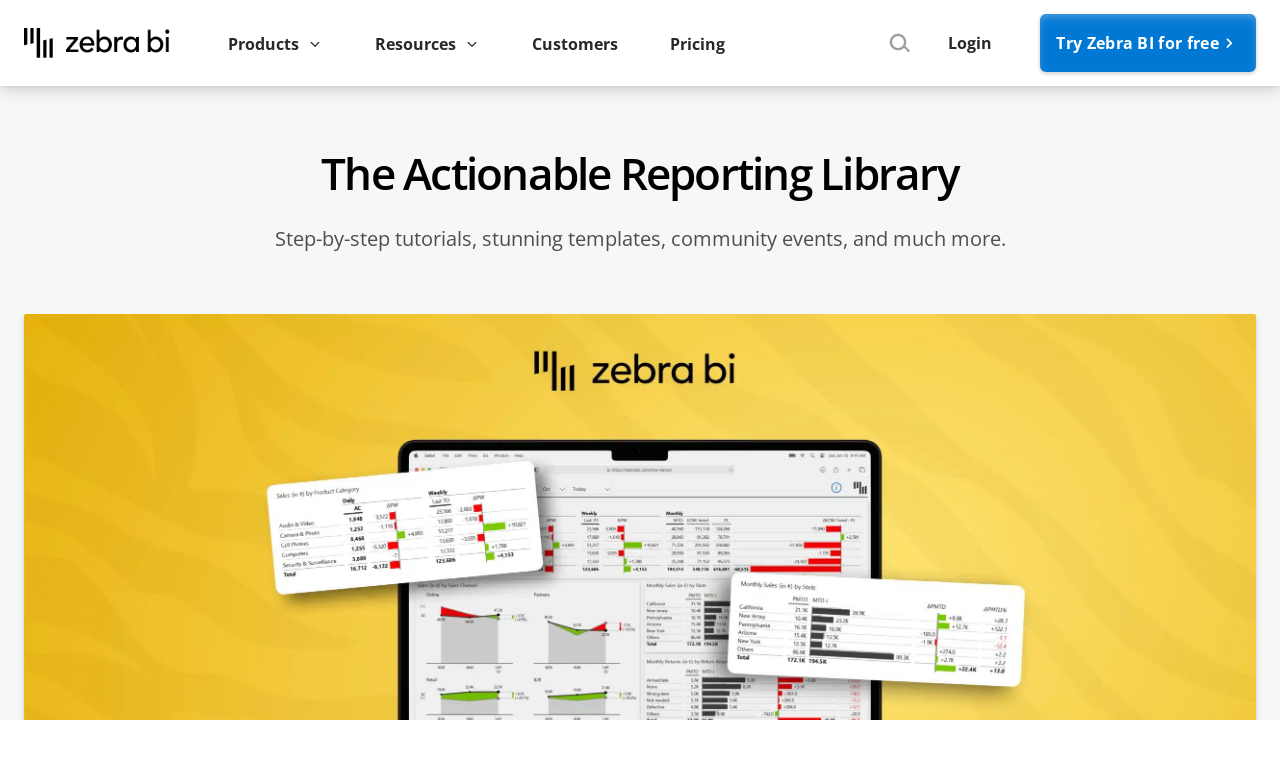

--- FILE ---
content_type: text/html; charset=UTF-8
request_url: https://zebrabi.com/resources/?_sort_by_date=date_desc&_resource_type=webinar
body_size: 45696
content:
<!DOCTYPE html>
<html lang="en-US" prefix="og: https://ogp.me/ns#" >
<head>
<meta charset="UTF-8">
<meta name="viewport" content="width=device-width, initial-scale=1.0">
<!-- WP_HEAD() START -->
<style id="abst-dynamic-hide">[bt-variation="popup"][bt-eid="119351"]{display:revert !important;}body.abst-show-page{display:revert!important;}</style><link rel="preload" as="font" href="/wp-content/uploads/fonts/open-sans/latin/OpenSans-VariableFont_wght.woff2" data-wpacu-preload-local-font="1" crossorigin>
<link rel="preload" as="font" href="/wp-content/uploads/fonts/open-sans/latin/OpenSans-VariableFont_wght-italic.woff2" data-wpacu-preload-local-font="1" crossorigin>

<!-- Search Engine Optimization by Rank Math PRO - https://rankmath.com/ -->
<title>Resources - Zebra BI</title><link rel="preload" href="https://zebrabi.com/wp-content/cache/perfmatters/zebrabi.com/css/page-34256.used.css?ver=1747686068" as="style" /><link rel="stylesheet" id="perfmatters-used-css" href="https://zebrabi.com/wp-content/cache/perfmatters/zebrabi.com/css/page-34256.used.css?ver=1747686068" media="all" />
<meta name="description" content="Get inspired by our knowledge base full of step-by-step tutorials, stunning templates, community events, and much more."/>
<meta name="robots" content="follow, index, max-snippet:-1, max-video-preview:-1, max-image-preview:large"/>
<link rel="canonical" href="https://zebrabi.com/resources/" />
<meta property="og:locale" content="en_US" />
<meta property="og:type" content="article" />
<meta property="og:title" content="Resources - Zebra BI" />
<meta property="og:description" content="Get inspired by our knowledge base full of step-by-step tutorials, stunning templates, community events, and much more." />
<meta property="og:url" content="https://zebrabi.com/resources/" />
<meta property="og:site_name" content="Zebra BI" />
<meta property="article:tag" content="Content Done" />
<meta property="og:updated_time" content="2022-10-27T16:16:34+02:00" />
<meta property="og:image" content="https://zebrabi.com/wp-content/uploads/2021/10/Featured-Image-Resources-1200x630-1.png" />
<meta property="og:image:secure_url" content="https://zebrabi.com/wp-content/uploads/2021/10/Featured-Image-Resources-1200x630-1.png" />
<meta property="og:image:width" content="1200" />
<meta property="og:image:height" content="630" />
<meta property="og:image:alt" content="Resources" />
<meta property="og:image:type" content="image/png" />
<meta property="article:published_time" content="2021-07-27T21:16:05+02:00" />
<meta property="article:modified_time" content="2022-10-27T16:16:34+02:00" />
<meta name="twitter:card" content="summary_large_image" />
<meta name="twitter:title" content="Resources - Zebra BI" />
<meta name="twitter:description" content="Get inspired by our knowledge base full of step-by-step tutorials, stunning templates, community events, and much more." />
<meta name="twitter:site" content="@ZebraBI" />
<meta name="twitter:creator" content="@ZebraBI" />
<meta name="twitter:image" content="https://zebrabi.com/wp-content/uploads/2021/10/Featured-Image-Resources-1200x630-1.png" />
<meta name="twitter:label1" content="Time to read" />
<meta name="twitter:data1" content="Less than a minute" />
<script type="application/ld+json" class="rank-math-schema-pro">{"@context":"https://schema.org","@graph":[{"@type":"Organization","@id":"https://zebrabi.com/#organization","name":"Zebra BI","url":"https://zebrabi.com","sameAs":["https://twitter.com/ZebraBI"]},{"@type":"WebSite","@id":"https://zebrabi.com/#website","url":"https://zebrabi.com","name":"Zebra BI","alternateName":"Zebra BI","publisher":{"@id":"https://zebrabi.com/#organization"},"inLanguage":"en-US"},{"@type":"ImageObject","@id":"https://zebrabi.com/wp-content/uploads/2021/08/Featured-Image-Resources-Page-1920x1080-1.png","url":"https://zebrabi.com/wp-content/uploads/2021/08/Featured-Image-Resources-Page-1920x1080-1.png","width":"1920","height":"1080","inLanguage":"en-US"},{"@type":"WebPage","@id":"https://zebrabi.com/resources/#webpage","url":"https://zebrabi.com/resources/","name":"Resources - Zebra BI","datePublished":"2021-07-27T21:16:05+02:00","dateModified":"2022-10-27T16:16:34+02:00","isPartOf":{"@id":"https://zebrabi.com/#website"},"primaryImageOfPage":{"@id":"https://zebrabi.com/wp-content/uploads/2021/08/Featured-Image-Resources-Page-1920x1080-1.png"},"inLanguage":"en-US"},{"@type":"Person","@id":"https://zebrabi.com/author/ziga/","name":"Ziga Milek","url":"https://zebrabi.com/author/ziga/","image":{"@type":"ImageObject","@id":"https://secure.gravatar.com/avatar/2296705bd52d3ea4430c304ef02e867a77deaf1a99fb430d1b59d0f58ae97174?s=96&amp;d=mm&amp;r=g","url":"https://secure.gravatar.com/avatar/2296705bd52d3ea4430c304ef02e867a77deaf1a99fb430d1b59d0f58ae97174?s=96&amp;d=mm&amp;r=g","caption":"Ziga Milek","inLanguage":"en-US"},"worksFor":{"@id":"https://zebrabi.com/#organization"}},{"@type":"Article","headline":"Resources - Zebra BI","datePublished":"2021-07-27T21:16:05+02:00","dateModified":"2022-10-27T16:16:34+02:00","author":{"@id":"https://zebrabi.com/author/ziga/","name":"Ziga Milek"},"publisher":{"@id":"https://zebrabi.com/#organization"},"description":"Get inspired by our knowledge base full of step-by-step tutorials, stunning templates, community events, and much more.","name":"Resources - Zebra BI","@id":"https://zebrabi.com/resources/#richSnippet","isPartOf":{"@id":"https://zebrabi.com/resources/#webpage"},"image":{"@id":"https://zebrabi.com/wp-content/uploads/2021/08/Featured-Image-Resources-Page-1920x1080-1.png"},"inLanguage":"en-US","mainEntityOfPage":{"@id":"https://zebrabi.com/resources/#webpage"}}]}</script>
<!-- /Rank Math WordPress SEO plugin -->

<link rel='dns-prefetch' href='//zebrabi.refersion.com' />
<link rel='dns-prefetch' href='//s.w.org' />
<link rel="alternate" title="oEmbed (JSON)" type="application/json+oembed" href="https://zebrabi.com/wp-json/oembed/1.0/embed?url=https%3A%2F%2Fzebrabi.com%2Fresources%2F" />
<link rel="alternate" title="oEmbed (XML)" type="text/xml+oembed" href="https://zebrabi.com/wp-json/oembed/1.0/embed?url=https%3A%2F%2Fzebrabi.com%2Fresources%2F&#038;format=xml" />
<meta prefix="og: http://ogp.me/ns#" property="og:image:secure_url" content="https://zebrabi.com/wp-content/uploads/2021/08/Featured-Image-Resources-Page-1920x1080-1.png" />
<link id="ma-customfonts" href="//zebrabi.com/wp-content/uploads/fonts/ma_customfonts.css?ver=22cd0c4b" rel="stylesheet" type="text/css" /><style id='wp-img-auto-sizes-contain-inline-css' type='text/css'>
img:is([sizes=auto i],[sizes^="auto," i]){contain-intrinsic-size:3000px 1500px}
/*# sourceURL=wp-img-auto-sizes-contain-inline-css */
</style>

<style id='wp-emoji-styles-inline-css' type='text/css'>

	img.wp-smiley, img.emoji {
		display: inline !important;
		border: none !important;
		box-shadow: none !important;
		height: 1em !important;
		width: 1em !important;
		margin: 0 0.07em !important;
		vertical-align: -0.1em !important;
		background: none !important;
		padding: 0 !important;
	}
/*# sourceURL=wp-emoji-styles-inline-css */
</style>
<link rel="stylesheet" id="wp-block-library-css" href="https://zebrabi.com/wp-includes/css/dist/block-library/style.min.css?ver=1767600262" type="text/css" media="print" onload="this.media=&#039;all&#039;;this.onload=null;">

<style id='classic-theme-styles-inline-css' type='text/css'>
/*! This file is auto-generated */
.wp-block-button__link{color:#fff;background-color:#32373c;border-radius:9999px;box-shadow:none;text-decoration:none;padding:calc(.667em + 2px) calc(1.333em + 2px);font-size:1.125em}.wp-block-file__button{background:#32373c;color:#fff;text-decoration:none}
/*# sourceURL=/wp-includes/css/classic-themes.min.css */
</style>
<style id='gutenberg-oxygen-colors-inline-css' type='text/css'>
.has-color-black-color{color:#000000;}.has-color-black-background-color{background-color:#000000;}.has-color-white-color{color:#ffffff;}.has-color-white-background-color{background-color:#ffffff;}.has-color-53-color {color:#313856}.has-color-53-background-color{background-color:#313856}.has-color-52-color {color:#7ad5ff}.has-color-52-background-color{background-color:#7ad5ff}.has-color-51-color {color:#e6f0f9}.has-color-51-background-color{background-color:#e6f0f9}.has-color-1-color {color:#0078d4}.has-color-1-background-color{background-color:#0078d4}.has-color-2-color {color:#fbba00}.has-color-2-background-color{background-color:#fbba00}.has-color-3-color {color:#007233}.has-color-3-background-color{background-color:#007233}.has-color-4-color {color:#00652a}.has-color-4-background-color{background-color:#00652a}.has-color-5-color {color:#ffffff}.has-color-5-background-color{background-color:#ffffff}.has-color-6-color {color:#f6f8f8}.has-color-6-background-color{background-color:#f6f8f8}.has-color-7-color {color:#e8eded}.has-color-7-background-color{background-color:#e8eded}.has-color-8-color {color:#dde4e4}.has-color-8-background-color{background-color:#dde4e4}.has-color-9-color {color:#9da0a1}.has-color-9-background-color{background-color:#9da0a1}.has-color-10-color {color:#282828}.has-color-10-background-color{background-color:#282828}.has-color-11-color {color:#000000}.has-color-11-background-color{background-color:#000000}.has-color-12-color {color:#f9f9fa}.has-color-12-background-color{background-color:#f9f9fa}.has-color-13-color {color:#dee1e3}.has-color-13-background-color{background-color:#dee1e3}.has-color-14-color {color:#cfd3d7}.has-color-14-background-color{background-color:#cfd3d7}.has-color-15-color {color:#606e79}.has-color-15-background-color{background-color:#606e79}.has-color-16-color {color:#374047}.has-color-16-background-color{background-color:#374047}.has-color-17-color {color:#eceeef}.has-color-17-background-color{background-color:#eceeef}.has-color-18-color {color:#7f8b93}.has-color-18-background-color{background-color:#7f8b93}.has-color-19-color {color:#23d63e}.has-color-19-background-color{background-color:#23d63e}.has-color-20-color {color:#adb4b9}.has-color-20-background-color{background-color:#adb4b9}.has-color-21-color {color:#98a1a8}.has-color-21-background-color{background-color:#98a1a8}.has-color-22-color {color:#0082f4}.has-color-22-background-color{background-color:#0082f4}.has-color-23-color {color:#ffd800}.has-color-23-background-color{background-color:#ffd800}.has-color-24-color {color:#00a5d1}.has-color-24-background-color{background-color:#00a5d1}.has-color-25-color {color:#0269b8}.has-color-25-background-color{background-color:#0269b8}.has-color-26-color {color:#191919}.has-color-26-background-color{background-color:#191919}.has-color-27-color {color:#1a9350}.has-color-27-background-color{background-color:#1a9350}.has-color-28-color {color:#f1c710}.has-color-28-background-color{background-color:#f1c710}.has-color-29-color {color:#f6f8f8}.has-color-29-background-color{background-color:#f6f8f8}.has-color-30-color {color:#000000}.has-color-30-background-color{background-color:#000000}.has-color-31-color {color:#ffdb74}.has-color-31-background-color{background-color:#ffdb74}.has-color-32-color {color:#ffffff}.has-color-32-background-color{background-color:#ffffff}.has-color-33-color {color:#ffd800}.has-color-33-background-color{background-color:#ffd800}.has-color-34-color {color:#f1f1f1}.has-color-34-background-color{background-color:#f1f1f1}.has-color-35-color {color:#9da0a1}.has-color-35-background-color{background-color:#9da0a1}.has-color-36-color {color:#23d63e}.has-color-36-background-color{background-color:#23d63e}.has-color-37-color {color:#282828}.has-color-37-background-color{background-color:#282828}.has-color-38-color {color:#adb4b9}.has-color-38-background-color{background-color:#adb4b9}.has-color-39-color {color:#98a1a8}.has-color-39-background-color{background-color:#98a1a8}.has-color-40-color {color:#007233}.has-color-40-background-color{background-color:#007233}.has-color-41-color {color:#1a9350}.has-color-41-background-color{background-color:#1a9350}.has-color-42-color {color:#0082f4}.has-color-42-background-color{background-color:#0082f4}.has-color-43-color {color:#dee1e3}.has-color-43-background-color{background-color:#dee1e3}.has-color-44-color {color:#191919}.has-color-44-background-color{background-color:#191919}.has-color-45-color {color:#c8c6c4}.has-color-45-background-color{background-color:#c8c6c4}.has-color-46-color {color:#cecece}.has-color-46-background-color{background-color:#cecece}.has-color-47-color {color:#fbba00}.has-color-47-background-color{background-color:#fbba00}.has-color-48-color {color:#f5f8fa}.has-color-48-background-color{background-color:#f5f8fa}.has-color-49-color {color:#cfd3d7}.has-color-49-background-color{background-color:#cfd3d7}.has-color-50-color {color:#8188a6}.has-color-50-background-color{background-color:#8188a6}.has-color-54-color {color:#d04423}.has-color-54-background-color{background-color:#d04423}.has-color-55-color {color:#c7e0f4}.has-color-55-background-color{background-color:#c7e0f4}.has-color-56-color {color:#004578}.has-color-56-background-color{background-color:#004578}.has-color-57-color {color:#4d4d4d}.has-color-57-background-color{background-color:#4d4d4d}.has-color-58-color {color:#fffae4}.has-color-58-background-color{background-color:#fffae4}.has-color-59-color {color:#fff3bb}.has-color-59-background-color{background-color:#fff3bb}.has-color-60-color {color:#111111}.has-color-60-background-color{background-color:#111111}.has-color-61-color {color:#323130}.has-color-61-background-color{background-color:#323130}.has-color-62-color {color:#9266cc}.has-color-62-background-color{background-color:#9266cc}.has-color-63-color {color:#f4f0fa}.has-color-63-background-color{background-color:#f4f0fa}
/*# sourceURL=gutenberg-oxygen-colors-inline-css */
</style>
<link rel="stylesheet" id="ab_test_styles-css" href="https://zebrabi.com/wp-content/plugins/bt-bb-ab/css/experiment-frontend.css?ver=1767600125" type="text/css" media="print" onload="this.media=&#039;all&#039;;this.onload=null;">
<link rel='stylesheet' id='oxygen-css' href='https://zebrabi.com/wp-content/plugins/oxygen/component-framework/oxygen.css?ver=1767600137' type='text/css' media='all' />
<style id='wpgb-head-inline-css' type='text/css'>
.wp-grid-builder:not(.wpgb-template),.wpgb-facet{opacity:0.01}.wpgb-facet fieldset{margin:0;padding:0;border:none;outline:none;box-shadow:none}.wpgb-facet fieldset:last-child{margin-bottom:40px;}.wpgb-facet fieldset legend.wpgb-sr-only{height:1px;width:1px}
/*# sourceURL=wpgb-head-inline-css */
</style>
<link rel="stylesheet" id="searchwp-live-search-css" href="https://zebrabi.com/wp-content/plugins/searchwp-live-ajax-search/assets/styles/style.min.css?ver=1767600149" type="text/css" media="print" onload="this.media=&#039;all&#039;;this.onload=null;">
<style id='searchwp-live-search-inline-css' type='text/css'>
.searchwp-live-search-result .searchwp-live-search-result--title a {
  font-size: 16px;
}
.searchwp-live-search-result .searchwp-live-search-result--price {
  font-size: 14px;
}
.searchwp-live-search-result .searchwp-live-search-result--add-to-cart .button {
  font-size: 14px;
}

/*# sourceURL=searchwp-live-search-inline-css */
</style>



<link rel="https://api.w.org/" href="https://zebrabi.com/wp-json/" /><link rel="alternate" title="JSON" type="application/json" href="https://zebrabi.com/wp-json/wp/v2/pages/34256" /><link rel="EditURI" type="application/rsd+xml" title="RSD" href="https://zebrabi.com/xmlrpc.php?rsd" />
<link rel='shortlink' href='https://zebrabi.com/?p=34256' />
 
        <!-- Start Data Layer -->
        
        <!-- End Data Layer -->

        <!-- Google Tag Manager -->
        <script>
            (function(w,d,s,l,i){w[l]=w[l]||[];w[l].push({'gtm.start':
            new Date().getTime(),event:'gtm.js'});var f=d.getElementsByTagName(s)[0],
            j=d.createElement(s),dl=l!='dataLayer'?'&l='+l:'';j.async=true;j.src=
            'https://www.googletagmanager.com/gtm.js?id='+i+dl;f.parentNode.insertBefore(j,f);
            })(window,document,'script','dataLayer','GTM-PWCXS6Q');
        </script>
        <!-- End Google Tag Manager -->
            <link rel="shortcut icon" href="/favicon.ico" type="image/x-icon">
        <link rel="apple-touch-icon" sizes="180x180" href="/apple-touch-icon.png">
        <link rel="icon" type="image/png" sizes="32x32" href="/favicon-32x32.png">
        <link rel="icon" type="image/png" sizes="16x16" href="/favicon-16x16.png">
        <link rel="manifest" href="/site.webmanifest">
    <style id='absthide'>
      [bt_hidden=true] { 
        display: none !important; 
        visibility: hidden !important; 
        height: 0 !important; 
      }
/* Hide all variations by default - prevents flicker */
[bt-variation]:not(.bt-show-variation),
[data-bt-variation]:not(.bt-show-variation),
[class*='ab-var-']:not(.bt-show-variation) {
    opacity: 0 !important;
    pointer-events: none !important;
}

/* Show the first variation of each experiment - prevents CLS */
[bt-variation].bt-first-variation:not(.bt-show-variation),
[data-bt-variation].bt-first-variation:not(.bt-show-variation),
[class*='ab-var-'].bt-first-variation {
    opacity: 1 !important;
    pointer-events: auto !important;
}

/* After test setup complete, fully remove non-selected variations from DOM */
body.ab-test-setup-complete [bt-variation]:not(.bt-show-variation),
body.ab-test-setup-complete [data-bt-variation]:not(.bt-show-variation),
body.ab-test-setup-complete [class*='ab-var-']:not(.bt-show-variation) {
    display: none !important;
}

/* Show selected variation */
.bt-show-variation {
    opacity: 1 !important;
    pointer-events: auto !important;
}

      </style><noscript><style>.wp-grid-builder .wpgb-card.wpgb-card-hidden .wpgb-card-wrapper{opacity:1!important;visibility:visible!important;transform:none!important}.wpgb-facet {opacity:1!important;pointer-events:auto!important}.wpgb-facet *:not(.wpgb-pagination-facet){display:none}</style></noscript>




<link rel="stylesheet" class="wpcodebox-style" href="https://zebrabi.com/wp-content/uploads/wpcodebox/48673.css?v=cadf1a27380ea260">


<link rel="stylesheet" class="wpcodebox-style" href="https://zebrabi.com/wp-content/uploads/wpcodebox/49226.css?v=ee7d89aed7dcdc61">
<style id='wpcb-styles-header'>
body.test-css-152190-2{
    .croe93--b{
        display: flex!important;
        flex-direction: column;
    }
    .story__hero-inner{
        gap: 40px!important;
    }
    
    .croe93--a{
        display: none!important;
    }
}

 body.test-css-152060-2 {
     
    .oxy-mega-dropdown_link {
        margin-right: .5rem!important;
    }
    
    .zebra-bi-logo {
      margin-right: 1.5rem!important;
    }
    
    #-mega-dropdown-3137-148497 {
      display: list-item!important;
    }
    
    .header__account-link {
        margin-left: 1.25rem !important;
        margin-right:  1.25rem!important;
    }
    
    #div_block-3138-148497{
        display: flex!important;
    }
    
    @media(min-width: 1152px){
        &.logged-in .header__search-wrap {
            width: calc(100% - 590px)!important;
        }
    }
}




</style><link rel="icon" href="https://zebrabi.com/wp-content/uploads/2019/03/logo_znak_320-36x36.png" sizes="32x32" />
<link rel="icon" href="https://zebrabi.com/wp-content/uploads/2019/03/logo_znak_320-300x300.png" sizes="192x192" />
<link rel="apple-touch-icon" href="https://zebrabi.com/wp-content/uploads/2019/03/logo_znak_320-180x180.png" />
<meta name="msapplication-TileImage" content="https://zebrabi.com/wp-content/uploads/2019/03/logo_znak_320-300x300.png" />
		<style type="text/css" id="wp-custom-css">
			.trial-callout {
	display: flex!important;
}

/* cd */

@media (max-width: 479px) {
	.close-bottom-bar {
		cursor: pointer!important;
		height: 14px!important;
		top:-30%!important;
		right:-7%!important;
	}
}

.cd-bottom-bar-btn {
	 box-shadow: 
        inset 0px 3px 4px rgba(255, 255, 255, 0.1),
        inset 0px 6px 11px rgba(255, 255, 255, 0.1),
        0px 1px 4px rgba(8, 8, 8, 1),            
        0px 4px 4px rgba(8, 8, 8, 1);          
}

#cd-bottom-bar {
	display: none!important;
}
		</style>
		<link rel='stylesheet' id='oxygen-cache-146971-css' href='//zebrabi.com/wp-content/uploads/oxygen/css/146971.css?cache=1764592887&#038;ver=6.9' type='text/css' media='all' />
<link rel='stylesheet' id='oxygen-cache-148497-css' href='//zebrabi.com/wp-content/uploads/oxygen/css/148497.css?cache=1767600350&#038;ver=6.9' type='text/css' media='all' />
<link rel='stylesheet' id='oxygen-cache-34256-css' href='//zebrabi.com/wp-content/uploads/oxygen/css/34256.css?cache=1764593064&#038;ver=6.9' type='text/css' media='all' />
<link rel='stylesheet' id='oxygen-universal-styles-css' href='//zebrabi.com/wp-content/uploads/oxygen/css/universal.css?cache=1768228165&#038;ver=6.9' type='text/css' media='all' />
<!-- END OF WP_HEAD() -->
<link rel="stylesheet" id="wpgb-facets-css" href="https://zebrabi.com/wp-content/plugins/wp-grid-builder/public/css/facets.css?ver=1767600155" type="text/css" media="print" onload="this.media=&#039;all&#039;;this.onload=null;">
<link rel="stylesheet" id="wpgb-styles-css" href="https://zebrabi.com/wp-content/uploads/wpgb/facets/styles.css?ver=1750363701" type="text/css" media="print" onload="this.media=&#039;all&#039;;this.onload=null;">
</head>
<body class="wp-singular page-template-default page page-id-34256 wp-theme-oxygen-is-not-a-theme  wp-embed-responsive bt-hidevars oxygen-body" >
<script type="text/javascript" id="bt_conversion_scripts-js-extra">
/* <![CDATA[ */
var ABST_CONFIG = {"ajaxurl":"https://zebrabi.com/wp-admin/admin-ajax.php","adminurl":"https://zebrabi.com/wp-admin/","pluginurl":"https://zebrabi.com/wp-content/plugins/bt-bb-ab/","homeurl":"https://zebrabi.com","btab_vars":{"is_admin":false,"post_id":34256,"is_preview":false,"is_agency":true,"is_free":"0","tagging":"1","do_fingerprint":"0","advanced_tracking":"0","abst_server_convert_woo":"0","abst_enable_user_journeys":"0","abst_disable_ai":"0","plugins_uri":"https://zebrabi.com/wp-content/plugins/bt-bb-ab/","domain":"https://zebrabi.com","v":"2.4.0","wait_for_approval":"0","heatmap_pages":false,"heatmap_all_pages":false,"geo":"0"},"bt_experiments":{"152900":{"name":"Trial Simplified Header | CROE-102","target_percentage":"100","url_query":"","conversion_page":"145439","conversion_url":"","conversion_link_pattern":false,"conversion_time":"0","conversion_scroll":"0","conversion_style":"bayesian","conversion_selector":".ab--return-home","conversion_text":"","goals":{"1":{"page":"145435"},"2":{"selector":".ab--return-home"},"3":{"selector":".ab--office-trial"},"4":{"selector":".ab--pbi-trial"},"5":{"":""},"6":{"":""},"7":{"":""},"8":{"":""},"9":{"":""},"10":{"":""}},"test_type":"ab_test","is_current_user_track":true,"full_page_default_page":"","page_variations":[],"variation_meta":[],"use_order_value":"","magic_definition":"","css_test_variations":"2","test_status":"complete","test_winner":"","target_option_device_size":"all"},"152846":{"name":"Home Customer Logos | CROE-105","target_percentage":"100","url_query":"","conversion_page":"145439","conversion_url":"","conversion_link_pattern":false,"conversion_time":"0","conversion_scroll":"0","conversion_style":"bayesian","conversion_selector":"","conversion_text":"","goals":{"1":{"page":"145435"},"2":{"page":"145414"},"3":{"":""},"4":{"":""},"5":{"":""},"6":{"":""},"7":{"":""},"8":{"":""},"9":{"":""},"10":{"":""}},"test_type":"ab_test","is_current_user_track":true,"full_page_default_page":"","page_variations":[],"variation_meta":[],"use_order_value":"","magic_definition":"","css_test_variations":"2","test_status":"complete","test_winner":"","target_option_device_size":"all"},"152806":{"name":"Webinar Layout | CROE-78","target_percentage":"100","url_query":"","conversion_page":"144413","conversion_url":"","conversion_link_pattern":false,"conversion_time":"0","conversion_scroll":"0","conversion_style":"bayesian","conversion_selector":"","conversion_text":"","goals":{"1":{"":""},"2":{"":""},"3":{"":""},"4":{"":""},"5":{"":""},"6":{"":""},"7":{"":""},"8":{"":""},"9":{"":""},"10":{"":""}},"test_type":"full_page","is_current_user_track":true,"full_page_default_page":"152649","page_variations":{"152802":"https://zebrabi.com/webinar/5-second-sales-performance-dashboard-b/"},"variation_meta":{"152802":{"label":"[V2] The 5-Second Sales Performance Dashboard: From Data to Decisions","image":""},"152649":{"label":"[V1]The 5-Second Sales Performance Dashboard: From Data to Decisions"}},"use_order_value":"","magic_definition":"","css_test_variations":"2","test_status":"complete","test_winner":"","target_option_device_size":"all"},"152401":{"name":"Header CTA | CROE-107","target_percentage":"100","url_query":"","conversion_page":"145414","conversion_url":"","conversion_link_pattern":false,"conversion_time":"0","conversion_scroll":"0","conversion_style":"bayesian","conversion_selector":"","conversion_text":"","goals":{"1":{"page":"145439"},"2":{"page":"145435"},"3":{"":""},"4":{"":""},"5":{"":""},"6":{"":""},"7":{"":""},"8":{"":""},"9":{"":""},"10":{"":""}},"test_type":"ab_test","is_current_user_track":true,"full_page_default_page":"false","page_variations":[],"variation_meta":[],"use_order_value":"","magic_definition":"","css_test_variations":"2","test_status":"complete","test_winner":"","target_option_device_size":"all"},"152220":{"name":"Webinar Registration Form | CROE-99","target_percentage":"100","url_query":"","conversion_page":"144413","conversion_url":"","conversion_link_pattern":false,"conversion_time":"0","conversion_scroll":"0","conversion_style":"bayesian","conversion_selector":"","conversion_text":"","goals":{"1":{"":""},"2":{"":""},"3":{"":""},"4":{"":""},"5":{"":""},"6":{"":""},"7":{"":""},"8":{"":""},"9":{"":""},"10":{"":""}},"test_type":"ab_test","is_current_user_track":true,"full_page_default_page":"false","page_variations":[],"variation_meta":[],"use_order_value":"","magic_definition":"","css_test_variations":"2","test_status":"complete","test_winner":"","target_option_device_size":"all"},"152147":{"name":"PBI Trial Step Form | CROE-92","target_percentage":"100","url_query":"","conversion_page":"145439","conversion_url":"","conversion_link_pattern":false,"conversion_time":"0","conversion_scroll":"","conversion_style":"bayesian","conversion_selector":"","conversion_text":"","goals":{"1":{"page":"145424"},"2":{"":""},"3":{"":""},"4":{"":""},"5":{"":""},"6":{"":""},"7":{"":""},"8":{"":""},"9":{"":""},"10":{"":""}},"test_type":"ab_test","is_current_user_track":true,"full_page_default_page":"false","page_variations":[],"variation_meta":"","use_order_value":"","magic_definition":"","css_test_variations":"2","test_status":"draft","test_winner":"","target_option_device_size":"all"},"152103":{"name":"VIP Form | E2-271","target_percentage":"100","url_query":"","conversion_page":"javascript","conversion_url":"vip-access?registered=true","conversion_link_pattern":false,"conversion_time":"0","conversion_scroll":"","conversion_style":"bayesian","conversion_selector":"","conversion_text":"","goals":{"1":{"":""},"2":{"":""},"3":{"":""},"4":{"":""},"5":{"":""},"6":{"":""},"7":{"":""},"8":{"":""},"9":{"":""},"10":{"":""}},"test_type":"ab_test","is_current_user_track":true,"full_page_default_page":"false","page_variations":[],"variation_meta":"","use_order_value":"","magic_definition":"","css_test_variations":"2","test_status":"complete","test_winner":"","target_option_device_size":"all"},"152060":{"name":"Partner Navigation | CROE-80","target_percentage":"100","url_query":"","conversion_page":"selector","conversion_url":"","conversion_link_pattern":false,"conversion_time":"0","conversion_scroll":"","conversion_style":"bayesian","conversion_selector":".partner_application_submit","conversion_text":"","goals":{"1":{"page":"1645"},"2":{"page":"33435"},"3":{"page":"21714"},"4":{"page":"45566"},"5":{"selector":"nav a"},"6":{"selector":".mobile-menu__link"},"7":{"selector":".header__trial-btn"},"8":{"page":"145439"},"9":{"page":"145435"},"10":{"page":"8685"}},"test_type":"css_test","is_current_user_track":true,"full_page_default_page":"false","page_variations":[],"variation_meta":"","use_order_value":"","magic_definition":"","css_test_variations":"2","test_status":"publish","test_winner":"","target_option_device_size":"all"},"151918":{"name":"Power BI Trial | CROE-70","target_percentage":"100","url_query":"","conversion_page":"145439","conversion_url":"","conversion_link_pattern":false,"conversion_time":"0","conversion_scroll":"","conversion_style":"bayesian","conversion_selector":"","conversion_text":"","goals":{"1":{"page":"145424"},"2":{"time":"20"},"3":{"":""},"4":{"":""},"5":{"":""},"6":{"":""},"7":{"":""},"8":{"":""},"9":{"":""},"10":{"":""}},"test_type":"ab_test","is_current_user_track":true,"full_page_default_page":"false","page_variations":[],"variation_meta":"","use_order_value":"","magic_definition":"","css_test_variations":"2","test_status":"complete","test_winner":"","target_option_device_size":"all"},"151853":{"name":"Stepped Form | CROE-71","target_percentage":"100","url_query":"","conversion_page":"33471","conversion_url":"","conversion_link_pattern":false,"conversion_time":"0","conversion_scroll":"","conversion_style":"bayesian","conversion_selector":"","conversion_text":"","goals":{"1":{"selector":"#gform_submit_button_171"},"2":{"selector":"#gform_submit_button_176"},"3":{"":""},"4":{"":""},"5":{"":""},"6":{"":""},"7":{"":""},"8":{"":""},"9":{"":""},"10":{"":""}},"test_type":"ab_test","is_current_user_track":true,"full_page_default_page":"false","page_variations":[],"variation_meta":"","use_order_value":"","magic_definition":"","css_test_variations":"2","test_status":"complete","test_winner":"","target_option_device_size":"all"},"151852":{"name":"Microsoft Social Proof | CROE-68","target_percentage":"100","url_query":"","conversion_page":"145439","conversion_url":"","conversion_link_pattern":false,"conversion_time":"0","conversion_scroll":"","conversion_style":"bayesian","conversion_selector":"","conversion_text":"","goals":{"1":{"page":"145435"},"2":{"page":"145414"},"3":{"page":"47651"},"4":{"page":"10129"},"5":{"page":"148472"},"6":{"":""},"7":{"":""},"8":{"":""},"9":{"":""},"10":{"":""}},"test_type":"ab_test","is_current_user_track":true,"full_page_default_page":"false","page_variations":[],"variation_meta":"","use_order_value":"","magic_definition":"","css_test_variations":"2","test_status":"complete","test_winner":"","target_option_device_size":"all"},"151650":{"name":"Home Hero Copy | CROE-48","target_percentage":"100","url_query":"","conversion_page":"145439","conversion_url":"","conversion_link_pattern":false,"conversion_time":"0","conversion_scroll":"","conversion_style":"bayesian","conversion_selector":"","conversion_text":"","goals":{"1":{"page":"47651"},"2":{"page":"10129"},"3":{"page":"145414"},"4":{"":""},"5":{"":""},"6":{"":""},"7":{"":""},"8":{"":""},"9":{"":""},"10":{"":""}},"test_type":"ab_test","is_current_user_track":true,"full_page_default_page":"false","page_variations":[],"variation_meta":"","use_order_value":"","magic_definition":"","css_test_variations":"2","test_status":"complete","test_winner":"","target_option_device_size":"all"},"151677":{"name":"Power BI Trial Direct // CROE-53","target_percentage":"100","url_query":"","conversion_page":"145439","conversion_url":"","conversion_link_pattern":false,"conversion_time":"0","conversion_scroll":"","conversion_style":"bayesian","conversion_selector":"","conversion_text":"","goals":{"1":{"selector":".trial-product-tag"},"2":{"page":"145421"},"3":{"":""},"4":{"":""},"5":{"":""},"6":{"":""},"7":{"":""},"8":{"":""},"9":{"":""},"10":{"":""}},"test_type":"ab_test","is_current_user_track":true,"full_page_default_page":"145414","page_variations":[],"variation_meta":"","use_order_value":"","magic_definition":"","css_test_variations":"2","test_status":"complete","test_winner":"","target_option_device_size":"all"},"151479":{"name":"Power BI Pro Trial AD | CROE-21","target_percentage":"100","url_query":"","conversion_page":"145439","conversion_url":"","conversion_link_pattern":false,"conversion_time":"0","conversion_scroll":"0","conversion_style":"bayesian","conversion_selector":"","conversion_text":"","goals":{"1":{"":""},"2":{"":""},"3":{"":""},"4":{"":""},"5":{"":""},"6":{"":""},"7":{"":""},"8":{"":""},"9":{"":""},"10":{"":""}},"test_type":"ab_test","is_current_user_track":true,"full_page_default_page":"144865","page_variations":[],"variation_meta":{"151368":{"label":"","image":""}},"use_order_value":"","magic_definition":"","css_test_variations":"2","test_status":"complete","test_winner":"","target_option_device_size":"all"},"151478":{"name":"Power BI Pro Trial | CROE-22","target_percentage":"100","url_query":"","conversion_page":"145439","conversion_url":"","conversion_link_pattern":false,"conversion_time":"0","conversion_scroll":"","conversion_style":"bayesian","conversion_selector":"","conversion_text":"","goals":{"1":{"time":"30"},"2":{"":""},"3":{"":""},"4":{"":""},"5":{"":""},"6":{"":""},"7":{"":""},"8":{"":""},"9":{"":""},"10":{"":""}},"test_type":"full_page","is_current_user_track":true,"full_page_default_page":"145418","page_variations":{"40261":"https://zebrabi.com/pro-trial/power-bi-b/"},"variation_meta":"","use_order_value":"","magic_definition":"","css_test_variations":"2","test_status":"complete","test_winner":"","target_option_device_size":"all"},"151462":{"name":"Mid Page Copy | CROE-45","target_percentage":"100","url_query":"","conversion_page":"selector","conversion_url":"","conversion_link_pattern":false,"conversion_time":"0","conversion_scroll":"","conversion_style":"bayesian","conversion_selector":".home-cta-test__btn","conversion_text":"","goals":{"1":{"page":"145414"},"2":{"page":"146325"},"3":{"page":"151332"},"4":{"page":"10129"},"5":{"time":"20"},"6":{"":""},"7":{"":""},"8":{"":""},"9":{"":""},"10":{"":""}},"test_type":"ab_test","is_current_user_track":true,"full_page_default_page":"false","page_variations":[],"variation_meta":"","use_order_value":"","magic_definition":"","css_test_variations":"2","test_status":"complete","test_winner":"","target_option_device_size":"all"},"151366":{"name":"Home Hero Copy | CROE-43","target_percentage":"100","url_query":"","conversion_page":"selector","conversion_url":"","conversion_link_pattern":false,"conversion_time":"0","conversion_scroll":"","conversion_style":"bayesian","conversion_selector":".home-cta-test__btn","conversion_text":"","goals":{"1":{"page":"145414"},"2":{"page":"146325"},"3":{"page":"10129"},"4":{"time":"20"},"5":{"":""},"6":{"":""},"7":{"":""},"8":{"":""},"9":{"":""},"10":{"":""}},"test_type":"ab_test","is_current_user_track":true,"full_page_default_page":"false","page_variations":[],"variation_meta":"","use_order_value":"","magic_definition":"","css_test_variations":"2","test_status":"complete","test_winner":"","target_option_device_size":"all"},"151348":{"name":"Pricing Select Product","target_percentage":"100","url_query":"","conversion_page":"8685","conversion_url":"","conversion_link_pattern":false,"conversion_time":"0","conversion_scroll":"","conversion_style":"bayesian","conversion_selector":"","conversion_text":"","goals":{"1":{"page":"45566"},"2":{"page":"145439"},"3":{"page":"145435"},"4":{"page":"51009"},"5":{"selector":".select-card__btn"},"6":{"":""},"7":{"":""},"8":{"":""},"9":{"":""},"10":{"":""}},"test_type":"full_page","is_current_user_track":true,"full_page_default_page":"146325","page_variations":{"151332":"https://zebrabi.com/pricing-select-product-b/"},"variation_meta":"","use_order_value":"","magic_definition":"","css_test_variations":"2","test_status":"complete","test_winner":"","target_option_device_size":"all"},"151313":{"name":"Home CTA","target_percentage":"100","url_query":"","conversion_page":"145439","conversion_url":"","conversion_link_pattern":false,"conversion_time":"0","conversion_scroll":"","conversion_style":"bayesian","conversion_selector":"","conversion_text":"","goals":{"1":{"page":"145414"},"2":{"selector":".home-cta-test__btn"},"3":{"page":"145435"},"4":{"":""},"5":{"":""},"6":{"":""},"7":{"":""},"8":{"":""},"9":{"":""},"10":{"":""}},"test_type":"ab_test","is_current_user_track":true,"full_page_default_page":"false","page_variations":[],"variation_meta":"","use_order_value":"","magic_definition":"","css_test_variations":"2","test_status":"complete","test_winner":"","target_option_device_size":"all"},"150932":{"name":"No Free Plan | 1 = Original | 2 = No Free","target_percentage":"100","url_query":"*pricing","conversion_page":"url","conversion_url":"thank-you/order-power-bi/*id=power-bi-starter*","conversion_link_pattern":false,"conversion_time":"0","conversion_scroll":"","conversion_style":"bayesian","conversion_selector":".chargebee-checkout","conversion_text":"","goals":{"1":{"":""},"2":{"page":"8685"},"3":{"selector":".chargebee-checkout"},"4":{"page":"145439"},"5":{"page":"145424"},"6":{"page":"51009"},"7":{"":""},"8":{"":""},"9":{"":""},"10":{"":""}},"test_type":"ab_test","is_current_user_track":true,"full_page_default_page":"false","page_variations":[],"variation_meta":"","use_order_value":"","magic_definition":"","css_test_variations":"2","test_status":"complete","test_winner":"","target_option_device_size":"all"},"150891":{"name":"Live Demo Phone Number | 1 = No P# | 2 = P#","target_percentage":"100","url_query":"*/live-demo/","conversion_page":"41252","conversion_url":"thank-you/demo-live","conversion_link_pattern":false,"conversion_time":"0","conversion_scroll":"","conversion_style":"bayesian","conversion_selector":"","conversion_text":"","goals":{"1":{"":""},"2":{"":""},"3":{"":""},"4":{"":""},"5":{"":""},"6":{"":""},"7":{"":""},"8":{"":""},"9":{"":""},"10":{"":""}},"test_type":"ab_test","is_current_user_track":true,"full_page_default_page":"false","page_variations":[],"variation_meta":"","use_order_value":"","magic_definition":"","css_test_variations":"1","test_status":"complete","test_winner":"","target_option_device_size":"all"},"150797":{"name":"Webinar Phone Number","target_percentage":"100","url_query":"*/webinar/beyond-excel/","conversion_page":"3342","conversion_url":"","conversion_link_pattern":false,"conversion_time":"0","conversion_scroll":"","conversion_style":"bayesian","conversion_selector":".hs-button","conversion_text":"","goals":{"1":{"time":"30"},"2":{"":""},"3":{"":""},"4":{"":""},"5":{"":""},"6":{"":""},"7":{"":""},"8":{"":""},"9":{"":""},"10":{"":""}},"test_type":"ab_test","is_current_user_track":true,"full_page_default_page":"false","page_variations":[],"variation_meta":"","use_order_value":"","magic_definition":"","css_test_variations":"2","test_status":"complete","test_winner":"","target_option_device_size":"all"},"150485":{"name":"Pricing Card Styles [1=New, 2=Existing]","target_percentage":"100","url_query":"","conversion_page":"selector","conversion_url":"thank-you/order-power-bi/*power-bi-starter*","conversion_link_pattern":false,"conversion_time":"0","conversion_scroll":"","conversion_style":"bayesian","conversion_selector":".chargebee-checkout","conversion_text":"","goals":{"1":{"javascript":"/thank-you/order-power-bi/*power-bi-advanced*"},"2":{"javascript":"/thank-you/order-power-bi/*power-bi-starter*"},"3":{"page":"145439"},"4":{"page":"145424"},"5":{"page":"51009"},"6":{"":""},"7":{"":""},"8":{"":""},"9":{"":""},"10":{"":""}},"test_type":"ab_test","is_current_user_track":true,"full_page_default_page":"false","page_variations":[],"variation_meta":"","use_order_value":"","magic_definition":"","css_test_variations":"2","test_status":"complete","test_winner":"","target_option_device_size":"all"},"150707":{"name":"Power BI Trial w/ Phone Number","target_percentage":"100","url_query":"","conversion_page":"url","conversion_url":"thank-you/trial-power-bi-new/*","conversion_link_pattern":false,"conversion_time":"0","conversion_scroll":"","conversion_style":"bayesian","conversion_selector":"","conversion_text":"","goals":{"1":{"":""},"2":{"":""},"3":{"":""},"4":{"":""},"5":{"":""},"6":{"":""},"7":{"":""},"8":{"":""},"9":{"":""},"10":{"":""}},"test_type":"ab_test","is_current_user_track":true,"full_page_default_page":"145418","page_variations":{"50251":"https://zebrabi.com/pro-trial/zbi-power-bi/"},"variation_meta":"","use_order_value":"","magic_definition":"","css_test_variations":"2","test_status":"complete","test_winner":"","target_option_device_size":"all"},"150048":{"name":"Power BI Pricing test","target_percentage":"100","url_query":"","conversion_page":"8685","conversion_url":"","conversion_link_pattern":false,"conversion_time":"0","conversion_scroll":"","conversion_style":"","conversion_selector":"","conversion_text":"","goals":{"1":{"page":"145439"},"2":{"page":"145424"},"3":{"page":"51009"},"4":{"selector":"ct-link-button btn--primary"},"5":{"selector":"ct-link-button pricing-card__btn btn--secondary btn--no-arrow"},"6":{"selector":"zebrabi-btn-zebrabi pricing-pg-buy-btn zebrabi-btn-general-text chargebee-checkout  btn--primary btn--no-arrow power-bi price-in-eu"},"7":{"selector":"ct-link-button btn--no-arrow pricing-card__btn btn--white"},"8":{"":""},"9":{"":""},"10":{"":""}},"test_type":"full_page","is_current_user_track":true,"full_page_default_page":"47651","page_variations":{"149916":"https://zebrabi.com/zebrabi-pricing-pbi/"},"variation_meta":"","use_order_value":"","magic_definition":"","css_test_variations":"2","test_status":"complete","test_winner":"","target_option_device_size":"all"},"148906":{"name":"CD - Hipoteza 0","target_percentage":"100","url_query":"","conversion_page":"selector","conversion_url":"","conversion_link_pattern":false,"conversion_time":"0","conversion_scroll":"","conversion_style":"bayesian","conversion_selector":".intro-video-conversion","conversion_text":"","goals":"","test_type":"ab_test","is_current_user_track":true,"full_page_default_page":"false","page_variations":[],"variation_meta":"","use_order_value":"","magic_definition":"","css_test_variations":"2","test_status":"publish","test_winner":"","target_option_device_size":"all"},"146996":{"name":"Home Demo L Float vs XL Banner","target_percentage":"100","url_query":"","conversion_page":"selector","conversion_url":"","conversion_link_pattern":false,"conversion_time":"0","conversion_scroll":"","conversion_style":"bayesian","conversion_selector":".demo-banner-btn","conversion_text":"","goals":"","test_type":"ab_test","is_current_user_track":true,"full_page_default_page":"false","page_variations":[],"variation_meta":"","use_order_value":"","magic_definition":"","css_test_variations":"2","test_status":"publish","test_winner":"","target_option_device_size":"all"},"144848":{"name":"Full Homepage | Product Tour","target_percentage":"","url_query":"","conversion_page":"selector","conversion_url":"","conversion_link_pattern":false,"conversion_time":"0","conversion_scroll":"","conversion_style":"bayesian","conversion_selector":".product-tour-btn","conversion_text":"","goals":"","test_type":"ab_test","is_current_user_track":true,"full_page_default_page":"0","page_variations":[],"variation_meta":"","use_order_value":"","magic_definition":"","css_test_variations":"","test_status":"complete","test_winner":"Sept 2023","target_option_device_size":"all"},"144738":{"name":"Excel Product Hero Button | Original","target_percentage":"","url_query":"","conversion_page":"selector","conversion_url":"","conversion_link_pattern":false,"conversion_time":"0","conversion_scroll":"","conversion_style":"bayesian","conversion_selector":".excel-pp-hero-ct","conversion_text":"","goals":"","test_type":"ab_test","is_current_user_track":true,"full_page_default_page":"0","page_variations":[],"variation_meta":"","use_order_value":"","magic_definition":"","css_test_variations":"","test_status":"publish","test_winner":"","target_option_device_size":"all"},"144739":{"name":"Excel Product Tour Button | Original","target_percentage":"","url_query":"","conversion_page":"selector","conversion_url":"","conversion_link_pattern":false,"conversion_time":"0","conversion_scroll":"","conversion_style":"bayesian","conversion_selector":"#open-product-tour","conversion_text":"","goals":"","test_type":"ab_test","is_current_user_track":true,"full_page_default_page":"0","page_variations":[],"variation_meta":"","use_order_value":"","magic_definition":"","css_test_variations":"","test_status":"publish","test_winner":"","target_option_device_size":"all"},"144741":{"name":"Excel Product Lightbox Button | Original","target_percentage":"","url_query":"","conversion_page":"selector","conversion_url":"","conversion_link_pattern":false,"conversion_time":"0","conversion_scroll":"","conversion_style":"bayesian","conversion_selector":".how-lightbox__btn","conversion_text":"","goals":"","test_type":"ab_test","is_current_user_track":true,"full_page_default_page":"0","page_variations":[],"variation_meta":"","use_order_value":"","magic_definition":"","css_test_variations":"","test_status":"publish","test_winner":"","target_option_device_size":"all"},"144656":{"name":"AI Guide Feedback Banner","target_percentage":"","url_query":"","conversion_page":"selector","conversion_url":"","conversion_link_pattern":false,"conversion_time":"0","conversion_scroll":"","conversion_style":"bayesian","conversion_selector":".trigger-survey","conversion_text":"","goals":"","test_type":"ab_test","is_current_user_track":true,"full_page_default_page":"0","page_variations":[],"variation_meta":"","use_order_value":"","magic_definition":"","css_test_variations":"","test_status":"complete","test_winner":"V2 - Arrow CTA","target_option_device_size":"all"},"144285":{"name":"Excel Product Tour Lightbox","target_percentage":"","url_query":"","conversion_page":"selector","conversion_url":"","conversion_link_pattern":false,"conversion_time":"0","conversion_scroll":"","conversion_style":"bayesian","conversion_selector":".how-lightbox__btn","conversion_text":"","goals":"","test_type":"ab_test","is_current_user_track":true,"full_page_default_page":"0","page_variations":[],"variation_meta":"","use_order_value":"","magic_definition":"","css_test_variations":"","test_status":"complete","test_winner":"","target_option_device_size":"all"},"144290":{"name":"Homepage Secondary Button","target_percentage":"","url_query":"","conversion_page":"selector","conversion_url":"","conversion_link_pattern":false,"conversion_time":"0","conversion_scroll":"","conversion_style":"bayesian","conversion_selector":".secondary-btn","conversion_text":"","goals":"","test_type":"ab_test","is_current_user_track":true,"full_page_default_page":"0","page_variations":[],"variation_meta":"","use_order_value":"","magic_definition":"","css_test_variations":"","test_status":"complete","test_winner":"","target_option_device_size":"all"},"144284":{"name":"Excel Product Tour","target_percentage":"","url_query":"","conversion_page":"selector","conversion_url":"","conversion_link_pattern":false,"conversion_time":"0","conversion_scroll":"","conversion_style":"bayesian","conversion_selector":"#open-product-tour","conversion_text":"","goals":"","test_type":"ab_test","is_current_user_track":true,"full_page_default_page":"0","page_variations":[],"variation_meta":"","use_order_value":"","magic_definition":"","css_test_variations":"","test_status":"complete","test_winner":"","target_option_device_size":"all"},"143985":{"name":"Homepage Intro Video","target_percentage":"","url_query":"","conversion_page":"selector","conversion_url":"","conversion_link_pattern":false,"conversion_time":"0","conversion_scroll":"","conversion_style":"bayesian","conversion_selector":".intro-video-conversion","conversion_text":"","goals":"","test_type":"ab_test","is_current_user_track":true,"full_page_default_page":"0","page_variations":[],"variation_meta":"","use_order_value":"","magic_definition":"","css_test_variations":"","test_status":"complete","test_winner":"","target_option_device_size":"all"},"127957":{"name":"Excel Free Trial Design","target_percentage":"","url_query":"","conversion_page":"url","conversion_url":"thank-you/quickstarter-excel","conversion_link_pattern":false,"conversion_time":"0","conversion_scroll":"","conversion_style":"bayesian","conversion_selector":"","conversion_text":"","goals":"","test_type":"ab_test","is_current_user_track":true,"full_page_default_page":"0","page_variations":[],"variation_meta":"","use_order_value":"","magic_definition":"","css_test_variations":"","test_status":"complete","test_winner":"simple","target_option_device_size":"all"},"125283":{"name":"Pro Trial Cards","target_percentage":"","url_query":"","conversion_page":"selector","conversion_url":"","conversion_link_pattern":false,"conversion_time":"0","conversion_scroll":"","conversion_style":"bayesian","conversion_selector":".select-trial","conversion_text":"","goals":"","test_type":"ab_test","is_current_user_track":true,"full_page_default_page":"0","page_variations":[],"variation_meta":"","use_order_value":"","magic_definition":"","css_test_variations":"","test_status":"publish","test_winner":"","target_option_device_size":"all"},"119351":{"name":"Waterfall Chart Pop-Up","target_percentage":"","url_query":"","conversion_page":"url","conversion_url":"thank-you/quickstarter-excel","conversion_link_pattern":false,"conversion_time":"0","conversion_scroll":"","conversion_style":"bayesian","conversion_selector":"","conversion_text":"","goals":"","test_type":"ab_test","is_current_user_track":true,"full_page_default_page":"0","page_variations":[],"variation_meta":"","use_order_value":"","magic_definition":"","css_test_variations":"","test_status":"publish","test_winner":"popup","target_option_device_size":"all"},"115135":{"name":"Excel Add-In Exit Popup","target_percentage":"","url_query":"","conversion_page":"url","conversion_url":"thank-you/quickstarter-excel","conversion_link_pattern":false,"conversion_time":"0","conversion_scroll":"","conversion_style":"bayesian","conversion_selector":"","conversion_text":"","goals":"","test_type":"ab_test","is_current_user_track":true,"full_page_default_page":"0","page_variations":[],"variation_meta":"","use_order_value":"","magic_definition":"","css_test_variations":"","test_status":"publish","test_winner":"","target_option_device_size":"all"},"110058":{"name":"Waterfall Chart CTA","target_percentage":"","url_query":"","conversion_page":"url","conversion_url":"pro-trial/?product=excel","conversion_link_pattern":false,"conversion_time":"0","conversion_scroll":"","conversion_style":"bayesian","conversion_selector":"","conversion_text":"","goals":"","test_type":"ab_test","is_current_user_track":true,"full_page_default_page":"0","page_variations":[],"variation_meta":"","use_order_value":"","magic_definition":"","css_test_variations":"","test_status":"complete","test_winner":"CTA & Inline","target_option_device_size":"all"},"59827":{"name":"Excel product page - white vs black CTA banner","target_percentage":"","url_query":"","conversion_page":"selector","conversion_url":"","conversion_link_pattern":false,"conversion_time":"0","conversion_scroll":"","conversion_style":"bayesian","conversion_selector":".paid-ab-convert","conversion_text":"","goals":"","test_type":"ab_test","is_current_user_track":true,"full_page_default_page":"0","page_variations":[],"variation_meta":"","use_order_value":"","magic_definition":"","css_test_variations":"","test_status":"complete","test_winner":"","target_option_device_size":"all"},"86856":{"name":"PowerPoint Button Pulse","target_percentage":"","url_query":"","conversion_page":"selector","conversion_url":"","conversion_link_pattern":false,"conversion_time":"0","conversion_scroll":"","conversion_style":"bayesian","conversion_selector":".pro-trial-btn","conversion_text":"","goals":"","test_type":"ab_test","is_current_user_track":true,"full_page_default_page":"0","page_variations":[],"variation_meta":"","use_order_value":"","magic_definition":"","css_test_variations":"","test_status":"complete","test_winner":"","target_option_device_size":"all"},"59148":{"name":"Think-cell page - CTA button","target_percentage":"","url_query":"","conversion_page":"selector","conversion_url":"","conversion_link_pattern":false,"conversion_time":"0","conversion_scroll":"","conversion_style":"bayesian","conversion_selector":".think-cell-convert","conversion_text":"","goals":"","test_type":"ab_test","is_current_user_track":true,"full_page_default_page":"0","page_variations":[],"variation_meta":"","use_order_value":"","magic_definition":"","css_test_variations":"","test_status":"complete","test_winner":"","target_option_device_size":"all"},"51322":{"name":"Navigation | Time","target_percentage":"","url_query":"","conversion_page":"time","conversion_url":"","conversion_link_pattern":false,"conversion_time":"110","conversion_scroll":"","conversion_style":"bayesian","conversion_selector":"","conversion_text":"","goals":"","test_type":"ab_test","is_current_user_track":true,"full_page_default_page":"0","page_variations":[],"variation_meta":"","use_order_value":"","magic_definition":"","css_test_variations":"","test_status":"complete","test_winner":"","target_option_device_size":"all"},"52056":{"name":"Quickstarter Excel - CTA button color","target_percentage":"","url_query":"","conversion_page":"selector","conversion_url":"","conversion_link_pattern":false,"conversion_time":"0","conversion_scroll":"","conversion_style":"bayesian","conversion_selector":"","conversion_text":"","goals":"","test_type":"ab_test","is_current_user_track":true,"full_page_default_page":"0","page_variations":[],"variation_meta":"","use_order_value":"","magic_definition":"","css_test_variations":"","test_status":"draft","test_winner":"","target_option_device_size":"all"},"52034":{"name":"Excel Paid Traffic","target_percentage":"","url_query":"","conversion_page":"selector","conversion_url":"","conversion_link_pattern":false,"conversion_time":"0","conversion_scroll":"","conversion_style":"bayesian","conversion_selector":".paid-ab-convert","conversion_text":"","goals":"","test_type":"ab_test","is_current_user_track":true,"full_page_default_page":"0","page_variations":[],"variation_meta":"","use_order_value":"","magic_definition":"","css_test_variations":"","test_status":"complete","test_winner":"","target_option_device_size":"all"},"50835":{"name":"PowerPoint CTA","target_percentage":"","url_query":"source=guide","conversion_page":"selector","conversion_url":"","conversion_link_pattern":false,"conversion_time":"0","conversion_scroll":"","conversion_style":"bayesian","conversion_selector":".trial-download","conversion_text":"","goals":"","test_type":"ab_test","is_current_user_track":true,"full_page_default_page":"0","page_variations":[],"variation_meta":"","use_order_value":"","magic_definition":"","css_test_variations":"","test_status":"publish","test_winner":"","target_option_device_size":"all"},"51229":{"name":"Quickstarter Excel - title & description","target_percentage":"","url_query":"","conversion_page":"50372","conversion_url":"","conversion_link_pattern":false,"conversion_time":"0","conversion_scroll":"","conversion_style":"bayesian","conversion_selector":"","conversion_text":"","goals":"","test_type":"ab_test","is_current_user_track":true,"full_page_default_page":"0","page_variations":[],"variation_meta":"","use_order_value":"","magic_definition":"","css_test_variations":"","test_status":"complete","test_winner":"valueprop","target_option_device_size":"all"},"49245":{"name":"PBI trial heading text","target_percentage":"","url_query":"","conversion_page":"selector","conversion_url":"","conversion_link_pattern":false,"conversion_time":"0","conversion_scroll":"","conversion_style":"bayesian","conversion_selector":".free-trial-form-btn","conversion_text":"","goals":"","test_type":"ab_test","is_current_user_track":true,"full_page_default_page":"0","page_variations":[],"variation_meta":"","use_order_value":"","magic_definition":"","css_test_variations":"","test_status":"complete","test_winner":"","target_option_device_size":"all"},"49243":{"name":"Main website CTA text","target_percentage":"","url_query":"","conversion_page":"selector","conversion_url":"","conversion_link_pattern":false,"conversion_time":"0","conversion_scroll":"","conversion_style":"bayesian","conversion_selector":".trial-ab","conversion_text":"","goals":"","test_type":"ab_test","is_current_user_track":true,"full_page_default_page":"0","page_variations":[],"variation_meta":"","use_order_value":"","magic_definition":"","css_test_variations":"","test_status":"complete","test_winner":"","target_option_device_size":"all"},"48234":{"name":"Excel Product Page","target_percentage":"","url_query":"","conversion_page":"selector","conversion_url":"","conversion_link_pattern":false,"conversion_time":"0","conversion_scroll":"","conversion_style":"bayesian","conversion_selector":".excel-pp-ct","conversion_text":"","goals":"","test_type":"ab_test","is_current_user_track":true,"full_page_default_page":"0","page_variations":[],"variation_meta":"","use_order_value":"","magic_definition":"","css_test_variations":"","test_status":"complete","test_winner":"old","target_option_device_size":"all"},"48143":{"name":"Must-Know Tricks Webinar Layout","target_percentage":"","url_query":"","conversion_page":"selector","conversion_url":"","conversion_link_pattern":false,"conversion_time":"0","conversion_scroll":"","conversion_style":"bayesian","conversion_selector":".hs-button","conversion_text":"","goals":"","test_type":"ab_test","is_current_user_track":true,"full_page_default_page":"0","page_variations":[],"variation_meta":"","use_order_value":"","magic_definition":"","css_test_variations":"","test_status":"complete","test_winner":"original","target_option_device_size":"all"},"48089":{"name":"Office \"trial\" appsource links vs data sample download","target_percentage":"","url_query":"","conversion_page":"javascript","conversion_url":"","conversion_link_pattern":false,"conversion_time":"0","conversion_scroll":"","conversion_style":"bayesian","conversion_selector":"","conversion_text":"","goals":"","test_type":"ab_test","is_current_user_track":true,"full_page_default_page":"0","page_variations":[],"variation_meta":"","use_order_value":"","magic_definition":"","css_test_variations":"","test_status":"complete","test_winner":"file","target_option_device_size":"all"},"47858":{"name":"Template Modal / Canvas Download","target_percentage":"","url_query":"","conversion_page":"selector","conversion_url":"","conversion_link_pattern":false,"conversion_time":"0","conversion_scroll":"","conversion_style":"bayesian","conversion_selector":".ab-template-download","conversion_text":"","goals":"","test_type":"ab_test","is_current_user_track":true,"full_page_default_page":"0","page_variations":[],"variation_meta":"","use_order_value":"","magic_definition":"","css_test_variations":"","test_status":"draft","test_winner":"","target_option_device_size":"all"},"47554":{"name":"Upcoming Banner","target_percentage":"","url_query":"","conversion_page":"selector","conversion_url":"","conversion_link_pattern":false,"conversion_time":"0","conversion_scroll":"","conversion_style":"bayesian","conversion_selector":".banner-link","conversion_text":"","goals":"","test_type":"ab_test","is_current_user_track":true,"full_page_default_page":"0","page_variations":[],"variation_meta":"","use_order_value":"","magic_definition":"","css_test_variations":"","test_status":"complete","test_winner":"","target_option_device_size":"all"},"47555":{"name":"Banner Traffic Demo Signup","target_percentage":"","url_query":"","conversion_page":"selector","conversion_url":"","conversion_link_pattern":false,"conversion_time":"0","conversion_scroll":"","conversion_style":"bayesian","conversion_selector":".demo-signup","conversion_text":"","goals":"","test_type":"ab_test","is_current_user_track":true,"full_page_default_page":"0","page_variations":[],"variation_meta":"","use_order_value":"","magic_definition":"","css_test_variations":"","test_status":"complete","test_winner":"","target_option_device_size":"all"},"47542":{"name":"Webinar Layout","target_percentage":"","url_query":"","conversion_page":"selector","conversion_url":"","conversion_link_pattern":false,"conversion_time":"0","conversion_scroll":"","conversion_style":"bayesian","conversion_selector":".var-webinar-watch","conversion_text":"","goals":"","test_type":"ab_test","is_current_user_track":true,"full_page_default_page":"28275","page_variations":[],"variation_meta":"","use_order_value":"","magic_definition":"","css_test_variations":"","test_status":"complete","test_winner":"","target_option_device_size":"all"},"47108":{"name":"Excel Template downloads form vs no form","target_percentage":"","url_query":"","conversion_page":"selector","conversion_url":"","conversion_link_pattern":false,"conversion_time":"0","conversion_scroll":"","conversion_style":"bayesian","conversion_selector":".ab-template-download","conversion_text":"","goals":"","test_type":"ab_test","is_current_user_track":true,"full_page_default_page":"0","page_variations":[],"variation_meta":"","use_order_value":"","magic_definition":"","css_test_variations":"","test_status":"complete","test_winner":"noform","target_option_device_size":"all"},"47405":{"name":"ZBI for Power BI Video vs Hero image","target_percentage":"","url_query":"","conversion_page":"url","conversion_url":"pro-trial","conversion_link_pattern":false,"conversion_time":"0","conversion_scroll":"","conversion_style":"bayesian","conversion_selector":"","conversion_text":"","goals":"","test_type":"ab_test","is_current_user_track":true,"full_page_default_page":"0","page_variations":[],"variation_meta":"","use_order_value":"","magic_definition":"","css_test_variations":"","test_status":"complete","test_winner":"","target_option_device_size":"all"},"46993":{"name":"Single template page - banner vs list","target_percentage":"","url_query":"","conversion_page":"selector","conversion_url":"","conversion_link_pattern":false,"conversion_time":"0","conversion_scroll":"","conversion_style":"bayesian","conversion_selector":".ab-46993-ct","conversion_text":"","goals":"","test_type":"ab_test","is_current_user_track":true,"full_page_default_page":"0","page_variations":[],"variation_meta":"","use_order_value":"","magic_definition":"","css_test_variations":"","test_status":"complete","test_winner":"list","target_option_device_size":"all"},"46921":{"name":"Excel Templates Download","target_percentage":"","url_query":"","conversion_page":"selector","conversion_url":"","conversion_link_pattern":false,"conversion_time":"0","conversion_scroll":"","conversion_style":"bayesian","conversion_selector":".ab-conversion-trigger","conversion_text":"","goals":"","test_type":"ab_test","is_current_user_track":true,"full_page_default_page":"0","page_variations":[],"variation_meta":"","use_order_value":"","magic_definition":"","css_test_variations":"","test_status":"draft","test_winner":"","target_option_device_size":"all"}},"conversion_details":{"152060":{"conversion_page_id":"selector","target_percentage":"100","time_active":"0","scroll_depth":"","url_query":"","conversion_text":"","use_order_value":""},"148906":{"conversion_page_id":"selector","target_percentage":"100","time_active":"0","scroll_depth":"","url_query":"","conversion_text":"","use_order_value":""},"146996":{"conversion_page_id":"selector","target_percentage":"100","time_active":"0","scroll_depth":"","url_query":"","conversion_text":"","use_order_value":""},"144738":{"conversion_page_id":"selector","target_percentage":"","time_active":"0","scroll_depth":"","url_query":"","conversion_text":"","use_order_value":""},"144739":{"conversion_page_id":"selector","target_percentage":"","time_active":"0","scroll_depth":"","url_query":"","conversion_text":"","use_order_value":""},"144741":{"conversion_page_id":"selector","target_percentage":"","time_active":"0","scroll_depth":"","url_query":"","conversion_text":"","use_order_value":""},"125283":{"conversion_page_id":"selector","target_percentage":"","time_active":"0","scroll_depth":"","url_query":"","conversion_text":"","use_order_value":""},"119351":{"conversion_page_url":"thank-you/quickstarter-excel","target_percentage":"","time_active":"0","scroll_depth":"","url_query":"","conversion_text":"","use_order_value":""},"115135":{"conversion_page_url":"thank-you/quickstarter-excel","target_percentage":"","time_active":"0","scroll_depth":"","url_query":"","conversion_text":"","use_order_value":""},"50835":{"conversion_page_id":"selector","target_percentage":"","time_active":"0","scroll_depth":"","url_query":"source=guide","conversion_text":"","use_order_value":""}},"current_page":[34256]};
//# sourceURL=bt_conversion_scripts-js-extra
/* ]]> */
</script>
<script data-cfasync="false" data-no-optimize="1" data-no-defer="1" data-no-minify="1" nowprocket type="text/javascript" src="https://zebrabi.com/wp-content/plugins/bt-bb-ab/js/bt_conversion-min.js?ver=1767600125" id="bt_conversion_scripts-js"></script>
<script type="text/javascript" src="//zebrabi.refersion.com/tracker/v3/pub_6cb7efdea3b4d32fa1df.js?ver=1" id="refersion-js" defer data-deferred="1"></script>
<script src="[data-uri]" defer></script>
<script data-cfasync='false' data-no-optimize='1' data-no-defer='1' data-no-minify='1' nowprocket id='abst_conv_details'>
          var conversion_details = {"152060":{"conversion_page_id":"selector","target_percentage":"100","time_active":"0","scroll_depth":"","url_query":"","conversion_text":"","use_order_value":""},"148906":{"conversion_page_id":"selector","target_percentage":"100","time_active":"0","scroll_depth":"","url_query":"","conversion_text":"","use_order_value":""},"146996":{"conversion_page_id":"selector","target_percentage":"100","time_active":"0","scroll_depth":"","url_query":"","conversion_text":"","use_order_value":""},"144738":{"conversion_page_id":"selector","target_percentage":"","time_active":"0","scroll_depth":"","url_query":"","conversion_text":"","use_order_value":""},"144739":{"conversion_page_id":"selector","target_percentage":"","time_active":"0","scroll_depth":"","url_query":"","conversion_text":"","use_order_value":""},"144741":{"conversion_page_id":"selector","target_percentage":"","time_active":"0","scroll_depth":"","url_query":"","conversion_text":"","use_order_value":""},"125283":{"conversion_page_id":"selector","target_percentage":"","time_active":"0","scroll_depth":"","url_query":"","conversion_text":"","use_order_value":""},"119351":{"conversion_page_url":"thank-you\/quickstarter-excel","target_percentage":"","time_active":"0","scroll_depth":"","url_query":"","conversion_text":"","use_order_value":""},"115135":{"conversion_page_url":"thank-you\/quickstarter-excel","target_percentage":"","time_active":"0","scroll_depth":"","url_query":"","conversion_text":"","use_order_value":""},"50835":{"conversion_page_id":"selector","target_percentage":"","time_active":"0","scroll_depth":"","url_query":"source=guide","conversion_text":"","use_order_value":""}};
          var current_page = [34256];
        </script>
<script async="" src="https://www.google-analytics.com/analytics.js"></script>
<script  defer  src='https://cdn.eu.amplitude.com/script/6c27d5d7d456c75494cb113cb5a55147.experiment.js'></script>

        <!-- Google Tag Manager (noscript) -->
        <noscript>
            <iframe src="https://www.googletagmanager.com/ns.html?id=GTM-PWCXS6Q"
            height="0" width="0" style="display:none;visibility:hidden"></iframe>
        </noscript>
        <!-- End Google Tag Manager (noscript) -->
    


						<div id="code_block-1534-33809" class="ct-code-block" ></div><header id="div_block-2554-33809" class="ct-div-block menu" ><div id="code_block-2555-33809" class="ct-code-block" ><!-- --></div><div id="div_block-2556-33809" class="ct-div-block" ><div id="div_block-2557-33809" class="ct-div-block" ><a id="link-2558-33809" class="ct-link" href="/"   ><img data-lazyloaded="1" src="[data-uri]" width="402" height="80" id="image-2559-33zeb809" alt="" data-src="https://zebrabi.com/wp-content/uploads/2020/02/zebrabi_logo_400_transparent.png.webp" class="ct-image zebra-bi-logo" data-srcset="https://zebrabi.com/wp-content/uploads/2020/02/zebrabi_logo_400_transparent.png.webp 402w, https://zebrabi.com/wp-content/uploads/2020/02/zebrabi_logo_400_transparent-300x60.png.webp 300w" data-sizes="(max-width: 402px) 100vw, 402px" /><noscript><img width="402" height="80" id="image-2559-33zeb809" alt="" src="https://zebrabi.com/wp-content/uploads/2020/02/zebrabi_logo_400_transparent.png.webp" class="ct-image zebra-bi-logo" srcset="https://zebrabi.com/wp-content/uploads/2020/02/zebrabi_logo_400_transparent.png.webp 402w, https://zebrabi.com/wp-content/uploads/2020/02/zebrabi_logo_400_transparent-300x60.png.webp 300w" sizes="(max-width: 402px) 100vw, 402px" /></noscript></a>
		<nav id="-mega-menu-2560-33809" class="oxy-mega-menu " ><ul class="oxy-inner-content oxy-mega-menu_inner" data-trigger=".oxy-burger-trigger" data-hovertabs="true" data-odelay="0" data-cdelay="50" data-duration="300" data-mouseover="true" data-hash-close="false" data-auto-aria="true" data-type="individual" >
		<li id="-mega-dropdown-2561-33809" class="oxy-mega-dropdown header__text-link " ><a  href="#dropdown" class="oxy-mega-dropdown_link " data-disable-link="disable" data-expanded="disable" ><span class="oxy-mega-dropdown_link-text">Products</span><span class="oxy-mega-dropdown_icon"><svg id="icon-mega-dropdown-2561-33809"><use xlink:href="#FontAwesomeicon-angle-down"></use></svg></span></a><div class="oxy-mega-dropdown_inner oxy-header-container" data-icon="FontAwesomeicon-angle-down"><div class="oxy-mega-dropdown_container"><div class="oxy-inner-content oxy-mega-dropdown_content oxy-header-container"><div id="div_block-2562-33809" class="ct-div-block desktop-dropdown__container" ><div id="div_block-2563-33809" class="ct-div-block header__col" ><div id="div_block-2565-33809" class="ct-div-block desktop-dropdown__inner-container" ><a id="link-2989-148497" class="ct-link header__icon-link header__link" href="/product-tour/"   ><div id="text_block-2991-148497" class="ct-text-block header__inner-link" >Why Zebra BI?</div><div id="text_block-2992-148497" class="ct-text-block header__inner-link" >Product Tour</div></a><a id="link-2566-33809" class="ct-link header__icon-link header__link header__link--highlight" href="/power-bi-custom-visuals/"   ><img data-lazyloaded="1" src="[data-uri]" id="image-2567-33809" alt="" data-src="https://zebrabi.com/wp-content/uploads/2023/04/Group-48096109.svg" class="ct-image" data-srcset="" data-sizes="(max-width: 40px) 100vw, 40px" /><noscript><img  id="image-2567-33809" alt="" src="https://zebrabi.com/wp-content/uploads/2023/04/Group-48096109.svg" class="ct-image" srcset="" sizes="(max-width: 40px) 100vw, 40px" /></noscript><div id="text_block-2568-33809" class="ct-text-block header__inner-link" >Zebra BI for Power BI</div></a><a id="link-2572-33809" class="ct-link header__icon-link header__link header__link--highlight" href="/zebrabi-for-office/"   ><img data-lazyloaded="1" src="[data-uri]" width="72" height="72" id="image-2573-33809" alt="" data-src="https://zebrabi.com/wp-content/uploads/2024/07/Platform-icon-1.png.webp" class="ct-image" data-srcset="" data-sizes="(max-width: 72px) 100vw, 72px" /><noscript><img width="72" height="72" id="image-2573-33809" alt="" src="https://zebrabi.com/wp-content/uploads/2024/07/Platform-icon-1.png.webp" class="ct-image" srcset="" sizes="(max-width: 72px) 100vw, 72px" /></noscript><div id="text_block-2574-33809" class="ct-text-block header__inner-link" >Zebra BI for Office</div></a><a id="link-2973-148497" class="ct-link header__icon-link header__link header__link--highlight" href="https://zebra-ai.com/" target="_blank"  ><img data-lazyloaded="1" src="[data-uri]" width="48" height="48" id="image-2974-148497" alt="Zebra BI" data-src="https://zebrabi.com/wp-content/uploads/2024/07/ZebraBi-Logo.png.webp" class="ct-image" data-srcset="" data-sizes="(max-width: 48px) 100vw, 48px" /><noscript><img width="48" height="48" id="image-2974-148497" alt="Zebra BI" src="https://zebrabi.com/wp-content/uploads/2024/07/ZebraBi-Logo.png.webp" class="ct-image" srcset="" sizes="(max-width: 48px) 100vw, 48px" /></noscript><div id="text_block-2975-148497" class="ct-text-block header__inner-link" >Zebra AI</div><div id="text_block-2977-148497" class="ct-text-block header__inner-link" >NEW</div></a><a id="link-2728-33809" class="ct-link header__icon-link header__link" href="/live-demo/"   ><img data-lazyloaded="1" src="[data-uri]" id="image-2729-33809" alt="" data-src="https://zebrabi.com/wp-content/uploads/2023/05/Vector-1.svg" class="ct-image header__bg-img-link" data-srcset="" data-sizes="(max-width: 8px) 100vw, 8px" /><noscript><img  id="image-2729-33809" alt="" src="https://zebrabi.com/wp-content/uploads/2023/05/Vector-1.svg" class="ct-image header__bg-img-link" srcset="" sizes="(max-width: 8px) 100vw, 8px" /></noscript><div id="text_block-2730-33809" class="ct-text-block header__inner-link header__inner-link--400" >Zebra BI Live Demo&nbsp; <span id="span-2731-148497" class="ct-span" >January 21, 2026</span><br></div></a></div></div></div></div></div></div></li>

		
		<li id="-mega-dropdown-2918-148497" class="oxy-mega-dropdown header__text-link " ><a  href="#dropdown" class="oxy-mega-dropdown_link " data-disable-link="disable" data-expanded="disable" ><span class="oxy-mega-dropdown_link-text">Resources</span><span class="oxy-mega-dropdown_icon"><svg id="icon-mega-dropdown-2918-148497"><use xlink:href="#FontAwesomeicon-angle-down"></use></svg></span></a><div class="oxy-mega-dropdown_inner oxy-header-container" data-icon="FontAwesomeicon-angle-down"><div class="oxy-mega-dropdown_container"><div class="oxy-inner-content oxy-mega-dropdown_content oxy-header-container"><div id="div_block-2919-148497" class="ct-div-block desktop-dropdown__container" ><div id="div_block-2944-148497" class="ct-div-block header__col" ><div id="text_block-2945-148497" class="ct-text-block header__col-title" >GETTING STARTED</div><div id="div_block-2946-148497" class="ct-div-block" ><a id="link_text-3000-148497" class="ct-link-text header__inner-link header__inner-link--400 header__link" href="/resources/"   >How to start with Zebra BI?<br></a><a id="link-2947-148497" class="ct-link header__icon-link header__link" href="https://academy.zebrabi.com/" target="_blank"  ><img data-lazyloaded="1" src="[data-uri]" id="image-2948-148497" alt="" data-src="https://zebrabi.com/wp-content/uploads/2023/04/Vector.svg" class="ct-image mobile-menu__external-icon" data-srcset="" data-sizes="(max-width: 14px) 100vw, 14px" /><noscript><img  id="image-2948-148497" alt="" src="https://zebrabi.com/wp-content/uploads/2023/04/Vector.svg" class="ct-image mobile-menu__external-icon" srcset="" sizes="(max-width: 14px) 100vw, 14px" /></noscript><div id="text_block-2949-148497" class="ct-text-block header__inner-link header__inner-link--400" >Zebra BI Academy</div></a><div id="div_block-3006-148497" class="ct-div-block oxel_horizontal_divider" ><div id="code_block-3007-148497" class="ct-code-block oxel_horizontal_divider__line" ><!-- --></div></div><div id="text_block-3012-148497" class="ct-text-block header__col-title" >RESOURCES</div><a id="link_text-2950-148497" class="ct-link-text header__inner-link header__inner-link--400 header__link" href="/resources/"   >Resource Hub<br></a><a id="link_text-2952-148497" class="ct-link-text header__inner-link header__inner-link--400 header__link" href="/templates/"   >Templates<br></a><a id="link_text-2953-148497" class="ct-link-text header__inner-link header__inner-link--400 header__link" href="/resources/?_resource_type=webinar#filters"   >Webinars<br></a><a id="link_text-2954-148497" class="ct-link-text header__inner-link header__inner-link--400 header__link" href="/resources/?_resource_type=post#filters"   >Guides<br></a><a id="link_text-3127-148497" class="ct-link-text header__inner-link header__inner-link--400 header__link" href="/resources/?_resource_type=customer_stories#filters"   >Customer Stories<br></a><div id="div_block-3018-148497" class="ct-div-block oxel_horizontal_divider" ><div id="code_block-3019-148497" class="ct-code-block oxel_horizontal_divider__line" ><!-- --></div></div><div id="text_block-3016-148497" class="ct-text-block header__col-title" >HELP</div><a id="link-2959-148497" class="ct-link header__icon-link header__link" href="https://help.zebrabi.com/" target="_blank"  ><img data-lazyloaded="1" src="[data-uri]" id="image-2960-148497" alt="" data-src="https://zebrabi.com/wp-content/uploads/2023/04/Vector.svg" class="ct-image mobile-menu__external-icon" data-srcset="" data-sizes="(max-width: 14px) 100vw, 14px" /><noscript><img  id="image-2960-148497" alt="" src="https://zebrabi.com/wp-content/uploads/2023/04/Vector.svg" class="ct-image mobile-menu__external-icon" srcset="" sizes="(max-width: 14px) 100vw, 14px" /></noscript><div id="text_block-2961-148497" class="ct-text-block header__inner-link header__inner-link--400" >Knowledge Base<br></div></a><a id="link_text-3023-148497" class="ct-link-text header__inner-link header__inner-link--400 header__link" href="/help-center/"   >Product updates<br></a><a id="link_text-3025-148497" class="ct-link-text header__inner-link header__inner-link--400 header__link" href="/contact-support/"   >Contact support<br></a></div></div></div></div></div></div></li>

		
		<li id="-mega-dropdown-2610-33809" class="oxy-mega-dropdown header__text-link nav-conversion " ><a  target="_self" href="/customers" class="oxy-mega-dropdown_link oxy-mega-dropdown_just-link " data-disable-link="disable" data-expanded="disable" ><span class="oxy-mega-dropdown_link-text">Customers</span></a></li>

		
		<li id="-mega-dropdown-3137-148497" class="oxy-mega-dropdown header__text-link nav-conversion " ><a  target="_self" href="/partners/" class="oxy-mega-dropdown_link oxy-mega-dropdown_just-link " data-disable-link="disable" data-expanded="disable" ><span class="oxy-mega-dropdown_link-text">Partners</span></a></li>

		
		<li id="-mega-dropdown-2999-148497" class="oxy-mega-dropdown header__text-link nav-conversion " ><a  target="_self" href="/pricing-select-product" class="oxy-mega-dropdown_link oxy-mega-dropdown_just-link " data-disable-link="disable" data-expanded="disable" ><span class="oxy-mega-dropdown_link-text">Pricing</span></a></li>

		</ul></nav>

		</div><div id="div_block-2611-33809" class="ct-div-block" ><div id="div_block-2612-33809" class="ct-div-block header__search-wrap" >
		<div id="-header-search-2613-33809" class="oxy-header-search " ><button aria-label="Open search" class="oxy-header-search_toggle oxy-header-search_toggle-open" data-prevent-scroll="false"><span class="oxy-header-search_toggle-text"></span><svg class="oxy-header-search_open-icon" id="open-header-search-2613-33809-icon"><use xlink:href="#ZebraBIicon-search"></use></svg></button><form role="search" method="get" class="oxy-header-search_form" action="https://zebrabi.com/">
                    <div class="oxy-header-container">
                    <label>
                        <span class="screen-reader-text">Search for:</span>
                        <input  type="search" class="oxy-header-search_search-field" placeholder="Search..." value="" name="s" title="Search for:" />
                    </label><button aria-label="Close search" type=button class="oxy-header-search_toggle"><svg class="oxy-header-search_close-icon" id="close-header-search-2613-33809-icon"><use xlink:href="#ZebraBIicon-no"></use></svg></button><input type="submit" class="search-submit" value="Search" /></div></form></div>

		</div><div id="div_block-2614-33809" class="ct-div-block" ><a id="link_text-2615-33809" class="ct-link-text header__text-link header__login-link" href="/login"   >Login</a><a id="link_button-3114-148497" class="ct-link-button btn--primary" href="/pro-trial/" target="_self"  >Try Zebra BI for free</a></div>
		<nav id="-mega-menu-2621-33809" class="oxy-mega-menu " ><ul class="oxy-inner-content oxy-mega-menu_inner" data-trigger=".oxy-burger-trigger" data-hovertabs="false" data-odelay="0" data-cdelay="50" data-duration="300" data-mouseover="false" data-hash-close="true" data-auto-aria="true" data-type="individual" >
		<li id="-mega-dropdown-2622-33809" class="oxy-mega-dropdown mobile-mega-menu " ><a  href="#dropdown" class="oxy-mega-dropdown_link " data-disable-link="disable" data-expanded="disable" ><span class="oxy-mega-dropdown_link-text"></span><span class="oxy-mega-dropdown_icon"><svg id="icon-mega-dropdown-2622-33809"><use xlink:href="#ZebraBIicon-menu"></use></svg></span></a><div class="oxy-mega-dropdown_inner oxy-header-container" data-icon="ZebraBIicon-menu"><div class="oxy-mega-dropdown_container"><div class="oxy-inner-content oxy-mega-dropdown_content oxy-header-container"><div id="div_block-2623-33809" class="ct-div-block mobile-menu__container" ><a id="link-2694-33809" class="ct-link mobile-menu__link-wrap nav-conversion" href="/pro-trial/"   ><div id="text_block-2695-33809" class="ct-text-block " >Try For Free<br></div></a>
		<div id="-pro-accordion-2624-33809" class="oxy-pro-accordion mobile-menu__accordion " ><div class="oxy-pro-accordion_inner" data-icon="animate" data-expand="300" data-repeater="disable" data-repeater-first="false" data-acf="closed" data-type="manual" data-disablesibling="false">
              <div class="oxy-pro-accordion_item active" data-init="open"><button  id="header-pro-accordion-2624-33809" class="oxy-pro-accordion_header" aria-expanded="false" aria-controls="body-pro-accordion-2624-33809"><span class="oxy-pro-accordion_title-area"><div class="oxy-pro-accordion_title">Products</div><span class="oxy-pro-accordion_subtitle"></span></span><span class="oxy-pro-accordion_icon oxy-pro-accordion_icon-animate"><svg id="toggle-pro-accordion-2624-33809" class="oxy-pro-accordion_toggle-icon"><use xlink:href="#FontAwesomeicon-angle-down"></use></svg></span></button><div id="body-pro-accordion-2624-33809" class="oxy-pro-accordion_body" aria-labelledby="header-pro-accordion-2624-33809" role="region"><div class="oxy-pro-accordion_content oxy-inner-content"><div id="div_block-2625-33809" class="ct-div-block" ><div id="div_block-2750-33809" class="ct-div-block mobile-menu__link-wrap" ><a id="link-3027-148497" class="ct-link header__icon-link mobile-menu__link" href="/product-tour/"   ><div id="text_block-3028-148497" class="ct-text-block header__inner-link" >Why Zebra BI?</div><div id="text_block-3029-148497" class="ct-text-block header__inner-link" >Product Tour</div></a></div><div id="div_block-2626-33809" class="ct-div-block mobile-menu__link-wrap" ><a id="link-2627-33809" class="ct-link header__icon-link mobile-menu__link" href="/power-bi-custom-visuals/"   ><img data-lazyloaded="1" src="[data-uri]" id="image-2628-33809" alt="" data-src="https://zebrabi.com/wp-content/uploads/2023/04/Group-48096109.svg" class="ct-image" data-srcset="" data-sizes="(max-width: 40px) 100vw, 40px" /><noscript><img  id="image-2628-33809" alt="" src="https://zebrabi.com/wp-content/uploads/2023/04/Group-48096109.svg" class="ct-image" srcset="" sizes="(max-width: 40px) 100vw, 40px" /></noscript><div id="text_block-2629-33809" class="ct-text-block header__inner-link" >Zebra BI for Power BI</div></a></div><div id="div_block-2634-33809" class="ct-div-block mobile-menu__link-wrap" ><a id="link-3033-148497" class="ct-link mobile-menu__link" href="/zebrabi-for-office/"   ><img data-lazyloaded="1" src="[data-uri]" width="72" height="72" id="image-3034-148497" alt="" data-src="https://zebrabi.com/wp-content/uploads/2024/07/Platform-icon-1.png.webp" class="ct-image" data-srcset="" data-sizes="(max-width: 72px) 100vw, 72px" /><noscript><img width="72" height="72" id="image-3034-148497" alt="" src="https://zebrabi.com/wp-content/uploads/2024/07/Platform-icon-1.png.webp" class="ct-image" srcset="" sizes="(max-width: 72px) 100vw, 72px" /></noscript><div id="text_block-3035-148497" class="ct-text-block header__inner-link" >Zebra BI for Office</div></a></div><div id="div_block-3043-148497" class="ct-div-block mobile-menu__link-wrap" ><a id="link-3047-148497" class="ct-link mobile-menu__link" href="https://zebra-ai.com/"   ><img data-lazyloaded="1" src="[data-uri]" width="48" height="48" id="image-3048-148497" alt="Zebra BI" data-src="https://zebrabi.com/wp-content/uploads/2024/07/ZebraBi-Logo.png.webp" class="ct-image" data-srcset="" data-sizes="(max-width: 48px) 100vw, 48px" /><noscript><img width="48" height="48" id="image-3048-148497" alt="Zebra BI" src="https://zebrabi.com/wp-content/uploads/2024/07/ZebraBi-Logo.png.webp" class="ct-image" srcset="" sizes="(max-width: 48px) 100vw, 48px" /></noscript><div id="text_block-3049-148497" class="ct-text-block header__inner-link" >Zebra AI</div><div id="text_block-3050-148497" class="ct-text-block header__inner-link" >NEW</div></a></div><div id="div_block-3063-148497" class="ct-div-block mobile-menu__link-wrap" ><a id="link-2740-33809" class="ct-link header__icon-link mobile-menu__link" href="/live-demo/" target="_blank"  ><img data-lazyloaded="1" src="[data-uri]" id="image-2741-33809" alt="" data-src="https://zebrabi.com/wp-content/uploads/2023/05/Vector-1.svg" class="ct-image header__bg-img-link" data-srcset="" data-sizes="(max-width: 8px) 100vw, 8px" /><noscript><img  id="image-2741-33809" alt="" src="https://zebrabi.com/wp-content/uploads/2023/05/Vector-1.svg" class="ct-image header__bg-img-link" srcset="" sizes="(max-width: 8px) 100vw, 8px" /></noscript><div id="text_block-2742-33809" class="ct-text-block header__inner-link header__inner-link--400" >Zebra BI live demo <span id="span-2743-148497" class="ct-span" >January 21, 2026</span><br></div></a></div><div id="div_block-2739-33809" class="ct-div-block mobile-menu__link-wrap" ><a id="link-3064-148497" class="ct-link header__icon-link mobile-menu__link" href="/customers"   ><div id="text_block-3065-148497" class="ct-text-block header__inner-link" >Customers</div></a></div><div id="div_block-3138-148497" class="ct-div-block mobile-menu__link-wrap" ><a id="link-3139-148497" class="ct-link header__icon-link mobile-menu__link" href="/partners"   ><div id="text_block-3140-148497" class="ct-text-block header__inner-link" >Partners</div></a></div><div id="div_block-3068-148497" class="ct-div-block mobile-menu__link-wrap" ><a id="link-3069-148497" class="ct-link header__icon-link mobile-menu__link" href="/pricing-select-product"   ><div id="text_block-3070-148497" class="ct-text-block header__inner-link" >Pricing</div></a></div></div></div></div></div></div></div>

		
		<div id="-pro-accordion-2650-33809" class="oxy-pro-accordion mobile-menu__accordion " ><div class="oxy-pro-accordion_inner" data-icon="animate" data-expand="300" data-repeater="disable" data-repeater-first="false" data-acf="closed" data-type="manual" data-disablesibling="false">
              <div class="oxy-pro-accordion_item " data-init="closed"><button  id="header-pro-accordion-2650-33809" class="oxy-pro-accordion_header" aria-expanded="false" aria-controls="body-pro-accordion-2650-33809"><span class="oxy-pro-accordion_title-area"><div class="oxy-pro-accordion_title">Resources</div><span class="oxy-pro-accordion_subtitle"></span></span><span class="oxy-pro-accordion_icon oxy-pro-accordion_icon-animate"><svg id="toggle-pro-accordion-2650-33809" class="oxy-pro-accordion_toggle-icon"><use xlink:href="#FontAwesomeicon-angle-down"></use></svg></span></button><div id="body-pro-accordion-2650-33809" class="oxy-pro-accordion_body" aria-labelledby="header-pro-accordion-2650-33809" role="region"><div class="oxy-pro-accordion_content oxy-inner-content"><div id="div_block-2651-33809" class="ct-div-block" ><div id="div_block-3053-148497" class="ct-div-block mobile-menu__link-wrap" ><a id="link_text-3054-148497" class="ct-link-text header__inner-link header__inner-link--400 mobile-menu__link" href="/resources/"   >How to start with Zebra BI?<br></a></div><div id="div_block-2652-33809" class="ct-div-block mobile-menu__link-wrap" ><a id="link-2653-33809" class="ct-link header__icon-link mobile-menu__link" href="https://academy.zebrabi.com/" target="_blank"  ><img data-lazyloaded="1" src="[data-uri]" id="image-2654-33809" alt="" data-src="https://zebrabi.com/wp-content/uploads/2023/04/Vector.svg" class="ct-image mobile-menu__external-icon" data-srcset="" data-sizes="(max-width: 14px) 100vw, 14px" /><noscript><img  id="image-2654-33809" alt="" src="https://zebrabi.com/wp-content/uploads/2023/04/Vector.svg" class="ct-image mobile-menu__external-icon" srcset="" sizes="(max-width: 14px) 100vw, 14px" /></noscript><div id="text_block-2655-33809" class="ct-text-block header__inner-link header__inner-link--400" >Zebra BI Academy</div></a></div><div id="div_block-2656-33809" class="ct-div-block mobile-menu__link-wrap" ><a id="link_text-2657-33809" class="ct-link-text header__inner-link header__inner-link--400 mobile-menu__link" href="/resources/"   >Resource Hub<br></a></div><div id="div_block-2658-33809" class="ct-div-block mobile-menu__link-wrap" ><a id="link_text-2659-33809" class="ct-link-text header__inner-link header__inner-link--400 mobile-menu__link" href="/templates/"   >Templates<br></a></div><div id="div_block-2660-33809" class="ct-div-block mobile-menu__link-wrap" ><a id="webinar-link-mobile" class="ct-link-text header__inner-link header__inner-link--400 mobile-menu__link" href="/resources/?_resource_type=webinar#filters"   >Webinars<br></a></div><div id="div_block-2662-33809" class="ct-div-block mobile-menu__link-wrap" ><a id="guides-link-mobile" class="ct-link-text header__inner-link header__inner-link--400 mobile-menu__link" href="/resources/?_resource_type=post#filters"   >Guides<br></a></div><div id="div_block-3128-148497" class="ct-div-block mobile-menu__link-wrap" ><a id="link_text-3129-148497" class="ct-link-text header__inner-link header__inner-link--400 mobile-menu__link" href="/resources/?_resource_type=customer_stories#filters"   >Customer Stories<br></a></div></div></div></div></div></div></div>

		
		<div id="-pro-accordion-2668-33809" class="oxy-pro-accordion mobile-menu__accordion " ><div class="oxy-pro-accordion_inner" data-icon="animate" data-expand="300" data-repeater="disable" data-repeater-first="false" data-acf="closed" data-type="manual" data-disablesibling="false">
              <div class="oxy-pro-accordion_item " data-init="closed"><button  id="header-pro-accordion-2668-33809" class="oxy-pro-accordion_header" aria-expanded="false" aria-controls="body-pro-accordion-2668-33809"><span class="oxy-pro-accordion_title-area"><div class="oxy-pro-accordion_title">Help</div><span class="oxy-pro-accordion_subtitle"></span></span><span class="oxy-pro-accordion_icon oxy-pro-accordion_icon-animate"><svg id="toggle-pro-accordion-2668-33809" class="oxy-pro-accordion_toggle-icon"><use xlink:href="#FontAwesomeicon-angle-down"></use></svg></span></button><div id="body-pro-accordion-2668-33809" class="oxy-pro-accordion_body" aria-labelledby="header-pro-accordion-2668-33809" role="region"><div class="oxy-pro-accordion_content oxy-inner-content"><div id="div_block-2669-33809" class="ct-div-block" ><div id="div_block-2672-33809" class="ct-div-block mobile-menu__link-wrap" ><a id="link_text-2673-33809" class="ct-link-text header__inner-link header__inner-link--400 mobile-menu__link" href="/help-center/"   >Help Center<br></a></div><div id="div_block-2674-33809" class="ct-div-block mobile-menu__link-wrap" ><a id="link-2675-33809" class="ct-link header__icon-link mobile-menu__link" href="https://help.zebrabi.com/"   ><img data-lazyloaded="1" src="[data-uri]" id="image-2676-33809" alt="" data-src="https://zebrabi.com/wp-content/uploads/2023/04/Vector.svg" class="ct-image mobile-menu__external-icon" data-srcset="" data-sizes="(max-width: 14px) 100vw, 14px" /><noscript><img  id="image-2676-33809" alt="" src="https://zebrabi.com/wp-content/uploads/2023/04/Vector.svg" class="ct-image mobile-menu__external-icon" srcset="" sizes="(max-width: 14px) 100vw, 14px" /></noscript><div id="text_block-2677-33809" class="ct-text-block header__inner-link header__inner-link--400" >Knowledge Base<br></div></a></div><div id="div_block-2760-33809" class="ct-div-block mobile-menu__link-wrap" ><a id="link_text-2761-33809" class="ct-link-text header__inner-link header__inner-link--400 mobile-menu__link" href="https://zebrabi.com/guide-for-beginners-power-bi/"   >Beginner's Guide<br></a></div><div id="div_block-2762-33809" class="ct-div-block mobile-menu__link-wrap" ><a id="link_text-2763-33809" class="ct-link-text header__inner-link header__inner-link--400 mobile-menu__link" href="/crash-course/"   >101 Crash Course<br></a></div><div id="div_block-2764-33809" class="ct-div-block mobile-menu__link-wrap" ><a id="link_text-2765-33809" class="ct-link-text header__inner-link header__inner-link--400 mobile-menu__link" href="/chart-selector/"   >Chart Selector<br></a></div><div id="div_block-2678-33809" class="ct-div-block mobile-menu__link-wrap" ><a id="link_text-2679-33809" class="ct-link-text header__inner-link header__inner-link--400 mobile-menu__link" href="/help-center/"   >Product updates<br></a></div><div id="div_block-3071-148497" class="ct-div-block mobile-menu__link-wrap" ><a id="link_text-3072-148497" class="ct-link-text header__inner-link header__inner-link--400 mobile-menu__link" href="/contact-support/"   >Contact support<br></a></div></div></div></div></div></div></div>

		
		<div id="-pro-accordion-2680-33809" class="oxy-pro-accordion mobile-menu__accordion " ><div class="oxy-pro-accordion_inner" data-icon="animate" data-expand="300" data-repeater="disable" data-repeater-first="false" data-acf="closed" data-type="manual" data-disablesibling="false">
              <div class="oxy-pro-accordion_item " data-init="closed"><button  id="header-pro-accordion-2680-33809" class="oxy-pro-accordion_header" aria-expanded="false" aria-controls="body-pro-accordion-2680-33809"><span class="oxy-pro-accordion_title-area"><div class="oxy-pro-accordion_title">Why Zebra BI</div><span class="oxy-pro-accordion_subtitle"></span></span><span class="oxy-pro-accordion_icon oxy-pro-accordion_icon-animate"><svg id="toggle-pro-accordion-2680-33809" class="oxy-pro-accordion_toggle-icon"><use xlink:href="#FontAwesomeicon-angle-down"></use></svg></span></button><div id="body-pro-accordion-2680-33809" class="oxy-pro-accordion_body" aria-labelledby="header-pro-accordion-2680-33809" role="region"><div class="oxy-pro-accordion_content oxy-inner-content"><div id="div_block-2681-33809" class="ct-div-block" ><div id="div_block-2682-33809" class="ct-div-block mobile-menu__link-wrap" ><a id="link_text-2683-33809" class="ct-link-text header__inner-link header__inner-link--400 mobile-menu__link" href="/customers/"   >Our customers<br></a></div><div id="div_block-2684-33809" class="ct-div-block mobile-menu__link-wrap" ><a id="link_text-2685-33809" class="ct-link-text header__inner-link header__inner-link--400 mobile-menu__link" href="/actionable-reporting/"   >Actionable reporting<br></a></div><div id="div_block-2686-33809" class="ct-div-block mobile-menu__link-wrap" ><a id="link_text-2687-33809" class="ct-link-text header__inner-link header__inner-link--400 mobile-menu__link" href="/power-bi-custom-visuals/power-bi-comparison/"   >Supercharge your Power BI</a></div><div id="div_block-2916-33809" class="ct-div-block mobile-menu__link-wrap" ><a id="link_text-2917-33809" class="ct-link-text header__inner-link header__inner-link--400 mobile-menu__link" href="/roi-calculator/"   >Calculate return on investment</a></div></div></div></div></div></div></div>

		<a id="link-2688-33809" class="ct-link mobile-menu__link-wrap" href="/login"   ><div id="text_block-2689-33809" class="ct-text-block " >Log In<br></div></a></div></div></div></div></li>

		</ul></nav>

		<a id="link-2696-33809" class="ct-link zebrabi-btn-general zebrabi-btn-outline header__close-search" href="http://" target="_self"   role="button"><div id="text_block-2697-33809" class="ct-text-block zebrabi-btn-general-text" >Close</div><div id="fancy_icon-2698-33809" class="ct-fancy-icon" ><svg id="svg-fancy_icon-2698-33809"><use xlink:href="#ZebraBIicon-TimelineArrow"></use></svg></div></a></div></div></header><div id="div_block-709-33809" class="ct-div-block " ><section id="section-1543-33809" class=" ct-section zebra-section link-included" ><div class="ct-section-inner-wrap"><div id="div_block-1544-33809" class="ct-div-block" ><div id="text_block-1545-33809" class="ct-text-block " ><b>Upcoming webinar:</b> How to make your Power BI reports run up to 10x faster <img data-lazyloaded="1" src="[data-uri]" draggable="false" role="img" class="emoji" alt="🔥" data-src="https://s.w.org/images/core/emoji/13.1.0/svg/1f525.svg"><noscript><img draggable="false" role="img" class="emoji" alt="🔥" src="https://s.w.org/images/core/emoji/13.1.0/svg/1f525.svg"></noscript>&nbsp;September 8th<br></div></div><div id="div_block-1546-33809" class="ct-div-block" ><a id="link-1547-33809" class="ct-link home-banner_lm-div" href="/webinar/how-to-make-power-bi-reports-run-faster-webinar/" target="_self"  ><div id="text_block-1548-33809" class="ct-text-block text-bold" >Register</div><div id="fancy_icon-1549-33809" class="ct-fancy-icon home-banner_lm-icon" ><svg id="svg-fancy_icon-1549-33809"><use xlink:href="#ZebraBIicon-arrow"></use></svg></div></a></div></div></section></div><div id="div_block-3085-148497" class="ct-div-block" ><div id="div_block-2163-33809" class="ct-div-block" ><section id="section-1572-33809" class=" ct-section zebra-section link-included" ><div class="ct-section-inner-wrap"><div id="div_block-1573-33809" class="ct-div-block" ><div id="text_block-1574-33809" class="ct-text-block " ><b>Zebra BI Live Product Demo: </b>Start creating truly insightful Power BI reports and dashboards&nbsp;<img data-lazyloaded="1" src="[data-uri]" draggable="false" role="img" class="emoji" alt="💡" data-src="https://s.w.org/images/core/emoji/14.0.0/svg/1f4a1.svg"><noscript><img draggable="false" role="img" class="emoji" alt="💡" src="https://s.w.org/images/core/emoji/14.0.0/svg/1f4a1.svg"></noscript>&nbsp;February 22nd<br></div></div><div id="div_block-1575-33809" class="ct-div-block" ><a id="link-1576-33809" class="ct-link home-banner_lm-div link-included banner-link" href="/live-demo/?source=ncbanner"   ><div id="text_block-1577-33809" class="ct-text-block text-bold" >Save the spot</div><div id="fancy_icon-1578-33809" class="ct-fancy-icon " ><svg id="svg-fancy_icon-1578-33809"><use xlink:href="#ZebraBIicon-arrow"></use></svg></div></a></div></div></section></div></div><div id='inner_content-568-33809' class='ct-inner-content'><section id="section-35-34256" class=" ct-section zebra-section" ><div class="ct-section-inner-wrap"><div id="div_block-1599-34256" class="ct-div-block" ><h1 id="headline-36-34256" class="ct-headline ">The Actionable Reporting Library</h1><div id="text_block-2326-34256" class="ct-text-block body-text-big hero-sub-headline" >Step-by-step tutorials, stunning templates, community events, and much more.<b></b></div></div></div></section><section id="section-3706-34256" class=" ct-section zebra-section" ><div class="ct-section-inner-wrap"><div id="div_block-3708-34256" class="ct-div-block" ><div id="div_block-3709-34256" class="ct-div-block" ><div id="_dynamic_list-3710-34256" class="oxy-dynamic-list primary-featured-repeater"><div id="div_block-3711-34256-1" class="ct-div-block resource-page-repeater-div" data-id="div_block-3711-34256"><div id="div_block-3712-34256-1" class="ct-div-block content-cards--ft-wrap-div box-shadow box-shadow-hover" data-id="div_block-3712-34256"><div id="div_block-13384-34256-1" class="ct-div-block" data-id="div_block-13384-34256"><img data-lazyloaded="1" src="[data-uri]" width="2560" height="975" id="image-3715-34256-1" alt="" data-src="https://zebrabi.com/wp-content/uploads/2025/11/Featured-3-scaled.jpg.webp" class="ct-image content-cards-feat-img" data-id="image-3715-34256"><noscript><img width="2560" height="975" id="image-3715-34256-1" alt="" src="https://zebrabi.com/wp-content/uploads/2025/11/Featured-3-scaled.jpg.webp" class="ct-image content-cards-feat-img" data-id="image-3715-34256"></noscript></div><div id="div_block-3716-34256-1" class="ct-div-block content-cards--ft-content-div" data-id="div_block-3716-34256"><div id="div_block-3717-34256-1" class="ct-div-block content-cards-tag-div" data-id="div_block-3717-34256"><div id="text_block-3718-34256-1" class="ct-text-block content-cards-product-tag text-bold-description yellow-tag" data-id="text_block-3718-34256"><span id="span-3719-34256-1" class="ct-span" data-id="span-3719-34256"><a href="/resources/?_product_type=powerbi#filters">Power BI</a></span></div><div id="text_block-3722-34256-1" class="ct-text-block content-cards-posttype-tag gray-tag text-bold-description" data-id="text_block-3722-34256"><span id="span-3723-34256-1" class="ct-span" data-id="span-3723-34256"><a href="/resources/?_resource_type=webinar#filters">Webinar</a></span></div></div><div id="text_block-3726-34256-1" class="ct-text-block content-cards-date" data-id="text_block-3726-34256"><span id="span-8576-34256-1" class="ct-span" data-id="span-8576-34256">December 3, 2025</span></div><a id="link-3728-34256-1" class="ct-link clickable-parent" href="https://zebrabi.com/webinar/5-second-sales-performance-dashboard/" target="_self" data-id="link-3728-34256"><h6 id="headline-3729-34256-1" class="ct-headline" data-id="headline-3729-34256"><span id="span-8568-34256-1" class="ct-span" data-id="span-8568-34256">The 5-Second Sales Performance Dashboard: From Data to Decisions</span></h6></a><div id="text_block-15282-34256-1" class="ct-text-block content-cards-excerpt body-text-small" data-id="text_block-15282-34256"><span id="span-15283-34256-1" class="ct-span" data-id="span-15283-34256">Discover how to build a sales dashboard that shows real results in context &mdash; spotlighting top performers, uncovering gaps, and driving action with clear, trusted data.</span></div><div id="div_block-3733-34256-1" class="ct-div-block content-cards-lm-wrap-div" data-id="div_block-3733-34256"><div id="div_block-13360-34256-1" class="ct-div-block content-cards-lm-div" data-id="div_block-13360-34256"><div id="text_block-7913-34256-1" class="ct-text-block text-bold" data-id="text_block-7913-34256"><span id="span-3730-34256-1" class="ct-span" data-id="span-3730-34256">Watch now</span></div><div id="fancy_icon-7915-34256-1" class="ct-fancy-icon content-cards-lm-icon" data-id="fancy_icon-7915-34256"><svg id="svg-fancy_icon-7915-34256-1" data-id="svg-fancy_icon-7915-34256"><use xlink:href="#ZebraBIicon-TimelineArrow"></use></svg></div></div></div></div></div></div>                    
                                            
                                        
                    </div>
</div><div id="_dynamic_list-3744-34256" class="oxy-dynamic-list resource-page-repeater"><div id="div_block-3745-34256-1" class="ct-div-block resource-page-repeater-div" data-id="div_block-3745-34256"><div id="div_block-3746-34256-1" class="ct-div-block content-cards--ft-wrap-div box-shadow" data-id="div_block-3746-34256"><div id="div_block-13391-34256-1" class="ct-div-block" data-id="div_block-13391-34256"><img data-lazyloaded="1" src="[data-uri]" width="2000" height="760" id="image-13393-34256-1" alt="" data-src="https://zebrabi.com/wp-content/uploads/2026/01/Digital-Marketing-Analytics-Featured-image-2000x760-1.png.webp" class="ct-image content-cards-feat-img" data-id="image-13393-34256"><noscript><img width="2000" height="760" id="image-13393-34256-1" alt="" src="https://zebrabi.com/wp-content/uploads/2026/01/Digital-Marketing-Analytics-Featured-image-2000x760-1.png.webp" class="ct-image content-cards-feat-img" data-id="image-13393-34256"></noscript></div><div id="div_block-3750-34256-1" class="ct-div-block content-cards--ft-content-div" data-id="div_block-3750-34256"><div id="div_block-3751-34256-1" class="ct-div-block content-cards-tag-div" data-id="div_block-3751-34256"><div id="text_block-3752-34256-1" class="ct-text-block content-cards-product-tag yellow-tag text-bold-description" data-id="text_block-3752-34256"><span id="span-3753-34256-1" class="ct-span" data-id="span-3753-34256"><a href="/resources/?_product_type=powerbi#filters">Power BI</a></span></div><div id="text_block-3756-34256-1" class="ct-text-block content-cards-posttype-tag gray-tag text-bold-description" data-id="text_block-3756-34256"><span id="span-3757-34256-1" class="ct-span" data-id="span-3757-34256"><a href="/resources/?_resource_type=zbi_template#filters">Template</a></span></div></div><div id="text_block-6951-34256-1" class="ct-text-block content-cards-date" data-id="text_block-6951-34256"><span id="span-6952-34256-1" class="ct-span" data-id="span-6952-34256">January 12, 2026</span></div><a id="link-3762-34256-1" class="ct-link clickable-parent content-card__title content-card__title--no-desc" href="https://zebrabi.com/template/marketing-performance-dashboard-power-bi-template/" target="_self" data-id="link-3762-34256"><h6 id="headline-3763-34256-1" class="ct-headline" data-id="headline-3763-34256"><span id="span-3764-34256-1" class="ct-span two-line-limit" data-id="span-3764-34256">Marketing Performance Dashboard in Power BI</span></h6></a><div id="div_block-13395-34256-1" class="ct-div-block content-cards-lm-wrap-div" data-id="div_block-13395-34256"><div id="div_block-13396-34256-1" class="ct-div-block content-cards-lm-div" data-id="div_block-13396-34256"><div id="text_block-13397-34256-1" class="ct-text-block text-bold" data-id="text_block-13397-34256"><span id="span-13398-34256-1" class="ct-span" data-id="span-13398-34256">Download</span></div><div id="fancy_icon-13399-34256-1" class="ct-fancy-icon content-cards-lm-icon" data-id="fancy_icon-13399-34256"><svg id="svg-fancy_icon-13399-34256-1" data-id="svg-fancy_icon-13399-34256"><use xlink:href="#ZebraBIicon-TimelineArrow"></use></svg></div></div></div></div></div></div><div id="div_block-3745-34256-2" class="ct-div-block resource-page-repeater-div" data-id="div_block-3745-34256"><div id="div_block-3746-34256-2" class="ct-div-block content-cards--ft-wrap-div box-shadow" data-id="div_block-3746-34256"><div id="div_block-13391-34256-2" class="ct-div-block" data-id="div_block-13391-34256"><img data-lazyloaded="1" src="[data-uri]" width="1200" height="628" id="image-13393-34256-2" alt="" data-src="https://zebrabi.com/wp-content/uploads/2025/12/banner-1-small.png.webp" class="ct-image content-cards-feat-img" data-id="image-13393-34256"><noscript><img width="1200" height="628" id="image-13393-34256-2" alt="" src="https://zebrabi.com/wp-content/uploads/2025/12/banner-1-small.png.webp" class="ct-image content-cards-feat-img" data-id="image-13393-34256"></noscript></div><div id="div_block-3750-34256-2" class="ct-div-block content-cards--ft-content-div" data-id="div_block-3750-34256"><div id="div_block-3751-34256-2" class="ct-div-block content-cards-tag-div" data-id="div_block-3751-34256"><div id="text_block-3752-34256-2" class="ct-text-block content-cards-product-tag yellow-tag text-bold-description" data-id="text_block-3752-34256"><span id="span-3753-34256-2" class="ct-span" data-id="span-3753-34256"><a href="/resources/?_product_type=powerbi#filters">Power BI</a></span></div><div id="text_block-3756-34256-2" class="ct-text-block content-cards-posttype-tag gray-tag text-bold-description" data-id="text_block-3756-34256"><span id="span-3757-34256-2" class="ct-span" data-id="span-3757-34256"><a href="/resources/?_resource_type=webinar#filters">Webinar</a></span></div></div><div id="text_block-6951-34256-2" class="ct-text-block content-cards-date" data-id="text_block-6951-34256"><span id="span-6952-34256-2" class="ct-span" data-id="span-6952-34256">December 16, 2025</span></div><a id="link-3762-34256-2" class="ct-link clickable-parent content-card__title content-card__title--no-desc" href="https://zebrabi.com/webinar/ai-in-fpa/" target="_self" data-id="link-3762-34256"><h6 id="headline-3763-34256-2" class="ct-headline" data-id="headline-3763-34256"><span id="span-3764-34256-2" class="ct-span two-line-limit" data-id="span-3764-34256">AI in FP&amp;A: From Raw Data to Reporting Automation</span></h6></a><div id="div_block-13395-34256-2" class="ct-div-block content-cards-lm-wrap-div" data-id="div_block-13395-34256"><div id="div_block-13396-34256-2" class="ct-div-block content-cards-lm-div" data-id="div_block-13396-34256"><div id="text_block-13397-34256-2" class="ct-text-block text-bold" data-id="text_block-13397-34256"><span id="span-13398-34256-2" class="ct-span" data-id="span-13398-34256">Watch now</span></div><div id="fancy_icon-13399-34256-2" class="ct-fancy-icon content-cards-lm-icon" data-id="fancy_icon-13399-34256"><svg id="svg-fancy_icon-13399-34256-2" data-id="svg-fancy_icon-13399-34256"><use xlink:href="#ZebraBIicon-TimelineArrow"></use></svg></div></div></div></div></div></div><div id="div_block-3745-34256-3" class="ct-div-block resource-page-repeater-div" data-id="div_block-3745-34256"><div id="div_block-3746-34256-3" class="ct-div-block content-cards--ft-wrap-div box-shadow" data-id="div_block-3746-34256"><div id="div_block-13391-34256-3" class="ct-div-block" data-id="div_block-13391-34256"><img data-lazyloaded="1" src="[data-uri]" width="2560" height="975" id="image-13393-34256-3" alt="" data-src="https://zebrabi.com/wp-content/uploads/2025/11/Featured-3-scaled.jpg.webp" class="ct-image content-cards-feat-img" data-id="image-13393-34256"><noscript><img width="2560" height="975" id="image-13393-34256-3" alt="" src="https://zebrabi.com/wp-content/uploads/2025/11/Featured-3-scaled.jpg.webp" class="ct-image content-cards-feat-img" data-id="image-13393-34256"></noscript></div><div id="div_block-3750-34256-3" class="ct-div-block content-cards--ft-content-div" data-id="div_block-3750-34256"><div id="div_block-3751-34256-3" class="ct-div-block content-cards-tag-div" data-id="div_block-3751-34256"><div id="text_block-3752-34256-3" class="ct-text-block content-cards-product-tag yellow-tag text-bold-description" data-id="text_block-3752-34256"><span id="span-3753-34256-3" class="ct-span" data-id="span-3753-34256"><a href="/resources/?_product_type=powerbi#filters">Power BI</a></span></div><div id="text_block-3756-34256-3" class="ct-text-block content-cards-posttype-tag gray-tag text-bold-description" data-id="text_block-3756-34256"><span id="span-3757-34256-3" class="ct-span" data-id="span-3757-34256"><a href="/resources/?_resource_type=webinar#filters">Webinar</a></span></div></div><div id="text_block-6951-34256-3" class="ct-text-block content-cards-date" data-id="text_block-6951-34256"><span id="span-6952-34256-3" class="ct-span" data-id="span-6952-34256">December 3, 2025</span></div><a id="link-3762-34256-3" class="ct-link clickable-parent content-card__title content-card__title--no-desc" href="https://zebrabi.com/webinar/5-second-sales-performance-dashboard/" target="_self" data-id="link-3762-34256"><h6 id="headline-3763-34256-3" class="ct-headline" data-id="headline-3763-34256"><span id="span-3764-34256-3" class="ct-span two-line-limit" data-id="span-3764-34256">The 5-Second Sales Performance Dashboard: From Data to Decisions</span></h6></a><div id="div_block-13395-34256-3" class="ct-div-block content-cards-lm-wrap-div" data-id="div_block-13395-34256"><div id="div_block-13396-34256-3" class="ct-div-block content-cards-lm-div" data-id="div_block-13396-34256"><div id="text_block-13397-34256-3" class="ct-text-block text-bold" data-id="text_block-13397-34256"><span id="span-13398-34256-3" class="ct-span" data-id="span-13398-34256">Watch now</span></div><div id="fancy_icon-13399-34256-3" class="ct-fancy-icon content-cards-lm-icon" data-id="fancy_icon-13399-34256"><svg id="svg-fancy_icon-13399-34256-3" data-id="svg-fancy_icon-13399-34256"><use xlink:href="#ZebraBIicon-TimelineArrow"></use></svg></div></div></div></div></div></div>                    
                                            
                                        
                    </div>
</div></div></section><section id="filters" class=" ct-section zebra-section zebra-section-bottom-lg" ><div class="ct-section-inner-wrap"><div id="div_block-322-34256" class="ct-div-block" ><div id="div_block-329-34256" class="ct-div-block background-white border-radius-twenty" >
		<div id="-wpgb-facet-453-34256" class="oxy-wpgb-facet " ><div class="wpgb-facet wpgb-loading wpgb-facet-4" data-facet="4" data-grid="oxygen-element-65">	<h4 class="wpgb-facet-title">Search</h4>
		<fieldset>
		<legend class="wpgb-facet-title wpgb-sr-only">Search</legend>
		<div class="wpgb-search-facet"><label>
				<span class="wpgb-sr-only">Search</span>
				<input class="wpgb-input" type="search" name="search" placeholder="Search for articles, tutorials, customer stories, etc..." value="" autocomplete="off">
				<svg class="wpgb-input-icon" viewBox="0 0 24 24" height="16" width="16" aria-hidden="true" focusable="false"><path d="M17.5 17.5 23 23Zm-16-7a9 9 0 1 1 9 9 9 9 0 0 1-9-9Z"/></svg>
			</label><button type="button" class="wpgb-clear-button" hidden><span class="wpgb-sr-only">Clear</span><svg viewBox="0 0 24 24" height="24" width="24" aria-hidden="true" focusable="false"><path d="m12 12-4.25 4.75L12.001 12 7.75 7.25 12.001 12l4.249-4.75L12 12l4.25 4.75Z"/></svg></button></div>	</fieldset>
	</div></div>

		<div id="code_block-3215-34256" class="ct-code-block" ></div></div><div id="div_block-323-34256" class="ct-div-block resources-page-filter-wrapper border-radius-twenty" ><div id="div_block-327-34256" class="ct-div-block" >
		<div id="-wpgb-facet-320-34256" class="oxy-wpgb-facet resource-filter-btns " ><div class="wpgb-facet wpgb-loading wpgb-facet-1" data-facet="1" data-grid="oxygen-element-65">	<h4 class="wpgb-facet-title">Platform</h4>
		<fieldset>
		<legend class="wpgb-facet-title wpgb-sr-only">Platform</legend>
		<div class="wpgb-button-facet"><ul class="wpgb-inline-list"><li><div class="wpgb-button" role="button" aria-pressed="true" tabindex="0"><input type="hidden" name="product_type" value=""><span class="wpgb-button-label">All</span></div></li><li><div class="wpgb-button" role="button" aria-pressed="false" tabindex="0"><input type="hidden" name="product_type" value="powerbi"><span class="wpgb-button-label">Power BI</span></div></li><li><div class="wpgb-button" role="button" aria-pressed="false" tabindex="0"><input type="hidden" name="product_type" value="excel"><span class="wpgb-button-label">Excel</span></div></li><li><div class="wpgb-button" role="button" aria-pressed="false" tabindex="0"><input type="hidden" name="product_type" value="powerpoint"><span class="wpgb-button-label">PowerPoint</span></div></li><li><div class="wpgb-button" role="button" aria-pressed="false" tabindex="0"><input type="hidden" name="product_type" value="zebra-ai"><span class="wpgb-button-label">Zebra AI</span></div></li></ul></div>	</fieldset>
	</div></div>

		
		<div id="-wpgb-facet-324-34256" class="oxy-wpgb-facet resource-filter-btns " ><div class="wpgb-facet wpgb-loading wpgb-facet-2" data-facet="2" data-grid="oxygen-element-65">	<h4 class="wpgb-facet-title">Topic</h4>
		<fieldset>
		<legend class="wpgb-facet-title wpgb-sr-only">Topic</legend>
		<div class="wpgb-button-facet"><ul class="wpgb-inline-list"><li><div class="wpgb-button" role="button" aria-pressed="true" tabindex="0"><input type="hidden" name="level_of_knowledge" value=""><span class="wpgb-button-label">All</span></div></li><li><div class="wpgb-button" role="button" aria-pressed="false" tabindex="0"><input type="hidden" name="level_of_knowledge" value="accounts-payable"><span class="wpgb-button-label">Accounts Payable</span></div></li><li><div class="wpgb-button" role="button" aria-pressed="false" tabindex="0"><input type="hidden" name="level_of_knowledge" value="ai"><span class="wpgb-button-label">AI</span></div></li><li><div class="wpgb-button" role="button" aria-pressed="false" tabindex="0"><input type="hidden" name="level_of_knowledge" value="annual-comparative-statement"><span class="wpgb-button-label">Annual Comparative Statement</span></div></li><li><div class="wpgb-button" role="button" aria-pressed="false" tabindex="0"><input type="hidden" name="level_of_knowledge" value="analysis"><span class="wpgb-button-label">Analysis</span></div></li><li><div class="wpgb-button" role="button" aria-pressed="false" tabindex="0"><input type="hidden" name="level_of_knowledge" value="annual-statement"><span class="wpgb-button-label">Annual Statement</span></div></li><li><div class="wpgb-button" role="button" aria-pressed="false" tabindex="0"><input type="hidden" name="level_of_knowledge" value="bank-reconciliation"><span class="wpgb-button-label">Bank Reconciliation</span></div></li><li><div class="wpgb-button" role="button" aria-pressed="false" tabindex="0"><input type="hidden" name="level_of_knowledge" value="benchmarking"><span class="wpgb-button-label">Benchmarking</span></div></li><li><div class="wpgb-button" role="button" aria-pressed="false" tabindex="0"><input type="hidden" name="level_of_knowledge" value="burndown-chart"><span class="wpgb-button-label">Burndown chart</span></div></li><li><div class="wpgb-button" role="button" aria-pressed="false" tabindex="0"><input type="hidden" name="level_of_knowledge" value="business"><span class="wpgb-button-label">Business</span></div></li><li><div class="wpgb-button" role="button" aria-pressed="false" tabindex="0"><input type="hidden" name="level_of_knowledge" value="business-intelligence"><span class="wpgb-button-label">Business Intelligence</span></div></li></ul></div>	</fieldset>
	</div></div>

		
		<div id="-wpgb-facet-326-34256" class="oxy-wpgb-facet resource-filter-btns " ><div class="wpgb-facet wpgb-loading wpgb-facet-3" data-facet="3" data-grid="oxygen-element-65">	<h4 class="wpgb-facet-title">Type</h4>
		<fieldset>
		<legend class="wpgb-facet-title wpgb-sr-only">Type</legend>
		<div class="wpgb-button-facet"><ul class="wpgb-inline-list"><li><div class="wpgb-button" role="button" aria-pressed="true" tabindex="0"><input type="hidden" name="resource_type" value=""><span class="wpgb-button-label">All</span></div></li><li><div class="wpgb-button" role="button" aria-pressed="false" tabindex="0"><input type="hidden" name="resource_type" value="post"><span class="wpgb-button-label">Guides</span></div></li><li><div class="wpgb-button" role="button" aria-pressed="false" tabindex="0"><input type="hidden" name="resource_type" value="webinar"><span class="wpgb-button-label">Webinars</span></div></li><li><div class="wpgb-button" role="button" aria-pressed="false" tabindex="0"><input type="hidden" name="resource_type" value="zbi_template"><span class="wpgb-button-label">Templates</span></div></li><li><div class="wpgb-button" role="button" aria-pressed="false" tabindex="0"><input type="hidden" name="resource_type" value="zbi_blog"><span class="wpgb-button-label">Blog</span></div></li><li><div class="wpgb-button" role="button" aria-pressed="false" tabindex="0"><input type="hidden" name="resource_type" value="zbi_event"><span class="wpgb-button-label">Events</span></div></li><li><div class="wpgb-button" role="button" aria-pressed="false" tabindex="0"><input type="hidden" name="resource_type" value="customer_stories"><span class="wpgb-button-label">Customer Stories</span></div></li></ul></div>	</fieldset>
	</div></div>

		</div></div><div id="div_block-3913-34256" class="ct-div-block" >
		<div id="-wpgb-facet-3914-34256" class="oxy-wpgb-facet " ><div class="wpgb-facet wpgb-loading wpgb-facet-13" data-facet="13" data-grid="oxygen-element-65"></div></div>

		<div id="div_block-3915-34256" class="ct-div-block" >
		<div id="-wpgb-facet-3916-34256" class="oxy-wpgb-facet " ><div class="wpgb-facet wpgb-loading wpgb-facet-6" data-facet="6" data-grid="oxygen-element-65">	<h4 class="wpgb-facet-title">Sort by</h4>
		<fieldset>
		<legend class="wpgb-facet-title wpgb-sr-only">Sort by</legend>
		<div class="wpgb-sort-facet"><label><span class="wpgb-sr-only">Sort by</span><select class="wpgb-sort wpgb-select" name="sort_by_date"><option value="date_desc">Date</option><option value="acf/click_count_desc">Popularity</option></select><span class="wpgb-select-controls"><span class="wpgb-select-separator"></span><svg class="wpgb-select-toggle" viewBox="0 0 24 24" height="24" width="24" aria-hidden="true" focusable="false"><path d="m12 14.536-.045.043.045-.043-5.3-5.114 5.3 5.114 5.3-5.114-5.3 5.114.045.043Z"/></svg></span></label></div>	</fieldset>
	</div></div>

		
		<div id="-wpgb-facet-3917-34256" class="oxy-wpgb-facet " ><div class="wpgb-facet wpgb-loading wpgb-facet-12" data-facet="12" data-grid="oxygen-element-65">	<h4 class="wpgb-facet-title">Clear All</h4>
	<button type="button" class="wpgb-button wpgb-reset" name="clear_all">Clear all filters</button></div></div>

		</div></div></div><div id="_dynamic_list-65-34256" class="oxy-dynamic-list resource-page-repeater" data-options="{&quot;itemSelector&quot;:&quot;[data-options*=\&quot;oxygen-element-65\&quot;] &gt; *&quot;,&quot;isMainQuery&quot;:false,&quot;id&quot;:&quot;oxygen-element-65&quot;,&quot;postId&quot;:{&quot;0&quot;:34256,&quot;2&quot;:148497},&quot;isTemplate&quot;:&quot;Oxygen&quot;,&quot;customContent&quot;:true}" ><div id="div_block-66-34256-1" class="ct-div-block resource-page-repeater-div" data-id="div_block-66-34256"><div id="div_block-67-34256-1" class="ct-div-block box-shadow content-cards-wrap-div" data-id="div_block-67-34256"><div id="div_block-14135-34256-1" class="ct-div-block" data-id="div_block-14135-34256"><img data-lazyloaded="1" src="[data-uri]" width="1200" height="628" id="image-14137-34256-1" alt="" data-src="https://zebrabi.com/wp-content/uploads/2025/12/banner-1-small.png.webp" class="ct-image content-cards-feat-img" data-id="image-14137-34256"><noscript><img width="1200" height="628" id="image-14137-34256-1" alt="" src="https://zebrabi.com/wp-content/uploads/2025/12/banner-1-small.png.webp" class="ct-image content-cards-feat-img" data-id="image-14137-34256"></noscript></div><div id="div_block-69-34256-1" class="ct-div-block content-cards-content-div" data-id="div_block-69-34256"><div id="div_block-70-34256-1" class="ct-div-block content-cards-tag-div" data-id="div_block-70-34256"><div id="text_block-71-34256-1" class="ct-text-block text-bold-description content-cards-product-tag yellow-tag" data-id="text_block-71-34256"><span id="span-760-34256-1" class="ct-span" data-id="span-760-34256"><a href="/resources/?_product_type=powerbi#filters">Power BI</a></span></div><div id="text_block-73-34256-1" class="ct-text-block text-bold-description content-cards-posttype-tag gray-tag" data-id="text_block-73-34256"><span id="span-74-34256-1" class="ct-span" data-id="span-74-34256"><a href="/resources/?_resource_type=webinar#filters">Webinar</a></span></div></div><div id="text_block-1350-34256-1" class="ct-text-block content-cards-date" data-id="text_block-1350-34256"><span id="span-1351-34256-1" class="ct-span" data-id="span-1351-34256">December 16, 2025</span></div><a id="link-2099-34256-1" class="ct-link clickable-parent contect-card__title" href="https://zebrabi.com/webinar/ai-in-fpa/" target="_self" data-id="link-2099-34256"><h6 id="headline-2977-34256-1" class="ct-headline" data-id="headline-2977-34256"><span id="span-2989-34256-1" class="ct-span" data-id="span-2989-34256">AI in FP&amp;A: From Raw Data to Reporting Automation</span></h6></a><div id="text_block-79-34256-1" class="ct-text-block content-cards-excerpt body-text-small" data-id="text_block-79-34256"><span id="span-80-34256-1" class="ct-span" data-id="span-80-34256">Join our live webinar to learn how to use Zebra AI to turn raw finance and business data into executive-ready dashboards that help Controlling &amp; FP&amp;A teams explain performance.</span></div><div id="div_block-14145-34256-1" class="ct-div-block content-cards-lm-wrap-div" data-id="div_block-14145-34256"><div id="div_block-14146-34256-1" class="ct-div-block content-cards-lm-div" data-id="div_block-14146-34256"><div id="text_block-14147-34256-1" class="ct-text-block text-bold" data-id="text_block-14147-34256"><span id="span-14148-34256-1" class="ct-span" data-id="span-14148-34256">Watch now</span></div><div id="fancy_icon-14149-34256-1" class="ct-fancy-icon content-cards-lm-icon" data-id="fancy_icon-14149-34256"><svg id="svg-fancy_icon-14149-34256-1" data-id="svg-fancy_icon-14149-34256"><use xlink:href="#ZebraBIicon-TimelineArrow"></use></svg></div></div></div></div></div></div><div id="div_block-66-34256-2" class="ct-div-block resource-page-repeater-div" data-id="div_block-66-34256"><div id="div_block-67-34256-2" class="ct-div-block box-shadow content-cards-wrap-div" data-id="div_block-67-34256"><div id="div_block-14135-34256-2" class="ct-div-block" data-id="div_block-14135-34256"><img data-lazyloaded="1" src="[data-uri]" width="2560" height="975" id="image-14137-34256-2" alt="" data-src="https://zebrabi.com/wp-content/uploads/2025/11/Featured-3-scaled.jpg.webp" class="ct-image content-cards-feat-img" data-id="image-14137-34256"><noscript><img width="2560" height="975" id="image-14137-34256-2" alt="" src="https://zebrabi.com/wp-content/uploads/2025/11/Featured-3-scaled.jpg.webp" class="ct-image content-cards-feat-img" data-id="image-14137-34256"></noscript></div><div id="div_block-69-34256-2" class="ct-div-block content-cards-content-div" data-id="div_block-69-34256"><div id="div_block-70-34256-2" class="ct-div-block content-cards-tag-div" data-id="div_block-70-34256"><div id="text_block-71-34256-2" class="ct-text-block text-bold-description content-cards-product-tag yellow-tag" data-id="text_block-71-34256"><span id="span-760-34256-2" class="ct-span" data-id="span-760-34256"><a href="/resources/?_product_type=powerbi#filters">Power BI</a></span></div><div id="text_block-73-34256-2" class="ct-text-block text-bold-description content-cards-posttype-tag gray-tag" data-id="text_block-73-34256"><span id="span-74-34256-2" class="ct-span" data-id="span-74-34256"><a href="/resources/?_resource_type=webinar#filters">Webinar</a></span></div></div><div id="text_block-1350-34256-2" class="ct-text-block content-cards-date" data-id="text_block-1350-34256"><span id="span-1351-34256-2" class="ct-span" data-id="span-1351-34256">December 3, 2025</span></div><a id="link-2099-34256-2" class="ct-link clickable-parent contect-card__title" href="https://zebrabi.com/webinar/5-second-sales-performance-dashboard/" target="_self" data-id="link-2099-34256"><h6 id="headline-2977-34256-2" class="ct-headline" data-id="headline-2977-34256"><span id="span-2989-34256-2" class="ct-span" data-id="span-2989-34256">The 5-Second Sales Performance Dashboard: From Data to Decisions</span></h6></a><div id="text_block-79-34256-2" class="ct-text-block content-cards-excerpt body-text-small" data-id="text_block-79-34256"><span id="span-80-34256-2" class="ct-span" data-id="span-80-34256">Discover how to build a sales dashboard that shows real results in context &mdash; spotlighting top performers, uncovering gaps, and driving action with clear, trusted data.</span></div><div id="div_block-14145-34256-2" class="ct-div-block content-cards-lm-wrap-div" data-id="div_block-14145-34256"><div id="div_block-14146-34256-2" class="ct-div-block content-cards-lm-div" data-id="div_block-14146-34256"><div id="text_block-14147-34256-2" class="ct-text-block text-bold" data-id="text_block-14147-34256"><span id="span-14148-34256-2" class="ct-span" data-id="span-14148-34256">Watch now</span></div><div id="fancy_icon-14149-34256-2" class="ct-fancy-icon content-cards-lm-icon" data-id="fancy_icon-14149-34256"><svg id="svg-fancy_icon-14149-34256-2" data-id="svg-fancy_icon-14149-34256"><use xlink:href="#ZebraBIicon-TimelineArrow"></use></svg></div></div></div></div></div></div><div id="div_block-66-34256-3" class="ct-div-block resource-page-repeater-div" data-id="div_block-66-34256"><div id="div_block-67-34256-3" class="ct-div-block box-shadow content-cards-wrap-div" data-id="div_block-67-34256"><div id="div_block-14135-34256-3" class="ct-div-block" data-id="div_block-14135-34256"><img data-lazyloaded="1" src="[data-uri]" width="2560" height="975" id="image-14137-34256-3" alt="" data-src="https://zebrabi.com/wp-content/uploads/2025/10/Featured-2-30-October-scaled.jpg.webp" class="ct-image content-cards-feat-img" data-id="image-14137-34256"><noscript><img width="2560" height="975" id="image-14137-34256-3" alt="" src="https://zebrabi.com/wp-content/uploads/2025/10/Featured-2-30-October-scaled.jpg.webp" class="ct-image content-cards-feat-img" data-id="image-14137-34256"></noscript></div><div id="div_block-69-34256-3" class="ct-div-block content-cards-content-div" data-id="div_block-69-34256"><div id="div_block-70-34256-3" class="ct-div-block content-cards-tag-div" data-id="div_block-70-34256"><div id="text_block-71-34256-3" class="ct-text-block text-bold-description content-cards-product-tag yellow-tag" data-id="text_block-71-34256"><span id="span-760-34256-3" class="ct-span" data-id="span-760-34256"><a href="/resources/?_product_type=powerbi#filters">Power BI</a></span></div><div id="text_block-73-34256-3" class="ct-text-block text-bold-description content-cards-posttype-tag gray-tag" data-id="text_block-73-34256"><span id="span-74-34256-3" class="ct-span" data-id="span-74-34256"><a href="/resources/?_resource_type=webinar#filters">Webinar</a></span></div></div><div id="text_block-1350-34256-3" class="ct-text-block content-cards-date" data-id="text_block-1350-34256"><span id="span-1351-34256-3" class="ct-span" data-id="span-1351-34256">October 30, 2025</span></div><a id="link-2099-34256-3" class="ct-link clickable-parent contect-card__title" href="https://zebrabi.com/webinar/self-service-bi/" target="_self" data-id="link-2099-34256"><h6 id="headline-2977-34256-3" class="ct-headline" data-id="headline-2977-34256"><span id="span-2989-34256-3" class="ct-span" data-id="span-2989-34256">Self-Service BI: The Smarter Way to Work with Data</span></h6></a><div id="text_block-79-34256-3" class="ct-text-block content-cards-excerpt body-text-small" data-id="text_block-79-34256"><span id="span-80-34256-3" class="ct-span" data-id="span-80-34256">Join our live webinar to learn how to build a self-service BI environment that combines flexibility with a single source of truth. Discover how to balance freedom and governance, ensure data accuracy, and scale trusted, decision-ready analytics across your organization.</span></div><div id="div_block-14145-34256-3" class="ct-div-block content-cards-lm-wrap-div" data-id="div_block-14145-34256"><div id="div_block-14146-34256-3" class="ct-div-block content-cards-lm-div" data-id="div_block-14146-34256"><div id="text_block-14147-34256-3" class="ct-text-block text-bold" data-id="text_block-14147-34256"><span id="span-14148-34256-3" class="ct-span" data-id="span-14148-34256">Watch now</span></div><div id="fancy_icon-14149-34256-3" class="ct-fancy-icon content-cards-lm-icon" data-id="fancy_icon-14149-34256"><svg id="svg-fancy_icon-14149-34256-3" data-id="svg-fancy_icon-14149-34256"><use xlink:href="#ZebraBIicon-TimelineArrow"></use></svg></div></div></div></div></div></div><div id="div_block-66-34256-4" class="ct-div-block resource-page-repeater-div" data-id="div_block-66-34256"><div id="div_block-67-34256-4" class="ct-div-block box-shadow content-cards-wrap-div" data-id="div_block-67-34256"><div id="div_block-14135-34256-4" class="ct-div-block" data-id="div_block-14135-34256"><img data-lazyloaded="1" src="[data-uri]" width="2560" height="975" id="image-14137-34256-4" alt="" data-src="https://zebrabi.com/wp-content/uploads/2025/09/Minova-Featured-image-scaled.jpg.webp" class="ct-image content-cards-feat-img" data-id="image-14137-34256"><noscript><img width="2560" height="975" id="image-14137-34256-4" alt="" src="https://zebrabi.com/wp-content/uploads/2025/09/Minova-Featured-image-scaled.jpg.webp" class="ct-image content-cards-feat-img" data-id="image-14137-34256"></noscript></div><div id="div_block-69-34256-4" class="ct-div-block content-cards-content-div" data-id="div_block-69-34256"><div id="div_block-70-34256-4" class="ct-div-block content-cards-tag-div" data-id="div_block-70-34256"><div id="text_block-71-34256-4" class="ct-text-block text-bold-description content-cards-product-tag yellow-tag" data-id="text_block-71-34256"><span id="span-760-34256-4" class="ct-span" data-id="span-760-34256"><a href="/resources/?_product_type=powerbi#filters">Power BI</a></span></div><div id="text_block-73-34256-4" class="ct-text-block text-bold-description content-cards-posttype-tag gray-tag" data-id="text_block-73-34256"><span id="span-74-34256-4" class="ct-span" data-id="span-74-34256"><a href="/resources/?_resource_type=webinar#filters">Webinar</a></span></div></div><div id="text_block-1350-34256-4" class="ct-text-block content-cards-date" data-id="text_block-1350-34256"><span id="span-1351-34256-4" class="ct-span" data-id="span-1351-34256">September 30, 2025</span></div><a id="link-2099-34256-4" class="ct-link clickable-parent contect-card__title" href="https://zebrabi.com/webinar/actionable-dashboards-power-bi-minova/" target="_self" data-id="link-2099-34256"><h6 id="headline-2977-34256-4" class="ct-headline" data-id="headline-2977-34256"><span id="span-2989-34256-4" class="ct-span" data-id="span-2989-34256">Stop Creating Standard Reports: Build Dashboards that Drive Action</span></h6></a><div id="text_block-79-34256-4" class="ct-text-block content-cards-excerpt body-text-small" data-id="text_block-79-34256"><span id="span-80-34256-4" class="ct-span" data-id="span-80-34256">Discover how to speed up your Power BI reports and dashboards using proven best practices. In this free webinar, Zebra BI&rsquo;s experts will show you how to optimize your data model, streamline visuals, and cut report load time from 15 seconds to under 1. Join us and learn how to build faster, smarter reports that scale.</span></div><div id="div_block-14145-34256-4" class="ct-div-block content-cards-lm-wrap-div" data-id="div_block-14145-34256"><div id="div_block-14146-34256-4" class="ct-div-block content-cards-lm-div" data-id="div_block-14146-34256"><div id="text_block-14147-34256-4" class="ct-text-block text-bold" data-id="text_block-14147-34256"><span id="span-14148-34256-4" class="ct-span" data-id="span-14148-34256">Watch now</span></div><div id="fancy_icon-14149-34256-4" class="ct-fancy-icon content-cards-lm-icon" data-id="fancy_icon-14149-34256"><svg id="svg-fancy_icon-14149-34256-4" data-id="svg-fancy_icon-14149-34256"><use xlink:href="#ZebraBIicon-TimelineArrow"></use></svg></div></div></div></div></div></div><div id="div_block-66-34256-5" class="ct-div-block resource-page-repeater-div" data-id="div_block-66-34256"><div id="div_block-67-34256-5" class="ct-div-block box-shadow content-cards-wrap-div" data-id="div_block-67-34256"><div id="div_block-14135-34256-5" class="ct-div-block" data-id="div_block-14135-34256"><img data-lazyloaded="1" src="[data-uri]" width="2000" height="760" id="image-14137-34256-5" alt="" data-src="https://zebrabi.com/wp-content/uploads/2025/08/Website-Featured-image-2.jpg.webp" class="ct-image content-cards-feat-img" data-id="image-14137-34256"><noscript><img width="2000" height="760" id="image-14137-34256-5" alt="" src="https://zebrabi.com/wp-content/uploads/2025/08/Website-Featured-image-2.jpg.webp" class="ct-image content-cards-feat-img" data-id="image-14137-34256"></noscript></div><div id="div_block-69-34256-5" class="ct-div-block content-cards-content-div" data-id="div_block-69-34256"><div id="div_block-70-34256-5" class="ct-div-block content-cards-tag-div" data-id="div_block-70-34256"><div id="text_block-71-34256-5" class="ct-text-block text-bold-description content-cards-product-tag yellow-tag" data-id="text_block-71-34256"><span id="span-760-34256-5" class="ct-span" data-id="span-760-34256"><a href="/resources/?_product_type=powerbi#filters">Power BI</a></span></div><div id="text_block-73-34256-5" class="ct-text-block text-bold-description content-cards-posttype-tag gray-tag" data-id="text_block-73-34256"><span id="span-74-34256-5" class="ct-span" data-id="span-74-34256"><a href="/resources/?_resource_type=webinar#filters">Webinar</a></span></div></div><div id="text_block-1350-34256-5" class="ct-text-block content-cards-date" data-id="text_block-1350-34256"><span id="span-1351-34256-5" class="ct-span" data-id="span-1351-34256">September 3, 2025</span></div><a id="link-2099-34256-5" class="ct-link clickable-parent contect-card__title" href="https://zebrabi.com/webinar/best-practices-for-power-bi-report-optimization/" target="_self" data-id="link-2099-34256"><h6 id="headline-2977-34256-5" class="ct-headline" data-id="headline-2977-34256"><span id="span-2989-34256-5" class="ct-span" data-id="span-2989-34256">Best Practices for Power BI Report Optimization: Build Faster, Smarter Power BI Reports</span></h6></a><div id="text_block-79-34256-5" class="ct-text-block content-cards-excerpt body-text-small" data-id="text_block-79-34256"><span id="span-80-34256-5" class="ct-span" data-id="span-80-34256">Discover how to speed up your Power BI reports and dashboards using proven best practices. In this free webinar, Zebra BI&rsquo;s experts will show you how to optimize your data model, streamline visuals, and cut report load time from 15 seconds to under 1. Join us and learn how to build faster, smarter reports that scale.</span></div><div id="div_block-14145-34256-5" class="ct-div-block content-cards-lm-wrap-div" data-id="div_block-14145-34256"><div id="div_block-14146-34256-5" class="ct-div-block content-cards-lm-div" data-id="div_block-14146-34256"><div id="text_block-14147-34256-5" class="ct-text-block text-bold" data-id="text_block-14147-34256"><span id="span-14148-34256-5" class="ct-span" data-id="span-14148-34256">Watch now</span></div><div id="fancy_icon-14149-34256-5" class="ct-fancy-icon content-cards-lm-icon" data-id="fancy_icon-14149-34256"><svg id="svg-fancy_icon-14149-34256-5" data-id="svg-fancy_icon-14149-34256"><use xlink:href="#ZebraBIicon-TimelineArrow"></use></svg></div></div></div></div></div></div><div id="div_block-66-34256-6" class="ct-div-block resource-page-repeater-div" data-id="div_block-66-34256"><div id="div_block-67-34256-6" class="ct-div-block box-shadow content-cards-wrap-div" data-id="div_block-67-34256"><div id="div_block-14135-34256-6" class="ct-div-block" data-id="div_block-14135-34256"><img data-lazyloaded="1" src="[data-uri]" width="2000" height="760" id="image-14137-34256-6" alt="" data-src="https://zebrabi.com/wp-content/uploads/2025/06/Featured-Image-Webinar-49-2000x760-1.png.webp" class="ct-image content-cards-feat-img" data-id="image-14137-34256"><noscript><img width="2000" height="760" id="image-14137-34256-6" alt="" src="https://zebrabi.com/wp-content/uploads/2025/06/Featured-Image-Webinar-49-2000x760-1.png.webp" class="ct-image content-cards-feat-img" data-id="image-14137-34256"></noscript></div><div id="div_block-69-34256-6" class="ct-div-block content-cards-content-div" data-id="div_block-69-34256"><div id="div_block-70-34256-6" class="ct-div-block content-cards-tag-div" data-id="div_block-70-34256"><div id="text_block-71-34256-6" class="ct-text-block text-bold-description content-cards-product-tag yellow-tag" data-id="text_block-71-34256"><span id="span-760-34256-6" class="ct-span" data-id="span-760-34256"><a href="/resources/?_product_type=powerbi#filters">Power BI</a></span></div><div id="text_block-73-34256-6" class="ct-text-block text-bold-description content-cards-posttype-tag gray-tag" data-id="text_block-73-34256"><span id="span-74-34256-6" class="ct-span" data-id="span-74-34256"><a href="/resources/?_resource_type=webinar#filters">Webinar</a></span></div></div><div id="text_block-1350-34256-6" class="ct-text-block content-cards-date" data-id="text_block-1350-34256"><span id="span-1351-34256-6" class="ct-span" data-id="span-1351-34256">July 10, 2025</span></div><a id="link-2099-34256-6" class="ct-link clickable-parent contect-card__title" href="https://zebrabi.com/webinar/future-proof-financial-reporting/" target="_self" data-id="link-2099-34256"><h6 id="headline-2977-34256-6" class="ct-headline" data-id="headline-2977-34256"><span id="span-2989-34256-6" class="ct-span" data-id="span-2989-34256">Future-Proof Financial Reporting: Automate, Standardize, and Scale with Power BI</span></h6></a><div id="text_block-79-34256-6" class="ct-text-block content-cards-excerpt body-text-small" data-id="text_block-79-34256"><span id="span-80-34256-6" class="ct-span" data-id="span-80-34256">Learn how to automate and standardize P&amp;L, BS &amp; CF reports in Power BI with Zebra BI &mdash; no copy-paste, broken links, or inconsistent KPIs.</span></div><div id="div_block-14145-34256-6" class="ct-div-block content-cards-lm-wrap-div" data-id="div_block-14145-34256"><div id="div_block-14146-34256-6" class="ct-div-block content-cards-lm-div" data-id="div_block-14146-34256"><div id="text_block-14147-34256-6" class="ct-text-block text-bold" data-id="text_block-14147-34256"><span id="span-14148-34256-6" class="ct-span" data-id="span-14148-34256">Watch now</span></div><div id="fancy_icon-14149-34256-6" class="ct-fancy-icon content-cards-lm-icon" data-id="fancy_icon-14149-34256"><svg id="svg-fancy_icon-14149-34256-6" data-id="svg-fancy_icon-14149-34256"><use xlink:href="#ZebraBIicon-TimelineArrow"></use></svg></div></div></div></div></div></div>                    
                                            
                                        
                    </div>
<div id="div_block-571-34256" class="ct-div-block" >
		<div id="-wpgb-facet-569-34256" class="oxy-wpgb-facet  " ><div class="wpgb-facet wpgb-loading wpgb-facet-5" data-facet="5" data-grid="oxygen-element-65">	<h4 class="wpgb-facet-title">Pagination</h4>
	<nav class="wpgb-pagination-facet" aria-label="Page navigation"><ul class="wpgb-pagination"><li class="wpgb-page"><a href="https://zebrabi.com/resources/?_pagination=1" aria-current="true" aria-label="Current Page, Page 1" data-page="1">1</a></li><li class="wpgb-page"><a href="https://zebrabi.com/resources/?_pagination=2" aria-label="Go to Page 2" data-page="2">2</a></li><li class="wpgb-page"><span class="wpgb-dots-page">…</span></li><li class="wpgb-page"><a href="https://zebrabi.com/resources/?_pagination=78" aria-label="Go to Page 78" data-page="78">78</a></li><li class="wpgb-page wpgb-page-next"><a href="https://zebrabi.com/resources/?_pagination=2" aria-label="Go to Page 2" data-page="2">»</a></li></ul></nav></div></div>

		</div></div></section><section id="section-11380-34256" class=" ct-section zebra-section zebra-section__100" ><div class="ct-section-inner-wrap"><div id="div_block-11381-34256" class="ct-div-block resources--newsletter-container" ><h2 id="headline-11382-34256" class="ct-headline">Join the community of 100,000 dataviz enthusiasts </h2><div id="text_block-11383-34256" class="ct-text-block" >It's not too late to turn your data into insights! Subscribe to be the first to get product updates, webinar invites, and news directly into your inbox.</div><section id="shortcode-11384-34256" class="ct-shortcode newsletter-blog-form-shortcode newsletter-gen-form-shortcode" >
        <div class="drop-hs drop-hs-09567ba780ed4f428240f44801be103a_1 light"></div>
        <script>
            document.addEventListener('DOMContentLoaded', function(){
                const hbspt09567ba780ed4f428240f44801be103a_1 = new hbspt_preload('.drop-hs-09567ba780ed4f428240f44801be103a_1');
                hbspt09567ba780ed4f428240f44801be103a_1.forms.create({
                    portalId: '7111133',
                    formId: '09567ba7-80ed-4f42-8240-f44801be103a',
                    
                    
                    onFormReady: function(e){
                        const formInputs = document.querySelectorAll('.hs-input');
                        for(const i in formInputs){
                            if(formInputs.hasOwnProperty(i)){
                                formInputs[i].addEventListener('focus', function(e){
                                    this.parentNode.parentNode.classList.add('control-focus');
                                });
                            }
                        }
                        for(const i in formInputs){
                            if(formInputs.hasOwnProperty(i)){
                                formInputs[i].addEventListener('blur', function(e){
                                    if(this.value === ''){
                                        this.parentNode.parentNode.classList.remove('control-focus');
                                    }
                                });
                            }
                        }
                    }
                });
            });
        </script>
    </section></div></div></section><section id="section-11832-34256" class=" ct-section zebra-section zebra-section-lg" ><div class="ct-section-inner-wrap"><div id="div_block-11833-34256" class="ct-div-block" ><a id="link-11834-34256" class="ct-link" href="https://academy.zebrabi.com/" target="_blank"  ><img data-lazyloaded="1" src="[data-uri]" width="2064" height="1857" id="image-11835-34256" alt="" data-src="https://zebrabi.com/wp-content/uploads/2023/12/image-academy-zebrabi.jpg.webp" class="ct-image" data-srcset="https://zebrabi.com/wp-content/uploads/2023/12/image-academy-zebrabi.jpg.webp 2064w, https://zebrabi.com/wp-content/uploads/2023/12/image-academy-zebrabi-300x270.jpg.webp 300w, https://zebrabi.com/wp-content/uploads/2023/12/image-academy-zebrabi-1030x927.jpg.webp 1030w, https://zebrabi.com/wp-content/uploads/2023/12/image-academy-zebrabi-768x691.jpg.webp 768w, https://zebrabi.com/wp-content/uploads/2023/12/image-academy-zebrabi-1536x1382.jpg.webp 1536w, https://zebrabi.com/wp-content/uploads/2023/12/image-academy-zebrabi-2048x1843.jpg.webp 2048w" data-sizes="(max-width: 2064px) 100vw, 2064px" /><noscript><img width="2064" height="1857" id="image-11835-34256" alt="" src="https://zebrabi.com/wp-content/uploads/2023/12/image-academy-zebrabi.jpg.webp" class="ct-image" srcset="https://zebrabi.com/wp-content/uploads/2023/12/image-academy-zebrabi.jpg.webp 2064w, https://zebrabi.com/wp-content/uploads/2023/12/image-academy-zebrabi-300x270.jpg.webp 300w, https://zebrabi.com/wp-content/uploads/2023/12/image-academy-zebrabi-1030x927.jpg.webp 1030w, https://zebrabi.com/wp-content/uploads/2023/12/image-academy-zebrabi-768x691.jpg.webp 768w, https://zebrabi.com/wp-content/uploads/2023/12/image-academy-zebrabi-1536x1382.jpg.webp 1536w, https://zebrabi.com/wp-content/uploads/2023/12/image-academy-zebrabi-2048x1843.jpg.webp 2048w" sizes="(max-width: 2064px) 100vw, 2064px" /></noscript></a><div id="div_block-11836-34256" class="ct-div-block" ><div id="text_block-11837-34256" class="ct-text-block kicker" >zebra bi academy</div><h2 id="headline-11838-34256" class="ct-headline text-white">The <span id="span-11839-34256" class="ct-span" >all-in-one free learning hub</span> to master your Power BI reports 🎯</h2><ul id="div_block-11840-34256" class="ct-div-block " ><div id="div_block-11841-34256" class="ct-div-block platform-card__list-item" ><div id="fancy_icon-11842-34256" class="ct-fancy-icon platform-card__list-icon" ><svg id="svg-fancy_icon-11842-34256"><use xlink:href="#FontAwesomeicon-check-circle"></use></svg></div><li id="text_block-11843-34256" class="ct-text-block " >3 modules</li></div><div id="div_block-11844-34256" class="ct-div-block platform-card__list-item" ><div id="fancy_icon-11845-34256" class="ct-fancy-icon platform-card__list-icon" ><svg id="svg-fancy_icon-11845-34256"><use xlink:href="#FontAwesomeicon-check-circle"></use></svg></div><li id="text_block-11846-34256" class="ct-text-block " >30+ educational videos &amp; PBIX files</li></div><div id="div_block-11847-34256" class="ct-div-block platform-card__list-item" ><div id="fancy_icon-11848-34256" class="ct-fancy-icon platform-card__list-icon" ><svg id="svg-fancy_icon-11848-34256"><use xlink:href="#FontAwesomeicon-check-circle"></use></svg></div><li id="text_block-11849-34256" class="ct-text-block " >100% FREE on-demand learning</li></div></ul><a id="link-11850-34256" class="ct-link zebrabi-btn-general zebrabi-btn-zebrabi" href="https://academy.zebrabi.com/" target="_blank"   role="button"><div id="text_block-11851-34256" class="ct-text-block zebrabi-btn-general-text" >Enroll For Free</div><div id="fancy_icon-11852-34256" class="ct-fancy-icon" ><svg id="svg-fancy_icon-11852-34256"><use xlink:href="#ZebraBIicon-TimelineArrow"></use></svg></div></a></div></div></div></section><section id="section-3929-34256" class=" ct-section zebra-section zebra-section__100" ><div class="ct-section-inner-wrap"><h3 id="headline-4241-34256" class="ct-headline">Latest news &amp; events<br></h3><div id="_dynamic_list-3947-34256" class="oxy-dynamic-list resource-page-repeater"><div id="div_block-3948-34256-1" class="ct-div-block resource-page-repeater-div" data-id="div_block-3948-34256"><div id="div_block-3746-34256-1" class="ct-div-block content-cards--ft-wrap-div box-shadow" data-id="div_block-3746-34256"><div id="div_block-13391-34256-1" class="ct-div-block" data-id="div_block-13391-34256"><img data-lazyloaded="1" src="[data-uri]" width="2560" height="975" id="image-13393-34256-1" alt="" data-src="https://zebrabi.com/wp-content/uploads/2022/12/Featured-13-ICCC-scaled.jpg.webp" class="ct-image content-cards-feat-img" data-id="image-13393-34256"><noscript><img width="2560" height="975" id="image-13393-34256-1" alt="" src="https://zebrabi.com/wp-content/uploads/2022/12/Featured-13-ICCC-scaled.jpg.webp" class="ct-image content-cards-feat-img" data-id="image-13393-34256"></noscript></div><div id="div_block-3750-34256-1" class="ct-div-block content-cards--ft-content-div" data-id="div_block-3750-34256"><div id="div_block-3751-34256-1" class="ct-div-block content-cards-tag-div" data-id="div_block-3751-34256"><div id="text_block-3756-34256-1" class="ct-text-block content-cards-posttype-tag gray-tag text-bold-description" data-id="text_block-3756-34256"><span id="span-3757-34256-1" class="ct-span" data-id="span-3757-34256"><a href="/resources/?_resource_type=zbi_event#filters">Event</a></span></div></div><div id="text_block-6951-34256-1" class="ct-text-block content-cards-date" data-id="text_block-6951-34256"><span id="span-6952-34256-1" class="ct-span" data-id="span-6952-34256">November 21, 2025</span></div><a id="link-3762-34256-1" class="ct-link clickable-parent content-card__title content-card__title--no-desc" href="https://zebrabi.com/event/join-andrej-lapajne-13-iccc-croatia/" target="_self" data-id="link-3762-34256"><h6 id="headline-3763-34256-1" class="ct-headline" data-id="headline-3763-34256"><span id="span-3764-34256-1" class="ct-span two-line-limit" data-id="span-3764-34256">Join Zebra BI&rsquo;s Founder Andrej Lapajne at the 13th International Controlling Conference in Croatia</span></h6></a><div id="div_block-13395-34256-1" class="ct-div-block content-cards-lm-wrap-div" data-id="div_block-13395-34256"><div id="div_block-13396-34256-1" class="ct-div-block content-cards-lm-div" data-id="div_block-13396-34256"><div id="text_block-13397-34256-1" class="ct-text-block text-bold" data-id="text_block-13397-34256"><span id="span-13398-34256-1" class="ct-span" data-id="span-13398-34256">Learn more</span></div><div id="fancy_icon-13399-34256-1" class="ct-fancy-icon content-cards-lm-icon" data-id="fancy_icon-13399-34256"><svg id="svg-fancy_icon-13399-34256-1" data-id="svg-fancy_icon-13399-34256"><use xlink:href="#ZebraBIicon-TimelineArrow"></use></svg></div></div></div></div></div></div><div id="div_block-3948-34256-2" class="ct-div-block resource-page-repeater-div" data-id="div_block-3948-34256"><div id="div_block-3746-34256-2" class="ct-div-block content-cards--ft-wrap-div box-shadow" data-id="div_block-3746-34256"><div id="div_block-13391-34256-2" class="ct-div-block" data-id="div_block-13391-34256"><img data-lazyloaded="1" src="[data-uri]" width="2560" height="975" id="image-13393-34256-2" alt="" data-src="https://zebrabi.com/wp-content/uploads/2025/09/FPa-featured2-scaled.jpg.webp" class="ct-image content-cards-feat-img" data-id="image-13393-34256"><noscript><img width="2560" height="975" id="image-13393-34256-2" alt="" src="https://zebrabi.com/wp-content/uploads/2025/09/FPa-featured2-scaled.jpg.webp" class="ct-image content-cards-feat-img" data-id="image-13393-34256"></noscript></div><div id="div_block-3750-34256-2" class="ct-div-block content-cards--ft-content-div" data-id="div_block-3750-34256"><div id="div_block-3751-34256-2" class="ct-div-block content-cards-tag-div" data-id="div_block-3751-34256"><div id="text_block-3752-34256-2" class="ct-text-block content-cards-product-tag yellow-tag text-bold-description" data-id="text_block-3752-34256"><span id="span-3753-34256-2" class="ct-span" data-id="span-3753-34256"><a href="/resources/?_product_type=powerbi#filters">Power BI</a></span></div><div id="text_block-3756-34256-2" class="ct-text-block content-cards-posttype-tag gray-tag text-bold-description" data-id="text_block-3756-34256"><span id="span-3757-34256-2" class="ct-span" data-id="span-3757-34256"><a href="/resources/?_resource_type=zbi_blog#filters">Blog</a></span></div></div><div id="text_block-6951-34256-2" class="ct-text-block content-cards-date" data-id="text_block-6951-34256"><span id="span-6952-34256-2" class="ct-span" data-id="span-6952-34256">September 19, 2025</span></div><a id="link-3762-34256-2" class="ct-link clickable-parent content-card__title content-card__title--no-desc" href="https://zebrabi.com/zbi_blog/from-data-to-decisions-zebra-bi-and-fpanda-guy/" target="_self" data-id="link-3762-34256"><h6 id="headline-3763-34256-2" class="ct-headline" data-id="headline-3763-34256"><span id="span-3764-34256-2" class="ct-span two-line-limit" data-id="span-3764-34256">From Data to Decisions: Zebra BI CEO Andrej Lapajne on FP&amp;A Tomorrow with The FP&amp;A Guy</span></h6></a><div id="div_block-13395-34256-2" class="ct-div-block content-cards-lm-wrap-div" data-id="div_block-13395-34256"><div id="div_block-13396-34256-2" class="ct-div-block content-cards-lm-div" data-id="div_block-13396-34256"><div id="text_block-13397-34256-2" class="ct-text-block text-bold" data-id="text_block-13397-34256"><span id="span-13398-34256-2" class="ct-span" data-id="span-13398-34256">Read more</span></div><div id="fancy_icon-13399-34256-2" class="ct-fancy-icon content-cards-lm-icon" data-id="fancy_icon-13399-34256"><svg id="svg-fancy_icon-13399-34256-2" data-id="svg-fancy_icon-13399-34256"><use xlink:href="#ZebraBIicon-TimelineArrow"></use></svg></div></div></div></div></div></div><div id="div_block-3948-34256-3" class="ct-div-block resource-page-repeater-div" data-id="div_block-3948-34256"><div id="div_block-3746-34256-3" class="ct-div-block content-cards--ft-wrap-div box-shadow" data-id="div_block-3746-34256"><div id="div_block-13391-34256-3" class="ct-div-block" data-id="div_block-13391-34256"><img data-lazyloaded="1" src="[data-uri]" width="2000" height="760" id="image-13393-34256-3" alt="" data-src="https://zebrabi.com/wp-content/uploads/2025/08/fabcon-featuerd.jpg.webp" class="ct-image content-cards-feat-img" data-id="image-13393-34256"><noscript><img width="2000" height="760" id="image-13393-34256-3" alt="" src="https://zebrabi.com/wp-content/uploads/2025/08/fabcon-featuerd.jpg.webp" class="ct-image content-cards-feat-img" data-id="image-13393-34256"></noscript></div><div id="div_block-3750-34256-3" class="ct-div-block content-cards--ft-content-div" data-id="div_block-3750-34256"><div id="div_block-3751-34256-3" class="ct-div-block content-cards-tag-div" data-id="div_block-3751-34256"><div id="text_block-3756-34256-3" class="ct-text-block content-cards-posttype-tag gray-tag text-bold-description" data-id="text_block-3756-34256"><span id="span-3757-34256-3" class="ct-span" data-id="span-3757-34256"><a href="/resources/?_resource_type=zbi_event#filters">Event</a></span></div></div><div id="text_block-6951-34256-3" class="ct-text-block content-cards-date" data-id="text_block-6951-34256"><span id="span-6952-34256-3" class="ct-span" data-id="span-6952-34256">September 15, 2025</span></div><a id="link-3762-34256-3" class="ct-link clickable-parent content-card__title content-card__title--no-desc" href="https://zebrabi.com/event/fabcon-2025/" target="_self" data-id="link-3762-34256"><h6 id="headline-3763-34256-3" class="ct-headline" data-id="headline-3763-34256"><span id="span-3764-34256-3" class="ct-span two-line-limit" data-id="span-3764-34256">Zebra BI is coming to FabCon 2025 in Vienna!</span></h6></a><div id="div_block-13395-34256-3" class="ct-div-block content-cards-lm-wrap-div" data-id="div_block-13395-34256"><div id="div_block-13396-34256-3" class="ct-div-block content-cards-lm-div" data-id="div_block-13396-34256"><div id="text_block-13397-34256-3" class="ct-text-block text-bold" data-id="text_block-13397-34256"><span id="span-13398-34256-3" class="ct-span" data-id="span-13398-34256">Learn more</span></div><div id="fancy_icon-13399-34256-3" class="ct-fancy-icon content-cards-lm-icon" data-id="fancy_icon-13399-34256"><svg id="svg-fancy_icon-13399-34256-3" data-id="svg-fancy_icon-13399-34256"><use xlink:href="#ZebraBIicon-TimelineArrow"></use></svg></div></div></div></div></div></div>                    
                                            
                                        
                    </div>
<div id="div_block-11855-34256" class="ct-div-block cs-card box-shadow" ><img data-lazyloaded="1" src="[data-uri]" width="1804" height="1021" id="image-11856-34256" alt="" data-src="https://zebrabi.com/wp-content/uploads/2023/12/zbi.jpg.webp" class="ct-image" data-srcset="https://zebrabi.com/wp-content/uploads/2023/12/zbi.jpg.webp 1804w, https://zebrabi.com/wp-content/uploads/2023/12/zbi-300x170.jpg.webp 300w, https://zebrabi.com/wp-content/uploads/2023/12/zbi-1030x583.jpg.webp 1030w, https://zebrabi.com/wp-content/uploads/2023/12/zbi-768x435.jpg.webp 768w, https://zebrabi.com/wp-content/uploads/2023/12/zbi-1536x869.jpg.webp 1536w" data-sizes="(max-width: 1804px) 100vw, 1804px" /><noscript><img width="1804" height="1021" id="image-11856-34256" alt="" src="https://zebrabi.com/wp-content/uploads/2023/12/zbi.jpg.webp" class="ct-image" srcset="https://zebrabi.com/wp-content/uploads/2023/12/zbi.jpg.webp 1804w, https://zebrabi.com/wp-content/uploads/2023/12/zbi-300x170.jpg.webp 300w, https://zebrabi.com/wp-content/uploads/2023/12/zbi-1030x583.jpg.webp 1030w, https://zebrabi.com/wp-content/uploads/2023/12/zbi-768x435.jpg.webp 768w, https://zebrabi.com/wp-content/uploads/2023/12/zbi-1536x869.jpg.webp 1536w" sizes="(max-width: 1804px) 100vw, 1804px" /></noscript><div id="div_block-11857-34256" class="ct-div-block" ><div id="text_block-11858-34256" class="ct-text-block text-bold-description content-cards-product-tag yellow-tag" >Power BI<br></div><h3 id="headline-11861-34256" class="ct-headline ">Choose the right chart with Chart Selector</h3><div id="text_block-11865-34256" class="ct-text-block" >Choosing the right chart can make or break your data. We made this step super-easy for you with the interactive tool in Power BI. Use this as a cheat sheet for better reports and dashboards.</div><a id="link-11866-34256" class="ct-link zebrabi-btn-general clickable-parent" href="/chart-selector/" target="_self"   role="button"><div id="text_block-11867-34256" class="ct-text-block zebrabi-btn-general-text choose-trial__btn-text" >Start Exploring<br></div><div id="fancy_icon-11868-34256" class="ct-fancy-icon" ><svg id="svg-fancy_icon-11868-34256"><use xlink:href="#ZebraBIicon-TimelineArrow"></use></svg></div></a></div></div></div></section><section id="section-202-34256" class=" ct-section zebra-section zebra-section__100" ><div class="ct-section-inner-wrap"><img data-lazyloaded="1" src="[data-uri]" id="image-11871-34256" alt="" data-src="https://zebrabi.com/wp-content/uploads/2023/10/quote.svg" class="ct-image" data-srcset="" data-sizes="(max-width: 34px) 100vw, 34px" /><noscript><img  id="image-11871-34256" alt="" src="https://zebrabi.com/wp-content/uploads/2023/10/quote.svg" class="ct-image" srcset="" sizes="(max-width: 34px) 100vw, 34px" /></noscript><h3 id="headline-203-34256" class="ct-headline quote-1big-ni-headline">“I'm serious: These visuals more than double the ROI of a PowerBI licence, and they have a rapid, take-no-prisoners monthly update cycle.”</h3><div id="text_block-204-34256" class="ct-text-block text-bold" >Jeff Weir</div><div id="text_block-205-34256" class="ct-text-block" >@InsightsMachine on Twitter</div></div></section><section id="section-12618-34256" class=" ct-section zebra-section zebra-section__100" ><div class="ct-section-inner-wrap"><div id="div_block-12625-34256" class="ct-div-block" ><div id="div_block-12619-34256" class="ct-div-block" ><div id="text_block-12620-34256" class="ct-text-block kicker" >Zebra BI Youtube<br></div><h2 id="headline-12621-34256" class="ct-headline">Subscribe to our <span id="span-12622-34256" class="ct-span text--bolder" >YouTube Channel</span></h2></div><a id="link-12626-34256" class="ct-link zebrabi-btn-general zebrabi-btn-white" href="https://www.youtube.com/channel/UCzPJ-mUqUuHowoLBVwgIVnA" target="_blank"   role="button"><div id="text_block-12627-34256" class="ct-text-block zebrabi-btn-general-text choose-trial__btn-text" >Check Our YouTube</div><div id="fancy_icon-12628-34256" class="ct-fancy-icon" ><svg id="svg-fancy_icon-12628-34256"><use xlink:href="#ZebraBIicon-TimelineArrow"></use></svg></div></a></div><a id="link-12630-34256" class="ct-link" href="https://www.youtube.com/channel/UCzPJ-mUqUuHowoLBVwgIVnA" target="_blank"  ><img data-lazyloaded="1" src="[data-uri]" width="2560" height="376" id="image-12629-34256" alt="" data-src="https://zebrabi.com/wp-content/uploads/2023/10/youtube-video-lg-crop-v2.png.webp" class="ct-image"/><noscript><img width="2560" height="376" id="image-12629-34256" alt="" src="https://zebrabi.com/wp-content/uploads/2023/10/youtube-video-lg-crop-v2.png.webp" class="ct-image"/></noscript></a></div></section><section id="section-11872-34256" class=" ct-section zebra-section zebra-section__100" ><div class="ct-section-inner-wrap"><h2 id="headline-11873-34256" class="ct-headline sp-headline">Join the conversation</h2><div id="_dynamic_list-11874-34256" class="oxy-dynamic-list sp-repeater sp-repeater-three-column"><div id="div_block-11875-34256-1" class="ct-div-block sp-card-wrapper" data-id="div_block-11875-34256"><div id="div_block-11876-34256-1" class="ct-div-block padding-24 background-white border-radius-twenty spc-card" data-id="div_block-11876-34256"><div id="code_block-11877-34256-1" class="ct-code-block" data-id="code_block-11877-34256"><svg width="33" height="32" viewbox="0 0 33 32" fill="none" xmlns="http://www.w3.org/2000/svg">
<path fill-rule="evenodd" clip-rule="evenodd" d="M7.25948 24H11.4366V11.4332H7.25948V24ZM9.32093 9.7172H9.34815C10.8048 9.7172 11.7113 8.7523 11.7113 7.54636C11.6841 6.31321 10.8048 5.375 9.37589 5.375C7.94698 5.375 7.0127 6.31321 7.0127 7.54636C7.0127 8.7523 7.91924 9.7172 9.32093 9.7172ZM22.3216 24H26.4982V16.7942C26.4982 12.9343 24.4375 11.1383 21.6894 11.1383C19.4732 11.1383 18.4801 12.3562 17.925 13.2125V11.4332H13.7482C13.8029 12.6122 13.7482 24 13.7482 24H17.925V16.9821C17.925 16.6066 17.952 16.2313 18.0624 15.9628C18.3644 15.2125 19.0516 14.4352 20.2055 14.4352C21.7168 14.4352 22.3216 15.5875 22.3216 17.2771V24Z" fill="#0077B5"></path>
</svg>
</div><div id="text_block-11878-34256-1" class="ct-text-block spc-card-comment" data-id="text_block-11878-34256"><span id="span-11879-34256-1" class="ct-span" data-id="span-11879-34256">What a great audience, so much knowledge in one place.</span></div></div><div id="div_block-11880-34256-1" class="ct-div-block spc-card-row1-col1" data-id="div_block-11880-34256"><img data-lazyloaded="1" src="[data-uri]" width="80" height="80" id="image-11881-34256-1" alt="" data-src="https://zebrabi.com/wp-content/uploads/2023/05/patrick-80x80.jpg.webp" class="ct-image sp-card-image" data-id="image-11881-34256"><noscript><img width="80" height="80" id="image-11881-34256-1" alt="" src="https://zebrabi.com/wp-content/uploads/2023/05/patrick-80x80.jpg.webp" class="ct-image sp-card-image" data-id="image-11881-34256"></noscript><div id="div_block-11884-34256-1" class="ct-div-block spc-card-author-wrapper" data-id="div_block-11884-34256"><h5 id="headline-11885-34256-1" class="ct-headline spc-card-author" data-id="headline-11885-34256"><span id="span-11886-34256-1" class="ct-span" data-id="span-11886-34256">Patrick Soehlke</span></h5><div id="text_block-11887-34256-1" class="ct-text-block text-description spc-card-author-creds" data-id="text_block-11887-34256"><span id="span-11888-34256-1" class="ct-span" data-id="span-11888-34256">Managing Director at Next Vision GmbH</span></div></div></div></div><div id="div_block-11875-34256-2" class="ct-div-block sp-card-wrapper" data-id="div_block-11875-34256"><div id="div_block-11876-34256-2" class="ct-div-block padding-24 background-white border-radius-twenty spc-card" data-id="div_block-11876-34256"><div id="code_block-11877-34256-2" class="ct-code-block" data-id="code_block-11877-34256"><svg width="33" height="32" viewbox="0 0 33 32" fill="none" xmlns="http://www.w3.org/2000/svg">
<path fill-rule="evenodd" clip-rule="evenodd" d="M7.25948 24H11.4366V11.4332H7.25948V24ZM9.32093 9.7172H9.34815C10.8048 9.7172 11.7113 8.7523 11.7113 7.54636C11.6841 6.31321 10.8048 5.375 9.37589 5.375C7.94698 5.375 7.0127 6.31321 7.0127 7.54636C7.0127 8.7523 7.91924 9.7172 9.32093 9.7172ZM22.3216 24H26.4982V16.7942C26.4982 12.9343 24.4375 11.1383 21.6894 11.1383C19.4732 11.1383 18.4801 12.3562 17.925 13.2125V11.4332H13.7482C13.8029 12.6122 13.7482 24 13.7482 24H17.925V16.9821C17.925 16.6066 17.952 16.2313 18.0624 15.9628C18.3644 15.2125 19.0516 14.4352 20.2055 14.4352C21.7168 14.4352 22.3216 15.5875 22.3216 17.2771V24Z" fill="#0077B5"></path>
</svg>
</div><div id="text_block-11878-34256-2" class="ct-text-block spc-card-comment" data-id="text_block-11878-34256"><span id="span-11879-34256-2" class="ct-span" data-id="span-11879-34256">Watching Zebra BI videos was a game changer for me in dashboard and report design! Thank you for always having great content! &#11088;&#65039;</span></div></div><div id="div_block-11880-34256-2" class="ct-div-block spc-card-row1-col1" data-id="div_block-11880-34256"><img data-lazyloaded="1" src="[data-uri]" width="80" height="80" id="image-11881-34256-2" alt="" data-src="https://zebrabi.com/wp-content/uploads/2022/07/1654300998367-80x80.jpg.webp" class="ct-image sp-card-image" data-id="image-11881-34256"><noscript><img width="80" height="80" id="image-11881-34256-2" alt="" src="https://zebrabi.com/wp-content/uploads/2022/07/1654300998367-80x80.jpg.webp" class="ct-image sp-card-image" data-id="image-11881-34256"></noscript><div id="div_block-11884-34256-2" class="ct-div-block spc-card-author-wrapper" data-id="div_block-11884-34256"><h5 id="headline-11885-34256-2" class="ct-headline spc-card-author" data-id="headline-11885-34256"><span id="span-11886-34256-2" class="ct-span" data-id="span-11886-34256">Meena Laird</span></h5><div id="text_block-11887-34256-2" class="ct-text-block text-description spc-card-author-creds" data-id="text_block-11887-34256"><span id="span-11888-34256-2" class="ct-span" data-id="span-11888-34256">Data Analyst</span></div></div></div></div><div id="div_block-11875-34256-3" class="ct-div-block sp-card-wrapper" data-id="div_block-11875-34256"><div id="div_block-11876-34256-3" class="ct-div-block padding-24 background-white border-radius-twenty spc-card" data-id="div_block-11876-34256"><div id="code_block-11877-34256-3" class="ct-code-block" data-id="code_block-11877-34256"><svg width="33" height="32" viewbox="0 0 33 32" fill="none" xmlns="http://www.w3.org/2000/svg">
<path fill-rule="evenodd" clip-rule="evenodd" d="M7.25948 24H11.4366V11.4332H7.25948V24ZM9.32093 9.7172H9.34815C10.8048 9.7172 11.7113 8.7523 11.7113 7.54636C11.6841 6.31321 10.8048 5.375 9.37589 5.375C7.94698 5.375 7.0127 6.31321 7.0127 7.54636C7.0127 8.7523 7.91924 9.7172 9.32093 9.7172ZM22.3216 24H26.4982V16.7942C26.4982 12.9343 24.4375 11.1383 21.6894 11.1383C19.4732 11.1383 18.4801 12.3562 17.925 13.2125V11.4332H13.7482C13.8029 12.6122 13.7482 24 13.7482 24H17.925V16.9821C17.925 16.6066 17.952 16.2313 18.0624 15.9628C18.3644 15.2125 19.0516 14.4352 20.2055 14.4352C21.7168 14.4352 22.3216 15.5875 22.3216 17.2771V24Z" fill="#0077B5"></path>
</svg>
</div><div id="text_block-11878-34256-3" class="ct-text-block spc-card-comment" data-id="text_block-11878-34256"><span id="span-11879-34256-3" class="ct-span" data-id="span-11879-34256">Woohoo! You guys rock the data viz world - keep up the great work!</span></div></div><div id="div_block-11880-34256-3" class="ct-div-block spc-card-row1-col1" data-id="div_block-11880-34256"><img data-lazyloaded="1" src="[data-uri]" width="80" height="80" id="image-11881-34256-3" alt="" data-src="https://zebrabi.com/wp-content/uploads/2022/06/Rachel-80x80.jpg.webp" class="ct-image sp-card-image" data-id="image-11881-34256"><noscript><img width="80" height="80" id="image-11881-34256-3" alt="" src="https://zebrabi.com/wp-content/uploads/2022/06/Rachel-80x80.jpg.webp" class="ct-image sp-card-image" data-id="image-11881-34256"></noscript><div id="div_block-11884-34256-3" class="ct-div-block spc-card-author-wrapper" data-id="div_block-11884-34256"><h5 id="headline-11885-34256-3" class="ct-headline spc-card-author" data-id="headline-11885-34256"><span id="span-11886-34256-3" class="ct-span" data-id="span-11886-34256">Rachel Guthrie</span></h5><div id="text_block-11887-34256-3" class="ct-text-block text-description spc-card-author-creds" data-id="text_block-11887-34256"><span id="span-11888-34256-3" class="ct-span" data-id="span-11888-34256">Customer Success at Microsoft</span></div></div></div></div><div id="div_block-11875-34256-4" class="ct-div-block sp-card-wrapper" data-id="div_block-11875-34256"><div id="div_block-11876-34256-4" class="ct-div-block padding-24 background-white border-radius-twenty spc-card" data-id="div_block-11876-34256"><div id="code_block-11877-34256-4" class="ct-code-block" data-id="code_block-11877-34256"><svg width="33" height="32" viewbox="0 0 33 32" fill="none" xmlns="http://www.w3.org/2000/svg">
<path fill-rule="evenodd" clip-rule="evenodd" d="M7.25948 24H11.4366V11.4332H7.25948V24ZM9.32093 9.7172H9.34815C10.8048 9.7172 11.7113 8.7523 11.7113 7.54636C11.6841 6.31321 10.8048 5.375 9.37589 5.375C7.94698 5.375 7.0127 6.31321 7.0127 7.54636C7.0127 8.7523 7.91924 9.7172 9.32093 9.7172ZM22.3216 24H26.4982V16.7942C26.4982 12.9343 24.4375 11.1383 21.6894 11.1383C19.4732 11.1383 18.4801 12.3562 17.925 13.2125V11.4332H13.7482C13.8029 12.6122 13.7482 24 13.7482 24H17.925V16.9821C17.925 16.6066 17.952 16.2313 18.0624 15.9628C18.3644 15.2125 19.0516 14.4352 20.2055 14.4352C21.7168 14.4352 22.3216 15.5875 22.3216 17.2771V24Z" fill="#0077B5"></path>
</svg>
</div><div id="text_block-11878-34256-4" class="ct-text-block spc-card-comment" data-id="text_block-11878-34256"><span id="span-11879-34256-4" class="ct-span" data-id="span-11879-34256">Our financial landing page at KPN is completely based on the sales dashboard template. We also use a copy of the consolidated financials.
The templates of Zebra BI are providing us with a lot of inspiration, and we don't "need to invent the wheel" again &#128521;</span></div></div><div id="div_block-11880-34256-4" class="ct-div-block spc-card-row1-col1" data-id="div_block-11880-34256"><div id="div_block-11882-34256-4" class="ct-div-block social-initial-wrapper" data-id="div_block-11882-34256"><div id="code_block-11883-34256-4" class="ct-code-block text-bold" data-id="code_block-11883-34256">WN</div></div><div id="div_block-11884-34256-4" class="ct-div-block spc-card-author-wrapper" data-id="div_block-11884-34256"><h5 id="headline-11885-34256-4" class="ct-headline spc-card-author" data-id="headline-11885-34256"><span id="span-11886-34256-4" class="ct-span" data-id="span-11886-34256">Wilco Nagtzaam</span></h5><div id="text_block-11887-34256-4" class="ct-text-block text-description spc-card-author-creds" data-id="text_block-11887-34256"><span id="span-11888-34256-4" class="ct-span" data-id="span-11888-34256">Senior FP&amp;A Controller</span></div></div></div></div><div id="div_block-11875-34256-5" class="ct-div-block sp-card-wrapper" data-id="div_block-11875-34256"><div id="div_block-11876-34256-5" class="ct-div-block padding-24 background-white border-radius-twenty spc-card" data-id="div_block-11876-34256"><div id="code_block-11877-34256-5" class="ct-code-block" data-id="code_block-11877-34256"><svg width="33" height="32" viewbox="0 0 33 32" fill="none" xmlns="http://www.w3.org/2000/svg">
<path fill-rule="evenodd" clip-rule="evenodd" d="M7.25948 24H11.4366V11.4332H7.25948V24ZM9.32093 9.7172H9.34815C10.8048 9.7172 11.7113 8.7523 11.7113 7.54636C11.6841 6.31321 10.8048 5.375 9.37589 5.375C7.94698 5.375 7.0127 6.31321 7.0127 7.54636C7.0127 8.7523 7.91924 9.7172 9.32093 9.7172ZM22.3216 24H26.4982V16.7942C26.4982 12.9343 24.4375 11.1383 21.6894 11.1383C19.4732 11.1383 18.4801 12.3562 17.925 13.2125V11.4332H13.7482C13.8029 12.6122 13.7482 24 13.7482 24H17.925V16.9821C17.925 16.6066 17.952 16.2313 18.0624 15.9628C18.3644 15.2125 19.0516 14.4352 20.2055 14.4352C21.7168 14.4352 22.3216 15.5875 22.3216 17.2771V24Z" fill="#0077B5"></path>
</svg>
</div><div id="text_block-11878-34256-5" class="ct-text-block spc-card-comment" data-id="text_block-11878-34256"><span id="span-11879-34256-5" class="ct-span" data-id="span-11879-34256">You guys are amazing! Thanks so much for the great content! Keep up the fantastic work &#128077;</span></div></div><div id="div_block-11880-34256-5" class="ct-div-block spc-card-row1-col1" data-id="div_block-11880-34256"><img data-lazyloaded="1" src="[data-uri]" width="80" height="80" id="image-11881-34256-5" alt="" data-src="https://zebrabi.com/wp-content/uploads/2022/05/kimberly-80x80.jpg.webp" class="ct-image sp-card-image" data-id="image-11881-34256"><noscript><img width="80" height="80" id="image-11881-34256-5" alt="" src="https://zebrabi.com/wp-content/uploads/2022/05/kimberly-80x80.jpg.webp" class="ct-image sp-card-image" data-id="image-11881-34256"></noscript><div id="div_block-11884-34256-5" class="ct-div-block spc-card-author-wrapper" data-id="div_block-11884-34256"><h5 id="headline-11885-34256-5" class="ct-headline spc-card-author" data-id="headline-11885-34256"><span id="span-11886-34256-5" class="ct-span" data-id="span-11886-34256">Kimberley Canoute</span></h5><div id="text_block-11887-34256-5" class="ct-text-block text-description spc-card-author-creds" data-id="text_block-11887-34256"><span id="span-11888-34256-5" class="ct-span" data-id="span-11888-34256">Business Intelligence Analyst</span></div></div></div></div><div id="div_block-11875-34256-6" class="ct-div-block sp-card-wrapper" data-id="div_block-11875-34256"><div id="div_block-11876-34256-6" class="ct-div-block padding-24 background-white border-radius-twenty spc-card" data-id="div_block-11876-34256"><div id="code_block-11877-34256-6" class="ct-code-block" data-id="code_block-11877-34256"><svg width="33" height="32" viewbox="0 0 33 32" fill="none" xmlns="http://www.w3.org/2000/svg">
<path fill-rule="evenodd" clip-rule="evenodd" d="M7.25948 24H11.4366V11.4332H7.25948V24ZM9.32093 9.7172H9.34815C10.8048 9.7172 11.7113 8.7523 11.7113 7.54636C11.6841 6.31321 10.8048 5.375 9.37589 5.375C7.94698 5.375 7.0127 6.31321 7.0127 7.54636C7.0127 8.7523 7.91924 9.7172 9.32093 9.7172ZM22.3216 24H26.4982V16.7942C26.4982 12.9343 24.4375 11.1383 21.6894 11.1383C19.4732 11.1383 18.4801 12.3562 17.925 13.2125V11.4332H13.7482C13.8029 12.6122 13.7482 24 13.7482 24H17.925V16.9821C17.925 16.6066 17.952 16.2313 18.0624 15.9628C18.3644 15.2125 19.0516 14.4352 20.2055 14.4352C21.7168 14.4352 22.3216 15.5875 22.3216 17.2771V24Z" fill="#0077B5"></path>
</svg>
</div><div id="text_block-11878-34256-6" class="ct-text-block spc-card-comment" data-id="text_block-11878-34256"><span id="span-11879-34256-6" class="ct-span" data-id="span-11879-34256">An amazing visual for finance. It has a lot of possibilities such as analytic periods, variances, or custom hierarchies for your income statement. 100% advisable.</span></div></div><div id="div_block-11880-34256-6" class="ct-div-block spc-card-row1-col1" data-id="div_block-11880-34256"><img data-lazyloaded="1" src="[data-uri]" width="80" height="80" id="image-11881-34256-6" alt="" data-src="https://zebrabi.com/wp-content/uploads/2022/05/raul_arjona-80x80.jpg.webp" class="ct-image sp-card-image" data-id="image-11881-34256"><noscript><img width="80" height="80" id="image-11881-34256-6" alt="" src="https://zebrabi.com/wp-content/uploads/2022/05/raul_arjona-80x80.jpg.webp" class="ct-image sp-card-image" data-id="image-11881-34256"></noscript><div id="div_block-11884-34256-6" class="ct-div-block spc-card-author-wrapper" data-id="div_block-11884-34256"><h5 id="headline-11885-34256-6" class="ct-headline spc-card-author" data-id="headline-11885-34256"><span id="span-11886-34256-6" class="ct-span" data-id="span-11886-34256">Ra&uacute;l Vinuesa Arjona</span></h5><div id="text_block-11887-34256-6" class="ct-text-block text-description spc-card-author-creds" data-id="text_block-11887-34256"><span id="span-11888-34256-6" class="ct-span" data-id="span-11888-34256">Senior Data Consultant</span></div></div></div></div><div id="div_block-11875-34256-7" class="ct-div-block sp-card-wrapper" data-id="div_block-11875-34256"><div id="div_block-11876-34256-7" class="ct-div-block padding-24 background-white border-radius-twenty spc-card" data-id="div_block-11876-34256"><div id="code_block-11877-34256-7" class="ct-code-block" data-id="code_block-11877-34256"><svg width="33" height="32" viewbox="0 0 33 32" fill="none" xmlns="http://www.w3.org/2000/svg">
<path fill-rule="evenodd" clip-rule="evenodd" d="M7.25948 24H11.4366V11.4332H7.25948V24ZM9.32093 9.7172H9.34815C10.8048 9.7172 11.7113 8.7523 11.7113 7.54636C11.6841 6.31321 10.8048 5.375 9.37589 5.375C7.94698 5.375 7.0127 6.31321 7.0127 7.54636C7.0127 8.7523 7.91924 9.7172 9.32093 9.7172ZM22.3216 24H26.4982V16.7942C26.4982 12.9343 24.4375 11.1383 21.6894 11.1383C19.4732 11.1383 18.4801 12.3562 17.925 13.2125V11.4332H13.7482C13.8029 12.6122 13.7482 24 13.7482 24H17.925V16.9821C17.925 16.6066 17.952 16.2313 18.0624 15.9628C18.3644 15.2125 19.0516 14.4352 20.2055 14.4352C21.7168 14.4352 22.3216 15.5875 22.3216 17.2771V24Z" fill="#0077B5"></path>
</svg>
</div><div id="text_block-11878-34256-7" class="ct-text-block spc-card-comment" data-id="text_block-11878-34256"><span id="span-11879-34256-7" class="ct-span" data-id="span-11879-34256">Awesome reports. Lots of tricks inside, thanks to the Power BI and the Zebra BI visuals.</span></div></div><div id="div_block-11880-34256-7" class="ct-div-block spc-card-row1-col1" data-id="div_block-11880-34256"><img data-lazyloaded="1" src="[data-uri]" width="80" height="80" id="image-11881-34256-7" alt="" data-src="https://zebrabi.com/wp-content/uploads/2021/09/Esteban-Fabiani-80x80.jpg.webp" class="ct-image sp-card-image" data-id="image-11881-34256"><noscript><img width="80" height="80" id="image-11881-34256-7" alt="" src="https://zebrabi.com/wp-content/uploads/2021/09/Esteban-Fabiani-80x80.jpg.webp" class="ct-image sp-card-image" data-id="image-11881-34256"></noscript><div id="div_block-11884-34256-7" class="ct-div-block spc-card-author-wrapper" data-id="div_block-11884-34256"><h5 id="headline-11885-34256-7" class="ct-headline spc-card-author" data-id="headline-11885-34256"><span id="span-11886-34256-7" class="ct-span" data-id="span-11886-34256">Esteban Fabiani</span></h5><div id="text_block-11887-34256-7" class="ct-text-block text-description spc-card-author-creds" data-id="text_block-11887-34256"><span id="span-11888-34256-7" class="ct-span" data-id="span-11888-34256">MS PowerBI Consultant</span></div></div></div></div><div id="div_block-11875-34256-8" class="ct-div-block sp-card-wrapper" data-id="div_block-11875-34256"><div id="div_block-11876-34256-8" class="ct-div-block padding-24 background-white border-radius-twenty spc-card" data-id="div_block-11876-34256"><div id="code_block-11877-34256-8" class="ct-code-block" data-id="code_block-11877-34256"><svg width="33" height="32" viewbox="0 0 33 32" fill="none" xmlns="http://www.w3.org/2000/svg">
<path fill-rule="evenodd" clip-rule="evenodd" d="M28.3332 16.0198C28.3332 16.0198 28.3332 19.9153 27.839 21.7937C27.5621 22.8219 26.7514 23.6326 25.7232 23.9092C23.8448 24.4037 16.3311 24.4037 16.3311 24.4037C16.3311 24.4037 8.83706 24.4037 6.939 23.8896C5.91084 23.6129 5.10015 22.802 4.82318 21.7738C4.32874 19.9153 4.32874 16.0002 4.32874 16.0002C4.32874 16.0002 4.32874 12.105 4.82318 10.2266C5.09986 9.19842 5.93048 8.3678 6.939 8.09112C8.81742 7.59668 16.3311 7.59668 16.3311 7.59668C16.3311 7.59668 23.8448 7.59668 25.7232 8.11076C26.7514 8.38744 27.5621 9.19842 27.839 10.2266C28.3531 12.105 28.3332 16.0198 28.3332 16.0198ZM20.1864 16.0001L13.9382 19.5986V12.4015L20.1864 16.0001Z" fill="#FF0000"></path>
</svg>
</div><div id="text_block-11878-34256-8" class="ct-text-block spc-card-comment" data-id="text_block-11878-34256"><span id="span-11879-34256-8" class="ct-span" data-id="span-11879-34256">Zebra BI is the best feature that has been created for Power BI. It makes designing reports easy. Thank you.</span></div></div><div id="div_block-11880-34256-8" class="ct-div-block spc-card-row1-col1" data-id="div_block-11880-34256"><img data-lazyloaded="1" src="[data-uri]" width="80" height="80" id="image-11881-34256-8" alt="" data-src="https://zebrabi.com/wp-content/uploads/2022/04/unnamed-80x80.jpg.webp" class="ct-image sp-card-image" data-id="image-11881-34256"><noscript><img width="80" height="80" id="image-11881-34256-8" alt="" src="https://zebrabi.com/wp-content/uploads/2022/04/unnamed-80x80.jpg.webp" class="ct-image sp-card-image" data-id="image-11881-34256"></noscript><div id="div_block-11884-34256-8" class="ct-div-block spc-card-author-wrapper" data-id="div_block-11884-34256"><h5 id="headline-11885-34256-8" class="ct-headline spc-card-author" data-id="headline-11885-34256"><span id="span-11886-34256-8" class="ct-span" data-id="span-11886-34256">Brahim Chabane</span></h5><div id="text_block-11887-34256-8" class="ct-text-block text-description spc-card-author-creds" data-id="text_block-11887-34256"><span id="span-11888-34256-8" class="ct-span" data-id="span-11888-34256">Zebra BI User</span></div></div></div></div><div id="div_block-11875-34256-9" class="ct-div-block sp-card-wrapper" data-id="div_block-11875-34256"><div id="div_block-11876-34256-9" class="ct-div-block padding-24 background-white border-radius-twenty spc-card" data-id="div_block-11876-34256"><div id="code_block-11877-34256-9" class="ct-code-block" data-id="code_block-11877-34256"><svg width="33" height="32" viewbox="0 0 33 32" fill="none" xmlns="http://www.w3.org/2000/svg">
<path fill-rule="evenodd" clip-rule="evenodd" d="M28.3332 16.0198C28.3332 16.0198 28.3332 19.9153 27.839 21.7937C27.5621 22.8219 26.7514 23.6326 25.7232 23.9092C23.8448 24.4037 16.3311 24.4037 16.3311 24.4037C16.3311 24.4037 8.83706 24.4037 6.939 23.8896C5.91084 23.6129 5.10015 22.802 4.82318 21.7738C4.32874 19.9153 4.32874 16.0002 4.32874 16.0002C4.32874 16.0002 4.32874 12.105 4.82318 10.2266C5.09986 9.19842 5.93048 8.3678 6.939 8.09112C8.81742 7.59668 16.3311 7.59668 16.3311 7.59668C16.3311 7.59668 23.8448 7.59668 25.7232 8.11076C26.7514 8.38744 27.5621 9.19842 27.839 10.2266C28.3531 12.105 28.3332 16.0198 28.3332 16.0198ZM20.1864 16.0001L13.9382 19.5986V12.4015L20.1864 16.0001Z" fill="#FF0000"></path>
</svg>
</div><div id="text_block-11878-34256-9" class="ct-text-block spc-card-comment" data-id="text_block-11878-34256"><span id="span-11879-34256-9" class="ct-span" data-id="span-11879-34256">I spent a couple of hours searching for a solution, your brief tutorial was the only one that worked for me. Thanks so much!</span></div></div><div id="div_block-11880-34256-9" class="ct-div-block spc-card-row1-col1" data-id="div_block-11880-34256"><div id="div_block-11882-34256-9" class="ct-div-block social-initial-wrapper" data-id="div_block-11882-34256"><div id="code_block-11883-34256-9" class="ct-code-block text-bold" data-id="code_block-11883-34256">RC</div></div><div id="div_block-11884-34256-9" class="ct-div-block spc-card-author-wrapper" data-id="div_block-11884-34256"><h5 id="headline-11885-34256-9" class="ct-headline spc-card-author" data-id="headline-11885-34256"><span id="span-11886-34256-9" class="ct-span" data-id="span-11886-34256">Ryan Cheung</span></h5><div id="text_block-11887-34256-9" class="ct-text-block text-description spc-card-author-creds" data-id="text_block-11887-34256"><span id="span-11888-34256-9" class="ct-span" data-id="span-11888-34256">Zebra BI User</span></div></div></div></div><div id="div_block-11875-34256-10" class="ct-div-block sp-card-wrapper" data-id="div_block-11875-34256"><div id="div_block-11876-34256-10" class="ct-div-block padding-24 background-white border-radius-twenty spc-card" data-id="div_block-11876-34256"><div id="code_block-11877-34256-10" class="ct-code-block" data-id="code_block-11877-34256"><svg width="33" height="32" viewbox="0 0 33 32" fill="none" xmlns="http://www.w3.org/2000/svg">
<path fill-rule="evenodd" clip-rule="evenodd" d="M28.3332 16.0198C28.3332 16.0198 28.3332 19.9153 27.839 21.7937C27.5621 22.8219 26.7514 23.6326 25.7232 23.9092C23.8448 24.4037 16.3311 24.4037 16.3311 24.4037C16.3311 24.4037 8.83706 24.4037 6.939 23.8896C5.91084 23.6129 5.10015 22.802 4.82318 21.7738C4.32874 19.9153 4.32874 16.0002 4.32874 16.0002C4.32874 16.0002 4.32874 12.105 4.82318 10.2266C5.09986 9.19842 5.93048 8.3678 6.939 8.09112C8.81742 7.59668 16.3311 7.59668 16.3311 7.59668C16.3311 7.59668 23.8448 7.59668 25.7232 8.11076C26.7514 8.38744 27.5621 9.19842 27.839 10.2266C28.3531 12.105 28.3332 16.0198 28.3332 16.0198ZM20.1864 16.0001L13.9382 19.5986V12.4015L20.1864 16.0001Z" fill="#FF0000"></path>
</svg>
</div><div id="text_block-11878-34256-10" class="ct-text-block spc-card-comment" data-id="text_block-11878-34256"><span id="span-11879-34256-10" class="ct-span" data-id="span-11879-34256">It looks so good to a point that makes me be like, what's the point of me learning given I'll never be that good.....&#128516;</span></div></div><div id="div_block-11880-34256-10" class="ct-div-block spc-card-row1-col1" data-id="div_block-11880-34256"><div id="div_block-11882-34256-10" class="ct-div-block social-initial-wrapper" data-id="div_block-11882-34256"><div id="code_block-11883-34256-10" class="ct-code-block text-bold" data-id="code_block-11883-34256">CW</div></div><div id="div_block-11884-34256-10" class="ct-div-block spc-card-author-wrapper" data-id="div_block-11884-34256"><h5 id="headline-11885-34256-10" class="ct-headline spc-card-author" data-id="headline-11885-34256"><span id="span-11886-34256-10" class="ct-span" data-id="span-11886-34256">Cheng Wang</span></h5><div id="text_block-11887-34256-10" class="ct-text-block text-description spc-card-author-creds" data-id="text_block-11887-34256"><span id="span-11888-34256-10" class="ct-span" data-id="span-11888-34256">Zebra BI User</span></div></div></div></div><div id="div_block-11875-34256-11" class="ct-div-block sp-card-wrapper" data-id="div_block-11875-34256"><div id="div_block-11876-34256-11" class="ct-div-block padding-24 background-white border-radius-twenty spc-card" data-id="div_block-11876-34256"><div id="code_block-11877-34256-11" class="ct-code-block" data-id="code_block-11877-34256"><svg width="33" height="32" viewbox="0 0 33 32" fill="none" xmlns="http://www.w3.org/2000/svg">
<path fill-rule="evenodd" clip-rule="evenodd" d="M7.25948 24H11.4366V11.4332H7.25948V24ZM9.32093 9.7172H9.34815C10.8048 9.7172 11.7113 8.7523 11.7113 7.54636C11.6841 6.31321 10.8048 5.375 9.37589 5.375C7.94698 5.375 7.0127 6.31321 7.0127 7.54636C7.0127 8.7523 7.91924 9.7172 9.32093 9.7172ZM22.3216 24H26.4982V16.7942C26.4982 12.9343 24.4375 11.1383 21.6894 11.1383C19.4732 11.1383 18.4801 12.3562 17.925 13.2125V11.4332H13.7482C13.8029 12.6122 13.7482 24 13.7482 24H17.925V16.9821C17.925 16.6066 17.952 16.2313 18.0624 15.9628C18.3644 15.2125 19.0516 14.4352 20.2055 14.4352C21.7168 14.4352 22.3216 15.5875 22.3216 17.2771V24Z" fill="#0077B5"></path>
</svg>
</div><div id="text_block-11878-34256-11" class="ct-text-block spc-card-comment" data-id="text_block-11878-34256"><span id="span-11879-34256-11" class="ct-span" data-id="span-11879-34256">Amazing, Mindblowing, Supereasy</span></div></div><div id="div_block-11880-34256-11" class="ct-div-block spc-card-row1-col1" data-id="div_block-11880-34256"><div id="div_block-11882-34256-11" class="ct-div-block social-initial-wrapper" data-id="div_block-11882-34256"><div id="code_block-11883-34256-11" class="ct-code-block text-bold" data-id="code_block-11883-34256">WN</div></div><div id="div_block-11884-34256-11" class="ct-div-block spc-card-author-wrapper" data-id="div_block-11884-34256"><h5 id="headline-11885-34256-11" class="ct-headline spc-card-author" data-id="headline-11885-34256"><span id="span-11886-34256-11" class="ct-span" data-id="span-11886-34256">Wilco Nagtzaam</span></h5><div id="text_block-11887-34256-11" class="ct-text-block text-description spc-card-author-creds" data-id="text_block-11887-34256"><span id="span-11888-34256-11" class="ct-span" data-id="span-11888-34256">Senior FP&amp;A Controller</span></div></div></div></div><div id="div_block-11875-34256-12" class="ct-div-block sp-card-wrapper" data-id="div_block-11875-34256"><div id="div_block-11876-34256-12" class="ct-div-block padding-24 background-white border-radius-twenty spc-card" data-id="div_block-11876-34256"><div id="code_block-11877-34256-12" class="ct-code-block" data-id="code_block-11877-34256"><svg width="33" height="32" viewbox="0 0 33 32" fill="none" xmlns="http://www.w3.org/2000/svg">
<path fill-rule="evenodd" clip-rule="evenodd" d="M7.25948 24H11.4366V11.4332H7.25948V24ZM9.32093 9.7172H9.34815C10.8048 9.7172 11.7113 8.7523 11.7113 7.54636C11.6841 6.31321 10.8048 5.375 9.37589 5.375C7.94698 5.375 7.0127 6.31321 7.0127 7.54636C7.0127 8.7523 7.91924 9.7172 9.32093 9.7172ZM22.3216 24H26.4982V16.7942C26.4982 12.9343 24.4375 11.1383 21.6894 11.1383C19.4732 11.1383 18.4801 12.3562 17.925 13.2125V11.4332H13.7482C13.8029 12.6122 13.7482 24 13.7482 24H17.925V16.9821C17.925 16.6066 17.952 16.2313 18.0624 15.9628C18.3644 15.2125 19.0516 14.4352 20.2055 14.4352C21.7168 14.4352 22.3216 15.5875 22.3216 17.2771V24Z" fill="#0077B5"></path>
</svg>
</div><div id="text_block-11878-34256-12" class="ct-text-block spc-card-comment" data-id="text_block-11878-34256"><span id="span-11879-34256-12" class="ct-span" data-id="span-11879-34256">I've recently been experimenting with Zebra BI's custom Table visual, which is like the native Power BI matrix on steroids. If your work allows for the use of custom visuals, I think it's definitely worth checking out. Planning on doing a video on it soon...</span></div></div><div id="div_block-11880-34256-12" class="ct-div-block spc-card-row1-col1" data-id="div_block-11880-34256"><img data-lazyloaded="1" src="[data-uri]" width="80" height="80" id="image-11881-34256-12" alt="" data-src="https://zebrabi.com/wp-content/uploads/2021/10/Brian-Julius-80x80.jpg" class="ct-image sp-card-image" data-id="image-11881-34256"><noscript><img width="80" height="80" id="image-11881-34256-12" alt="" src="https://zebrabi.com/wp-content/uploads/2021/10/Brian-Julius-80x80.jpg" class="ct-image sp-card-image" data-id="image-11881-34256"></noscript><div id="div_block-11884-34256-12" class="ct-div-block spc-card-author-wrapper" data-id="div_block-11884-34256"><h5 id="headline-11885-34256-12" class="ct-headline spc-card-author" data-id="headline-11885-34256"><span id="span-11886-34256-12" class="ct-span" data-id="span-11886-34256">Brian Julius</span></h5><div id="text_block-11887-34256-12" class="ct-text-block text-description spc-card-author-creds" data-id="text_block-11887-34256"><span id="span-11888-34256-12" class="ct-span" data-id="span-11888-34256">Chief Content Officer at Enterprise DNA Ltd.</span></div></div></div></div><div id="div_block-11875-34256-13" class="ct-div-block sp-card-wrapper" data-id="div_block-11875-34256"><div id="div_block-11876-34256-13" class="ct-div-block padding-24 background-white border-radius-twenty spc-card" data-id="div_block-11876-34256"><div id="code_block-11877-34256-13" class="ct-code-block" data-id="code_block-11877-34256"><svg width="33" height="32" viewbox="0 0 33 32" fill="none" xmlns="http://www.w3.org/2000/svg">
<path fill-rule="evenodd" clip-rule="evenodd" d="M26.4113 12.7781C26.4113 12.5928 26.4073 12.4084 26.399 12.2248C27.235 11.6205 27.9616 10.8662 28.5346 10.0075C27.7675 10.3485 26.9421 10.5782 26.076 10.6818C26.96 10.1515 27.6386 9.313 27.9588 8.31366C27.1314 8.80408 26.2154 9.16044 25.24 9.35285C24.4587 8.52059 23.3464 8 22.1148 8C19.7503 8 17.8328 9.91755 17.8328 12.2811C17.8328 12.617 17.8706 12.9437 17.9441 13.2574C14.3856 13.0784 11.2302 11.3746 9.11881 8.78387C8.75107 9.4166 8.53902 10.1515 8.53902 10.936C8.53902 12.4215 9.29471 13.7327 10.4443 14.4998C9.74187 14.4782 9.08209 14.2852 8.50515 13.9644C8.50458 13.9824 8.50458 13.9997 8.50458 14.0191C8.50458 16.0923 9.98039 17.8237 11.9395 18.216C11.5797 18.3142 11.2012 18.3668 10.8104 18.3668C10.5351 18.3668 10.2667 18.3395 10.0057 18.2894C10.5511 19.9906 12.1313 21.2285 14.0056 21.2632C12.5401 22.4117 10.694 23.096 8.68788 23.096C8.34262 23.096 8.00164 23.0763 7.66663 23.0368C9.56141 24.2513 11.8114 24.96 14.2294 24.96C22.1048 24.9597 26.4113 18.4357 26.4113 12.7781Z" fill="#1DA1F2"></path>
</svg>
</div><div id="text_block-11878-34256-13" class="ct-text-block spc-card-comment" data-id="text_block-11878-34256"><span id="span-11879-34256-13" class="ct-span" data-id="span-11879-34256">Hot damn @ZebraBI...speechless. Can&rsquo;t share it but it looks good!</span></div></div><div id="div_block-11880-34256-13" class="ct-div-block spc-card-row1-col1" data-id="div_block-11880-34256"><img data-lazyloaded="1" src="[data-uri]" width="80" height="80" id="image-11881-34256-13" alt="" data-src="https://zebrabi.com/wp-content/uploads/2021/09/1583894725364-80x80.jpg.webp" class="ct-image sp-card-image" data-id="image-11881-34256"><noscript><img width="80" height="80" id="image-11881-34256-13" alt="" src="https://zebrabi.com/wp-content/uploads/2021/09/1583894725364-80x80.jpg.webp" class="ct-image sp-card-image" data-id="image-11881-34256"></noscript><div id="div_block-11884-34256-13" class="ct-div-block spc-card-author-wrapper" data-id="div_block-11884-34256"><h5 id="headline-11885-34256-13" class="ct-headline spc-card-author" data-id="headline-11885-34256"><span id="span-11886-34256-13" class="ct-span" data-id="span-11886-34256">Jonathan Kapoor</span></h5><div id="text_block-11887-34256-13" class="ct-text-block text-description spc-card-author-creds" data-id="text_block-11887-34256"><span id="span-11888-34256-13" class="ct-span" data-id="span-11888-34256">Commercial Reporting and Insights Manager</span></div></div></div></div><div id="div_block-11875-34256-14" class="ct-div-block sp-card-wrapper" data-id="div_block-11875-34256"><div id="div_block-11876-34256-14" class="ct-div-block padding-24 background-white border-radius-twenty spc-card" data-id="div_block-11876-34256"><div id="code_block-11877-34256-14" class="ct-code-block" data-id="code_block-11877-34256"><svg width="33" height="32" viewbox="0 0 33 32" fill="none" xmlns="http://www.w3.org/2000/svg">
<path fill-rule="evenodd" clip-rule="evenodd" d="M26.4113 12.7781C26.4113 12.5928 26.4073 12.4084 26.399 12.2248C27.235 11.6205 27.9616 10.8662 28.5346 10.0075C27.7675 10.3485 26.9421 10.5782 26.076 10.6818C26.96 10.1515 27.6386 9.313 27.9588 8.31366C27.1314 8.80408 26.2154 9.16044 25.24 9.35285C24.4587 8.52059 23.3464 8 22.1148 8C19.7503 8 17.8328 9.91755 17.8328 12.2811C17.8328 12.617 17.8706 12.9437 17.9441 13.2574C14.3856 13.0784 11.2302 11.3746 9.11881 8.78387C8.75107 9.4166 8.53902 10.1515 8.53902 10.936C8.53902 12.4215 9.29471 13.7327 10.4443 14.4998C9.74187 14.4782 9.08209 14.2852 8.50515 13.9644C8.50458 13.9824 8.50458 13.9997 8.50458 14.0191C8.50458 16.0923 9.98039 17.8237 11.9395 18.216C11.5797 18.3142 11.2012 18.3668 10.8104 18.3668C10.5351 18.3668 10.2667 18.3395 10.0057 18.2894C10.5511 19.9906 12.1313 21.2285 14.0056 21.2632C12.5401 22.4117 10.694 23.096 8.68788 23.096C8.34262 23.096 8.00164 23.0763 7.66663 23.0368C9.56141 24.2513 11.8114 24.96 14.2294 24.96C22.1048 24.9597 26.4113 18.4357 26.4113 12.7781Z" fill="#1DA1F2"></path>
</svg>
</div><div id="text_block-11878-34256-14" class="ct-text-block spc-card-comment" data-id="text_block-11878-34256"><span id="span-11879-34256-14" class="ct-span" data-id="span-11879-34256">Hey @ZebraBI: Your CEO is a cool dude and your visuals for #powerbi and #Excel are insane. Thanks @lapajne for presenting today. It was a ton of fun &#128074;</span></div></div><div id="div_block-11880-34256-14" class="ct-div-block spc-card-row1-col1" data-id="div_block-11880-34256"><img data-lazyloaded="1" src="[data-uri]" width="80" height="80" id="image-11881-34256-14" alt="" data-src="https://zebrabi.com/wp-content/uploads/2021/09/1517557877832-80x80.jpg.webp" class="ct-image sp-card-image" data-id="image-11881-34256"><noscript><img width="80" height="80" id="image-11881-34256-14" alt="" src="https://zebrabi.com/wp-content/uploads/2021/09/1517557877832-80x80.jpg.webp" class="ct-image sp-card-image" data-id="image-11881-34256"></noscript><div id="div_block-11884-34256-14" class="ct-div-block spc-card-author-wrapper" data-id="div_block-11884-34256"><h5 id="headline-11885-34256-14" class="ct-headline spc-card-author" data-id="headline-11885-34256"><span id="span-11886-34256-14" class="ct-span" data-id="span-11886-34256">Lars Schreiber</span></h5><div id="text_block-11887-34256-14" class="ct-text-block text-description spc-card-author-creds" data-id="text_block-11887-34256"><span id="span-11888-34256-14" class="ct-span" data-id="span-11888-34256">Power BI Consultant &amp; Trainer</span></div></div></div></div><div id="div_block-11875-34256-15" class="ct-div-block sp-card-wrapper" data-id="div_block-11875-34256"><div id="div_block-11876-34256-15" class="ct-div-block padding-24 background-white border-radius-twenty spc-card" data-id="div_block-11876-34256"><div id="code_block-11877-34256-15" class="ct-code-block" data-id="code_block-11877-34256"><svg width="33" height="32" viewbox="0 0 33 32" fill="none" xmlns="http://www.w3.org/2000/svg">
<path fill-rule="evenodd" clip-rule="evenodd" d="M28.3332 16.0198C28.3332 16.0198 28.3332 19.9153 27.839 21.7937C27.5621 22.8219 26.7514 23.6326 25.7232 23.9092C23.8448 24.4037 16.3311 24.4037 16.3311 24.4037C16.3311 24.4037 8.83706 24.4037 6.939 23.8896C5.91084 23.6129 5.10015 22.802 4.82318 21.7738C4.32874 19.9153 4.32874 16.0002 4.32874 16.0002C4.32874 16.0002 4.32874 12.105 4.82318 10.2266C5.09986 9.19842 5.93048 8.3678 6.939 8.09112C8.81742 7.59668 16.3311 7.59668 16.3311 7.59668C16.3311 7.59668 23.8448 7.59668 25.7232 8.11076C26.7514 8.38744 27.5621 9.19842 27.839 10.2266C28.3531 12.105 28.3332 16.0198 28.3332 16.0198ZM20.1864 16.0001L13.9382 19.5986V12.4015L20.1864 16.0001Z" fill="#FF0000"></path>
</svg>
</div><div id="text_block-11878-34256-15" class="ct-text-block spc-card-comment" data-id="text_block-11878-34256"><span id="span-11879-34256-15" class="ct-span" data-id="span-11879-34256">I can't believe you always manage to pack so many new and great features into every update :-)</span></div></div><div id="div_block-11880-34256-15" class="ct-div-block spc-card-row1-col1" data-id="div_block-11880-34256"><img data-lazyloaded="1" src="[data-uri]" width="80" height="80" id="image-11881-34256-15" alt="" data-src="https://zebrabi.com/wp-content/uploads/2020/02/Pascal-300x300-80x80.png.webp" class="ct-image sp-card-image" data-id="image-11881-34256"><noscript><img width="80" height="80" id="image-11881-34256-15" alt="" src="https://zebrabi.com/wp-content/uploads/2020/02/Pascal-300x300-80x80.png.webp" class="ct-image sp-card-image" data-id="image-11881-34256"></noscript><div id="div_block-11884-34256-15" class="ct-div-block spc-card-author-wrapper" data-id="div_block-11884-34256"><h5 id="headline-11885-34256-15" class="ct-headline spc-card-author" data-id="headline-11885-34256"><span id="span-11886-34256-15" class="ct-span" data-id="span-11886-34256">Pascal Kiefer</span></h5><div id="text_block-11887-34256-15" class="ct-text-block text-description spc-card-author-creds" data-id="text_block-11887-34256"><span id="span-11888-34256-15" class="ct-span" data-id="span-11888-34256">CEO &amp; BI Consultant</span></div></div></div></div><div id="div_block-11875-34256-16" class="ct-div-block sp-card-wrapper" data-id="div_block-11875-34256"><div id="div_block-11876-34256-16" class="ct-div-block padding-24 background-white border-radius-twenty spc-card" data-id="div_block-11876-34256"><div id="code_block-11877-34256-16" class="ct-code-block" data-id="code_block-11877-34256"><svg width="33" height="32" viewbox="0 0 33 32" fill="none" xmlns="http://www.w3.org/2000/svg">
<path fill-rule="evenodd" clip-rule="evenodd" d="M28.3332 16.0198C28.3332 16.0198 28.3332 19.9153 27.839 21.7937C27.5621 22.8219 26.7514 23.6326 25.7232 23.9092C23.8448 24.4037 16.3311 24.4037 16.3311 24.4037C16.3311 24.4037 8.83706 24.4037 6.939 23.8896C5.91084 23.6129 5.10015 22.802 4.82318 21.7738C4.32874 19.9153 4.32874 16.0002 4.32874 16.0002C4.32874 16.0002 4.32874 12.105 4.82318 10.2266C5.09986 9.19842 5.93048 8.3678 6.939 8.09112C8.81742 7.59668 16.3311 7.59668 16.3311 7.59668C16.3311 7.59668 23.8448 7.59668 25.7232 8.11076C26.7514 8.38744 27.5621 9.19842 27.839 10.2266C28.3531 12.105 28.3332 16.0198 28.3332 16.0198ZM20.1864 16.0001L13.9382 19.5986V12.4015L20.1864 16.0001Z" fill="#FF0000"></path>
</svg>
</div><div id="text_block-11878-34256-16" class="ct-text-block spc-card-comment" data-id="text_block-11878-34256"><span id="span-11879-34256-16" class="ct-span" data-id="span-11879-34256">I dare to say that Zebra BI is the most realy hight level custom visual that exist right now. Amazin job, great updates. I definitely will keep recomending this custom visual to our clients.</span></div></div><div id="div_block-11880-34256-16" class="ct-div-block spc-card-row1-col1" data-id="div_block-11880-34256"><img data-lazyloaded="1" src="[data-uri]" width="80" height="80" id="image-11881-34256-16" alt="" data-src="https://zebrabi.com/wp-content/uploads/2021/09/1517349327657-80x80.jpg.webp" class="ct-image sp-card-image" data-id="image-11881-34256"><noscript><img width="80" height="80" id="image-11881-34256-16" alt="" src="https://zebrabi.com/wp-content/uploads/2021/09/1517349327657-80x80.jpg.webp" class="ct-image sp-card-image" data-id="image-11881-34256"></noscript><div id="div_block-11884-34256-16" class="ct-div-block spc-card-author-wrapper" data-id="div_block-11884-34256"><h5 id="headline-11885-34256-16" class="ct-headline spc-card-author" data-id="headline-11885-34256"><span id="span-11886-34256-16" class="ct-span" data-id="span-11886-34256">Harry Ferrera</span></h5><div id="text_block-11887-34256-16" class="ct-text-block text-description spc-card-author-creds" data-id="text_block-11887-34256"><span id="span-11888-34256-16" class="ct-span" data-id="span-11888-34256">Senior Business Intelligence (BI) Analyst</span></div></div></div></div><div id="div_block-11875-34256-17" class="ct-div-block sp-card-wrapper" data-id="div_block-11875-34256"><div id="div_block-11876-34256-17" class="ct-div-block padding-24 background-white border-radius-twenty spc-card" data-id="div_block-11876-34256"><div id="code_block-11877-34256-17" class="ct-code-block" data-id="code_block-11877-34256"><svg width="33" height="32" viewbox="0 0 33 32" fill="none" xmlns="http://www.w3.org/2000/svg">
<path fill-rule="evenodd" clip-rule="evenodd" d="M26.4113 12.7781C26.4113 12.5928 26.4073 12.4084 26.399 12.2248C27.235 11.6205 27.9616 10.8662 28.5346 10.0075C27.7675 10.3485 26.9421 10.5782 26.076 10.6818C26.96 10.1515 27.6386 9.313 27.9588 8.31366C27.1314 8.80408 26.2154 9.16044 25.24 9.35285C24.4587 8.52059 23.3464 8 22.1148 8C19.7503 8 17.8328 9.91755 17.8328 12.2811C17.8328 12.617 17.8706 12.9437 17.9441 13.2574C14.3856 13.0784 11.2302 11.3746 9.11881 8.78387C8.75107 9.4166 8.53902 10.1515 8.53902 10.936C8.53902 12.4215 9.29471 13.7327 10.4443 14.4998C9.74187 14.4782 9.08209 14.2852 8.50515 13.9644C8.50458 13.9824 8.50458 13.9997 8.50458 14.0191C8.50458 16.0923 9.98039 17.8237 11.9395 18.216C11.5797 18.3142 11.2012 18.3668 10.8104 18.3668C10.5351 18.3668 10.2667 18.3395 10.0057 18.2894C10.5511 19.9906 12.1313 21.2285 14.0056 21.2632C12.5401 22.4117 10.694 23.096 8.68788 23.096C8.34262 23.096 8.00164 23.0763 7.66663 23.0368C9.56141 24.2513 11.8114 24.96 14.2294 24.96C22.1048 24.9597 26.4113 18.4357 26.4113 12.7781Z" fill="#1DA1F2"></path>
</svg>
</div><div id="text_block-11878-34256-17" class="ct-text-block spc-card-comment" data-id="text_block-11878-34256"><span id="span-11879-34256-17" class="ct-span" data-id="span-11879-34256">I had a phone interview for a #PowerBI contract, where the interviewer said of the sample dashboards in my CV:

"Great...I see you use @ZebraBI!"

How cool is that? 

And they mentioned my top-secret passphrase on the call: 

"Actionable Insight".

I'm in.</span></div></div><div id="div_block-11880-34256-17" class="ct-div-block spc-card-row1-col1" data-id="div_block-11880-34256"><img data-lazyloaded="1" src="[data-uri]" width="80" height="80" id="image-11881-34256-17" alt="" data-src="https://zebrabi.com/wp-content/uploads/2021/09/1517712334653-80x80.jpg.webp" class="ct-image sp-card-image" data-id="image-11881-34256"><noscript><img width="80" height="80" id="image-11881-34256-17" alt="" src="https://zebrabi.com/wp-content/uploads/2021/09/1517712334653-80x80.jpg.webp" class="ct-image sp-card-image" data-id="image-11881-34256"></noscript><div id="div_block-11884-34256-17" class="ct-div-block spc-card-author-wrapper" data-id="div_block-11884-34256"><h5 id="headline-11885-34256-17" class="ct-headline spc-card-author" data-id="headline-11885-34256"><span id="span-11886-34256-17" class="ct-span" data-id="span-11886-34256">Jeff "Power BI Lobbyist" Weir</span></h5><div id="text_block-11887-34256-17" class="ct-text-block text-description spc-card-author-creds" data-id="text_block-11887-34256"><span id="span-11888-34256-17" class="ct-span" data-id="span-11888-34256">Modelling/Visualisation consultant and analytical storyteller</span></div></div></div></div><div id="div_block-11875-34256-18" class="ct-div-block sp-card-wrapper" data-id="div_block-11875-34256"><div id="div_block-11876-34256-18" class="ct-div-block padding-24 background-white border-radius-twenty spc-card" data-id="div_block-11876-34256"><div id="code_block-11877-34256-18" class="ct-code-block" data-id="code_block-11877-34256"><svg width="33" height="32" viewbox="0 0 33 32" fill="none" xmlns="http://www.w3.org/2000/svg">
<path fill-rule="evenodd" clip-rule="evenodd" d="M7.25948 24H11.4366V11.4332H7.25948V24ZM9.32093 9.7172H9.34815C10.8048 9.7172 11.7113 8.7523 11.7113 7.54636C11.6841 6.31321 10.8048 5.375 9.37589 5.375C7.94698 5.375 7.0127 6.31321 7.0127 7.54636C7.0127 8.7523 7.91924 9.7172 9.32093 9.7172ZM22.3216 24H26.4982V16.7942C26.4982 12.9343 24.4375 11.1383 21.6894 11.1383C19.4732 11.1383 18.4801 12.3562 17.925 13.2125V11.4332H13.7482C13.8029 12.6122 13.7482 24 13.7482 24H17.925V16.9821C17.925 16.6066 17.952 16.2313 18.0624 15.9628C18.3644 15.2125 19.0516 14.4352 20.2055 14.4352C21.7168 14.4352 22.3216 15.5875 22.3216 17.2771V24Z" fill="#0077B5"></path>
</svg>
</div><div id="text_block-11878-34256-18" class="ct-text-block spc-card-comment" data-id="text_block-11878-34256"><span id="span-11879-34256-18" class="ct-span" data-id="span-11879-34256">The reusable trick of switch I think is brilliant! And obviously, Zebra BI table replaces any other table now in Power bi. RIP to normal tables!</span></div></div><div id="div_block-11880-34256-18" class="ct-div-block spc-card-row1-col1" data-id="div_block-11880-34256"><div id="div_block-11882-34256-18" class="ct-div-block social-initial-wrapper" data-id="div_block-11882-34256"><div id="code_block-11883-34256-18" class="ct-code-block text-bold" data-id="code_block-11883-34256">MG</div></div><div id="div_block-11884-34256-18" class="ct-div-block spc-card-author-wrapper" data-id="div_block-11884-34256"><h5 id="headline-11885-34256-18" class="ct-headline spc-card-author" data-id="headline-11885-34256"><span id="span-11886-34256-18" class="ct-span" data-id="span-11886-34256">Manuel Barahona Gand&iacute;a</span></h5><div id="text_block-11887-34256-18" class="ct-text-block text-description spc-card-author-creds" data-id="text_block-11887-34256"><span id="span-11888-34256-18" class="ct-span" data-id="span-11888-34256">Business Intelligence Reporting Manager</span></div></div></div></div><div id="div_block-11875-34256-19" class="ct-div-block sp-card-wrapper" data-id="div_block-11875-34256"><div id="div_block-11876-34256-19" class="ct-div-block padding-24 background-white border-radius-twenty spc-card" data-id="div_block-11876-34256"><div id="code_block-11877-34256-19" class="ct-code-block" data-id="code_block-11877-34256"><svg width="33" height="32" viewbox="0 0 33 32" fill="none" xmlns="http://www.w3.org/2000/svg">
<path fill-rule="evenodd" clip-rule="evenodd" d="M7.25948 24H11.4366V11.4332H7.25948V24ZM9.32093 9.7172H9.34815C10.8048 9.7172 11.7113 8.7523 11.7113 7.54636C11.6841 6.31321 10.8048 5.375 9.37589 5.375C7.94698 5.375 7.0127 6.31321 7.0127 7.54636C7.0127 8.7523 7.91924 9.7172 9.32093 9.7172ZM22.3216 24H26.4982V16.7942C26.4982 12.9343 24.4375 11.1383 21.6894 11.1383C19.4732 11.1383 18.4801 12.3562 17.925 13.2125V11.4332H13.7482C13.8029 12.6122 13.7482 24 13.7482 24H17.925V16.9821C17.925 16.6066 17.952 16.2313 18.0624 15.9628C18.3644 15.2125 19.0516 14.4352 20.2055 14.4352C21.7168 14.4352 22.3216 15.5875 22.3216 17.2771V24Z" fill="#0077B5"></path>
</svg>
</div><div id="text_block-11878-34256-19" class="ct-text-block spc-card-comment" data-id="text_block-11878-34256"><span id="span-11879-34256-19" class="ct-span" data-id="span-11879-34256">This visual from Zebra BI enables you to build stunning P&amp;L, CF, and BS statements with complex structures with ease. Very intuitive for developers and users. In my opinion the best solution for Financial Reporting structures. 11 Stars!</span></div></div><div id="div_block-11880-34256-19" class="ct-div-block spc-card-row1-col1" data-id="div_block-11880-34256"><img data-lazyloaded="1" src="[data-uri]" width="80" height="80" id="image-11881-34256-19" alt="" data-src="https://zebrabi.com/wp-content/uploads/2021/09/Daniel-DeHaven-80x80.jpg.webp" class="ct-image sp-card-image" data-id="image-11881-34256"><noscript><img width="80" height="80" id="image-11881-34256-19" alt="" src="https://zebrabi.com/wp-content/uploads/2021/09/Daniel-DeHaven-80x80.jpg.webp" class="ct-image sp-card-image" data-id="image-11881-34256"></noscript><div id="div_block-11884-34256-19" class="ct-div-block spc-card-author-wrapper" data-id="div_block-11884-34256"><h5 id="headline-11885-34256-19" class="ct-headline spc-card-author" data-id="headline-11885-34256"><span id="span-11886-34256-19" class="ct-span" data-id="span-11886-34256">Daniel DeHaven</span></h5><div id="text_block-11887-34256-19" class="ct-text-block text-description spc-card-author-creds" data-id="text_block-11887-34256"><span id="span-11888-34256-19" class="ct-span" data-id="span-11888-34256">Director of Financial Systems</span></div></div></div></div><div id="div_block-11875-34256-20" class="ct-div-block sp-card-wrapper" data-id="div_block-11875-34256"><div id="div_block-11876-34256-20" class="ct-div-block padding-24 background-white border-radius-twenty spc-card" data-id="div_block-11876-34256"><div id="code_block-11877-34256-20" class="ct-code-block" data-id="code_block-11877-34256"><svg width="33" height="32" viewbox="0 0 33 32" fill="none" xmlns="http://www.w3.org/2000/svg">
<path fill-rule="evenodd" clip-rule="evenodd" d="M7.25948 24H11.4366V11.4332H7.25948V24ZM9.32093 9.7172H9.34815C10.8048 9.7172 11.7113 8.7523 11.7113 7.54636C11.6841 6.31321 10.8048 5.375 9.37589 5.375C7.94698 5.375 7.0127 6.31321 7.0127 7.54636C7.0127 8.7523 7.91924 9.7172 9.32093 9.7172ZM22.3216 24H26.4982V16.7942C26.4982 12.9343 24.4375 11.1383 21.6894 11.1383C19.4732 11.1383 18.4801 12.3562 17.925 13.2125V11.4332H13.7482C13.8029 12.6122 13.7482 24 13.7482 24H17.925V16.9821C17.925 16.6066 17.952 16.2313 18.0624 15.9628C18.3644 15.2125 19.0516 14.4352 20.2055 14.4352C21.7168 14.4352 22.3216 15.5875 22.3216 17.2771V24Z" fill="#0077B5"></path>
</svg>
</div><div id="text_block-11878-34256-20" class="ct-text-block spc-card-comment" data-id="text_block-11878-34256"><span id="span-11879-34256-20" class="ct-span" data-id="span-11879-34256">Already tried stacked bar. It's fantastic! Thank you for such a great feature!</span></div></div><div id="div_block-11880-34256-20" class="ct-div-block spc-card-row1-col1" data-id="div_block-11880-34256"><img data-lazyloaded="1" src="[data-uri]" width="80" height="80" id="image-11881-34256-20" alt="" data-src="https://zebrabi.com/wp-content/uploads/2021/09/Tania-Tombak-80x80.jpg.webp" class="ct-image sp-card-image" data-id="image-11881-34256"><noscript><img width="80" height="80" id="image-11881-34256-20" alt="" src="https://zebrabi.com/wp-content/uploads/2021/09/Tania-Tombak-80x80.jpg.webp" class="ct-image sp-card-image" data-id="image-11881-34256"></noscript><div id="div_block-11884-34256-20" class="ct-div-block spc-card-author-wrapper" data-id="div_block-11884-34256"><h5 id="headline-11885-34256-20" class="ct-headline spc-card-author" data-id="headline-11885-34256"><span id="span-11886-34256-20" class="ct-span" data-id="span-11886-34256">Tania Tombak</span></h5><div id="text_block-11887-34256-20" class="ct-text-block text-description spc-card-author-creds" data-id="text_block-11887-34256"><span id="span-11888-34256-20" class="ct-span" data-id="span-11888-34256">Principal Consultant, Executive Dashboards and Data Analysis</span></div></div></div></div><div id="div_block-11875-34256-21" class="ct-div-block sp-card-wrapper" data-id="div_block-11875-34256"><div id="div_block-11876-34256-21" class="ct-div-block padding-24 background-white border-radius-twenty spc-card" data-id="div_block-11876-34256"><div id="code_block-11877-34256-21" class="ct-code-block" data-id="code_block-11877-34256"><svg width="33" height="32" viewbox="0 0 33 32" fill="none" xmlns="http://www.w3.org/2000/svg">
<path fill-rule="evenodd" clip-rule="evenodd" d="M7.25948 24H11.4366V11.4332H7.25948V24ZM9.32093 9.7172H9.34815C10.8048 9.7172 11.7113 8.7523 11.7113 7.54636C11.6841 6.31321 10.8048 5.375 9.37589 5.375C7.94698 5.375 7.0127 6.31321 7.0127 7.54636C7.0127 8.7523 7.91924 9.7172 9.32093 9.7172ZM22.3216 24H26.4982V16.7942C26.4982 12.9343 24.4375 11.1383 21.6894 11.1383C19.4732 11.1383 18.4801 12.3562 17.925 13.2125V11.4332H13.7482C13.8029 12.6122 13.7482 24 13.7482 24H17.925V16.9821C17.925 16.6066 17.952 16.2313 18.0624 15.9628C18.3644 15.2125 19.0516 14.4352 20.2055 14.4352C21.7168 14.4352 22.3216 15.5875 22.3216 17.2771V24Z" fill="#0077B5"></path>
</svg>
</div><div id="text_block-11878-34256-21" class="ct-text-block spc-card-comment" data-id="text_block-11878-34256"><span id="span-11879-34256-21" class="ct-span" data-id="span-11879-34256">As you say, Andrej Lapajne, we spent A LOT, searching and explaining how to do Comments, with Power Apps, and also with the help of Excel.
They were workarounds!!! No doubt...this is awesome and the simple way to go forward.</span></div></div><div id="div_block-11880-34256-21" class="ct-div-block spc-card-row1-col1" data-id="div_block-11880-34256"><img data-lazyloaded="1" src="[data-uri]" width="80" height="80" id="image-11881-34256-21" alt="" data-src="https://zebrabi.com/wp-content/uploads/2021/09/Esteban-Fabiani-80x80.jpg.webp" class="ct-image sp-card-image" data-id="image-11881-34256"><noscript><img width="80" height="80" id="image-11881-34256-21" alt="" src="https://zebrabi.com/wp-content/uploads/2021/09/Esteban-Fabiani-80x80.jpg.webp" class="ct-image sp-card-image" data-id="image-11881-34256"></noscript><div id="div_block-11884-34256-21" class="ct-div-block spc-card-author-wrapper" data-id="div_block-11884-34256"><h5 id="headline-11885-34256-21" class="ct-headline spc-card-author" data-id="headline-11885-34256"><span id="span-11886-34256-21" class="ct-span" data-id="span-11886-34256">Esteban Fabiani</span></h5><div id="text_block-11887-34256-21" class="ct-text-block text-description spc-card-author-creds" data-id="text_block-11887-34256"><span id="span-11888-34256-21" class="ct-span" data-id="span-11888-34256">MS PowerBI Consultant</span></div></div></div></div>                    
                                            
                                        
                    </div>
</div></section><div id="code_block-5130-34256" class="ct-code-block" ><!-- --></div></div><div id="push-footer" class="ct-div-block" ></div><section id="footer" class=" ct-section section--footer" ><div class="ct-section-inner-wrap"><div id="div_block-570-33809" class="ct-div-block" ><div id="div_block-1005-33809" class="ct-div-block" ><div id="div_block-571-33809" class="ct-div-block footer-menu-column" ><div id="text_block-572-33809" class="ct-text-block footer-menu-header" >Product</div><nav id="_nav_menu-574-33809" class="oxy-nav-menu footer-nav-menu oxy-nav-menu-dropdowns oxy-nav-menu-dropdown-arrow oxy-nav-menu-vertical" ><div class='oxy-menu-toggle'><div class='oxy-nav-menu-hamburger-wrap'><div class='oxy-nav-menu-hamburger'><div class='oxy-nav-menu-hamburger-line'></div><div class='oxy-nav-menu-hamburger-line'></div><div class='oxy-nav-menu-hamburger-line'></div></div></div></div><div class="menu-product-container"><ul id="menu-product" class="oxy-nav-menu-list"><li id="menu-item-10277" class="menu-item menu-item-type-custom menu-item-object-custom menu-item-10277"><a href="/power-bi-custom-visuals/">Zebra BI for Power BI</a></li>
<li id="menu-item-42393" class="menu-item menu-item-type-custom menu-item-object-custom menu-item-42393"><a href="https://zebrabi.com/zebrabi-for-office/">Zebra BI for Office</a></li>
<li id="menu-item-149093" class="menu-item menu-item-type-custom menu-item-object-custom menu-item-149093"><a href="https://zebra-ai.com/">Zebra AI</a></li>
<li id="menu-item-45731" class="menu-item menu-item-type-custom menu-item-object-custom menu-item-45731"><a href="/help-center/">Latest Releases</a></li>
<li id="menu-item-50051" class="menu-item menu-item-type-custom menu-item-object-custom menu-item-50051"><a href="/changelog/">Changelog</a></li>
<li id="menu-item-33611" class="menu-item menu-item-type-custom menu-item-object-custom menu-item-33611"><a href="/pricing/">Pricing</a></li>
</ul></div></nav></div></div><div id="div_block-1004-33809" class="ct-div-block" ><div id="div_block-577-33809" class="ct-div-block footer-menu-column" ><div id="text_block-578-33809" class="ct-text-block footer-menu-header" >Resources</div><div id="div_block-1598-33809" class="ct-div-block" ><nav id="_nav_menu-579-33809" class="oxy-nav-menu footer-nav-menu oxy-nav-menu-dropdowns oxy-nav-menu-dropdown-arrow oxy-nav-menu-vertical" ><div class='oxy-menu-toggle'><div class='oxy-nav-menu-hamburger-wrap'><div class='oxy-nav-menu-hamburger'><div class='oxy-nav-menu-hamburger-line'></div><div class='oxy-nav-menu-hamburger-line'></div><div class='oxy-nav-menu-hamburger-line'></div></div></div></div><div class="menu-resources-container"><ul id="menu-resources" class="oxy-nav-menu-list"><li id="menu-item-6533" class="menu-item menu-item-type-custom menu-item-object-custom menu-item-6533"><a href="/resources/?_resource_type=webinar#filters">Webinars</a></li>
<li id="menu-item-45726" class="menu-item menu-item-type-custom menu-item-object-custom menu-item-45726"><a href="/templates/">Templates</a></li>
<li id="menu-item-45727" class="menu-item menu-item-type-custom menu-item-object-custom menu-item-45727"><a href="/resources/?_resource_type=post#filters">Guides</a></li>
<li id="menu-item-150565" class="menu-item menu-item-type-custom menu-item-object-custom menu-item-150565"><a href="https://zebrabi.com/resources/?_resource_type=customer_stories#filters">Customer Stories</a></li>
<li id="menu-item-49455" class="menu-item menu-item-type-custom menu-item-object-custom menu-item-49455"><a href="https://academy.zebrabi.com/">Zebra BI Academy</a></li>
<li id="menu-item-45728" class="menu-item menu-item-type-custom menu-item-object-custom menu-item-45728"><a href="/resources/?_resource_type=zbi_blog#filters">Blog</a></li>
<li id="menu-item-45729" class="menu-item menu-item-type-custom menu-item-object-custom menu-item-45729"><a href="/resources/?_resource_type=zbi_event#filters">Community Events</a></li>
<li id="menu-item-45730" class="menu-item menu-item-type-custom menu-item-object-custom menu-item-45730"><a href="/legal/">Legal documentation</a></li>
</ul></div></nav></div></div></div><div id="div_block-1003-33809" class="ct-div-block" ><div id="div_block-583-33809" class="ct-div-block footer-menu-column" ><div id="text_block-584-33809" class="ct-text-block footer-menu-header" >Help</div><nav id="_nav_menu-585-33809" class="oxy-nav-menu footer-nav-menu oxy-nav-menu-dropdowns oxy-nav-menu-dropdown-arrow oxy-nav-menu-vertical" ><div class='oxy-menu-toggle'><div class='oxy-nav-menu-hamburger-wrap'><div class='oxy-nav-menu-hamburger'><div class='oxy-nav-menu-hamburger-line'></div><div class='oxy-nav-menu-hamburger-line'></div><div class='oxy-nav-menu-hamburger-line'></div></div></div></div><div class="menu-help-container"><ul id="menu-help" class="oxy-nav-menu-list"><li id="menu-item-36423" class="menu-item menu-item-type-custom menu-item-object-custom menu-item-36423"><a href="/product-tour/">On-demand product tour</a></li>
<li id="menu-item-33608" class="menu-item menu-item-type-custom menu-item-object-custom menu-item-33608"><a href="/live-demo/">Live product demo</a></li>
<li id="menu-item-33607" class="menu-item menu-item-type-custom menu-item-object-custom menu-item-33607"><a href="https://help.zebrabi.com">Knowledge base</a></li>
<li id="menu-item-39212" class="menu-item menu-item-type-custom menu-item-object-custom menu-item-39212"><a href="/guide-for-beginners-power-bi/">Beginner’s Guide</a></li>
<li id="menu-item-36897" class="menu-item menu-item-type-post_type menu-item-object-page menu-item-36897"><a href="https://zebrabi.com/crash-course/">Zebra BI 101 Crash Course</a></li>
<li id="menu-item-40126" class="menu-item menu-item-type-post_type menu-item-object-page menu-item-40126"><a href="https://zebrabi.com/chart-selector/">Chart Selector</a></li>
</ul></div></nav></div></div><div id="div_block-1002-33809" class="ct-div-block" ><div id="div_block-592-33809" class="ct-div-block footer-menu-column" ><div id="text_block-593-33809" class="ct-text-block footer-menu-header" >Company</div><nav id="_nav_menu-594-33809" class="oxy-nav-menu footer-nav-menu oxy-nav-menu-dropdowns oxy-nav-menu-dropdown-arrow oxy-nav-menu-vertical" ><div class='oxy-menu-toggle'><div class='oxy-nav-menu-hamburger-wrap'><div class='oxy-nav-menu-hamburger'><div class='oxy-nav-menu-hamburger-line'></div><div class='oxy-nav-menu-hamburger-line'></div><div class='oxy-nav-menu-hamburger-line'></div></div></div></div><div class="menu-company-container"><ul id="menu-company" class="oxy-nav-menu-list"><li id="menu-item-206" class="menu-item menu-item-type-post_type menu-item-object-page menu-item-206"><a href="https://zebrabi.com/about/">About</a></li>
<li id="menu-item-21596" class="menu-item menu-item-type-post_type menu-item-object-page menu-item-21596"><a href="https://zebrabi.com/careers/">Careers</a></li>
<li id="menu-item-43447" class="menu-item menu-item-type-post_type menu-item-object-page menu-item-43447"><a href="https://zebrabi.com/customers/">Customers</a></li>
<li id="menu-item-52005" class="menu-item menu-item-type-custom menu-item-object-custom menu-item-52005"><a href="/affiliate-program/">Become an Affiliate</a></li>
<li id="menu-item-52006" class="menu-item menu-item-type-custom menu-item-object-custom menu-item-52006"><a href="/partners/">Partner Program</a></li>
<li id="menu-item-39214" class="menu-item menu-item-type-custom menu-item-object-custom menu-item-39214"><a href="/legal/?doc=terms-of-website-use/">Terms of Website Use</a></li>
<li id="menu-item-43292" class="menu-item menu-item-type-custom menu-item-object-custom menu-item-43292"><a href="/contact-sales/">Contact Sales</a></li>
<li id="menu-item-43293" class="menu-item menu-item-type-custom menu-item-object-custom menu-item-43293"><a href="mailto:support@zebrabi.com">Technical Support</a></li>
</ul></div></nav></div></div></div><div id="div_block-596-33809" class="ct-div-block" ><div id="fancy_icon-597-33809" class="ct-fancy-icon" ><svg id="svg-fancy_icon-597-33809"><use xlink:href="#ZebraBIicon-logo-black"></use></svg></div>
		<span id="-copyright-year-598-33809" class="oxy-copyright-year " > © 2021 &#x02013; 2026 Copyright Zebra BI d.d. All rights reserved. Various trademarks held by their respective owners.</span>

		<div id="div_block-1006-33809" class="ct-div-block" ><a id="link-744-33809" class="ct-link" href="/legal/?doc=eula" target="_self"  ><div id="_rich_text-743-33809" class="oxy-rich-text" ><p>EULA</p></div></a><a id="link-3135-148497" class="ct-link" href="/legal/?doc=privacy-policy/" target="_self"  ><div id="_rich_text-3136-148497" class="oxy-rich-text" ><p>Privacy Policy</p></div></a><a id="link-3130-148497" class="ct-link" href="/cookie-declaration/" target="_self"  ><div id="_rich_text-3131-148497" class="oxy-rich-text" ><p>Cookie Declaration</p></div></a></div><div id="div_block-1008-33809" class="ct-div-block" ><div id="fancy_icon-1009-33809" class="ct-fancy-icon" ><svg id="svg-fancy_icon-1009-33809"><use xlink:href="#ZebraBIicon-logo-black"></use></svg></div><div id="div_block-599-33809" class="ct-div-block" ><a id="link-716-33809" class="ct-link" href="https://www.linkedin.com/company/5051039" target="_self"  ><div id="fancy_icon-600-33809" class="ct-fancy-icon footer-social-icon" ><svg id="svg-fancy_icon-600-33809"><use xlink:href="#ZebraBIicon-ln"></use></svg></div></a><a id="link-718-33809" class="ct-link" href="https://www.youtube.com/ZebraBI" target="_self"  ><div id="fancy_icon-603-33809" class="ct-fancy-icon footer-social-icon" ><svg id="svg-fancy_icon-603-33809"><use xlink:href="#FontAwesomeicon-youtube-play"></use></svg></div></a><a id="link-720-33809" class="ct-link" href="https://twitter.com/ZebraBI" target="_self"  ><div id="fancy_icon-604-33809" class="ct-fancy-icon footer-social-icon" ><svg id="svg-fancy_icon-604-33809"><use xlink:href="#ZebraBIicon-twitter"></use></svg></div></a><a id="link-723-33809" class="ct-link" href="https://www.facebook.com/zebra.bi/" target="_self"  ><div id="fancy_icon-605-33809" class="ct-fancy-icon footer-social-icon" ><svg id="svg-fancy_icon-605-33809"><use xlink:href="#ZebraBIicon-facebook"></use></svg></div></a></div></div></div></div></section><section id="mobile-footer" class=" ct-section section--footer" ><div class="ct-section-inner-wrap"><div id="div_block-613-33809" class="ct-div-block" ><div id="div_block-644-33809" class="ct-div-block oxel_accordion" ><div id="code_block-645-33809" class="ct-code-block" ><!-- --></div><div id="div_block-646-33809" class="ct-div-block oxel_accordion__row" ><div id="div_block-647-33809" class="ct-div-block oxel_accordion__row_left" ><div id="text_block-649-33809" class="ct-text-block oxel_accordion__row__label" >Product</div></div><div id="fancy_icon-650-33809" class="ct-fancy-icon oxel_accordion__icon" ><svg id="svg-fancy_icon-650-33809"><use xlink:href="#ZebraBIicon-dropdown-down"></use></svg></div></div><div id="div_block-651-33809" class="ct-div-block oxel_accordion__content oxel_accordion__content__hidden" ><nav id="_nav_menu-667-33809" class="oxy-nav-menu footer-nav-menu oxy-nav-menu-dropdowns oxy-nav-menu-dropdown-arrow oxy-nav-menu-vertical" ><div class='oxy-menu-toggle'><div class='oxy-nav-menu-hamburger-wrap'><div class='oxy-nav-menu-hamburger'><div class='oxy-nav-menu-hamburger-line'></div><div class='oxy-nav-menu-hamburger-line'></div><div class='oxy-nav-menu-hamburger-line'></div></div></div></div><div class="menu-product-container"><ul id="menu-product-1" class="oxy-nav-menu-list"><li class="menu-item menu-item-type-custom menu-item-object-custom menu-item-10277"><a href="/power-bi-custom-visuals/">Zebra BI for Power BI</a></li>
<li class="menu-item menu-item-type-custom menu-item-object-custom menu-item-42393"><a href="https://zebrabi.com/zebrabi-for-office/">Zebra BI for Office</a></li>
<li class="menu-item menu-item-type-custom menu-item-object-custom menu-item-149093"><a href="https://zebra-ai.com/">Zebra AI</a></li>
<li class="menu-item menu-item-type-custom menu-item-object-custom menu-item-45731"><a href="/help-center/">Latest Releases</a></li>
<li class="menu-item menu-item-type-custom menu-item-object-custom menu-item-50051"><a href="/changelog/">Changelog</a></li>
<li class="menu-item menu-item-type-custom menu-item-object-custom menu-item-33611"><a href="/pricing/">Pricing</a></li>
</ul></div></nav></div><div id="div_block-653-33809" class="ct-div-block oxel_accordion__row" ><div id="div_block-654-33809" class="ct-div-block oxel_accordion__row_left" ><div id="text_block-656-33809" class="ct-text-block oxel_accordion__row__label" >Resources</div></div><div id="fancy_icon-657-33809" class="ct-fancy-icon oxel_accordion__icon" ><svg id="svg-fancy_icon-657-33809"><use xlink:href="#ZebraBIicon-dropdown-down"></use></svg></div></div><div id="div_block-658-33809" class="ct-div-block oxel_accordion__content oxel_accordion__content__hidden" ><nav id="_nav_menu-668-33809" class="oxy-nav-menu footer-nav-menu oxy-nav-menu-dropdowns oxy-nav-menu-dropdown-arrow oxy-nav-menu-vertical" ><div class='oxy-menu-toggle'><div class='oxy-nav-menu-hamburger-wrap'><div class='oxy-nav-menu-hamburger'><div class='oxy-nav-menu-hamburger-line'></div><div class='oxy-nav-menu-hamburger-line'></div><div class='oxy-nav-menu-hamburger-line'></div></div></div></div><div class="menu-resources-container"><ul id="menu-resources-1" class="oxy-nav-menu-list"><li class="menu-item menu-item-type-custom menu-item-object-custom menu-item-6533"><a href="/resources/?_resource_type=webinar#filters">Webinars</a></li>
<li class="menu-item menu-item-type-custom menu-item-object-custom menu-item-45726"><a href="/templates/">Templates</a></li>
<li class="menu-item menu-item-type-custom menu-item-object-custom menu-item-45727"><a href="/resources/?_resource_type=post#filters">Guides</a></li>
<li class="menu-item menu-item-type-custom menu-item-object-custom menu-item-150565"><a href="https://zebrabi.com/resources/?_resource_type=customer_stories#filters">Customer Stories</a></li>
<li class="menu-item menu-item-type-custom menu-item-object-custom menu-item-49455"><a href="https://academy.zebrabi.com/">Zebra BI Academy</a></li>
<li class="menu-item menu-item-type-custom menu-item-object-custom menu-item-45728"><a href="/resources/?_resource_type=zbi_blog#filters">Blog</a></li>
<li class="menu-item menu-item-type-custom menu-item-object-custom menu-item-45729"><a href="/resources/?_resource_type=zbi_event#filters">Community Events</a></li>
<li class="menu-item menu-item-type-custom menu-item-object-custom menu-item-45730"><a href="/legal/">Legal documentation</a></li>
</ul></div></nav></div><div id="div_block-670-33809" class="ct-div-block oxel_accordion__row" ><div id="div_block-671-33809" class="ct-div-block oxel_accordion__row_left" ><div id="text_block-672-33809" class="ct-text-block oxel_accordion__row__label" >Help</div></div><div id="fancy_icon-673-33809" class="ct-fancy-icon oxel_accordion__icon" ><svg id="svg-fancy_icon-673-33809"><use xlink:href="#ZebraBIicon-dropdown-down"></use></svg></div></div><div id="div_block-675-33809" class="ct-div-block oxel_accordion__content oxel_accordion__content__hidden" ><nav id="_nav_menu-676-33809" class="oxy-nav-menu footer-nav-menu oxy-nav-menu-dropdowns oxy-nav-menu-dropdown-arrow oxy-nav-menu-vertical" ><div class='oxy-menu-toggle'><div class='oxy-nav-menu-hamburger-wrap'><div class='oxy-nav-menu-hamburger'><div class='oxy-nav-menu-hamburger-line'></div><div class='oxy-nav-menu-hamburger-line'></div><div class='oxy-nav-menu-hamburger-line'></div></div></div></div><div class="menu-help-container"><ul id="menu-help-1" class="oxy-nav-menu-list"><li class="menu-item menu-item-type-custom menu-item-object-custom menu-item-36423"><a href="/product-tour/">On-demand product tour</a></li>
<li class="menu-item menu-item-type-custom menu-item-object-custom menu-item-33608"><a href="/live-demo/">Live product demo</a></li>
<li class="menu-item menu-item-type-custom menu-item-object-custom menu-item-33607"><a href="https://help.zebrabi.com">Knowledge base</a></li>
<li class="menu-item menu-item-type-custom menu-item-object-custom menu-item-39212"><a href="/guide-for-beginners-power-bi/">Beginner’s Guide</a></li>
<li class="menu-item menu-item-type-post_type menu-item-object-page menu-item-36897"><a href="https://zebrabi.com/crash-course/">Zebra BI 101 Crash Course</a></li>
<li class="menu-item menu-item-type-post_type menu-item-object-page menu-item-40126"><a href="https://zebrabi.com/chart-selector/">Chart Selector</a></li>
</ul></div></nav></div><div id="div_block-686-33809" class="ct-div-block oxel_accordion__row" ><div id="div_block-687-33809" class="ct-div-block oxel_accordion__row_left" ><div id="text_block-688-33809" class="ct-text-block oxel_accordion__row__label" >Company</div></div><div id="fancy_icon-689-33809" class="ct-fancy-icon oxel_accordion__icon" ><svg id="svg-fancy_icon-689-33809"><use xlink:href="#ZebraBIicon-dropdown-down"></use></svg></div></div><div id="div_block-680-33809" class="ct-div-block oxel_accordion__content oxel_accordion__content__hidden" ><nav id="_nav_menu-681-33809" class="oxy-nav-menu footer-nav-menu oxy-nav-menu-dropdowns oxy-nav-menu-dropdown-arrow oxy-nav-menu-vertical" ><div class='oxy-menu-toggle'><div class='oxy-nav-menu-hamburger-wrap'><div class='oxy-nav-menu-hamburger'><div class='oxy-nav-menu-hamburger-line'></div><div class='oxy-nav-menu-hamburger-line'></div><div class='oxy-nav-menu-hamburger-line'></div></div></div></div><div class="menu-company-container"><ul id="menu-company-1" class="oxy-nav-menu-list"><li class="menu-item menu-item-type-post_type menu-item-object-page menu-item-206"><a href="https://zebrabi.com/about/">About</a></li>
<li class="menu-item menu-item-type-post_type menu-item-object-page menu-item-21596"><a href="https://zebrabi.com/careers/">Careers</a></li>
<li class="menu-item menu-item-type-post_type menu-item-object-page menu-item-43447"><a href="https://zebrabi.com/customers/">Customers</a></li>
<li class="menu-item menu-item-type-custom menu-item-object-custom menu-item-52005"><a href="/affiliate-program/">Become an Affiliate</a></li>
<li class="menu-item menu-item-type-custom menu-item-object-custom menu-item-52006"><a href="/partners/">Partner Program</a></li>
<li class="menu-item menu-item-type-custom menu-item-object-custom menu-item-39214"><a href="/legal/?doc=terms-of-website-use/">Terms of Website Use</a></li>
<li class="menu-item menu-item-type-custom menu-item-object-custom menu-item-43292"><a href="/contact-sales/">Contact Sales</a></li>
<li class="menu-item menu-item-type-custom menu-item-object-custom menu-item-43293"><a href="mailto:support@zebrabi.com">Technical Support</a></li>
</ul></div></nav></div></div></div><div id="div_block-634-33809" class="ct-div-block" ><div id="fancy_icon-1391-33809" class="ct-fancy-icon" ><svg id="svg-fancy_icon-1391-33809"><use xlink:href="#ZebraBIicon-logo-black"></use></svg></div><div id="div_block-1393-33809" class="ct-div-block" ><div id="div_block-637-33809" class="ct-div-block" ><a id="link-725-33809" class="ct-link" href="https://www.linkedin.com/company/5051039" target="_self"  ><div id="fancy_icon-638-33809" class="ct-fancy-icon footer-social-icon" ><svg id="svg-fancy_icon-638-33809"><use xlink:href="#ZebraBIicon-ln"></use></svg></div></a><a id="link-727-33809" class="ct-link" href="https://www.youtube.com/ZebraBI" target="_self"  ><div id="fancy_icon-639-33809" class="ct-fancy-icon footer-social-icon" ><svg id="svg-fancy_icon-639-33809"><use xlink:href="#FontAwesomeicon-youtube-play"></use></svg></div></a><a id="link-730-33809" class="ct-link" href="https://twitter.com/ZebraBI" target="_self"  ><div id="fancy_icon-640-33809" class="ct-fancy-icon footer-social-icon" ><svg id="svg-fancy_icon-640-33809"><use xlink:href="#ZebraBIicon-twitter"></use></svg></div></a><a id="link-732-33809" class="ct-link" href="https://www.facebook.com/zebra.bi/" target="_self"  ><div id="fancy_icon-641-33809" class="ct-fancy-icon footer-social-icon" ><svg id="svg-fancy_icon-641-33809"><use xlink:href="#ZebraBIicon-facebook"></use></svg></div></a></div></div>
		<span id="-copyright-year-636-33809" class="oxy-copyright-year " > © 2021 &#x02013; 2026 Copyright Zebra BI d.d. All rights reserved. Various trademarks held by their respective owners.</span>

		<div id="div_block-1012-33809" class="ct-div-block" ><a id="link-749-33809" class="ct-link" href="/privacy-policy/" target="_self"  ><div id="_rich_text-752-33809" class="oxy-rich-text" ><p>Privacy Policy</p></div></a><a id="link-756-33809" class="ct-link" href="/legal" target="_self"  ><div id="_rich_text-757-33809" class="oxy-rich-text" ><p>Cookie Declaration</p></div></a></div></div></div></section><div id="code_block-715-33809" class="ct-code-block " >		<style>
			#resources-mega-dropdown > .oxy-mega-dropdown_link{
				border-bottom-style: solid;
				border-bottom-color: #0078d4;
				border-bottom-width: 3px;
			} 
		</style>



<script src="[data-uri]" defer></script>
<style>
	
	
	.oxy-mega-menu_inner .oxy-mega-dropdown_content a[href="/resources/?_sort_by_date=date_desc&_resource_type=webinar"]:not(a[href="/pro-trial/"]) {
		/*border-radius: 2px;
		background: #f1f1f1;
		justify-content: flex-start;*/
	}
	
	.oxy-mega-menu_inner .oxy-mega-dropdown_content .nav__img-grid--product a {
		background: #ffffff!important;
	}
	
	.oxy-mega-menu_inner .oxy-mega-dropdown_content a[href*="/resources/?_sort_by_date=date_desc&_resource_type=webinar#"] {
		/*border-radius: 2px;
		//background: #f1f1f1;
		justify-content: flex-start; */
	}
	
	.oxy-mega-dropdown > .oxy-mega-dropdown_link > span{
		background: #fff!important;
	}

	

	
</style>
</div><div id="code_block-1532-33809" class="ct-code-block" ></div>	<!-- WP_FOOTER -->
<script type="text/javascript" src="https://zebrabi.com/wp-includes/js/jquery/jquery.min.js?ver=1693242863" id="jquery-core-js"></script>
<script type="text/javascript" src="https://zebrabi.com/wp-includes/js/jquery/jquery-migrate.min.js?ver=1686289764" id="jquery-migrate-js"></script>
<script type="text/javascript" id="swp-live-search-client-js-extra">
/* <![CDATA[ */
var searchwp_live_search_params = [];
searchwp_live_search_params = {"ajaxurl":"https:\/\/zebrabi.com\/wp-admin\/admin-ajax.php","origin_id":34256,"config":{"default":{"engine":"default","input":{"delay":300,"min_chars":1},"results":{"position":"bottom","width":"auto","offset":{"x":0,"y":5}},"spinner":{"lines":12,"length":8,"width":3,"radius":8,"scale":1,"corners":1,"color":"#424242","fadeColor":"transparent","speed":1,"rotate":0,"animation":"searchwp-spinner-line-fade-quick","direction":1,"zIndex":2000000000,"className":"spinner","top":"50%","left":"50%","shadow":"0 0 1px transparent","position":"absolute"}}},"msg_no_config_found":"No valid SearchWP Live Search configuration found!","aria_instructions":"When autocomplete results are available use up and down arrows to review and enter to go to the desired page. Touch device users, explore by touch or with swipe gestures."};;
//# sourceURL=swp-live-search-client-js-extra
/* ]]> */
</script>
<script type="text/javascript" src="https://zebrabi.com/wp-content/plugins/searchwp-live-ajax-search/assets/javascript/dist/script.min.js?ver=1767600149" id="swp-live-search-client-js" defer data-deferred="1"></script>
<script type="text/javascript" src="https://zebrabi.com/wp-content/mu-plugins/zebrabi-custom-functions/includes/../public/js/modify-buttons-after-click.js?ver=1648877486" id="modify-buttons-after-click-js" defer data-deferred="1"></script>
<script type="text/javascript" id="clipboardjs-js-extra">
/* <![CDATA[ */
var jsTemplate = {"path":"/home/zebrabi/public_html/wp-content/mu-plugins/zebrabi-custom-functions/includes/"};
//# sourceURL=clipboardjs-js-extra
/* ]]> */
</script>
<script type="text/javascript" defer src="https://zebrabi.com/wp-content/mu-plugins/zebrabi-custom-functions/includes/../public/js/clipboard.min.js?ver=1614244892" id="clipboardjs-js"></script>
<script type="text/javascript" id="copy-to-clipboard-js-extra">
/* <![CDATA[ */
var zebrabi = {"id":"34256"};
//# sourceURL=copy-to-clipboard-js-extra
/* ]]> */
</script>
<script type="text/javascript" defer src="https://zebrabi.com/wp-content/mu-plugins/zebrabi-custom-functions/includes/../public/js/copy-to-clipboard.js?ver=1648929744" id="copy-to-clipboard-js"></script>
<script type="text/javascript" src="https://zebrabi.com/wp-content/mu-plugins/zebrabi-custom-functions/includes/../public/js/refersion.js?ver=1677066305" id="refersion-regular-js" defer data-deferred="1"></script>
<script type="text/javascript" defer src="https://zebrabi.com/wp-content/mu-plugins/zebrabi-custom-functions/includes/../public/js/hubspot-footer-newsletter.js?ver=1644525759" id="hubspot-footer-newsletter-js"></script>
<script type="speculationrules">
{"prefetch":[{"source":"document","where":{"and":[{"href_matches":"/*"},{"not":{"href_matches":["/wp-*.php","/wp-admin/*","/wp-content/uploads/*","/wp-content/*","/wp-content/plugins/*","/wp-content/themes/blank-theme/*","/wp-content/themes/oxygen-is-not-a-theme/*","/*\\?(.+)"]}},{"not":{"selector_matches":"a[rel~=\"nofollow\"]"}},{"not":{"selector_matches":".no-prefetch, .no-prefetch a"}}]},"eagerness":"conservative"}]}
</script>
<script src="[data-uri]" defer></script>
	<script src="[data-uri]" defer></script><style>.ct-FontAwesomeicon-check-circle{width:0.85714285714286em}</style>
<style>.ct-FontAwesomeicon-angle-up{width:0.64285714285714em}</style>
<style>.ct-FontAwesomeicon-angle-down{width:0.64285714285714em}</style>
<style>.ct-FontAwesomeicon-question-circle-o{width:0.85714285714286em}</style>
<?xml version="1.0"?><svg xmlns="http://www.w3.org/2000/svg" xmlns:xlink="http://www.w3.org/1999/xlink" aria-hidden="true" style="position: absolute; width: 0; height: 0; overflow: hidden;" version="1.1"><defs><symbol id="FontAwesomeicon-check-circle" viewBox="0 0 24 28"><title>check-circle</title><path d="M20.062 11.469c0-0.266-0.094-0.531-0.281-0.719l-1.422-1.406c-0.187-0.187-0.438-0.297-0.703-0.297s-0.516 0.109-0.703 0.297l-6.375 6.359-3.531-3.531c-0.187-0.187-0.438-0.297-0.703-0.297s-0.516 0.109-0.703 0.297l-1.422 1.406c-0.187 0.187-0.281 0.453-0.281 0.719s0.094 0.516 0.281 0.703l5.656 5.656c0.187 0.187 0.453 0.297 0.703 0.297 0.266 0 0.531-0.109 0.719-0.297l8.484-8.484c0.187-0.187 0.281-0.438 0.281-0.703zM24 14c0 6.625-5.375 12-12 12s-12-5.375-12-12 5.375-12 12-12 12 5.375 12 12z"/></symbol><symbol id="FontAwesomeicon-angle-up" viewBox="0 0 18 28"><title>angle-up</title><path d="M16.797 18.5c0 0.125-0.063 0.266-0.156 0.359l-0.781 0.781c-0.094 0.094-0.219 0.156-0.359 0.156-0.125 0-0.266-0.063-0.359-0.156l-6.141-6.141-6.141 6.141c-0.094 0.094-0.234 0.156-0.359 0.156s-0.266-0.063-0.359-0.156l-0.781-0.781c-0.094-0.094-0.156-0.234-0.156-0.359s0.063-0.266 0.156-0.359l7.281-7.281c0.094-0.094 0.234-0.156 0.359-0.156s0.266 0.063 0.359 0.156l7.281 7.281c0.094 0.094 0.156 0.234 0.156 0.359z"/></symbol><symbol id="FontAwesomeicon-angle-down" viewBox="0 0 18 28"><title>angle-down</title><path d="M16.797 11.5c0 0.125-0.063 0.266-0.156 0.359l-7.281 7.281c-0.094 0.094-0.234 0.156-0.359 0.156s-0.266-0.063-0.359-0.156l-7.281-7.281c-0.094-0.094-0.156-0.234-0.156-0.359s0.063-0.266 0.156-0.359l0.781-0.781c0.094-0.094 0.219-0.156 0.359-0.156 0.125 0 0.266 0.063 0.359 0.156l6.141 6.141 6.141-6.141c0.094-0.094 0.234-0.156 0.359-0.156s0.266 0.063 0.359 0.156l0.781 0.781c0.094 0.094 0.156 0.234 0.156 0.359z"/></symbol><symbol id="FontAwesomeicon-youtube-play" viewBox="0 0 28 28"><title>youtube-play</title><path d="M11.109 17.625l7.562-3.906-7.562-3.953v7.859zM14 4.156c5.891 0 9.797 0.281 9.797 0.281 0.547 0.063 1.75 0.063 2.812 1.188 0 0 0.859 0.844 1.109 2.781 0.297 2.266 0.281 4.531 0.281 4.531v2.125s0.016 2.266-0.281 4.531c-0.25 1.922-1.109 2.781-1.109 2.781-1.062 1.109-2.266 1.109-2.812 1.172 0 0-3.906 0.297-9.797 0.297v0c-7.281-0.063-9.516-0.281-9.516-0.281-0.625-0.109-2.031-0.078-3.094-1.188 0 0-0.859-0.859-1.109-2.781-0.297-2.266-0.281-4.531-0.281-4.531v-2.125s-0.016-2.266 0.281-4.531c0.25-1.937 1.109-2.781 1.109-2.781 1.062-1.125 2.266-1.125 2.812-1.188 0 0 3.906-0.281 9.797-0.281v0z"/></symbol><symbol id="FontAwesomeicon-question-circle-o" viewBox="0 0 24 28"><title>question-circle-o</title><path d="M13.75 18.75v2.5c0 0.281-0.219 0.5-0.5 0.5h-2.5c-0.281 0-0.5-0.219-0.5-0.5v-2.5c0-0.281 0.219-0.5 0.5-0.5h2.5c0.281 0 0.5 0.219 0.5 0.5zM17.75 11c0 2.219-1.547 3.094-2.688 3.734-0.812 0.469-1.313 0.766-1.313 1.266v0.5c0 0.281-0.219 0.5-0.5 0.5h-2.5c-0.281 0-0.5-0.219-0.5-0.5v-1.062c0-1.922 1.375-2.531 2.484-3.031 0.938-0.438 1.516-0.734 1.516-1.437 0-0.906-1.141-1.578-2.172-1.578-0.547 0-1.125 0.172-1.484 0.422-0.344 0.234-0.672 0.578-1.25 1.297-0.094 0.125-0.234 0.187-0.391 0.187-0.109 0-0.219-0.031-0.297-0.094l-1.687-1.281c-0.203-0.156-0.25-0.453-0.109-0.672 1.281-2.016 3.078-3 5.453-3v0c2.562 0 5.437 2.031 5.437 4.75zM12 4c-5.516 0-10 4.484-10 10s4.484 10 10 10 10-4.484 10-10-4.484-10-10-10zM24 14c0 6.625-5.375 12-12 12s-12-5.375-12-12 5.375-12 12-12v0c6.625 0 12 5.375 12 12z"/></symbol></defs></svg><style>.ct-ZebraBIicon-TimelineArrow{width:0.5625em}</style>
<style>.ct-ZebraBIicon-logo-black{width:5.0625em}</style>
<?xml version="1.0"?><svg xmlns="http://www.w3.org/2000/svg" xmlns:xlink="http://www.w3.org/1999/xlink" aria-hidden="true" style="position: absolute; width: 0; height: 0; overflow: hidden;" version="1.1"><defs><symbol id="ZebraBIicon-dropdown-down" viewBox="0 0 32 32"><title>dropdown-down</title><path d="M24.391 11.057l-8.391 8.391c0 0-8.391-8.391-8.391-8.391-0.52-0.52-1.365-0.52-1.885 0s-0.52 1.365 0 1.885l9.333 9.333c0.52 0.521 1.365 0.521 1.885 0l9.333-9.333c0.52-0.52 0.52-1.365 0-1.885s-1.365-0.52-1.885 0z"/></symbol><symbol id="ZebraBIicon-TimelineArrow" viewBox="0 0 18 32"><title>TimelineArrow</title><path d="M17.414 17.414c0.781-0.781 0.781-2.047 0-2.828l-12.728-12.728c-0.781-0.781-2.047-0.781-2.828 0s-0.781 2.047 0 2.828l11.314 11.314-11.314 11.314c-0.781 0.781-0.781 2.047 0 2.828s2.047 0.781 2.828 0l12.728-12.728zM14 18h2v-4h-2v4z"/></symbol><symbol id="ZebraBIicon-arrow" viewBox="0 0 32 32"><title>arrow</title><path d="M6.667 17.333c-0.736 0-1.333-0.597-1.333-1.333s0.597-1.333 1.333-1.333h18.667c0.736 0 1.333 0.597 1.333 1.333s-0.597 1.333-1.333 1.333h-18.667z"/><path d="M15.057 7.609l8.391 8.391c0 0-8.391 8.391-8.391 8.391-0.52 0.52-0.52 1.365 0 1.885s1.365 0.52 1.885 0l9.333-9.333c0.521-0.52 0.521-1.365 0-1.885l-9.333-9.333c-0.52-0.52-1.365-0.52-1.885 0s-0.52 1.365 0 1.885z"/></symbol><symbol id="ZebraBIicon-facebook" viewBox="0 0 32 32"><title>facebook</title><path d="M20.354 15.422h-2.582v9.458h-3.912v-9.458h-1.86v-3.324h1.86v-2.151c0-1.538 0.731-3.947 3.947-3.947l2.897 0.012v3.227h-2.102c-0.345 0-0.83 0.172-0.83 0.906v1.956h2.923l-0.341 3.321z"/></symbol><symbol id="ZebraBIicon-ln" viewBox="0 0 32 32"><title>ln</title><path d="M6.593 24h4.177v-12.567h-4.177v12.567zM8.654 9.717h0.028c1.456 0 2.363-0.965 2.363-2.171-0.027-1.233-0.907-2.171-2.336-2.171s-2.363 0.938-2.363 2.171c0 1.206 0.907 2.171 2.308 2.171zM21.655 24h4.177v-7.206c0-3.86-2.061-5.656-4.809-5.656-2.216 0-3.209 1.218-3.765 2.075v-1.78h-4.176c0.054 1.179 0 12.567 0 12.567h4.176v-7.018c0-0.375 0.027-0.751 0.138-1.019 0.302-0.75 0.989-1.528 2.143-1.528 1.511 0 2.116 1.153 2.116 2.842v6.723z"/></symbol><symbol id="ZebraBIicon-logo-black" viewBox="0 0 162 32"><title>logo-black</title><path d="M28.425 11.745l3.575-0.844v21.099h-3.575v-20.255z"/><path d="M21.333 13.451l3.516-0.792v19.341h-3.516v-18.549z"/><path d="M14.242 0h3.517v32h-3.517v-32z"/><path d="M7.15 0h3.516v16.188l-3.516 0.808v-16.996z"/><path d="M0 0h3.575v17.844l-3.575 0.793v-18.637z"/><path d="M48 24.908l9.077-10.47h-8.773v-2.593h12.484v2.659l-9.144 10.503h9.616v2.593h-13.261v-2.693z"/><path d="M66.017 20.82c0 2.759 2.598 4.587 5.399 4.587 1.856 0 3.206-0.931 4.387-2.36l2.295 1.728c-1.688 2.161-4.016 3.225-7.086 3.225-5.061 0-8.233-3.59-8.233-8.277 0-4.72 3.475-8.277 8.267-8.277 5.635 0 7.795 4.255 7.795 8.31v1.063h-12.823zM75.6 18.427c-0.068-2.626-1.552-4.587-4.623-4.587-3.003 0-4.96 2.493-4.96 4.587h9.583z"/><path d="M81.47 4.317h3.037v9.788h0.068c1.079-1.629 3.274-2.659 5.567-2.659 4.926 0 8.132 3.556 8.132 8.277 0 4.654-3.171 8.277-8.132 8.277-2.159 0-4.387-0.964-5.567-2.66h-0.068v2.261h-3.037v-23.283zM95.035 19.723c0-3.192-2.025-5.485-5.264-5.485s-5.264 2.294-5.264 5.485c0 3.191 2.024 5.484 5.264 5.484s5.264-2.293 5.264-5.484z"/><path d="M128.026 27.601h-3.037v-2.261h-0.067c-1.182 1.696-3.408 2.66-5.568 2.66-4.96 0-8.131-3.623-8.131-8.277 0-4.72 3.205-8.277 8.131-8.277 2.294 0 4.488 1.030 5.568 2.659h0.067v-2.318h3.037v15.813zM119.726 25.207c3.238 0 5.264-2.293 5.264-5.484s-2.026-5.485-5.264-5.485c-3.239 0-5.264 2.294-5.264 5.485 0 3.19 2.025 5.484 5.264 5.484z"/><path d="M101.074 11.845h3.037v2.427h0.067c0.776-1.662 2.801-2.825 4.792-2.825 0.472 0 0.945 0.067 1.35 0.199l-0.134 3.224c-0.506-0.133-1.013-0.233-1.485-0.233-2.97 0-4.59 1.596-4.59 5.053v7.911h-3.037v-15.756z"/><path d="M138.095 4.317h3.037v9.788h0.067c1.080-1.629 3.274-2.659 5.567-2.659 4.926 0 8.131 3.556 8.131 8.277 0 4.654-3.171 8.277-8.131 8.277-2.159 0-4.386-0.964-5.567-2.66h-0.067v2.261h-3.037v-23.283zM151.659 19.723c0-3.192-2.025-5.485-5.264-5.485s-5.263 2.294-5.263 5.485c0 3.191 2.024 5.484 5.263 5.484s5.264-2.293 5.264-5.484z"/><path d="M159.453 4c1.214 0 2.227 0.997 2.227 2.194s-1.012 2.194-2.227 2.194c-1.214 0-2.227-0.997-2.227-2.194s1.013-2.194 2.227-2.194zM157.934 11.845h3.037v15.756h-3.037v-15.756z"/></symbol><symbol id="ZebraBIicon-menu" viewBox="0 0 32 32"><title>menu</title><path d="M5.333 25.333c-0.736 0-1.333-0.597-1.333-1.333s0.597-1.333 1.333-1.333h21.333c0.736 0 1.333 0.597 1.333 1.333s-0.597 1.333-1.333 1.333h-21.333z"/><path d="M5.333 17.333c-0.736 0-1.333-0.597-1.333-1.333s0.597-1.333 1.333-1.333h21.333c0.736 0 1.333 0.597 1.333 1.333s-0.597 1.333-1.333 1.333h-21.333z"/><path d="M5.333 9.333c-0.736 0-1.333-0.597-1.333-1.333s0.597-1.333 1.333-1.333h21.333c0.736 0 1.333 0.597 1.333 1.333s-0.597 1.333-1.333 1.333h-21.333z"/></symbol><symbol id="ZebraBIicon-no" viewBox="0 0 32 32"><title>no</title><path d="M24.391 5.724l-18.667 18.667c-0.52 0.52-0.52 1.365 0 1.885s1.365 0.52 1.885 0l18.667-18.667c0.52-0.52 0.52-1.365 0-1.885s-1.365-0.52-1.885 0z"/><path d="M5.724 7.609l18.667 18.667c0.52 0.52 1.365 0.52 1.885 0s0.52-1.365 0-1.885l-18.667-18.667c-0.52-0.52-1.365-0.52-1.885 0s-0.52 1.365 0 1.885z"/></symbol><symbol id="ZebraBIicon-search" viewBox="0 0 32 32"><title>search</title><path d="M23.553 14.376c0-5.068-4.109-9.176-9.177-9.176s-9.176 4.108-9.176 9.176c0 5.068 4.108 9.177 9.176 9.177s9.177-4.109 9.177-9.177zM20.887 14.376c0 3.596-2.915 6.511-6.511 6.511-3.595 0-6.509-2.915-6.509-6.511 0-3.595 2.915-6.509 6.509-6.509 3.596 0 6.511 2.915 6.511 6.509z"/><path d="M20.825 20.825l4.232 4.232c0.52 0.52 1.365 0.52 1.885 0s0.52-1.365 0-1.885l-4.232-4.232c-0.52-0.521-1.365-0.521-1.885 0-0.52 0.52-0.52 1.365 0 1.885z"/></symbol><symbol id="ZebraBIicon-twitter" viewBox="0 0 32 32"><title>twitter</title><path d="M25.745 12.778c0-0.185-0.004-0.37-0.013-0.553 0.836-0.604 1.563-1.359 2.136-2.217-0.767 0.341-1.592 0.57-2.459 0.674 0.884-0.53 1.563-1.369 1.883-2.368-0.827 0.49-1.743 0.846-2.719 1.039-0.781-0.832-1.893-1.353-3.125-1.353-2.364 0-4.282 1.918-4.282 4.281 0 0.336 0.038 0.663 0.111 0.976-3.558-0.179-6.713-1.882-8.825-4.473-0.368 0.633-0.58 1.368-0.58 2.152 0 1.486 0.756 2.797 1.906 3.564-0.703-0.022-1.363-0.215-1.939-0.536-0.001 0.018-0.001 0.036-0.001 0.055 0 2.073 1.476 3.805 3.435 4.197-0.36 0.098-0.738 0.151-1.129 0.151-0.275 0-0.544-0.027-0.805-0.078 0.545 1.702 2.126 2.94 4 2.974-1.466 1.149-3.312 1.833-5.318 1.833-0.345 0-0.686-0.020-1.021-0.059 1.895 1.214 4.145 1.923 6.563 1.923 7.875 0 12.182-6.524 12.182-12.182z"/></symbol></defs></svg><div class="wpgb-svg-icons" hidden>
	<svg viewBox="0 0 120 24" width="0" height="0">
	<defs>
        <polygon id="wpgb-star-svg" points="12 2.5 15.1 8.8 22 9.8 17 14.6 18.2 21.5 12 18.3 5.8 21.5 7 14.6 2 9.8 8.9 8.8"></polygon>
    </defs>
    <symbol id="wpgb-rating-stars-svg">
        <use xlink:href="#wpgb-star-svg"></use>
        <use xlink:href="#wpgb-star-svg" x="24"></use>
        <use xlink:href="#wpgb-star-svg" x="48"></use>
        <use xlink:href="#wpgb-star-svg" x="72"></use>
        <use xlink:href="#wpgb-star-svg" x="96"></use>
    </symbol>
</svg>
</div>
<style type="text/css"> 
         /* Hide reCAPTCHA V3 badge */
        .grecaptcha-badge {
        
            visibility: hidden !important;
        
        }
    </style><script type="text/javascript" id="ct_custom_js_2624" src="[data-uri]" defer></script>
        <style>
            .searchwp-live-search-results {
                opacity: 0;
                transition: opacity .25s ease-in-out;
                -moz-transition: opacity .25s ease-in-out;
                -webkit-transition: opacity .25s ease-in-out;
                height: 0;
                overflow: hidden;
                z-index: 9999995; /* Exceed SearchWP Modal Search Form overlay. */
                position: absolute;
                display: none;
            }

            .searchwp-live-search-results-showing {
                display: block;
                opacity: 1;
                height: auto;
                overflow: auto;
            }

            .searchwp-live-search-no-results {
                padding: 3em 2em 0;
                text-align: center;
            }

            .searchwp-live-search-no-min-chars:after {
                content: "Continue typing";
                display: block;
                text-align: center;
                padding: 2em 2em 0;
            }
        </style>
        <!-- Start of Async HubSpot Analytics Code -->
<script type="text/javascript" src="[data-uri]" defer></script>
<!-- End of Async HubSpot Analytics Code -->



<script type="text/javascript" src="[data-uri]" defer></script>            
            <script type="text/javascript" src="[data-uri]" defer></script>

            <script type="text/javascript" src="[data-uri]" defer></script>    

    
		<script type="text/javascript" src="[data-uri]" defer></script>

	<script type="text/javascript" defer src="https://zebrabi.com/wp-content/plugins/oxyextras/components/assets/accessible-megamenu.js?ver=1730887987" id="extras_megamenu-js"></script>
<script type="text/javascript" defer src="https://zebrabi.com/wp-content/plugins/oxyextras/components/assets/megamenu-init.js?ver=1730887987" id="extras_megamenu-init-js"></script>
<script type="text/javascript" id="wpgb-js-extra">
/* <![CDATA[ */
var wpgb_settings = {"lang":"","ajaxUrl":"https://zebrabi.com/?wpgb-ajax=action","restUrl":"https://zebrabi.com/wp-json/wpgb/v2/filter/?action=action","restNonce":"","endpoint":"","history":"1","mainQuery":[],"permalink":"https://zebrabi.com/resources/","resultMsg":{"plural":"%d results found","singular":"1 result found","none":"no results found"},"hasGrids":"","hasFacets":"1","hasLightbox":"","shadowGrids":[],"lightbox":{"plugin":"wp_grid_builder","counterMsg":"[index] / [total]","errorMsg":"Sorry, an error occured while loading the content...","prevLabel":"Previous slide","nextLabel":"Next slide","closeLabel":"Close lightbox"},"combobox":{"search":"Please enter 1 or more characters.","loading":"Loading...","cleared":"options cleared.","expanded":"Use Up and Down to choose options, press Enter to select the currently focused option, press Escape to collapse the list.","noResults":"No Results Found.","collapsed":"Press Enter or Space to expand the list.","toggleLabel":"Toggle List","clearLabel":"Clear","selected":"option %s, selected.","deselected":"option %s, deselected."},"autocomplete":{"open":"Use Up and Down to choose suggestions and press Enter to select suggestion.","input":"Type to search or press Escape to clear the input.","clear":"Field cleared.","noResults":"No suggestions found.","loading":"Loading suggestions...","clearLabel":"Clear","select":"%s suggestion was selected."},"range":{"minLabel":"Minimum value","maxLabel":"Maximum value"},"vendors":[{"type":"js","handle":"wpgb-date","source":"https://zebrabi.com/wp-content/plugins/wp-grid-builder/public/js/vendors/date.js","version":1767600155},{"type":"css","handle":"wpgb-date-css","source":"https://zebrabi.com/wp-content/plugins/wp-grid-builder/public/css/vendors/date.css","version":1767600155},{"type":"js","handle":"wpgb-range","source":"https://zebrabi.com/wp-content/plugins/wp-grid-builder/public/js/vendors/range.js","version":1767600155},{"type":"js","handle":"wpgb-select","source":"https://zebrabi.com/wp-content/plugins/wp-grid-builder/public/js/vendors/select.js","version":1767600155},{"type":"js","handle":"wpgb-autocomplete","source":"https://zebrabi.com/wp-content/plugins/wp-grid-builder/public/js/vendors/autocomplete.js","version":1767600155}]};
//# sourceURL=wpgb-js-extra
/* ]]> */
</script>
<script type="text/javascript" id="wpgb-polyfills-js-before">
/* <![CDATA[ */
window.addEventListener('wpgb.loaded',function(){var template=document.querySelector("[data-options*=\"oxygen-element-65\"]");if(template){var wpgb=WP_Grid_Builder.instantiate(template);wpgb.init&&wpgb.init();var p=1;template.addEventListener('click',function(e){var t=e.target;p=(t.href||'').match(/\/(\d+)/);(t.classList.contains('page-numbers')&&t.tagName==='A')&&(e.preventDefault()||wpgb.facets.refresh())});wpgb.facets.on('fetch',function(d){d.paged=(p&&p[1]||1);p=1});wpgb.facets&&wpgb.facets.on('appended',function(p,m){var s=this.element.closest('.swiper-container');(s=s&&s.swiper)&&(s.loopDestroy(),s.loopCreate(),s.update(),m==='replace'&&s.slideToLoop(0,0))})}});
//# sourceURL=wpgb-polyfills-js-before
/* ]]> */
</script>
<script src="https://zebrabi.com/wp-content/plugins/wp-grid-builder/public/js/polyfills.js?ver=1767600155"></script>
<script type="text/javascript" defer src="https://zebrabi.com/wp-content/plugins/wp-grid-builder/public/js/facets.js?ver=1767600155" id="wpgb-facets-js"></script>
<script type="text/javascript" defer src="https://zebrabi.com/wp-content/plugins/oxyextras/includes/js/gridbuildersupport.js?ver=1730887987" id="gridbuildersupport-js"></script>
<script id="wp-emoji-settings" type="application/json">
{"baseUrl":"https://s.w.org/images/core/emoji/17.0.2/72x72/","ext":".png","svgUrl":"https://s.w.org/images/core/emoji/17.0.2/svg/","svgExt":".svg","source":{"concatemoji":"https://zebrabi.com/wp-includes/js/wp-emoji-release.min.js?ver=1767600262"}}
</script>
<script type="module">
/* <![CDATA[ */
/*! This file is auto-generated */
const a=JSON.parse(document.getElementById("wp-emoji-settings").textContent),o=(window._wpemojiSettings=a,"wpEmojiSettingsSupports"),s=["flag","emoji"];function i(e){try{var t={supportTests:e,timestamp:(new Date).valueOf()};sessionStorage.setItem(o,JSON.stringify(t))}catch(e){}}function c(e,t,n){e.clearRect(0,0,e.canvas.width,e.canvas.height),e.fillText(t,0,0);t=new Uint32Array(e.getImageData(0,0,e.canvas.width,e.canvas.height).data);e.clearRect(0,0,e.canvas.width,e.canvas.height),e.fillText(n,0,0);const a=new Uint32Array(e.getImageData(0,0,e.canvas.width,e.canvas.height).data);return t.every((e,t)=>e===a[t])}function p(e,t){e.clearRect(0,0,e.canvas.width,e.canvas.height),e.fillText(t,0,0);var n=e.getImageData(16,16,1,1);for(let e=0;e<n.data.length;e++)if(0!==n.data[e])return!1;return!0}function u(e,t,n,a){switch(t){case"flag":return n(e,"\ud83c\udff3\ufe0f\u200d\u26a7\ufe0f","\ud83c\udff3\ufe0f\u200b\u26a7\ufe0f")?!1:!n(e,"\ud83c\udde8\ud83c\uddf6","\ud83c\udde8\u200b\ud83c\uddf6")&&!n(e,"\ud83c\udff4\udb40\udc67\udb40\udc62\udb40\udc65\udb40\udc6e\udb40\udc67\udb40\udc7f","\ud83c\udff4\u200b\udb40\udc67\u200b\udb40\udc62\u200b\udb40\udc65\u200b\udb40\udc6e\u200b\udb40\udc67\u200b\udb40\udc7f");case"emoji":return!a(e,"\ud83e\u1fac8")}return!1}function f(e,t,n,a){let r;const o=(r="undefined"!=typeof WorkerGlobalScope&&self instanceof WorkerGlobalScope?new OffscreenCanvas(300,150):document.createElement("canvas")).getContext("2d",{willReadFrequently:!0}),s=(o.textBaseline="top",o.font="600 32px Arial",{});return e.forEach(e=>{s[e]=t(o,e,n,a)}),s}function r(e){var t=document.createElement("script");t.src=e,t.defer=!0,document.head.appendChild(t)}a.supports={everything:!0,everythingExceptFlag:!0},new Promise(t=>{let n=function(){try{var e=JSON.parse(sessionStorage.getItem(o));if("object"==typeof e&&"number"==typeof e.timestamp&&(new Date).valueOf()<e.timestamp+604800&&"object"==typeof e.supportTests)return e.supportTests}catch(e){}return null}();if(!n){if("undefined"!=typeof Worker&&"undefined"!=typeof OffscreenCanvas&&"undefined"!=typeof URL&&URL.createObjectURL&&"undefined"!=typeof Blob)try{var e="postMessage("+f.toString()+"("+[JSON.stringify(s),u.toString(),c.toString(),p.toString()].join(",")+"));",a=new Blob([e],{type:"text/javascript"});const r=new Worker(URL.createObjectURL(a),{name:"wpTestEmojiSupports"});return void(r.onmessage=e=>{i(n=e.data),r.terminate(),t(n)})}catch(e){}i(n=f(s,u,c,p))}t(n)}).then(e=>{for(const n in e)a.supports[n]=e[n],a.supports.everything=a.supports.everything&&a.supports[n],"flag"!==n&&(a.supports.everythingExceptFlag=a.supports.everythingExceptFlag&&a.supports[n]);var t;a.supports.everythingExceptFlag=a.supports.everythingExceptFlag&&!a.supports.flag,a.supports.everything||((t=a.source||{}).concatemoji?r(t.concatemoji):t.wpemoji&&t.twemoji&&(r(t.twemoji),r(t.wpemoji)))});
//# sourceURL=https://zebrabi.com/wp-includes/js/wp-emoji-loader.min.js
/* ]]> */
</script>
<script type="text/javascript" id="ct-footer-js"></script><script type="text/javascript" id="ct_code_block_js_2555" src="[data-uri]" defer></script>
<style type="text/css" id="ct_code_block_css_3007">.oxel_horizontal_divider__line {
flex-grow: 1;
}</style>
<style type="text/css" id="ct_code_block_css_3215">.wpgb-search-facet .wpgb-input-icon{
	pointer-events: all;
	cursor: pointer;
}</style>
<script type="text/javascript" id="ct_code_block_js_5130">(function ($) {
	
	var contains_search = false;
	var search_text = '';
    
    window.WP_Grid_Builder && WP_Grid_Builder.on( 'init', function( wpgb ) {
        wpgb.facets.on( 'init', function() {
            var searchParams = new URLSearchParams(location.search);
			var sortby = searchParams.get('_sort_by_date');
            var search = searchParams.get('_search');
            
            console.log(sortby);
            console.log(search);
			/*
            if(sortby == null && search == null){
                wpgb.facets.setParams( 'sort_by_date', ['acf/click_count_desc'] );
                wpgb.facets.pushState();
				setTimeout(function(){
               		wpgb.facets.refresh();
				}, 500); 
            }
            */
			
			if(search != null){
				 contains_search = true;
				 search_text = search;
			 }

        } );
		
		wpgb.facets.on( 'refresh', function() {

			 var searchParams = new URLSearchParams(location.search);
			 var search = searchParams.get('_search');
			 var sortby = searchParams.get('_sort_by_date');

			
			 if(search != null && sortby != null && (contains_search == false || search != search_text)){
               /*
				 wpgb.facets.deleteParams('sort_by_date');
				 wpgb.facets.pushState();
				 setTimeout(function(){
               		wpgb.facets.refresh();
				}, 500);
                */
				contains_search = true;
				search_text = search;
			 }else if(search == null){
				 contains_search = false;
				 search_text = '';
			 }


		} );
    });
	
})(jQuery);</script>
<script type="text/javascript" id="ct_code_block_js_645">//** Oxygen Composite Elements Settings Section **//
//** Edit the variables below to change the behavior of the element. **//

var closeOtherToggles = true; // Set this to true to close all other accordions when an accordion is expanded.

//** That's it, stop editing! **/
jQuery(document).ready(function(){
  	
  	// Expand the content when row is clicked.
  	jQuery('body').on('click', '.oxel_accordion__row', function() {
      	
      	jQuery(this).next('.oxel_accordion__content').toggleClass('oxel_accordion__content__hidden');
      	jQuery(this).children('.oxel_accordion__icon').toggleClass('oxel_accordion__icon__rotated');
      
      	if( closeOtherToggles == true ) {
          
        jQuery('.oxel_accordion__row').removeClass('oxel_accordion__row--active');
      	jQuery(this).siblings('.oxel_accordion__content').not( jQuery(this).next() ).addClass('oxel_accordion__content__hidden');
      	jQuery(this).siblings('.oxel_accordion__row').children('.oxel_accordion__icon__rotated').removeClass('oxel_accordion__icon__rotated');
          
        }
      
      	if( ! jQuery(this).hasClass('oxel_accordion__row--active') ) {
      	jQuery(this).addClass('oxel_accordion__row--active');
        } else {
        jQuery(this).removeClass('oxel_accordion__row--active'); 
        }
      
    });
  
});

</script>
<style type="text/css" id="ct_code_block_css_645">body.ng-scope .oxel_accordion__content__hidden {
 max-height: 10000px;
 opacity: 1;
}

.oxel_accordion__icon__rotated {
	transform: rotate(90deg);
}</style>
<script type="text/javascript" id="ct_code_block_js_715">jQuery('#product-mega-dropdown > a ').click(function() { return false; });

window.WP_Grid_Builder && WP_Grid_Builder.on( 'init', function( wpgb ) {

	jQuery('#webinar-link').click(function() { 
		update_filters('webinar', jQuery(this), false);
	});
	jQuery('#webinar-link-mobile').click(function() { 
		update_filters('webinar', jQuery(this), true);
	});
	
	jQuery('#webinar-link-2').click(function() { 
		update_filters('webinar', jQuery(this), false);
	});
	jQuery('#webinar-link-mobile-2').click(function() { 
		update_filters('webinar', jQuery(this), true);
	});
	
	jQuery('#events-link').click(function() { 	
		update_filters('zbi_event', jQuery(this), false);
	});
	jQuery('#events-link-mobile').click(function() { 	
		update_filters('zbi_event', jQuery(this), true);
	});
	
	jQuery('#guides-link').click(function() { 
	    update_filters('post', jQuery(this), false);	
	});
	jQuery('#guides-link-mobile').click(function() { 
	    update_filters('post', jQuery(this), true);	
	});
	
	/*jQuery('#templates-link').click(function() { 
	    update_filters('zbi_template', jQuery(this), false);	
	});
	jQuery('#templates-link-mobile').click(function() { 
	    update_filters('zbi_template', jQuery(this), true);	
	});*/
	
	jQuery('#blog-link').click(function() { 
	    update_filters('zbi_blog', jQuery(this), false);	
	});
	jQuery('#blog-link-mobile').click(function() { 
	    update_filters('zbi_blog', jQuery(this), true);	
	});
	jQuery('#stories-link').click(function() { 
	    update_filters('customer_stories', jQuery(this), false);	
	});
	jQuery('#stories-link-mobile').click(function() { 
	    update_filters('customer_stories', jQuery(this), true);	
	});
	
	function update_filters(post_type, clicked, mobile){
		console.log('clicked');
		if(window.location.href.includes("resources")){
			wpgb.facets.reset();
			wpgb.facets.setParams( 'resource_type', [post_type]);
			wpgb.facets.pushState();
			wpgb.facets.refresh();
			
				jQuery('.oxy-mega-menu_inner .oxy-mega-dropdown_content a').removeClass('active-sublink');
				jQuery('.oxy-mega-menu_inner .oxy-mega-dropdown_content a').addClass('inactive-sublink');

			if(mobile){
				console.log('in mobile');
				jQuery('#mobile-menu-icon > a').click();
				jQuery('#mobile-menu-icon > a').click();


			}
			clicked.removeClass('inactive-sublink')
			clicked.addClass('active-sublink');
			
		}
	}
	
});

(function ($) {
    var custom_scrollOffset = 86;  // change offset (px) 
	var custom_scrollTime = 300; // change scrolling animation time (ms)

	$('a[href*="#"]').not('[href="#"]').not('[href="#0"]').not('[href*="replytocom"]').click(function (t) {
		if (location.pathname.replace(/^\//, "") == this.pathname.replace(/^\//, "") && location.hostname == this.hostname) {
			var e = $(this.hash);
			(e = e.length ? e : $("[name=" + this.hash.slice(1) + "]")).length && (t.preventDefault(), $("html, body").animate({ scrollTop: e.offset().top - custom_scrollOffset }, custom_scrollTime));
		}
	});
	
    $(window).scroll(function() {     
		var scroll = $(window).scrollTop();
		if (scroll > 50) {
			$(".menu").addClass("box-shadow");
		}
		else {
			$(".menu").removeClass("box-shadow");
		}
	});

})(jQuery);



</script>
<style type="text/css" id="ct_code_block_css_1532">.menu-item-21596::after {
    position: absolute;
    content: 'We\'re hiring!';
	color: #f5f5f5;
	background-color: #333;
    padding: 0 5px;
    font-size: 0.7em;
    border-radius: 4px;
    text-align: center;
    left: 70px;
	top: 3px;
	line-height: 2;
	pointer-events: none;
}

@media (max-width: 768px) {
	.menu-item-21596::after {
		left: 100px;
		top: 18px;
	}
}</style>
<!-- /WP_FOOTER --> 
<script data-no-optimize="1">window.lazyLoadOptions=Object.assign({},{threshold:300},window.lazyLoadOptions||{});!function(t,e){"object"==typeof exports&&"undefined"!=typeof module?module.exports=e():"function"==typeof define&&define.amd?define(e):(t="undefined"!=typeof globalThis?globalThis:t||self).LazyLoad=e()}(this,function(){"use strict";function e(){return(e=Object.assign||function(t){for(var e=1;e<arguments.length;e++){var n,a=arguments[e];for(n in a)Object.prototype.hasOwnProperty.call(a,n)&&(t[n]=a[n])}return t}).apply(this,arguments)}function o(t){return e({},at,t)}function l(t,e){return t.getAttribute(gt+e)}function c(t){return l(t,vt)}function s(t,e){return function(t,e,n){e=gt+e;null!==n?t.setAttribute(e,n):t.removeAttribute(e)}(t,vt,e)}function i(t){return s(t,null),0}function r(t){return null===c(t)}function u(t){return c(t)===_t}function d(t,e,n,a){t&&(void 0===a?void 0===n?t(e):t(e,n):t(e,n,a))}function f(t,e){et?t.classList.add(e):t.className+=(t.className?" ":"")+e}function _(t,e){et?t.classList.remove(e):t.className=t.className.replace(new RegExp("(^|\\s+)"+e+"(\\s+|$)")," ").replace(/^\s+/,"").replace(/\s+$/,"")}function g(t){return t.llTempImage}function v(t,e){!e||(e=e._observer)&&e.unobserve(t)}function b(t,e){t&&(t.loadingCount+=e)}function p(t,e){t&&(t.toLoadCount=e)}function n(t){for(var e,n=[],a=0;e=t.children[a];a+=1)"SOURCE"===e.tagName&&n.push(e);return n}function h(t,e){(t=t.parentNode)&&"PICTURE"===t.tagName&&n(t).forEach(e)}function a(t,e){n(t).forEach(e)}function m(t){return!!t[lt]}function E(t){return t[lt]}function I(t){return delete t[lt]}function y(e,t){var n;m(e)||(n={},t.forEach(function(t){n[t]=e.getAttribute(t)}),e[lt]=n)}function L(a,t){var o;m(a)&&(o=E(a),t.forEach(function(t){var e,n;e=a,(t=o[n=t])?e.setAttribute(n,t):e.removeAttribute(n)}))}function k(t,e,n){f(t,e.class_loading),s(t,st),n&&(b(n,1),d(e.callback_loading,t,n))}function A(t,e,n){n&&t.setAttribute(e,n)}function O(t,e){A(t,rt,l(t,e.data_sizes)),A(t,it,l(t,e.data_srcset)),A(t,ot,l(t,e.data_src))}function w(t,e,n){var a=l(t,e.data_bg_multi),o=l(t,e.data_bg_multi_hidpi);(a=nt&&o?o:a)&&(t.style.backgroundImage=a,n=n,f(t=t,(e=e).class_applied),s(t,dt),n&&(e.unobserve_completed&&v(t,e),d(e.callback_applied,t,n)))}function x(t,e){!e||0<e.loadingCount||0<e.toLoadCount||d(t.callback_finish,e)}function M(t,e,n){t.addEventListener(e,n),t.llEvLisnrs[e]=n}function N(t){return!!t.llEvLisnrs}function z(t){if(N(t)){var e,n,a=t.llEvLisnrs;for(e in a){var o=a[e];n=e,o=o,t.removeEventListener(n,o)}delete t.llEvLisnrs}}function C(t,e,n){var a;delete t.llTempImage,b(n,-1),(a=n)&&--a.toLoadCount,_(t,e.class_loading),e.unobserve_completed&&v(t,n)}function R(i,r,c){var l=g(i)||i;N(l)||function(t,e,n){N(t)||(t.llEvLisnrs={});var a="VIDEO"===t.tagName?"loadeddata":"load";M(t,a,e),M(t,"error",n)}(l,function(t){var e,n,a,o;n=r,a=c,o=u(e=i),C(e,n,a),f(e,n.class_loaded),s(e,ut),d(n.callback_loaded,e,a),o||x(n,a),z(l)},function(t){var e,n,a,o;n=r,a=c,o=u(e=i),C(e,n,a),f(e,n.class_error),s(e,ft),d(n.callback_error,e,a),o||x(n,a),z(l)})}function T(t,e,n){var a,o,i,r,c;t.llTempImage=document.createElement("IMG"),R(t,e,n),m(c=t)||(c[lt]={backgroundImage:c.style.backgroundImage}),i=n,r=l(a=t,(o=e).data_bg),c=l(a,o.data_bg_hidpi),(r=nt&&c?c:r)&&(a.style.backgroundImage='url("'.concat(r,'")'),g(a).setAttribute(ot,r),k(a,o,i)),w(t,e,n)}function G(t,e,n){var a;R(t,e,n),a=e,e=n,(t=Et[(n=t).tagName])&&(t(n,a),k(n,a,e))}function D(t,e,n){var a;a=t,(-1<It.indexOf(a.tagName)?G:T)(t,e,n)}function S(t,e,n){var a;t.setAttribute("loading","lazy"),R(t,e,n),a=e,(e=Et[(n=t).tagName])&&e(n,a),s(t,_t)}function V(t){t.removeAttribute(ot),t.removeAttribute(it),t.removeAttribute(rt)}function j(t){h(t,function(t){L(t,mt)}),L(t,mt)}function F(t){var e;(e=yt[t.tagName])?e(t):m(e=t)&&(t=E(e),e.style.backgroundImage=t.backgroundImage)}function P(t,e){var n;F(t),n=e,r(e=t)||u(e)||(_(e,n.class_entered),_(e,n.class_exited),_(e,n.class_applied),_(e,n.class_loading),_(e,n.class_loaded),_(e,n.class_error)),i(t),I(t)}function U(t,e,n,a){var o;n.cancel_on_exit&&(c(t)!==st||"IMG"===t.tagName&&(z(t),h(o=t,function(t){V(t)}),V(o),j(t),_(t,n.class_loading),b(a,-1),i(t),d(n.callback_cancel,t,e,a)))}function $(t,e,n,a){var o,i,r=(i=t,0<=bt.indexOf(c(i)));s(t,"entered"),f(t,n.class_entered),_(t,n.class_exited),o=t,i=a,n.unobserve_entered&&v(o,i),d(n.callback_enter,t,e,a),r||D(t,n,a)}function q(t){return t.use_native&&"loading"in HTMLImageElement.prototype}function H(t,o,i){t.forEach(function(t){return(a=t).isIntersecting||0<a.intersectionRatio?$(t.target,t,o,i):(e=t.target,n=t,a=o,t=i,void(r(e)||(f(e,a.class_exited),U(e,n,a,t),d(a.callback_exit,e,n,t))));var e,n,a})}function B(e,n){var t;tt&&!q(e)&&(n._observer=new IntersectionObserver(function(t){H(t,e,n)},{root:(t=e).container===document?null:t.container,rootMargin:t.thresholds||t.threshold+"px"}))}function J(t){return Array.prototype.slice.call(t)}function K(t){return t.container.querySelectorAll(t.elements_selector)}function Q(t){return c(t)===ft}function W(t,e){return e=t||K(e),J(e).filter(r)}function X(e,t){var n;(n=K(e),J(n).filter(Q)).forEach(function(t){_(t,e.class_error),i(t)}),t.update()}function t(t,e){var n,a,t=o(t);this._settings=t,this.loadingCount=0,B(t,this),n=t,a=this,Y&&window.addEventListener("online",function(){X(n,a)}),this.update(e)}var Y="undefined"!=typeof window,Z=Y&&!("onscroll"in window)||"undefined"!=typeof navigator&&/(gle|ing|ro)bot|crawl|spider/i.test(navigator.userAgent),tt=Y&&"IntersectionObserver"in window,et=Y&&"classList"in document.createElement("p"),nt=Y&&1<window.devicePixelRatio,at={elements_selector:".lazy",container:Z||Y?document:null,threshold:300,thresholds:null,data_src:"src",data_srcset:"srcset",data_sizes:"sizes",data_bg:"bg",data_bg_hidpi:"bg-hidpi",data_bg_multi:"bg-multi",data_bg_multi_hidpi:"bg-multi-hidpi",data_poster:"poster",class_applied:"applied",class_loading:"litespeed-loading",class_loaded:"litespeed-loaded",class_error:"error",class_entered:"entered",class_exited:"exited",unobserve_completed:!0,unobserve_entered:!1,cancel_on_exit:!0,callback_enter:null,callback_exit:null,callback_applied:null,callback_loading:null,callback_loaded:null,callback_error:null,callback_finish:null,callback_cancel:null,use_native:!1},ot="src",it="srcset",rt="sizes",ct="poster",lt="llOriginalAttrs",st="loading",ut="loaded",dt="applied",ft="error",_t="native",gt="data-",vt="ll-status",bt=[st,ut,dt,ft],pt=[ot],ht=[ot,ct],mt=[ot,it,rt],Et={IMG:function(t,e){h(t,function(t){y(t,mt),O(t,e)}),y(t,mt),O(t,e)},IFRAME:function(t,e){y(t,pt),A(t,ot,l(t,e.data_src))},VIDEO:function(t,e){a(t,function(t){y(t,pt),A(t,ot,l(t,e.data_src))}),y(t,ht),A(t,ct,l(t,e.data_poster)),A(t,ot,l(t,e.data_src)),t.load()}},It=["IMG","IFRAME","VIDEO"],yt={IMG:j,IFRAME:function(t){L(t,pt)},VIDEO:function(t){a(t,function(t){L(t,pt)}),L(t,ht),t.load()}},Lt=["IMG","IFRAME","VIDEO"];return t.prototype={update:function(t){var e,n,a,o=this._settings,i=W(t,o);{if(p(this,i.length),!Z&&tt)return q(o)?(e=o,n=this,i.forEach(function(t){-1!==Lt.indexOf(t.tagName)&&S(t,e,n)}),void p(n,0)):(t=this._observer,o=i,t.disconnect(),a=t,void o.forEach(function(t){a.observe(t)}));this.loadAll(i)}},destroy:function(){this._observer&&this._observer.disconnect(),K(this._settings).forEach(function(t){I(t)}),delete this._observer,delete this._settings,delete this.loadingCount,delete this.toLoadCount},loadAll:function(t){var e=this,n=this._settings;W(t,n).forEach(function(t){v(t,e),D(t,n,e)})},restoreAll:function(){var e=this._settings;K(e).forEach(function(t){P(t,e)})}},t.load=function(t,e){e=o(e);D(t,e)},t.resetStatus=function(t){i(t)},t}),function(t,e){"use strict";function n(){e.body.classList.add("litespeed_lazyloaded")}function a(){console.log("[LiteSpeed] Start Lazy Load"),o=new LazyLoad(Object.assign({},t.lazyLoadOptions||{},{elements_selector:"[data-lazyloaded]",callback_finish:n})),i=function(){o.update()},t.MutationObserver&&new MutationObserver(i).observe(e.documentElement,{childList:!0,subtree:!0,attributes:!0})}var o,i;t.addEventListener?t.addEventListener("load",a,!1):t.attachEvent("onload",a)}(window,document);</script></body>
</html>


<!-- Page cached by LiteSpeed Cache 7.7 on 2026-01-22 01:59:39 -->

--- FILE ---
content_type: text/css
request_url: https://zebrabi.com/wp-content/uploads/fonts/ma_customfonts.css?ver=22cd0c4b
body_size: -277
content:
/* Version: Code Snippet, 3.3.1 */
/* latin-ext */@font-face {	font-family: 'Open Sans';	font-style: italic;	font-weight: 300;	src: url('//zebrabi.com/wp-content/uploads/fonts/open-sans/latin-ext/OpenSans-VariableFont_wght-italic.woff2') format('woff2');	unicode-range: U+0100-024F, U+0259, U+1E00-1EFF, U+2020, U+20A0-20AB, U+20AD-20CF, U+2113, U+2C60-2C7F, U+A720-A7FF;	font-display: block;}/* latin */@font-face {	font-family: 'Open Sans';	font-style: italic;	font-weight: 300;	src: url('//zebrabi.com/wp-content/uploads/fonts/open-sans/latin/OpenSans-VariableFont_wght-italic.woff2') format('woff2');	unicode-range: U+0000-00FF, U+0131, U+0152-0153, U+02BB-02BC, U+02C6, U+02DA, U+02DC, U+2000-206F, U+2074, U+20AC, U+2122, U+2191, U+2193, U+2212, U+2215, U+FEFF, U+FFFD;	font-display: block;}/* latin-ext */@font-face {	font-family: 'Open Sans';	font-style: normal;	font-weight: 300;	src: url('//zebrabi.com/wp-content/uploads/fonts/open-sans/latin-ext/OpenSans-VariableFont_wght.woff2') format('woff2');	unicode-range: U+0100-024F, U+0259, U+1E00-1EFF, U+2020, U+20A0-20AB, U+20AD-20CF, U+2113, U+2C60-2C7F, U+A720-A7FF;	font-display: block;}/* latin */@font-face {	font-family: 'Open Sans';	font-style: normal;	font-weight: 300;	src: url('//zebrabi.com/wp-content/uploads/fonts/open-sans/latin/OpenSans-VariableFont_wght.woff2') format('woff2');	unicode-range: U+0000-00FF, U+0131, U+0152-0153, U+02BB-02BC, U+02C6, U+02DA, U+02DC, U+2000-206F, U+2074, U+20AC, U+2122, U+2191, U+2193, U+2212, U+2215, U+FEFF, U+FFFD;	font-display: block;}/* latin-ext */@font-face {	font-family: 'Open Sans';	font-style: italic;	font-weight: 400;	src: url('//zebrabi.com/wp-content/uploads/fonts/open-sans/latin-ext/OpenSans-VariableFont_wght-italic.woff2') format('woff2');	unicode-range: U+0100-024F, U+0259, U+1E00-1EFF, U+2020, U+20A0-20AB, U+20AD-20CF, U+2113, U+2C60-2C7F, U+A720-A7FF;	font-display: block;}/* latin */@font-face {	font-family: 'Open Sans';	font-style: italic;	font-weight: 400;	src: url('//zebrabi.com/wp-content/uploads/fonts/open-sans/latin/OpenSans-VariableFont_wght-italic.woff2') format('woff2');	unicode-range: U+0000-00FF, U+0131, U+0152-0153, U+02BB-02BC, U+02C6, U+02DA, U+02DC, U+2000-206F, U+2074, U+20AC, U+2122, U+2191, U+2193, U+2212, U+2215, U+FEFF, U+FFFD;	font-display: block;}/* latin-ext */@font-face {	font-family: 'Open Sans';	font-style: normal;	font-weight: 400;	src: url('//zebrabi.com/wp-content/uploads/fonts/open-sans/latin-ext/OpenSans-VariableFont_wght.woff2') format('woff2');	unicode-range: U+0100-024F, U+0259, U+1E00-1EFF, U+2020, U+20A0-20AB, U+20AD-20CF, U+2113, U+2C60-2C7F, U+A720-A7FF;	font-display: block;}/* latin */@font-face {	font-family: 'Open Sans';	font-style: normal;	font-weight: 400;	src: url('//zebrabi.com/wp-content/uploads/fonts/open-sans/latin/OpenSans-VariableFont_wght.woff2') format('woff2');	unicode-range: U+0000-00FF, U+0131, U+0152-0153, U+02BB-02BC, U+02C6, U+02DA, U+02DC, U+2000-206F, U+2074, U+20AC, U+2122, U+2191, U+2193, U+2212, U+2215, U+FEFF, U+FFFD;	font-display: block;}/* latin-ext */@font-face {	font-family: 'Open Sans';	font-style: italic;	font-weight: 500;	src: url('//zebrabi.com/wp-content/uploads/fonts/open-sans/latin-ext/OpenSans-VariableFont_wght-italic.woff2') format('woff2');	unicode-range: U+0100-024F, U+0259, U+1E00-1EFF, U+2020, U+20A0-20AB, U+20AD-20CF, U+2113, U+2C60-2C7F, U+A720-A7FF;	font-display: block;}/* latin */@font-face {	font-family: 'Open Sans';	font-style: italic;	font-weight: 500;	src: url('//zebrabi.com/wp-content/uploads/fonts/open-sans/latin/OpenSans-VariableFont_wght-italic.woff2') format('woff2');	unicode-range: U+0000-00FF, U+0131, U+0152-0153, U+02BB-02BC, U+02C6, U+02DA, U+02DC, U+2000-206F, U+2074, U+20AC, U+2122, U+2191, U+2193, U+2212, U+2215, U+FEFF, U+FFFD;	font-display: block;}/* latin-ext */@font-face {	font-family: 'Open Sans';	font-style: normal;	font-weight: 500;	src: url('//zebrabi.com/wp-content/uploads/fonts/open-sans/latin-ext/OpenSans-VariableFont_wght.woff2') format('woff2');	unicode-range: U+0100-024F, U+0259, U+1E00-1EFF, U+2020, U+20A0-20AB, U+20AD-20CF, U+2113, U+2C60-2C7F, U+A720-A7FF;	font-display: block;}/* latin */@font-face {	font-family: 'Open Sans';	font-style: normal;	font-weight: 500;	src: url('//zebrabi.com/wp-content/uploads/fonts/open-sans/latin/OpenSans-VariableFont_wght.woff2') format('woff2');	unicode-range: U+0000-00FF, U+0131, U+0152-0153, U+02BB-02BC, U+02C6, U+02DA, U+02DC, U+2000-206F, U+2074, U+20AC, U+2122, U+2191, U+2193, U+2212, U+2215, U+FEFF, U+FFFD;	font-display: block;}/* latin-ext */@font-face {	font-family: 'Open Sans';	font-style: italic;	font-weight: 600;	src: url('//zebrabi.com/wp-content/uploads/fonts/open-sans/latin-ext/OpenSans-VariableFont_wght-italic.woff2') format('woff2');	unicode-range: U+0100-024F, U+0259, U+1E00-1EFF, U+2020, U+20A0-20AB, U+20AD-20CF, U+2113, U+2C60-2C7F, U+A720-A7FF;	font-display: block;}/* latin */@font-face {	font-family: 'Open Sans';	font-style: italic;	font-weight: 600;	src: url('//zebrabi.com/wp-content/uploads/fonts/open-sans/latin/OpenSans-VariableFont_wght-italic.woff2') format('woff2');	unicode-range: U+0000-00FF, U+0131, U+0152-0153, U+02BB-02BC, U+02C6, U+02DA, U+02DC, U+2000-206F, U+2074, U+20AC, U+2122, U+2191, U+2193, U+2212, U+2215, U+FEFF, U+FFFD;	font-display: block;}/* latin-ext */@font-face {	font-family: 'Open Sans';	font-style: normal;	font-weight: 600;	src: url('//zebrabi.com/wp-content/uploads/fonts/open-sans/latin-ext/OpenSans-VariableFont_wght.woff2') format('woff2');	unicode-range: U+0100-024F, U+0259, U+1E00-1EFF, U+2020, U+20A0-20AB, U+20AD-20CF, U+2113, U+2C60-2C7F, U+A720-A7FF;	font-display: block;}/* latin */@font-face {	font-family: 'Open Sans';	font-style: normal;	font-weight: 600;	src: url('//zebrabi.com/wp-content/uploads/fonts/open-sans/latin/OpenSans-VariableFont_wght.woff2') format('woff2');	unicode-range: U+0000-00FF, U+0131, U+0152-0153, U+02BB-02BC, U+02C6, U+02DA, U+02DC, U+2000-206F, U+2074, U+20AC, U+2122, U+2191, U+2193, U+2212, U+2215, U+FEFF, U+FFFD;	font-display: block;}/* latin-ext */@font-face {	font-family: 'Open Sans';	font-style: italic;	font-weight: 700;	src: url('//zebrabi.com/wp-content/uploads/fonts/open-sans/latin-ext/OpenSans-VariableFont_wght-italic.woff2') format('woff2');	unicode-range: U+0100-024F, U+0259, U+1E00-1EFF, U+2020, U+20A0-20AB, U+20AD-20CF, U+2113, U+2C60-2C7F, U+A720-A7FF;	font-display: block;}/* latin */@font-face {	font-family: 'Open Sans';	font-style: italic;	font-weight: 700;	src: url('//zebrabi.com/wp-content/uploads/fonts/open-sans/latin/OpenSans-VariableFont_wght-italic.woff2') format('woff2');	unicode-range: U+0000-00FF, U+0131, U+0152-0153, U+02BB-02BC, U+02C6, U+02DA, U+02DC, U+2000-206F, U+2074, U+20AC, U+2122, U+2191, U+2193, U+2212, U+2215, U+FEFF, U+FFFD;	font-display: block;}/* latin-ext */@font-face {	font-family: 'Open Sans';	font-style: normal;	font-weight: 700;	src: url('//zebrabi.com/wp-content/uploads/fonts/open-sans/latin-ext/OpenSans-VariableFont_wght.woff2') format('woff2');	unicode-range: U+0100-024F, U+0259, U+1E00-1EFF, U+2020, U+20A0-20AB, U+20AD-20CF, U+2113, U+2C60-2C7F, U+A720-A7FF;	font-display: block;}/* latin */@font-face {	font-family: 'Open Sans';	font-style: normal;	font-weight: 700;	src: url('//zebrabi.com/wp-content/uploads/fonts/open-sans/latin/OpenSans-VariableFont_wght.woff2') format('woff2');	unicode-range: U+0000-00FF, U+0131, U+0152-0153, U+02BB-02BC, U+02C6, U+02DA, U+02DC, U+2000-206F, U+2074, U+20AC, U+2122, U+2191, U+2193, U+2212, U+2215, U+FEFF, U+FFFD;	font-display: block;}/* latin-ext */@font-face {	font-family: 'Open Sans';	font-style: italic;	font-weight: 800;	src: url('//zebrabi.com/wp-content/uploads/fonts/open-sans/latin-ext/OpenSans-VariableFont_wght-italic.woff2') format('woff2');	unicode-range: U+0100-024F, U+0259, U+1E00-1EFF, U+2020, U+20A0-20AB, U+20AD-20CF, U+2113, U+2C60-2C7F, U+A720-A7FF;	font-display: block;}/* latin */@font-face {	font-family: 'Open Sans';	font-style: italic;	font-weight: 800;	src: url('//zebrabi.com/wp-content/uploads/fonts/open-sans/latin/OpenSans-VariableFont_wght-italic.woff2') format('woff2');	unicode-range: U+0000-00FF, U+0131, U+0152-0153, U+02BB-02BC, U+02C6, U+02DA, U+02DC, U+2000-206F, U+2074, U+20AC, U+2122, U+2191, U+2193, U+2212, U+2215, U+FEFF, U+FFFD;	font-display: block;}/* latin-ext */@font-face {	font-family: 'Open Sans';	font-style: normal;	font-weight: 800;	src: url('//zebrabi.com/wp-content/uploads/fonts/open-sans/latin-ext/OpenSans-VariableFont_wght.woff2') format('woff2');	unicode-range: U+0100-024F, U+0259, U+1E00-1EFF, U+2020, U+20A0-20AB, U+20AD-20CF, U+2113, U+2C60-2C7F, U+A720-A7FF;	font-display: block;}/* latin */@font-face {	font-family: 'Open Sans';	font-style: normal;	font-weight: 800;	src: url('//zebrabi.com/wp-content/uploads/fonts/open-sans/latin/OpenSans-VariableFont_wght.woff2') format('woff2');	unicode-range: U+0000-00FF, U+0131, U+0152-0153, U+02BB-02BC, U+02C6, U+02DA, U+02DC, U+2000-206F, U+2074, U+20AC, U+2122, U+2191, U+2193, U+2212, U+2215, U+FEFF, U+FFFD;	font-display: block;}

--- FILE ---
content_type: text/css
request_url: https://zebrabi.com/wp-content/uploads/wpcodebox/48673.css?v=cadf1a27380ea260
body_size: -498
content:
/* Fix spacing in template overview text - Aljaz, 19/06/2024 */
/* URL: /template/financial-reporting-and-forecasts-update-powerpoint-template/ */
.excel-template__info-cell p+br,
.excel-template__info-cell ul+br,
.excel-template__info-cell h5+br {
    display: none;
}

#body-pro-accordion-267-39503 .link-included a {
    color: black;
}

--- FILE ---
content_type: text/css
request_url: https://zebrabi.com/wp-content/uploads/wpcodebox/49226.css?v=ee7d89aed7dcdc61
body_size: 23343
content:
@charset "UTF-8";
body.oxy-modal-active {
  position: initial;
  overflow-y: initial;
  height: initial;
}
.oxy-popover_popup {
  display: flex;
  visibility: hidden;
  position: absolute;
  width: 250px;
  font-size: 12px;
  text-align: left;
}
.feature-table__status .feature-table__tooltip-icon {
  margin-left: 0.5rem;
}
.resources--newsletter-container .newsletter-blog-form-shortcode .hs-richtext {
  filter: none !important;
}
.hs_newsletter_subscription_by_product___multiple_select, .hs_newsletter_subscription_by_product___multiple_select * {
  color: #000000;
}
.hs_newsletter_subscription_by_product___multiple_select label, .hs_newsletter_subscription_by_product___multiple_select .hs-form-checkbox-display span {
  color: #000000;
}
#label-email-09567ba7-80ed-4f42-8240-f44801be103a, #label-email-09567ba7-80ed-4f42-8240-f44801be103a * {
  color: #000000;
}
.no-list.hs-error-msgs.inputs-list, .no-list.hs-error-msgs.inputs-list * {
  color: #000000;
  margin: 0;
}
.no-list.hs-error-msgs.inputs-list .hs-error-msg {
  margin: 0.25rem;
  font-size: 11px;
  color: #F00;
  line-height: 1.2 !important;
}
.no-list.hs-error-msgs.inputs-list .hs-main-font-element {
  font-size: 11px;
  color: #F00;
  line-height: 1.2 !important;
  margin-bottom: 8px;
}
.hs-richtext.hs-main-font-element, .hs-richtext.hs-main-font-element * {
  color: #000000 !important;
}
.zebrabi-btn-zebrabi .zebrabi-btn-general-text, .zebrabi-btn-zebrabi .ct-text-block, .yellow-btn:not(.background-pbi) .zebrabi-btn-general-text, .yellow-btn:not(.background-pbi) .ct-text-block {
  color: var(--oxycolor5) !important;
}
.zebrabi-btn-zebrabi .zebrabi-btn-general-icon, .yellow-btn:not(.background-pbi) .zebrabi-btn-general-icon {
  filter: invert(1);
}
.pricing-pg-buy-btn {
  color: var(--oxycolor5) !important;
}
.wpgb-page > a[aria-current='true'] {
  background-color: var(--oxycolor1) !important;
  color: var(--oxycolor5) !important;
}
.social-initial-wrapper div {
  color: var(--oxycolor5) !important;
}
/********************************************************
* Miscellaneous
********************************************************/
body:not(.wp-admin) {
  min-height: 100vh;
  display: flex;
  flex-direction: column;
}
img {
  height: auto;
}
video {
  max-width: 100%;
  height: auto;
}
.box-shadow, .img-left-img, .webinar-details-video, .webinar-reg-col-1-img, .dark-box-shadow {
  box-shadow: 0px 0.6px 1.8px rgba(0, 0, 0, 0.1), 0px 3.2px 7.2px rgba(0, 0, 0, 0.13);
}
.box-shadow-strong {
  box-shadow: 0px 0.6px 1.8px rgba(0, 0, 0, 0.17), 0px 3.2px 7.2px rgba(0, 0, 0, 0.2);
}
.box-shadow-hover:hover {
  box-shadow: 0px 0.6px 1.8px rgba(0, 0, 0, 0.4), 0px 3.2px 7.2px rgba(0, 0, 0, 0.43);
}
.box-shadow--big {
  filter: drop-shadow(0px 4.8px 14.4px rgba(0, 0, 0, 0.18)) drop-shadow(0px 25.6px 57.6px rgba(0, 0, 0, 0.22));
}
.ct-fancy-icon, .oxy-back-to-top {
  -webkit-touch-callout: none;
  /* iOS Safari */
  -webkit-user-select: none;
  /* Safari */
  -khtml-user-select: none;
  /* Konqueror HTML */
  -moz-user-select: none;
  /* Old versions of Firefox */
  -ms-user-select: none;
  /* Internet Explorer/Edge */
  user-select: none;
  /* Non-prefixed version, currently
                                  supported by Chrome, Edge, Opera and Firefox */
}
.style-links a {
  color: var(--oxycolor1);
  text-decoration: underline;
}
.body-text-big b, h1 b {
  font-weight: 700;
}
h1, h2, h3, h4, h5, h6 {
  letter-spacing: -0.04em;
}
@media screen and (max-width: 767px) {
  h1 {
    font-size: 32px !important;
    line-height: 40px !important;
  }
  h2 {
    font-size: 28px !important;
    line-height: 36px !important;
  }
  h3 {
    font-size: 24px;
    line-height: 32px;
  }
  h4 {
    font-size: 20px;
    line-height: 28px;
  }
  h5 {
    font-size: 20px !important;
    line-height: 28px !important;
  }
  h6 {
    font-size: 20px;
    line-height: 28px;
  }
  .body-text-big {
    font-size: 18px;
    line-height: 28px;
  }
  .body-text-small {
    font-size: 12px;
    line-height: 16px;
  }
}
@media screen and (max-width: 822px) {
  #style-editor {
    display: none;
  }
}
vime-dbl-click-fullscreen.enabled, vime-click-to-play.enabled {
  display: none;
}
.wp-block-zebrabi-btn.alignleft {
  float: none !important;
}
.link--primary a {
  font-weight: 400 !important;
  color: var(--oxycolor1);
}
#resources-mega-dropdown .oxy-mega-dropdown_link-text {
  display: flex;
}
.dots--selected-wide .flickity-page-dots .dot.is-selected {
  background-color: #0078d4 !important;
  width: 32px !important;
  border-radius: 999px !important;
}
@media (max-width: 767px) {
  .arrows--no-mobile .oxy-carousel-builder_icon {
    display: none !important;
  }
}
.primary-featured-repeater .resource-page-repeater-div:first-child .content-cards--ft-wrap-div .content-cards-feat-img {
  height: auto;
}
.spc-card-author-wrapper {
  margin-left: 12px !important;
}
.single-blog-sidebar-col .single-post-share-wrapper {
  text-align: left;
}
.wpgb-search-facet .wpgb-input-icon {
  pointer-events: all;
  cursor: pointer;
}
@media screen and (max-width: 1151px) {
  #comming-soon-top-hero {
    justify-content: center;
    align-content: center;
    align-items: center;
  }
}
#resources-mega-dropdown .oxy-mega-dropdown_link-text.show-new::before {
  content: url("data:image/svg+xml,%3Csvg xmlns='http://www.w3.org/2000/svg' width='16' height='16' viewBox='0 0 16 16' fill='none'%3E%3Ccircle cx='8' cy='8' r='8' fill='%23F1C710'/%3E%3C/svg%3E");
  width: 16px;
  height: 16px;
  margin-right: 4px;
  margin-top: 2px;
  display: inline-block;
}
.oxy-mega-dropdown_container, .border-radius-twenty vime-player {
  border-radius: 2px;
}
.oxy-rich-text p a, .legal-consent-container p a, .visuals-decsription a:not(.yellow-btn) {
  text-decoration: underline;
  font-weight: 700;
}
.oxy-rich-text p a:visited, .legal-consent-container p a:visited, .visuals-decsription a:not(.yellow-btn):visited {
  color: var(--oxycolor9);
}
.oxy-rich-text p a:hover, .legal-consent-container p a:hover, .visuals-decsription a:not(.yellow-btn):hover {
  color: var(--oxycolor1);
}
.oxy-rich-text p a:active, .legal-consent-container p a:active, .visuals-decsription a:not(.yellow-btn):active {
  color: var(--oxycolor25);
}
@media screen and (max-width: 767px) {
  .content-cards-repeater-div:nth-child(n + 4) {
    display: none !important;
  }
}
.content {
  width: 100%;
}
main.content .optin-form-article-content {
  top: 0px !important;
  margin-top: 40px;
}
.green-tag a {
  color: var(--oxycolor5) !important;
}
.text-metallic a {
  color: var(--oxycolor9);
}
.content-cards-wrap-div .ct-link {
  width: 100%;
  text-align: left;
  align-items: flex-start;
}
.webinar-details-body-columns img {
  max-width: 100%;
  height: auto;
}
.webinar-reg-social-wrapper a {
  border-radius: 50% !important;
}
@media (max-width: 767px) {
  .enterprise-success-section .ct-section-inner-wrap {
    flex-direction: column !important;
  }
}
.zebrabi-btn-none:hover svg path {
  fill: var(--oxycolor9);
}
.zebrabi-btn-none:hover {
  color: var(--oxycolor9) !important;
}
.zebrabi-btn-general {
  text-decoration: none !important;
  color: var(--oxycolor11) !important;
}
.gravity-form select#input-power-bi-quantity {
  -webkit-appearance: none;
  appearance: none;
  background-image: url("data:image/svg+xml,%3Csvg xmlns='http://www.w3.org/2000/svg' width='16' height='16' viewBox='0 0 16 16' fill='none'%3E%3Cpath d='M3 6C3 6 4.66667 7.66667 8 11L13 6' stroke='black' stroke-linecap='round' stroke-linejoin='round'/%3E%3C/svg%3E");
  background-repeat: no-repeat, repeat;
  background-position: right 16px top 50%, 0 0;
  background-color: var(--oxycolor5);
}
.gravity-form .quantity-wrapper {
  display: flex;
  align-items: center;
}
.gravity-form .quantity-select {
  flex-grow: 1;
}
.gravity-form .quantity-label {
  flex-grow: 1;
  text-align: center;
}
#pbi-carousel .flickity-resize .flickity-slider .oxy-inner-content.oxy-popover_popup-content {
  min-height: 0 !important;
  height: auto !important;
}
.ct-fancy-icon.pricing-pg-features-icon svg, .timeline-tag-icon svg {
  pointer-events: none;
}
.mp4-left-mp4 video {
  width: 100%;
  height: auto;
  border-radius: 2px;
  box-shadow: 0px 0.6px 1.8px rgba(0, 0, 0, 0.1), 0px 3.2px 7.2px rgba(0, 0, 0, 0.13);
}
pre {
  background: #eee;
  font-family: 'Courier 10 Pitch', Courier, monospace;
  font-size: 1rem;
  line-height: 1;
  max-width: 100%;
  overflow: auto;
  padding: 1em;
  border: 1px solid #dedee3;
  color: var(--oxycolor11);
}
.wppb-form-field label {
  width: auto;
  float: none;
}
/********************************************************
* Header
********************************************************/
header .oxy-mega-dropdown_link + .oxy-mega-dropdown_inner.oxy-header-container {
  padding-left: 0px !important;
  padding-right: 0px !important;
  left: 0 !important;
  transform: none !important;
}
/********************************************************
* External Links
********************************************************/
.oxy-mega-dropdown_container a[href*='help.zebrabi.com'] div div:first-child::after, .oxy-mega-dropdown_container a[href*='support.zebrabi.com'] div div:first-child::after {
  display: inline-block;
  content: ' ';
  background-image: url(/wp-content/mu-plugins/zebrabi-custom-functions/public/images/misc/external-link.svg);
  width: 12px;
  height: 12px;
  margin-left: 8px;
  opacity: 0.5;
}
.section--footer a[href*='help.zebrabi.com']::after, .section--footer a[href*='support.zebrabi.com']::after {
  display: inline-block;
  content: ' ';
  background-image: url(/wp-content/mu-plugins/zebrabi-custom-functions/public/images/misc/external-link.svg);
  width: 12px;
  height: 12px;
  margin-left: 8px;
}
#footer a[href*='help.zebrabi.com']::after, #footer a[href*='support.zebrabi.com']::after {
  filter: invert(0.7);
}
#mobile-footer a[href*='help.zebrabi.com']::after, #mobile-footer a[href*='support.zebrabi.com']::after {
  filter: invert(1);
}
/********************************************************
* HotJar
********************************************************/
._hj-widget-container ._hj-1eC8Q__styles__closeEndedOption {
  border-top: 0px solid #fff !important;
  border-bottom: 0px solid #fff !important;
}
._hj-widget-container ._hj-1_39t__styles__resetStyles * {
  font-family: inherit !important;
}
._hj-widget-container ._hj-1tTKm__styles__surveyContainer {
  border-radius: 2px 2px 0px 0px;
}
._hj-widget-container ._hj-1F8NG__styles__surveyFooter {
  border-top: 0px solid #fff !important;
}
._hj-widget-container ._hj-1oVIF__styles__globalStyles ._hj-3lRYa__styles__basicButton, ._hj-widget-container ._hj-1oVIF__styles__globalStyles ._hj-qnMJa__styles__primaryButton {
  border-radius: 2px;
}
._hj-widget-container ._hj-3BF7f__styles__thankYouMessage {
  font-weight: bold !important;
}
._hj-widget-container button:not(form button) {
  filter: invert(1);
  border-radius: 2px 2px 0px 0px !important;
}
._hj-widget-container button:not(form button):before {
  background-color: #000 !important;
}
._hj-widget-container button:not(form button) span {
  background-position: -32px -2px !important;
}
._hj-widget-container form label {
  background: var(--oxycolor5) !important;
}
/********************************************************
* Cookie Consent
********************************************************/
div#hs-eu-cookie-confirmation.hs-cookie-notification-position-bottom {
  border-radius: 2px;
  border-top: none;
  bottom: 16px;
  left: 16px;
  font-family: inherit;
  max-width: 320px;
  width: calc(100% - 32px);
  box-shadow: 0px 0.6px 1.8px rgba(0, 0, 0, 0.1), 0px 3.2px 7.2px rgba(0, 0, 0, 0.13);
}
div#hs-eu-cookie-confirmation.hs-cookie-notification-position-bottom #hs-eu-cookie-confirmation-inner {
  padding: 12px;
}
div#hs-eu-cookie-confirmation.hs-cookie-notification-position-bottom #hs-eu-cookie-confirmation-inner #hs-eu-policy-wording {
  margin-bottom: 0px;
  font-family: inherit;
}
div#hs-eu-cookie-confirmation.hs-cookie-notification-position-bottom #hs-eu-cookie-confirmation-inner #hs-eu-policy-wording p {
  margin: 0 !important;
  color: var(--oxycolor11);
}
div#hs-eu-cookie-confirmation.hs-cookie-notification-position-bottom #hs-eu-cookie-confirmation-inner #hs-eu-policy-wording p span {
  font-size: 13px !important;
  line-height: 16px !important;
}
div#hs-eu-cookie-confirmation.hs-cookie-notification-position-bottom #hs-eu-cookie-confirmation-inner #hs-eu-policy-wording p a {
  color: var(--oxycolor11);
  text-decoration: underline !important;
  transition: 0.3s;
}
div#hs-eu-cookie-confirmation.hs-cookie-notification-position-bottom #hs-eu-cookie-confirmation-inner #hs-eu-policy-wording p a:hover {
  color: var(--oxycolor25);
}
div#hs-eu-cookie-confirmation.hs-cookie-notification-position-bottom #hs-eu-cookie-confirmation-inner #hs-en-cookie-confirmation-buttons-area {
  margin-top: 8px !important;
  justify-content: space-between !important;
}
div#hs-eu-cookie-confirmation.hs-cookie-notification-position-bottom #hs-eu-cookie-confirmation-inner #hs-en-cookie-confirmation-buttons-area #hs-eu-cookie-settings-button {
  margin-left: 0px !important;
  color: var(--oxycolor11) !important;
  transition: 0.3s;
}
div#hs-eu-cookie-confirmation.hs-cookie-notification-position-bottom #hs-eu-cookie-confirmation-inner #hs-en-cookie-confirmation-buttons-area #hs-eu-cookie-settings-button:hover {
  color: var(--oxycolor25) !important;
}
div#hs-eu-cookie-confirmation.hs-cookie-notification-position-bottom #hs-eu-cookie-confirmation-inner #hs-en-cookie-confirmation-buttons-area #hs-eu-confirmation-button {
  margin-left: 0px !important;
  border-radius: 2px;
  font-weight: 700 !important;
  transition: 0.3s;
}
div#hs-eu-cookie-confirmation.hs-cookie-notification-position-bottom #hs-eu-cookie-confirmation-inner #hs-en-cookie-confirmation-buttons-area #hs-eu-confirmation-button:hover {
  background-color: var(--oxycolor10) !important;
}
div#hs-eu-cookie-confirmation.hs-cookie-notification-position-bottom #hs-eu-cookie-confirmation-inner #hs-en-cookie-confirmation-buttons-area #hs-eu-decline-button {
  border-radius: 2px;
  font-weight: 700 !important;
  transition: 0.3s;
}
div#hs-eu-cookie-confirmation.hs-cookie-notification-position-bottom #hs-eu-cookie-confirmation-inner #hs-en-cookie-confirmation-buttons-area #hs-eu-decline-button:hover {
  background-color: var(--oxycolor7) !important;
}
html body #hs-modal #hs-modal-content {
  border-radius: 2px !important;
  font-family: inherit !important;
}
html body #hs-modal #hs-modal-content a {
  text-decoration: underline !important;
  color: var(--oxycolor11) !important;
  transition: 0.3s;
}
html body #hs-modal #hs-modal-content a:hover {
  color: var(--oxycolor25) !important;
}
html body #hs-modal #hs-modal-content #hs-modal-body #hs-modal-body-container .hs-category-label span {
  font-family: inherit !important;
}
html body #hs-modal #hs-modal-content #hs-modal-body #hs-modal-body-container .hs-category-label.hs-active {
  border-left: 5px solid var(--oxycolor11);
}
html body #hs-modal #hs-modal-content #hs-modal-body #hs-modal-body-container .hs-category-description p, html body #hs-modal #hs-modal-content #hs-modal-body #hs-modal-body-container .hs-category-description h3 {
  color: var(--oxycolor11) !important;
}
html body #hs-modal #hs-modal-content #hs-modal-footer #hs-modal-accept-all, html body #hs-modal #hs-modal-content #hs-modal-footer #hs-modal-save-settings {
  font-family: inherit !important;
  font-weight: 700 !important;
  transition: 0.3s;
  border-radius: 2px;
}
/********************************************************
* Password Protected 
********************************************************/
.native-password-form p:nth-child(2), .native-password-form label {
  display: flex;
  flex-direction: column;
}
.native-password-form label {
  font-weight: 600;
  margin-bottom: 16px;
  letter-spacing: normal !important;
  font-weight: bold;
  font-size: 14px !important;
  line-height: 19px !important;
  text-align: left;
}
.native-password-form label input {
  background: var(--oxycolor6);
  border: 1px solid var(--oxycolor8);
  box-sizing: border-box;
  border-radius: 2px !important;
  padding: 16px !important;
  display: block;
  width: 100% !important;
  font-size: 16px !important;
  line-height: 22px !important;
}
.native-password-form label input:focus {
  outline: none;
  border: 1px solid var(--oxycolor10);
}
.native-password-form input[type='submit'] {
  display: flex;
  flex-direction: row;
  justify-content: center;
  align-items: center;
  padding: 16px 24px;
  background: var(--oxycolor1);
  color: var(--oxycolor5);
  border-radius: 6px;
  font-weight: bold;
  font-size: 16px;
  line-height: 22px;
  letter-spacing: -0.02em;
  border: none;
  cursor: pointer;
  transition: 0.3s;
  max-width: 120px;
  width: 100%;
  box-shadow: 0px 4px 4px 0 #08080809, 0px 1px 4px 0 #08080830, inset 0px 6px 11px 0px #ffffff22, inset 0px 3px 4px 0 #ffffff20 !important;
}
.native-password-form input[type='submit']:hover {
  background: var(--oxycolor25);
}
/********************************************************
* Wordpress Search
********************************************************/
#searchform #s {
  background-color: #f6f8f8;
  border-radius: 2px;
  padding-top: 16px;
  padding-bottom: 16px;
  padding-left: 8px;
  padding-right: 48px;
  line-height: 24px;
  width: 100%;
  border: solid 1px var(--oxycolor8);
  font-family: inherit;
}
#searchform #s:focus {
  outline: none;
}
#searchform #searchsubmit {
  position: absolute;
  top: 20px;
  bottom: 0;
  right: 5px;
  background: url("data:image/svg+xml,%3Csvg xmlns='http://www.w3.org/2000/svg' class='wpgb-input-icon' viewBox='0 0 24 24' height='16' width='16' aria-hidden='true' focusable='false'%3E%3Cpath fill='currentColor' d='M18.932 16.845a10.206 10.206 0 0 0 2.087-6.261A10.5 10.5 0 0 0 10.584 0a10.584 10.584 0 0 0 0 21.168 9.9 9.9 0 0 0 6.261-2.087l4.472 4.472a1.441 1.441 0 0 0 2.087 0 1.441 1.441 0 0 0 0-2.087zm-8.348 1.193a7.508 7.508 0 0 1-7.6-7.453 7.6 7.6 0 0 1 15.2 0 7.508 7.508 0 0 1-7.6 7.452z'%3E%3C/path%3E%3C/svg%3E");
  background-color: transparent !important;
  text-indent: -9999em;
  background-repeat: no-repeat;
}
/********************************************************
* Buttons / Links
********************************************************/
.hover-black:hover .ct-text-block, .hover-black:hover .ct-fancy-icon {
  color: var(--oxycolor5) !important;
  transition: 0.3s;
}
.ct-text-block.link-included a {
  text-decoration: underline;
  transition: 0.3s;
  color: var(--oxycolor7);
}
.ct-text-block.link-included a:visited {
  color: var(--oxycolor7);
}
.ct-text-block.link-included a:hover, .ct-text-block.link-included a:active {
  color: var(--oxycolor1);
}
.ct-text-block.link-included-dark a {
  text-decoration: underline;
  transition: 0.3s;
}
.ct-text-block.link-included-dark a:visited {
  color: var(--oxycolor9);
}
.ct-text-block.link-included-dark a:hover, .ct-text-block.link-included-dark a:active {
  color: var(--oxycolor25);
}
.hover-outline-gray:hover .ct-text-block, .hover-outline-gray:hover .ct-fancy-icon {
  color: var(--oxycolor9) !important;
  transition: 0.3s;
}
.pricing-pg-buy-btn.excel {
  transition: 0.3s;
}
.pricing-pg-buy-btn.power-bi {
  transition: 0.3s;
}
.resource-page-repeater-div h6, .content-cards-wrap-div h6 {
  transition: 0.3s;
}
.resource-page-repeater-div h6:hover, .content-cards-wrap-div h6:hover {
  color: var(--oxycolor9);
}
.webinar-reg-social-wrapper a:hover {
  background-color: var(--oxycolor11);
  transition: 0.3s;
}
.webinar-reg-social-wrapper a:hover .webinar-reg-social-icon {
  color: var(--oxycolor5);
  transition: 0.3s;
}
#customers_by_industry_link, .bank-transfer {
  transition: 0.3s;
}
#customers_by_industry_link:hover, .bank-transfer:hover {
  text-decoration: underline;
  color: var(--oxycolor11) !important;
}
#customers_by_industry_link:hover .ct-fancy-icon, .bank-transfer:hover .ct-fancy-icon {
  color: var(--oxycolor11) !important;
}
.crash-course-link .ct-text-block, .crash-course-link .ct-fancy-icon, .hover-icon-text-gray .ct-text-block, .hover-icon-text-gray .ct-fancy-icon {
  transition: 0.3s;
}
.crash-course-link:hover .ct-text-block, .crash-course-link:hover .ct-fancy-icon, .hover-icon-text-gray:hover .ct-text-block, .hover-icon-text-gray:hover .ct-fancy-icon {
  color: var(--oxycolor9) !important;
}
.content-cards-lm-div .ct-text-block, .content-cards-lm-div .ct-fancy-icon, .spc-card-rm-wrapper .ct-text-block, .spc-card-rm-wrapper .ct-fancy-icon {
  transition: 0.3s;
}
.content-cards-lm-div:hover .ct-text-block, .content-cards-lm-div:hover .ct-fancy-icon, .spc-card-rm-wrapper:hover .ct-text-block, .spc-card-rm-wrapper:hover .ct-fancy-icon {
  color: var(--oxycolor9) !important;
}
@media screen and (max-width: 767px) {
  .content-cards-lm-div:hover .ct-text-block, .content-cards-lm-div:hover .ct-fancy-icon, .spc-card-rm-wrapper:hover .ct-text-block, .spc-card-rm-wrapper:hover .ct-fancy-icon {
    color: var(--oxycolor5) !important;
  }
}
.hc-new-announce-wrapper .ct-link-text, .hc-new-announce-wrapper .ct-fancy-icon {
  transition: 0.3s;
}
.hc-new-announce-wrapper:hover .ct-link-text, .hc-new-announce-wrapper:hover .ct-fancy-icon {
  color: var(--oxycolor9) !important;
}
.hc-new-announce-wrapper:hover .ct-text-block {
  text-decoration: underline;
}
.certificate2-lm-link .ct-text-block, .certificate2-lm-link .ct-fancy-icon {
  transition: 0.3s;
}
.certificate2-lm-link:hover .ct-text-block, .certificate2-lm-link:hover .ct-fancy-icon {
  color: var(--oxycolor11) !important;
}
.certificate2-lm-link:hover .ct-text-block {
  text-decoration: underline;
}
/********************************************************
* Navigation
********************************************************/
.oxy-mega-dropdown_link-current .oxy-mega-dropdown_link-text {
  border-radius: 2px;
}
div.oxy-mega-dropdown_container {
  position: relative;
  will-change: auto;
}
.oxy-mega-dropdown_container .active {
  border-radius: 2px;
  background: var(--oxycolor7);
  width: 100%;
  justify-content: flex-start;
}
.oxy-mega-dropdown_link-text:hover {
  /*border-radius: 2px;
  background: $oxycolor7;
  padding: 16px;
  margin: -16px;*/
}
#product-mega-dropdown > a {
  cursor: default;
}
section .oxy-mega-menu_inner .oxy-mega-dropdown_content a.active-sublink {
  border-radius: 2px;
  background: var(--oxycolor7);
  justify-content: flex-start;
}
.oxy-mega-menu_inner .oxy-mega-dropdown_content a.inactive-sublink {
  background: var(--oxycolor5) !important;
}
.oxy-mega-menu_inner .oxy-mega-dropdown_content a.inactive-sublink:hover {
  background: var(--oxycolor7) !important;
}
.offcanvas-inner {
  border-top: 1px solid var(--oxycolor7);
}
.oxel_accordion_content_sub_hidden {
  opacity: 0 !important;
  padding-top: 0px !important;
  padding-left: 0px !important;
  padding-right: 0px !important;
  padding-bottom: 0px !important;
  max-height: 0px !important;
  margin-top: 0px !important;
}
.trial-nav-btn:hover div {
  color: var(--oxycolor5);
}
@media (min-width: 1152px) {
  .logged-in .header__search-wrap {
    width: calc(100% - 610px);
  }
}
/********************************************************
* YARPP
********************************************************/
main.content .yarpp {
  float: left;
  margin-top: 32px;
  margin-bottom: 8px;
}
main.content .yarpp a {
  text-decoration: none;
}
main.content .yarpp a:hover, main.content .yarpp a:active, main.content .yarpp a:visited {
  color: var(--oxycolor11);
}
main.content .yarpp .content-cards-feat-img {
  height: 184px;
}
main.content .yarpp .resource-page-repeater {
  grid-template-columns: repeat(2, minmax(0px, 1fr));
}
main.content .yarpp .resource-page-repeater h6 {
  padding-top: 0px;
}
main.content .yarpp .resource-page-repeater h6 a {
  font-weight: 600 !important;
}
@media screen and (max-width: 767px) {
  main.content .yarpp .resource-page-repeater {
    grid-template-columns: repeat(1, minmax(0px, 1fr));
  }
  main.content .yarpp .resource-page-repeater .content-cards-lm-div {
    color: var(--oxycolor5);
  }
}
/********************************************************
* Directory Page
********************************************************/
.dropdown-facet-box .wpgb-facet {
  padding-top: 12px;
}
.dropdown-facet-box .wpgb-facet .wpgb-checkbox-facet .wpgb-checkbox {
  flex-direction: row-reverse;
  align-items: center;
}
.dropdown-facet-box .wpgb-facet .wpgb-checkbox-facet .wpgb-checkbox .wpgb-checkbox-label {
  padding: 0 16px 0 0px !important;
  text-align: left;
}
.full-facet-wrapper .wpgb-facet .wpgb-button[aria-pressed='true']:hover {
  background-color: var(--oxycolor7) !important;
}
.wpgb-facet button.wpgb-toggle-hidden {
  background: var(--oxycolor5);
  color: var(--oxycolor11);
  font-weight: 700;
  font-size: 14px;
  font-family: 'Open Sans';
}
.wpgb-facet button.wpgb-toggle-hidden:hover {
  background: var(--oxycolor5);
  color: var(--oxycolor10);
}
/********************************************************
* Changelog Page
********************************************************/
.changelog-accordian .oxy-pro-accordion_body a, .changelog-accordian .oxy-pro-accordion_body img, .changelog-accordian .oxy-pro-accordion_body video {
  width: 100%;
}
.changelog-accordian .oxy-pro-accordion_body video {
  height: auto;
}
.changelog-accordian .oxy-pro-accordion_item {
  padding: 32px;
  box-shadow: 0px 0.6px 1.8px rgba(0, 0, 0, 0.1), 0px 3.2px 7.2px rgba(0, 0, 0, 0.13);
}
.changelog-accordian .oxy-pro-accordion_item button:not(.oxy-pro-accordion_content button) {
  background-color: var(--oxycolor5);
}
@media screen and (max-width: 767px) {
  .changelog-accordian .oxy-pro-accordion_item {
    padding: 16px;
  }
}
.changelog--section .oxy-pro-accordion_content {
  max-width: 700px;
}
.tabs-3570-tab:hover:after {
  width: calc(100% - 32px);
}
@media screen and (max-width: 767px) {
  .tabs-3570-tab:hover:after {
    width: calc(100% - 16px);
  }
}
@media (max-width: 1151px) {
  .changelog__sidebar .wpgb-radio-facet ul {
    display: flex;
    flex-direction: row;
    justify-content: flex-start;
    align-items: center;
    gap: 1rem;
    flex-wrap: wrap;
  }
  .changelog__sidebar .wpgb-radio-facet ul li {
    margin-top: 0;
  }
}
.changelog__section .oxy-pro-accordion_content ul {
  padding-left: 1rem;
}
.changelog__section .oxy-pro-accordion_subtitle {
  margin-top: 0.3rem;
}
/********************************************************
* Member Page
********************************************************/
.visuals-dowload-accordian .visuals-cards {
  margin-bottom: 1rem;
}
.zebra-bi-visuals-info {
  justify-content: space-between;
  align-items: center;
  display: flex;
  flex-direction: row;
}
.zebra-bi-visuals-info .icon img {
  width: 48px;
  height: 48px;
}
.zebra-bi-visuals-info .name {
  font-weight: 700;
}
.zebra-bi-visuals-info .download a {
  display: flex;
  flex-direction: row;
  justify-content: center;
  align-items: center;
  padding: 16px 24px;
  background: var(--oxycolor1);
  box-shadow: 0px 0.6px 1.8px rgba(0, 0, 0, 0.1), 0px 3.2px 7.2px rgba(0, 0, 0, 0.13);
  border-radius: 2px;
  font-weight: 700;
  color: var(--oxycolor5) !important;
}
@media screen and (max-width: 767px) {
  .zebra-bi-visuals-info {
    flex-wrap: wrap;
  }
  .zebra-bi-visuals-info .download {
    width: 100%;
  }
  .zebra-bi-visuals-info .icon img {
    width: 40px;
    height: 40px;
  }
}
@media screen and (max-width: 374px) {
  .zebra-bi-visuals-info {
    flex-direction: column;
    align-items: flex-start;
  }
  .zebra-bi-visuals-info .icon img, .zebra-bi-visuals-info .name, .zebra-bi-visuals-info .version {
    margin-bottom: 8px;
  }
}
.product-version-video vime-player {
  filter: drop-shadow(4px 4px 20px rgba(0, 0, 0, 0.05));
  border-radius: 2px;
}
.style-editor-wrapper::-webkit-scrollbar {
  display: none;
}
.oxy-pro-accordion_icon:not(.faq-alt__accordion) .oxy-pro-accordion_item .oxy-pro-accordion_icon {
  font-size: 24px;
  border: 1px solid var(--oxycolor11);
  border-radius: 2px;
  padding: 16px 24px;
}
.oxy-pro-accordion_icon:not(.faq-alt__accordion) .oxy-pro-accordion_item .oxy-pro-accordion_icon:before {
  content: 'Open';
  text-transform: none;
  font-size: 16px;
  font-weight: 700;
  margin-right: 8px;
  letter-spacing: -0.02em;
}
.oxy-pro-accordion_icon:not(.faq-alt__accordion) .oxy-pro-accordion_item.active .oxy-pro-accordion_icon {
  border: 1px solid var(--oxycolor11);
  background-color: var(--oxycolor5);
}
.oxy-pro-accordion_icon:not(.faq-alt__accordion) .oxy-pro-accordion_item.active .oxy-pro-accordion_icon:before {
  content: 'Close';
}
.faq-alt__accordion .oxy-pro-accordion_content p {
  margin-top: 0;
}
.faq-alt__accordion .oxy-pro-accordion_item:first-child .oxy-pro-accordion_header {
  border-top: none;
}
.copy_license_btn {
  width: auto;
  cursor: pointer;
}
.style-editor-shortcode #pbi_colorpicker #moreColorsButton {
  padding: 8px;
}
.style-editor-shortcode #downloadJSON {
  background-color: var(--oxycolor1);
  border-radius: 2px;
  padding: 16px 24px;
  font-weight: 700;
  float: left;
  margin-right: 24px;
  display: flex;
  transition: 0.3s;
}
.style-editor-shortcode #downloadJSON:hover {
  background-color: var(--oxycolor25);
}
.style-editor-shortcode #downloadJSON.save-required {
  background-color: var(--oxycolor7);
  pointer-events: none;
  cursor: none;
}
.style-editor-shortcode button#colorpickerSubmitButton {
  float: right;
  visibility: hidden;
  margin-top: 0px;
  margin-left: 0px;
  /* height: 43px; */
  line-height: 22px;
  z-index: 2;
  font-weight: normal;
  background-color: var(--oxycolor1);
  border-radius: 2px;
  padding: 16px 24px;
  font-weight: 700;
  height: auto;
  border-width: 0px;
  float: left;
  display: flex;
  cursor: pointer;
  color: var(--oxycolor5);
}
.style-editor-shortcode #showStyleEditorCheckbox {
  position: absolute;
  top: -35px;
  left: 0;
}
.style-editor-shortcode #pbi_color_form label {
  left: 24px;
  font-weight: 700;
  position: absolute;
  top: -40px;
}
.power-bi-old-version #downloadJSON {
  display: none !important;
}
.zbi_for_pbi_user_data p {
  margin-block-start: 0px;
  margin-block-end: 0px;
}
/********************************************************
* ACF 
********************************************************/
.acf-oembed, .responsive-iframe {
  position: relative;
  padding-bottom: 56.25%;
  overflow: hidden;
  max-width: 100%;
  height: auto;
  border-width: 0px;
}
.acf-oembed.pbi, .responsive-iframe.pbi {
  padding-bottom: calc(62.25% + 37px);
}
.acf-oembed iframe, .acf-oembed object, .acf-oembed embed, .responsive-iframe iframe, .responsive-iframe object, .responsive-iframe embed {
  position: absolute;
  top: 0;
  left: 0;
  width: 100%;
  height: 100%;
  border-width: 0px;
  border-radius: 2px;
  box-shadow: 0px 0.6px 1.8px rgba(0, 0, 0, 0.1), 0px 3.2px 7.2px rgba(0, 0, 0, 0.13);
}
/********************************************************
* ACF Gallery
********************************************************/
.acf-gallery img {
  box-shadow: 0px 0.6px 1.8px rgba(0, 0, 0, 0.1), 0px 3.2px 7.2px rgba(0, 0, 0, 0.13);
  border-radius: 2px;
}
/********************************************************
* Breadcrumbs
********************************************************/
.single-post-bc-wrapper ol {
  list-style: none;
  display: flex;
  padding: 4px;
  padding-left: 0px;
  margin-top: 0px;
  margin-bottom: 0px;
}
.single-post-bc-wrapper ol li {
  display: flex;
  align-items: center;
  padding: 8px 0px;
}
/********************************************************
* Social Proof Comments
********************************************************/
.sp-repeater-two-column {
  column-count: 2;
  column-gap: 32px;
}
@media (max-width: 767px) {
  .sp-repeater-two-column {
    column-count: 1;
  }
}
.sp-repeater-three-column {
  column-count: 3;
  column-gap: 32px;
}
@media (max-width: 1151px) {
  .sp-repeater-three-column {
    column-count: 2;
  }
}
@media (max-width: 767px) {
  .sp-repeater-three-column {
    column-count: 1;
  }
}
.sp-repeater-one-column {
  column-count: 1;
  column-gap: 32px;
}
.sp-card-wrapper {
  break-inside: avoid-column;
  -webkit-column-break-inside: avoid;
  margin: 0 0 32px;
  width: 100%;
}
/********************************************************
* Pricing Page
********************************************************/
.page-id-149916 #div_block-2554-33809 {
  position: absolute;
}
.pricing-table__plan-card-btm.pricing-plan--active {
  border-bottom: 2px solid var(--oxycolor1);
  border-top: none;
  border-radius: 0px 0px 5px 5px;
}
@media (max-width: 767px) {
  .pricing-plan--card-inactive {
    border: 2px solid #ECF0F7;
  }
  .pricing-plan--card-inactive > *:not(.plan-card__title) {
    display: none !important;
  }
}
div#pbi-advanced:before, div#office-advanced:before {
  content: "Most Popular";
  color: #fff;
  background: #0078d4;
  position: absolute;
  top: 0;
  font-size: 12px;
  text-transform: uppercase;
  font-weight: 700;
  width: 100%;
  left: 0;
  top: -1.75rem;
  border-top-left-radius: 6px;
  border-top-right-radius: 6px;
  padding: 6px;
  box-shadow: 0px 4px 4px 0 #08080809, 0px 1px 4px 0 #08080830, inset 0px 6px 11px 0px #ffffff22, inset 0px 3px 4px 0 #ffffff20 !important;
}
@media (max-width: 767px) {
  .pricing-tabs .oxy-tab {
    padding: 6px 8px 6px 6px !important;
    flex-direction: row !important;
    gap: 6px !important;
    flex-wrap: nowrap !important;
    width: auto !important;
  }
  .pricing-tabs .oxy-tab img {
    width: 14px !important;
    height: auto !important;
  }
  .pricing-tabs .oxy-tab .pricing-tab__text {
    font-weight: 400;
  }
}
.pricing-table .compare-label {
  display: none;
  font-size: 14px;
  font-weight: 700;
}
@media (max-width: 767px) {
  .pricing-table .compare-label {
    display: inline;
  }
}
.pricing-table #div_block-7039-47651-1 {
  position: relative !important;
  top: 0px;
  background-color: white;
  display: none;
}
.pricing-table .pricing-table__status > svg {
  width: 36px;
  height: 36px;
}
@media (max-width: 767px) {
  .pricing-table .pricing-table__status > svg {
    width: 16px;
    height: 16px;
  }
}
@media (max-width: 768px) {
  .pricing-table .pricing-table__plan-col .feature-table__tooltip-icon {
    margin-left: 0;
  }
}
.pricing-table .pricing-table__plan-col.pricing-plan--active {
  position: relative;
  border: none;
}
@media (min-width: 768px) {
  .pricing-table .pricing-table__plan-col.pricing-plan--active {
    border-top: none;
  }
  .pricing-table .pricing-table__plan-col.pricing-plan--active:before {
    width: 2px;
    height: 80px;
    left: 0;
    bottom: 0;
    content: "";
    position: absolute;
    background: var(--oxycolor1);
    z-index: 3;
  }
  .pricing-table .pricing-table__plan-col.pricing-plan--active:after {
    width: 2px;
    height: 80px;
    right: 0;
    bottom: 0;
    content: "";
    position: absolute;
    background: var(--oxycolor1);
    z-index: 3;
  }
}
.pricing-table .pricing-table__row:last-child .pricing-table__feature-row {
  border-bottom: none !important;
}
.feature-table__status svg {
  width: 36px;
  height: 36px;
}
.pricng-pg-features .pricing-pg-features-row:last-child {
  border-bottom: none;
}
.pricng-pg-features .pricing-pg-features-row:last-child .pricing-pg-plan-col {
  border-bottom-left-radius: 2px;
  border-bottom-right-radius: 2px;
}
.pricing-pg-pricing-section::-webkit-scrollbar {
  display: none;
}
.bank-transfer {
  text-align: center;
  font-size: 14px;
  font-weight: 600;
  margin-top: 8px;
  display: block;
  color: var(--oxycolor9);
}
.pricing__card-price p {
  font-size: 14px;
  font-weight: 400;
  margin-top: 0px;
}
.pricing__card-price span {
  font-weight: 400 !important;
}
.pricing-plans__section .cell {
  overflow: visible !important;
}
svg.shifted {
  margin-left: 23px;
}
.faq__section .oxy-pro-accordion_item.active .oxy-pro-accordion_icon::before, .faq__section .oxy-pro-accordion_item .oxy-pro-accordion_icon::before, .changelog__section .oxy-pro-accordion_item.active .oxy-pro-accordion_icon::before, .changelog__section .oxy-pro-accordion_item .oxy-pro-accordion_icon::before, .thankyou__section .oxy-pro-accordion_item.active .oxy-pro-accordion_icon::before, .thankyou__section .oxy-pro-accordion_item .oxy-pro-accordion_icon::before, header .oxy-pro-accordion_item.active .oxy-pro-accordion_icon::before, header .oxy-pro-accordion_item .oxy-pro-accordion_icon::before, .sticky-toc .oxy-pro-accordion_item.active .oxy-pro-accordion_icon::before, .sticky-toc .oxy-pro-accordion_item .oxy-pro-accordion_icon::before {
  content: '';
}
.faq__section .oxy-pro-accordion_item.active .oxy-pro-accordion_icon, .faq__section .oxy-pro-accordion_item .oxy-pro-accordion_icon, .changelog__section .oxy-pro-accordion_item.active .oxy-pro-accordion_icon, .changelog__section .oxy-pro-accordion_item .oxy-pro-accordion_icon, .thankyou__section .oxy-pro-accordion_item.active .oxy-pro-accordion_icon, .thankyou__section .oxy-pro-accordion_item .oxy-pro-accordion_icon, header .oxy-pro-accordion_item.active .oxy-pro-accordion_icon, header .oxy-pro-accordion_item .oxy-pro-accordion_icon, .sticky-toc .oxy-pro-accordion_item.active .oxy-pro-accordion_icon, .sticky-toc .oxy-pro-accordion_item .oxy-pro-accordion_icon {
  border: none;
}
.faq__section .oxy-pro-accordion_inner, .changelog__section .oxy-pro-accordion_inner, .thankyou__section .oxy-pro-accordion_inner, header .oxy-pro-accordion_inner, .sticky-toc .oxy-pro-accordion_inner {
  width: 100%;
}
.faq__accordion--shadow .oxy-pro-accordion_item {
  box-shadow: 0px 4px 22px rgba(0, 0, 0, 0.04);
}
.thankyou__section .thank-accordion .oxy-pro-accordion_context-icon {
  min-width: 35px;
}
.faq__section--split .oxy-pro-accordion_inner {
  display: grid;
  grid-template-columns: repeat(2, 1fr);
  column-gap: 2.5rem;
  row-gap: 0.5rem;
  width: 100%;
}
@media (max-width: 992px) {
  .faq__section--split .oxy-pro-accordion_inner {
    grid-template-columns: repeat(1, 1fr);
  }
}
.faq__inner .oxy-pro-accordion_content p {
  text-align: left;
}
.faq__inner .oxy-pro-accordion_content p a {
  color: var(--oxycolor1);
  text-decoration: underline;
}
.faq__inner .oxy-pro-accordion_content p a:hover {
  text-decoration: none;
}
/** Remove FREE **/
@media (min-width: 1152px) {
  #pbi-carousel .cell {
    width: 32% !important;
  }
  #office-carousel .cell {
    width: 32% !important;
  }
}
#div_block-6925-47651, #div_block-24982-47651 {
  display: none !important;
}
.feature-table__plan-col:first-child {
  display: none !important;
}
.feature-table__plan-row, .feature-table__feature-row {
  grid-template-columns: repeat(3, minmax(160px, 1fr)) !important;
}
.pricng-pg-features {
  min-width: 920px !important;
}
/********************************************************
* Table of Contents
********************************************************/
[data-toc-container-mobile='true'] {
  margin-bottom: 24px;
}
@media screen and (max-width: 1151px) {
  [data-toc-container-mobile='true'] {
    display: block !important;
  }
}
.toc-float h4 {
  font-size: 16px;
  font-weight: 700;
  line-height: 22px;
  margin-bottom: 16px;
}
.toc-float .toc-cta {
  margin-top: 16px;
}
.toc-float .toc-cta a:not(.template-btn) {
  background-color: var(--oxycolor1);
  color: var(--oxycolor5);
  text-decoration: none;
  padding: 16px 16px;
  transition-duration: 0.3s;
  border-radius: 2px;
  width: 100%;
  display: flex;
  justify-content: center;
  text-align: center;
  font-weight: 700;
}
.toc-float .toc-cta a:not(.template-btn):hover {
  background-color: var(--oxycolor25);
}
.toc-float .toc-list {
  overflow: visible;
}
.toc-float .toc-list .is-collapsed li {
  display: none;
}
.toc-float .toc-list li {
  margin-left: -10px;
  margin-bottom: 0 !important;
  position: relative;
  list-style: none;
  color: var(--oxycolor9);
  font-size: 14px;
  line-height: 19px;
  font-weight: 400;
}
.toc-float .toc-list li a {
  color: var(--oxycolor9);
  font-weight: normal;
  padding: 8px 0px;
}
.toc-float .toc-list li.is-active-li > a {
  font-weight: bold;
  color: var(--oxycolor11);
}
.toc-float .toc-list .toc-list li a {
  padding-left: 10px;
}
.toc-float .toc-list li.toc-list-item.is-active-li {
  color: var(--oxycolor11);
}
.toc-float .toc-list .toc-link::before {
  z-index: 1;
  background-color: var(--oxycolor7);
  content: ' ';
  display: inline-block;
  height: inherit;
  left: -11px;
  top: 0;
  margin-top: -1px;
  position: absolute;
  width: 2px;
}
.toc-float .toc-list a.toc-link {
  height: 100%;
  display: block;
  position: relative;
  line-height: 19px;
}
.toc-float .toc-list .is-active-link::before {
  background-color: var(--oxycolor1);
}
.toc_in_content-wrapper {
  margin-bottom: 32px;
  display: none;
  max-width: 400px;
}
.toc_in_content-wrapper .single-post-share-wrapper {
  max-width: 100%;
  text-align: left !important;
}
.toc_in_content-wrapper .single-post-share-wrapper .webinar-reg-social-wrapper {
  grid-template-columns: repeat(4, minmax(0px, 200px)) !important;
  width: 100%;
}
.toc_in_content-wrapper .single-post-share-wrapper .webinar-reg-social-wrapper a {
  width: 100%;
}
.toc_in_content-wrapper h4 {
  font-weight: 700;
  font-size: 24px !important;
  line-height: 33px !important;
  letter-spacing: -0.02em;
  color: var(--oxycolor11);
  margin-bottom: 4px;
}
.toc_in_content-wrapper ol {
  padding-inline-start: 0px;
}
.toc_in_content-wrapper li {
  list-style: none;
  margin-bottom: 16px;
}
.toc_in_content-wrapper a {
  color: var(--oxycolor11) !important;
  font-size: 14px;
  font-weight: 400;
  line-height: 19px;
}
.toc_in_content-wrapper .is_cta a {
  font-weight: 700;
  font-size: 16px;
  text-decoration: none !important;
  background-color: var(--oxycolor1);
  color: var(--oxycolor5) !important;
  padding-top: 16px;
  padding-left: 24px;
  padding-right: 24px;
  padding-bottom: 16px;
  transition-duration: 0.3s;
  border-radius: 2px;
  width: 100%;
  display: flex;
  justify-content: center;
  text-align: center;
  margin-top: 24px;
}
@media screen and (max-width: 1151px) {
  .toc_in_content-wrapper {
    display: block !important;
  }
}
/********************************************************
* Gutenberg
********************************************************/
.single-post h1, .single-news h1, .single-zbi_event h1, .single-zbi_job_post h1 {
  font-weight: 600;
}
figure.aligncenter figcaption {
  text-align: center;
}
.is-layout-grid {
  display: grid;
  gap: 1rem;
}
.is-layout-grid figure {
  margin: 0.5rem 0 !important;
}
main.content, .pulled-content {
  /* A trick to display the headings 150px below the top after clicking on a link in TOC
     source: http://tscanlin.github.io/tocbot/#fixed-headers */
}
main.content .comment-body img, main.content .oxy-stock-content-styles img, .pulled-content .comment-body img, .pulled-content .oxy-stock-content-styles img {
  height: auto;
}
main.content .copy-clip-wrapper, .pulled-content .copy-clip-wrapper {
  max-width: 90vw;
}
main.content iframe, .pulled-content iframe {
  max-width: 100%;
}
main.content a, .pulled-content a {
  text-decoration: underline;
  font-weight: 700;
  overflow-wrap: break-word;
  word-wrap: break-word;
  word-break: break-word;
}
main.content a:visited, .pulled-content a:visited {
  color: var(--oxycolor9);
}
main.content a:hover, .pulled-content a:hover {
  color: var(--oxycolor1);
}
main.content a:active, .pulled-content a:active {
  color: var(--oxycolor25);
}
main.content h2, .pulled-content h2 {
  font-size: 24px;
  line-height: 28px;
}
main.content h3, .pulled-content h3 {
  font-size: 20px;
  line-height: 24px;
}
main.content h4, .pulled-content h4 {
  font-size: 16px;
  line-height: 20px;
}
main.content figure.wp-block-image, .pulled-content figure.wp-block-image {
  margin: 40px 0;
}
main.content h1.in_toc::before, main.content h2.in_toc::before, main.content h3.in_toc::before, main.content h4.in_toc::before, main.content h5.in_toc::before, main.content h6.in_toc::before, .pulled-content h1.in_toc::before, .pulled-content h2.in_toc::before, .pulled-content h3.in_toc::before, .pulled-content h4.in_toc::before, .pulled-content h5.in_toc::before, .pulled-content h6.in_toc::before {
  display: block;
  content: ' ';
  margin-top: -40px;
  height: 64px;
  visibility: hidden;
  pointer-events: none;
}
main.content h1.in_toc:focus, main.content h2.in_toc:focus, main.content h3.in_toc:focus, main.content h4.in_toc:focus, main.content h5.in_toc:focus, main.content h6.in_toc:focus, .pulled-content h1.in_toc:focus, .pulled-content h2.in_toc:focus, .pulled-content h3.in_toc:focus, .pulled-content h4.in_toc:focus, .pulled-content h5.in_toc:focus, .pulled-content h6.in_toc:focus {
  border: none;
  outline: none;
}
main.content .optin-form-article-content, .pulled-content .optin-form-article-content {
  background-color: var(--oxycolor11);
  position: relative;
  left: -40px;
  width: calc(100% + 80px);
  top: 40px;
}
main.content .optin-form-article-content > div:not(.background-white) label, main.content .optin-form-article-content > div:not(.background-white) h4, main.content .optin-form-article-content > div:not(.background-white) p, .pulled-content .optin-form-article-content > div:not(.background-white) label, .pulled-content .optin-form-article-content > div:not(.background-white) h4, .pulled-content .optin-form-article-content > div:not(.background-white) p {
  color: #fff !important;
}
main.content .optin-form-article-content .hs-form input[type='submit'], main.content .optin-form-article-content .gravity-form input[type='submit'], .pulled-content .optin-form-article-content .hs-form input[type='submit'], .pulled-content .optin-form-article-content .gravity-form input[type='submit'] {
  background-color: var(--oxycolor1) !important;
  color: var(--oxycolor5) !important;
}
main.content .optin-form-article-content .hs-form input[type='submit']:hover, main.content .optin-form-article-content .gravity-form input[type='submit']:hover, .pulled-content .optin-form-article-content .hs-form input[type='submit']:hover, .pulled-content .optin-form-article-content .gravity-form input[type='submit']:hover {
  background-color: var(--oxycolor25) !important;
}
main.content .optin-form-article-content h4, .pulled-content .optin-form-article-content h4 {
  font-size: 24px;
  line-height: 33px;
}
@media screen and (max-width: 767px) {
  main.content .optin-form-article-content, .pulled-content .optin-form-article-content {
    left: -16px;
    width: calc(100% + 32px);
    top: 16px;
  }
}
main.content .wp-block-quote, .pulled-content .wp-block-quote {
  max-width: 632px;
  font-size: 20px;
  line-height: 28px;
  border-left: 2px solid var(--oxycolor11);
  padding-left: 32px;
  margin: 0;
}
main.content .wp-block-button, main.content .wp-block-button__link, .pulled-content .wp-block-button, .pulled-content .wp-block-button__link {
  border-radius: 2px !important;
  text-decoration: none !important;
  font-weight: 700;
  padding: 16px 24px !important;
}
main.content .wp-block-zebrabi-btn, .pulled-content .wp-block-zebrabi-btn {
  display: flex;
  flex-direction: column;
  margin-top: 24px;
  margin-bottom: 24px;
}
main.content .wp-block-zebrabi-btn.alignright, .pulled-content .wp-block-zebrabi-btn.alignright {
  align-items: flex-end;
}
main.content .wp-block-zebrabi-btn.alignleft, .pulled-content .wp-block-zebrabi-btn.alignleft {
  align-items: flex-start;
}
main.content .wp-block-zebrabi-btn.aligncenter, .pulled-content .wp-block-zebrabi-btn.aligncenter {
  align-items: center;
}
.wp-block-gallery.has-nested-images figure.wp-block-image {
  flex-grow: 0;
}
.wp-block-gallery-is-layout-flex {
  display: flex;
  flex-wrap: wrap;
  margin: 0;
}
/********************************************************
* Excel PowerBI PPT Coloring
********************************************************/
.ppt-form .trial-download {
  background: #BF4E30 !important;
}
/********************************************************
* Hide menu on /pro-trial/ page for AppSource traffic
********************************************************/
body.page-id-3298.appsource-traffic #section-desktop-menu .ct-section-inner-wrap, body.page-id-3298.appsource-traffic #section-mobile-menu .ct-section-inner-wrap, body.page-id-39192.appsource-traffic #section-desktop-menu .ct-section-inner-wrap, body.page-id-39192.appsource-traffic #section-mobile-menu .ct-section-inner-wrap {
  justify-content: center;
}
body.page-id-3298.appsource-traffic #section-desktop-menu .ct-section-inner-wrap .zebra-bi-main-menu, body.page-id-3298.appsource-traffic #section-desktop-menu .ct-section-inner-wrap #mobile-menu-toggle, body.page-id-3298.appsource-traffic #section-mobile-menu .ct-section-inner-wrap .zebra-bi-main-menu, body.page-id-3298.appsource-traffic #section-mobile-menu .ct-section-inner-wrap #mobile-menu-toggle, body.page-id-39192.appsource-traffic #section-desktop-menu .ct-section-inner-wrap .zebra-bi-main-menu, body.page-id-39192.appsource-traffic #section-desktop-menu .ct-section-inner-wrap #mobile-menu-toggle, body.page-id-39192.appsource-traffic #section-mobile-menu .ct-section-inner-wrap .zebra-bi-main-menu, body.page-id-39192.appsource-traffic #section-mobile-menu .ct-section-inner-wrap #mobile-menu-toggle {
  display: none;
}
/********************************************************
* Blog Comments
********************************************************/
.post-comment-form .required {
  display: none;
}
.post-comment-form .comment-form {
  display: grid;
  align-items: stretch;
  grid-template-columns: repeat(2, minmax(20px, 1fr));
  grid-column-gap: 16px;
  grid-row-gap: 16px;
  margin-top: 0px;
}
.post-comment-form .comment-notes {
  grid-column-start: 1;
  grid-column-end: 3;
  order: 1;
}
.post-comment-form .comment-form-author {
  grid-column-start: 1;
  grid-column-end: 1;
  order: 2;
}
@media screen and (max-width: 767px) {
  .post-comment-form .comment-form-author {
    grid-column-end: 3;
  }
}
.post-comment-form .comment-form-email {
  grid-column-start: 2;
  grid-column-end: 2;
  order: 3;
}
@media screen and (max-width: 767px) {
  .post-comment-form .comment-form-email {
    grid-column-end: 3;
    grid-column-start: 1;
  }
}
.post-comment-form .comment-form-comment {
  grid-column-start: 1;
  grid-column-end: 3;
  order: 4;
}
.post-comment-form .comment-form-cookies-consent {
  grid-column-start: 1;
  grid-column-end: 1;
  order: 5;
  display: flex;
  flex-direction: row;
  align-items: center;
}
.post-comment-form .comment-form-cookies-consent label {
  font-size: 16px !important;
  font-weight: 400;
  line-height: 22px !important;
  margin-top: 0px;
}
.post-comment-form .comment-form-cookies-consent input {
  width: 24px;
  height: 24px;
}
@media screen and (max-width: 767px) {
  .post-comment-form .comment-form-cookies-consent {
    grid-column-end: 3;
    grid-column-start: 1;
  }
}
.post-comment-form .form-submit {
  grid-column-start: 1;
  grid-column-end: 1;
  order: 6;
}
.post-comment-form .form-submit input {
  max-width: 162px;
  padding: 16px 24px !important;
  font-size: 16px;
  font-family: inherit;
  line-height: 22px;
  letter-spacing: -0.02em;
  margin-top: 0px !important;
  border-radius: 6px !important;
  transition: 0.3s;
  color: var(--oxycolor5) !important;
  background-color: var(--oxycolor1) !important;
  box-shadow: 0px 4px 4px 0 #08080809, 0px 1px 4px 0 #08080830, inset 0px 6px 11px 0px #ffffff22, inset 0px 3px 4px 0 #ffffff20 !important;
}
.post-comment-form .form-submit input:hover {
  background-color: var(--oxycolor25) !important;
}
@media screen and (max-width: 767px) {
  .post-comment-form .form-submit {
    grid-column-end: 3;
  }
  .post-comment-form .form-submit input {
    max-width: 100% !important;
  }
}
.post-comment-form input[type='text'], .post-comment-form input[type='email'], .post-comment-form textarea, .post-comment-form select {
  border: 1px solid var(--oxycolor8);
  box-sizing: border-box;
  border-radius: 2px !important;
  padding: 16px !important;
  display: block;
  width: 100% !important;
  font-size: 16px !important;
  line-height: 22px !important;
}
.post-comment-form input[type='text']:focus, .post-comment-form input[type='email']:focus, .post-comment-form textarea:focus select:focus {
  outline: none;
  border: 1px solid var(--oxycolor10);
}
.post-comment-form label {
  margin-left: 0px;
  margin-bottom: 2px;
  margin-top: 4px;
  display: flex;
  flex-direction: row;
  align-items: center;
  font-size: 14px !important;
  line-height: 19px !important;
}
.post-comment-list .comment-content a {
  text-decoration: underline;
  font-weight: 700;
  overflow-wrap: break-word;
  word-wrap: break-word;
  word-break: break-word;
}
.post-comment-list .comment-content a:visited {
  color: var(--oxycolor9);
}
.post-comment-list .comment-content a:hover {
  color: var(--oxycolor1);
}
.post-comment-list .comment-content a:active {
  color: var(--oxycolor25);
}
.post-comment-list h4 {
  margin-bottom: 32px;
}
.post-comment-list li.comment .comment-body {
  background: var(--oxycolor5);
  border-radius: 2px;
  box-shadow: 0px 0.6px 1.8px rgba(0, 0, 0, 0.1), 0px 3.2px 7.2px rgba(0, 0, 0, 0.13);
  padding: 24px;
  margin-bottom: 32px;
}
.post-comment-list .reply a {
  font-size: 16px !important;
  font-weight: 700;
  line-height: 22px;
}
.post-comment-list .comment-meta .comment-author .avatar {
  width: 37px;
  height: 37px;
  border-radius: 50%;
  margin-right: 8px;
}
.post-comment-list .comment-meta .comment-author .fn {
  font-size: 24px;
  line-height: 33px;
  font-weight: 700;
  height: 56px;
}
.post-comment-list .comment-meta .comment-metadata {
  margin-left: 45px;
  margin-top: -16px;
  font-weight: 300;
  font-size: 11px;
  line-height: 15px;
}
.post-comment-list .says {
  display: none;
}
@media screen and (max-width: 767px) {
  .post-comment-list .comment-meta .comment-author {
    flex-direction: column;
    align-items: flex-start;
  }
  .post-comment-list .comment-meta .comment-author .fn {
    height: auto;
  }
  .post-comment-list .comment-meta .comment-metadata {
    margin-left: 0px;
    margin-top: 0px;
  }
}
/********************************************************
* Trusted by logos
********************************************************/
.section--all-logos .new-special-heading {
  display: none !important;
}
@media screen and (max-width: 767px) {
  .trusted-by {
    display: flex;
    flex-direction: column;
    align-items: center;
  }
}
.trusted-by .row {
  display: flex;
  flex-direction: row;
  justify-content: space-between;
  align-items: space-between;
  width: 100%;
  margin: 16px 0px 24px;
  flex-wrap: wrap;
}
@media screen and (max-width: 767px) {
  .trusted-by .row {
    margin: -20px 0px 36px 0px;
    max-width: 240px;
    justify-content: flex-start;
    align-items: flex-start;
  }
  .trusted-by .row .trust:nth-child(7) {
    display: none;
  }
  .trusted-by .row .trust:nth-child(1), .trusted-by .row .trust:nth-child(3), .trusted-by .row .trust:nth-child(5) {
    width: 120px;
  }
  .trusted-by .row .trust:nth-child(1) img, .trusted-by .row .trust:nth-child(3) img, .trusted-by .row .trust:nth-child(5) img {
    float: right;
    padding-right: 12px;
  }
  .trusted-by .row .trust:nth-child(2), .trusted-by .row .trust:nth-child(4), .trusted-by .row .trust:nth-child(6) {
    width: 120px;
  }
  .trusted-by .row .trust:nth-child(2) img, .trusted-by .row .trust:nth-child(4) img, .trusted-by .row .trust:nth-child(6) img {
    float: left;
    padding-left: 12px;
  }
}
.trusted-by .row .trust {
  margin: 8px 4px 0px 4px;
  display: flex;
  align-items: center;
  flex-direction: column;
  position: relative;
}
.trusted-by .row .trust a {
  font-size: 10px;
  color: #8d8d8d;
}
.trusted-by .row .trust a:after {
  content: "";
  position: absolute;
  top: 0;
  left: 0;
  right: 0;
  bottom: 0;
  width: 100%;
  height: 100%;
}
.trusted-by .row .trust a:hover {
  color: #55ACEE;
}
@media screen and (max-width: 767px) {
  .trusted-by .row .trust {
    margin: 42px 0px 0px 0px;
  }
  .trusted-by .row .trust:nth-child(n + 14) {
    display: none;
  }
}
.trusted-by .text-caption {
  display: flex;
  color: var(--oxycolor9);
}
.all-logos--shortcode .trusted-by .row {
  padding-top: 2rem;
  display: flex;
  flex-wrap: wrap;
  justify-content: space-evenly;
  width: auto;
  max-width: 100% !important;
  align-items: center;
}
@media screen and (max-width: 768px) {
  .all-logos--shortcode .trusted-by .row {
    max-width: 555px !important;
  }
}
.all-logos--shortcode .trusted-by .row .trust {
  width: 8em;
  margin: 1.5em 1em;
  justify-content: center;
}
@media screen and (max-width: 768px) {
  .all-logos--shortcode .trusted-by .row .trust {
    width: 4em !important;
    margin: 1em 0.5em;
  }
}
.all-logos--shortcode .trusted-by .row .trust img {
  width: 100%;
  padding-left: 0px !important;
  padding-right: 0px !important;
}
@media screen and (max-width: 1151px) {
  .all-logos--shortcode .trusted-by .row .trust img {
    width: 100% !important;
  }
}
.dark-logo-section .trust img {
  filter: brightness(2);
}
/********************************************************
* Live demo (Power BI iframe embed)
********************************************************/
.live-demo-codeblock iframe {
  border-radius: 2px;
  position: absolute;
  top: 0;
  left: 0;
  bottom: 0;
  right: 0;
  width: 100%;
  height: 100%;
}
/********************************************************
* Testimonials
********************************************************/
.quote-big--section.background-nearly-black .quote-1big-ni-headline {
  font-size: 40px;
}
@media screen and (max-width: 768px) {
  .quote-big--section.background-nearly-black .quote-1big-ni-headline {
    font-size: 24px;
  }
}
.quote-big--section:not(.background-nearly-black) .quote-big--quote {
  color: var(--oxycolor11);
}
/********************************************************
* Date and countdown timer
********************************************************/
@media (max-width: 550px) {
  .inline-time-wrap {
    flex-direction: column !important;
    gap: 8px;
  }
}
.inline-time-wrap .inline-webinar-time {
  font-size: 13px;
  font-weight: 700;
}
.inline-time-wrap .inline-webinar-time .webinar-date-time {
  flex-direction: row;
  gap: 8px;
}
@media (max-width: 550px) {
  .inline-time-wrap .inline-webinar-time .webinar-date-time {
    flex-direction: column !important;
    gap: 4px;
    line-height: 1.4;
  }
}
.inline-time-wrap .inline-webinar-time .webinar-date-time h2 {
  font-size: 13px !important;
  line-height: 1 !important;
  margin-bottom: 0;
  font-weight: 700;
}
.webinar-date-time {
  display: flex;
  flex-direction: column;
  align-items: center;
}
.webinar-date-time h2 {
  letter-spacing: -0.04em;
  font-size: 36px;
  font-weight: 600;
  line-height: 49px;
  margin-bottom: 16px;
  text-align: center;
}
@media screen and (max-width: 767px) {
  .webinar-date-time h2 {
    font-size: 24px;
    line-height: 33px;
    letter-spacing: -0.04em;
  }
}
.webinar-date-time div {
  text-align: center;
}
.zbi-countdown-timer-inner {
  margin-top: 32px;
  display: grid;
  /* display: grid !important; */
  align-items: stretch;
  grid-template-columns: repeat(3, minmax(20px, 1fr));
  grid-column-gap: 40px;
}
.zbi-countdown-cell-inner {
  display: flex;
  flex-direction: column;
  align-items: center;
}
.zbi-countdown-time {
  font-weight: 300;
  font-size: 54px;
  line-height: 74px;
  letter-spacing: -0.04em;
  display: block;
}
/*
.excel {
  .timer-card {
    background: $oxycolor3;

    span,
    div {
      color: $oxycolor5;
    }
  }
}
*/
/********************************************************
* HubSpot & Gravity Forms Shared Styles
********************************************************/
.hs-form input[type='text'], .hs-form input[type='email'], .hs-form input[type='password'], .hs-form input[type='tel'], .hs-form textarea, .hs-form select, .gravity-form input[type='text'], .gravity-form input[type='email'], .gravity-form input[type='password'], .gravity-form input[type='tel'], .gravity-form textarea, .gravity-form select, .oxygen-body .gform_wrapper input[type='text'], .oxygen-body .gform_wrapper input[type='email'], .oxygen-body .gform_wrapper input[type='password'], .oxygen-body .gform_wrapper input[type='tel'], .oxygen-body .gform_wrapper textarea, .oxygen-body .gform_wrapper select, .generic-form input[type='text'], .generic-form input[type='email'], .generic-form input[type='password'], .generic-form input[type='tel'], .generic-form textarea, .generic-form select {
  background: var(--oxycolor5);
  border: 1px solid var(--oxycolor8);
  box-sizing: border-box !important;
  border-radius: 2px;
  padding: 16px !important;
  display: block;
  width: 100% !important;
  line-height: 18px !important;
  font-family: inherit !important;
  height: 52px;
}
.hs-form textarea, .gravity-form textarea, .oxygen-body .gform_wrapper textarea, .generic-form textarea {
  height: auto;
}
.hs-form input[type='text']:focus, .hs-form input[type='email']:focus, .hs-form input[type='password']:focus, .hs-form select:focus, .hs-form textarea:focus, .hs-form input[type='tel']:focus, .gravity-form input[type='text']:focus, .gravity-form input[type='email']:focus, .gravity-form input[type='password']:focus, .gravity-form select:focus, .gravity-form textarea:focus, .gravity-form input[type='tel']:focus, .oxygen-body .gform_wrapper input[type='text']:focus, .oxygen-body .gform_wrapper input[type='email']:focus, .oxygen-body .gform_wrapper input[type='password']:focus, .oxygen-body .gform_wrapper select:focus, .oxygen-body .gform_wrapper textarea:focus, .oxygen-body .gform_wrapper input[type='tel']:focus, .generic-form input[type='text']:focus, .generic-form input[type='email']:focus, .generic-form input[type='password']:focus, .generic-form select:focus, .generic-form textarea:focus, .generic-form input[type='tel']:focus {
  outline: none;
  border: 1px solid var(--oxycolor10);
}
.hs-form select, .gravity-form select, .oxygen-body .gform_wrapper select, .generic-form select {
  -webkit-appearance: none;
  appearance: none;
  background-image: url("data:image/svg+xml,%3Csvg xmlns='http://www.w3.org/2000/svg' width='16' height='16' viewBox='0 0 16 16' fill='none'%3E%3Cpath d='M3 6C3 6 4.66667 7.66667 8 11L13 6' stroke='black' stroke-linecap='round' stroke-linejoin='round'/%3E%3C/svg%3E");
  background-repeat: no-repeat, repeat;
  /* arrow icon position (1em from the right, 50% vertical) , then gradient position*/
  background-position: right 16px top 50%, 0 0;
  /* icon size, then gradient */
}
.hs-form .hs-submit, .gravity-form .hs-submit, .oxygen-body .gform_wrapper .hs-submit, .generic-form .hs-submit {
  margin-top: 16px;
}
.hs-form .hs-form-field, .gravity-form .hs-form-field, .oxygen-body .gform_wrapper .hs-form-field, .generic-form .hs-form-field {
  width: 100% !important;
  float: none !important;
  margin-top: 16px;
}
.hs-form .gform_legacy_markup_wrapper ul li.gfield.field_sublabel_above.field_description_below + li.gfield:not(.gfield--type-consent), .gravity-form .gform_legacy_markup_wrapper ul li.gfield.field_sublabel_above.field_description_below + li.gfield:not(.gfield--type-consent), .oxygen-body .gform_wrapper .gform_legacy_markup_wrapper ul li.gfield.field_sublabel_above.field_description_below + li.gfield:not(.gfield--type-consent), .generic-form .gform_legacy_markup_wrapper ul li.gfield.field_sublabel_above.field_description_below + li.gfield:not(.gfield--type-consent) {
  margin-top: 8px !important;
}
.hs-form fieldset.form-columns-0, .hs-form fieldset.form-columns-1, .hs-form fieldset.form-columns-2, .gravity-form fieldset.form-columns-0, .gravity-form fieldset.form-columns-1, .gravity-form fieldset.form-columns-2, .oxygen-body .gform_wrapper fieldset.form-columns-0, .oxygen-body .gform_wrapper fieldset.form-columns-1, .oxygen-body .gform_wrapper fieldset.form-columns-2, .generic-form fieldset.form-columns-0, .generic-form fieldset.form-columns-1, .generic-form fieldset.form-columns-2 {
  max-width: 100%;
}
.hs-form fieldset.form-columns-2 .hs-form-field, .gravity-form fieldset.form-columns-2 .hs-form-field, .oxygen-body .gform_wrapper fieldset.form-columns-2 .hs-form-field, .generic-form fieldset.form-columns-2 .hs-form-field {
  width: 50% !important;
  float: left !important;
}
@media screen and (max-width: 767px) {
  .hs-form fieldset.form-columns-2 .hs-form-field, .gravity-form fieldset.form-columns-2 .hs-form-field, .oxygen-body .gform_wrapper fieldset.form-columns-2 .hs-form-field, .generic-form fieldset.form-columns-2 .hs-form-field {
    width: 100% !important;
    float: none !important;
  }
}
.hs-form label, .gravity-form label, .oxygen-body .gform_wrapper label, .generic-form label {
  margin-left: 0px;
  margin-bottom: 2px;
  margin-top: 4px;
  letter-spacing: normal !important;
  display: flex;
  flex-direction: row;
  align-items: center;
  font-weight: 400 !important;
  font-size: 14px;
  line-height: 19px !important;
  text-align: left;
}
.hs-form label .hs-form-required, .hs-form label .gfield_required, .gravity-form label .hs-form-required, .gravity-form label .gfield_required, .oxygen-body .gform_wrapper label .hs-form-required, .oxygen-body .gform_wrapper label .gfield_required, .generic-form label .hs-form-required, .generic-form label .gfield_required {
  color: var(--oxycolor11) !important;
}
.hs-form label span, .gravity-form label span, .oxygen-body .gform_wrapper label span, .generic-form label span {
  font-weight: 600;
  font-size: 14px;
  line-height: 19px;
}
.hs-form .coupon_field .ginput_container, .gravity-form .coupon_field .ginput_container, .oxygen-body .gform_wrapper .coupon_field .ginput_container, .generic-form .coupon_field .ginput_container {
  display: flex;
  flex-wrap: wrap;
  justify-content: space-between;
}
.hs-form .coupon_field .ginput_container input, .gravity-form .coupon_field .ginput_container input, .oxygen-body .gform_wrapper .coupon_field .ginput_container input, .generic-form .coupon_field .ginput_container input {
  width: 48% !important;
}
.hs-form .coupon_field .ginput_container input[type='button'], .gravity-form .coupon_field .ginput_container input[type='button'], .oxygen-body .gform_wrapper .coupon_field .ginput_container input[type='button'], .generic-form .coupon_field .ginput_container input[type='button'] {
  color: var(--oxycolor11);
}
.hs-form label.hs-form-booleancheckbox-display, .hs-form label.hs-form-checkbox-display, .gravity-form label.hs-form-booleancheckbox-display, .gravity-form label.hs-form-checkbox-display, .oxygen-body .gform_wrapper label.hs-form-booleancheckbox-display, .oxygen-body .gform_wrapper label.hs-form-checkbox-display, .generic-form label.hs-form-booleancheckbox-display, .generic-form label.hs-form-checkbox-display {
  margin-left: 0px !important;
}
.hs-form label.hs-form-booleancheckbox-display input, .hs-form label.hs-form-checkbox-display input, .gravity-form label.hs-form-booleancheckbox-display input, .gravity-form label.hs-form-checkbox-display input, .oxygen-body .gform_wrapper label.hs-form-booleancheckbox-display input, .oxygen-body .gform_wrapper label.hs-form-checkbox-display input, .generic-form label.hs-form-booleancheckbox-display input, .generic-form label.hs-form-checkbox-display input {
  border: 1px solid var(--oxycolor11) !important;
}
.hs-form .hs-fieldtype-checkbox > label, .gravity-form .hs-fieldtype-checkbox > label, .oxygen-body .gform_wrapper .hs-fieldtype-checkbox > label, .generic-form .hs-fieldtype-checkbox > label {
  margin-left: 0px !important;
  font-weight: 400;
}
.hs-form .hs-fieldtype-checkbox > label span, .gravity-form .hs-fieldtype-checkbox > label span, .oxygen-body .gform_wrapper .hs-fieldtype-checkbox > label span, .generic-form .hs-fieldtype-checkbox > label span {
  font-size: 16px !important;
}
.hs-form .hs-form-checkbox-display span, .gravity-form .hs-form-checkbox-display span, .oxygen-body .gform_wrapper .hs-form-checkbox-display span, .generic-form .hs-form-checkbox-display span {
  font-size: 13px;
}
.hs-form .hs-error-msg, .hs-form .hs-error-msgs, .gravity-form .hs-error-msg, .gravity-form .hs-error-msgs, .oxygen-body .gform_wrapper .hs-error-msg, .oxygen-body .gform_wrapper .hs-error-msgs, .generic-form .hs-error-msg, .generic-form .hs-error-msgs {
  color: #f2545b;
  margin-left: 0px !important;
}
.hs-form .hs-error-msg label, .hs-form .hs-error-msgs label, .gravity-form .hs-error-msg label, .gravity-form .hs-error-msgs label, .oxygen-body .gform_wrapper .hs-error-msg label, .oxygen-body .gform_wrapper .hs-error-msgs label, .generic-form .hs-error-msg label, .generic-form .hs-error-msgs label {
  margin-left: 0px !important;
}
.hs-form .legal-consent-container, .gravity-form .legal-consent-container, .oxygen-body .gform_wrapper .legal-consent-container, .generic-form .legal-consent-container {
  margin: 16px 0px 0px;
  text-align: left;
}
.hs-form .legal-consent-container p, .gravity-form .legal-consent-container p, .oxygen-body .gform_wrapper .legal-consent-container p, .generic-form .legal-consent-container p {
  font-size: 13px;
}
.hs-form .legal-consent-container .hs-form-booleancheckbox-display span, .hs-form .legal-consent-container .hs-form-booleancheckbox-display p, .gravity-form .legal-consent-container .hs-form-booleancheckbox-display span, .gravity-form .legal-consent-container .hs-form-booleancheckbox-display p, .oxygen-body .gform_wrapper .legal-consent-container .hs-form-booleancheckbox-display span, .oxygen-body .gform_wrapper .legal-consent-container .hs-form-booleancheckbox-display p, .generic-form .legal-consent-container .hs-form-booleancheckbox-display span, .generic-form .legal-consent-container .hs-form-booleancheckbox-display p {
  font-weight: normal !important;
  font-size: 13px !important;
  line-height: 19px;
  color: #777;
}
.hs-form .legal-consent-container .hs-form-booleancheckbox-display span, .gravity-form .legal-consent-container .hs-form-booleancheckbox-display span, .oxygen-body .gform_wrapper .legal-consent-container .hs-form-booleancheckbox-display span, .generic-form .legal-consent-container .hs-form-booleancheckbox-display span {
  margin-left: 0.75rem !important;
}
.hs-form .legal-consent-container .hs-form-booleancheckbox-display a, .gravity-form .legal-consent-container .hs-form-booleancheckbox-display a, .oxygen-body .gform_wrapper .legal-consent-container .hs-form-booleancheckbox-display a, .generic-form .legal-consent-container .hs-form-booleancheckbox-display a {
  color: #777;
}
.hs-form .legal-consent-container .hs-form-booleancheckbox-display a:hover, .gravity-form .legal-consent-container .hs-form-booleancheckbox-display a:hover, .oxygen-body .gform_wrapper .legal-consent-container .hs-form-booleancheckbox-display a:hover, .generic-form .legal-consent-container .hs-form-booleancheckbox-display a:hover {
  color: #000;
}
.hs-form input[type='file'], .gravity-form input[type='file'], .oxygen-body .gform_wrapper input[type='file'], .generic-form input[type='file'] {
  margin-top: 16px;
}
.hs-form input[type='submit'], .hs-form button, .hs-form input[type='button'], .gravity-form input[type='submit'], .gravity-form button, .gravity-form input[type='button'], .oxygen-body .gform_wrapper input[type='submit'], .oxygen-body .gform_wrapper button, .oxygen-body .gform_wrapper input[type='button'], .generic-form input[type='submit'], .generic-form button, .generic-form input[type='button'] {
  display: flex;
  flex-direction: row;
  justify-content: center;
  align-items: center;
  padding: 16px 24px;
  background: var(--oxycolor1);
  color: var(--oxycolor5);
  border-radius: 6px;
  font-weight: 600;
  font-size: 16px;
  line-height: 22px;
  letter-spacing: -0.02em;
  width: 100%;
  border: none;
  cursor: pointer;
  transition: 0.3s;
  font-family: inherit;
  box-shadow: 0px 4px 4px 0 #08080809, 0px 1px 4px 0 #08080830, inset 0px 6px 11px 0px #ffffff22, inset 0px 3px 4px 0 #ffffff20 !important;
}
.hs-form input[type='submit']:hover, .hs-form button:hover, .hs-form input[type='button']:hover, .gravity-form input[type='submit']:hover, .gravity-form button:hover, .gravity-form input[type='button']:hover, .oxygen-body .gform_wrapper input[type='submit']:hover, .oxygen-body .gform_wrapper button:hover, .oxygen-body .gform_wrapper input[type='button']:hover, .generic-form input[type='submit']:hover, .generic-form button:hover, .generic-form input[type='button']:hover {
  background: var(--oxycolor25);
}
.hs-form button, .gravity-form button, .oxygen-body .gform_wrapper button, .generic-form button {
  margin-top: 16px;
  margin-bottom: 16px;
}
.hs-form .hs-field-desc, .gravity-form .hs-field-desc, .oxygen-body .gform_wrapper .hs-field-desc, .generic-form .hs-field-desc {
  text-align: left;
  margin-left: 16px;
  font-size: 0.813em;
}
.hs-form .hs-fieldtype-text .hs-field-desc, .hs-form .gfield--type-text .gfield_description, .gravity-form .hs-fieldtype-text .hs-field-desc, .gravity-form .gfield--type-text .gfield_description, .oxygen-body .gform_wrapper .hs-fieldtype-text .hs-field-desc, .oxygen-body .gform_wrapper .gfield--type-text .gfield_description, .generic-form .hs-fieldtype-text .hs-field-desc, .generic-form .gfield--type-text .gfield_description {
  margin-left: 0 !important;
  font-size: 12px;
  color: #777;
  margin-bottom: 4px;
  line-height: 1.2;
}
.hs-form .hs-fieldtype-radio, .gravity-form .hs-fieldtype-radio, .oxygen-body .gform_wrapper .hs-fieldtype-radio, .generic-form .hs-fieldtype-radio {
  margin-top: 32px;
  margin-bottom: 32px;
}
.hs-form .hs-fieldtype-radio label, .gravity-form .hs-fieldtype-radio label, .oxygen-body .gform_wrapper .hs-fieldtype-radio label, .generic-form .hs-fieldtype-radio label {
  margin-left: 0px !important;
  margin-top: 0px !important;
  margin-bottom: 16px !important;
}
.hs-form .hs-fieldtype-radio label span, .gravity-form .hs-fieldtype-radio label span, .oxygen-body .gform_wrapper .hs-fieldtype-radio label span, .generic-form .hs-fieldtype-radio label span {
  font-weight: 400;
  font-size: 16px;
}
.hs-form .hs-fieldtype-radio .hs-form-radio label span, .gravity-form .hs-fieldtype-radio .hs-form-radio label span, .oxygen-body .gform_wrapper .hs-fieldtype-radio .hs-form-radio label span, .generic-form .hs-fieldtype-radio .hs-form-radio label span {
  font-size: 14px;
  margin-left: 4px;
}
.hs-form .hs-fieldtype-radio ul, .gravity-form .hs-fieldtype-radio ul, .oxygen-body .gform_wrapper .hs-fieldtype-radio ul, .generic-form .hs-fieldtype-radio ul {
  display: flex;
  margin-top: 0;
  align-content: center;
  margin-bottom: 0px;
}
.hs-form .hs-fieldtype-radio ul li:nth-child(n + 2), .gravity-form .hs-fieldtype-radio ul li:nth-child(n + 2), .oxygen-body .gform_wrapper .hs-fieldtype-radio ul li:nth-child(n + 2), .generic-form .hs-fieldtype-radio ul li:nth-child(n + 2) {
  margin-left: 16px;
}
.hs-form .hs-fieldtype-radio ul li label, .gravity-form .hs-fieldtype-radio ul li label, .oxygen-body .gform_wrapper .hs-fieldtype-radio ul li label, .generic-form .hs-fieldtype-radio ul li label {
  margin-bottom: 0px;
}
.hs-form .inputs-list, .gravity-form .inputs-list, .oxygen-body .gform_wrapper .inputs-list, .generic-form .inputs-list {
  list-style: none;
  padding-left: 0;
}
.hs-form .legal-consent-container .hs-form-booleancheckbox-display input, .hs-form input[type='checkbox'], .gravity-form .legal-consent-container .hs-form-booleancheckbox-display input, .gravity-form input[type='checkbox'], .oxygen-body .gform_wrapper .legal-consent-container .hs-form-booleancheckbox-display input, .oxygen-body .gform_wrapper input[type='checkbox'], .generic-form .legal-consent-container .hs-form-booleancheckbox-display input, .generic-form input[type='checkbox'] {
  min-width: 20px !important;
  min-height: 20px !important;
}
@media screen and (max-width: 1151px) {
  .hs-form fieldset, .gravity-form fieldset, .oxygen-body .gform_wrapper fieldset, .generic-form fieldset {
    max-width: 100% !important;
  }
}
.resources--newsletter-container .newsletter-blog-form-shortcode label {
  color: #111;
}
.form--large-labels label span, .form--large-labels label {
  font-size: 14px !important;
}
.form--large-labels label:not(.hs-form-checkbox-display):not(.hs-form-radio-display) span, .form--large-labels label {
  font-size: 16px !important;
  font-weight: 600;
  margin-bottom: 4px !important;
}
@media (max-width: 767px) {
  .form--large-labels .inputs-list.multi-container {
    flex-direction: column;
  }
  .form--large-labels .inputs-list.multi-container li {
    margin-left: 0 !important;
  }
}
.form--large-labels .hs-fieldtype-radio {
  margin-top: 16px;
  margin-bottom: 0px;
}
.form--large-labels .hs-fieldtype-radio ul li label {
  margin-bottom: 4px !important;
}
.form--large-labels .hs-recaptcha {
  display: none;
}
.form--large-labels .hs-submit {
  max-width: 300px;
}
body.excel {
  /*input[type='submit'] {
    color: $oxycolor5 !important;
    background-color: $oxycolor3 !important;
    cursor: pointer;

    &:hover {
      background-color: $oxycolor27 !important;
    }
  }*/
}
/********************************************************
* Specific Forms
********************************************************/
.trial__form .gfield_consent_label {
  margin-top: 10px !important;
}
.trial__form .ginput_container_consent {
  align-items: center !important;
}
.excel-trial input[type="submit"].gform_button {
  background: var(--oxycolor3);
}
.excel-trial input[type="submit"].gform_button:hover {
  background: var(--oxycolor4);
}
.trial__form--dark input[type="submit"].gform_button {
  background: var(--oxycolor3);
}
.trial__form--dark input[type="submit"].gform_button:hover {
  background: var(--oxycolor4);
}
.trial__form--dark .gfield--type-email label {
  font-weight: 600 !important;
}
.trial__form--dark .gform_legacy_markup_wrapper ul.gform_fields li.gfield:not(.gf_left_half) .ginput_container_consent .gfield_consent_label {
  font-size: 12px !important;
  padding: 0;
  margin-top: 0 !important;
  line-height: 1.2 !important;
  margin-left: 12px !important;
}
.trial__form--dark .gform_legacy_markup_wrapper li.hidden_label input, .trial__form--dark .oxygen-body .gform_wrapper .gform_legacy_markup_wrapper li.hidden_label input {
  margin-top: 0px;
  width: 18px !important;
  height: 18px !important;
  outline: none;
}
.trial__form--dark .gform_legacy_markup_wrapper ul.gform_fields li.gfield {
  padding-right: 0 !important;
}
.affiliate-form h2 {
  font-size: 18px !important;
  line-height: 2 !important;
  margin-top: 1rem;
}
.affiliate-form p {
  margin-top: 0;
  font-size: 14px !important;
  color: #4d4d4d;
  line-height: 1.6;
}
.affiliate-form fieldset:nth-child(n+3) h2 {
  margin-top: 3rem;
}
.affiliate-form input {
  border: 2px solid #F2F2F2 !important;
  border-radius: 4px !important;
}
.affiliate-form label {
  margin-bottom: 8px !important;
  margin-top: 0 !important;
}
.affiliate-form .hs-form .hs-form-field {
  margin-top: 24px;
}
.affiliate-form .hs-field-desc {
  margin-left: 0;
  margin-bottom: 16px;
  color: #4d4d4d;
  margin-top: -4px;
  line-height: 1.4;
}
.feedback-form label {
  display: none !important;
}
.feedback-form .gform_wrapper input[type='submit'] {
  width: auto !important;
  background-color: var(--oxycolor11);
  color: var(--oxycolor5);
  transition: 0.3s;
}
.feedback-form .gform_wrapper input[type='submit']:hover {
  background-color: var(--oxycolor10);
}
.newsletter-gen-form-shortcode input[type='submit'] {
  width: auto;
  cursor: pointer;
}
@media screen and (max-width: 767px) {
  .newsletter-gen-form-shortcode input[type='submit'] {
    width: 100%;
  }
}
.newsletter-gen-form-shortcode form {
  margin-top: -16px;
}
.newsletter-gen-form-shortcode .legal-consent-container {
  margin-top: 20px;
}
.newsletter-gen-form-shortcode .legal-consent-container .hs-richtext {
  margin-top: -20px;
  line-height: 1.4;
}
.newsletter-gen-form-shortcode .legal-consent-container label {
  margin-left: 0px;
}
.newsletter-gen-form-shortcode .inputs-list {
  display: flex;
  flex-direction: row;
  gap: 1rem;
  margin-top: 0.5rem;
}
.newsletter-gen-form-shortcode .hs_newsletter_subscription_by_product___multiple_select {
  margin-top: 1rem;
}
.newsletter-gen-form-shortcode .hs-form .hs-fieldtype-checkbox > label span {
  font-size: 14px !important;
}
.resources--newsletter-container .newsletter-blog-form-shortcode form {
  grid-column-gap: 0px;
}
.resources--newsletter-container .newsletter-blog-form-shortcode input[type='email'] {
  border-radius: 2px 0px 0px 2px;
  border: 1px solid var(--oxycolor1);
}
.resources--newsletter-container .newsletter-blog-form-shortcode input[type='submit'] {
  border-bottom-left-radius: 0px;
  border-top-left-radius: 0px;
  height: 52px;
}
@media screen and (max-width: 767px) {
  .resources--newsletter-container .newsletter-blog-form-shortcode input[type='submit'] {
    border-bottom-left-radius: 2px;
    border-top-left-radius: 2px;
  }
}
.resources--newsletter-container .newsletter-blog-form-shortcode div:first-child p {
  margin: 0;
}
.resources--newsletter-container .newsletter-blog-form-shortcode .hs-richtext {
  filter: invert(1);
}
.resources--newsletter-container .newsletter-blog-form-shortcode .hs-richtext:first-child span {
  font-size: 24px !important;
  line-height: 32px !important;
  font-weight: 600;
}
.resources--newsletter-container .newsletter-blog-form-shortcode label {
  color: var(--oxycolor5);
}
.resources--newsletter-container .newsletter-blog-form-shortcode .legal-consent-container p {
  font-size: 12px;
  font-weight: 600;
}
.resources--newsletter-container .newsletter-blog-form-shortcode .legal-consent-container p a:hover {
  filter: invert(1);
}
.newsletter-blog-form-shortcode form {
  display: grid;
  align-items: stretch;
  grid-template-columns: repeat(5, minmax(20px, 1fr));
  grid-column-gap: 16px;
  grid-row-gap: 32px;
  margin-top: 0px;
}
.newsletter-blog-form-shortcode div:first-child {
  grid-column-start: 1;
  grid-column-end: 6;
}
.newsletter-blog-form-shortcode .hs_newsletter_subscription_by_product, .newsletter-blog-form-shortcode .hs_newsletter_subscription_by_product___multiple_select {
  text-align: left;
  grid-column-start: 1;
  grid-column-end: 6;
  order: 1;
  margin: 0px 0px;
  margin-bottom: -40px;
}
.newsletter-blog-form-shortcode .hs_newsletter_subscription_by_product label, .newsletter-blog-form-shortcode .hs_newsletter_subscription_by_product___multiple_select label {
  display: inline-block;
  margin-bottom: 0;
}
@media screen and (max-width: 767px) {
  .newsletter-blog-form-shortcode .hs_newsletter_subscription_by_product .input, .newsletter-blog-form-shortcode .hs_newsletter_subscription_by_product___multiple_select .input {
    display: block;
    margin-left: 0px;
    margin-top: 8px;
  }
}
.newsletter-blog-form-shortcode .hs_newsletter_subscription_by_product ul.inputs-list, .newsletter-blog-form-shortcode .hs_newsletter_subscription_by_product___multiple_select ul.inputs-list {
  margin: 0 0 32px 0;
  display: flex;
  gap: 32px;
}
.newsletter-blog-form-shortcode .hs_newsletter_subscription_by_product ul.inputs-list li label, .newsletter-blog-form-shortcode .hs_newsletter_subscription_by_product___multiple_select ul.inputs-list li label {
  display: flex;
  align-content: center;
}
.newsletter-blog-form-shortcode .hs-email {
  grid-column-start: 1;
  grid-column-end: 4;
  order: 2;
  margin-top: 0;
}
.newsletter-blog-form-shortcode .hs-email label {
  margin-top: 0px;
}
@media screen and (max-width: 767px) {
  .newsletter-blog-form-shortcode .hs-email {
    grid-column-end: 6;
  }
}
.newsletter-blog-form-shortcode .legal-consent-container {
  grid-column-start: 1;
  grid-column-end: 6;
  order: 4;
  text-align: left;
  margin-bottom: -16px;
}
.newsletter-blog-form-shortcode .hs-submit {
  grid-column-start: 4;
  grid-column-end: 6;
  order: 3;
  align-self: flex-end;
}
.newsletter-blog-form-shortcode .hs-submit input[type='submit'] {
  width: 100%;
  cursor: pointer;
}
@media screen and (max-width: 767px) {
  .newsletter-blog-form-shortcode .hs-submit {
    grid-column-start: 1;
    margin-top: 0px;
  }
}
label.hs-form-checkbox-display span {
  font-weight: normal;
  margin-left: 8px;
}
.template-download-gravity-form label:not(.gfield_consent_label) {
  margin-left: 0px !important;
  margin-bottom: 6px !important;
  font-weight: 700 !important;
  font-size: 14px !important;
}
.template-download-gravity-form label:not(.gfield_consent_label) span {
  font-weight: 700 !important;
}
.template-download-gravity-form .gform_footer.top_label {
  padding-right: 16px !important;
}
.template-download-gravity-form .legal-consent-container, .template-download-gravity-form .gfield_consent_label {
  margin-top: 16px !important;
}
.excel-template__info-cell span > a {
  color: var(--oxycolor1);
  font-weight: 700;
  text-decoration: none;
  position: relative;
  border-bottom: rgba(0, 120, 212, 0.4) 1px solid;
}
.excel-template-list__card *:hover, .excel-template-list__card * {
  transition: 0.4s;
}
.excel-template-list__card:hover .excel-template-list__inner-card, .excel-template-list__card:hover .content-cards-posttype-tag {
  filter: invert(100%);
}
.excel-template-list__card:hover .download-btn__icon {
  transform: scale(1.2);
}
.excel-template-list__card .excel-template-list__img-wrap {
  transform: translateY(-50%);
  transition-duration: 0.4s;
  position: absolute;
  top: 50%;
}
.excel-template-list__card .excel-template-list__img-wrap:after, .excel-template-list__card .excel-template-list__img-wrap:before {
  z-index: -1;
  position: absolute;
  content: '';
  width: 0;
  height: 0;
}
@media (min-width: 768px) {
  .excel-template-list__card:nth-child(odd) .excel-template-list__img-wrap {
    right: calc(-100% - 32px);
  }
  .excel-template-list__card:nth-child(odd):hover .excel-template-list__img-wrap {
    opacity: 1;
    z-index: 100;
  }
  .excel-template-list__card:nth-child(odd):hover .excel-template-list__img-wrap:after, .excel-template-list__card:nth-child(odd):hover .excel-template-list__img-wrap:before {
    top: calc(50% - 20px);
    left: -20px;
    border-top: solid 20px transparent;
    border-right: solid 20px #000;
    border-bottom: solid 20px transparent;
  }
  .excel-template-list__card:nth-child(even) .excel-template-list__img-wrap {
    right: calc(100% + 32px);
  }
  .excel-template-list__card:nth-child(even):hover .excel-template-list__img-wrap {
    opacity: 1;
    z-index: 100;
  }
  .excel-template-list__card:nth-child(even):hover .excel-template-list__img-wrap:after, .excel-template-list__card:nth-child(even):hover .excel-template-list__img-wrap:before {
    top: calc(50% - 20px);
    right: -20px;
    border-top: solid 20px transparent;
    border-left: solid 20px #000;
    border-bottom: solid 20px transparent;
  }
}
.bf-form .hs-form .legal-consent-container .hs-form-booleancheckbox-display span {
  margin-left: 0.5rem !important;
}
.bf-form .hs-form .legal-consent-container .hs-form-booleancheckbox-display p, .bf-form .hs-form .legal-consent-container .hs-form-booleancheckbox-display a {
  font-size: 12px !important;
  color: #fff;
  line-height: 1.2;
}
.bf-form--light .hs-form .legal-consent-container .hs-form-booleancheckbox-display p, .bf-form--light .hs-form .legal-consent-container .hs-form-booleancheckbox-display a {
  color: #000;
}
.bf-form .hs-form .inputs-list {
  margin-top: 0;
  margin-bottom: 0;
}
.bf-form .legal-consent-container .field.hs-form-field {
  margin-top: 4px;
  margin-bottom: 4px;
}
.bf-form .hs_submit {
  position: absolute;
  top: 9px;
  right: 0;
}
.bf-form .hs-form .legal-consent-container .hs-form-booleancheckbox-display input, .hs-form input[type='checkbox'] {
  min-width: 16px !important;
  min-height: 16px !important;
}
.bf-form .hs-form .hs-email label span {
  display: none;
}
.bf-form .hs-form .hs-email .input {
  margin-right: 156px;
}
.bf-form .hs-form .hs-email input {
  min-width: 400px;
}
.bf-form .hs-form label.hs-form-booleancheckbox-display {
  text-align: center;
  justify-content: center;
}
@media (max-width: 767px) {
  .bf-form .hs_submit {
    position: relative;
  }
  .bf-form .hs-form .hs-email .input {
    margin-right: 0;
  }
  .bf-form .hs-form .hs-email input {
    min-width: 0px;
  }
  .bf-form .hs-form label.hs-form-booleancheckbox-display {
    text-align: left;
    justify-content: flex-start;
  }
  .bf-form .hs-form .legal-consent-container {
    margin-bottom: 0;
  }
}
.bf2025-form form {
  display: flex;
  flex-direction: row;
  gap: 0.5rem;
  position: relative;
}
.bf2025-form .hs-form .legal-consent-container {
  position: absolute;
  top: 4rem;
  left: 50%;
  transform: translateX(-50%);
  width: 100%;
}
.bf2025-form .hs-form .legal-consent-container .hs-form-booleancheckbox-display span {
  margin-left: 0.5rem !important;
}
.bf2025-form .hs-form .legal-consent-container .hs-form-booleancheckbox-display p, .bf2025-form .hs-form .legal-consent-container .hs-form-booleancheckbox-display a {
  font-size: 12px !important;
  color: #fff;
  line-height: 1.2;
}
.bf2025-form .hs-form .legal-consent-container .field.hs-form-field {
  margin-top: 4px;
  margin-bottom: 4px;
}
.bf2025-form .hs-form .legal-consent-container .hs-form-booleancheckbox-display input, .bf2025-form .hs-form .legal-consent-container .hs-form input[type='checkbox'] {
  min-width: 16px !important;
  min-height: 16px !important;
}
.bf2025-form .hs-form .inputs-list {
  margin-top: 0;
  margin-bottom: 0;
}
.bf2025-form .hs-form .hs-email label, .bf2025-form .hs-form .hs_firstname label, .bf2025-form .hs-form .hs-fieldtype-text label {
  display: none;
}
.bf2025-form .hs-form label.hs-form-booleancheckbox-display {
  text-align: center;
  justify-content: center;
}
.bf2025-form .hs_submit {
  min-width: 10rem;
}
.bf2025-form .hs-form .hs-email input, .bf2025-form .hs-form .hs_firstname input, .bf2025-form .hs-form .hs-fieldtype-text input {
  border-radius: 6px;
}
.bf2025-form .hs-form .hs-email input {
  min-width: 18rem;
}
@media (max-width: 767px) {
  .bf2025-form form {
    flex-direction: column;
  }
  .bf2025-form .hs-form .hs-email, .bf2025-form .hs-form .hs_firstname, .bf2025-form .hs-form .hs-fieldtype-text {
    margin-top: 0;
  }
  .bf2025-form .hs_submit {
    min-width: 10rem;
    margin-top: 0;
  }
  .bf2025-form .hs-form label.hs-form-booleancheckbox-display {
    text-align: left;
    justify-content: flex-start;
  }
  .bf2025-form .hs-form .legal-consent-container {
    margin-bottom: 0;
    margin-top: 0;
    position: relative;
    top: unset;
    left: unset;
    transform: translateX(0);
  }
}
/********************************************************
* Gravity Forms
********************************************************/
.gravity-form input[type='submit'], .oxygen-body .gform_wrapper input[type='submit'] {
  width: 100% !important;
  cursor: pointer;
}
@media screen and (max-width: 767px) {
  .gravity-form input[type='submit'], .oxygen-body .gform_wrapper input[type='submit'] {
    margin-bottom: 0px !important;
  }
}
.gravity-form .gform_validation_errors > h2, .oxygen-body .gform_wrapper .gform_validation_errors > h2 {
  line-height: 22px;
}
.gravity-form .gform_legacy_markup_wrapper li.gfield.gfield_error.gfield_contains_required div.gfield_description, .oxygen-body .gform_wrapper .gform_legacy_markup_wrapper li.gfield.gfield_error.gfield_contains_required div.gfield_description {
  line-height: 20px;
}
.gravity-form .form-agreement, .oxygen-body .gform_wrapper .form-agreement {
  font-size: 16px;
  margin-top: 24px;
  color: var(--oxycolor10);
}
@media screen and (max-width: 767px) {
  .gravity-form .form-agreement, .oxygen-body .gform_wrapper .form-agreement {
    font-size: 14px;
    line-height: 19px;
  }
}
.gravity-form li .gfield_label, .oxygen-body .gform_wrapper li .gfield_label {
  margin-top: 0px !important;
  font-size: 14px;
  font-weight: 500 !important;
}
.gravity-form .gfield.field_description_above .gfield_description, .oxygen-body .gform_wrapper .gfield.field_description_above .gfield_description {
  margin-left: 16px;
  margin-top: 0;
  padding-bottom: 0;
}
.gravity-form .gfield_price .ginput_container_total .ginput_total, .oxygen-body .gform_wrapper .gfield_price .ginput_container_total .ginput_total {
  margin-left: 16px;
  color: inherit;
}
.gravity-form .ginput_container, .gravity-form .ginput_complex.ginput_container input, .oxygen-body .gform_wrapper .ginput_container, .oxygen-body .gform_wrapper .ginput_complex.ginput_container input {
  margin-top: 0px !important;
}
.gravity-form .gform_footer, .oxygen-body .gform_wrapper .gform_footer {
  margin-top: 24px !important;
  padding-bottom: 8px !important;
  padding-top: 0px !important;
}
.gravity-form .gform_wrapper, .oxygen-body .gform_wrapper .gform_wrapper {
  margin-bottom: 0px;
}
.gravity-form .gform_legacy_markup_wrapper li.hidden_label input, .oxygen-body .gform_wrapper .gform_legacy_markup_wrapper li.hidden_label input {
  margin-top: 0px;
}
.gravity-form .gform_legacy_markup_wrapper select.medium.gfield_select + div.chosen-container-multi[style], .gravity-form .gform_legacy_markup_wrapper select.medium.gfield_select + div.chosen-container-single[style], .gravity-form #input_151_50_chosen, .oxygen-body .gform_wrapper .gform_legacy_markup_wrapper select.medium.gfield_select + div.chosen-container-multi[style], .oxygen-body .gform_wrapper .gform_legacy_markup_wrapper select.medium.gfield_select + div.chosen-container-single[style], .oxygen-body .gform_wrapper #input_151_50_chosen {
  width: 100% !important;
}
.gravity-form .gform_legacy_markup_wrapper select.medium.gfield_select + div.chosen-container-multi[style] a, .gravity-form .gform_legacy_markup_wrapper select.medium.gfield_select + div.chosen-container-single[style] a, .gravity-form #input_151_50_chosen a, .oxygen-body .gform_wrapper .gform_legacy_markup_wrapper select.medium.gfield_select + div.chosen-container-multi[style] a, .oxygen-body .gform_wrapper .gform_legacy_markup_wrapper select.medium.gfield_select + div.chosen-container-single[style] a, .oxygen-body .gform_wrapper #input_151_50_chosen a {
  background: var(--oxycolor5) !important;
  border: 1px solid var(--oxycolor8) !important;
  box-sizing: border-box !important;
  border-radius: 2px !important;
  padding: 16px !important;
  display: block !important;
  width: 100% !important;
  line-height: 18px !important;
  height: 52px !important;
  font-size: 16px;
  box-shadow: none;
  cursor: pointer;
}
.gravity-form .gform_legacy_markup_wrapper select.medium.gfield_select + div.chosen-container-multi[style] a span, .gravity-form .gform_legacy_markup_wrapper select.medium.gfield_select + div.chosen-container-single[style] a span, .gravity-form #input_151_50_chosen a span, .oxygen-body .gform_wrapper .gform_legacy_markup_wrapper select.medium.gfield_select + div.chosen-container-multi[style] a span, .oxygen-body .gform_wrapper .gform_legacy_markup_wrapper select.medium.gfield_select + div.chosen-container-single[style] a span, .oxygen-body .gform_wrapper #input_151_50_chosen a span {
  overflow: visible !important;
  font-weight: 400;
}
.gravity-form .gform_legacy_markup_wrapper select.medium.gfield_select + div.chosen-container-multi[style] a div, .gravity-form .gform_legacy_markup_wrapper select.medium.gfield_select + div.chosen-container-single[style] a div, .gravity-form #input_151_50_chosen a div, .oxygen-body .gform_wrapper .gform_legacy_markup_wrapper select.medium.gfield_select + div.chosen-container-multi[style] a div, .oxygen-body .gform_wrapper .gform_legacy_markup_wrapper select.medium.gfield_select + div.chosen-container-single[style] a div, .oxygen-body .gform_wrapper #input_151_50_chosen a div {
  right: 12px;
}
.gravity-form .gform_legacy_markup_wrapper select.medium.gfield_select + div.chosen-container-multi[style] a div b, .gravity-form .gform_legacy_markup_wrapper select.medium.gfield_select + div.chosen-container-single[style] a div b, .gravity-form #input_151_50_chosen a div b, .oxygen-body .gform_wrapper .gform_legacy_markup_wrapper select.medium.gfield_select + div.chosen-container-multi[style] a div b, .oxygen-body .gform_wrapper .gform_legacy_markup_wrapper select.medium.gfield_select + div.chosen-container-single[style] a div b, .oxygen-body .gform_wrapper #input_151_50_chosen a div b {
  background: url("data:image/svg+xml,%3Csvg xmlns='http://www.w3.org/2000/svg' width='16' height='16' viewBox='0 0 16 16' fill='none'%3E%3Cpath d='M3 6C3 6 4.66667 7.66667 8 11L13 6' stroke='black' stroke-linecap='round' stroke-linejoin='round'/%3E%3C/svg%3E");
  margin-top: 100%;
  height: 16px;
}
.gravity-form .gform_legacy_markup_wrapper select.medium.gfield_select + div.chosen-container-multi[style] .chosen-drop, .gravity-form .gform_legacy_markup_wrapper select.medium.gfield_select + div.chosen-container-single[style] .chosen-drop, .gravity-form #input_151_50_chosen .chosen-drop, .oxygen-body .gform_wrapper .gform_legacy_markup_wrapper select.medium.gfield_select + div.chosen-container-multi[style] .chosen-drop, .oxygen-body .gform_wrapper .gform_legacy_markup_wrapper select.medium.gfield_select + div.chosen-container-single[style] .chosen-drop, .oxygen-body .gform_wrapper #input_151_50_chosen .chosen-drop {
  background: var(--oxycolor6);
  border: 1px solid var(--oxycolor8);
  font-size: 16px;
}
.gravity-form .gfield_checkbox, .oxygen-body .gform_wrapper .gfield_checkbox {
  margin-left: 16px !important;
}
.gravity-form .gfield_checkbox input, .oxygen-body .gform_wrapper .gfield_checkbox input {
  margin-top: 0px !important;
}
.gravity-form .gfield_checkbox label, .oxygen-body .gform_wrapper .gfield_checkbox label {
  font-weight: normal !important;
  margin-left: 8px !important;
  margin-top: 0px !important;
}
.gravity-form .gfield_radio, .oxygen-body .gform_wrapper .gfield_radio {
  margin-left: 16px !important;
}
.gravity-form .gfield_radio label, .oxygen-body .gform_wrapper .gfield_radio label {
  margin-top: 6px !important;
  margin-bottom: 0px !important;
  font-weight: normal !important;
}
.gravity-form .login-remember label, .oxygen-body .gform_wrapper .login-remember label {
  margin-left: 0px;
}
.gravity-form .login-remember input, .oxygen-body .gform_wrapper .login-remember input {
  margin-right: 8px;
}
.gravity-form [enctype="multipart/form-data"] .gform_page_footer, .oxygen-body .gform_wrapper [enctype="multipart/form-data"] .gform_page_footer {
  border-top: none !important;
}
.gravity-form [enctype="multipart/form-data"] .gform_page_footer .button.gform_previous_button, .oxygen-body .gform_wrapper [enctype="multipart/form-data"] .gform_page_footer .button.gform_previous_button {
  color: #0078d4;
  background: #fff;
  border: 1px solid #0078d4;
}
.gravity-form [enctype="multipart/form-data"] .gform_page_footer input[type="submit"].button.gform_button, .oxygen-body .gform_wrapper [enctype="multipart/form-data"] .gform_page_footer input[type="submit"].button.gform_button {
  width: auto !important;
  display: inline-block !important;
}
.gravity-form [enctype="multipart/form-data"] .gf_progressbar_percentage.percentbar_blue, .oxygen-body .gform_wrapper [enctype="multipart/form-data"] .gf_progressbar_percentage.percentbar_blue {
  background-color: #0078d4 !important;
}
.gf-order_wrapper .gform_page_footer {
  display: flex;
}
.gf-order_wrapper .gform_page_footer .gform_previous_button {
  background: var(--oxycolor5) !important;
  border: solid 1px var(--oxycolor11) !important;
  color: var(--oxycolor11) !important;
}
.gf-order_wrapper .gform_page_footer .gform_previous_button:hover {
  background-color: var(--oxycolor7) !important;
}
/*
.excel {
  .gf-order_wrapper {
    .gform_page_footer {
      input[type='button'] {
        color: $oxycolor5;
        background: $oxycolor3;
        transition: 0.3s;

        &:hover {
          background: $oxycolor27;
        }
      }
      input[type='submit'] {
        color: $oxycolor5;
        background: $oxycolor3;
        transition: 0.3s;

        &:hover {
          background: $oxycolor27;
        }
      }
    }
  }
}
*/
.refer-form .gform_page_footer {
  flex-direction: row;
  align-items: flex-end;
  justify-content: flex-end;
}
@media screen and (max-width: 767px) {
  .refer-form .gform_page_footer {
    flex-direction: column;
  }
}
.refer-form .gform_page_footer input {
  width: 50% !important;
}
@media screen and (max-width: 767px) {
  .refer-form .gform_page_footer input {
    width: 100% !important;
  }
}
.refer-form .gform_page_footer input[type='submit'] {
  width: 50% !important;
}
@media screen and (max-width: 767px) {
  .refer-form .gform_page_footer input[type='submit'] {
    width: 100% !important;
  }
}
.ginput_container_consent {
  display: flex;
  align-items: center;
  justify-content: start;
}
.ginput_container_consent .gfield_required_asterisk {
  display: none !important;
}
.gfield_consent_label {
  font-weight: normal !important;
  font-size: 13px !important;
  margin-top: 0 !important;
  display: block !important;
  margin-left: 16px !important;
  color: #777;
}
.gfield_consent_label a {
  text-decoration: underline;
  font-weight: bold;
  color: #777;
}
.gfield_consent_label a:hover {
  color: #000;
}
.gform_validation_errors {
  display: none;
}
.gform_legacy_markup_wrapper li.gfield.gfield_error, .gform_legacy_markup_wrapper li.gfield.gfield_error.gfield_contains_required.gfield_creditcard_warning {
  background: none !important;
  border: 0 !important;
  padding-top: 0 !important;
}
.gform_legacy_markup_wrapper .gfield_error .gfield_label {
  color: unset !important;
}
.gform_legacy_markup_wrapper .validation_message {
  color: #f2545b !important;
  font-size: 14px !important;
  font-weight: normal !important;
}
.gform_legacy_markup_wrapper .field_description_below .gfield_description {
  padding-top: 0;
}
/********************************************************
* Filters on Resources page
********************************************************/
#-wpgb-facet-27-36776 {
  padding: 0px;
}
.wpgb-facet .wpgb-button[aria-pressed='true']:hover {
  background-color: var(--oxycolor10) !important;
}
.wpgb-facet .wpgb-button-label {
  display: flex;
  align-items: center;
}
.wpgb-facet .wpgb-pagination li {
  height: auto !important;
}
.wpgb-facet .wpgb-pagination-facet {
  padding: 8px;
}
.wpgb-facet.wpgb-facet-1 li span:before {
  content: '';
  background-repeat: no-repeat;
  margin-right: 8px;
  min-width: 16px;
  height: 16px;
  color: var(--oxycolor11);
  display: inline-block;
}
.wpgb-facet.wpgb-facet-1 li:nth-child(1) span:before {
  min-width: 0px;
  margin-right: 0px;
}
.wpgb-facet.wpgb-facet-1 li:nth-child(n + 2) > [role='button'][aria-pressed='true'] span {
  filter: invert(1);
  color: var(--oxycolor11);
}
.wpgb-facet.wpgb-facet-1 li:nth-child(2) span:before {
  background-image: url("data:image/svg+xml;charset=UTF-8,%3csvg xmlns='http://www.w3.org/2000/svg' width='16' height='17' viewBox='0 0 16 17' fill='none'%3e%3cpath d='M14 1.5C14.5523 1.5 15 1.94772 15 2.5V14.5C15 15.0523 14.5523 15.5 14 15.5H2C1.44772 15.5 1 15.0523 1 14.5V8.5C1 7.94772 1.44772 7.5 2 7.5H5V5.5C5 4.94772 5.44772 4.5 6 4.5H9V2.5C9 1.94772 9.44771 1.5 10 1.5H14ZM6 8.5H2V14.5H6V8.5ZM14 2.5H10V4.5L10.1166 4.50673C10.5757 4.56005 10.9399 4.9243 10.9933 5.38338L11 5.5V14.5H14V2.5ZM10 5.5H6V7.5L6.11662 7.50673C6.5757 7.56005 6.93995 7.9243 6.99327 8.38338L7 8.5V14.5H10V5.5Z' fill='black'/%3e%3c/svg%3e");
}
.wpgb-facet.wpgb-facet-1 li:nth-child(2) > [role='button'][aria-pressed='true'] {
  background-color: var(--oxycolor23) !important;
  color: var(--oxycolor11);
}
.wpgb-facet.wpgb-facet-1 li:nth-child(2) > [role='button'][aria-pressed='true'] span {
  filter: invert(0);
}
.wpgb-facet.wpgb-facet-1 li:nth-child(3) span:before {
  background-image: url("data:image/svg+xml,%3Csvg xmlns='http://www.w3.org/2000/svg' width='16' height='17' viewBox='0 0 16 17' fill='none'%3E%3Cpath fill-rule='evenodd' clip-rule='evenodd' d='M5.8 5.5C6.46274 5.5 7 6.03726 7 6.7V10.3C7 10.9627 6.46274 11.5 5.8 11.5H2.2C1.53726 11.5 1 10.9627 1 10.3V6.7C1 6.03726 1.53726 5.5 2.2 5.5H5.8ZM3.3591 6.70211H2.28121L3.4034 8.45922L2.20984 10.3H3.30988L4.00387 9.17535L4.70523 10.3H5.82988L4.60434 8.53551L5.74375 6.70211H4.63387L4.00879 7.81445L3.3591 6.70211Z' fill='black'/%3E%3Cpath d='M4 5.5V2.5H14V14.5H4V11.5' stroke='black' stroke-linecap='round' stroke-linejoin='round'/%3E%3Cpath d='M14 10.5H6' stroke='black'/%3E%3Cpath d='M14 6.5H6' stroke='black'/%3E%3C/svg%3E");
}
.wpgb-facet.wpgb-facet-1 li:nth-child(3) > [role='button'][aria-pressed='true'] {
  background-color: var(--oxycolor3) !important;
}
.wpgb-facet.wpgb-facet-1 li:nth-child(4) span:before {
  background-image: url("data:image/svg+xml,%3Csvg width='16' height='16' viewBox='0 0 16 16' fill='none' xmlns='http://www.w3.org/2000/svg'%3E%3Cpath fill-rule='evenodd' clip-rule='evenodd' d='M2.01619 11C2.37611 11.723 2.86389 12.3827 3.45902 12.9497C4.14119 13.5998 4.95104 14.1154 5.84234 14.4672C6.73364 14.8189 7.68893 15 8.65366 15C9.6184 15 10.5737 14.8189 11.465 14.4672C12.3563 14.1154 13.1661 13.5998 13.8483 12.9497C14.5305 12.2997 15.0716 11.5281 15.4408 10.6788C15.7477 9.97285 15.9308 9.22478 15.9838 8.46444H16L16 7.53555H15.9838C15.9308 6.77521 15.7477 6.02715 15.4408 5.32122C15.0716 4.47194 14.5305 3.70026 13.8483 3.05025C13.1661 2.40024 12.3563 1.88463 11.465 1.53284C10.7241 1.24044 9.93905 1.06598 9.14109 1.01542C8.97906 1.00516 8.81649 1 8.65366 1H8.16624V1.01542C7.36828 1.06598 6.58321 1.24044 5.84235 1.53284C4.95105 1.88463 4.14119 2.40024 3.45902 3.05025C2.87345 3.60822 2.39181 4.25583 2.03363 4.96522H3.13533C3.41322 4.50642 3.75355 4.08326 4.14834 3.70708C4.73999 3.14332 5.44238 2.69612 6.2154 2.39102C6.83793 2.14532 7.49644 1.99565 8.16624 1.94668L8.16624 7.53556L6 7.53556V6C6 5.44772 5.55228 5 5 5H1C0.447715 5 0 5.44772 0 6V10C0 10.5523 0.447715 11 1 11H2.01619ZM6 8.46444L15.0065 8.46444C14.9551 9.10267 14.798 9.73014 14.5402 10.3233C14.22 11.0599 13.7506 11.7292 13.159 12.2929C12.5673 12.8567 11.865 13.3039 11.0919 13.609C10.3189 13.9141 9.49038 14.0711 8.65366 14.0711C7.81695 14.0711 6.98842 13.9141 6.2154 13.609C5.44237 13.3039 4.73999 12.8567 4.14834 12.2929C3.74359 11.9073 3.39609 11.4722 3.11441 11H5C5.55228 11 6 10.5523 6 10V8.46444ZM9.14109 1.94668V7.53555L15.0065 7.53556C14.9551 6.89733 14.798 6.26986 14.5402 5.67669C14.22 4.9401 13.7506 4.27083 13.159 3.70708C12.5673 3.14332 11.865 2.69612 11.0919 2.39102C10.4694 2.14532 9.81089 1.99565 9.14109 1.94668ZM3.04464 6.33906C3.37014 6.31709 3.69284 6.41164 3.95502 6.60579C4.1737 6.80102 4.29054 7.0859 4.27194 7.37845C4.27551 7.58181 4.22132 7.78202 4.11567 7.95582C4.0087 8.12663 3.85459 8.26284 3.67192 8.34802C3.4631 8.44514 3.23479 8.49309 3.00454 8.4882H2.37207V9.66368H1.72433V6.33906H3.04464ZM2.37154 7.98037H2.929C3.10573 7.99335 3.28109 7.94105 3.42183 7.83337C3.53825 7.7217 3.59926 7.56422 3.58847 7.40327C3.58847 7.0369 3.37556 6.85371 2.94973 6.85371H2.37154V7.98037Z' fill='black'/%3E%3C/svg%3E%0A");
}
.wpgb-facet.wpgb-facet-1 li:nth-child(5) span:before {
  background-image: url('data:image/svg+xml,<svg width="16" height="16" viewBox="0 0 512 512" fill="none" xmlns="http://www.w3.org/2000/svg"><rect width="16" height="16" fill="white"/><path d="M392.674 209.196L432 199.912V432H392.674V209.196Z" fill="black"/><path d="M314.667 227.96L353.348 219.253V432H314.667V227.96Z" fill="black"/><path d="M236.659 80H275.34V432H236.659V80Z" fill="black"/><path d="M158.652 80H197.333V258.069L158.652 266.96V80Z" fill="black"/><path d="M80 80H119.326V276.287L80 285.011V80Z" fill="black"/></svg>');
}
.wpgb-facet.wpgb-facet-3 li span:before {
  content: '';
  background-repeat: no-repeat;
  margin-right: 8px;
  min-width: 16px;
  height: 16px;
  color: var(--oxycolor11);
  display: inline-block;
}
.wpgb-facet.wpgb-facet-3 li:nth-child(1) span:before {
  min-width: 0px;
  margin-right: 0px;
}
.wpgb-facet.wpgb-facet-3 li:nth-child(n + 2) > [role='button'][aria-pressed='true'] span {
  filter: brightness(1.5);
}
.wpgb-facet.wpgb-facet-3 li:nth-child(2) span:before {
  background-image: url('/wp-content/mu-plugins/zebrabi-custom-functions/public/images/resource-type-icons/Articles.svg');
}
.wpgb-facet.wpgb-facet-3 li:nth-child(3) span:before {
  background-image: url('/wp-content/mu-plugins/zebrabi-custom-functions/public/images/resource-type-icons/Webinars.svg');
}
.wpgb-facet.wpgb-facet-3 li:nth-child(4) span:before {
  background-image: url('/wp-content/mu-plugins/zebrabi-custom-functions/public/images/resource-type-icons/Templates.svg');
}
.wpgb-facet.wpgb-facet-3 li:nth-child(5) span:before {
  background-image: url('/wp-content/mu-plugins/zebrabi-custom-functions/public/images/resource-type-icons/News.svg');
}
.wpgb-facet.wpgb-facet-3 li:nth-child(6) span:before {
  background-image: url('/wp-content/mu-plugins/zebrabi-custom-functions/public/images/resource-type-icons/Events.svg');
}
.wpgb-facet.wpgb-facet-3 li:nth-child(7) span:before {
  background-image: url('/wp-content/mu-plugins/zebrabi-custom-functions/public/images/resource-type-icons/CustomerStories.svg');
}
.wpgb-facet.wpgb-facet-4 .wpgb-input-icon {
  right: 16px;
  left: unset !important;
}
.wpgb-facet.wpgb-facet-4 .wpgb-search-facet .wpgb-input {
  font-family: inherit;
}
.wpgb-facet.wpgb-facet-4 .wpgb-search-facet .wpgb-input::placeholder {
  color: var(--oxycolor9);
}
.wpgb-facet.wpgb-facet-4 .wpgb-search-facet .wpgb-clear-button {
  display: none !important;
}
.wpgb-facet .wpgb-button:focus:not(button), .wpgb-facet .wpgb-rating:focus, .wpgb-facet .wpgb-hierarchy:focus, .wpgb-facet .wpgb-toggle-hidden:focus, .wpgb-facet .wpgb-range-clear:focus, .wpgb-facet .wpgb-range-thumb:focus, .wpgb-facet .wpgb-pagination li a:focus, .wpgb-facet .wpgb-radio:focus .wpgb-radio-control, .wpgb-facet .wpgb-checkbox:focus .wpgb-checkbox-control, .wpgb-facet .wpgb-color:focus .wpgb-color-control, .wpgb-facet .wpgb-az-index:focus .wpgb-az-index-label {
  outline-style: none !important;
}
/********************************************************
* Hide unnecessary stuff in admin bar
********************************************************/
#wp-admin-bar-new-media, #wp-admin-bar-new-wppb-rf-cpt, #wp-admin-bar-new-ct_template, #wp-admin-bar-new-oxy_user_library, #wp-admin-bar-new-wppb-epf-cpt, #wp-admin-bar-new-wppb-ul-cpt, #wp-admin-bar-new-user, #wp-admin-bar-members-new-role, #wp-admin-bar-gravityforms-new-form, #wp-admin-bar-updraft_admin_node, #wp-admin-bar-imagify, #wp-admin-bar-wpseo-menu {
  display: none;
}
.user-id-452 #wp-admin-bar-litespeed-single-action, .user-id-452 #wp-admin-bar-litespeed-purge-all, .user-id-452 #wp-admin-bar-litespeed-purge-all-lscache, .user-id-452 #wp-admin-bar-litespeed-purge-cssjs, .user-id-452 #wp-admin-bar-litespeed-purge-object, .user-id-452 #wp-admin-bar-litespeed-purge-opcache, .user-id-452 #wp-admin-bar-litespeed-purge-ccss, .user-id-452 #wp-admin-bar-litespeed-purge-ucss, .user-id-452 #wp-admin-bar-litespeed-purge-placeholder, .user-id-452.wp-admin #wp-admin-bar-litespeed-menu, .user-id-452 #wp-admin-bar-wpgb_caching_cache, .user-id-452 #wp-admin-bar-assetcleanup-parent, .user-id-1498 #wp-admin-bar-litespeed-single-action, .user-id-1498 #wp-admin-bar-litespeed-purge-all, .user-id-1498 #wp-admin-bar-litespeed-purge-all-lscache, .user-id-1498 #wp-admin-bar-litespeed-purge-cssjs, .user-id-1498 #wp-admin-bar-litespeed-purge-object, .user-id-1498 #wp-admin-bar-litespeed-purge-opcache, .user-id-1498 #wp-admin-bar-litespeed-purge-ccss, .user-id-1498 #wp-admin-bar-litespeed-purge-ucss, .user-id-1498 #wp-admin-bar-litespeed-purge-placeholder, .user-id-1498.wp-admin #wp-admin-bar-litespeed-menu, .user-id-1498 #wp-admin-bar-wpgb_caching_cache, .user-id-1498 #wp-admin-bar-assetcleanup-parent, .user-id-1726 #wp-admin-bar-litespeed-single-action, .user-id-1726 #wp-admin-bar-litespeed-purge-all, .user-id-1726 #wp-admin-bar-litespeed-purge-all-lscache, .user-id-1726 #wp-admin-bar-litespeed-purge-cssjs, .user-id-1726 #wp-admin-bar-litespeed-purge-object, .user-id-1726 #wp-admin-bar-litespeed-purge-opcache, .user-id-1726 #wp-admin-bar-litespeed-purge-ccss, .user-id-1726 #wp-admin-bar-litespeed-purge-ucss, .user-id-1726 #wp-admin-bar-litespeed-purge-placeholder, .user-id-1726.wp-admin #wp-admin-bar-litespeed-menu, .user-id-1726 #wp-admin-bar-wpgb_caching_cache, .user-id-1726 #wp-admin-bar-assetcleanup-parent {
  display: none;
}
.user-id-1498 #wp-admin-bar-litespeed-purge-all {
  display: unset;
}
/********************************************************
* Copy to clipboard for <pre>
*
* Created by Radovan Obal on 06.11.2020
********************************************************/
.copy-clip-wrapper {
  position: relative;
}
.copy-clip-wrapper .copy-button-container {
  opacity: 0;
  position: absolute;
  top: 0;
  right: 10px;
  z-index: 1;
  transition: all 0.2s ease-in;
}
.copy-clip-wrapper .copy-button-container.active {
  opacity: 1;
}
.copy-clip-wrapper .copy-button-container button {
  border-radius: 3px;
  height: 24px;
  width: 24px;
  padding: 8px 8px;
  color: #333;
  background-image: url('[data-uri]');
  background-repeat: no-repeat;
  background-position: center;
  background-size: auto 14px, 100% 100%;
  border: 0px solid #d5d5d5;
  background-color: transparent;
  opacity: 0.6;
  transition: 0.2s;
}
.copy-clip-wrapper .copy-button-container button:hover {
  text-decoration: none;
  cursor: pointer;
  opacity: 1;
}
.copy-clip-wrapper .copy-button-container button:active {
  opacity: 1;
}
.copy-clip-wrapper .copy-button-container button:active + .tooltip {
  transition: all 0s;
  transition-delay: 0s;
  opacity: 1;
}
.copy-clip-wrapper .copy-button-container .tooltip {
  opacity: 0;
  width: auto;
  background-color: var(--oxycolor11);
  border-radius: 5px;
  padding: 0 10px;
  position: absolute;
  top: 46px;
  right: -16px;
  transition: all 0.01s ease-in;
  transition-delay: 1s;
  font-size: 12px;
  color: #eee;
}
.copy-clip-wrapper .copy-button-container .tooltip:before {
  content: '';
  width: 8px;
  height: 8px;
  transform: rotate(45deg) translate(-50%, 0);
  background-color: black;
  display: block;
  position: absolute;
  top: -1px;
  left: 50%;
}
/********************************************************
* DARK MODE
********************************************************/
.dark-mode .oxy-mega-dropdown_link-text:hover, .dark-mode .mega-menu-link:hover, .dark-mode .mobile-menu-sub-link:hover {
  background: var(--oxycolor10) !important;
}
.dark-mode .oxy-mega-dropdown > .oxy-mega-dropdown_link > span {
  background: var(--oxycolor11) !important;
  color: var(--oxycolor5);
}
.dark-mode .select-login {
  color: var(--oxycolor5);
  border-bottom-color: transparent !important;
}
.dark-mode .select-login:hover {
  border-bottom-color: var(--oxycolor1) !important;
}
.dark-mode header {
  background: var(--oxycolor11) !important;
}
.dark-mode header .header__account-link {
  border-bottom: solid 4px #000 !important;
  border-top: solid 4px #000 !important;
}
.dark-mode header .header__account-link:hover {
  border-bottom: solid 4px var(--oxycolor1) !important;
}
.dark-mode header .zebra-bi-logo {
  filter: invert(1);
}
.dark-mode header .header__link--highlight {
  background: var(--oxycolor26) !important;
}
.dark-mode header .header__link--highlight:hover {
  background: var(--oxycolor10) !important;
}
.dark-mode header .header__link:hover {
  background: var(--oxycolor26) !important;
}
.dark-mode header .header__link--highlight {
  background: var(--oxycolor26) !important;
}
.dark-mode header .header__link--highlight:hover {
  background: var(--oxycolor10) !important;
}
.dark-mode header .header__text-link {
  color: var(--oxycolor5) !important;
}
.dark-mode header .desktop-dropdown__container {
  background: var(--black) !important;
}
.dark-mode header .oxy-header-search_open-icon, .dark-mode header .oxy-mega-dropdown_icon {
  color: var(--oxycolor9) !important;
}
.dark-mode header .oxy-header-search_open-icon:hover, .dark-mode header .oxy-mega-dropdown_icon:hover {
  color: var(--zebra_bi) !important;
}
.dark-mode header .oxy-header-search_form, .dark-mode header .header__search-wrap--active {
  background: var(--black) !important;
}
.dark-mode header .oxy-header-search_close-icon {
  color: var(--oxycolor9) !important;
}
.dark-mode header .oxy-header-search_close-icon:hover {
  color: var(--zebra_bi) !important;
}
.dark-mode header .zebra-bi-main-menu, .dark-mode header nav {
  color: var(--oxycolor5);
}
.dark-mode header .zebra-bi-main-menu .mobile-menu__accordion .oxy-pro-accordion_header, .dark-mode header .zebra-bi-main-menu .mobile-menu__accordion .oxy-pro-accordion_icon, .dark-mode header .zebra-bi-main-menu .mobile-menu__link-wrap, .dark-mode header nav .mobile-menu__accordion .oxy-pro-accordion_header, .dark-mode header nav .mobile-menu__accordion .oxy-pro-accordion_icon, .dark-mode header nav .mobile-menu__link-wrap {
  background: var(--oxycolor26) !important;
}
.dark-mode header .zebra-bi-main-menu .oxy-mega-dropdown_container .oxy-pro-accordion_body .mobile-menu__link-wrap, .dark-mode header nav .oxy-mega-dropdown_container .oxy-pro-accordion_body .mobile-menu__link-wrap {
  background-color: var(--black);
}
.dark-mode header .zebra-bi-main-menu .mobile-menu__link-wrap, .dark-mode header .zebra-bi-main-menu .mobile-menu__accordion, .dark-mode header nav .mobile-menu__link-wrap, .dark-mode header nav .mobile-menu__accordion {
  border-top-color: var(--oxycolor10);
  border-radius: 0;
}
.dark-mode header .zebra-bi-main-menu .mobile-menu__container > a:last-child, .dark-mode header nav .mobile-menu__container > a:last-child {
  background: var(--zebra_bi) !important;
  border-top-color: var(--zebra_bi) !important;
}
.dark-mode header .zebra-bi-main-menu .mobile-menu__container > a:last-child:hover div, .dark-mode header nav .mobile-menu__container > a:last-child:hover div {
  color: var(--oxycolor5) !important;
}
.dark-mode header .zebra-bi-main-menu .oxy-mega-dropdown:not(.mobile-mega-menu) .oxy-mega-dropdown_link, .dark-mode header nav .oxy-mega-dropdown:not(.mobile-mega-menu) .oxy-mega-dropdown_link {
  border-bottom-color: #000 !important;
  background: var(--black) !important;
}
.dark-mode header .zebra-bi-main-menu .oxy-mega-dropdown:not(.mobile-mega-menu) .oxy-mega-dropdown_link.oxy-mega-dropdown_link.oxy-mega-dropdown_inner-open, .dark-mode header .zebra-bi-main-menu .oxy-mega-dropdown:not(.mobile-mega-menu) .oxy-mega-dropdown_link:hover, .dark-mode header nav .oxy-mega-dropdown:not(.mobile-mega-menu) .oxy-mega-dropdown_link.oxy-mega-dropdown_link.oxy-mega-dropdown_inner-open, .dark-mode header nav .oxy-mega-dropdown:not(.mobile-mega-menu) .oxy-mega-dropdown_link:hover {
  border-bottom-color: var(--zebra_bi) !important;
}
.dark-mode header .zebra-bi-main-menu .oxy-mega-dropdown .oxy-mega-dropdown_link, .dark-mode header nav .oxy-mega-dropdown .oxy-mega-dropdown_link {
  border-bottom-color: #000 !important;
  background: var(--black) !important;
}
.dark-mode header .zebra-bi-main-menu .oxy-mega-dropdown_container, .dark-mode header nav .oxy-mega-dropdown_container {
  background-color: var(--oxycolor11);
}
.dark-mode header .zebra-bi-main-menu .oxy-mega-dropdown_container .header__icon-link .mobile-menu__external-icon, .dark-mode header nav .oxy-mega-dropdown_container .header__icon-link .mobile-menu__external-icon {
  filter: grayscale(100%) brightness(2);
  transition-duration: 0.2s;
  margin-top: 2px;
}
.dark-mode header .zebra-bi-main-menu .oxy-mega-dropdown_container div, .dark-mode header .zebra-bi-main-menu .oxy-mega-dropdown_container a, .dark-mode header nav .oxy-mega-dropdown_container div, .dark-mode header nav .oxy-mega-dropdown_container a {
  color: var(--oxycolor5) !important;
}
.dark-mode header .zebra-bi-main-menu .oxy-mega-dropdown_container .header__col::after, .dark-mode header nav .oxy-mega-dropdown_container .header__col::after {
  background-color: var(--oxycolor57);
}
.dark-mode header .zebra-bi-main-menu .oxy-mega-dropdown_container .nav__img-grid--product a, .dark-mode header nav .oxy-mega-dropdown_container .nav__img-grid--product a {
  background: var(--oxycolor11) !important;
}
.dark-mode header .zebra-bi-main-menu .oxy-mega-dropdown_container .box-shadow:before, .dark-mode header nav .oxy-mega-dropdown_container .box-shadow:before {
  border-bottom-color: var(--oxycolor11) !important;
}
.dark-mode header .zebra-bi-main-menu .oxy-mega-dropdown_container .nav__grid--3 > div, .dark-mode header .zebra-bi-main-menu .oxy-mega-dropdown_container .nav__grid--2 div, .dark-mode header .zebra-bi-main-menu .oxy-mega-dropdown_container .nav__img-grid--product, .dark-mode header .zebra-bi-main-menu .oxy-mega-dropdown_container .nav__dropdown-wrapper, .dark-mode header nav .oxy-mega-dropdown_container .nav__grid--3 > div, .dark-mode header nav .oxy-mega-dropdown_container .nav__grid--2 div, .dark-mode header nav .oxy-mega-dropdown_container .nav__img-grid--product, .dark-mode header nav .oxy-mega-dropdown_container .nav__dropdown-wrapper {
  border-left-color: var(--oxycolor10) !important;
  border-right-color: var(--oxycolor10) !important;
  border-top-color: var(--oxycolor10) !important;
  border-bottom-color: var(--oxycolor10) !important;
}
.dark-mode header .yellow-btn {
  background: var(--oxycolor10);
}
.dark-mode header .yellow-btn .text-bold {
  color: var(--oxycolor5);
}
.dark-mode .quote-1big-ni-section div, .dark-mode .quote-1big-ni-section p, .dark-mode .quote-1big-ni-section h3, .dark-mode .quote-1big-ni-section span {
  color: var(--oxycolor5) !important;
}
.dark-mode .zebra-section {
  background: var(--oxycolor26) !important;
}
.dark-mode .zebra-section .cta-headline, .dark-mode .zebra-section p, .dark-mode .zebra-section .heading-hero-body-bold, .dark-mode .zebra-section .usp-card-text, .dark-mode .zebra-section h3, .dark-mode .zebra-section .cta-text {
  color: var(--oxycolor5) !important;
}
.dark-mode .zebra-section .bucket-list-complex-list-item-wrapper div, .dark-mode .zebra-section .bucket-list-complex-list-item-wrapper p, .dark-mode .zebra-section .bucket-list-complex-list-item-wrapper h3, .dark-mode .zebra-section .bucket-list-complex-list-item-wrapper span, .dark-mode .zebra-section .content-cards-content-div div, .dark-mode .zebra-section .content-cards-content-div p, .dark-mode .zebra-section .content-cards-content-div h3, .dark-mode .zebra-section .content-cards-content-div span {
  color: var(--oxycolor5) !important;
}
.dark-mode .zebra-section .content-cards-content-div, .dark-mode .zebra-section .content-cards-wrap-div {
  background-color: var(--oxycolor10) !important;
}
.dark-mode .zebra-section .cta-black-btn {
  background-color: var(--oxycolor1);
}
.dark-mode .zebra-section .cta-black-btn div {
  color: var(--oxycolor11) !important;
}
/********************************************************
* Bullet List
********************************************************/
.ul-no-margin ul {
  margin: 0;
}
.zbi-bullet-list {
  margin: 0;
  padding-left: 20px;
}
.zbi-bullet-list li {
  padding-bottom: 5px;
}
.zbi-bullet-list a {
  text-decoration: underline;
}
/********************************************************
* Resources "New" Badge
********************************************************/
#_dynamic_list-5-33081 > div, #_dynamic_list-19-33081 > div {
  position: relative;
}
.resources__badge--new {
  position: absolute;
  color: #fff;
  background: var(--oxycolor1);
  padding: 0 7px;
  font-size: 0.8em;
  font-weight: bold;
  border-radius: 2px;
  text-align: center;
  left: 0;
  top: 10px;
  z-index: 1;
}
/********************************************************
* Office Pricing
********************************************************/
.zbi-office-pricing-grid .pricing-pg-buy-btn {
  margin-top: 0;
}
.zbi-office-pricing-list {
  list-style-type: "✔";
  padding-left: 10px;
}
.zbi-office-pricing-list li {
  padding-left: 10px;
  margin-bottom: 10px;
}
.zbi-office-pricing-list--x {
  list-style-type: "✗";
}
.zbi-label {
  margin: 0 0 5px 0 !important;
}
#zbi-office-product {
  height: 54px;
}
#zbi-office-product:invalid, #zbi-office-product option:disabled {
  color: #999;
}
#zbi-office-product option {
  color: #000;
}
.zbi-office-pricing-faq .oxy-pro-accordion_item .oxy-pro-accordion_icon:before {
  content: '' !important;
}
.zbi-office-pricing-faq .oxy-pro-accordion_item {
  border-top: 1px solid var(--oxycolor7) !important;
}
.zbi-office-pricing-faq .oxy-pro-accordion:last-child .oxy-pro-accordion_item {
  border-bottom: 1px solid var(--oxycolor7) !important;
}
/** CUSTOMER STORIES **/
.single-customer_stories .cta-headline {
  font-weight: 300;
}
.single-customer_stories .cta-headline * {
  margin: 0 !important;
}
.single-customer_stories .cta-headline strong {
  font-weight: 600;
}
.customer-story__content .has-medium-font-size {
  font-size: 20px;
  line-height: 36px;
  font-weight: 700;
  color: var(--oxycolor11);
  margin-bottom: 20px;
}
.customer-story__content h2, .customer-story__content h3, .customer-story__content h4 {
  margin-bottom: 20px;
  margin-top: 40px;
}
.customer-story__content p:not(.quote-block p) {
  color: var(--oxycolor57);
  line-height: 28px;
}
.customer-story__content .quote-block a {
  color: var(--oxycolor5);
}
.customer-story__content figure {
  margin-top: 40px;
  margin-bottom: 20px;
  margin-left: 0px;
  margin-right: 0px;
}
.customer-story__content figure .wp-block-embed__wrapper {
  border-radius: 2px;
  overflow: hidden;
}
.customer-story__content figure img {
  border-radius: 2px;
}
.customer-story__content figcaption {
  font-size: 12px;
  color: var(--oxycolor9);
}
/********************************************************
* Customer Support Form File Upload
********************************************************/
/*#attachment-ac921c6f-9b51-4eac-bc7a-de71c47f2bf7 {
    display: none;
}

#label-attachment-ac921c6f-9b51-4eac-bc7a-de71c47f2bf7 {
    margin-left: 0;
    padding: 16px 24px;
    border: 1px solid #000;
    transition-duration: 0.3s;
    border-radius: 2px;
    cursor: pointer;
    display: inline-block;
    
    &:hover {
        background-color: #f1f1f1;
    }
}*/
#attachment-ac921c6f-9b51-4eac-bc7a-de71c47f2bf7 {
  font-family: inherit;
  font-size: 0.9em;
}
#attachment-ac921c6f-9b51-4eac-bc7a-de71c47f2bf7::file-selector-button {
  padding: 16px 24px;
  border: 1px solid #000;
  border-radius: 2px;
  background-color: #fff;
  transition-duration: 0.3s;
  cursor: pointer;
  margin-right: 15px;
}
#attachment-ac921c6f-9b51-4eac-bc7a-de71c47f2bf7::file-selector-button:hover {
  background-color: #f1f1f1;
}
/** Off Canvas **/
.template-offcanvas .offcanvas-inner {
  top: -1px !important;
}
.oxy-offcanvas_backdrop {
  backdrop-filter: blur(2px);
}
/** Office landing **/
@media (max-width: 1150px) {
  body.page-id-47757 .oxy-header-container {
    padding-left: 60px;
    padding-right: 60px;
  }
}
@media (max-width: 766px) {
  body.page-id-47757 .oxy-header-container {
    padding-left: 30px;
    padding-right: 30px;
  }
}
/** Review cards **/
.card-review__carousel .flickity-resize .flickity-slider > .ct-div-block {
  display: flex;
  flex-direction: row;
}
/** Excel Template Download ACF Block **/
.download-block {
  border-radius: 8px;
}
.download-block.download-block--gray {
  background: #f6f8f8;
  border-left: #0078d4 8px solid;
}
.download-block.download-block--gray > * {
  color: #000;
}
.download-block p {
  margin: 0;
  padding: 0;
}
.download-block .download-block__template-btn:not(.gutenberg-link) {
  text-decoration: none !important;
}
.download-block .download-block__unblocked-download {
  text-decoration: none !important;
  color: #fff !important;
}
.download-block.style-v2 {
  margin: 3rem 0;
}
.download-block.style-v2 .download-block__header {
  font-weight: 600;
  margin-bottom: 0;
}
.download-block.style-v2 p {
  margin-bottom: 1rem;
}
.download-block.style-v2 .ct-fancy-icon {
  color: #fff;
}
.download-block.style-v2 .ct-fancy-icon svg {
  width: 12px;
  height: 12px;
}
.download-block.style-v2 .zebrabi-btn-general {
  font-size: 14px;
  margin-top: 2rem;
}
.download-block.style-v2 ul {
  margin: 0;
  padding-left: 0rem;
  list-style: none;
  display: flex;
  flex-direction: column;
  gap: 0.25rem;
  margin-top: -0.5rem;
}
.download-block.style-v2 ul li {
  position: relative;
  padding-left: 1.5rem;
}
.download-block.style-v2 ul li:before {
  content: "";
  background-image: url('data:image/svg+xml,<svg xmlns="http://www.w3.org/2000/svg" width="16" height="16" viewBox="0 0 16 16" fill="none"><mask id="mask0_4442_1200" style="mask-type:luminance" maskUnits="userSpaceOnUse" x="0" y="0" width="16" height="16"><path d="M8 15C8.91942 15.0011 9.83 14.8206 10.6794 14.4687C11.5289 14.1169 12.3004 13.6006 12.9497 12.9497C13.6006 12.3004 14.1169 11.5289 14.4687 10.6794C14.8206 9.83 15.0011 8.91942 15 8C15.0011 7.08058 14.8206 6.17 14.4687 5.32057C14.1169 4.47115 13.6006 3.69961 12.9497 3.0503C12.3004 2.39936 11.5289 1.88313 10.6794 1.53128C9.83 1.17942 8.91942 0.998872 8 1.00001C7.08058 0.998872 6.17 1.17942 5.32057 1.53128C4.47115 1.88313 3.69961 2.39936 3.0503 3.0503C2.39936 3.69961 1.88313 4.47115 1.53128 5.32057C1.17942 6.17 0.998872 7.08058 1.00001 8C0.998872 8.91942 1.17942 9.83 1.53128 10.6794C1.88313 11.5289 2.39936 12.3004 3.0503 12.9497C3.69961 13.6006 4.47115 14.1169 5.32057 14.4687C6.17 14.8206 7.08058 15.0011 8 15Z" fill="white" stroke="white" stroke-width="2" stroke-linejoin="round"/><path d="M5.20117 8.00039L7.30117 10.1004L11.5012 5.90039" stroke="black" stroke-width="2" stroke-linecap="round" stroke-linejoin="round"/></mask><g mask="url(%23mask0_4442_1200)"><path d="M-0.399414 -0.400391H16.4006V16.3996H-0.399414V-0.400391Z" fill="white"/></g></svg>');
  width: 16px;
  height: 16px;
  background-size: contain;
  position: absolute;
  left: 0;
  top: 5px;
}
.wp-block-zebrabi-btn .gutenberg-btn, .wp-block-zebrabi-btn .gutenberg-link {
  cursor: pointer;
}
.wp-block-zebrabi-btn .gutenberg-link {
  color: var(--oxycolor1) !important;
  font-weight: 700;
  text-decoration: none;
  position: relative;
  border-bottom: rgba(0, 120, 212, 0.4) 1px solid;
  background: transparent;
}
.download-block__form .gform_confirmation_message {
  color: var(--oxycolor5);
  font-weight: 700;
}
.download-block__form .gform_wrapper {
  margin: 0;
}
.download-block__form .gform_wrapper h3 {
  display: none;
}
.download-block__form .gform_wrapper .gform_footer {
  margin: 0 !important;
  padding: 0 !important;
  width: auto !important;
}
.download-block__form .gform_wrapper .gform_footer input {
  background: var(--oxycolor11);
  box-shadow: 0px 4px 22px rgba(0, 0, 0, 0.25);
  border-radius: 2px;
  min-height: 0px !important;
  line-height: 1.4 !important;
}
.download-block__form .gform_wrapper .gform_footer input:hover {
  background: var(--oxycolor10);
}
.download-block__form .gform_wrapper ul.gform_fields {
  display: flex;
  align-items: flex-end;
}
.download-block__form .gform_wrapper ul.gform_fields .gfield {
  padding-right: 0px;
  margin: 0;
}
.download-block__form .gform_wrapper ul.gform_fields .gfield:first-child {
  width: 100%;
}
.download-block__form .gform_wrapper ul.gform_fields .gfield:first-child input {
  border: none;
  border-radius: 1px;
  margin-top: 2px;
}
.download-block__form .gform_wrapper form {
  display: flex;
  justify-content: flex-start;
  align-items: flex-start;
  gap: 8px;
}
@media (max-width: 767px) {
  .download-block__form .gform_wrapper form {
    flex-direction: column;
    align-items: stretch;
    gap: 8px;
  }
}
.download-block__form--green .gform_footer input {
  background: var(--oxycolor3) !important;
}
.download-block__form--green .gform_footer input:hover {
  background: var(--oxycolor4) !important;
}
.download-block__form--blue .gform_footer input {
  background: var(--oxycolor1) !important;
}
.download-block__form--blue .gform_footer input:hover {
  background: var(--oxycolor25) !important;
}
.download-block__form--white .gform_footer input {
  background: var(--oxycolor5) !important;
  color: var(--oxycolor11) !important;
}
.download-block__form--white .gform_footer input:hover {
  background: var(--oxycolor6) !important;
}
/** GUIDES V2 **/
.guides-v2 main.content h1, .guides-v2 main.content h2, .guides-v2 main.content h3, .guides-v2 main.content h4, .guides-v2 main.content h5, .guides-v2 main.content h6 {
  color: var(--oxycolor11);
}
.guides-v2 main.content code {
  color: #f7981d;
  font-size: 1em;
  font-family: monospace;
  padding: 2px;
  background: #f7f7f7;
}
.guides-v2 main.content .table-overflow--sm {
  display: flex !important;
  overflow: scroll !important;
  float: none !important;
  margin-left: 0;
  max-width: calc(100vw - 48px) !important;
}
.guides-v2 main.content .table-overflow--sm table {
  min-width: 600px;
}
@media (min-width: 992px) {
  .guides-v2 main.content .breakout-img, .guides-v2 main.content .breakout, .guides-v2 main.content .download-block {
    margin-left: -60px;
    margin-right: -60px;
  }
  .guides-v2 main.content .download-block {
    width: auto;
  }
  .guides-v2 main.content .breakout-img img {
    box-shadow: 0px 0.6px 1.8px rgba(0, 0, 0, 0.1), 0px 3.2px 7.2px rgba(0, 0, 0, 0.13);
  }
  .guides-v2 main.content .breakout-img figcaption {
    margin-left: 60px;
    margin-right: 60px;
  }
}
.guides-v2 main.content p > a, .guides-v2 main.content figcaption > a, .guides-v2 main.content li > a {
  color: var(--oxycolor1);
  font-weight: 700;
  text-decoration: none;
  position: relative;
  border-bottom: rgba(0, 120, 212, 0.4) 1px solid;
}
.guides-v2 .toc-float h4 {
  font-size: 20px;
  font-weight: 600;
}
.guides-v2 .toc-float .toc-cta a:not(.template-btn) {
  font-size: 14px;
  background: var(--oxycolor11);
  line-height: 1.4;
}
.guides-v2 .toc-float .toc-list a.toc-link {
  font-weight: 600;
}
.guides-v2 .toc-float .toc-list a.toc-link:before {
  background-color: transparent;
}
.guides-v2 .toc-float .toc-list a.toc-link.is-active-link {
  color: var(--oxycolor1);
}
.guides-v2 .toc-float .toc-list a.toc-link.is-active-link::before {
  background-color: var(--oxycolor1);
  height: 60%;
  top: 24%;
}
/** PRO TRIAL V2 **/
.choose-trial__wrap.make-visible {
  opacity: 1 !important;
}
.trial-content.make-visible {
  display: flex !important;
}
.trial-content.make-visible .excel-trial, .trial-content.make-visible .pbi-trial, .trial-content.make-visible .ppt-trial {
  opacity: 1 !important;
  z-index: 1 !important;
  height: auto !important;
}
.trial__section .trial__form .gravity-form li .gfield_label, .trial__section .trial__form .gform_wrapper li .gfield_label {
  margin-left: 0;
  font-size: 12px;
  font-weight: 600 !important;
}
.trial__section .trial__form .gravity-form li .gfield_label span, .trial__section .trial__form .gform_wrapper li .gfield_label span {
  margin-left: 2px;
  font-size: 10px;
}
.trial__section .trial__form #field_94_32 {
  display: none;
}
.trial__section .trial__form input:not(input[type="submit"]), .trial__section .trial__form a.chosen-single {
  background: var(--oxycolor6) !important;
}
.trial__section .trial__form .gform_legacy_markup_wrapper select.medium.gfield_select + div.chosen-container-single a.chosen-single {
  background: var(--oxycolor6) !important;
}
.trial__section .trial__form .gform_legacy_markup_wrapper ul.gform_fields li.gfield:not(.gf_left_half) {
  padding-right: 0px;
}
.trial__section .trial__form .gform_legacy_markup_wrapper ul.gform_fields li.gfield:not(.gf_left_half) .ginput_container_consent {
  align-items: flex-start;
}
.trial__section .trial__form .gform_legacy_markup_wrapper ul.gform_fields li.gfield:not(.gf_left_half) .ginput_container_consent input {
  position: relative;
  top: 4px;
}
.trial__section .trial__form .gform_legacy_markup_wrapper ul.gform_fields li.gfield:not(.gf_left_half) .ginput_container_consent .gfield_consent_label {
  font-size: 12px !important;
  color: var(--oxycolor61) !important;
}
.trial__section .trial__form .gform_legacy_markup_wrapper ul.gform_fields li.gfield:not(.gfield--width-full) {
  margin-top: 2px;
}
.trial__section .trial__form .gform_legacy_markup_wrapper .gform_footer input.button, .trial__section .trial__form .gform_legacy_markup_wrapper .gform_footer input[type="submit"] {
  box-shadow: 0px 1.2px 3.6px rgba(0, 0, 0, 0.1), 0px 6.4px 14.4px rgba(0, 0, 0, 0.13);
  margin-top: 1rem;
}
.trial__section .oxy-pro-accordion_header {
  align-items: flex-start;
  line-height: 1.4;
}
.trial__section .oxy-pro-accordion_header h4 {
  line-height: 1.4;
}
.trial__section .oxy-pro-accordion_content {
  padding: 0;
  padding-left: 0.7rem;
  padding-bottom: 1rem;
  padding-top: 0.5rem;
}
img[src*="capterra"] {
  display: none;
}
.short-reviews p {
  margin: 0;
}
.add-microsoft-icon label::before {
  position: absolute;
  left: 0px;
  width: 38px;
  content: url('/wp-content/uploads/ms_symbol.svg');
  padding-right: 20px;
}
.add-microsoft-icon label {
  padding-left: 30px !important;
  position: relative;
  font-size: 0.9rem;
}
@keyframes pulse {
  0% {
    transform: scale(0.97);
  }
  50% {
    transform: scale(1.03);
  }
  100% {
    transform: scale(0.97);
  }
}
.button-pulse {
  animation-name: pulse;
  animation-duration: 1.5s;
  animation-timing-function: ease;
  animation-iteration-count: infinite;
}
/*** TOC SCROLL ***/
@media (min-width: 1151px) {
  .toc-enabled {
    max-height: calc(100vh - 350px);
    overflow-y: auto;
    padding-left: 15px;
  }
}
/*** OFFICE TRIAL FORM - PLATFORM RADIOS ***/
.trial__form #gform_fields_94 label, .trial__form #gform_fields_145 label:not(.gform-field-label--type-inline) {
  font-size: 12px;
  font-weight: 600 !important;
}
#input_145_56 {
  margin-left: 0 !important;
  display: flex;
  gap: 1em;
}
#input_145_56 input[type=radio] {
  margin-top: 0 !important;
}
#input_145_56 label {
  margin-top: 0 !important;
  margin-left: 0 !important;
  font-size: 1rem !important;
}
@media (max-width: 640px) {
  #input_145_56 li {
    display: flex;
    gap: 5px;
  }
}
/*** NEW TRIAL PAGE ***/
.trial-card:first-child::after {
  content: "";
  position: absolute;
  height: 100%;
  width: 3px;
  background-color: #f2f2f2;
  top: 0;
  right: calc(var(--trial-card-gap) / 2 * -1);
}
.trial__form-container #field_94_32 {
  display: none;
}
.trial__form-container #field_94_1 {
  padding-right: 16px;
}
@media (max-width: 640px) {
  .trial__form-container #field_94_1 {
    padding-right: 0;
  }
}
.trial-thank-you-list ol {
  padding-left: 17px;
}
.trial-thank-you-list ol li::marker {
  font-weight: bold !important;
}
.rich-text-link a, .rich-text-link a:visited {
  color: var(--oxycolor1) !important;
  font-weight: normal !important;
}
.rich-text-link a:hover, .rich-text-link a:visited:hover {
  color: var(--oxycolor25) !important;
}
.custom-underline-scetch {
  position: relative;
  display: inline-block;
}
.custom-underline-scetch:before {
  content: '';
  position: absolute;
  top: 5%;
  left: 0%;
  width: 115%;
  height: 70%;
  background: url(https://zebrabi.com/wp-content/uploads/2023/11/Underline_09.png) no-repeat center bottom;
  background-size: contain;
}
/*** PRICING PAGE DISCOUNT LABELS ***/
.office50off-label::after, .office30off-label::after, .pbi10off-label::after, .bto20off-label:after {
  content: '- 50%';
  background-color: #f9263f;
  padding: 0px 5px;
  border-radius: 2px;
  font-size: 14px;
  color: #fff;
  font-weight: 600;
  text-decoration: none !important;
  line-height: 22px;
  margin-bottom: 2px;
}
.office30off-label::after {
  content: '- 30%';
}
.pbi10off-label::after {
  content: '- 10%';
}
.bto20off-label::after {
  content: '- 20%';
}
.office50off-strike {
  text-decoration: line-through;
}
.office50off-strike > * {
  font-size: 16px !important;
  color: #767574 !important;
}
/*** ROI FORM ***/
.roi__form-col .gform_wrapper .gform_title, .roi__form-col .gform_wrapper .gform_required_legend, .roi__form-col .gform_wrapper .gform_footer {
  display: none !important;
}
.roi__form-col .gform_wrapper label .gfield_required span {
  color: var(--oxycolor1) !important;
}
.roi__form-col .gform_wrapper .gfield label {
  line-height: 1.6 !important;
}
.roi__form-col .gform_wrapper .gfield:first-child label {
  margin-top: 0px;
}
.roi__form-col .gform_wrapper .gfield input[type="number"] {
  border-radius: 4px;
  padding: 0.75rem 1rem !important;
  border: 1px solid #fff;
}
.roi__form-col .gform_wrapper .roi__helptext {
  color: #fff;
  font-size: 13px;
  font-style: italic;
  line-height: 1.3;
  margin-top: -0.5rem;
}
.roi__form-col .gform_wrapper .roi__helptext a {
  color: var(--oxycolor1);
  text-decoration: underline;
}
.roi__form-col .gform_wrapper .roi__subtext {
  color: #fff;
  gap: 0.75rem;
  display: flex;
  flex-direction: column;
  margin-top: 1.5rem;
}
.roi__form-col .gform_wrapper .roi__subtext h3 {
  font-size: 16px;
  font-weight: 600;
  text-align: left;
  margin: 0;
  padding: 0;
  line-height: 1.6 !important;
}
.roi__form-col .gform_wrapper .roi__subtext p {
  font-size: 13px;
  text-align: left;
  margin: 0;
  line-height: 1.6;
  font-style: italic;
}
.roi__form-col .gform_wrapper .noUi-target {
  border: none;
  border-radius: 24px;
  background: #fff;
  height: 10px;
}
.roi__form-col .gform_wrapper .noUi-target .noUi-connects {
  border-radius: 24px;
}
.roi__form-col .gform_wrapper .noUi-target .noUi-connects .noUi-connect {
  background: var(--oxycolor1);
}
.roi__form-col .gform_wrapper .noUi-target .noUi-handle {
  box-shadow: none;
  border: 1px solid var(--oxycolor1);
  border-radius: 50%;
  width: 20px;
  height: 20px;
  background: var(--oxycolor1);
}
.roi__form-col .gform_wrapper .noUi-target .noUi-handle:before, .roi__form-col .gform_wrapper .noUi-target .noUi-handle:after {
  width: 0px;
  height: 0px;
}
.roi__form-col .gform_wrapper .noUi-target .noUi-tooltip {
  font-size: 13px;
  line-height: 1.2;
  padding: 4px 6px;
  bottom: 140%;
}
.roi__form-col .gform_wrapper .noUi-target .noUi-tooltip:after {
  content: "%";
  position: relative;
  display: inline;
}
.roi__form-col .gform_wrapper .noUi-target .min-val-relation, .roi__form-col .gform_wrapper .noUi-target .max-val-relation {
  margin-bottom: 0px;
}
.roi__form-col .gform_wrapper .noUi-target .min-val-relation:after, .roi__form-col .gform_wrapper .noUi-target .max-val-relation:after {
  content: " %";
  position: relative;
  display: inline;
}
.roi__form-col .gform_wrapper .noUi-target .min-val-relation {
  margin-left: 0px;
}
.roi__form-col .gform_wrapper .noUi-target .max-val-relation {
  margin-right: 0px;
}
/*** NEW HS COOKIE CONSENT BANNER ***/
#hs-banner-parent:not(:has(.hs-hidden)) {
  position: fixed;
  inset: 0 !important;
  z-index: 9999;
  background-color: rgba(0, 0, 0, 0.75);
}
#hs-eu-cookie-confirmation, #hs-eu-confirmation-button-group button {
  border-radius: 2px !important;
}
#hs-eu-policy-wording a {
  text-decoration: underline !important;
}
#hs-eu-cookie-settings-button {
  font-weight: 600 !important;
}
#hs-eu-decline-button {
  display: none !important;
}
/* FLOAT BANNER */
.float-banner__rep-img {
  position: absolute;
  bottom: 0;
  right: 0px;
  top: 0px;
  left: 0px;
  filter: none;
}
.float-banner__scol {
  background-image: none;
}
.float-banner p {
  margin: 0;
}
/* MAKE PBI PLAN COMPARISON TABLE HEADER STICKY */
@media (min-width: 1321px) {
  #div_block-6900-47651 {
    overflow: visible !important;
  }
  #div_block-7039-47651-1 {
    position: sticky !important;
    top: 75px;
    background-color: white;
  }
}
.template-popup-btn-pbi {
  cursor: pointer;
}
/*** COOKIEBOT - REMOVE BRANDING ***/
/* Branding on the banner */
a#CybotCookiebotDialogPoweredbyCybot, div#CybotCookiebotDialogPoweredByText {
  display: none;
}
/* Branding on the Privacy trigger */
#CookiebotWidget .CookiebotWidget-body .CookiebotWidget-main-logo {
  display: none;
}
.cookie-declaration-wrapper {
  max-width: 1280px;
  margin: 0 auto;
  padding: 5rem 1rem;
}
.cookie-declaration-wrapper a {
  text-decoration: underline;
}
.excel-template__info-cell h2 {
  font-size: 24px;
}
.excel-template__info-cell h3 {
  font-size: 20px;
}
/** Onboarding **/
@media (max-width: 1023px) {
  .onboarding-section > div {
    grid-template-columns: repeat(1, minmax(0px, 1fr)) !important;
  }
  .onboarding-section > div > div {
    grid-column: span 1 !important;
  }
}
/** Rank Math FAQ **/
#rank-math-faq {
  box-shadow: 0px 0.6px 1.8px rgba(0, 0, 0, 0.1), 0px 3.2px 7.2px rgba(0, 0, 0, 0.13);
  padding: 0;
  margin-top: 1.5rem;
  margin-bottom: 1rem;
}
#rank-math-faq h3 {
  margin: 0 !important;
  font-size: 16px;
  font-weight: 600;
  letter-spacing: 0;
  padding: 2rem 1.75rem 1rem 0;
}
#rank-math-faq h3:after {
  top: 2.5rem;
}
@media (max-width: 767px) {
  #rank-math-faq h3 {
    padding: 1rem 1.75rem 0.5rem 0;
  }
  #rank-math-faq h3:after {
    top: 1.5rem;
  }
}
#rank-math-faq .rank-math-answer p {
  margin-top: 0rem;
}
#rank-math-faq .rank-math-list-item {
  border-bottom: 1px solid #fff;
  padding: 0 2rem 1rem;
  border-bottom: 1px solid #e4e5e7;
}
@media (max-width: 767px) {
  #rank-math-faq .rank-math-list-item {
    padding: 0 1rem 0.5rem;
  }
}
.rank-math-question {
  cursor: pointer;
  position: relative;
  display: block;
  padding-right: 1em;
  margin-right: 1em;
  font-weight: 300;
  margin-top: 30px;
}
.rank-math-question:after {
  position: absolute;
  right: 5px;
  top: 0;
  content: "";
  transform: rotate(-180deg);
  transition: all 150ms ease-in-out;
  background-image: url('data:image/svg+xml,<svg xmlns="http://www.w3.org/2000/svg" width="12" height="7" viewBox="0 0 12 7" fill="none"><path d="M5.99966 4.32095L2.17866 0.499953C1.76466 0.0859531 1.09266 0.0859531 0.678664 0.499953C0.264664 0.913953 0.264664 1.58595 0.678664 1.99995L5.29266 6.61395C5.68366 7.00495 6.31666 7.00495 6.70666 6.61395L11.3207 1.99995C11.7347 1.58595 11.7347 0.913953 11.3207 0.499953C10.9067 0.0859531 10.2347 0.0859531 9.82066 0.499953L5.99966 4.32095Z" fill="%23292929"/></svg>');
  background-size: contain;
  background-position: center center;
  min-width: 12px;
  min-height: 7px;
}
.rank-math-question.collapse:after {
  transform: rotate(0deg);
}
.rank-math-question:hover {
  opacity: 0.8;
}


--- FILE ---
content_type: text/css
request_url: https://zebrabi.com/wp-content/uploads/oxygen/css/146971.css?cache=1764592887&ver=6.9
body_size: -488
content:
#div_block-37-146971{gap:1rem}#div_block-41-146971{text-align:left;flex-direction:row;display:flex;align-items:center;gap:.5rem;padding-top:4px;padding-bottom:4px;padding-left:12px;padding-right:12px;background-color:rgba(255,255,255,0.12)}#link_button-1452-4426{}#fancy_icon-42-146971{color:#ffffff}#fancy_icon-42-146971>svg{width:16px;height:16px}

--- FILE ---
content_type: text/css
request_url: https://zebrabi.com/wp-content/uploads/oxygen/css/148497.css?cache=1767600350&ver=6.9
body_size: 6734
content:
#section-1543-33809 > .ct-section-inner-wrap{padding-top:5px;padding-bottom:5px;display:flex;flex-direction:row;align-items:center;justify-content:space-around}#section-1543-33809{display:block}#section-1543-33809{background-color:#191919;text-align:justify}#section-3164-148497 > .ct-section-inner-wrap{padding-top:6px;padding-bottom:6px;align-items:center}#section-3164-148497{background-image:radial-gradient(#000000,#03131f 96%,#000000);text-align:left;color:#ffffff}#section-1572-33809 > .ct-section-inner-wrap{padding-top:5px;padding-bottom:5px;display:flex;flex-direction:row;align-items:center;justify-content:space-around}#section-1572-33809{display:block}#section-1572-33809{text-align:center;position:static;background-color:#000000}#section-1572-33809:hover{color:#f1f1f1}#section-2078-33809 > .ct-section-inner-wrap{padding-top:5px;padding-bottom:5px;display:none;align-items:center;justify-content:space-between}#section-2078-33809{display:none}#section-2078-33809{background-color:#191919;text-align:justify;position:static;overflow:hidden}#section-2078-33809:hover{color:#e8eded}#section-2819-33809 > .ct-section-inner-wrap{padding-top:5px;padding-bottom:5px;display:flex;flex-direction:row;align-items:center;justify-content:space-between}#section-2819-33809{display:block}#section-2819-33809{background-color:#191919;text-align:justify;position:static;overflow:hidden}#section-2819-33809:hover{color:#e8eded}#section-2785-33809 > .ct-section-inner-wrap{padding-top:5px;padding-bottom:5px;display:flex;flex-direction:row;align-items:center;justify-content:space-between}#section-2785-33809{display:block}#section-2785-33809{background-color:#191919;text-align:justify;position:static;overflow:hidden}#section-2785-33809:hover{color:#e8eded}#section-2766-33809 > .ct-section-inner-wrap{padding-top:5px;padding-bottom:5px;display:flex;flex-direction:row;align-items:center;justify-content:space-between}#section-2766-33809{display:block}#section-2766-33809{background-color:#191919;text-align:justify;position:static;overflow:hidden}#section-2766-33809:hover{color:#e8eded}#section-1550-33809 > .ct-section-inner-wrap{padding-top:5px;padding-bottom:5px;display:flex;flex-direction:row;align-items:center;justify-content:space-around}#section-1550-33809{display:block}#section-1550-33809{background-color:#191919;text-align:justify;position:static}#section-1550-33809:hover{color:#e8eded}#footer > .ct-section-inner-wrap{padding-top:30px;padding-bottom:0}#footer{background-color:#000000;overflow:hidden}#mobile-footer > .ct-section-inner-wrap{padding-top:14px;padding-bottom:0;display:none}#mobile-footer{display:none}#mobile-footer{background-color:#000000;overflow:hidden}@media (max-width:1151px){#section-2078-33809 > .ct-section-inner-wrap{padding-top:10px;padding-bottom:10px;display:flex;flex-direction:row;align-items:flex-end}#section-2078-33809{display:block}#section-2078-33809{text-align:left}}@media (max-width:1151px){#section-2819-33809 > .ct-section-inner-wrap{padding-top:10px;padding-bottom:10px;display:flex;flex-direction:row;align-items:flex-end}#section-2819-33809{display:block}#section-2819-33809{text-align:left}}@media (max-width:1151px){#section-2785-33809 > .ct-section-inner-wrap{padding-top:10px;padding-bottom:10px;display:flex;flex-direction:row;align-items:flex-end}#section-2785-33809{display:block}#section-2785-33809{text-align:left}}@media (max-width:1151px){#section-2766-33809 > .ct-section-inner-wrap{padding-top:10px;padding-bottom:10px;display:flex;flex-direction:row;align-items:flex-end}#section-2766-33809{display:block}#section-2766-33809{text-align:left}}@media (max-width:1151px){#footer > .ct-section-inner-wrap{padding-right:24px;padding-left:24px;display:flex;flex-direction:column;align-items:center}#footer{display:block}#footer{text-align:center}}@media (max-width:1151px){#mobile-footer > .ct-section-inner-wrap{padding-right:24px;padding-left:24px}}@media (max-width:767px){#section-1543-33809 > .ct-section-inner-wrap{padding-top:10px;padding-bottom:10px;display:grid;align-items:stretch;grid-template-columns:repeat(1,minmax(200px,1fr));grid-column-gap:20px;grid-row-gap:8px}#section-1543-33809{display:block}}@media (max-width:767px){#section-1572-33809 > .ct-section-inner-wrap{padding-top:10px;padding-bottom:10px;display:grid;align-items:stretch;grid-template-columns:repeat(1,minmax(200px,1fr));grid-column-gap:20px;grid-row-gap:8px}#section-1572-33809{display:block}}@media (max-width:767px){#section-2078-33809 > .ct-section-inner-wrap{padding-top:10px;padding-bottom:10px;display:grid;align-items:stretch;grid-template-columns:repeat(1,minmax(200px,1fr));grid-column-gap:20px;grid-row-gap:8px}#section-2078-33809{display:block}}@media (max-width:767px){#section-2819-33809 > .ct-section-inner-wrap{padding-top:10px;padding-bottom:10px;display:grid;align-items:stretch;grid-template-columns:repeat(1,minmax(200px,1fr));grid-column-gap:20px;grid-row-gap:8px}#section-2819-33809{display:block}}@media (max-width:767px){#section-2785-33809 > .ct-section-inner-wrap{padding-top:10px;padding-bottom:10px;display:grid;align-items:stretch;grid-template-columns:repeat(1,minmax(200px,1fr));grid-column-gap:20px;grid-row-gap:8px}#section-2785-33809{display:block}}@media (max-width:767px){#section-2766-33809 > .ct-section-inner-wrap{padding-top:10px;padding-bottom:10px;display:grid;align-items:stretch;grid-template-columns:repeat(1,minmax(200px,1fr));grid-column-gap:20px;grid-row-gap:8px}#section-2766-33809{display:block}}@media (max-width:767px){#section-1550-33809 > .ct-section-inner-wrap{padding-top:10px;padding-bottom:10px;display:grid;align-items:stretch;grid-template-columns:repeat(1,minmax(200px,1fr));grid-column-gap:20px;grid-row-gap:8px}#section-1550-33809{display:block}}@media (max-width:767px){#footer > .ct-section-inner-wrap{display:none}#footer{display:none}}@media (max-width:767px){#mobile-footer > .ct-section-inner-wrap{padding-right:24px;padding-left:24px;display:flex}#mobile-footer{display:block}}#div_block-2554-33809{background-color:#ffffff;flex-direction:row;display:flex;justify-content:center;align-items:center;height:86px;text-align:justify;position:fixed;width:100%;z-index:999;box-shadow:0px 1.2px 3.6px 0px rgba(0,0,0,0.10),0px 6.4px 14.4px 0px rgba(0,0,0,0.13)}#div_block-2556-33809{flex-direction:row;display:flex;align-items:center;width:100%;justify-content:space-between;position:relative;overflow:visible;padding-left:24px;padding-right:24px;max-width:1320px}#div_block-2557-33809{text-align:left;flex-direction:row;display:flex;align-items:center}#div_block-2562-33809 > *{grid-column:span 1}#div_block-2562-33809 > :nth-child(1){grid-column:span 3}#div_block-2562-33809{align-items:stretch;grid-template-columns:repeat(1,minmax(0px,1fr));grid-column-gap:0rem;grid-row-gap:20px;display:grid;padding-top:1rem;padding-right:0rem;padding-bottom:1rem;padding-left:1rem;max-width:1200px;background-color:#ffffff;box-shadow:0px 4.8px 14.4px rgba(0,0,0,0.18),0px 25.6px 57.6px rgba(0,0,0,0.22)}#div_block-2563-33809{margin-right:20px}#div_block-2565-33809{width:100%;margin-bottom:12px;text-align:left;align-items:stretch;gap:4px}#div_block-2919-148497{display:flex;margin-left:0rem;padding-top:12px;padding-right:12px;padding-bottom:12px;padding-left:12px;max-width:1200px;background-color:#ffffff;position:static;flex-direction:column;text-align:left;box-shadow:0px 4.8px 14.4px rgba(0,0,0,0.18),0px 25.6px 57.6px rgba(0,0,0,0.22)}#div_block-2944-148497{gap:0px}#div_block-2946-148497{text-align:left;align-items:stretch;width:100%}#div_block-3006-148497{flex-direction:row;display:flex;align-items:center;justify-content:center;text-align:center}#div_block-3018-148497{flex-direction:row;display:flex;align-items:center;justify-content:center;text-align:center}#div_block-2611-33809{display:flex;flex-direction:row;align-items:center;justify-content:flex-end;width:100%}#div_block-2614-33809{text-align:left;flex-direction:row;display:flex;align-items:center;min-width:346px}#div_block-709-33809{height:86px}#div_block-1544-33809{margin-right:0px}#div_block-3165-148497{text-align:left;flex-direction:row;display:flex;align-items:center;gap:12px}#div_block-3166-148497{text-align:left;flex-direction:row;display:flex;align-items:center;gap:8px}#div_block-3085-148497{width:100%;text-align:left;align-items:stretch}#div_block-2163-33809{display:none}#div_block-1573-33809{flex-direction:row;display:flex;text-align:left;margin-right:0px}#div_block-2079-33809{margin-right:0px;text-align:left;flex-direction:row;display:flex;gap:12px;align-items:center}#div_block-2098-33809{text-align:left;flex-direction:row;display:flex;gap:8px}#div_block-2820-33809{margin-right:0px;text-align:left;flex-direction:row;display:flex;gap:12px;align-items:center}#div_block-2824-33809{text-align:left;flex-direction:row;display:flex;gap:8px}#div_block-2786-33809{margin-right:0px;text-align:left;flex-direction:row;display:flex;gap:12px;align-items:center}#div_block-2790-33809{text-align:left;flex-direction:row;display:flex;gap:8px}#div_block-2767-33809{margin-right:0px;text-align:left;flex-direction:row;display:flex;gap:12px;align-items:center}#div_block-2771-33809{text-align:left;flex-direction:row;display:flex;gap:8px}#div_block-1551-33809{margin-right:0px}#push-footer{flex-grow:1}#div_block-570-33809{align-items:stretch;grid-template-columns:repeat(4,minmax(200px,1fr));grid-column-gap:20px;grid-row-gap:20px;padding-top:24px;padding-bottom:24px;width:100%;display:grid;justify-content:space-between;text-align:left;margin-bottom:20px}#div_block-1004-33809{align-items:center;text-align:center}#div_block-1598-33809{text-align:left;flex-direction:row;display:flex}#div_block-1003-33809{align-items:center;text-align:center}#div_block-1002-33809{align-items:flex-end;text-align:right}#div_block-596-33809{padding-top:16px;padding-bottom:40px;flex-direction:row;display:flex;align-items:center;justify-content:space-between;text-align:justify;width:100%}#div_block-1006-33809{display:flex;flex-direction:row;gap:24px}#div_block-599-33809{flex-direction:row;display:flex}#div_block-613-33809{padding-top:16px;padding-bottom:0px;width:100%;display:flex;justify-content:space-between;text-align:left;flex-direction:column}#div_block-634-33809{padding-top:0px;padding-bottom:24px;flex-direction:column;display:flex;align-items:flex-start;justify-content:space-between;text-align:left;width:100%;margin-top:72px}#div_block-637-33809{flex-direction:row;display:flex;padding-top:16px;padding-bottom:16px;order:1}#div_block-1012-33809{flex-direction:row;display:flex;margin-top:14px;margin-bottom:8px}#div_block-3120-148497{width:100%;flex-direction:row;display:flex;justify-content:space-between;align-items:center}#div_block-2194-33809{width:100%;flex-direction:row;display:flex;justify-content:space-between;align-items:center}#div_block-3171-148497{background-color:#000000;flex-direction:column;display:flex;text-align:left;justify-content:center;gap:8px;padding-left:16px;padding-right:16px;padding-top:16px;padding-bottom:16px}@media (max-width:1320px){#div_block-1393-33809{width:100%;flex-direction:column;display:flex;align-items:center;text-align:center;order:1}}@media (max-width:1151px){#div_block-2554-33809{height:60px}}@media (max-width:1151px){#div_block-2614-33809{display:none}}@media (max-width:1151px){#div_block-2623-33809{width:100%}}@media (max-width:1151px){#div_block-3138-148497{display:none}}@media (max-width:1151px){#div_block-2672-33809{display:none}}@media (max-width:1151px){#div_block-2760-33809{display:none}}@media (max-width:1151px){#div_block-2762-33809{display:none}}@media (max-width:1151px){#div_block-2764-33809{display:none}}@media (max-width:1151px){#div_block-709-33809{height:60px;max-height:60px}}@media (max-width:1151px){#div_block-2079-33809{flex-direction:column;display:flex;text-align:center;align-items:flex-start;gap:8px}}@media (max-width:1151px){#div_block-2098-33809{padding-top:0px}}@media (max-width:1151px){#div_block-2820-33809{flex-direction:column;display:flex;text-align:center;align-items:flex-start;gap:8px}}@media (max-width:1151px){#div_block-2824-33809{padding-top:0px}}@media (max-width:1151px){#div_block-2786-33809{flex-direction:column;display:flex;text-align:center;align-items:flex-start;gap:8px}}@media (max-width:1151px){#div_block-2790-33809{padding-top:0px}}@media (max-width:1151px){#div_block-2767-33809{flex-direction:column;display:flex;text-align:center;align-items:flex-start;gap:8px}}@media (max-width:1151px){#div_block-2771-33809{padding-top:0px}}@media (max-width:1151px){#div_block-570-33809{align-items:stretch;grid-template-columns:repeat(2,minmax(200px,1fr));grid-column-gap:20px;grid-row-gap:80px;display:grid;max-width:768px}}@media (max-width:1151px){#div_block-1005-33809{flex-direction:column;display:flex;align-items:flex-start;text-align:left}}@media (max-width:1151px){#div_block-1004-33809{flex-direction:column;display:flex;align-items:flex-end;text-align:right}}@media (max-width:1151px){#div_block-1003-33809{flex-direction:column;display:flex;align-items:flex-start;text-align:left}}@media (max-width:1151px){#div_block-1002-33809{flex-direction:column;display:flex;align-items:flex-end;text-align:right}}@media (max-width:1151px){#div_block-596-33809{flex-direction:column;display:flex;align-items:flex-start;text-align:left;max-width:768px}}@media (max-width:1151px){#div_block-1006-33809{margin-bottom:48px;z-index:12}}@media (max-width:1151px){#div_block-1008-33809{flex-direction:row;display:flex;width:100%;justify-content:space-between;text-align:justify}}@media (max-width:1151px){#div_block-599-33809{z-index:12}}@media (max-width:1151px){#div_block-613-33809{display:flex;flex-direction:column}}@media (max-width:767px){#div_block-1546-33809{margin-bottom:10px}}@media (max-width:767px){#div_block-3165-148497{flex-direction:column;display:flex;gap:8px}}@media (max-width:767px){#div_block-3166-148497{flex-wrap:wrap;justify-content:center;gap:4px}}@media (max-width:767px){#div_block-1575-33809{margin-bottom:10px}}@media (max-width:767px){#div_block-2098-33809{flex-direction:column;display:flex;gap:0px}}@media (max-width:767px){#div_block-2081-33809{margin-bottom:0px}}@media (max-width:767px){#div_block-2824-33809{flex-direction:column;display:flex;gap:0px}}@media (max-width:767px){#div_block-2829-33809{margin-bottom:0px}}@media (max-width:767px){#div_block-2790-33809{flex-direction:column;display:flex;gap:0px}}@media (max-width:767px){#div_block-2795-33809{margin-bottom:0px}}@media (max-width:767px){#div_block-2771-33809{flex-direction:column;display:flex;gap:0px}}@media (max-width:767px){#div_block-2776-33809{margin-bottom:0px}}@media (max-width:767px){#div_block-1553-33809{margin-bottom:10px}}@media (max-width:767px){#div_block-658-33809{text-align:left;flex-direction:row;display:flex;align-items:center}}@media (max-width:767px){#div_block-1012-33809{width:100%;flex-direction:row;display:flex;justify-content:space-between;text-align:justify}}@media (max-width:767px){#div_block-3171-148497{justify-content:flex-end}}#headline-3121-148497{color:#000000}#headline-2195-33809{color:#000000}#text_block-2991-148497{margin-left:2px}#text_block-2992-148497{color:#323130;font-size:11px;font-weight:700;background-color:rgba(250,249,248,1);padding-top:4px;padding-right:4px;padding-bottom:4px;padding-left:4px;line-height:1.2}#text_block-2975-148497{margin-left:2px}#text_block-2977-148497{color:#0078d4;font-size:11px;font-weight:700;background-color:rgba(0,120,212,0.12);padding-top:4px;padding-right:4px;padding-bottom:4px;padding-left:4px;line-height:1.2;margin-top:-1px}#text_block-2945-148497{font-size:11px;padding-top:12px;padding-bottom:12px;padding-left:16px;margin-top:0px;margin-right:0px;margin-bottom:0px;margin-left:0px;line-height:1;font-weight:600;padding-right:12px}#text_block-3012-148497{font-size:11px;padding-top:12px;padding-bottom:12px;padding-left:16px;margin-top:0px;margin-right:0px;margin-bottom:0px;margin-left:0px;line-height:1;font-weight:600;padding-right:12px}#text_block-3016-148497{font-size:11px;padding-top:12px;padding-bottom:12px;padding-left:16px;margin-top:0px;margin-right:0px;margin-bottom:0px;margin-left:0px;line-height:1;font-weight:600;padding-right:12px}#text_block-3028-148497{margin-left:2px}#text_block-3029-148497{color:#323130;font-size:11px;font-weight:700;background-color:rgba(250,249,248,1);padding-top:4px;padding-right:4px;padding-bottom:4px;padding-left:4px;line-height:1.2}#text_block-3049-148497{margin-left:2px}#text_block-3050-148497{color:#0078d4;font-size:11px;font-weight:700;background-color:rgba(0,120,212,0.12);padding-top:4px;padding-right:4px;padding-bottom:4px;padding-left:4px;line-height:1.2;margin-top:-1px}#text_block-3065-148497{margin-left:2px}#text_block-3140-148497{margin-left:2px}#text_block-3070-148497{margin-left:2px}#text_block-2697-33809{font-size:14px;font-weight:700;letter-spacing:.3px}#text_block-1545-33809{text-align:left;font-weight:400;color:#ffffff;margin-top:10px;margin-bottom:10px}#text_block-1548-33809{color:#ffffff}#text_block-3167-148497{font-size:14px}#text_block-1574-33809{text-align:left;font-weight:400;color:#ffffff;margin-top:10px;margin-bottom:10px}#text_block-2133-33809{color:#ffffff;font-size:14px;font-weight:700}#text_block-2133-33809:after{content:"•";margin-left:12px}#text_block-2087-33809{text-align:left;font-weight:700;color:#ffffff;margin-top:10px;margin-bottom:10px;font-size:14px}#text_block-2088-33809{text-align:left;font-weight:400;color:#ffffff;margin-top:10px;margin-bottom:10px;font-size:14px}#text_block-2083-33809{font-weight:700}#text_block-2822-33809{color:#ffffff;font-size:14px;font-weight:700}#text_block-2822-33809:after{content:"•";margin-left:12px}#text_block-2825-33809{text-align:left;font-weight:700;color:#ffffff;margin-top:10px;margin-bottom:10px;font-size:14px}#text_block-2827-33809{text-align:left;font-weight:400;color:#ffffff;margin-top:10px;margin-bottom:10px;font-size:14px}#text_block-2831-33809{font-weight:700}#text_block-2788-33809{color:#ffffff;font-size:14px;font-weight:700}#text_block-2788-33809:after{content:"•";margin-left:12px}#text_block-2791-33809{text-align:left;font-weight:700;color:#ffffff;margin-top:10px;margin-bottom:10px;font-size:14px}#text_block-2793-33809{text-align:left;font-weight:400;color:#ffffff;margin-top:10px;margin-bottom:10px;font-size:14px}#text_block-2797-33809{font-weight:700}#text_block-2769-33809{color:#ffffff;font-size:14px;font-weight:700}#text_block-2769-33809:after{content:"•";margin-left:12px}#text_block-2772-33809{text-align:left;font-weight:700;color:#ffffff;margin-top:10px;margin-bottom:10px;font-size:14px}#text_block-2774-33809{text-align:left;font-weight:400;color:#ffffff;margin-top:10px;margin-bottom:10px;font-size:14px}#text_block-2778-33809{font-weight:700}#text_block-1552-33809{text-align:left;font-weight:400;color:#ffffff;margin-top:10px;margin-bottom:10px}#text_block-3193-148497{color:#ffffff;text-align:center}#text_block-2874-33809{margin-top:0px;margin-bottom:0px;padding-bottom:0px;padding-top:0px}@media (max-width:1151px){#text_block-2695-33809{font-size:16px;color:#ffffff;font-weight:600}}@media (max-width:1151px){#text_block-2689-33809{font-size:16px;color:#282828;font-weight:600}}@media (max-width:1151px){#text_block-2691-33809{font-size:16px;color:#282828;font-weight:600}}@media (max-width:1151px){#text_block-2693-33809{font-size:16px;color:#282828;font-weight:600}}@media (max-width:1151px){#text_block-2087-33809{margin-top:0px;margin-bottom:0px}}@media (max-width:1151px){#text_block-2088-33809{margin-top:0px;margin-bottom:0px}}@media (max-width:1151px){#text_block-2083-33809{font-size:14px}}@media (max-width:1151px){#text_block-2825-33809{margin-top:0px;margin-bottom:0px}}@media (max-width:1151px){#text_block-2827-33809{margin-top:0px;margin-bottom:0px}}@media (max-width:1151px){#text_block-2831-33809{font-size:14px}}@media (max-width:1151px){#text_block-2791-33809{margin-top:0px;margin-bottom:0px}}@media (max-width:1151px){#text_block-2793-33809{margin-top:0px;margin-bottom:0px}}@media (max-width:1151px){#text_block-2797-33809{font-size:14px}}@media (max-width:1151px){#text_block-2772-33809{margin-top:0px;margin-bottom:0px}}@media (max-width:1151px){#text_block-2774-33809{margin-top:0px;margin-bottom:0px}}@media (max-width:1151px){#text_block-2778-33809{font-size:14px}}@media (max-width:767px){#text_block-1548-33809{color:#ffffff}}@media (max-width:767px){#text_block-1577-33809{color:#ffffff}}@media (max-width:767px){#text_block-2083-33809{color:#ffffff}}@media (max-width:767px){#text_block-2831-33809{color:#ffffff}}@media (max-width:767px){#text_block-2797-33809{color:#ffffff}}@media (max-width:767px){#text_block-2778-33809{color:#ffffff}}@media (max-width:767px){#text_block-1555-33809{color:#ffffff}}#_rich_text-743-33809{color:#e8eded;font-size:12px}#_rich_text-3136-148497{color:#e8eded;font-size:12px}#_rich_text-3131-148497{color:#e8eded;font-size:12px}#_rich_text-752-33809{font-size:12px;color:#ffffff}#_rich_text-757-33809{font-size:12px;color:#ffffff}@media (max-width:767px){#_rich_text-752-33809{margin-top:10px}}@media (max-width:767px){#_rich_text-757-33809{margin-top:10px}}#link_text-3000-148497{padding-top:12px;padding-bottom:12px;display:none}#link_text-2950-148497{padding-top:12px;padding-bottom:12px}#link_text-2952-148497{padding-top:12px;padding-bottom:12px}#link_text-2953-148497{padding-top:12px;padding-bottom:12px}#link_text-2954-148497{padding-top:12px;padding-bottom:12px}#link_text-3127-148497{padding-top:12px;padding-bottom:12px}#link_text-3023-148497{padding-top:12px;padding-bottom:12px}#link_text-3025-148497{padding-top:12px;padding-bottom:12px}#link_text-2615-33809{margin-left:40px;margin-right:40px;padding-bottom:5px;padding-top:5px;padding-left:.5rem;padding-right:.5rem;border-bottom-color:#ffffff;border-bottom-width:4px;border-bottom-style:solid;border-top-color:#ffffff;border-top-width:4px;border-top-style:solid}#link_text-2615-33809:hover{border-bottom-color:#0078d4;border-bottom-style:solid;border-bottom-width:4px}#link_text-2616-33809{margin-left:40px;margin-right:40px;padding-bottom:5px;padding-top:5px;padding-left:.5rem;padding-right:.5rem;border-bottom-color:#ffffff;border-bottom-width:4px;border-bottom-style:solid;border-top-color:#ffffff;border-top-width:4px;border-top-style:solid}#link_text-2616-33809:hover{border-bottom-color:#0078d4;border-bottom-style:solid;border-bottom-width:4px}#link_text-2617-33809{margin-left:40px;margin-right:40px;padding-bottom:5px;padding-top:5px;padding-left:.5rem;padding-right:.5rem;border-bottom-color:#ffffff;border-bottom-width:4px;border-bottom-style:solid;border-top-color:#ffffff;border-top-width:4px;border-top-style:solid}#link_text-2617-33809:hover{border-bottom-color:#0078d4;border-bottom-style:solid;border-bottom-width:4px}#link-2989-148497{text-align:left;flex-direction:row;display:flex;gap:10px;align-items:center}#link-2566-33809{text-align:left;flex-direction:row;display:flex;gap:10px;align-items:center}#link-2572-33809{text-align:center;flex-direction:row;display:flex;gap:10px;align-items:center;justify-content:flex-start}#link-2973-148497{text-align:center;flex-direction:row;display:flex;gap:10px;align-items:center;justify-content:flex-start}#link-2728-33809{text-align:left;flex-direction:row;display:flex;gap:10px;align-items:center}#link-2947-148497{text-align:left;flex-direction:row;display:flex;gap:10px;align-items:center;padding-top:12px;padding-bottom:12px}#link-2959-148497{text-align:left;flex-direction:row;display:flex;gap:10px;align-items:center;padding-top:12px;padding-bottom:12px}#link-3027-148497{text-align:left;flex-direction:row;display:flex;gap:10px;align-items:center}#link-2627-33809{text-align:left;flex-direction:row;display:flex;gap:10px;align-items:center}#link-3033-148497{text-align:left;flex-direction:row;display:flex;gap:10px;align-items:center}#link-3047-148497{text-align:left;flex-direction:row;display:flex;gap:10px;align-items:center}#link-2740-33809{text-align:left;flex-direction:row;display:flex;gap:10px;align-items:center}#link-3064-148497{text-align:left;flex-direction:row;display:flex;gap:10px;align-items:center}#link-3139-148497{text-align:left;flex-direction:row;display:flex;gap:10px;align-items:center}#link-3069-148497{text-align:left;flex-direction:row;display:flex;gap:10px;align-items:center}#link-2653-33809{text-align:left;flex-direction:row;display:flex;gap:10px;align-items:center}#link-2675-33809{text-align:left;flex-direction:row;display:flex;gap:10px;align-items:center}#link-2696-33809{z-index:2000000}#link-1576-33809{color:#ffffff}#link-1576-33809:hover{color:#9da0a1}#link-2082-33809{color:#ffffff}#link-2082-33809:hover{color:#9da0a1}#link-2830-33809{color:#ffffff}#link-2830-33809:hover{color:#9da0a1}#link-2796-33809{color:#ffffff}#link-2796-33809:hover{color:#9da0a1}#link-2777-33809{color:#ffffff}#link-2777-33809:hover{color:#9da0a1}#link-1554-33809{color:#ffffff}#link-1554-33809:hover{color:#9da0a1}#link-744-33809{margin-left:0px}#link-3135-148497{margin-left:0px}#link-3130-148497{margin-left:0px}#link-749-33809{margin-right:24px}@media (max-width:1151px){#link-2694-33809{background-color:#0078d4;border-bottom-color:#0078d4;border-bottom-style:solid;border-bottom-width:1px;text-align:center;align-items:flex-start;padding-left:1.25rem;transition-duration:.3s}#link-2694-33809:hover{background-color:#0269b8}}@media (max-width:1151px){#link-2688-33809{background-color:#f6f8f8;border-bottom-color:#e8eded;border-bottom-style:solid;border-bottom-width:1px;text-align:center;align-items:flex-start;padding-left:1.25rem}}@media (max-width:1151px){#link-2690-33809{background-color:#f6f8f8;border-bottom-color:#e8eded;border-bottom-style:solid;border-bottom-width:1px;text-align:center;align-items:flex-start;padding-left:1.25rem;margin-bottom:1px}}@media (max-width:1151px){#link-2692-33809{background-color:#f6f8f8;border-bottom-color:#e8eded;border-bottom-style:solid;border-bottom-width:1px;text-align:center;align-items:flex-start;padding-left:1.25rem}}@media (max-width:1151px){#link-2082-33809{margin-left:0px}}@media (max-width:1151px){#link-2830-33809{margin-left:0px}}@media (max-width:1151px){#link-2796-33809{margin-left:0px}}@media (max-width:1151px){#link-2777-33809{margin-left:0px}}#link_button-3114-148497{}#link_button-3169-148497{}#link_button-3169-148497{font-size:14px;padding-top:4px;padding-bottom:4px;padding-left:0px;padding-right:8px;margin-left:24px}#link_button-3194-148497{}#link_button-3194-148497{margin-top:12px;padding-top:8px;padding-bottom:8px}#link_button-2842-33809{}#link_button-2859-33809{}#link_button-2876-33809{}#link_button-2893-33809{}#link_button-2910-33809{}#link_button-3108-148497{}#link_button-3108-148497{margin-bottom:0px;border-radius:0px}@media (max-width:767px){#link_button-3169-148497{}#link_button-3169-148497{margin-left:0px;width:auto}}#image-2559-33zeb809{max-width:146px;margin-right:3rem}#image-2567-33809{height:16px}#image-2573-33809{height:20px;width:20px}#image-2974-148497{height:16px;width:16px}#image-2628-33809{height:16px}#image-3034-148497{height:20px}#image-3048-148497{height:16px}#image-3190-148497{max-width:400px;width:100%}#image-3191-148497{position:absolute;max-width:140px;top:0px;right:0px}#image-3192-148497{max-width:54px;position:absolute;left:14%;top:50%}@media (max-width:1320px){#image-2573-33809{width:20px}}@media (max-width:1320px){#image-2974-148497{width:16px}}@media (max-width:1151px){#image-2559-33zeb809{width:146px}}@media (max-width:1151px){#image-3034-148497{width:20px}}@media (max-width:1151px){#image-3048-148497{width:16px}}@media (max-width:1151px){#image-3192-148497{top:50%}}@media (max-width:767px){#image-3191-148497{max-width:120px}}@media (max-width:767px){#image-3192-148497{display:none}}#fancy_icon-2698-33809{color:#ffffff}#fancy_icon-2698-33809>svg{width:12px;height:12px}#fancy_icon-1549-33809{color:#ffffff}#fancy_icon-1578-33809>svg{width:16px;height:16px}#fancy_icon-1578-33809{margin-left:12px}#fancy_icon-2084-33809>svg{width:8px;height:8px}#fancy_icon-2084-33809{margin-left:12px}#fancy_icon-2833-33809>svg{width:8px;height:8px}#fancy_icon-2833-33809{margin-left:12px}#fancy_icon-2799-33809>svg{width:8px;height:8px}#fancy_icon-2799-33809{margin-left:12px}#fancy_icon-2780-33809>svg{width:8px;height:8px}#fancy_icon-2780-33809{margin-left:12px}#fancy_icon-1556-33809>svg{width:16px;height:16px}#fancy_icon-1556-33809{margin-left:12px}#fancy_icon-597-33809{color:#ffffff}#fancy_icon-597-33809>svg{width:120px;height:120px}#fancy_icon-597-33809{margin-top:-48px;margin-bottom:-48px}#fancy_icon-1009-33809{color:#000000}#fancy_icon-1009-33809>svg{width:120px;height:120px}#fancy_icon-1009-33809{margin-top:-48px;margin-bottom:-48px;display:none}#fancy_icon-605-33809{margin-right:0px}#fancy_icon-1391-33809{color:#ffffff}#fancy_icon-1391-33809>svg{width:120px;height:120px}#fancy_icon-1391-33809{margin-top:-48px;margin-bottom:-32px}#fancy_icon-641-33809{margin-right:0px}#fancy_icon-3122-148497{background-color:#0078d4;border:1px solid #0078d4;padding:4px;color:#ffffff}#fancy_icon-3122-148497>svg{width:14px;height:14px}#fancy_icon-3122-148497{position:absolute;top:16px;right:16px}#fancy_icon-3125-148497{display:none}#fancy_icon-2196-33809{background-color:#0078d4;border:1px solid #0078d4;padding:4px;color:#ffffff}#fancy_icon-2196-33809>svg{width:14px;height:14px}#fancy_icon-2196-33809{position:absolute;top:16px;right:16px}#fancy_icon-2227-33809{display:none}@media (max-width:1151px){#fancy_icon-597-33809{color:#ffffff}#fancy_icon-597-33809{margin-bottom:-24px;display:none}}@media (max-width:1151px){#fancy_icon-1009-33809{color:#000000}#fancy_icon-1009-33809{margin-bottom:-24px;display:flex}}#code_block-2093-33809{unwrap:false}#code_block-2821-33809{unwrap:false}#code_block-2787-33809{unwrap:false}#code_block-2768-33809{unwrap:false}#code_block-3124-148497{unwrap:true}#code_block-2198-33809{unwrap:true}#_nav_menu-574-33809 .oxy-nav-menu-hamburger-line{background-color:#9da0a1}#_nav_menu-574-33809.oxy-nav-menu.oxy-nav-menu-open{margin-top:0 !important;margin-right:0 !important;margin-left:0 !important;margin-bottom:0 !important}#_nav_menu-574-33809.oxy-nav-menu.oxy-nav-menu-open .menu-item a{padding-top:0px;padding-bottom:16px;padding-left:0px;padding-right:0px}#_nav_menu-574-33809 .oxy-nav-menu-hamburger-wrap{width:40px;height:40px;margin-top:10px;margin-bottom:10px}#_nav_menu-574-33809 .oxy-nav-menu-hamburger{width:40px;height:32px}#_nav_menu-574-33809 .oxy-nav-menu-hamburger-line{height:6px}#_nav_menu-574-33809.oxy-nav-menu-open .oxy-nav-menu-hamburger .oxy-nav-menu-hamburger-line:first-child{top:13px}#_nav_menu-574-33809.oxy-nav-menu-open .oxy-nav-menu-hamburger .oxy-nav-menu-hamburger-line:last-child{top:-13px}#_nav_menu-574-33809 .menu-item > .sub-menu{transition-duration:0.3s}#_nav_menu-574-33809 .oxy-nav-menu-list{flex-direction:column}#_nav_menu-574-33809 .menu-item a{padding-top:0px;padding-left:0px;padding-right:0px;padding-bottom:16px;color:#9da0a1;font-size:16px;transition-duration:0.3s}#_nav_menu-574-33809.oxy-nav-menu:not(.oxy-nav-menu-open) .menu-item a{justify-content:flex-start}#_nav_menu-574-33809.oxy-nav-menu:not(.oxy-nav-menu-open) .sub-menu .menu-item a{border:0;padding-left:0px;padding-right:16px}#_nav_menu-574-33809 .menu-item:focus-within a,#_nav_menu-574-33809 .menu-item:hover a{color:#ffffff}#_nav_menu-574-33809.oxy-nav-menu:not(.oxy-nav-menu-open) .menu-item a:hover{justify-content:flex-start}#_nav_menu-574-33809.oxy-nav-menu:not(.oxy-nav-menu-open) .sub-menu .menu-item a:hover{border:0;padding-left:0px;padding-right:16px}#_nav_menu-579-33809 .oxy-nav-menu-hamburger-line{background-color:#9da0a1}#_nav_menu-579-33809.oxy-nav-menu.oxy-nav-menu-open{margin-top:0 !important;margin-right:0 !important;margin-left:0 !important;margin-bottom:0 !important}#_nav_menu-579-33809.oxy-nav-menu.oxy-nav-menu-open .menu-item a{padding-top:0px;padding-bottom:16px;padding-left:0px;padding-right:0px}#_nav_menu-579-33809 .oxy-nav-menu-hamburger-wrap{width:40px;height:40px;margin-top:10px;margin-bottom:10px}#_nav_menu-579-33809 .oxy-nav-menu-hamburger{width:40px;height:32px}#_nav_menu-579-33809 .oxy-nav-menu-hamburger-line{height:6px}#_nav_menu-579-33809.oxy-nav-menu-open .oxy-nav-menu-hamburger .oxy-nav-menu-hamburger-line:first-child{top:13px}#_nav_menu-579-33809.oxy-nav-menu-open .oxy-nav-menu-hamburger .oxy-nav-menu-hamburger-line:last-child{top:-13px}#_nav_menu-579-33809 .menu-item > .sub-menu{transition-duration:.3s}#_nav_menu-579-33809{margin-right:10px}#_nav_menu-579-33809 .oxy-nav-menu-list{flex-direction:column}#_nav_menu-579-33809 .menu-item a{padding-top:0px;padding-left:0px;padding-right:0px;padding-bottom:16px;font-size:16px;transition-duration:.3s;color:#9da0a1}#_nav_menu-579-33809.oxy-nav-menu:not(.oxy-nav-menu-open) .sub-menu .menu-item a{border:0;padding-left:0px;padding-right:16px}#_nav_menu-579-33809 .menu-item:focus-within a,#_nav_menu-579-33809 .menu-item:hover a{color:#ffffff}#_nav_menu-579-33809.oxy-nav-menu:not(.oxy-nav-menu-open) .sub-menu .menu-item a:hover{border:0;padding-left:0px;padding-right:16px}#_nav_menu-585-33809 .oxy-nav-menu-hamburger-line{background-color:#9da0a1}#_nav_menu-585-33809.oxy-nav-menu.oxy-nav-menu-open{margin-top:0 !important;margin-right:0 !important;margin-left:0 !important;margin-bottom:0 !important}#_nav_menu-585-33809.oxy-nav-menu.oxy-nav-menu-open .menu-item a{padding-top:0px;padding-bottom:16px;padding-left:0px;padding-right:0px}#_nav_menu-585-33809 .oxy-nav-menu-hamburger-wrap{width:40px;height:40px;margin-top:10px;margin-bottom:10px}#_nav_menu-585-33809 .oxy-nav-menu-hamburger{width:40px;height:32px}#_nav_menu-585-33809 .oxy-nav-menu-hamburger-line{height:6px}#_nav_menu-585-33809.oxy-nav-menu-open .oxy-nav-menu-hamburger .oxy-nav-menu-hamburger-line:first-child{top:13px}#_nav_menu-585-33809.oxy-nav-menu-open .oxy-nav-menu-hamburger .oxy-nav-menu-hamburger-line:last-child{top:-13px}#_nav_menu-585-33809 .menu-item > .sub-menu{transition-duration:.3s}#_nav_menu-585-33809 .oxy-nav-menu-list{flex-direction:column}#_nav_menu-585-33809 .menu-item a{padding-top:0px;padding-left:0px;padding-right:0px;padding-bottom:16px;font-size:16px;transition-duration:.3s;color:#9da0a1}#_nav_menu-585-33809.oxy-nav-menu:not(.oxy-nav-menu-open) .sub-menu .menu-item a{border:0;padding-left:0px;padding-right:16px}#_nav_menu-585-33809 .menu-item:focus-within a,#_nav_menu-585-33809 .menu-item:hover a{color:#ffffff}#_nav_menu-585-33809.oxy-nav-menu:not(.oxy-nav-menu-open) .sub-menu .menu-item a:hover{border:0;padding-left:0px;padding-right:16px}#_nav_menu-594-33809 .oxy-nav-menu-hamburger-line{background-color:#9da0a1}#_nav_menu-594-33809.oxy-nav-menu.oxy-nav-menu-open{margin-top:0 !important;margin-right:0 !important;margin-left:0 !important;margin-bottom:0 !important}#_nav_menu-594-33809.oxy-nav-menu.oxy-nav-menu-open .menu-item a{padding-top:0px;padding-bottom:16px;padding-left:0px;padding-right:0px}#_nav_menu-594-33809 .oxy-nav-menu-hamburger-wrap{width:40px;height:40px;margin-top:10px;margin-bottom:10px}#_nav_menu-594-33809 .oxy-nav-menu-hamburger{width:40px;height:32px}#_nav_menu-594-33809 .oxy-nav-menu-hamburger-line{height:6px}#_nav_menu-594-33809.oxy-nav-menu-open .oxy-nav-menu-hamburger .oxy-nav-menu-hamburger-line:first-child{top:13px}#_nav_menu-594-33809.oxy-nav-menu-open .oxy-nav-menu-hamburger .oxy-nav-menu-hamburger-line:last-child{top:-13px}#_nav_menu-594-33809 .menu-item > .sub-menu{transition-duration:.3s}#_nav_menu-594-33809 .oxy-nav-menu-list{flex-direction:column}#_nav_menu-594-33809 .menu-item a{padding-top:0px;padding-left:0px;padding-right:0px;padding-bottom:16px;font-size:16px;transition-duration:.3s;color:#9da0a1}#_nav_menu-594-33809.oxy-nav-menu:not(.oxy-nav-menu-open) .sub-menu .menu-item a{border:0;padding-left:0px;padding-right:16px}#_nav_menu-594-33809 .menu-item:focus-within a,#_nav_menu-594-33809 .menu-item:hover a{color:#ffffff}#_nav_menu-594-33809.oxy-nav-menu:not(.oxy-nav-menu-open) .sub-menu .menu-item a:hover{border:0;padding-left:0px;padding-right:16px}#_nav_menu-667-33809 .oxy-nav-menu-hamburger-line{background-color:#ffffff}#_nav_menu-667-33809.oxy-nav-menu.oxy-nav-menu-open{margin-top:0 !important;margin-right:0 !important;margin-left:0 !important;margin-bottom:0 !important}#_nav_menu-667-33809.oxy-nav-menu.oxy-nav-menu-open .menu-item a{padding-top:16px;padding-bottom:16px;padding-left:0px;padding-right:0px}#_nav_menu-667-33809 .oxy-nav-menu-hamburger-wrap{width:40px;height:40px;margin-top:10px;margin-bottom:10px}#_nav_menu-667-33809 .oxy-nav-menu-hamburger{width:40px;height:32px}#_nav_menu-667-33809 .oxy-nav-menu-hamburger-line{height:6px}#_nav_menu-667-33809.oxy-nav-menu-open .oxy-nav-menu-hamburger .oxy-nav-menu-hamburger-line:first-child{top:13px}#_nav_menu-667-33809.oxy-nav-menu-open .oxy-nav-menu-hamburger .oxy-nav-menu-hamburger-line:last-child{top:-13px}#_nav_menu-667-33809 .oxy-nav-menu-list{flex-direction:column}#_nav_menu-667-33809 .menu-item a{padding-top:16px;padding-left:0px;padding-right:0px;padding-bottom:16px;color:#ffffff;font-size:16px;font-weight:400;margin-left:32px}#_nav_menu-667-33809.oxy-nav-menu:not(.oxy-nav-menu-open) .sub-menu .menu-item a{border:0;padding-left:16px;padding-right:16px}#_nav_menu-668-33809 .oxy-nav-menu-hamburger-line{background-color:#ffffff}#_nav_menu-668-33809.oxy-nav-menu.oxy-nav-menu-open{margin-top:0 !important;margin-right:0 !important;margin-left:0 !important;margin-bottom:0 !important}#_nav_menu-668-33809.oxy-nav-menu.oxy-nav-menu-open .menu-item a{padding-top:16px;padding-bottom:16px;padding-left:0px;padding-right:0px}#_nav_menu-668-33809 .oxy-nav-menu-hamburger-wrap{width:40px;height:40px;margin-top:10px;margin-bottom:10px}#_nav_menu-668-33809 .oxy-nav-menu-hamburger{width:40px;height:32px}#_nav_menu-668-33809 .oxy-nav-menu-hamburger-line{height:6px}#_nav_menu-668-33809.oxy-nav-menu-open .oxy-nav-menu-hamburger .oxy-nav-menu-hamburger-line:first-child{top:13px}#_nav_menu-668-33809.oxy-nav-menu-open .oxy-nav-menu-hamburger .oxy-nav-menu-hamburger-line:last-child{top:-13px}#_nav_menu-668-33809 .oxy-nav-menu-list{flex-direction:column}#_nav_menu-668-33809 .menu-item a{padding-left:0px;padding-right:0px;padding-top:16px;padding-bottom:16px;margin-left:32px;font-size:16px;color:#ffffff}#_nav_menu-668-33809.oxy-nav-menu:not(.oxy-nav-menu-open) .sub-menu .menu-item a{border:0;padding-left:16px;padding-right:16px}#_nav_menu-676-33809 .oxy-nav-menu-hamburger-line{background-color:#ffffff}#_nav_menu-676-33809.oxy-nav-menu.oxy-nav-menu-open{margin-top:0 !important;margin-right:0 !important;margin-left:0 !important;margin-bottom:0 !important}#_nav_menu-676-33809.oxy-nav-menu.oxy-nav-menu-open .menu-item a{padding-top:16px;padding-bottom:16px;padding-left:0px;padding-right:0px}#_nav_menu-676-33809 .oxy-nav-menu-hamburger-wrap{width:40px;height:40px;margin-top:10px;margin-bottom:10px}#_nav_menu-676-33809 .oxy-nav-menu-hamburger{width:40px;height:32px}#_nav_menu-676-33809 .oxy-nav-menu-hamburger-line{height:6px}#_nav_menu-676-33809.oxy-nav-menu-open .oxy-nav-menu-hamburger .oxy-nav-menu-hamburger-line:first-child{top:13px}#_nav_menu-676-33809.oxy-nav-menu-open .oxy-nav-menu-hamburger .oxy-nav-menu-hamburger-line:last-child{top:-13px}#_nav_menu-676-33809 .oxy-nav-menu-list{flex-direction:column}#_nav_menu-676-33809 .menu-item a{padding-top:16px;padding-left:0px;padding-right:0px;padding-bottom:16px;color:#ffffff;font-size:16px;margin-left:32px}#_nav_menu-676-33809.oxy-nav-menu:not(.oxy-nav-menu-open) .sub-menu .menu-item a{border:0;padding-left:16px;padding-right:16px}#_nav_menu-681-33809 .oxy-nav-menu-hamburger-line{background-color:#ffffff}#_nav_menu-681-33809.oxy-nav-menu.oxy-nav-menu-open{margin-top:0 !important;margin-right:0 !important;margin-left:0 !important;margin-bottom:0 !important}#_nav_menu-681-33809.oxy-nav-menu.oxy-nav-menu-open .menu-item a{padding-top:16px;padding-bottom:16px;padding-left:0px;padding-right:0px}#_nav_menu-681-33809 .oxy-nav-menu-hamburger-wrap{width:40px;height:40px;margin-top:10px;margin-bottom:10px}#_nav_menu-681-33809 .oxy-nav-menu-hamburger{width:40px;height:32px}#_nav_menu-681-33809 .oxy-nav-menu-hamburger-line{height:6px}#_nav_menu-681-33809.oxy-nav-menu-open .oxy-nav-menu-hamburger .oxy-nav-menu-hamburger-line:first-child{top:13px}#_nav_menu-681-33809.oxy-nav-menu-open .oxy-nav-menu-hamburger .oxy-nav-menu-hamburger-line:last-child{top:-13px}#_nav_menu-681-33809 .oxy-nav-menu-list{flex-direction:column}#_nav_menu-681-33809 .menu-item a{padding-top:16px;padding-left:0px;padding-right:0px;padding-bottom:16px;font-size:16px;margin-left:32px;color:#ffffff}#_nav_menu-681-33809.oxy-nav-menu:not(.oxy-nav-menu-open) .sub-menu .menu-item a{border:0;padding-left:16px;padding-right:16px}@media (max-width:767px){#_nav_menu-668-33809{margin-right:10px}#_nav_menu-668-33809.oxy-nav-menu:not(.oxy-nav-menu-open) .sub-menu .menu-item a{border:0}}#modal-3126-148497{width:50%;background-color:#f6f8f8;modal-position:center;max-width:750px;padding-top:40px;padding-bottom:32px;padding-left:60px;padding-right:60px;position:relative}#modal-2193-33809{background-color:#f6f8f8;width:50%;padding-top:40px;padding-right:60px;padding-bottom:32px;padding-left:60px;modal-position:center;max-width:750px;position:relative}@media (max-width:1151px){#modal-2193-33809{width:90%}}@media (max-width:767px){#modal-2193-33809{padding-left:24px;padding-right:24px;padding-top:48px;padding-bottom:16px}}@media (max-width:374px){#modal-2193-33809{width:95%}}#span-2731-148497{font-weight:700}#span-2875-33809{margin-top:0px;margin-bottom:0px;padding-top:0px;padding-bottom:0px}@media (max-width:1151px){#span-2743-148497{font-weight:700}}#-alert-box-3170-148497 .alert-box_icon{background-color:#4d4d4d;color:#ffffff;top:16px;right:16px}#-alert-box-3170-148497 .alert-box_icon:hover{background-color:rgba(255,255,255,0.15)}.oxy-alert-box{display:none;position:relative;max-width:100%;margin:0;padding:30px}.show-alert{display:inline-flex}.oxy-alert-box_inside .oxy-alert-box{width:100%}.oxygen-builder-body .oxy-alert-box{--builder-visibility:inline-flex;display:var(--builder-visibility)}.alert-box-inner{display:flex}.alert-box_icon{display:inline-flex;position:absolute;top:10px;right:10px}.alert-box_icon svg{fill:currentColor;width:1em;height:1em;cursor:pointer}.oxy-alert-box_inside.oxy-header-container{padding-left:0;padding-right:0}.oxygen-builder-body .oxy-alert-box_inside.oxy-header-container > div:empty{min-width:0}#-alert-box-3170-148497{padding-top:0px;padding-left:0px;padding-bottom:0px;padding-right:0px;left:24px;height:360px}#-alert-box-2835-33809 .alert-box_icon{background-color:rgba(255,255,255,0.2);color:#ffffff;top:16px;right:16px}#-alert-box-2835-33809 .alert-box_icon:hover{background-color:rgba(255,255,255,0.15)}#-alert-box-2835-33809{padding-top:0px;padding-left:0px;padding-bottom:0px;padding-right:0px;position:fixed}#-alert-box-2852-33809 .alert-box_icon{background-color:rgba(255,255,255,0.2);color:#ffffff;top:16px;right:16px}#-alert-box-2852-33809 .alert-box_icon:hover{background-color:rgba(255,255,255,0.15)}#-alert-box-2852-33809{padding-top:0px;padding-right:0px;padding-left:0px;padding-bottom:0px}#-alert-box-2869-33809 .alert-box_icon{background-color:rgba(0,0,0,0.5);color:#ffffff;top:16px;right:16px}#-alert-box-2869-33809 .alert-box_icon:hover{background-color:#000000}#-alert-box-2869-33809{padding-top:0px;padding-left:0px;padding-bottom:0px;padding-right:0px}#-alert-box-2886-33809 .alert-box_icon{background-color:rgba(255,255,255,0.2);color:#ffffff;top:16px;right:16px}#-alert-box-2886-33809 .alert-box_icon:hover{background-color:rgba(255,255,255,0.15)}#-alert-box-2886-33809{padding-top:0px;padding-left:0px;padding-bottom:0px;padding-right:0px}#-alert-box-2903-33809 .alert-box_icon{background-color:rgba(0,0,0,0.05);color:#000000;top:16px;right:16px}#-alert-box-2903-33809 .alert-box_icon:hover{background-color:rgba(0,0,0,0.1)}#-alert-box-2903-33809{padding-top:0px;padding-left:0px;padding-bottom:0px;padding-right:0px}#-alert-box-3099-148497 .alert-box_icon{background-color:rgba(0,0,0,0.5);color:#ffffff;top:16px;right:16px}#-alert-box-3099-148497 .alert-box_icon:hover{background-color:#000000}#-alert-box-3099-148497{padding-top:0px;padding-left:0px;padding-bottom:0px;padding-right:0px;max-width:320px}@media (max-width:1151px){#-alert-box-3170-148497{margin-left:0px}}@media (max-width:767px){#-alert-box-3170-148497{width:calc(100% - 48px) ;height:280px}}#-copyright-year-598-33809{font-size:12px;color:#e8eded}#-copyright-year-636-33809{font-size:12px;color:#ffffff}#-copyright-year-636-33809{margin-top:16px;font-size:12px;line-height:16px}@media (max-width:1320px){#-copyright-year-598-33809{max-width:300px}}@media (max-width:1151px){#-copyright-year-598-33809{width:100%;text-align:left;margin-bottom:24px;max-width:100%}}#-countdown-timer-3168-148497 .oxy-countdown-timer_item{padding-left:2px;padding-right:2px;padding-top:0px;padding-bottom:0px;color:#0078d4;flex-direction:row}#-countdown-timer-3168-148497 .oxy-countdown-timer_label{line-height:1.6;color:#ffffff;padding-left:1px;padding-top:0px;padding-bottom:0px;margin-top:2px}#-countdown-timer-3168-148497 .oxy-countdown-timer_digits{font-size:14px;color:#ffffff;font-weight:600;line-height:1}#-countdown-timer-3168-148497 .oxy-countdown-timer_seperator{color:#ffffff;font-size:14px}.oxy-countdown-timer_inner{display:flex;opacity:0;align-items:center}.oxy-countdown-timer_inner-visible{opacity:1}.oxy-countdown-timer_item{display:flex;flex-direction:column;align-items:center;justify-content:center;flex:1;padding:1em}.oxygen-builder-body .oxy-countdown-timer_inner{opacity:1}.oxy-countdown-timer_seperator:last-child{display:none}#-countdown-timer-3168-148497{margin-top:0px;margin-bottom:0rem;background-color:rgba(255,255,255,0.1);border-radius:4px;padding-left:8px;padding-right:8px}#-header-search-2613-33809 .oxy-header-search_form{--expand-width:100%;--expand-height:54px;background-color:#ffffff;transition-duration:0.3s}#-header-search-2613-33809 .oxy-header-search_search-field{padding-top:14px;padding-left:20px;padding-right:8px;padding-bottom:14px;border-top-color:#282828;border-right-color:#282828;border-bottom-color:#282828;border-left-color:#282828;border-top-style:solid;border-right-style:solid;border-bottom-style:solid;border-left-style:solid;border-top-width:1px;border-right-width:1px;border-bottom-width:1px;border-left-width:1px;border_radius_border-radius:2px;border-radius:2px;background-color:#ffffff;color:#111111}#-header-search-2613-33809 .oxy-header-search_open-icon{color:#9da0a1;font-size:29px}#-header-search-2613-33809 .oxy-header-search_open-icon:hover{color:#0078d4}#-header-search-2613-33809 .oxy-header-search_close-icon{color:#4d4d4d;font-size:24px;margin-left:1rem}#-header-search-2613-33809{position:relative;height:100%;display:flex;align-items:center}#-header-search-2613-33809 form.oxy-header-search_form{position:absolute;width:0;left:auto;transform:translateY(-50%);-webkit-transform:translateY(-50%);top:50%;height:var(--expand-height)}#-header-search-2613-33809 .oxy-header-search_form.visible{width:var(--expand-width)}#-header-search-2613-33809 .oxy-header-container{padding:0}.oxy-header-search svg{width:1em;height:1em;fill:currentColor}.oxy-header-search_toggle-open{display:flex}.oxy-header-search_search-field:focus{outline:none}.woocommerce input.oxy-header-search_search-field[type=search]:focus{outline:none;border:none;box-shadow:none}.oxy-header-search label{width:100%}.oxy-header-search .screen-reader-text{border:0;clip:rect(0,0,0,0);height:1px;overflow:hidden;position:absolute !important;width:1px;word-wrap:normal !important}.oxy-header-search_toggle{cursor:pointer;background:none;border:none;color:inherit}.oxy-header-search input[type=submit]{display:none}.oxy-header-search_form{background:#f3f3f3;position:absolute;left:0;right:0;bottom:0;top:0;opacity:0;overflow:hidden;visibility:hidden;z-index:99;transition:all .3s ease}.oxy-header-search_search-field,.woocommerce input.oxy-header-search_search-field[type=search]{background:rgba(255,255,255,0);font-family:inherit;border:none;width:100%}.oxy-header-search_form.visible{opacity:1;visibility:visible}.oxy-header-search .oxy-header-container{display:flex;align-items:center}.oxygen-builder-body .oxy-header-search_form{display:var(--builder-search-form)}html.oxy-header-search_prevent-scroll,body.oxy-header-search_prevent-scroll{overflow:hidden;height:100%}.oxy-header-search_search-field{-webkit-appearance:none}#-header-search-2613-33809{width:100%;display:flex;align-items:center;justify-content:flex-end;align-content:flex-end}@media (max-width:1151px){#-header-search-2613-33809 .oxy-header-search_form{--expand-height:42px}#-header-search-2613-33809 .oxy-header-search_search-field{padding-top:8px;padding-bottom:8px}#-header-search-2613-33809 .oxy-header-search_open-icon{color:#282828}}#-mega-menu-2560-33809 .oxy-mega-dropdown_link,#-mega-menu-2560-33809 .oxy-mega-menu_inner > .ct-link-text{margin-right:2rem;margin-top:5px;border-top-color:#ffffff;border-right-color:#ffffff;border-bottom-color:#ffffff;border-left-color:#ffffff;border-bottom-width:4px;border-bottom-style:solid}#-mega-menu-2560-33809 .oxy-mega-dropdown_link:hover{border-bottom-color:#0078d4;border-bottom-width:4px;border-bottom-style:solid}#-mega-menu-2560-33809 .oxy-mega-dropdown_link.oxy-mega-dropdown_inner-open{background-color:#ffffff;border-top-color:#0078d4;border-right-color:#0078d4;border-bottom-color:#0078d4;border-left-color:#0078d4;border-top-width:0px;border-right-width:0px;border-bottom-width:4px;border-left-width:0px;border-top-style:solid;border-right-style:solid;border-bottom-style:solid;border-left-style:solid}#-mega-menu-2560-33809 .oxy-mega-dropdown_link-current{background-color:#ffffff}#-mega-menu-2560-33809 .oxy-mega-dropdown_container,#-mega-menu-2560-33809 .oxy-mega-dropdown_flyout .sub-menu{background-color:rgba(255,255,255,0)}.oxy-mega-menu{backface-visibility:hidden;-webkit-backface-visibility:hidden}.oxygen-builder-body .oxy-mega-menu{z-index:999999}.oxy-mega-dropdown{height:100%}.oxy-mega-menu .screen-reader-text{clip:rect(1px,1px,1px,1px);height:1px;overflow:hidden;position:absolute!important;width:1px;word-wrap:normal!important}.oxy-mega-menu_inner{display:flex;list-style:none;margin:0;padding:0;z-index:15;width:100%}.oxy-mega-dropdown{list-style:none;padding:0;margin:0}.oxy-mega-dropdown_container{background-color:#fff}.oxy-mega-dropdown_flyout .sub-menu{background-color:#fff}.oxy-mega-dropdown_link{display:flex;align-items:center;color:inherit;padding:5px 10px;position:relative;outline:none;cursor:pointer}.oxy-mega-dropdown_link-text{white-space:nowrap}.oxy-mega-dropdown > a.open{z-index:1}.oxy-mega-dropdown_inner{display:block;position:absolute;left:0;visibility:hidden;opacity:0;transition:all .5s ease;-webkit-transition:all .5s ease;pointer-events:none}.oxy-header-container.oxy-mega-dropdown_content{padding-left:0;padding-right:0;flex-wrap:wrap}.oxy-mega-dropdown .oxy-header-container{height:auto}.oxy-mega-dropdown_inner.oxy-mega-dropdown_inner-open{visibility:visible;opacity:1;pointer-events:auto}.oxy-mega-dropdown_container{--dropdown-container-translatey:0;--dropdown-container-scale:1;--dropdown-container-translatex:0;will-change:opacity,transform}.oxy-mega-dropdown_content{--dropdown-content-translatey:0;--dropdown-content-scale:1;--dropdown-content-translatex:0;backface-visibility:hidden;-webkit-backface-visibility:hidden}.oxy-mega-menu_inner .ct-text-link{display:flex;align-items:center;outline:none}.oxy-mega-dropdown_icon{display:flex}.oxy-mega-dropdown_icon svg{height:1em;width:1em;fill:currentColor}.oxygen-builder-body .oxy-mega-dropdown.ct-active{z-index:99}.oxygen-builder-body .oxy-mega-dropdown.ct-active .oxy-mega-dropdown_inner-open{z-index:999999}.oxygen-builder-body .oxy-mega-dropdown_inner-builder-hide .oxy-mega-dropdown_inner.oxy-header-container{max-height:0!important;height:0!important}.oxygen-builder-body .oxy-header-container_mega-menu .oxy-header-left:empty,.oxygen-builder-body .oxy-header-container_mega-menu .oxy-header-right:empty{min-width:0}.oxygen-builder-body .oxy-mega-dropdown_content:empty{min-height:80px;min-width:300px}.oxygen-builder-body .oxy-mega-menu_inner:empty{min-width:200px;min-height:50px}.oxy-mega-dropdown_menu,.oxy-mega-dropdown_menu .sub-menu{padding:0;margin:0;list-style-type:none;width:100%}.oxy-mega-dropdown_menu a{color:inherit;padding:15px 20px;display:flex;align-items:center;justify-content:space-between}.oxy-mega-dropdown_menu .menu-item-has-children{position:relative}.oxy-mega-dropdown_menu .sub-menu{left:100%;top:0;position:absolute;width:100%;opacity:0;visibility:hidden}.oxy-mega-dropdown_menu .menu-item-has-children:hover > .sub-menu,.oxy-mega-dropdown_menu .menu-item-has-children:focus-within > .sub-menu,.oxy-mega-dropdown_menu .menu-item-has-children > a.oxy-mega-menu_inner-focus + .sub-menu,.oxy-mega-dropdown_menu .menu-item-has-children > a.oxy-mega-menu_inner-hover + .sub-menu{opacity:1;visibility:visible}.oxy-header-container.oxy-mega-dropdown_flyout{padding-left:0;padding-right:0}.oxy-mega-dropdown_flyout-click-area{box-shadow:none;border:none;background:none;color:inherit}.oxy-mega-dropdown_flyout-icon{height:1em;width:1em;fill:currentColor;transform:rotate(-90deg)}.oxy-mega-dropdown_link-label-inner{background:#db4848;position:relative;font-size:.6em;font-weight:700;border-radius:2px;padding:.25em .5em}.oxy-mega-dropdown_link-label{position:absolute;top:7px}.oxygen-builder-body .oxy-mega-dropdown_link{pointer-events:auto!important}.oxygen-builder-body #-mega-menu-2560-33809 .oxy-mega-dropdown_inner.oxy-header-container.oxy-mega-dropdown_inner-open{max-height:var(--expanded-height);height:var(--expanded-height)}#-mega-menu-2560-33809{z-index:5}#-mega-menu-2560-33809:hover{oxy-mega-menu--oxy-mega-dropdown-link-border-border-bottom-color:#0078d4;oxy-mega-menu--oxy-mega-dropdown-link-border-border-bottom-width:4;oxy-mega-menu--oxy-mega-dropdown-link-border-border-bottom-style:solid}#-mega-menu-2621-33809 .oxy-mega-dropdown_link,#-mega-menu-2621-33809 .oxy-mega-menu_inner > .ct-link-text{margin-right:2rem;margin-top:5px;border-top-color:#ffffff;border-right-color:#ffffff;border-bottom-color:#ffffff;border-left-color:#ffffff;border-bottom-width:4px;border-bottom-style:solid}#-mega-menu-2621-33809 .oxy-mega-dropdown_link:hover{border-bottom-color:#4d4d4d;border-bottom-width:4px;border-bottom-style:solid}#-mega-menu-2621-33809 .oxy-mega-dropdown_link.oxy-mega-dropdown_inner-open{background-color:#ffffff;border-top-color:#0078d4;border-right-color:#0078d4;border-bottom-color:#0078d4;border-left-color:#0078d4;border-top-width:0px;border-right-width:0px;border-bottom-width:4px;border-left-width:0px;border-top-style:solid;border-right-style:solid;border-bottom-style:solid;border-left-style:solid}#-mega-menu-2621-33809 .oxy-mega-dropdown_link-current{background-color:#ffffff}#-mega-menu-2621-33809 .oxy-mega-dropdown_container,#-mega-menu-2621-33809 .oxy-mega-dropdown_flyout .sub-menu{background-color:#ffffff}.oxygen-builder-body #-mega-menu-2621-33809 .oxy-mega-dropdown_inner.oxy-header-container.oxy-mega-dropdown_inner-open{max-height:var(--expanded-height);height:var(--expanded-height)}#-mega-menu-2621-33809{z-index:5;display:none}#-mega-menu-2621-33809:hover{oxy-mega-menu--oxy-mega-dropdown-link-border-border-bottom-color:#ffffff;oxy-mega-menu--oxy-mega-dropdown-link-border-border-bottom-width:4;oxy-mega-menu--oxy-mega-dropdown-link-border-border-top-color:#ffffff;oxy-mega-menu--oxy-mega-dropdown-link-border-border-right-color:#ffffff;oxy-mega-menu--oxy-mega-dropdown-link-border-border-left-color:#ffffff;oxy-mega-menu--oxy-mega-dropdown-link-border-border-all-color:#ffffff}@media (max-width:1151px){.oxygen-builder-body #-mega-menu-2560-33809 .oxy-mega-dropdown_inner.oxy-header-container.oxy-mega-dropdown_inner-open{max-height:var(--expanded-height);height:var(--expanded-height)}#-mega-menu-2560-33809{display:none}}@media (max-width:1151px){#-mega-menu-2621-33809 .oxy-mega-dropdown_inner{padding-left:0px;padding-right:0px;padding-top:.3rem}#-mega-menu-2621-33809 .oxy-mega-dropdown_link,#-mega-menu-2621-33809 .oxy-mega-menu_inner > .ct-link-text{padding-right:0px}#-mega-menu-2621-33809 .oxy-mega-dropdown_link:hover{border-top-color:#ffffff;border-right-color:#ffffff;border-bottom-color:#ffffff;border-left-color:#ffffff}#-mega-menu-2621-33809 .oxy-mega-dropdown_link.oxy-mega-dropdown_inner-focus{border-top-color:#ffffff;border-right-color:#ffffff;border-bottom-color:#ffffff;border-left-color:#ffffff}#-mega-menu-2621-33809 .oxy-mega-dropdown_link.oxy-mega-dropdown_inner-open{border-top-color:#ffffff;border-right-color:#ffffff;border-bottom-color:#ffffff;border-left-color:#ffffff}#-mega-menu-2621-33809 .oxy-mega-dropdown_container,#-mega-menu-2621-33809 .oxy-mega-dropdown_flyout .sub-menu{background-color:#ffffff}.oxygen-builder-body #-mega-menu-2621-33809 .oxy-mega-dropdown_inner.oxy-header-container.oxy-mega-dropdown_inner-open{max-height:var(--expanded-height);height:var(--expanded-height)}#-mega-menu-2621-33809{display:flex}}#-mega-dropdown-2561-33809 .oxy-mega-dropdown_inner{--custom-dropdown-width:400px;background-color:rgba(0,0,0,0)}#-mega-dropdown-2561-33809 .oxy-mega-dropdown_container .oxy-mega-dropdown_content{padding-top:16px}#-mega-dropdown-2561-33809{position:relative!important}#-mega-dropdown-2561-33809 .oxy-mega-dropdown_link + .oxy-mega-dropdown_inner.oxy-header-container{width:var(--custom-dropdown-width);max-width:var(--custom-dropdown-width)}#-mega-dropdown-2561-33809 .oxy-mega-dropdown_link + .oxy-mega-dropdown_inner.oxy-header-container{transform:translateX(-50%);left:50%}#-mega-dropdown-2561-33809{position:relative!important}#-mega-dropdown-2561-33809{padding-bottom:0px}#-mega-dropdown-2918-148497 .oxy-mega-dropdown_inner{--custom-dropdown-width:200px;background-color:rgba(0,0,0,0)}#-mega-dropdown-2918-148497 .oxy-mega-dropdown_container .oxy-mega-dropdown_content{padding-top:16px}#-mega-dropdown-2918-148497{position:relative!important}#-mega-dropdown-2918-148497 .oxy-mega-dropdown_link + .oxy-mega-dropdown_inner.oxy-header-container{width:var(--custom-dropdown-width);max-width:var(--custom-dropdown-width)}#-mega-dropdown-2918-148497 .oxy-mega-dropdown_link + .oxy-mega-dropdown_inner.oxy-header-container{transform:translateX(-50%);left:50%}#-mega-dropdown-2918-148497{position:relative!important}#-mega-dropdown-2610-33809 > *:first-child:not(.oxy-mega-dropdown_link){display:none}#-mega-dropdown-3137-148497 > *:first-child:not(.oxy-mega-dropdown_link){display:none}#-mega-dropdown-3137-148497{display:none}#-mega-dropdown-2999-148497 > *:first-child:not(.oxy-mega-dropdown_link){display:none}#-mega-dropdown-2622-33809 .oxy-mega-dropdown_flyout .oxy-mega-dropdown_container .oxy-mega-dropdown_content{padding:0}#-mega-dropdown-2622-33809 .oxy-mega-dropdown_menu{display:none}#-mega-dropdown-2622-33809{position:static!important}#-mega-dropdown-2622-33809 .oxy-mega-dropdown_link + .oxy-mega-dropdown_inner.oxy-header-container{max-width:100%;width:100%;padding-left:0;padding-right:0}#-mega-dropdown-2622-33809 .oxy-mega-dropdown_link + .oxy-mega-dropdown_inner{max-width:100%;width:100%;padding-left:0;padding-right:0}#-mega-dropdown-2622-33809 .oxy-mega-dropdown_inner .oxy-header-container.oxy-mega-dropdown_content{max-width:100%;width:var(--dropdown-content-width)}@media (max-width:1151px){#-mega-dropdown-2622-33809 .oxy-mega-dropdown_icon{font-size:28px;color:#282828;padding-right:00px;margin-right:00px}#-mega-dropdown-2622-33809 .oxy-mega-dropdown_container .oxy-mega-dropdown_content{padding-left:0px;padding-right:0px}#-mega-dropdown-2622-33809 .oxy-mega-dropdown_link-label{right:0px}#-mega-dropdown-2622-33809 .oxy-mega-dropdown_link-label-inner{padding-right:00px;padding-left:00px;padding-top:00px;padding-bottom:00px}#-mega-dropdown-2622-33809 .oxy-mega-dropdown_link{margin-right:0px}#-mega-dropdown-2622-33809{position:static!important}}.oxy-pro-accordion{overflow-anchor:none;border-radius:5px;width:100%}.oxy-pro-accordion_content{width:100%}.oxy-pro-accordion_inner[data-type=acf]{counter-reset:extras_accordion_items}.oxy-pro-accordion_inner[data-type=acf] .oxy-pro-accordion_item{counter-increment:extras_accordion_items}.oxy-pro-accordion_inner[data-type=metabox]{counter-reset:extras_accordion_items}.oxy-pro-accordion_inner[data-type=metabox] .oxy-pro-accordion_item{counter-increment:extras_accordion_items}.oxy-pro-accordion{counter-increment:extras_accordion_items}.oxy-pro-accordion:first-of-type{counter-reset:extras_accordion_items}.oxy-pro-accordion[data-counter="false"]{counter-increment:none}.oxy-pro-accordion[data-counter="false"]:first-of-type{counter-reset:none}.oxy-dynamic-list [data-counter="true"]{counter-increment:extras_accordion_items}.oxy-dynamic-list [data-counter="true"]:first-of-type{counter-reset:extras_accordion_items}.oxy-pro-accordion_header{color:inherit;cursor:pointer;font-size:.7em;letter-spacing:.1em;transition:all var(--extras-accordion-duration);text-transform:uppercase;display:flex;align-items:center;justify-content:space-between;width:100%;border:none;box-shadow:none;text-align:left;padding:0;font-family:inherit}.woocommerce .oxy-pro-accordion_header{transition:all var(--extras-accordion-duration);-webkit-transition:all var(--extras-accordion-duration)}.oxy-pro-accordion_header svg{fill:currentColor;font-size:1em;height:1em;width:1em;transition:transform var(--extras-accordion-duration),opacity calc(var(--extras-accordion-duration)/2);-webkit-transition:-webkit-transform var(--extras-accordion-duration),opacity calc(var(--extras-accordion-duration)/2)}.oxy-pro-accordion_icon{display:flex;padding:20px;align-items:center;font-size:18px;position:relative}.oxy-pro-accordion_inner{padding:0;margin:0}.oxy-pro-accordion_inner[data-icon=switch] .oxy-pro-accordion_close-icon{position:absolute;opacity:0}.oxy-pro-accordion_inner[data-icon=switch] .oxy-pro-accordion_toggle-icon{opacity:1}.oxy-pro-accordion_inner[data-icon=switch] .oxy-pro-accordion_item.active .oxy-pro-accordion_close-icon{opacity:1}.oxy-pro-accordion_inner[data-icon=switch] .oxy-pro-accordion_item.active .oxy-pro-accordion_toggle-icon{opacity:0}.oxy-pro-accordion_context-icon{background-color:rgba(255,255,255,0.35);display:flex;padding:20px;align-items:center;justify-content:center;font-size:18px}.oxy-pro-accordion_title-area{display:flex;flex-direction:column;flex-grow:1;justify-content:center;padding:10px 20px;line-height:1.2}.oxy-pro-accordion_title{color:inherit}.oxy-pro-accordion_body{display:none;will-change:height,display}.oxy-pro-accordion_item[data-init=open] .oxy-pro-accordion_body{display:block}.oxy-pro-accordion_content{padding:1.5em 1.5em;transition:var(--extras-accordion-duration) ease}.oxy-pro-accordion_item{--extras-accordion-duration:300ms;transition:var(--extras-accordion-duration) ease;-webkit-transition:var(--extras-accordion-duration) ease;list-style-type:none;--extras-counter-type:decimal;padding:0;margin:0}.oxy-pro-accordion_item.active .oxy-pro-accordion_header{transform:scale(var(--header-active-scale))}.oxy-pro-accordion_item.active .oxy-pro-accordion_icon svg{transform:rotateX(180deg);-webkit-transform:rotateX(180deg)}.oxy-dynamic-list > .ct-div-block:first-child .oxy-pro-accordion_inner[data-repeater-first="true"] .oxy-pro-accordion_body{display:block}#-pro-accordion-2624-33809 .oxy-pro-accordion_context-icon{display:none}#-pro-accordion-2624-33809 .active .oxy-pro-accordion_content{opacity:1}.oxygen-builder-body .oxy-pro-accordion_body,.oxygen-builder-body .oxy-pro-accordion_item[data-init=open] .oxy-pro-accordion_body,.oxy-pro-accordion.oxygenberg-element .oxy-pro-accordion_body,.oxy-pro-accordion.oxygenberg-element .oxy-pro-accordion_item[data-init=open] .oxy-pro-accordion_body{--extras-hide-accordion:block;display:var(--extras-hide-accordion)!important}#-pro-accordion-2650-33809 .oxy-pro-accordion_context-icon{display:none}#-pro-accordion-2650-33809 .active .oxy-pro-accordion_content{opacity:1}.oxygen-builder-body .oxy-pro-accordion_body,.oxygen-builder-body .oxy-pro-accordion_item[data-init=open] .oxy-pro-accordion_body,.oxy-pro-accordion.oxygenberg-element .oxy-pro-accordion_body,.oxy-pro-accordion.oxygenberg-element .oxy-pro-accordion_item[data-init=open] .oxy-pro-accordion_body{--extras-hide-accordion:block;display:var(--extras-hide-accordion)!important}#-pro-accordion-2668-33809 .oxy-pro-accordion_context-icon{display:none}#-pro-accordion-2668-33809 .active .oxy-pro-accordion_content{opacity:1}.oxygen-builder-body .oxy-pro-accordion_body,.oxygen-builder-body .oxy-pro-accordion_item[data-init=open] .oxy-pro-accordion_body,.oxy-pro-accordion.oxygenberg-element .oxy-pro-accordion_body,.oxy-pro-accordion.oxygenberg-element .oxy-pro-accordion_item[data-init=open] .oxy-pro-accordion_body{--extras-hide-accordion:block;display:var(--extras-hide-accordion)!important}#-pro-accordion-2680-33809 .oxy-pro-accordion_context-icon{display:none}#-pro-accordion-2680-33809 .active .oxy-pro-accordion_content{opacity:1}.oxygen-builder-body .oxy-pro-accordion_body,.oxygen-builder-body .oxy-pro-accordion_item[data-init=open] .oxy-pro-accordion_body,.oxy-pro-accordion.oxygenberg-element .oxy-pro-accordion_body,.oxy-pro-accordion.oxygenberg-element .oxy-pro-accordion_item[data-init=open] .oxy-pro-accordion_body{--extras-hide-accordion:block;display:var(--extras-hide-accordion)!important}@media (max-width:1151px){#-pro-accordion-2624-33809 .oxy-pro-accordion_item{--extras-accordion-duration:0ms}#-pro-accordion-2624-33809 .active .oxy-pro-accordion_content{opacity:1}.oxygen-builder-body .oxy-pro-accordion_body,.oxygen-builder-body .oxy-pro-accordion_item[data-init=open] .oxy-pro-accordion_body,.oxy-pro-accordion.oxygenberg-element .oxy-pro-accordion_body,.oxy-pro-accordion.oxygenberg-element .oxy-pro-accordion_item[data-init=open] .oxy-pro-accordion_body{--extras-hide-accordion:block;display:var(--extras-hide-accordion)!important}#-pro-accordion-2624-33809{border-top-width:1px}}@media (max-width:1151px){#-pro-accordion-2680-33809 .active .oxy-pro-accordion_content{opacity:1}.oxygen-builder-body .oxy-pro-accordion_body,.oxygen-builder-body .oxy-pro-accordion_item[data-init=open] .oxy-pro-accordion_body,.oxy-pro-accordion.oxygenberg-element .oxy-pro-accordion_body,.oxy-pro-accordion.oxygenberg-element .oxy-pro-accordion_item[data-init=open] .oxy-pro-accordion_body{--extras-hide-accordion:block;display:var(--extras-hide-accordion)!important}#-pro-accordion-2680-33809{display:none}}

--- FILE ---
content_type: text/css
request_url: https://zebrabi.com/wp-content/uploads/oxygen/css/34256.css?cache=1764593064&ver=6.9
body_size: 2456
content:
#section-35-34256 > .ct-section-inner-wrap{display:flex;flex-direction:column;align-items:center}#section-35-34256{display:block}#section-35-34256{background-color:#f6f8f8;text-align:center}#section-3706-34256 > .ct-section-inner-wrap{padding-top:0}#section-3706-34256{background-color:#f6f8f8}#filters > .ct-section-inner-wrap{padding-top:0}#filters{background-color:#f6f8f8}#section-11832-34256{background-color:#111111}#section-3929-34256 > .ct-section-inner-wrap{gap:40px}#section-3929-34256{background-color:#f6f8f8}#section-202-34256 > .ct-section-inner-wrap{padding-top:0;display:flex;flex-direction:column;align-items:center}#section-202-34256{display:block}#section-202-34256{text-align:center;background-color:#f6f8f8}#section-12618-34256 > .ct-section-inner-wrap{gap:3rem}#section-12618-34256{background-color:#111111}#section-11872-34256{background-color:#f6f8f8}@media (max-width:767px){#section-35-34256 > .ct-section-inner-wrap{padding-bottom:24px;display:grid;align-items:stretch;grid-template-columns:repeat(1,minmax(200px,1fr));grid-column-gap:20px;grid-row-gap:20px}#section-35-34256{display:block}}@media (max-width:767px){#section-3706-34256 > .ct-section-inner-wrap{padding-top:30px;padding-bottom:32px}}@media (max-width:767px){#filters > .ct-section-inner-wrap{padding-top:30px}}@media (max-width:767px){#section-3929-34256 > .ct-section-inner-wrap{padding-top:30px}}#div_block-1599-34256{text-align:left;align-items:center}#div_block-1585-34256{background-color:#0078d4;display:none}#div_block-1604-34256{display:flex;text-align:left}#div_blocupcomk-1613-34256{flex-direction:row;display:flex;align-items:center;background-color:#000000}#div_block-3708-34256{display:flex;flex-direction:column;text-align:left;gap:40px}#div_block-3709-34256{flex-direction:column;display:flex;align-items:flex-start;text-align:left;justify-content:space-between}.oxy-dynamic-list :is([data-id="div_block-3712-34256"],#incspec) > :nth-child(1){grid-column:span 2}.oxy-dynamic-list :is([data-id="div_block-3712-34256"],#incspec){justify-items:stretch;align-items:stretch;grid-template-columns:repeat(3,minmax(200px,1fr));grid-column-gap:20px;grid-row-gap:20px;text-align:left;display:grid}.oxy-dynamic-list :is([data-id="div_block-13384-34256"],#incspec){width:100%}.oxy-dynamic-list :is([data-id="div_block-3733-34256"],#incspec){position:absolute;bottom:32px}.oxy-dynamic-list :is([data-id="div_block-13391-34256"],#incspec){width:100%}.oxy-dynamic-list :is([data-id="div_block-13395-34256"],#incspec){position:absolute;bottom:32px}#div_block-322-34256 > :last-child{grid-column:span 1}#div_block-322-34256 > :nth-child(1){grid-column:span 1}#div_block-322-34256{justify-items:stretch;align-items:start;grid-template-columns:repeat(1,minmax(0px,1fr));grid-column-gap:32px;grid-row-gap:32px;width:100%;display:grid;align-items:flex-start;text-align:left}#div_block-329-34256{padding-top:0px;padding-bottom:0px;padding-left:0px;padding-right:0px;margin-top:0px;display:flex;width:100%;flex-direction:column;text-align:left;justify-content:space-between}#div_block-327-34256 > *{grid-column:span 3}#div_block-327-34256 > :last-child{grid-column:span 5}#div_block-327-34256 > :nth-child(2){grid-column:span 4}#div_block-327-34256{align-items:stretch;grid-template-columns:repeat(12,minmax(0px,1fr));grid-column-gap:32px;grid-row-gap:32px;width:100%;display:grid}#div_block-3915-34256{flex-direction:row;display:flex;width:100%;align-items:flex-end}.oxy-dynamic-list :is([data-id="div_block-14135-34256"],#incspec){width:100%}.oxy-dynamic-list :is([data-id="div_block-14145-34256"],#incspec){position:absolute;bottom:32px}#div_block-571-34256{width:100%;flex-direction:row;display:flex;justify-content:space-between;align-items:center}#div_block-11381-34256{text-align:left;align-items:center;width:100%;gap:24px}#div_block-11833-34256{align-items:center;grid-template-columns:repeat(2,minmax(200px,1fr));grid-column-gap:6rem;grid-row-gap:2rem;width:100%;display:grid}#div_block-11840-34256{useCustomTag:true;padding-left:0px;font-size:1.25rem;gap:1.25rem;margin-bottom:2.5rem;margin-top:1.75rem;list-style-type:none}.oxy-dynamic-list :is([data-id="div_block-13391-34256"],#incspec){width:100%}.oxy-dynamic-list :is([data-id="div_block-13395-34256"],#incspec){position:absolute;bottom:32px}#div_block-11855-34256{margin-top:2rem}#div_block-11857-34256{gap:16px}#div_block-12625-34256{flex-direction:row;display:flex;align-items:flex-end;width:100%;justify-content:space-between}#div_block-12619-34256{color:#ffffff}.oxy-dynamic-list :is([data-id="div_block-11880-34256"],#incspec){display:flex;flex-direction:row;align-items:center}.oxy-dynamic-list :is([data-id="div_block-11884-34256"],#incspec){display:flex;flex-direction:column;text-align:left;margin-left:8px}@media (max-width:1320px){.oxy-dynamic-list :is([data-id="div_block-13384-34256"],#incspec){text-align:left;align-items:stretch}}@media (max-width:1151px){#div_block-3708-34256{display:flex;flex-direction:column;gap:32px}}@media (max-width:1151px){.oxy-dynamic-list :is([data-id="div_block-3712-34256"],#incspec) > :last-child{grid-column:span 1}.oxy-dynamic-list :is([data-id="div_block-3712-34256"],#incspec) > :nth-child(1){grid-column:span 1}.oxy-dynamic-list :is([data-id="div_block-3712-34256"],#incspec){align-items:stretch;grid-template-columns:repeat(1,minmax(200px,1fr));grid-column-gap:0px;grid-row-gap:0px;display:grid;text-align:left}}@media (max-width:1151px){#div_block-322-34256{flex-direction:column;display:flex}}@media (max-width:1151px){#div_block-329-34256{max-width:100%}}@media (max-width:1151px){#div_block-327-34256{display:flex}}@media (max-width:1151px){#div_block-3913-34256{order:3}}@media (max-width:1151px){#div_block-11381-34256{text-align:center;align-items:flex-start}}@media (max-width:1151px){#div_block-11833-34256{align-items:stretch;grid-template-columns:repeat(1,minmax(200px,1fr));grid-column-gap:20px;grid-row-gap:20px;display:grid}}@media (max-width:1151px){#div_block-12625-34256{text-align:left;flex-direction:column;display:flex;align-items:flex-start;gap:2rem}}@media (max-width:767px){.oxy-dynamic-list :is([data-id="div_block-3733-34256"],#incspec){position:relative;bottom:0px}}@media (max-width:767px){.oxy-dynamic-list :is([data-id="div_block-13395-34256"],#incspec){position:relative;bottom:0px}}@media (max-width:767px){#div_block-327-34256{flex-direction:column;display:flex}}@media (max-width:767px){.oxy-dynamic-list :is([data-id="div_block-14145-34256"],#incspec){position:relative;bottom:0px}}@media (max-width:767px){#div_block-571-34256{text-align:left;flex-direction:column;display:flex;gap:1rem;align-items:flex-start;margin-left:-1rem}}@media (max-width:767px){#div_block-11833-34256{flex-direction:column;display:flex;text-align:left;gap:2rem}}@media (max-width:767px){#div_block-11840-34256{margin-bottom:2rem}}@media (max-width:767px){#div_block-11855-34256{margin-top:1rem}}#headline-36-34256{font-weight:600}#headline-1868-34256{margin-bottom:20px}.oxy-dynamic-list :is([data-id="headline-3763-34256"],#incspec){margin-bottom:1rem}#headline-11838-34256{font-weight:400}.oxy-dynamic-list :is([data-id="headline-3763-34256"],#incspec){margin-bottom:1rem}#headline-11861-34256{font-size:24px;line-height:1}#headline-203-34256{font-size:26px;max-width:710px;line-height:1.5}#headline-12621-34256{font-weight:400}@media (max-width:1151px){#headline-11382-34256{text-align:left}}@media (max-width:767px){#headline-203-34256{font-size:20px}}#text_block-1614-34256{color:#ffffff}#text_block-1619-34256{margin-top:-1em;margin-bottom:-1em}.oxy-dynamic-list :is([data-id="text_block-9117-34256"],#incspec){color:#ffffff}.oxy-dynamic-list :is([data-id="text_block-9671-34256"],#incspec){color:#ffffff}.oxy-dynamic-list :is([data-id="text_block-9656-34256"],#incspec){background-color:#d04423;color:#ffffff}.oxy-dynamic-list :is([data-id="text_block-8098-34256"],#incspec){margin-bottom:10px;background-color:#f1f1f1}.oxy-dynamic-list :is([data-id="text_block-8099-34256"],#incspec){margin-bottom:10px;background-color:#cecece}.oxy-dynamic-list :is([data-id="text_block-8100-34256"],#incspec){margin-bottom:10px;background-color:#9da0a1}#text_block-11383-34256{max-width:680px;text-align:center}#text_block-11843-34256{useCustomTag:true;color:#e8eded;font-size:16px}#text_block-11846-34256{useCustomTag:true;color:#e8eded;font-size:16px;margin-bottom:1px}#text_block-11849-34256{useCustomTag:true;color:#e8eded;font-size:16px}#text_block-11851-34256{color:#111111;color:#000 !important}.oxy-dynamic-list :is([data-id="text_block-9671-34256"],#incspec){color:#ffffff}#text_block-11858-34256:hover{background-color:#ffd800}#text_block-11865-34256{font-size:14px}#text_block-11867-34256{color:#0078d4}#text_block-205-34256{font-style:italic}#text_block-12620-34256{margin-bottom:.5rem}@media (max-width:1151px){#text_block-11383-34256{text-align:left}}@media (max-width:767px){.oxy-dynamic-list :is([data-id="text_block-7913-34256"],#incspec){color:#ffffff}}@media (max-width:767px){.oxy-dynamic-list :is([data-id="text_block-3739-34256"],#incspec){color:#ffffff}}@media (max-width:767px){.oxy-dynamic-list :is([data-id="text_block-13397-34256"],#incspec){color:#ffffff}}@media (max-width:767px){.oxy-dynamic-list :is([data-id="text_block-13401-34256"],#incspec){color:#ffffff}}@media (max-width:767px){.oxy-dynamic-list :is([data-id="text_block-14147-34256"],#incspec){color:#ffffff}}@media (max-width:767px){.oxy-dynamic-list :is([data-id="text_block-14151-34256"],#incspec){color:#ffffff}}.oxy-dynamic-list :is([data-id="link_text-6955-34256"],#incspec){color:#ffffff}.oxy-dynamic-list :is([data-id="link_text-3759-34256"],#incspec){color:#ffffff}.oxy-dynamic-list :is([data-id="link_text-6958-34256"],#incspec){color:#ffffff}.oxy-dynamic-list :is([data-id="link_text-3759-34256"],#incspec){color:#ffffff}.oxy-dynamic-list :is([data-id="link-3728-34256"],#incspec){align-items:flex-start;text-align:left}.oxy-dynamic-list :is([data-id="link-3762-34256"],#incspec){align-items:flex-start;text-align:left}.oxy-dynamic-list :is([data-id="link-2099-34256"],#incspec){align-items:flex-start;text-align:left}#link-11850-34256{background-color:#ffffff;color:#111111}#link-11850-34256:hover{background-color:#e8eded}.oxy-dynamic-list :is([data-id="link-3762-34256"],#incspec){align-items:flex-start;text-align:left}#link-11866-34256{border-top-color:#0078d4;border-right-color:#0078d4;border-bottom-color:#0078d4;border-left-color:#0078d4;border-top-width:2px;border-right-width:2px;border-bottom-width:2px;border-left-width:2px;border-top-style:solid;border-right-style:solid;border-bottom-style:solid;border-left-style:solid;border-radius:2px;margin-top:8px}#link-12630-34256{width:100%}.oxy-dynamic-list :is([data-id="image-3715-34256"],#incspec){height:100%;object-fit:cover}.oxy-dynamic-list :is([data-id="image-13393-34256"],#incspec){height:100%;object-fit:cover}.oxy-dynamic-list :is([data-id="image-14137-34256"],#incspec){height:100%;object-fit:cover}.oxy-dynamic-list :is([data-id="image-13393-34256"],#incspec){height:100%;object-fit:cover}#image-11856-34256{width:100%;height:auto}#image-11871-34256{margin-bottom:40px}#image-12629-34256{width:100%;height:177px;object-fit:cover;object-position:0px center}@media (max-width:1320px){.oxy-dynamic-list :is([data-id="image-3715-34256"],#incspec){height:100%}}@media (max-width:1320px){#image-12629-34256{object-position:0px center}}@media (max-width:1151px){#image-12629-34256{width:100%}}#fancy_icon-11842-34256{color:#ffffff}#fancy_icon-11845-34256{color:#ffffff}#fancy_icon-11848-34256{color:#ffffff}#fancy_icon-11852-34256{color:#111111}#fancy_icon-11852-34256>svg{width:15px;height:15px}#fancy_icon-11868-34256{color:#0078d4}#fancy_icon-11868-34256>svg{width:12px;height:12px}#fancy_icon-12628-34256>svg{width:12px;height:12px}#shortcode-11384-34256{max-width:560px;margin-top:2rem}@media (max-width:1151px){#shortcode-11384-34256{margin-top:1rem}}#span-11839-34256{font-weight:700;display:inline}#_dynamic_list-3710-34256{flex-direction:column;display:flex}#_dynamic_list-3744-34256 > *{grid-column:span 1;grid-row:span 1}#_dynamic_list-3744-34256 > :nth-child(1){grid-row:span 1}#_dynamic_list-3744-34256 > :nth-child(2){grid-column:span 1;grid-row:span 1}#_dynamic_list-3744-34256{align-items:stretch;grid-template-columns:repeat(3,minmax(0px,1fr));grid-column-gap:40px;grid-row-gap:32px;grid-auto-rows:minmax(min-content,1fr);display:grid;margin-top:0}#_dynamic_list-3947-34256{padding-bottom:0;margin-top:0}@media (max-width:1320px){#_dynamic_list-3744-34256{margin-top:0px}}@media (max-width:1151px){#_dynamic_list-3710-34256{display:flex}}@media (max-width:1151px){#_dynamic_list-3744-34256 > :nth-child(1){grid-column:span 1;grid-row:span 1}#_dynamic_list-3744-34256{align-items:stretch;grid-template-columns:repeat(2,minmax(200px,1fr));grid-column-gap:16px;grid-row-gap:16px;display:grid;margin-top:-16px;padding-top:0px}}@media (max-width:767px){#_dynamic_list-3710-34256{display:flex}}@media (max-width:767px){#_dynamic_list-3744-34256 > :nth-child(1){grid-column:span 1;grid-row:span 1}#_dynamic_list-3744-34256{justify-items:center;align-items:stretch;grid-template-columns:repeat(1,minmax(200px,1fr));grid-column-gap:20px;grid-row-gap:20px;display:grid}}@media (max-width:767px){#_dynamic_list-65-34256{padding-top:0px}}@media (max-width:767px){#_dynamic_list-3947-34256{padding-top:0px}}#_dynamic_list-3710-34256 .oxy-repeater-pages{font-size:12px}#_dynamic_list-3744-34256 .oxy-repeater-pages{font-size:12px}#_dynamic_list-65-34256 .oxy-repeater-pages{font-size:12px}#_dynamic_list-3947-34256 .oxy-repeater-pages{font-size:12px}#_dynamic_list-11874-34256 .oxy-repeater-pages{font-size:12px}#-wpgb-facet-453-34256 .wpgb-facet .wpgb-input{border-top-color:#dde4e4;border-right-color:#dde4e4;border-bottom-color:#dde4e4;border-left-color:#dde4e4;border-top-style:solid;border-right-style:solid;border-bottom-style:solid;border-left-style:solid;border-top-width:1px;border-right-width:1px;border-bottom-width:1px;border-left-width:1px;border_radius_border-radius:2px;border-radius:2px;padding-top:28px;padding-bottom:28px;padding-left:20px;padding-right:48px}#-wpgb-facet-453-34256 .wpgb-facet .wpgb-input-icon{color:#000000}#-wpgb-facet-453-34256 .wpgb-facet .wpgb-facet-title{display:none}.oxy-wpgb-facet{width:100%}.oxy-wpgb-facet .wpgb-facet > fieldset:last-child,.oxy-wpgb-facet .wpgb-facet > .wpgb-button{margin-bottom:0}#-wpgb-facet-320-34256 .wpgb-facet-title{margin-bottom:8px;line-height:19px;font-size:14px;color:#000000;font-weight:700}#-wpgb-facet-320-34256 li > [role="button"]{background-color:#ffffff;border-top-color:#f6f8f8;border-right-color:#f6f8f8;border-bottom-color:#f6f8f8;border-left-color:#f6f8f8;border_radius_border-radius:2px;border-top-width:0px;border-right-width:0px;border-bottom-width:0px;border-left-width:0px;border-radius:2px;padding-left:16px;padding-top:8px;padding-bottom:8px;padding-right:16px}#-wpgb-facet-320-34256 li > [role="button"][aria-pressed]:hover{background-color:#e8eded}#-wpgb-facet-320-34256 li > [role="button"][aria-pressed="true"]{background-color:#000000;border-color:#000000}#-wpgb-facet-320-34256 li [class^="wpgb-"][class$="-label"]{font-size:14px;line-height:19px;font-weight:400}#-wpgb-facet-320-34256 button.wpgb-button[disabled]{background-color:#f6f8f8}#-wpgb-facet-320-34256{margin-right:24px;transition-duration:.3s}#-wpgb-facet-320-34256:hover{oxy-wpgb-facet-slug-lirolebuttonariapressedbackground-color:#e8eded}#-wpgb-facet-324-34256 .wpgb-facet-title{margin-bottom:8px;font-size:14px;line-height:19px;font-weight:700}#-wpgb-facet-324-34256 li > [role="button"]{border-top-width:0px;border-right-width:0px;border-bottom-width:0px;border-left-width:0px;border_radius_border-radius:2px;border-radius:2px;padding-left:16px;padding-right:16px;padding-top:8px;padding-bottom:8px}#-wpgb-facet-324-34256 li > [role="button"][aria-pressed]:hover{background-color:#e8eded}#-wpgb-facet-324-34256:hover{oxy-wpgb-facet-slug-lirolebuttonariapressedbackground-color:#e8eded}#-wpgb-facet-326-34256 .wpgb-facet-title{margin-bottom:8px;line-height:19px;font-weight:700;font-size:14px}#-wpgb-facet-326-34256 li > [role="button"]{border_radius_border-radius:2px;border-top-width:0px;border-right-width:0px;border-bottom-width:0px;border-left-width:0px;border-radius:2px;padding-left:16px;padding-right:16px;padding-top:8px;padding-bottom:8px}#-wpgb-facet-326-34256 li > [role="button"][aria-pressed]:hover{background-color:#e8eded}#-wpgb-facet-326-34256:hover{oxy-wpgb-facet-slug-lirolebuttonariapressedbackground-color:#e8eded}#-wpgb-facet-3914-34256 .wpgb-facet ul:first-child,#-wpgb-facet-3914-34256 .wpgb-facet ul:first-child + ul{justify-content:flex-start}#-wpgb-facet-3914-34256 .wpgb-facet{--wpgb-choices-vertical-spacing:24px;--wpgb-choices-horizontal-spacing:24px}#-wpgb-facet-3914-34256 li > [role="button"]{background-color:#f1f1f1;border-top-style:solid;border-right-style:solid;border-bottom-style:solid;border-left-style:solid;border_radius_border-radius:2px;border-top-color:#9da0a1;border-right-color:#9da0a1;border-bottom-color:#9da0a1;border-left-color:#9da0a1;border-top-width:1px;border-right-width:1px;border-bottom-width:1px;border-left-width:1px;border-radius:2px;padding-top:6px;padding-left:20px;padding-right:20px;padding-bottom:6px}#-wpgb-facet-3914-34256 li > [role="button"][aria-pressed]:hover{border-color:#000000}#-wpgb-facet-3914-34256 li [class^="wpgb-"][class$="-label"]{color:#000000;font-weight:600}#-wpgb-facet-3914-34256 .wpgb-select{border-top-style:none;border-right-style:none;border-bottom-style:none;border-left-style:none;padding-left:00px}#-wpgb-facet-3914-34256 .wpgb-facet .wpgb-button-control:before,#-wpgb-facet-3914-34256 .wpgb-facet .wpgb-button-control:after{background-color:#000000}#-wpgb-facet-3914-34256 .wpgb-facet .wpgb-facet-title{display:none}#-wpgb-facet-3914-34256 .wpgb-facet ul:first-child,#-wpgb-facet-3914-34256 .wpgb-facet ul:first-child + ul,#-wpgb-facet-3914-34256 .wpgb-facet li[aria-expanded="true"] > ul,#-wpgb-facet-3914-34256 .wpgb-facet li:not([aria-expanded]) > ul{display:-ms-flexbox;display:flex;-ms-flex-wrap:wrap;flex-wrap:wrap;flex-direction:row}#-wpgb-facet-3914-34256 .wpgb-facet ul.wpgb-expanded li[hidden]{display:block}#-wpgb-facet-3914-34256 .wpgb-facet ul li{margin:0 0 var(--wpgb-choices-vertical-spacing) 0}#-wpgb-facet-3914-34256 .wpgb-facet ul ul{margin-top:var(--wpgb-choices-vertical-spacing)}#-wpgb-facet-3914-34256 .wpgb-facet ul ul li:last-child{margin-bottom:0}#-wpgb-facet-3914-34256 .wpgb-facet ul:first-child + ul{margin-top:var(--wpgb-choices-vertical-spacing)}#-wpgb-facet-3914-34256 .wpgb-facet ul:first-child,#-wpgb-facet-3914-34256 .wpgb-facet ul:first-child + ul{margin-bottom:calc(-1 * var(--wpgb-choices-vertical-spacing))}#-wpgb-facet-3914-34256 .wpgb-facet ul li{margin-right:var(--wpgb-choices-horizontal-spacing)}#-wpgb-facet-3914-34256 .wpgb-facet ul li[aria-expanded] li:last-child{margin-right:0}#-wpgb-facet-3914-34256 .wpgb-facet .wpgb-select-separator{display:none}#-wpgb-facet-3914-34256{margin-top:24px;width:auto;choices-direction:row;margin-bottom:24px;display:none}#-wpgb-facet-3914-34256:hover{oxy-wpgb-facet-slug-lirolebuttonariapressedborder-color:#000000}#-wpgb-facet-3916-34256 .wpgb-facet-title{margin-bottom:0px;font-size:14px;font-weight:500}#-wpgb-facet-3916-34256 .wpgb-select{background-color:#ffffff;border_radius_border-radius:4px;border-top-color:#dde4e4;border-right-color:#dde4e4;border-bottom-color:#dde4e4;border-left-color:#dde4e4;border-top-width:1px;border-right-width:1px;border-bottom-width:1px;border-left-width:1px;border-top-style:solid;border-right-style:solid;border-bottom-style:solid;border-left-style:solid;border-radius:4px;padding-top:8px;padding-left:12px;padding-right:8px;padding-bottom:8px;margin-top:.5rem}#-wpgb-facet-3916-34256 .wpgb-select,#-wpgb-facet-3916-34256 .wpgb-select *{font-size:14px;font-weight:600;font-family:'Open Sans'}#-wpgb-facet-3916-34256 .wpgb-facet .wpgb-select-toggle{color:#000000;fill:#000000}#-wpgb-facet-3916-34256 .wpgb-facet .wpgb-select-separator{display:none}#-wpgb-facet-3916-34256{width:180px;min-width:180px}#-wpgb-facet-3917-34256 button.wpgb-button:not([disabled]):hover,#-wpgb-facet-3917-34256 button.wpgb-button:not([disabled]):focus{color:#282828}#-wpgb-facet-3917-34256 button.wpgb-button[disabled]{color:rgba(255,255,255,0)}#-wpgb-facet-3917-34256 button.wpgb-button{background-color:#f6f8f8;padding-top:8px;padding-left:8px;padding-right:8px;padding-bottom:12px;margin-left:16px;color:#000000;font-size:14px;font-weight:600;font-family:'Open Sans';text-decoration:underline}#-wpgb-facet-3917-34256 .wpgb-range-facet .wpgb-range-clear{background-color:#f6f8f8;text-decoration:underline}#-wpgb-facet-3917-34256 .wpgb-facet .wpgb-facet-title{display:none}#-wpgb-facet-3917-34256{margin-left:16px}#-wpgb-facet-569-34256 .wpgb-page > a:hover{color:#000000}#-wpgb-facet-569-34256 .wpgb-page > a[aria-current="true"]{color:#000000;background-color:#0078d4}#-wpgb-facet-569-34256 .wpgb-page > a,#-wpgb-facet-569-34256 .wpgb-page > span{border_radius_border-radius:0px;border-radius:0px;padding-top:8px;padding-bottom:8px;padding-right:12px;padding-left:12px;font-size:16px;font-weight:700;line-height:22px;letter-spacing:-.02em;color:#9da0a1}#-wpgb-facet-569-34256 .wpgb-facet .wpgb-facet-title{display:none}#-wpgb-facet-569-34256{max-width:50%;padding-left:0px}#-wpgb-facet-569-34256:hover{oxy-wpgb-facet-slug-wpgbpageacolor:#000000}@media (max-width:1151px){#-wpgb-facet-3916-34256{width:200px}}@media (max-width:767px){#-wpgb-facet-320-34256{margin-right:0px}}@media (max-width:767px){#-wpgb-facet-569-34256{max-width:100%}}#_dynamic_list-3710-34256{outline:none}#_dynamic_list-3710-34256{transition:all 0.35s ease}#_dynamic_list-3710-34256.wpgb-loading{opacity:0.35}#_dynamic_list-3744-34256{outline:none}#_dynamic_list-3744-34256{transition:all 0.35s ease}#_dynamic_list-3744-34256.wpgb-loading{opacity:0.35}#_dynamic_list-65-34256{outline:none}#_dynamic_list-65-34256{transition:all 0.35s ease}#_dynamic_list-65-34256.wpgb-loading{opacity:0.35}#_dynamic_list-3947-34256{outline:none}#_dynamic_list-3947-34256{transition:all 0.35s ease}#_dynamic_list-3947-34256.wpgb-loading{opacity:0.35}#_dynamic_list-11874-34256{outline:none}

--- FILE ---
content_type: text/css
request_url: https://zebrabi.com/wp-content/uploads/oxygen/css/universal.css?cache=1768228165&ver=6.9
body_size: 72680
content:
.ct-section {
width:100%;
background-size:cover;
background-repeat:repeat;
}
.ct-section>.ct-section-inner-wrap {
display:flex;
flex-direction:column;
align-items:flex-start;
}
.ct-div-block {
display:flex;
flex-wrap:nowrap;
flex-direction:column;
align-items:flex-start;
}
.ct-new-columns {
display:flex;
width:100%;
flex-direction:row;
align-items:stretch;
justify-content:center;
flex-wrap:wrap;
}
.ct-link-text {
display:inline-block;
}
.ct-link {
display:flex;
flex-wrap:wrap;
text-align:center;
text-decoration:none;
flex-direction:column;
align-items:center;
justify-content:center;
}
.ct-link-button {
display:inline-block;
text-align:center;
text-decoration:none;
}
.ct-link-button {
background-color: #1e73be;
border: 1px solid #1e73be;
color: #ffffff;
padding: 10px 16px;
}
.ct-image {
max-width:100%;
}
.ct-fancy-icon>svg {
width:55px;height:55px;}
.ct-inner-content {
width:100%;
}
.ct-slide {
display:flex;
flex-wrap:wrap;
text-align:center;
flex-direction:column;
align-items:center;
justify-content:center;
}
.ct-nestable-shortcode {
display:flex;
flex-wrap:nowrap;
flex-direction:column;
align-items:flex-start;
}
.oxy-comments {
width:100%;
text-align:left;
}
.oxy-comment-form {
width:100%;
}
.oxy-login-form {
width:100%;
}
.oxy-search-form {
width:100%;
}
.oxy-tabs-contents {
display:flex;
width:100%;
flex-wrap:nowrap;
flex-direction:column;
align-items:flex-start;
}
.oxy-tab {
display:flex;
flex-wrap:nowrap;
flex-direction:column;
align-items:flex-start;
}
.oxy-tab-content {
display:flex;
width:100%;
flex-wrap:nowrap;
flex-direction:column;
align-items:flex-start;
}
.oxy-testimonial {
width:100%;
}
.oxy-icon-box {
width:100%;
}
.oxy-pricing-box {
width:100%;
}
.oxy-posts-grid {
width:100%;
}
.oxy-gallery {
width:100%;
}
.ct-slider {
width:100%;
}
.oxy-tabs {
display:flex;
flex-wrap:nowrap;
flex-direction:row;
align-items:stretch;
}
.ct-modal {
flex-direction:column;
align-items:flex-start;
}
.ct-span {
display:inline-block;
text-decoration:inherit;
}
.ct-widget {
width:100%;
}
.oxy-dynamic-list {
width:100%;
}
            .oxy-testimonial {
                flex-direction: row;
                align-items: center;
            }
                        .oxy-testimonial .oxy-testimonial-photo-wrap {
                order: 1;
            }
            
                        .oxy-testimonial .oxy-testimonial-photo {
                width: 125px;                height: 125px;                margin-right: 20px;
            }
            
                        .oxy-testimonial .oxy-testimonial-photo-wrap, 
            .oxy-testimonial .oxy-testimonial-author-wrap, 
            .oxy-testimonial .oxy-testimonial-content-wrap {
                align-items: flex-start;                text-align: left;            }
            
                                                            .oxy-testimonial .oxy-testimonial-text {
                margin-bottom:8px;font-size: 21px;
line-height: 1.4;
-webkit-font-smoothing: subpixel-antialiased;
            }
            
                                    .oxy-testimonial .oxy-testimonial-author {
                font-size: 18px;
-webkit-font-smoothing: subpixel-antialiased;
            }
                            

                                                .oxy-testimonial .oxy-testimonial-author-info {
                font-size: 12px;
-webkit-font-smoothing: subpixel-antialiased;
            }
            
             
            
                        .oxy-icon-box {
                text-align: left;                flex-direction: column;            }
            
                        .oxy-icon-box .oxy-icon-box-icon {
                margin-bottom: 12px;
                align-self: flex-start;            }
            
                                                                        .oxy-icon-box .oxy-icon-box-heading {
                font-size: 21px;
margin-bottom: 12px;            }
            
                                                                                    .oxy-icon-box .oxy-icon-box-text {
                font-size: 16px;
margin-bottom: 12px;align-self: flex-start;            }
            
                        .oxy-icon-box .oxy-icon-box-link {
                margin-top: 20px;                            }
            
            
            /* GLOBALS */

                                                            .oxy-pricing-box .oxy-pricing-box-section {
                padding-top: 20px;
padding-left: 20px;
padding-right: 20px;
padding-bottom: 20px;
text-align: center;            }
                        
                        .oxy-pricing-box .oxy-pricing-box-section.oxy-pricing-box-price {
                justify-content: center;            }
            
            /* IMAGE */
                                                                                    .oxy-pricing-box .oxy-pricing-box-section.oxy-pricing-box-graphic {
                justify-content: center;            }
            
            /* TITLE */
                                                            
                                    .oxy-pricing-box .oxy-pricing-box-title-title {
                font-size: 48px;
            }
            
                                    .oxy-pricing-box .oxy-pricing-box-title-subtitle {
                font-size: 24px;
            }
            

            /* PRICE */
                                                .oxy-pricing-box .oxy-pricing-box-section.oxy-pricing-box-price {
                                                flex-direction: row;                                            }
            
                                    .oxy-pricing-box .oxy-pricing-box-currency {
                font-size: 28px;
            }
            
                                    .oxy-pricing-box .oxy-pricing-box-amount-main {
                font-size: 80px;
line-height: 0.7;
            }
            
                                    .oxy-pricing-box .oxy-pricing-box-amount-decimal {
                font-size: 13px;
            }
                        
                                    .oxy-pricing-box .oxy-pricing-box-term {
                font-size: 16px;
            }
            
                                    .oxy-pricing-box .oxy-pricing-box-sale-price {
                font-size: 12px;
color: rgba(0,0,0,0.5);
                margin-bottom: 20px;            }
            
            /* CONTENT */

                                                                        .oxy-pricing-box .oxy-pricing-box-section.oxy-pricing-box-content {
                font-size: 16px;
color: rgba(0,0,0,0.5);
            }
            
            /* CTA */

                                                                        .oxy-pricing-box .oxy-pricing-box-section.oxy-pricing-box-cta {
                justify-content: center;            }
            
        
                                .oxy-progress-bar .oxy-progress-bar-background {
            background-color: #000000;            background-image: linear-gradient(-45deg,rgba(255,255,255,.12) 25%,transparent 25%,transparent 50%,rgba(255,255,255,.12) 50%,rgba(255,255,255,.12) 75%,transparent 75%,transparent);            animation: none 0s paused;        }
                
                .oxy-progress-bar .oxy-progress-bar-progress-wrap {
            width: 85%;        }
        
                                                        .oxy-progress-bar .oxy-progress-bar-progress {
            background-color: #66aaff;padding: 40px;animation: none 0s paused, none 0s paused;            background-image: linear-gradient(-45deg,rgba(255,255,255,.12) 25%,transparent 25%,transparent 50%,rgba(255,255,255,.12) 50%,rgba(255,255,255,.12) 75%,transparent 75%,transparent);        
        }
                
                        .oxy-progress-bar .oxy-progress-bar-overlay-text {
            font-size: 30px;
font-weight: 900;
-webkit-font-smoothing: subpixel-antialiased;
        }
        
                        .oxy-progress-bar .oxy-progress-bar-overlay-percent {
            font-size: 12px;
        }
        
        .ct-slider .unslider-nav ol li {border-color: #ffffff; }.ct-slider .unslider-nav ol li.unslider-active {background-color: #ffffff; }.ct-slider .ct-slide {
				padding: 0px;			}
		
                        .oxy-superbox .oxy-superbox-secondary, 
            .oxy-superbox .oxy-superbox-primary {
                transition-duration: 0.5s;            }
            
            
            
            
            
        
        
        
        
            .oxy-shape-divider {
                width: 0px;
                height: 0px;
                
            }
            
            .oxy_shape_divider svg {
                width: 100%;
            }
            .oxy-pro-media-player .oxy-pro-media-player_play{
--extras-play-icon-size:60px;
}

.oxy-pro-media-player .oxy-pro-media-player_play button:hover{
--vm-play-scale:1;
}

.oxy-pro-media-player .oxy-pro-media-player_play button{
transition-duration:.3s;
}

.oxy-pro-media-player vime-player{
--vm-control-scale:.9;
--extras-slider-height:2px;
--vm-control-group-spacing:12px;
--vm-controls-padding:15px;
--vm-controls-spacing:15px;
--vm-time-font-size:13px;
--vm-control-border-radius:3px;
--extras-spinner-size:80px;
--vm-spinner-thickness:3px;
--vm-spinner-spin-duration:1s;
--vm-tooltip-spacing:3px;
--vm-tooltip-padding:3px;
}

.oxy-pro-media-player .oxy-pro-media-player_custom-image{
--extras-poster-left:50%;
--extras-poster-top:50%;
}

.oxy-pro-media-player vime-player.video{
                            height: 0;
                            overflow: hidden;
                        }
.oxy-pro-media-player .extras-in-builder vime-spinner{
                                opacity: 0;
                            }
.oxy-pro-menu .oxy-pro-menu-container:not(.oxy-pro-menu-open-container):not(.oxy-pro-menu-off-canvas-container) .sub-menu{
box-shadow:px px px px ;}

.oxy-pro-menu .oxy-pro-menu-show-dropdown .oxy-pro-menu-list .menu-item-has-children > a svg{
transition-duration:0.4s;
}

.oxy-pro-menu .oxy-pro-menu-show-dropdown .oxy-pro-menu-list .menu-item-has-children > a div{
margin-left:0px;
}

.oxy-pro-menu .oxy-pro-menu-mobile-open-icon svg{
width:30px;
height:30px;
}

.oxy-pro-menu .oxy-pro-menu-mobile-open-icon{
padding-top:15px;
padding-right:15px;
padding-bottom:15px;
padding-left:15px;
}

.oxy-pro-menu .oxy-pro-menu-mobile-open-icon, .oxy-pro-menu .oxy-pro-menu-mobile-open-icon svg{
transition-duration:0.4s;
}

.oxy-pro-menu .oxy-pro-menu-mobile-close-icon{
top:20px;
left:20px;
}

.oxy-pro-menu .oxy-pro-menu-mobile-close-icon svg{
width:24px;
height:24px;
}

.oxy-pro-menu .oxy-pro-menu-mobile-close-icon, .oxy-pro-menu .oxy-pro-menu-mobile-close-icon svg{
transition-duration:0.4s;
}

.oxy-pro-menu .oxy-pro-menu-container.oxy-pro-menu-off-canvas-container, .oxy-pro-menu .oxy-pro-menu-container.oxy-pro-menu-open-container{
background-color:#ffffff;
}

.oxy-pro-menu .oxy-pro-menu-off-canvas-container, .oxy-pro-menu .oxy-pro-menu-open-container{
background-image:url();
}

.oxy-pro-menu .oxy-pro-menu-off-canvas-container .oxy-pro-menu-list .menu-item-has-children > a svg, .oxy-pro-menu .oxy-pro-menu-open-container .oxy-pro-menu-list .menu-item-has-children > a svg{
font-size:24px;
}

.oxy-pro-menu .oxy-pro-menu-dropdown-links-toggle.oxy-pro-menu-open-container .menu-item-has-children ul, .oxy-pro-menu .oxy-pro-menu-dropdown-links-toggle.oxy-pro-menu-off-canvas-container .menu-item-has-children ul{
background-color:rgba(0,0,0,0.2);
border-top-style:solid;
}

.oxy-pro-menu .oxy-pro-menu-container:not(.oxy-pro-menu-open-container):not(.oxy-pro-menu-off-canvas-container) .oxy-pro-menu-list{
                    flex-direction: row;
               }
.oxy-pro-menu .oxy-pro-menu-container .menu-item a{
                    text-align: left;
                    justify-content: flex-start;
                }
.oxy-pro-menu .oxy-pro-menu-container.oxy-pro-menu-open-container .menu-item, .oxy-pro-menu .oxy-pro-menu-container.oxy-pro-menu-off-canvas-container .menu-item{
                    align-items: flex-start;
                }

            .oxy-pro-menu .oxy-pro-menu-off-canvas-container{
                    top: 0;
                    bottom: 0;
                    right: auto;
                    left: 0;
               }
.oxy-pro-menu .oxy-pro-menu-container.oxy-pro-menu-open-container .oxy-pro-menu-list .menu-item a, .oxy-pro-menu .oxy-pro-menu-container.oxy-pro-menu-off-canvas-container .oxy-pro-menu-list .menu-item a{
                    text-align: left;
                    justify-content: flex-start;
                }

            .oxy-site-navigation {
--oxynav-brand-color:#4831B0;
--oxynav-neutral-color:#FFFFFF;
--oxynav-activehover-color:#EFEDF4;
--oxynav-background-color:#4831B0;
--oxynav-border-radius:0px;
--oxynav-other-spacing:8px;
--oxynav-transition-duration:0.3s;
--oxynav-transition-timing-function:cubic-bezier(.84,.05,.31,.93);
}

.oxy-site-navigation .oxy-site-navigation__mobile-close-wrapper{
text-align:left;
}

.oxy-site-navigation > ul{ left: 0; }
.oxy-site-navigation {
                        --oxynav-animation-name: none; 
                    }

                .oxy-site-navigation > ul:not(.open) > li[data-cta='true']:nth-last-child(1){ 
                    background-color: var(--oxynav-brand-color);
                    transition: var(--oxynav-transition-duration);
                    margin-left: var(--oxynav-other-spacing);
                    border: none;
                }
.oxy-site-navigation > ul:not(.open) > li[data-cta='true']:nth-last-child(2){ 
                    background: transparent;
                    border: 1px solid currentColor;
                    transition: var(--oxynav-transition-duration);
                    margin-left: var(--oxynav-other-spacing);
                }
.oxy-site-navigation > ul:not(.open) > li[data-cta='true']:nth-last-child(2):not(:hover) > img{
                    filter: invert(0) !important;
                }
.oxy-site-navigation > ul:not(.open) > li[data-cta='true']:hover{
                    background-color: var(--oxynav-activehover-color);
                }
.oxy-site-navigation > ul:not(.open) > li[data-cta='true']:nth-last-child(1) > a{
                    color: var(--oxynav-neutral-color);
                }
.oxy-site-navigation > ul:not(.open) > li[data-cta='true']:nth-last-child(2) > a{
                    color: var(--oxynav-brand-color);
                }
.oxy-site-navigation > ul:not(.open) > li[data-cta='true']:hover > a{
                    color: var(--oxynav-brand-color);
                }
.oxy-site-navigation > ul:not(.open) > li[data-cta='true']:nth-last-child(1) > a::after{
                    color: var(--oxynav-neutral-color);   
                }
.oxy-site-navigation > ul:not(.open) > li[data-cta='true']:nth-last-child(2) > a::after{
                    color: var(--oxynav-brand-color);   
                }
.oxy-site-navigation > ul:not(.open) > li[data-cta='true']:hover > a::after{
                    color: var(--oxynav-brand-color);   
                }
.oxy-site-navigation > ul:not(.open) > li[data-cta='true'] > ul{
                    display: none;
                }
.oxy-site-navigation > ul:not(.open) > li[data-cta='true'] > button, .oxy-site-navigation > ul:not(.open) > li[data-cta='true'] > ul{
                    display: none;
                }

                .ct-section-inner-wrap, .oxy-header-container{
  max-width: 1320px;
}
body {font-family: 'Open Sans';}body {line-height: 26px;font-size: 16px;font-weight: 400;color: #000000;}.oxy-nav-menu-hamburger-line {background-color: #000000;}h1, h2, h3, h4, h5, h6 {font-family: 'Open Sans';font-size: 44px;font-weight: 600;line-height: 54px;}h2, h3, h4, h5, h6{font-size: 40px;font-weight: 600;line-height: 50px;}h3, h4, h5, h6{font-size: 33px;font-weight: 600;line-height: 44px;}h4, h5, h6{font-size: 28px;font-weight: 600;line-height: 36px;}h5, h6{font-size: 24px;font-weight: 600;line-height: 32px;}h6{font-size: 20px;font-weight: 600;line-height: 28px;}a {color: #000000;text-decoration: none;}a:hover {text-decoration: none;}.ct-link-text {text-decoration: ;}.ct-link {text-decoration: ;}.ct-link-button {border-radius: 3px;}.ct-section-inner-wrap {
padding-top: 60px;
padding-right: 24px;
padding-bottom: 60px;
padding-left: 24px;
}.ct-new-columns > .ct-div-block {
padding-top: 20px;
padding-right: 20px;
padding-bottom: 20px;
padding-left: 20px;
}.oxy-header-container {
padding-right: 24px;
padding-left: 24px;
}@media (max-width: 992px) {
				.ct-columns-inner-wrap {
					display: block !important;
				}
				.ct-columns-inner-wrap:after {
					display: table;
					clear: both;
					content: "";
				}
				.ct-column {
					width: 100% !important;
					margin: 0 !important;
				}
				.ct-columns-inner-wrap {
					margin: 0 !important;
				}
			}
.zebra-section {
 overflow:hidden;
}
.zebra-section .ct-section-inner-wrap {
padding-right: 24px;
padding-left: 24px;
}
.zebra-section:not(.ct-section):not(.oxy-easy-posts),
.zebra-section.oxy-easy-posts .oxy-posts,
.zebra-section.ct-section .ct-section-inner-wrap{
display:flex;
}
@media (max-width: 1320px) {
.zebra-section {
}
}

@media (max-width: 1151px) {
.zebra-section {
}
.zebra-section:not(.ct-section):not(.oxy-easy-posts),
.zebra-section.oxy-easy-posts .oxy-posts,
.zebra-section.ct-section .ct-section-inner-wrap{
display:flex;
}
}

@media (max-width: 767px) {
.zebra-section {
}
.zebra-section .ct-section-inner-wrap {
padding-right: 16px;
padding-left: 16px;
}
}

@media (max-width: 374px) {
.zebra-section {
}
.zebra-section .ct-section-inner-wrap {
padding-right: 16px;
padding-left: 16px;
}
}

.text-align-left {
 text-align:left;
}
@media (max-width: 767px) {
.text-align-left {
 width:100%;
}
}

@media (max-width: 374px) {
}

.img-left-text {
 margin-top:24px;
 margin-bottom:24px;
 margin-right:0px;
 margin-left:2px;
 color:#000000;
}
.rich-text-link {
}
.heading-hero-body-bold {
 letter-spacing:-.04em;
 font-weight:600;
 font-size:24px;
 line-height:33px;
}
@media (max-width: 767px) {
.heading-hero-body-bold {
}
}

.accent-heading {
 font-weight:700;
 color:#0078d4;
 text-transform:uppercase;
 font-size:0.8rem;
 letter-spacing:2px;
 line-height:1;
}
.trial-thank-you-list {
}
@media (max-width: 767px) {
.trial-thank-you-list {
}
}

.img-left-img {
 border-radius:2px;
 object-fit:fill;
grid-column: span 3;
}
@media (max-width: 1320px) {
.img-left-img {
}
}

@media (max-width: 1151px) {
.img-left-img {
 width:50vw;
 max-width:100%;
}
}

@media (max-width: 767px) {
.img-left-img {
 width:100%;
order: 2;
}
}

.divider--gray {
 width:100%;
 height:3px;
 background-color:#dde4e4;
}
.zera-section-lg-padding {
}
.zera-section-lg-padding .ct-section-inner-wrap {
padding-top: 120px;
padding-bottom: 120px;
}
.zera-section-lg-padding:not(.ct-section):not(.oxy-easy-posts),
.zera-section-lg-padding.oxy-easy-posts .oxy-posts,
.zera-section-lg-padding.ct-section .ct-section-inner-wrap{
display:flex;
flex-direction:column;
}
@media (max-width: 1151px) {
.zera-section-lg-padding {
}
.zera-section-lg-padding .ct-section-inner-wrap {
padding-top: 48px;
padding-bottom: 48px;
}
}

@media (max-width: 767px) {
.zera-section-lg-padding {
}
.zera-section-lg-padding .ct-section-inner-wrap {
padding-top: 48px;
padding-bottom: 48px;
}
}

.cta-headline {
 font-weight:600;
}
@media (max-width: 767px) {
}

.cta-text {
 margin-top:40px;
}
@media (max-width: 767px) {
.cta-text {
 margin-top:32px;
}
}

.kb-threecards-grid {
 width:100%;
 margin-left:0px;
 padding-left:0px;
 padding-right:0px;
}
.kb-threecards-grid:not(.ct-section):not(.oxy-easy-posts),
.kb-threecards-grid.oxy-easy-posts .oxy-posts,
.kb-threecards-grid.ct-section .ct-section-inner-wrap{
display:grid;
display: grid !important;align-items: stretch;grid-template-columns: repeat(3, minmax(210px, 1fr));grid-column-gap: 32px;grid-row-gap: 32px;}
@media (max-width: 1151px) {
.kb-threecards-grid {
}
.kb-threecards-grid:not(.ct-section):not(.oxy-easy-posts),
.kb-threecards-grid.oxy-easy-posts .oxy-posts,
.kb-threecards-grid.ct-section .ct-section-inner-wrap{
display:grid;
display: grid !important;justify-items: stretch;align-items: stretch;grid-template-columns: repeat(1, minmax(200px, 1fr));grid-column-gap: 20px;grid-row-gap: 20px;}
}

@media (max-width: 767px) {
.kb-threecards-grid {
}
.kb-threecards-grid:not(.ct-section):not(.oxy-easy-posts),
.kb-threecards-grid.oxy-easy-posts .oxy-posts,
.kb-threecards-grid.ct-section .ct-section-inner-wrap{
display:grid;
display: grid !important;justify-items: stretch;align-items: stretch;grid-template-columns: repeat(1, minmax(200px, 1fr));grid-column-gap: 20px;grid-row-gap: 20px;}
}

.border-radius-twenty {
 border-radius:2px;
}
@media (max-width: 1151px) {
.border-radius-twenty {
 margin-right:0px;
}
}

.padding-32 {
 padding-top:32px;
 padding-left:32px;
 padding-right:32px;
 padding-bottom:32px;
}
.kb-card-one {
}
.kb-card-one:not(.ct-section):not(.oxy-easy-posts),
.kb-card-one.oxy-easy-posts .oxy-posts,
.kb-card-one.ct-section .ct-section-inner-wrap{
display:grid;
display: grid !important;justify-items: left;align-items: stretch;grid-template-columns: repeat(1, minmax(200px, 1fr));grid-column-gap: 32px;grid-row-gap: 32px;}
@media (max-width: 767px) {
.kb-card-one {
 padding-top:16px;
 padding-left:16px;
 padding-right:16px;
 padding-bottom:16px;
}
.kb-card-one:not(.ct-section):not(.oxy-easy-posts),
.kb-card-one.oxy-easy-posts .oxy-posts,
.kb-card-one.ct-section .ct-section-inner-wrap{
display:grid;
display: grid !important;justify-items: stretch;align-items: stretch;grid-template-columns: repeat(1, minmax(200px, 1fr));grid-column-gap: 20px;grid-row-gap: 32px;}
}

.border--light-gray-1px {
 border-top-color:#cecece;
 border-right-color:#cecece;
 border-bottom-color:#cecece;
 border-left-color:#cecece;
 border-top-width:1px;
 border-right-width:1px;
 border-bottom-width:1px;
 border-left-width:1px;
 border-top-style:solid;
 border-right-style:solid;
 border-bottom-style:solid;
 border-left-style:solid;
}
@media (max-width: 767px) {
.border--light-gray-1px {
}
.border--light-gray-1px:not(.ct-section):not(.oxy-easy-posts),
.border--light-gray-1px.oxy-easy-posts .oxy-posts,
.border--light-gray-1px.ct-section .ct-section-inner-wrap{
display:flex;
flex-direction:column;
align-items:stretch;
}
}

.kb-button-wrapper {
 height:100%;
}
.kb-button-wrapper:not(.ct-section):not(.oxy-easy-posts),
.kb-button-wrapper.oxy-easy-posts .oxy-posts,
.kb-button-wrapper.ct-section .ct-section-inner-wrap{
display:flex;
flex-direction:column;
justify-content:flex-end;
}
@media (max-width: 767px) {
.kb-button-wrapper {
 width:100%;
}
.kb-button-wrapper:not(.ct-section):not(.oxy-easy-posts),
.kb-button-wrapper.oxy-easy-posts .oxy-posts,
.kb-button-wrapper.ct-section .ct-section-inner-wrap{
display:grid;
display: grid !important;align-items: stretch;grid-template-columns: repeat(1, minmax(200px, 1fr));grid-column-gap: 20px;grid-row-gap: 20px;}
}

.zebrabi-btn-general {
 padding-top:16px;
 padding-left:24px;
 padding-right:24px;
 padding-bottom:16px;
 transition-duration:0.3s;
 border-radius:2px;
 color:#000000;
 text-decoration:none;
 gap:12px;
flex-direction:row;
}
.zebrabi-btn-general:not(.ct-section):not(.oxy-easy-posts),
.zebrabi-btn-general.oxy-easy-posts .oxy-posts,
.zebrabi-btn-general.ct-section .ct-section-inner-wrap{
display:inline-flex;
align-items:center;
gap:12px;
}
.zebrabi-btn-black:hover{
 background-color:#282828;
}
.zebrabi-btn-black {
 background-color:#000000;
}
.zebrabi-btn-general-text {
 font-weight:600;
 letter-spacing:-.02em;
}
.black-btn-text {
 color:#ffffff;
}
.kb-card-two {
}
.kb-card-two:not(.ct-section):not(.oxy-easy-posts),
.kb-card-two.oxy-easy-posts .oxy-posts,
.kb-card-two.ct-section .ct-section-inner-wrap{
display:grid;
display: grid !important;justify-items: left;align-items: stretch;grid-template-columns: repeat(1, minmax(200px, 1fr));grid-column-gap: 32px;grid-row-gap: 32px;}
@media (max-width: 767px) {
.kb-card-two {
 padding-top:16px;
 padding-left:16px;
 padding-right:16px;
 padding-bottom:16px;
}
.kb-card-two:not(.ct-section):not(.oxy-easy-posts),
.kb-card-two.oxy-easy-posts .oxy-posts,
.kb-card-two.ct-section .ct-section-inner-wrap{
display:grid;
display: grid !important;align-items: stretch;grid-template-columns: repeat(1, minmax(200px, 1fr));grid-column-gap: 20px;grid-row-gap: 20px;}
}

.background-gray {
 background-color:#f6f8f8;
}
.background-gray:not(.ct-section):not(.oxy-easy-posts),
.background-gray.oxy-easy-posts .oxy-posts,
.background-gray.ct-section .ct-section-inner-wrap{
display:flex;
}
.certificate3-section {
}
.certificate3-section:not(.ct-section):not(.oxy-easy-posts),
.certificate3-section.oxy-easy-posts .oxy-posts,
.certificate3-section.ct-section .ct-section-inner-wrap{
display:grid;
display: grid !important;align-items: stretch;grid-template-columns: repeat(1, minmax(200px, 1fr));grid-column-gap: 20px;grid-row-gap: 40px;}
@media (max-width: 767px) {
.certificate3-section {
}
}

.certificate3-cols {
}
.certificate3-cols:not(.ct-section):not(.oxy-easy-posts),
.certificate3-cols.oxy-easy-posts .oxy-posts,
.certificate3-cols.ct-section .ct-section-inner-wrap{
display:grid;
align-items:flex-start;
display: grid !important;align-items: stretch;grid-template-columns: repeat(3, minmax(200px, 1fr));grid-column-gap: 32px;grid-row-gap: 20px;}
@media (max-width: 1151px) {
.certificate3-cols {
}
.certificate3-cols:not(.ct-section):not(.oxy-easy-posts),
.certificate3-cols.oxy-easy-posts .oxy-posts,
.certificate3-cols.ct-section .ct-section-inner-wrap{
display:grid;
display: grid !important;align-items: stretch;grid-template-columns: repeat(2, minmax(200px, 1fr));grid-column-gap: 20px;grid-row-gap: 16px;}
}

@media (max-width: 767px) {
.certificate3-cols {
}
.certificate3-cols:not(.ct-section):not(.oxy-easy-posts),
.certificate3-cols.oxy-easy-posts .oxy-posts,
.certificate3-cols.ct-section .ct-section-inner-wrap{
display:grid;
display: grid !important;align-items: stretch;grid-template-columns: repeat(1, minmax(200px, 1fr));grid-column-gap: 20px;grid-row-gap: 20px;}
}

.padding-24 {
 padding-top:24px;
 padding-left:24px;
 padding-right:24px;
 padding-bottom:24px;
}
.background-white {
 background-color:#ffffff;
 width:100%;
}
.background-white .oxy-pro-accordion_header{
background-color:#ffffff;
}

@media (max-width: 767px) {
}

.certificate3-content-wrapper {
 width:100%;
}
.certificate3-content-wrapper:not(.ct-section):not(.oxy-easy-posts),
.certificate3-content-wrapper.oxy-easy-posts .oxy-posts,
.certificate3-content-wrapper.ct-section .ct-section-inner-wrap{
justify-content:space-between;
}
@media (max-width: 1151px) {
.certificate3-content-wrapper {
}
.certificate3-content-wrapper:not(.ct-section):not(.oxy-easy-posts),
.certificate3-content-wrapper.oxy-easy-posts .oxy-posts,
.certificate3-content-wrapper.ct-section .ct-section-inner-wrap{
display:grid;
display: grid !important;justify-items: left;align-items: stretch;grid-template-columns: repeat(1, minmax(200px, 1fr));grid-column-gap: 20px;grid-row-gap: 20px;}
}

@media (max-width: 767px) {
.certificate3-content-wrapper {
 text-align:center;
}
.certificate3-content-wrapper:not(.ct-section):not(.oxy-easy-posts),
.certificate3-content-wrapper.oxy-easy-posts .oxy-posts,
.certificate3-content-wrapper.ct-section .ct-section-inner-wrap{
display:flex;
flex-direction:column;
align-items:flex-start;
}
}

.oxel_horizontal_divider {
 margin-top:16px;
 margin-bottom:16px;
 width:100%;
 padding-left:16px;
 padding-right:32px;
}
.oxel_horizontal_divider:not(.ct-section):not(.oxy-easy-posts),
.oxel_horizontal_divider.oxy-easy-posts .oxy-posts,
.oxel_horizontal_divider.ct-section .ct-section-inner-wrap{
flex-direction:unset;
}
.oxel_horizontal_divider__line {
 height:1px;
 background-color:rgba(0, 0, 0, 0.2);
}
.oxel_horizontal_divider__icon {
color: #98a1a8;}.oxel_horizontal_divider__icon 
>svg {width: 16px;height: 16px;}.oxel_horizontal_divider__icon {
flex-shrink: 0;
}
.oxel_horizontal_divider__icon:not(.ct-section):not(.oxy-easy-posts),
.oxel_horizontal_divider__icon.oxy-easy-posts .oxy-posts,
.oxel_horizontal_divider__icon.ct-section .ct-section-inner-wrap{
display:flex;
}
.text-black {
 color:#000000;
}
.text-bold {
 font-weight:600;
}
.single-post-bc-wrapper {
 padding-top:4px;
 padding-right:4px;
 padding-bottom:4px;
 margin-bottom:0px;
 z-index:5;
 padding-left:0px;
}
.oxel_dropdown_buttonv2__trigger {
 padding-top:8px;
 padding-bottom:8px;
 padding-left:16px;
 padding-right:16px;
 background-color:#374047;
 border-top-style:none;
 border-right-style:none;
 border-bottom-style:none;
 border-left-style:none;
 position:relative;
cursor: pointer;
}
.oxel_dropdown_buttonv2__trigger:not(.ct-section):not(.oxy-easy-posts),
.oxel_dropdown_buttonv2__trigger.oxy-easy-posts .oxy-posts,
.oxel_dropdown_buttonv2__trigger.ct-section .ct-section-inner-wrap{
display:flex;
flex-direction:row;
align-items:center;
}
@media (max-width: 767px) {
.oxel_dropdown_buttonv2__trigger {
}
}

.oxel_dropdown_buttonv2 {
 background-color:#374047;
 position:relative;
}
.oxel_dropdown_buttonv2:not(.ct-section):not(.oxy-easy-posts),
.oxel_dropdown_buttonv2.oxy-easy-posts .oxy-posts,
.oxel_dropdown_buttonv2.ct-section .ct-section-inner-wrap{
display:flex;
flex-direction:row;
align-items:center;
}
@media (max-width: 767px) {
.oxel_dropdown_buttonv2 {
}
}

.oxel_dropdown_buttonv2__submenu {
 position:absolute;
 left:0px;
 min-width:100%;
 padding-top:4px;
 width:200px;
 z-index:10;
 top:100%;
padding-inline-start: 0; margin-block-start: 0; margin-block-end: 0;
}
.oxel_dropdown_buttonv2__submenu--hidden {
 opacity:0;
pointer-events: none;
}
.oxel_dropdown_buttonv2__submenu--hidden:not(.ct-section):not(.oxy-easy-posts),
.oxel_dropdown_buttonv2__submenu--hidden.oxy-easy-posts .oxy-posts,
.oxel_dropdown_buttonv2__submenu--hidden.ct-section .ct-section-inner-wrap{
display:none;
}
.oxel_dropdown_buttonv2__submenubutton:hover{
 background-color:#dee1e3;
}
.oxel_dropdown_buttonv2__submenubutton {
 text-align:left;
 background-color:#eceeef;
 min-width:100%;
 color:#374047;
 transition-duration:0.3s;
 transition-timing-function:ease-in-out;
}
.oxel_dropdown_buttonv2__submenubutton:not(.ct-section):not(.oxy-easy-posts),
.oxel_dropdown_buttonv2__submenubutton.oxy-easy-posts .oxy-posts,
.oxel_dropdown_buttonv2__submenubutton.ct-section .ct-section-inner-wrap{
display:flex;
flex-direction:column;
align-items:flex-start;
}
.oxel_dropdown_buttonv2__submenulabel {
 padding-top:8px;
 padding-bottom:8px;
 padding-left:16px;
 padding-right:16px;
 width:100%;
 color:#374047;
}
.oxel_dropdown_buttonv2__label {
 color:#f9f9fa;
white-space: nowrap;
}
.oxel_dropdown_buttonv2__symbol {
background-image: linear-gradient(135deg, rgba(0,0,0,0) 50%, #ffffff 50%);transform:rotate(45deg); width:8px;
 height:8px;
 margin-top:-4px;
 margin-left:16px;
min-width: 0 !important; min-height: 0 !important;
}
.zebra-section__80 {
}
.zebra-section__80 .ct-section-inner-wrap {
padding-top: clamp(48px, 7vw, 80px) ;
padding-bottom: clamp(48px, 7vw, 80px) ;
}
.zebra-section__80:not(.ct-section):not(.oxy-easy-posts),
.zebra-section__80.oxy-easy-posts .oxy-posts,
.zebra-section__80.ct-section .ct-section-inner-wrap{
display:flex;
}
@media (max-width: 767px) {
.zebra-section__80 {
}
.zebra-section__80 .ct-section-inner-wrap {
padding-right: 20px;
padding-left: 20px;
}
}

.abm__intro {
 gap:1rem;
 width:100%;
}
.abm__intro:not(.ct-section):not(.oxy-easy-posts),
.abm__intro.oxy-easy-posts .oxy-posts,
.abm__intro.ct-section .ct-section-inner-wrap{
display:flex;
flex-direction:column;
gap:1rem;
}
@media (max-width: 1151px) {
.abm__intro {
 gap:.5rem;
}
.abm__intro:not(.ct-section):not(.oxy-easy-posts),
.abm__intro.oxy-easy-posts .oxy-posts,
.abm__intro.ct-section .ct-section-inner-wrap{
gap:.5rem;
}
}

@media (max-width: 767px) {
.abm__intro {
 text-align:center;
}
.abm__intro:not(.ct-section):not(.oxy-easy-posts),
.abm__intro.oxy-easy-posts .oxy-posts,
.abm__intro.ct-section .ct-section-inner-wrap{
align-items:flex-start;
}
}

.abm__intro-h2 {
 font-weight:700;
 text-align:left;
}
.abm__intro-h2--600 {
 font-weight:600;
}
.abm__intro-subtext {
 color:#282828;
 font-size:20px;
 line-height:1.5;
 text-align:left;
}
@media (max-width: 767px) {
.abm__intro-subtext {
 font-size:16px;
}
}

.btn--primary:hover{
background-color :#0269b8;
border: 1px solid #0269b8;
}.btn--primary:hover{
 border-top-color:#0269b8;
 border-right-color:#0269b8;
 border-bottom-color:#0269b8;
 border-left-color:#0269b8;
 border-top-width:2px;
 border-right-width:2px;
 border-bottom-width:2px;
 border-left-width:2px;
 border-top-style:none;
 border-right-style:none;
 border-bottom-style:none;
 border-left-style:none;
}
.btn--primary:after{
background-image:url(https://zebrabi.com/wp-content/uploads/2023/10/Chevron-Right.svg);background-size: cover; width:21px;
 height:20px;
 min-width:21px;
 min-height:20px;
 position:relative;
  content:"";
}
.btn--primary {
background-color :#0078d4;
border: 1px solid #0078d4;
}.btn--primary {
 padding-top:16px;
 padding-bottom:16px;
 padding-left:16px;
 padding-right:16px;
 letter-spacing:.32px;
 color:#ffffff;
 font-weight:700;
 position:relative;
 border-radius:6px;
 transition-duration:.2s;
 gap:10px;
 min-width:0px;
 border-top-color:#0078d4;
 border-right-color:#0078d4;
 border-bottom-color:#0078d4;
 border-left-color:#0078d4;
 border-top-style:none;
 border-right-style:none;
 border-bottom-style:none;
 border-left-style:none;
 border-top-width:2px;
 border-right-width:2px;
 border-bottom-width:2px;
 border-left-width:2px;
box-shadow: 0px 4px 4px 0 #08080809, 0px 1px 4px 0 #08080830, inset 0px 6px 11px 0px #ffffff22, inset 0px 3px 4px 0 #ffffff20 !important;
}
.btn--primary:not(.ct-section):not(.oxy-easy-posts),
.btn--primary.oxy-easy-posts .oxy-posts,
.btn--primary.ct-section .ct-section-inner-wrap{
display:flex;
flex-direction:row;
align-items:center;
justify-content:center;
gap:10px;
}
@media (max-width: 767px) {
.btn--primary {
 width:100%;
 max-width:100%;
}
}

@media (max-width: 374px) {
.btn--primary {
 font-size:14px;
}
}

.btn--no-arrow:after{
 width:0px;
 min-width:0px;
 max-width:0px;
 max-height:0px;
 min-height:0px;
 height:0px;
  content:"";
width: 0px!important; min-width: 0px!important; max-width: 0px!important; max-height: 0px!important; min-height: 0px!important; height: 0px!important; content: ""!important; width: 0!important;
}
.btn--no-arrow {
}
@media (max-width: 767px) {
.btn--no-arrow:after{
 width:0px;
 min-width:0px;
 max-width:0px;
 max-height:0px;
 min-height:0px;
 height:0px;
}
}

.card-reviews__section {
 background-color:#111111;
}
.zebra-section-bottom-lg {
 border-top-color:#d12121;
 border-left-color:#d12121;
 border-bottom-color:#d12121;
 border-right-color:#d12121;
}
.zebra-section-bottom-lg .ct-section-inner-wrap {
padding-bottom: 120px;
}
.zebra-section-bottom-lg:not(.ct-section):not(.oxy-easy-posts),
.zebra-section-bottom-lg.oxy-easy-posts .oxy-posts,
.zebra-section-bottom-lg.ct-section .ct-section-inner-wrap{
display:flex;
flex-direction:column;
}
@media (max-width: 1151px) {
.zebra-section-bottom-lg {
}
.zebra-section-bottom-lg .ct-section-inner-wrap {
padding-bottom: 80px;
}
.zebra-section-bottom-lg:not(.ct-section):not(.oxy-easy-posts),
.zebra-section-bottom-lg.oxy-easy-posts .oxy-posts,
.zebra-section-bottom-lg.ct-section .ct-section-inner-wrap{
display:flex;
}
}

@media (max-width: 767px) {
.zebra-section-bottom-lg {
}
}

.zebra-section-top-lg {
}
.zebra-section-top-lg .ct-section-inner-wrap {
padding-top: 121px;
}
.zebra-section-top-lg:not(.ct-section):not(.oxy-easy-posts),
.zebra-section-top-lg.oxy-easy-posts .oxy-posts,
.zebra-section-top-lg.ct-section .ct-section-inner-wrap{
display:flex;
flex-direction:column;
}
@media (max-width: 1151px) {
.zebra-section-top-lg {
}
.zebra-section-top-lg .ct-section-inner-wrap {
padding-top: 80px;
padding-right: 60px;
padding-left: 60px;
}
.zebra-section-top-lg:not(.ct-section):not(.oxy-easy-posts),
.zebra-section-top-lg.oxy-easy-posts .oxy-posts,
.zebra-section-top-lg.ct-section .ct-section-inner-wrap{
display:flex;
}
}

@media (max-width: 767px) {
.zebra-section-top-lg {
}
.zebra-section-top-lg .ct-section-inner-wrap {
padding-right: 24px;
padding-bottom: 48px;
padding-left: 24px;
}
}

.card-reviews__inner {
 width:100%;
 text-align:center;
}
.card-reviews__inner:not(.ct-section):not(.oxy-easy-posts),
.card-reviews__inner.oxy-easy-posts .oxy-posts,
.card-reviews__inner.ct-section .ct-section-inner-wrap{
display:flex;
flex-direction:column;
align-items:center;
}
.card-review__carousel {
 width:100%;
 --carousel-space-between:2rem;
 margin-top:4rem;
}
.card-review__carousel .oxy-dynamic-list > .ct-div-block, .card-review__carousel .oxy-dynamic-list .flickity-slider > .ct-div-block{
margin-right:2rem;
}

.card-review__carousel .oxy-carousel-builder_icon{
background-color:rgba(0,0,0,0);
}

.card-review__carousel .oxy-carousel-builder_prev{
left:-60px;
}

.card-review__carousel .oxy-carousel-builder_next{
right:-60px;
}

.card-review__carousel .flickity-page-dots .dot{
background-color:#4d4d4d;
opacity:1;
}

.card-review__carousel .flickity-page-dots .dot.is-selected{
background-color:#ffffff;
opacity:1;
}

.card-review__carousel {
                        --carousel-cell-width: calc((100% - (2 * var(--carousel-space-between))) / 3);
                        }

                        .card-review__carousel .oxy-dynamic-list::after{
                                content: 'flickity';
                            }
.card-review__carousel ul.products::after{
                                content: 'flickity';
                            }
.card-review__carousel .oxy-posts::after{
                                content: 'flickity';
                            }
.card-review__carousel .oxy-posts{
                                flex-wrap: nowrap;
                            }
.card-review__carousel .oxy-inner-content::after{
                                content: 'flickity';
                            }
.card-review__carousel .oxy-carousel-builder_gallery-images::after{
                                content: 'flickity';
                            }
.card-review__carousel ul.products{
                                flex-wrap: nowrap;
                            }
.card-review__carousel .flickity-page-dots, .card-review__carousel .oxy-carousel-builder_icon{
                                display: inline-flex;
                            }
.card-review__carousel .flickity-resize .flickity-slider > .ct-div-block{
                                min-height: 100%;
                            }
.card-review__carousel .flickity-resize .flickity-slider .product{
                                min-height: 100%;
                            }
.card-review__carousel .flickity-resize .flickity-slider .cell{
                                min-height: 100%;
                            }
.card-review__carousel .flickity-resize .flickity-slider .oxy-post{
                                min-height: 100%;
                            }
.card-review__carousel .flickity-resize .flickity-slider .oxy-inner-content{
                                min-height: 100%;
                            }

                            @media (max-width: 1151px) {
.card-review__carousel {
}
.card-review__carousel {
                        --carousel-cell-width: calc((100% - var(--carousel-space-between)) / 2);
                        }

                        .card-review__carousel .oxy-dynamic-list::after{
                                content: 'flickity';
                            }
.card-review__carousel ul.products::after{
                                content: 'flickity';
                            }
.card-review__carousel .oxy-posts::after{
                                content: 'flickity';
                            }
.card-review__carousel .oxy-posts{
                                flex-wrap: nowrap;
                            }
.card-review__carousel .oxy-inner-content::after{
                                content: 'flickity';
                            }
.card-review__carousel .oxy-carousel-builder_gallery-images::after{
                                content: 'flickity';
                            }
.card-review__carousel ul.products{
                                flex-wrap: nowrap;
                            }
.card-review__carousel .flickity-page-dots, .card-review__carousel .oxy-carousel-builder_icon{
                                display: inline-flex;
                            }
}

@media (max-width: 767px) {
.card-review__carousel {
 margin-top:3rem;
}
.card-review__carousel .oxy-carousel-builder_prev{
left:-32px;
}

.card-review__carousel .oxy-carousel-builder_next{
right:-32px;
}

.card-review__carousel {
                        --carousel-cell-width: 100%;
                        }

                        .card-review__carousel .oxy-dynamic-list::after{
                                content: none;
                            }
.card-review__carousel ul.products::after{
                                content: none;
                            }
.card-review__carousel .oxy-posts::after{
                                content: none;
                            }
.card-review__carousel .oxy-posts{
                                flex-wrap: wrap;
                            }
.card-review__carousel .oxy-inner-content::after{
                                content: none;
                            }
.card-review__carousel .oxy-carousel-builder_gallery-images::after{
                                content: none;
                            }
.card-review__carousel ul.products{
                                flex-wrap: wrap;
                            }
.card-review__carousel .flickity-page-dots, .card-review__carousel .oxy-carousel-builder_icon{
                                display: none;
                            }
}

.review-card {
 padding-top:1.5rem;
 padding-right:1.5rem;
 padding-bottom:1.5rem;
 padding-left:1.5rem;
 background-color:#282828;
 border-top-color:#ffffff;
 border-top-width:2px;
 border-top-style:solid;
 gap:1.5rem;
 width:100%;
}
.review-card:not(.ct-section):not(.oxy-easy-posts),
.review-card.oxy-easy-posts .oxy-posts,
.review-card.ct-section .ct-section-inner-wrap{
display:flex;
flex-direction:column;
align-items:stretch;
gap:1.5rem;
}
.review-card__social-icon {
color: #ffffff;}.review-card__social-icon 
>svg {width: 25px;height: 25px;}.review-card__social-icon {
}
.review-card__verified-wrap {
}
.review-card__verified-wrap:not(.ct-section):not(.oxy-easy-posts),
.review-card__verified-wrap.oxy-easy-posts .oxy-posts,
.review-card__verified-wrap.ct-section .ct-section-inner-wrap{
display:flex;
flex-direction:row;
align-items:center;
}
.review-card__verified-stars {
 margin-right:1rem;
 height:16px;
 width:auto;
}
.review-card__verified-icon {
 margin-right:4px;
}
.review-card__verified-text {
 color:#9da0a1;
 font-size:12px;
 line-height:1;
 text-align:left;
}
.review-card__review {
 color:#ffffff;
 font-size:.9rem;
 text-align:left;
}
.flex-grow {
flex-grow: 1;
}
.spc-card-row1-col1 {
 margin-top:24px;
 padding-bottom:0px;
 margin-bottom:0px;
}
.spc-card-row1-col1:not(.ct-section):not(.oxy-easy-posts),
.spc-card-row1-col1.oxy-easy-posts .oxy-posts,
.spc-card-row1-col1.ct-section .ct-section-inner-wrap{
display:flex;
flex-direction:row;
align-items:center;
}
.review-card__reviewer-details {
 margin-top:0px;
}
.sp-card-image {
 width:48px;
 height:48px;
 min-width:48px;
 min-height:48px;
 max-width:48px;
 max-height:48px;
 border-radius:50%;
object-fit: cover; object-position: center;
}
.spc-card-author-wrapper {
 margin-left:12px;
}
.spc-card-author {
 text-align:left;
 line-height:28px;
 font-size:16px;
}
.text-description {
 font-size:14px;
 line-height:19px;
 font-weight:400;
}
.spc-card-author-creds {
 color:#282828;
}
.abm-section {
}
.zebra-section__100 {
}
.zebra-section__100 .ct-section-inner-wrap {
padding-top: clamp(48px, 8vw, 100px) ;
padding-bottom: clamp(48px, 8vw, 100px) ;
}
@media (max-width: 1151px) {
.zebra-section__100 {
}
.zebra-section__100 .ct-section-inner-wrap {
padding-right: 60px;
padding-left: 60px;
}
.zebra-section__100:not(.ct-section):not(.oxy-easy-posts),
.zebra-section__100.oxy-easy-posts .oxy-posts,
.zebra-section__100.ct-section .ct-section-inner-wrap{
display:flex;
}
}

@media (max-width: 767px) {
.zebra-section__100 {
}
.zebra-section__100 .ct-section-inner-wrap {
padding-right: 24px;
padding-left: 24px;
}
}

.abm__microsoft-inner {
}
.microsoft-cs {
 gap:3.5rem;
}
.microsoft-cs:not(.ct-section):not(.oxy-easy-posts),
.microsoft-cs.oxy-easy-posts .oxy-posts,
.microsoft-cs.ct-section .ct-section-inner-wrap{
display:flex;
flex-direction:row;
align-items:center;
gap:3.5rem;
}
@media (max-width: 1151px) {
.microsoft-cs {
 gap:2rem;
}
.microsoft-cs:not(.ct-section):not(.oxy-easy-posts),
.microsoft-cs.oxy-easy-posts .oxy-posts,
.microsoft-cs.ct-section .ct-section-inner-wrap{
gap:2rem;
}
}

@media (max-width: 767px) {
.microsoft-cs {
 text-align:center;
 gap:1rem;
}
.microsoft-cs:not(.ct-section):not(.oxy-easy-posts),
.microsoft-cs.oxy-easy-posts .oxy-posts,
.microsoft-cs.ct-section .ct-section-inner-wrap{
display:flex;
flex-direction:column;
align-items:flex-start;
gap:1rem;
}
}

.abm__microsoft-icon {
}
.microsoft-cs__icon {
color: #333333;}.microsoft-cs__icon 
>svg {width: 140px;height: 140px;}.microsoft-cs__icon {
}
@media (max-width: 767px) {
.microsoft-cs__icon {
}.microsoft-cs__icon 
>svg {width: 80px;height: 80px;}.microsoft-cs__icon {
}
}

.microsoft-cs__content {
 gap:1.5rem;
}
.microsoft-cs__content:not(.ct-section):not(.oxy-easy-posts),
.microsoft-cs__content.oxy-easy-posts .oxy-posts,
.microsoft-cs__content.ct-section .ct-section-inner-wrap{
gap:1.5rem;
}
.microsoft-cs__header {
 font-weight:400;
 text-align:left;
}
@media (max-width: 767px) {
.microsoft-cs__header {
 font-size:28px;
 line-height:1.4;
}
}

.microsoft-cs__btn {
 line-height:1.4;
}
.btn--outline:hover{
background-color :#f6f8f8;
border: 1px solid #f6f8f8;
}.btn--outline:hover{
 border-top-color:#0078d4;
 border-right-color:#0078d4;
 border-bottom-color:#0078d4;
 border-left-color:#0078d4;
 border-top-width:2px;
 border-right-width:2px;
 border-bottom-width:2px;
 border-left-width:2px;
 border-top-style:solid;
 border-right-style:solid;
 border-bottom-style:solid;
 border-left-style:solid;
}
.btn--outline:after{
background-size: 0px 0px; position:absolute;
  content:"";
}
.btn--outline {
background-color :rgba(30,115,190,0);
border: 1px solid rgba(30,115,190,0);
color: #0078d4;
}.btn--outline {
 border-top-width:2px;
 border-right-width:2px;
 border-bottom-width:2px;
 border-left-width:2px;
 border-top-color:#0078d4;
 border-right-color:#0078d4;
 border-bottom-color:#0078d4;
 border-left-color:#0078d4;
 border-top-style:solid;
 border-right-style:solid;
 border-bottom-style:solid;
 border-left-style:solid;
}
.resource-page-repeater {
 padding-bottom:32px;
 listrendertype:1;
 margin-top:40px;
}
.resource-page-repeater:not(.ct-section):not(.oxy-easy-posts),
.resource-page-repeater.oxy-easy-posts .oxy-posts,
.resource-page-repeater.ct-section .ct-section-inner-wrap{
display:grid;
flex-wrap:wrap;
display: grid !important;align-items: stretch;grid-template-columns: repeat(3, minmax(0px, 1fr));grid-column-gap: 30px;grid-row-gap: 32px;}
@media (max-width: 1151px) {
.resource-page-repeater {
}
.resource-page-repeater:not(.ct-section):not(.oxy-easy-posts),
.resource-page-repeater.oxy-easy-posts .oxy-posts,
.resource-page-repeater.ct-section .ct-section-inner-wrap{
display:grid;
display: grid !important;align-items: stretch;grid-template-columns: repeat(2, minmax(200px, 1fr));grid-column-gap: 30px;grid-row-gap: 32px;}
}

@media (max-width: 767px) {
.resource-page-repeater {
 padding-top:32px;
 padding-bottom:24px;
}
.resource-page-repeater:not(.ct-section):not(.oxy-easy-posts),
.resource-page-repeater.oxy-easy-posts .oxy-posts,
.resource-page-repeater.ct-section .ct-section-inner-wrap{
display:grid;
display: grid !important;align-items: stretch;grid-template-columns: repeat(1, minmax(200px, 1fr));grid-column-gap: 24px;grid-row-gap: 24px;}
}

.resource-page-repeater-div:hover{
box-shadow: 0px 4px 22px rgba(0, 0, 0, 0.18);
}
.resource-page-repeater-div {
 width:100%;
 background-color:#ffffff;
 position:relative;
 transition-duration:.2s;
}
.resource-page-repeater-div:not(.ct-section):not(.oxy-easy-posts),
.resource-page-repeater-div.oxy-easy-posts .oxy-posts,
.resource-page-repeater-div.ct-section .ct-section-inner-wrap{
display:flex;
flex-direction:row;
align-items:stretch;
}
.background-bg-gray {
 background-color:#f6f8f8;
}
.quality__section {
}
.quality__inner {
 width:100%;
 text-align:center;
}
.quality__inner:not(.ct-section):not(.oxy-easy-posts),
.quality__inner.oxy-easy-posts .oxy-posts,
.quality__inner.ct-section .ct-section-inner-wrap{
display:flex;
flex-direction:column;
align-items:center;
}
@media (max-width: 767px) {
.quality__inner {
}
}

.trust__title {
 margin-bottom:5rem;
}
@media (max-width: 767px) {
.trust__title {
 text-align:left;
 margin-bottom:2.5rem;
}
}

.certification__grid {
 width:100%;
 margin-bottom:2rem;
}
.certification__grid:not(.ct-section):not(.oxy-easy-posts),
.certification__grid.oxy-easy-posts .oxy-posts,
.certification__grid.ct-section .ct-section-inner-wrap{
display:grid;
display: grid !important;align-items: stretch;grid-template-columns: repeat(2, minmax(200px, 1fr));grid-column-gap: 2rem;grid-row-gap: 20px;}
@media (max-width: 1320px) {
.certification__grid {
}
}

@media (max-width: 1151px) {
.certification__grid {
 margin-bottom:1rem;
}
.certification__grid:not(.ct-section):not(.oxy-easy-posts),
.certification__grid.oxy-easy-posts .oxy-posts,
.certification__grid.ct-section .ct-section-inner-wrap{
display:grid;
display: grid !important;align-items: stretch;grid-template-columns: repeat(1, minmax(200px, 1fr));grid-column-gap: 1rem;grid-row-gap: 1rem;}
}

.trust__card:hover{
}
.trust__card {
 background-color:#ffffff;
 padding-top:2rem;
 padding-right:2rem;
 padding-bottom:2rem;
 padding-left:2rem;
 gap:1rem;
}
.trust__card:not(.ct-section):not(.oxy-easy-posts),
.trust__card.oxy-easy-posts .oxy-posts,
.trust__card.ct-section .ct-section-inner-wrap{
display:flex;
flex-direction:column;
align-items:center;
gap:1rem;
}
@media (max-width: 1151px) {
.trust__card {
}
}

.trust-card--hoverable:hover{
box-shadow: 0px 4px 20px 0px rgba(0, 0, 0, 0.12);
}
.trust-card--hoverable {
 transition-duration:.3s;
}
.certification-card__header-wrap {
 width:100%;
}
.certification-card__header-wrap:not(.ct-section):not(.oxy-easy-posts),
.certification-card__header-wrap.oxy-easy-posts .oxy-posts,
.certification-card__header-wrap.ct-section .ct-section-inner-wrap{
display:flex;
flex-direction:row;
align-items:center;
justify-content:space-between;
}
.certification-card__title-wrap {
 gap:.75rem;
}
.certification-card__title-wrap:not(.ct-section):not(.oxy-easy-posts),
.certification-card__title-wrap.oxy-easy-posts .oxy-posts,
.certification-card__title-wrap.ct-section .ct-section-inner-wrap{
display:flex;
flex-direction:row;
align-items:center;
gap:.75rem;
}
.certification-card__badge-icon {
color: #333333;}.certification-card__badge-icon 
>svg {width: 16px;height: 16px;}.certification-card__badge-icon {
}
.certification-card__title {
 font-size:14px;
 color:#111111;
 font-weight:700;
}
.certification-card__cert-icon {
 width:32px;
 height:32px;
}
.certification-card__text {
 font-size:14px;
 color:#4d4d4d;
 text-align:left;
 max-width:100%;
 line-height:1.8;
}
@media (max-width: 1320px) {
.certification-card__text {
 padding-left:var(--space-m) ;
 padding-right:var(--space-m) ;
}
}

@media (max-width: 1151px) {
.certification-card__text {
 padding-left:0 ;
 padding-right:0 ;
}
}

@media (max-width: 767px) {
.certification-card__text {
 font-size:13px;
}
}

.quality__stats-grid {
 width:100%;
 margin-bottom:4rem;
}
.quality__stats-grid:not(.ct-section):not(.oxy-easy-posts),
.quality__stats-grid.oxy-easy-posts .oxy-posts,
.quality__stats-grid.ct-section .ct-section-inner-wrap{
display:grid;
display: grid !important;align-items: stretch;grid-template-columns: repeat(3, minmax(200px, 1fr));grid-column-gap: 2rem;grid-row-gap: 20px;}
@media (max-width: 1320px) {
.quality__stats-grid {
}
}

@media (max-width: 1151px) {
.quality__stats-grid {
 margin-bottom:2rem;
}
.quality__stats-grid:not(.ct-section):not(.oxy-easy-posts),
.quality__stats-grid.oxy-easy-posts .oxy-posts,
.quality__stats-grid.ct-section .ct-section-inner-wrap{
display:grid;
display: grid !important;align-items: stretch;grid-template-columns: repeat(1, minmax(200px, 1fr));grid-column-gap: 2rem;grid-row-gap: 1rem;}
}

.trust__card--alt {
 background-color:rgba(255,255,255,0);
}
@media (max-width: 767px) {
.trust__card--alt {
 padding-left:0px;
 padding-right:0px;
 padding-top:8px;
 padding-bottom:8px;
}
}

.trust__header {
 font-weight:700;
 font-size:2rem;
 color:#000000;
}
.trust__header--primary {
 color:#0078d4;
}
@media (max-width: 767px) {
.trust__header--primary {
}
}

.trust__text {
 font-size:14px;
 color:#4d4d4d;
 text-align:center;
 max-width:240px;
 line-height:1.8;
}
@media (max-width: 1320px) {
.trust__text {
 padding-left:var(--space-m) ;
 padding-right:var(--space-m) ;
}
}

@media (max-width: 1151px) {
.trust__text {
 padding-left:0 ;
 padding-right:0 ;
}
}

@media (max-width: 767px) {
.trust__text {
 font-size:13px;
 text-align:center;
}
}

.abm__inner {
 width:100%;
 padding-top:120px;
}
.abm__inner:not(.ct-section):not(.oxy-easy-posts),
.abm__inner.oxy-easy-posts .oxy-posts,
.abm__inner.ct-section .ct-section-inner-wrap{
display:grid;
display: grid !important;align-items: stretch;grid-template-columns: repeat(1, minmax(200px, 1fr));grid-column-gap: 20px;grid-row-gap: 20px;}
.abm__intro-kicker {
 margin-bottom:0px;
}
.kicker {
 font-size:13px;
 color:#0078d4;
 letter-spacing:2px;
 text-transform:uppercase;
 font-weight:700;
 margin-bottom:1rem;
font-size: 13px!important;
}
@media (max-width: 767px) {
.kicker {
 letter-spacing:1px;
}
}

.abm-logos {
 width:100%;
 margin-top:4rem;
}
.abm-logos:not(.ct-section):not(.oxy-easy-posts),
.abm-logos.oxy-easy-posts .oxy-posts,
.abm-logos.ct-section .ct-section-inner-wrap{
display:grid;
display: grid !important;align-items: stretch;grid-template-columns: repeat(7, minmax(0px, 1fr));grid-column-gap: 2rem;grid-row-gap: 4rem;}
@media (max-width: 1151px) {
.abm-logos {
}
.abm-logos:not(.ct-section):not(.oxy-easy-posts),
.abm-logos.oxy-easy-posts .oxy-posts,
.abm-logos.ct-section .ct-section-inner-wrap{
display:grid;
display: grid !important;align-items: stretch;grid-template-columns: repeat(5, minmax(00px, 1fr));grid-column-gap: 20px;grid-row-gap: 3rem;}
}

@media (max-width: 767px) {
.abm-logos {
 margin-top:2rem;
}
.abm-logos:not(.ct-section):not(.oxy-easy-posts),
.abm-logos.oxy-easy-posts .oxy-posts,
.abm-logos.ct-section .ct-section-inner-wrap{
display:grid;
display: grid !important;align-items: stretch;grid-template-columns: repeat(3, minmax(00px, 1fr));grid-column-gap: 3rem;grid-row-gap: 2rem;}
}

@media (max-width: 374px) {
.abm-logos {
}
.abm-logos:not(.ct-section):not(.oxy-easy-posts),
.abm-logos.oxy-easy-posts .oxy-posts,
.abm-logos.ct-section .ct-section-inner-wrap{
display:grid;
display: grid !important;align-items: stretch;grid-template-columns: repeat(2, minmax(00px, 1fr));grid-column-gap: 20px;grid-row-gap: 2rem;}
}

.abm-logos__cell {
}
.abm-logos__cell:not(.ct-section):not(.oxy-easy-posts),
.abm-logos__cell.oxy-easy-posts .oxy-posts,
.abm-logos__cell.ct-section .ct-section-inner-wrap{
display:flex;
flex-direction:column;
align-items:center;
justify-content:center;
}
.abm-logos__logo {
}
.abm__large-media {
 max-width:1000px;
 margin-top:2.5rem;
 width:100%;
 font-weight:700;
}
@media (max-width: 1151px) {
.abm__large-media {
 margin-top:2rem;
}
}

@media (max-width: 767px) {
.abm__large-media {
 margin-top:1.5rem;
}
}

.box-shadow--big {
}
.box-shadow-big {
}
.abm-templates {
 margin-bottom:16px;
}
.abm-templates:not(.ct-section):not(.oxy-easy-posts),
.abm-templates.oxy-easy-posts .oxy-posts,
.abm-templates.ct-section .ct-section-inner-wrap{
display:grid;
display: grid !important;align-items: stretch;grid-template-columns: repeat(3, minmax(200px, 1fr));grid-column-gap: 1.25rem;grid-row-gap: 20px;}
@media (max-width: 1151px) {
.abm-templates {
}
.abm-templates:not(.ct-section):not(.oxy-easy-posts),
.abm-templates.oxy-easy-posts .oxy-posts,
.abm-templates.ct-section .ct-section-inner-wrap{
display:grid;
display: grid !important;align-items: stretch;grid-template-columns: repeat(2, minmax(200px, 1fr));grid-column-gap: 20px;grid-row-gap: 20px;}
}

@media (max-width: 767px) {
.abm-templates {
}
.abm-templates:not(.ct-section):not(.oxy-easy-posts),
.abm-templates.oxy-easy-posts .oxy-posts,
.abm-templates.ct-section .ct-section-inner-wrap{
display:grid;
display: grid !important;align-items: stretch;grid-template-columns: repeat(1, minmax(200px, 1fr));grid-column-gap: 20px;grid-row-gap: 20px;}
}

.abm-templates__card:hover{
box-shadow: 0px 4px 22px rgba(0, 0, 0, 0.18);
}
.abm-templates__card {
 background-color:#f6f8f8;
 padding-left:1.25rem;
 padding-top:1.25rem;
 padding-right:1.25rem;
 padding-bottom:1.25rem;
 border-radius:2px;
 gap:.25rem;
 height:100%;
 position:relative;
 transition-duration:.2s;
}
.abm-templates__card:not(.ct-section):not(.oxy-easy-posts),
.abm-templates__card.oxy-easy-posts .oxy-posts,
.abm-templates__card.ct-section .ct-section-inner-wrap{
gap:.25rem;
}
.abm-templates__card-img {
}
.abm-templates__card-title {
 font-size:16px;
 line-height:1.6;
 margin-top:.5rem;
flex-grow: 1;
}
.abm-templates__card-link {
}
.arrow-link:after{
 width:100%;
 height:100%;
 position:absolute;
 left:0px;
 top:0px;
 right:0px;
 bottom:0px;
  content:"";
}
.arrow-link {
 gap:.5rem;
}
.arrow-link:not(.ct-section):not(.oxy-easy-posts),
.arrow-link.oxy-easy-posts .oxy-posts,
.arrow-link.ct-section .ct-section-inner-wrap{
display:flex;
flex-direction:row;
align-items:center;
gap:.5rem;
}
.abm-templates__card-link-text {
}
.arrow-link__text {
 color:#0078d4;
 font-size:14px;
 font-weight:600;
}
.abm-templates__card-link-icon {
}
.arrow-link__icon {
color: #0078d4;}.arrow-link__icon 
>svg {width: 12px;height: 12px;}.arrow-link__icon {
}
.abm-highlights {
 background-color:#f6f8f8;
}
.zebra-section__64 {
}
.zebra-section__64 .ct-section-inner-wrap {
padding-top: clamp(48px, 8vw, 64px) ;
padding-bottom: clamp(48px, 8vw, 64px) ;
}
@media (max-width: 767px) {
.zebra-section__64 {
}
}

.abm__h2--lg {
 font-size:40px;
font-size: clamp(36px, 4vw, 50px)!important;
}
.image-list {
 gap:2.5rem;
}
.image-list:not(.ct-section):not(.oxy-easy-posts),
.image-list.oxy-easy-posts .oxy-posts,
.image-list.ct-section .ct-section-inner-wrap{
display:flex;
flex-direction:column;
gap:2.5rem;
}
@media (max-width: 767px) {
.image-list {
 gap:1.5rem;
}
.image-list:not(.ct-section):not(.oxy-easy-posts),
.image-list.oxy-easy-posts .oxy-posts,
.image-list.ct-section .ct-section-inner-wrap{
gap:1.5rem;
}
}

.image-list__item {
 gap:1.5rem;
 padding-left:0px;
}
.image-list__item:not(.ct-section):not(.oxy-easy-posts),
.image-list__item.oxy-easy-posts .oxy-posts,
.image-list__item.ct-section .ct-section-inner-wrap{
display:flex;
flex-direction:row;
align-items:center;
gap:1.5rem;
}
@media (max-width: 767px) {
.image-list__item {
 text-align:center;
 gap:.75rem;
}
.image-list__item:not(.ct-section):not(.oxy-easy-posts),
.image-list__item.oxy-easy-posts .oxy-posts,
.image-list__item.ct-section .ct-section-inner-wrap{
display:flex;
flex-direction:column;
align-items:flex-start;
gap:.75rem;
}
}

.image-list__image {
}
.image-list__content {
 gap:0rem;
}
.image-list__content:not(.ct-section):not(.oxy-easy-posts),
.image-list__content.oxy-easy-posts .oxy-posts,
.image-list__content.ct-section .ct-section-inner-wrap{
gap:0rem;
}
.image-list__header {
 font-size:20px;
 font-weight:700;
}
@media (max-width: 767px) {
.image-list__header {
 font-size:16px;
 text-align:left;
}
}

.image-list__text {
 color:#282828;
}
@media (max-width: 767px) {
.image-list__text {
 text-align:left;
 font-size:14px;
 margin-left:0rem;
}
}

.abm-highlights__inner {
 gap:1rem;
 width:100%;
}
.abm-highlights__inner:not(.ct-section):not(.oxy-easy-posts),
.abm-highlights__inner.oxy-easy-posts .oxy-posts,
.abm-highlights__inner.ct-section .ct-section-inner-wrap{
display:flex;
flex-direction:row;
justify-content:space-between;
gap:1rem;
}
@media (max-width: 1151px) {
.abm-highlights__inner {
 text-align:justify;
 gap:2rem;
row-gap: .5rem!important;
}
.abm-highlights__inner:not(.ct-section):not(.oxy-easy-posts),
.abm-highlights__inner.oxy-easy-posts .oxy-posts,
.abm-highlights__inner.ct-section .ct-section-inner-wrap{
flex-wrap:wrap;
align-items:center;
justify-content:center;
gap:2rem;
}
}

@media (max-width: 767px) {
.abm-highlights__inner {
 text-align:center;
}
.abm-highlights__inner:not(.ct-section):not(.oxy-easy-posts),
.abm-highlights__inner.oxy-easy-posts .oxy-posts,
.abm-highlights__inner.ct-section .ct-section-inner-wrap{
display:flex;
flex-direction:column;
align-items:flex-start;
}
}

.abm-highlights__highlight {
 gap:1.25rem;
}
.abm-highlights__highlight:not(.ct-section):not(.oxy-easy-posts),
.abm-highlights__highlight.oxy-easy-posts .oxy-posts,
.abm-highlights__highlight.ct-section .ct-section-inner-wrap{
display:flex;
flex-direction:row;
align-items:center;
gap:1.25rem;
}
@media (max-width: 1151px) {
.abm-highlights__highlight {
 gap:1rem;
}
.abm-highlights__highlight:not(.ct-section):not(.oxy-easy-posts),
.abm-highlights__highlight.oxy-easy-posts .oxy-posts,
.abm-highlights__highlight.ct-section .ct-section-inner-wrap{
gap:1rem;
}
}

@media (max-width: 767px) {
.abm-highlights__highlight {
 gap:.75rem;
}
.abm-highlights__highlight:not(.ct-section):not(.oxy-easy-posts),
.abm-highlights__highlight.oxy-easy-posts .oxy-posts,
.abm-highlights__highlight.ct-section .ct-section-inner-wrap{
gap:.75rem;
}
}

.abm-highlights__icon {
color: #000000;}.abm-highlights__icon 
>svg {width: 32px;height: 32px;}.abm-highlights__icon {
}
@media (max-width: 1151px) {
.abm-highlights__icon {
}
}

@media (max-width: 767px) {
.abm-highlights__icon {
}.abm-highlights__icon 
>svg {width: 24px;height: 24px;}.abm-highlights__icon {
}
}

.abm-highlights__text {
 font-size:16px;
 font-weight:600;
 text-transform:uppercase;
 text-align:left;
 line-height:1.2;
}
@media (max-width: 1151px) {
.abm-highlights__text {
}
}

@media (max-width: 767px) {
.abm-highlights__text {
 font-size:14px;
}
}

.abm-split__inner {
 padding-top:20px;
 margin-top:25px;
}
.abm-split__inner:not(.ct-section):not(.oxy-easy-posts),
.abm-split__inner.oxy-easy-posts .oxy-posts,
.abm-split__inner.ct-section .ct-section-inner-wrap{
display:grid;
display: grid !important;align-items: center;grid-template-columns: repeat(11, minmax(0px, 1fr));grid-column-gap: 3rem;grid-row-gap: 20px;}
.abm-split__inner:not(.ct-section):not(.oxy-easy-posts) > *,
.abm-split__inner.ct-section .ct-section-inner-wrap > *,
.abm-split__inner.oxy-easy-posts .oxy-posts > *{
grid-column: span 1;}
.abm-split__inner:not(.ct-section):not(.oxy-easy-posts) > :last-child,
.abm-split__inner.ct-section .ct-section-inner-wrap > :last-child,
.abm-split__inner.oxy-easy-posts .oxy-posts > :last-child{
grid-column: span 5;}
.abm-split__inner:not(.ct-section):not(.oxy-easy-posts) > :nth-child(1),
.abm-split__inner.ct-section .ct-section-inner-wrap > :nth-child(1),
.abm-split__inner.oxy-easy-posts .oxy-posts > :nth-child(1){
grid-column: span 6;}
@media (max-width: 1151px) {
.abm-split__inner {
}
.abm-split__inner:not(.ct-section):not(.oxy-easy-posts),
.abm-split__inner.oxy-easy-posts .oxy-posts,
.abm-split__inner.ct-section .ct-section-inner-wrap{
display:grid;
display: grid !important;align-items: stretch;grid-template-columns: repeat(1, minmax(200px, 1fr));grid-column-gap: 20px;grid-row-gap: 2rem;}
.abm-split__inner:not(.ct-section):not(.oxy-easy-posts) > *,
.abm-split__inner.ct-section .ct-section-inner-wrap > *,
.abm-split__inner.oxy-easy-posts .oxy-posts > *{
grid-column: span 1;}
.abm-split__inner:not(.ct-section):not(.oxy-easy-posts) > :last-child,
.abm-split__inner.ct-section .ct-section-inner-wrap > :last-child,
.abm-split__inner.oxy-easy-posts .oxy-posts > :last-child{
grid-column: span 1;}
.abm-split__inner:not(.ct-section):not(.oxy-easy-posts) > :nth-child(1),
.abm-split__inner.ct-section .ct-section-inner-wrap > :nth-child(1),
.abm-split__inner.oxy-easy-posts .oxy-posts > :nth-child(1){
grid-column: span 1;}
}

@media (max-width: 374px) {
.abm-split__inner {
}
.abm-split__inner:not(.ct-section):not(.oxy-easy-posts),
.abm-split__inner.oxy-easy-posts .oxy-posts,
.abm-split__inner.ct-section .ct-section-inner-wrap{
display:grid;
display: grid !important;align-items: stretch;grid-template-columns: repeat(1, minmax(200px, 1fr));grid-column-gap: 20px;grid-row-gap: 1rem;}
}

.abm-split__right {
 margin-bottom:0px;
 margin-right:0px;
 margin-left:0px;
 width:100%;
}
.abm-split__media {
}
.abm-split__left {
 gap:1rem;
}
.abm-split__left:not(.ct-section):not(.oxy-easy-posts),
.abm-split__left.oxy-easy-posts .oxy-posts,
.abm-split__left.ct-section .ct-section-inner-wrap{
gap:1rem;
}
.abm-split__kicker {
 margin-bottom:0px;
}
.abm-split__h2 {
 font-weight:400;
}
.abm-split__text {
 line-height:1.7;
 color:#282828;
 font-size:20px;
}
@media (max-width: 767px) {
.abm-split__text {
 font-size:16px;
 text-align:left;
}
}

.abm-split__btn {
 margin-top:1rem;
}
.abm-hero {
}
.abm-hero__inner {
 width:100%;
 gap:4rem;
}
.abm-hero__inner:not(.ct-section):not(.oxy-easy-posts),
.abm-hero__inner.oxy-easy-posts .oxy-posts,
.abm-hero__inner.ct-section .ct-section-inner-wrap{
display:flex;
flex-direction:row;
align-items:center;
gap:4rem;
}
@media (max-width: 1320px) {
.abm-hero__inner {
 gap:4rem;
}
.abm-hero__inner:not(.ct-section):not(.oxy-easy-posts),
.abm-hero__inner.oxy-easy-posts .oxy-posts,
.abm-hero__inner.ct-section .ct-section-inner-wrap{
gap:4rem;
}
}

@media (max-width: 1151px) {
.abm-hero__inner {
 text-align:center;
 gap:3rem;
}
.abm-hero__inner:not(.ct-section):not(.oxy-easy-posts),
.abm-hero__inner.oxy-easy-posts .oxy-posts,
.abm-hero__inner.ct-section .ct-section-inner-wrap{
display:flex;
flex-direction:column;
align-items:center;
gap:3rem;
}
}

@media (max-width: 767px) {
.abm-hero__inner {
 gap:2rem;
}
.abm-hero__inner:not(.ct-section):not(.oxy-easy-posts),
.abm-hero__inner.oxy-easy-posts .oxy-posts,
.abm-hero__inner.ct-section .ct-section-inner-wrap{
gap:2rem;
}
}

.abm-hero__left {
 gap:1.5rem;
 max-width:519px;
}
.abm-hero__left:not(.ct-section):not(.oxy-easy-posts),
.abm-hero__left.oxy-easy-posts .oxy-posts,
.abm-hero__left.ct-section .ct-section-inner-wrap{
gap:1.5rem;
}
@media (max-width: 1320px) {
.abm-hero__left {
 gap:1.5rem;
}
.abm-hero__left:not(.ct-section):not(.oxy-easy-posts),
.abm-hero__left.oxy-easy-posts .oxy-posts,
.abm-hero__left.ct-section .ct-section-inner-wrap{
gap:1.5rem;
}
}

@media (max-width: 1151px) {
.abm-hero__left {
 max-width:720px;
}
.abm-hero__left:not(.ct-section):not(.oxy-easy-posts),
.abm-hero__left.oxy-easy-posts .oxy-posts,
.abm-hero__left.ct-section .ct-section-inner-wrap{
display:flex;
flex-direction:column;
align-items:center;
}
}

@media (max-width: 767px) {
.abm-hero__left {
 gap:1rem;
 text-align:center;
}
.abm-hero__left:not(.ct-section):not(.oxy-easy-posts),
.abm-hero__left.oxy-easy-posts .oxy-posts,
.abm-hero__left.ct-section .ct-section-inner-wrap{
align-items:flex-start;
gap:1rem;
}
}

.abm-hero__h1 {
 font-weight:700;
 font-size:clamp(32px, 7vw, 50px) ;
 line-height:1.2;
}
@media (max-width: 767px) {
.abm-hero__h1 {
 text-align:left;
}
}

.text--l {
 font-size:20px;
}
@media (max-width: 767px) {
.text--l {
 font-size:16px;
}
}

.abm-hero__subtext {
 line-height:1.7;
 color:#282828;
}
@media (max-width: 767px) {
.abm-hero__subtext {
 text-align:left;
}
}

.abm-hero__btn {
 margin-top:.5rem;
}
.abm-hero__right {
 width:50%;
}
@media (max-width: 1151px) {
.abm-hero__right {
 width:100%;
}
}

@media (max-width: 767px) {
.abm-hero__right {
 width:100%;
}
}

.abm-hero__media {
 border-radius:2px;
box-shadow: 0px 10px 40px 0px rgba(0, 0, 0, 0.12);
}
@media (max-width: 767px) {
.abm-hero__media {
 width:100%;
}
}

.zebrabi-btn-zebrabi:hover{
 background-color:#0269b8;
}
.zebrabi-btn-zebrabi {
 background-color:#0078d4;
 gap:1rem;
}
.zebrabi-btn-zebrabi:not(.ct-section):not(.oxy-easy-posts),
.zebrabi-btn-zebrabi.oxy-easy-posts .oxy-posts,
.zebrabi-btn-zebrabi.ct-section .ct-section-inner-wrap{
gap:1rem;
}
@media (max-width: 767px) {
.zebrabi-btn-zebrabi {
}
}

.choose-trial__btn-text {
 font-size:16px;
 font-weight:700;
 letter-spacing:.02em;
}
@media (max-width: 374px) {
.choose-trial__btn-text {
 font-size:14px;
}
}

.fixed-footer__section {
 text-align:center;
 gap:12px;
 position:fixed;
 bottom:0px;
 background-color:#ffffff;
 z-index:5;
box-shadow: 0px 1.2px 3.6px rgba(0, 0, 0, 0.1), 0px 6.4px 14.4px rgba(0, 0, 0, 0.13); flex-wrap: wrap;
}
.fixed-footer__section .ct-section-inner-wrap {
padding-top: 12px;
padding-bottom: 12px;
}
.fixed-footer__section:not(.ct-section):not(.oxy-easy-posts),
.fixed-footer__section.oxy-easy-posts .oxy-posts,
.fixed-footer__section.ct-section .ct-section-inner-wrap{
display:flex;
flex-direction:row;
align-items:center;
justify-content:center;
gap:12px;
}
@media (max-width: 1151px) {
.fixed-footer__section {
}
.fixed-footer__section .ct-section-inner-wrap {
padding-right: 16px;
padding-left: 16px;
}
}

.process__inner {
 gap:3rem;
 text-align:center;
 width:100%;
}
.process__inner:not(.ct-section):not(.oxy-easy-posts),
.process__inner.oxy-easy-posts .oxy-posts,
.process__inner.ct-section .ct-section-inner-wrap{
display:flex;
flex-direction:column;
align-items:center;
gap:3rem;
}
@media (max-width: 767px) {
.process__inner {
}
.process__inner:not(.ct-section):not(.oxy-easy-posts),
.process__inner.oxy-easy-posts .oxy-posts,
.process__inner.ct-section .ct-section-inner-wrap{
display:flex;
flex-direction:column;
align-items:flex-start;
}
}

.process__header-wrap {
 gap:var(--space-s) ;
 max-width:var(--width-m) ;
}
.process__header-wrap:not(.ct-section):not(.oxy-easy-posts),
.process__header-wrap.oxy-easy-posts .oxy-posts,
.process__header-wrap.ct-section .ct-section-inner-wrap{
display:flex;
flex-direction:column;
align-items:center;
gap:var(--space-s) ;
}
@media (max-width: 1320px) {
.process__header-wrap {
 text-align:center;
}
.process__header-wrap:not(.ct-section):not(.oxy-easy-posts),
.process__header-wrap.oxy-easy-posts .oxy-posts,
.process__header-wrap.ct-section .ct-section-inner-wrap{
display:flex;
flex-direction:column;
align-items:center;
}
}

@media (max-width: 767px) {
.process__header-wrap {
 text-align:left;
}
.process__header-wrap:not(.ct-section):not(.oxy-easy-posts),
.process__header-wrap.oxy-easy-posts .oxy-posts,
.process__header-wrap.ct-section .ct-section-inner-wrap{
display:flex;
flex-direction:column;
align-items:center;
}
}

.text--white {
 color:#ffffff;
 font-size:18px;
 font-weight:600;
color: #fff!important;
}
.basic-card__grid--dark {
 width:var(--width-full) ;
}
.basic-card__grid--dark:not(.ct-section):not(.oxy-easy-posts),
.basic-card__grid--dark.oxy-easy-posts .oxy-posts,
.basic-card__grid--dark.ct-section .ct-section-inner-wrap{
display:grid;
display: grid !important;justify-items: left;align-items: stretch;grid-template-columns: repeat(3, minmax(0px, 1fr));grid-column-gap: 4rem;grid-row-gap: 4rem;}
.basic-card__grid--dark:not(.ct-section):not(.oxy-easy-posts) > *,
.basic-card__grid--dark.ct-section .ct-section-inner-wrap > *,
.basic-card__grid--dark.oxy-easy-posts .oxy-posts > *{
grid-column: span 1;}
.basic-card__grid--dark:not(.ct-section):not(.oxy-easy-posts) > :last-child,
.basic-card__grid--dark.ct-section .ct-section-inner-wrap > :last-child,
.basic-card__grid--dark.oxy-easy-posts .oxy-posts > :last-child{
grid-column: span 1;}
.basic-card__grid--dark:not(.ct-section):not(.oxy-easy-posts) > :nth-child(2),
.basic-card__grid--dark.ct-section .ct-section-inner-wrap > :nth-child(2),
.basic-card__grid--dark.oxy-easy-posts .oxy-posts > :nth-child(2){
grid-column: span 1;}
.basic-card__grid--dark:not(.ct-section):not(.oxy-easy-posts) > :nth-child(4),
.basic-card__grid--dark.ct-section .ct-section-inner-wrap > :nth-child(4),
.basic-card__grid--dark.oxy-easy-posts .oxy-posts > :nth-child(4){
grid-column: span 1;}
@media (max-width: 1320px) {
.basic-card__grid--dark {
}
.basic-card__grid--dark:not(.ct-section):not(.oxy-easy-posts),
.basic-card__grid--dark.oxy-easy-posts .oxy-posts,
.basic-card__grid--dark.ct-section .ct-section-inner-wrap{
display:grid;
display: grid !important;align-items: stretch;grid-template-columns: repeat(3, minmax(200px, 1fr));grid-column-gap: 3rem;grid-row-gap: 3rem;}
}

@media (max-width: 1151px) {
.basic-card__grid--dark {
}
.basic-card__grid--dark:not(.ct-section):not(.oxy-easy-posts),
.basic-card__grid--dark.oxy-easy-posts .oxy-posts,
.basic-card__grid--dark.ct-section .ct-section-inner-wrap{
display:grid;
justify-content:space-between;
display: grid !important;align-items: stretch;grid-template-columns: repeat(1, minmax(00px, 1fr));grid-column-gap: 0 ;grid-row-gap: 20px;}
.basic-card__grid--dark:not(.ct-section):not(.oxy-easy-posts) > *,
.basic-card__grid--dark.ct-section .ct-section-inner-wrap > *,
.basic-card__grid--dark.oxy-easy-posts .oxy-posts > *{
grid-column: span 1;}
.basic-card__grid--dark:not(.ct-section):not(.oxy-easy-posts) > :last-child,
.basic-card__grid--dark.ct-section .ct-section-inner-wrap > :last-child,
.basic-card__grid--dark.oxy-easy-posts .oxy-posts > :last-child{
grid-column: span 1;}
.basic-card__grid--dark:not(.ct-section):not(.oxy-easy-posts) > :nth-child(2),
.basic-card__grid--dark.ct-section .ct-section-inner-wrap > :nth-child(2),
.basic-card__grid--dark.oxy-easy-posts .oxy-posts > :nth-child(2){
grid-column: span 1;}
}

@media (max-width: 767px) {
.basic-card__grid--dark {
}
.basic-card__grid--dark:not(.ct-section):not(.oxy-easy-posts),
.basic-card__grid--dark.oxy-easy-posts .oxy-posts,
.basic-card__grid--dark.ct-section .ct-section-inner-wrap{
display:grid;
display: grid !important;align-items: stretch;grid-template-columns: repeat(1, minmax(200px, 1fr));grid-column-gap: 20px;grid-row-gap: 20px;}
.basic-card__grid--dark:not(.ct-section):not(.oxy-easy-posts) > *,
.basic-card__grid--dark.ct-section .ct-section-inner-wrap > *,
.basic-card__grid--dark.oxy-easy-posts .oxy-posts > *{
grid-column: span 1;}
.basic-card__grid--dark:not(.ct-section):not(.oxy-easy-posts) > :last-child,
.basic-card__grid--dark.ct-section .ct-section-inner-wrap > :last-child,
.basic-card__grid--dark.oxy-easy-posts .oxy-posts > :last-child{
grid-column: span 1;}
}

.process__block {
 background-color:#f6f8f8;
 padding-top:1.8rem;
 padding-right:1.8rem;
 padding-bottom:1.8rem;
 padding-left:1.8rem;
 gap:.8rem;
 text-align:center;
 color:#000000;
 border-top-color:#191919;
 border-top-width:2px;
 border-top-style:solid;
box-shadow: 0px 4px 20px rgba(0, 0, 0, 0.5);
}
.process__block:not(.ct-section):not(.oxy-easy-posts),
.process__block.oxy-easy-posts .oxy-posts,
.process__block.ct-section .ct-section-inner-wrap{
display:flex;
flex-direction:column;
align-items:center;
gap:.8rem;
}
.basic-card__icon {
}
.process__block-icon {
 filter:invert(100%);
}
.process__block-title {
 font-size:18px;
}
@media (max-width: 1320px) {
.process__block-title {
 text-align:left;
}
}

.process__block-text {
 font-size:14px;
 text-align:center;
}
.single-post-bc-link {
}
.oxel_iconlist {
}
.oxel_iconlist__row {
 padding-top:0px;
 padding-left:0px;
 padding-right:0px;
 padding-bottom:0px;
 width:100%;
 margin-top:0px;
 margin-bottom:8px;
}
.oxel_iconlist__row:not(.ct-section):not(.oxy-easy-posts),
.oxel_iconlist__row.oxy-easy-posts .oxy-posts,
.oxel_iconlist__row.ct-section .ct-section-inner-wrap{
display:flex;
flex-direction:row;
align-items:center;
}
.oxel_iconlist__row__icon {
color: #23d63e;}.oxel_iconlist__row__icon 
>svg {width: 24px;height: 24px;}.oxel_iconlist__row__icon {
 margin-left:0px;
 margin-right:16px;
}
.oxel_iconlist__row__label {
}
.oxel_iconlist__row--dark {
 background-color:#eceeef;
}
.oxel_accordion {
 border-top-color:#adb4b9;
 border-right-color:#adb4b9;
 border-bottom-color:#adb4b9;
 border-left-color:#adb4b9;
 border-top-width:1px;
 border-right-width:1px;
 border-bottom-width:1px;
 border-left-width:1px;
 border-top-style:none;
 border-right-style:none;
 border-bottom-style:none;
 border-left-style:none;
 width:100%;
}
@media (max-width: 1151px) {
.oxel_accordion {
 width:100%;
}
}

.oxel_accordion__row {
 width:100%;
 padding-top:16px;
 padding-left:0px;
 padding-right:0px;
 padding-bottom:16px;
 text-align:justify;
cursor: pointer;
}
.oxel_accordion__row:not(.ct-section):not(.oxy-easy-posts),
.oxel_accordion__row.oxy-easy-posts .oxy-posts,
.oxel_accordion__row.ct-section .ct-section-inner-wrap{
display:flex;
flex-direction:row;
justify-content:space-between;
}
.oxel_accordion__icon {
color: #ffffff;}.oxel_accordion__icon 
>svg {width: 24px;height: 24px;}.oxel_accordion__icon {
 margin-right:8px;
 transition-duration:0.3s;
}
.oxel_accordion__row_left {
}
.oxel_accordion__row_left:not(.ct-section):not(.oxy-easy-posts),
.oxel_accordion__row_left.oxy-easy-posts .oxy-posts,
.oxel_accordion__row_left.ct-section .ct-section-inner-wrap{
display:flex;
flex-direction:row;
align-items:center;
}
.oxel_accordion__content {
 width:100%;
 padding-top:2px;
 padding-left:0px;
 padding-right:0px;
 padding-bottom:2px;
 border-bottom-color:#98a1a8;
 border-bottom-width:2px;
 border-bottom-style:none;
 overflow:hidden;
 opacity:1;
 transition-duration:0.3s;
 border-top-style:none;
 border-right-style:none;
 border-left-style:none;
 transition-property:opacity, max-height, margin-top;
 text-align:left;
 max-height:3000px;
 margin-top:0px;
}
.oxel_accordion__content:not(.ct-section):not(.oxy-easy-posts),
.oxel_accordion__content.oxy-easy-posts .oxy-posts,
.oxel_accordion__content.ct-section .ct-section-inner-wrap{
display:flex;
flex-direction:column;
align-items:flex-start;
}
.oxel_accordion__content__hidden {
 max-height:0px;
 padding-left:0px;
 padding-right:0px;
 padding-bottom:0px;
 opacity:0;
 padding-top:0px;
 margin-top:0px;
}
.oxel_accordion__content__hidden:not(.ct-section):not(.oxy-easy-posts),
.oxel_accordion__content__hidden.oxy-easy-posts .oxy-posts,
.oxel_accordion__content__hidden.ct-section .ct-section-inner-wrap{
display:flex;
}
.oxel_accordion__row__label {
 font-weight:400;
 text-transform:none;
 color:#ffffff;
 font-size:28px;
 line-height:36px;
 margin-right:8px;
 text-align:left;
}
@media (max-width: 767px) {
.oxel_accordion__row__label {
 font-size:20px;
 line-height:28px;
}
}

.trial-includes__list-item {
 text-align:left;
 gap:.75rem;
}
.trial-includes__list-item:not(.ct-section):not(.oxy-easy-posts),
.trial-includes__list-item.oxy-easy-posts .oxy-posts,
.trial-includes__list-item.ct-section .ct-section-inner-wrap{
display:flex;
flex-direction:row;
align-items:center;
gap:.75rem;
}
.trial-includes__list-icon {
color: #ffffff;}.trial-includes__list-icon 
>svg {width: 16px;height: 16px;}.trial-includes__list-icon {
}
.trial-includes__list-icon--dark {
color: #000000;}.trial-includes__list-icon--dark 
>svg {width: 16px;height: 16px;}.trial-includes__list-icon--dark {
}
.trial-includes__list-text {
 color:#ffffff;
 font-weight:400;
 font-size:14px;
 line-height:1.4;
}
.trial-includes__list-text--dark {
 color:#000000;
 font-size:18px;
}
@media (max-width: 767px) {
.trial-includes__list-text--dark {
 font-size:16px;
}
}

.trial__dark-bg {
 width:100%;
 background-color:#191919;
 border-radius:2px;
}
.trial__dark-bg:not(.ct-section):not(.oxy-easy-posts),
.trial__dark-bg.oxy-easy-posts .oxy-posts,
.trial__dark-bg.ct-section .ct-section-inner-wrap{
display:flex;
align-items:center;
}
.cell {
 overflow:visible;
}
.cell:not(.ct-section):not(.oxy-easy-posts),
.cell.oxy-easy-posts .oxy-posts,
.cell.ct-section .ct-section-inner-wrap{
display:flex;
align-items:stretch;
}
.trial__logo-cell {
}
.trial__logo-cell:not(.ct-section):not(.oxy-easy-posts),
.trial__logo-cell.oxy-easy-posts .oxy-posts,
.trial__logo-cell.ct-section .ct-section-inner-wrap{
display:flex;
flex-direction:column;
justify-content:center;
}
.trial__logo-img {
 max-height:32px;
}
.trial__footer {
 gap:14px;
 bottom:0px;
 width:100%;
 margin-top:20px;
}
.trial__footer:not(.ct-section):not(.oxy-easy-posts),
.trial__footer.oxy-easy-posts .oxy-posts,
.trial__footer.ct-section .ct-section-inner-wrap{
display:flex;
flex-direction:row;
align-items:center;
gap:14px;
}
@media (max-width: 1320px) {
.trial__footer {
}
.trial__footer:not(.ct-section):not(.oxy-easy-posts),
.trial__footer.oxy-easy-posts .oxy-posts,
.trial__footer.ct-section .ct-section-inner-wrap{
display:flex;
flex-direction:row;
flex-wrap:wrap;
align-items:center;
}
}

@media (max-width: 1151px) {
.trial__footer {
 margin-top:0px;
}
}

@media (max-width: 767px) {
.trial__footer {
 margin-top:0px;
 padding-left:0px;
}
}

@media (max-width: 374px) {
.trial__footer {
 text-align:left;
}
.trial__footer:not(.ct-section):not(.oxy-easy-posts),
.trial__footer.oxy-easy-posts .oxy-posts,
.trial__footer.ct-section .ct-section-inner-wrap{
display:flex;
flex-direction:row;
align-items:flex-start;
}
}

.trial__form-container {
 background-color:#f6f8f8;
 padding-top:2rem;
 padding-right:3rem;
 padding-bottom:2rem;
 padding-left:3rem;
 width:100%;
 margin-bottom:20px;
 border-radius:12px;
height: fit-content;
}
@media (max-width: 1320px) {
.trial__form-container {
}
}

@media (max-width: 1151px) {
.trial__form-container {
 padding-left:3rem;
 padding-right:3rem;
 padding-top:2rem;
 margin-bottom:0px;
 margin-top:24px;
height: fit-content;
}
.trial__form-container:not(.ct-section):not(.oxy-easy-posts),
.trial__form-container.oxy-easy-posts .oxy-posts,
.trial__form-container.ct-section .ct-section-inner-wrap{
display:grid;
display: grid !important;align-items: stretch;grid-template-columns: repeat(1, minmax(200px, 1fr));grid-column-gap: 20px;grid-row-gap: 20px;}
}

@media (max-width: 767px) {
.trial__form-container {
 padding-top:1rem;
 padding-left:1rem;
 padding-right:1rem;
 padding-bottom:1rem;
 margin-bottom:0px;
}
}

.gravity-form {
}
.trial-form-gravity-form {
 margin-top:-8px;
}
.trial__form {
 padding-top:0px;
flex-grow: 1;
}
.btn--secondary:hover{
background-color :#f6f8f8;
border: 1px solid #f6f8f8;
}.btn--secondary:hover{
 border-top-color:#0078d4;
 border-right-color:#0078d4;
 border-bottom-color:#0078d4;
 border-left-color:#0078d4;
 border-top-width:2px;
 border-right-width:2px;
 border-bottom-width:2px;
 border-left-width:2px;
 border-top-style:solid;
 border-right-style:solid;
 border-bottom-style:solid;
 border-left-style:solid;
}
.btn--secondary:after{
background-image:url(https://zebrabi.com/wp-content/uploads/2023/10/chevron-right-primary.svg);background-size: cover; width:21px;
 height:20px;
 min-width:21px;
 min-height:20px;
 position:relative;
  content:"";
}
.btn--secondary {
background-color :#ffffff;
border: 1px solid #ffffff;
}.btn--secondary {
 padding-top:14px;
 padding-bottom:14px;
 padding-left:16px;
 padding-right:16px;
 letter-spacing:.32px;
 color:#0078d4;
 font-weight:700;
 position:relative;
 border-radius:6px;
 transition-duration:.2s;
 gap:10px;
 border-top-color:#0078d4;
 border-right-color:#0078d4;
 border-bottom-color:#0078d4;
 border-left-color:#0078d4;
 border-top-width:2px;
 border-right-width:2px;
 border-bottom-width:2px;
 border-left-width:2px;
 border-top-style:solid;
 border-right-style:solid;
 border-bottom-style:solid;
 border-left-style:solid;
}
.btn--secondary:not(.ct-section):not(.oxy-easy-posts),
.btn--secondary.oxy-easy-posts .oxy-posts,
.btn--secondary.ct-section .ct-section-inner-wrap{
display:flex;
flex-direction:row;
align-items:center;
justify-content:center;
gap:10px;
}
@media (max-width: 767px) {
.btn--secondary {
 width:100%;
 max-width:100%;
}
}

.excel-trial__switch {
 padding-right:20px;
}
.trial__switch {
cursor: pointer;
}
.pbi-trial__switch {
 overflow:hidden;
 padding-right:20px;
}
.trial__switch--off {
 padding-right:0px;
 width:0px;
 height:0px;
 overflow:hidden;
 opacity:0;
}
.ppt-trial__switch {
}
.platform-card__icon {
 height:52px;
 margin-bottom:.5rem;
}
.platform-card__btn {
 max-width:270px;
 width:100%;
box-shadow: 0px 6.400000095367432px 14.399999618530273px 0px rgba(0, 0, 0, 0.13), 0px 1.2000000476837158px 3.5999999046325684px 0px rgba(0, 0, 0, 0.10);
}
.select-trial:after{
 position:absolute;
 top:0px;
 right:0px;
 left:0px;
 bottom:0px;
 z-index:2;
 width:100%;
 height:100%;
  content:"";
}
.select-trial {
}
.pbi-trial__switch--land {
}
.choose-trial__btn {
background-color :#f1c710;
border: 1px solid #f1c710;
}.choose-trial__btn {
 border-radius:2px;
 font-size:16px;
 font-weight:700;
 letter-spacing:.02em;
 gap:.8rem;
 margin-top:.75rem;
 background-color:#0078d4;
 border-top-color:#0078d4;
 border-right-color:#0078d4;
 border-bottom-color:#0078d4;
 border-left-color:#0078d4;
box-shadow: 0px 1.2px 3.6px rgba(0, 0, 0, 0.1), 0px 6.4px 14.4px rgba(0, 0, 0, 0.13);
}
.choose-trial__btn:not(.ct-section):not(.oxy-easy-posts),
.choose-trial__btn.oxy-easy-posts .oxy-posts,
.choose-trial__btn.ct-section .ct-section-inner-wrap{
gap:.8rem;
}
.trust__section {
background-image:url(https://zebrabi.com/wp-content/uploads/2023/05/Background.jpg); text-align:center;
}
.trust__section:not(.ct-section):not(.oxy-easy-posts),
.trust__section.oxy-easy-posts .oxy-posts,
.trust__section.ct-section .ct-section-inner-wrap{
display:flex;
flex-direction:column;
align-items:center;
}
.width--full {
}
.gap--xxl {
}
.trust__inner {
 width:100%;
}
.trust__inner:not(.ct-section):not(.oxy-easy-posts),
.trust__inner.oxy-easy-posts .oxy-posts,
.trust__inner.ct-section .ct-section-inner-wrap{
display:flex;
flex-direction:column;
align-items:center;
}
.trust__cards {
 width:100%;
}
.trust__cards:not(.ct-section):not(.oxy-easy-posts),
.trust__cards.oxy-easy-posts .oxy-posts,
.trust__cards.ct-section .ct-section-inner-wrap{
display:grid;
display: grid !important;align-items: stretch;grid-template-columns: repeat(3, minmax(200px, 1fr));grid-column-gap: 1.5rem;grid-row-gap: 20px;}
@media (max-width: 1320px) {
.trust__cards {
}
}

@media (max-width: 1151px) {
.trust__cards {
 max-width:768px;
}
.trust__cards:not(.ct-section):not(.oxy-easy-posts),
.trust__cards.oxy-easy-posts .oxy-posts,
.trust__cards.ct-section .ct-section-inner-wrap{
display:grid;
display: grid !important;align-items: stretch;grid-template-columns: repeat(1, minmax(200px, 1fr));grid-column-gap: var(--space-xs) ;grid-row-gap: 20px;}
}

.trust__icon {
}
.logo-block__wrap:after{
background-image: linear-gradient(-90deg, var(--shade-ultra-light) 2rem, rgba(0,0,0,0)); position:absolute;
 right:0px;
 bottom:0px;
 top:0px;
 height:100%;
 width:5rem;
 z-index:5;
  content:"";
}
.logo-block__wrap:before{
background-image: linear-gradient(90deg, var(--shade-ultra-light) 2rem, rgba(0,0,0,0)); width:5rem;
 position:absolute;
 left:0px;
 top:0px;
 bottom:0px;
 height:100%;
 z-index:10;
  content:"";
}
.logo-block__wrap {
 gap:3rem;
 position:relative;
 text-align:justify;
 width:100%;
 margin-top:5rem;
 margin-bottom:2rem;
}
.logo-block__wrap:not(.ct-section):not(.oxy-easy-posts),
.logo-block__wrap.oxy-easy-posts .oxy-posts,
.logo-block__wrap.ct-section .ct-section-inner-wrap{
display:flex;
flex-direction:column;
align-items:center;
gap:3rem;
}
@media (max-width: 767px) {
.logo-block__wrap {
 gap:2.5rem;
 width:calc(100% + 48px) ;
}
.logo-block__wrap:not(.ct-section):not(.oxy-easy-posts),
.logo-block__wrap.oxy-easy-posts .oxy-posts,
.logo-block__wrap.ct-section .ct-section-inner-wrap{
gap:2.5rem;
}
}

.logos__carousel:hover{
 oxy-carousel-builder_ticker_pause:false;
}
.logos__carousel {
}
.logos__carousel .oxy-dynamic-list > .ct-div-block, .logos__carousel .oxy-dynamic-list .flickity-slider > .ct-div-block{
width:14rem;
}

.logos__carousel {
                        --carousel-cell-width: calc((100% - (3 * var(--carousel-space-between))) / 4);
                        }

                        .logos__carousel .flickity-resize .flickity-slider > .ct-div-block{
                                min-height: 100%;
                            }
.logos__carousel .flickity-resize .flickity-slider .product{
                                min-height: 100%;
                            }
.logos__carousel .flickity-resize .flickity-slider .cell{
                                min-height: 100%;
                            }
.logos__carousel .flickity-resize .flickity-slider .oxy-post{
                                min-height: 100%;
                            }
.logos__carousel .flickity-resize .flickity-slider .oxy-inner-content{
                                min-height: 100%;
                            }

                            .logos__carousel .oxy-carousel-builder_icon{
                            display: none;
                        }

                        .logos__carousel .flickity-page-dots{
                                display: none;
                            }
@media (max-width: 1151px) {
.logos__carousel {
}
.logos__carousel .oxy-dynamic-list > .ct-div-block, .logos__carousel .oxy-dynamic-list .flickity-slider > .ct-div-block{
width:14rem;
}

}

@media (max-width: 767px) {
.logos__carousel {
}
.logos__carousel .oxy-dynamic-list > .ct-div-block, .logos__carousel .oxy-dynamic-list .flickity-slider > .ct-div-block{
width:11rem;
}

}

@media (max-width: 374px) {
.logos__carousel {
}
}

.trust__note {
 font-size:12px;
 color:#4d4d4d;
}
.trust__note-span {
 color:#0078d4;
 text-decoration:underline;
text-decoration: underline!important;
}
.card-reviews__header {
 color:#ffffff;
}
.resources--newsletter-container {
 margin-bottom:32px;
}
.resources--newsletter-container:not(.ct-section):not(.oxy-easy-posts),
.resources--newsletter-container.oxy-easy-posts .oxy-posts,
.resources--newsletter-container.ct-section .ct-section-inner-wrap{
display:flex;
}
@media (max-width: 1151px) {
.resources--newsletter-container {
}
}

.background-black {
 background-color:#000000;
}
.newsletter-gen-form-shortcode {
}
.newsletter-blog-form-shortcode {
}
.ppg-cta__section {
background-image:url(https://zebrabi.com/wp-content/uploads/2023/05/Background.jpg);}
.zebra-section-lg {
}
.zebra-section-lg .ct-section-inner-wrap {
padding-top: 120px;
padding-bottom: 120px;
}
.zebra-section-lg:not(.ct-section):not(.oxy-easy-posts),
.zebra-section-lg.oxy-easy-posts .oxy-posts,
.zebra-section-lg.ct-section .ct-section-inner-wrap{
display:flex;
flex-direction:column;
}
@media (max-width: 1320px) {
.zebra-section-lg {
}
.zebra-section-lg:not(.ct-section):not(.oxy-easy-posts),
.zebra-section-lg.oxy-easy-posts .oxy-posts,
.zebra-section-lg.ct-section .ct-section-inner-wrap{
display:flex;
flex-direction:column;
}
}

@media (max-width: 1151px) {
.zebra-section-lg {
}
.zebra-section-lg .ct-section-inner-wrap {
padding-top: 60px;
padding-right: 60px;
padding-bottom: 60px;
padding-left: 60px;
}
.zebra-section-lg:not(.ct-section):not(.oxy-easy-posts),
.zebra-section-lg.oxy-easy-posts .oxy-posts,
.zebra-section-lg.ct-section .ct-section-inner-wrap{
display:flex;
}
}

@media (max-width: 767px) {
.zebra-section-lg {
}
.zebra-section-lg .ct-section-inner-wrap {
padding-top: 48px;
padding-right: 24px;
padding-bottom: 48px;
padding-left: 24px;
}
}

.ppg-cta__inner {
 width:100%;
 text-align:center;
 gap:1.25rem;
}
.ppg-cta__inner:not(.ct-section):not(.oxy-easy-posts),
.ppg-cta__inner.oxy-easy-posts .oxy-posts,
.ppg-cta__inner.ct-section .ct-section-inner-wrap{
display:flex;
flex-direction:column;
align-items:center;
gap:1.25rem;
}
@media (max-width: 767px) {
.ppg-cta__inner {
 text-align:center;
}
}

.ppg-cta__title {
 font-weight:400;
 max-width:44rem;
}
@media (max-width: 767px) {
.ppg-cta__title {
 text-align:left;
 font-size:32px;
font-size: 32px!important;
}
}

.ppg-cta__text {
 color:#4d4d4d;
 max-width:412px;
}
@media (max-width: 767px) {
.ppg-cta__text {
 text-align:left;
}
}

.ppg-cta__btn-wrap {
 margin-top:1.25rem;
 gap:1.25rem;
}
.ppg-cta__btn-wrap:not(.ct-section):not(.oxy-easy-posts),
.ppg-cta__btn-wrap.oxy-easy-posts .oxy-posts,
.ppg-cta__btn-wrap.ct-section .ct-section-inner-wrap{
display:flex;
flex-direction:row;
align-items:center;
gap:1.25rem;
}
@media (max-width: 767px) {
.ppg-cta__btn-wrap {
 width:100%;
 text-align:justify;
}
.ppg-cta__btn-wrap:not(.ct-section):not(.oxy-easy-posts),
.ppg-cta__btn-wrap.oxy-easy-posts .oxy-posts,
.ppg-cta__btn-wrap.ct-section .ct-section-inner-wrap{
display:flex;
flex-direction:column;
align-items:center;
}
}

.ppg-cta__btn {
}
@media (max-width: 767px) {
.ppg-cta__btn {
 width:100%;
}
}

.ppg-cta__link {
 gap:8px;
}
.ppg-cta__link:not(.ct-section):not(.oxy-easy-posts),
.ppg-cta__link.oxy-easy-posts .oxy-posts,
.ppg-cta__link.ct-section .ct-section-inner-wrap{
display:flex;
flex-direction:row;
align-items:center;
justify-content:space-around;
gap:8px;
}
@media (max-width: 767px) {
.ppg-cta__link {
 max-width:140px;
 margin-left:auto;
 margin-right:auto;
}
}

.ppg__arrow-link-icon {
color: #0078d4;}.ppg__arrow-link-icon 
>svg {width: 12px;height: 12px;}.ppg__arrow-link-icon {
}
.ppg__arrow-link-text {
 color:#111111;
 font-size:16px;
 font-weight:700;
}
.enterprise__section {
 background-color:#000000;
}
.enterprise__header {
 color:#ffffff;
 font-weight:700;
}
.process__block--dark {
 background-color:#282828;
 color:#ffffff;
 border-top-color:#ffffff;
}
.process__block-icon--dark {
 filter:invert(0%);
}
.process__block-text--dark {
 color:#e8eded;
}
.oxel_logo_slider {
 width:100%;
 position:relative;
 overflow:hidden;
 background-color:#ffffff;
 text-align:center;
}
.oxel_logo_slider:not(.ct-section):not(.oxy-easy-posts),
.oxel_logo_slider.oxy-easy-posts .oxy-posts,
.oxel_logo_slider.ct-section .ct-section-inner-wrap{
display:flex;
flex-direction:column;
align-items:center;
}
.oxel_logo_slider__logo {
 transition-duration:0.3s;
 transition-timing-function:ease-in-out;
 width:20%;
 height:100px;
 text-align:center;
 padding-top:16px;
 padding-left:16px;
 padding-right:16px;
 padding-bottom:16px;
}
.oxel_logo_slider__logo:not(.ct-section):not(.oxy-easy-posts),
.oxel_logo_slider__logo.oxy-easy-posts .oxy-posts,
.oxel_logo_slider__logo.ct-section .ct-section-inner-wrap{
display:flex;
flex-direction:column;
align-items:center;
justify-content:center;
}
.oxel_logo_slider__image_carrier {
 width:100%;
 text-align:left;
 flex-shrink:0;
 transition-duration:0.1s;
 transition-timing-function:linear;
}
.oxel_logo_slider__image_carrier:not(.ct-section):not(.oxy-easy-posts),
.oxel_logo_slider__image_carrier.oxy-easy-posts .oxy-posts,
.oxel_logo_slider__image_carrier.ct-section .ct-section-inner-wrap{
display:flex;
flex-direction:row;
align-items:center;
justify-content:flex-start;
}
.oxel_logo_slider__image_carrier--delay {
}
.process__section {
 background-color:var(--shade-black);
}
.process__section:not(.ct-section):not(.oxy-easy-posts),
.process__section.oxy-easy-posts .oxy-posts,
.process__section.ct-section .ct-section-inner-wrap{
display:flex;
flex-direction:column;
align-items:center;
}
@media (max-width: 767px) {
.process__section {
 text-align:center;
}
.process__section:not(.ct-section):not(.oxy-easy-posts),
.process__section.oxy-easy-posts .oxy-posts,
.process__section.ct-section .ct-section-inner-wrap{
display:flex;
flex-direction:column;
align-items:flex-start;
}
}

.center--all {
}
.gap--xl {
}
.text--primary {
}
.basic-card__card--dark {
 gap:1rem;
 text-align:left;
 border-top-width:2px;
 border-top-color:#ffffff;
 border-top-style:solid;
 background-color:#282828;
 color:#ffffff;
box-shadow: 0px 4px 20px rgba(0, 0, 0, 0.5);
}
.basic-card__card--dark:not(.ct-section):not(.oxy-easy-posts),
.basic-card__card--dark.oxy-easy-posts .oxy-posts,
.basic-card__card--dark.ct-section .ct-section-inner-wrap{
display:flex;
flex-direction:column;
align-items:center;
gap:1rem;
}
@media (max-width: 1151px) {
.basic-card__card--dark {
 width:var(--width-full) ;
}
}

.review-slider__section {
}
.basic-card__grid {
}
.basic-card__grid:not(.ct-section):not(.oxy-easy-posts),
.basic-card__grid.oxy-easy-posts .oxy-posts,
.basic-card__grid.ct-section .ct-section-inner-wrap{
display:grid;
display: grid !important;align-items: stretch;grid-template-columns: repeat(3, minmax(200px, 1fr));grid-column-gap: var(--space-l) ;grid-row-gap: 20px;}
@media (max-width: 1320px) {
.basic-card__grid {
}
}

@media (max-width: 1151px) {
.basic-card__grid {
}
.basic-card__grid:not(.ct-section):not(.oxy-easy-posts),
.basic-card__grid.oxy-easy-posts .oxy-posts,
.basic-card__grid.ct-section .ct-section-inner-wrap{
display:grid;
display: grid !important;align-items: stretch;grid-template-columns: repeat(1, minmax(200px, 1fr));grid-column-gap: var(--space-xs) ;grid-row-gap: 20px;}
}

.basic-card__card--white {
 background-color:var(--shade-white);
 padding-top:var(--space-m) ;
 padding-right:var(--space-m) ;
 padding-bottom:var(--space-m) ;
 padding-left:var(--space-m) ;
 gap:var(--space-xs) ;
}
.basic-card__card--white:not(.ct-section):not(.oxy-easy-posts),
.basic-card__card--white.oxy-easy-posts .oxy-posts,
.basic-card__card--white.ct-section .ct-section-inner-wrap{
display:flex;
flex-direction:column;
align-items:center;
gap:var(--space-xs) ;
}
@media (max-width: 1151px) {
.basic-card__card--white {
}
}

.basic-card__heading {
 font-size:calc(var(--h3)*1.2) ;
 font-weight:700;
}
.basic-card__text {
 font-size:var(--text-s) ;
 color:var(--shade-ultra-dark-trans-60);
 padding-left:var(--space-xl) ;
 padding-right:var(--space-xl) ;
 text-align:center;
}
@media (max-width: 1320px) {
.basic-card__text {
 padding-left:var(--space-m) ;
 padding-right:var(--space-m) ;
}
}

@media (max-width: 1151px) {
.basic-card__text {
 padding-left:0 ;
 padding-right:0 ;
}
}

.footer-social-icon {
color: #ffffff;}.footer-social-icon 
>svg {width: 24px;height: 24px;}.footer-social-icon {
 margin-right:8px;
}
@media (max-width: 767px) {
.footer-social-icon {
}.footer-social-icon 
>svg {width: 32px;height: 32px;}.footer-social-icon {
}
}

.choose-trial__section {
 background-color:#f6f8f8;
 text-align:center;
 top:0px;
 right:0px;
 left:0px;
 z-index:1000;
 overflow:visible;
 position:relative;
}
.choose-trial__section:not(.ct-section):not(.oxy-easy-posts),
.choose-trial__section.oxy-easy-posts .oxy-posts,
.choose-trial__section.ct-section .ct-section-inner-wrap{
display:flex;
flex-direction:column;
align-items:center;
align-content:flex-start;
justify-content:flex-start;
}
@media (max-width: 1151px) {
.choose-trial__section {
}
}

.choose-trial__section-header {
 font-weight:400;
 margin-bottom:4rem;
 text-align:center;
 font-size:clamp(32px, 6vw, 44px) ;
 line-height:1.4;
}
@media (max-width: 767px) {
.choose-trial__section-header {
 margin-bottom:2rem;
}
}

.choose-trial__inner {
flex-grow: 1;
}
.choose-trial__inner:not(.ct-section):not(.oxy-easy-posts),
.choose-trial__inner.oxy-easy-posts .oxy-posts,
.choose-trial__inner.ct-section .ct-section-inner-wrap{
display:grid;
display: grid !important;align-items: stretch;grid-template-columns: repeat(3, minmax(200px, 1fr));grid-column-gap: 2rem;grid-row-gap: 20px;}
@media (max-width: 1320px) {
.choose-trial__inner {
}
.choose-trial__inner:not(.ct-section):not(.oxy-easy-posts),
.choose-trial__inner.oxy-easy-posts .oxy-posts,
.choose-trial__inner.ct-section .ct-section-inner-wrap{
display:grid;
display: grid !important;align-items: stretch;grid-template-columns: repeat(3, minmax(200px, 1fr));grid-column-gap: 1rem;grid-row-gap: 20px;}
}

@media (max-width: 1151px) {
.choose-trial__inner {
 width:100%;
}
.choose-trial__inner:not(.ct-section):not(.oxy-easy-posts),
.choose-trial__inner.oxy-easy-posts .oxy-posts,
.choose-trial__inner.ct-section .ct-section-inner-wrap{
display:grid;
display: grid !important;align-items: stretch;grid-template-columns: repeat(1, minmax(200px, 1fr));grid-column-gap: 20px;grid-row-gap: 20px;}
}

.choose-trial__card {
 background-color:#ffffff;
 padding-top:2rem;
 padding-bottom:2rem;
 padding-left:4rem;
 padding-right:4rem;
 text-align:center;
 gap:.75em;
 position:relative;
}
.choose-trial__card:not(.ct-section):not(.oxy-easy-posts),
.choose-trial__card.oxy-easy-posts .oxy-posts,
.choose-trial__card.ct-section .ct-section-inner-wrap{
display:flex;
flex-direction:column;
align-items:center;
gap:.75em;
}
@media (max-width: 1320px) {
.choose-trial__card {
 padding-left:1.5rem;
 padding-right:1.5rem;
}
}

.choose-trial__icon {
 margin-bottom:1.25rem;
}
.choose-trial__lead-in {
 text-align:center;
 font-weight:600;
 font-size:14px;
}
.choose-trial__header {
 font-weight:700;
 font-size:clamp(18px, 4vw, 28px) ;
 line-height:1.2;
}
.choose-trial__text {
 text-align:center;
 font-size:14px;
 color:#323130;
flex-grow: 1;
}
.trial__split-bg {
background-image: linear-gradient(90deg, #ffffff, #ffffff 50%, #000000 50%, #000000 100%); bottom:0px;
 z-index:-1;
 position:fixed;
 top:0px;
 right:0px;
 left:0px;
}
.trial__split-bg .ct-section-inner-wrap {
padding-right: 80px;
padding-bottom: 0;
padding-left: 80px;
}
@media (max-width: 767px) {
.trial__split-bg {
background-image: linear-gradient(90deg, #ffffff, #ffffff 50%, #ffffff 50%, #ffffff 100%);}
}

.trial__section {
 bottom:0px;
 z-index:4;
}
.trial__section .ct-section-inner-wrap {
padding-right: 80px;
padding-bottom: 40px;
padding-left: 80px;
}
@media (max-width: 1151px) {
.trial__section {
}
.trial__section .ct-section-inner-wrap {
padding-right: 24px;
padding-left: 24px;
}
}

@media (max-width: 767px) {
.trial__section {
}
.trial__section .ct-section-inner-wrap {
padding-top: 48px;
padding-bottom: 0;
}
}

.trial__inner {
 width:100%;
}
.trial__inner:not(.ct-section):not(.oxy-easy-posts),
.trial__inner.oxy-easy-posts .oxy-posts,
.trial__inner.ct-section .ct-section-inner-wrap{
display:grid;
display: grid !important;align-items: start;grid-template-columns: repeat(2, minmax(200px, 1fr));grid-column-gap: clamp(3rem, 13vw, 11rem) ;grid-row-gap: 20px;}
@media (max-width: 1151px) {
.trial__inner {
grid-column-gap: clamp(3rem, 6vw, 11rem);
}
}

.trial__white-content {
 min-height:calc(100vh - 100px) ;
}
@media (max-width: 767px) {
.trial__white-content {
 margin-bottom:2rem;
 min-height:0px;
}
}

.sticky-top {
}
@media (max-width: 767px) {
.sticky-top {
position: relative!important; top: 0!important;
}
}

.trial__home-logo-link {
 margin-bottom:2rem;
}
.trial__home-logo {
}
.pbi-trial {
 overflow:hidden;
}
.trial__header {
 font-size:clamp(28px, 3.5vw, 44px) ;
 line-height:1.25;
 font-weight:400;
 margin-bottom:1rem;
font-size: clamp(28px, 3.5vw, 44px)!important;
}
.excel-trial {
color: #333333;}.excel-trial 
>svg {width: 32px;height: 32px;}.excel-trial {
 overflow:hidden;
 transition-duration:0s;
 height:0px;
 z-index:-100;
 opacity:0;
}
.excel-trial:not(.ct-section):not(.oxy-easy-posts),
.excel-trial.oxy-easy-posts .oxy-posts,
.excel-trial.ct-section .ct-section-inner-wrap{
display:flex;
}
.trial-excel__list-icon {
color: #000000;}.trial-excel__list-icon 
>svg {width: 16px;height: 16px;}.trial-excel__list-icon {
}
.trial-excel__list-item-text {
 color:#000000;
 font-weight:400;
 font-size:14px;
 line-height:1.4;
}
.ppt-trial {
 height:0px;
 overflow:hidden;
 opacity:0;
 z-index:-100;
}
.trial__dark-bg-header {
 text-align:left;
 gap:20px;
}
.trial__dark-bg-header:not(.ct-section):not(.oxy-easy-posts),
.trial__dark-bg-header.oxy-easy-posts .oxy-posts,
.trial__dark-bg-header.ct-section .ct-section-inner-wrap{
display:flex;
flex-direction:row;
align-items:center;
gap:20px;
}
.tabs-8932-tab {
 padding-top:24px;
 padding-bottom:24px;
 padding-left:16px;
 transition-duration:0.3s;
 transition-timing-function:ease-in-out;
 border-top-color:#eceeef;
 border-right-color:#eceeef;
 border-bottom-color:#eceeef;
 border-left-color:#eceeef;
 border-top-style:solid;
 border-right-style:none;
 border-bottom-style:solid;
 border-left-style:solid;
 border-top-width:1px;
 border-right-width:1px;
 border-bottom-width:1px;
 border-left-width:1px;
 color:#000000;
 background-color:#ffffff;
 gap:1rem;
 margin-bottom:20px;
 padding-right:64px;
}
.tabs-8932-tab:not(.ct-section):not(.oxy-easy-posts),
.tabs-8932-tab.oxy-easy-posts .oxy-posts,
.tabs-8932-tab.ct-section .ct-section-inner-wrap{
display:flex;
flex-direction:row;
align-items:center;
gap:1rem;
}
@media (max-width: 1151px) {
.tabs-8932-tab {
 border-bottom-style:none;
 border-right-color:#dee1e3;
 border-right-width:1px;
 border-right-style:solid;
}
}

@media (max-width: 374px) {
.tabs-8932-tab {
 padding-left:16px;
 padding-right:16px;
}
}

.tabs-8932-tab-active:after{
  content:"";
position: absolute; left: 100%; background: #0078d4; clip-path: polygon(50% 50%, 0 0, 0 100%); width: 70px; height: 100%;
}
.tabs-8932-tab-active {
 background-color:#0078d4;
 color:#ffffff;
 font-weight:700;
 font-size:20px;
 position:relative;
 gap:1rem;
}
.tabs-8932-tab-active:not(.ct-section):not(.oxy-easy-posts),
.tabs-8932-tab-active.oxy-easy-posts .oxy-posts,
.tabs-8932-tab-active.ct-section .ct-section-inner-wrap{
gap:1rem;
}
@media (max-width: 1151px) {
.tabs-8932-tab-active {
 border-top-color:#dee1e3;
 border-right-color:#dee1e3;
 border-bottom-color:#dee1e3;
 border-left-color:#dee1e3;
 border-top-width:1px;
 border-right-width:1px;
 border-bottom-width:1px;
 border-left-width:1px;
 border-top-style:solid;
 border-right-style:solid;
 border-bottom-style:none;
 border-left-style:solid;
 margin-left:0px;
 padding-left:032px;
}
}

@media (max-width: 374px) {
.tabs-8932-tab-active {
 padding-left:16px;
 padding-right:16px;
}
}

.tabs-contents-8932-tab {
}
.oxel_dashboard_tabs {
 width:100%;
}
.oxel_dashboard_tabs:not(.ct-section):not(.oxy-easy-posts),
.oxel_dashboard_tabs.oxy-easy-posts .oxy-posts,
.oxel_dashboard_tabs.ct-section .ct-section-inner-wrap{
display:flex;
flex-direction:row;
align-items:stretch;
}
@media (max-width: 1151px) {
.oxel_dashboard_tabs {
}
.oxel_dashboard_tabs:not(.ct-section):not(.oxy-easy-posts),
.oxel_dashboard_tabs.oxy-easy-posts .oxy-posts,
.oxel_dashboard_tabs.ct-section .ct-section-inner-wrap{
display:flex;
flex-direction:column;
}
}

.oxel_dashboard_tabs__tab_icon {
color: #7f8b93;}.oxel_dashboard_tabs__tab_icon 
>svg {width: 18px;height: 18px;}.oxel_dashboard_tabs__tab_icon {
 margin-right:8px;
}
@media (max-width: 767px) {
.oxel_dashboard_tabs__tab_icon {
 margin-right:0px;
}
}

.oxel_dashboard_tabs__tab_label {
 line-height:1;
 font-size:20px;
 font-weight:700;
}
@media (max-width: 767px) {
.oxel_dashboard_tabs__tab_label {
}
.oxel_dashboard_tabs__tab_label:not(.ct-section):not(.oxy-easy-posts),
.oxel_dashboard_tabs__tab_label.oxy-easy-posts .oxy-posts,
.oxel_dashboard_tabs__tab_label.ct-section .ct-section-inner-wrap{
display:none;
flex-direction:unset;
}
}

.oxel_dashboard_tabs__tab {
}
.oxel_dashboard_tabs__tab_content_container {
}
@media (max-width: 1151px) {
.oxel_dashboard_tabs__tab_content_container {
 width:100%;
 border-top-color:#dee1e3;
 border-right-color:#dee1e3;
 border-bottom-color:#dee1e3;
 border-left-color:#dee1e3;
 border-top-width:1px;
 border-right-width:1px;
 border-bottom-width:1px;
 border-left-width:1px;
 border-top-style:solid;
 border-right-style:solid;
 border-bottom-style:solid;
 border-left-style:solid;
}
}

.oxel_dashboard_tabs__tab_content--hidden {
}
.oxel_dashboard_tabs__tab_content--hidden:not(.ct-section):not(.oxy-easy-posts),
.oxel_dashboard_tabs__tab_content--hidden.oxy-easy-posts .oxy-posts,
.oxel_dashboard_tabs__tab_content--hidden.ct-section .ct-section-inner-wrap{
display:none;
flex-direction:unset;
}
.zbi-office-pricing-grid {
 width:100%;
 max-width:1200px;
}
.zbi-office-pricing-grid:not(.ct-section):not(.oxy-easy-posts),
.zbi-office-pricing-grid.oxy-easy-posts .oxy-posts,
.zbi-office-pricing-grid.ct-section .ct-section-inner-wrap{
display:grid;
display: grid !important;align-items: stretch;grid-template-columns: repeat(4, minmax(200px, 1fr));grid-column-gap: 10px;grid-row-gap: 20px;}
@media (max-width: 1151px) {
.zbi-office-pricing-grid {
}
.zbi-office-pricing-grid:not(.ct-section):not(.oxy-easy-posts),
.zbi-office-pricing-grid.oxy-easy-posts .oxy-posts,
.zbi-office-pricing-grid.ct-section .ct-section-inner-wrap{
display:grid;
display: grid !important;align-items: stretch;grid-template-columns: repeat(2, minmax(200px, 1fr));grid-column-gap: 20px;grid-row-gap: 20px;}
}

@media (max-width: 767px) {
.zbi-office-pricing-grid {
}
.zbi-office-pricing-grid:not(.ct-section):not(.oxy-easy-posts),
.zbi-office-pricing-grid.oxy-easy-posts .oxy-posts,
.zbi-office-pricing-grid.ct-section .ct-section-inner-wrap{
display:grid;
display: grid !important;align-items: stretch;grid-template-columns: repeat(1, minmax(200px, 1fr));grid-column-gap: 20px;grid-row-gap: 20px;}
}

.zbi-office-free {
}
.zbi-office-pricing-grid-item {
 padding-top:16px;
 padding-right:16px;
 padding-bottom:16px;
 padding-left:16px;
}
.zbi-office-pricing-grid-upper {
 width:100%;
 gap:32px;
 border-bottom-color:#dde4e4;
 border-bottom-width:1px;
 border-bottom-style:solid;
 padding-bottom:16px;
 min-height:200px;
}
.zbi-office-pricing-grid-upper:not(.ct-section):not(.oxy-easy-posts),
.zbi-office-pricing-grid-upper.oxy-easy-posts .oxy-posts,
.zbi-office-pricing-grid-upper.ct-section .ct-section-inner-wrap{
display:flex;
flex-direction:column;
gap:32px;
}
.zbi-office-pricing-plan {
 gap:8px;
}
.zbi-office-pricing-plan:not(.ct-section):not(.oxy-easy-posts),
.zbi-office-pricing-plan.oxy-easy-posts .oxy-posts,
.zbi-office-pricing-plan.ct-section .ct-section-inner-wrap{
display:flex;
flex-direction:column;
gap:8px;
}
.zbi-office-pricing-grid-lower {
 width:100%;
 gap:50px;
 height:100%;
}
.zbi-office-pricing-grid-lower:not(.ct-section):not(.oxy-easy-posts),
.zbi-office-pricing-grid-lower.oxy-easy-posts .oxy-posts,
.zbi-office-pricing-grid-lower.ct-section .ct-section-inner-wrap{
display:flex;
flex-direction:column;
align-items:stretch;
justify-content:space-between;
gap:50px;
}
.zbi-office-pricing-list {
 font-size:14px;
}
.zebrabi-btn-outline:hover{
 background-color:#e8eded;
}
.zebrabi-btn-outline {
 border-top-color:#000000;
 border-right-color:#000000;
 border-bottom-color:#000000;
 border-left-color:#000000;
 border-top-width:1px;
 border-right-width:1px;
 border-bottom-width:1px;
 border-left-width:1px;
 border-top-style:solid;
 border-right-style:solid;
 border-bottom-style:solid;
 border-left-style:solid;
}
.zbi-office-pro {
}
.border-pricing-selected {
 border-top-width:2px;
 border-right-width:2px;
 border-bottom-width:2px;
 border-left-width:2px;
 border-top-style:solid;
 border-right-style:solid;
 border-bottom-style:solid;
 border-left-style:solid;
 border-top-color:#0082f4;
 border-right-color:#0082f4;
 border-bottom-color:#0082f4;
 border-left-color:#0082f4;
}
.zbi-office-business {
 position:relative;
 background-color:#ebf5fe;
 margin-top:-15px;
 margin-bottom:-15px;
}
@media (max-width: 1151px) {
.zbi-office-business {
 margin-top:unset ;
 margin-bottom:unset ;
}
}

.border-pricing-popular:before{
 content:"Most popular";
 background-color:#d4eaf9;
 color:#0082f4;
 font-weight:600;
 font-size:14px;
 padding-left:16px;
 padding-right:16px;
 padding-top:2px;
 padding-bottom:2px;
 border-radius:25px;
 position:absolute;
 top:-16px;
 left:calc(50% - 61px) ;
}
.border-pricing-popular {
}
.zbi-office-enterprise {
 background-color:#191919;
 color:#ffffff;
}
.zebrabi-btn-white:hover{
 background-color:#e8eded;
}
.zebrabi-btn-white {
 background-color:#ffffff;
}
.oxel_icon_button__container:hover{
 background-color:#cfd3d7;
}
.oxel_icon_button__container {
 background-color:#eceeef;
 padding-top:16px;
 padding-left:24px;
 padding-right:24px;
 padding-bottom:16px;
 transition-duration:0.3s;
}
.oxel_icon_button__container:not(.ct-section):not(.oxy-easy-posts),
.oxel_icon_button__container.oxy-easy-posts .oxy-posts,
.oxel_icon_button__container.ct-section .ct-section-inner-wrap{
display:flex;
flex-direction:row;
align-items:center;
}
.oxel_icon_button_text {
}
.oxel_icon_button_icon {
color: #000000;}.oxel_icon_button_icon 
>svg {width: 24px;height: 24px;}.oxel_icon_button_icon {
 margin-left:12px;
}
.oxy-close-modal {
color: #ffffff;}.oxy-close-modal 
>svg {width: 55px;height: 55px;}.oxy-close-modal {
cursor: pointer;
}
@media (max-width: 1151px) {
.oxy-close-modal {
cursor: pointer;
}
}

.template-download-gravity-form {
 width:100%;
}
.box-shadow {
}
@media (max-width: 1320px) {
.box-shadow {
}
}

@media (max-width: 1151px) {
.box-shadow {
}
}

@media (max-width: 374px) {
.box-shadow {
}
}

.templates-img {
 border-top-left-radius:2px;
 border-top-right-radius:2px;
}
.text-bold-description {
 font-weight:700;
 font-size:14px;
 line-height:19px;
}
.content-cards-posttype-tag {
 margin-right:8px;
 transition-duration:.3s;
}
.gray-tag:hover{
 background-color:#dde4e4;
}
.gray-tag {
 padding-top:4px;
 padding-bottom:4px;
 padding-left:8px;
 padding-right:8px;
 border-radius:4px;
 background-color:#e8eded;
 margin-right:8px;
}
.template-popup-btn {
 text-align:center;
cursor: pointer;
}
.template-download-btn {
 padding-top:16px;
 padding-bottom:16px;
 padding-left:24px;
 padding-right:24px;
 background-color:#000000;
cursor: pointer; flex-direction: row;
}
.template-download-btn:not(.ct-section):not(.oxy-easy-posts),
.template-download-btn.oxy-easy-posts .oxy-posts,
.template-download-btn.ct-section .ct-section-inner-wrap{
display:flex;
align-items:center;
justify-content:center;
}
.green-btn-text {
 color:#ffffff;
}
.download-btn__icon {
color: #ffffff;}.download-btn__icon 
>svg {width: 16px;height: 16px;}.download-btn__icon {
}
.subtitle-h1 {
 line-height:49px;
 letter-spacing:-.04em;
 font-weight:600;
}
@media (max-width: 767px) {
.subtitle-h1 {
 font-size:24px;
}
}

.template-burger-trigger {
}
.accent-testimonial {
 padding-top:20px;
 padding-bottom:20px;
 padding-left:24px;
 padding-right:24px;
 background-color:#fffae4;
 border-top-color:#fff3bb;
 border-right-color:#fff3bb;
 border-bottom-color:#fff3bb;
 border-left-color:#fff3bb;
 border-top-width:2px;
 border-right-width:2px;
 border-bottom-width:2px;
 border-left-width:2px;
 border-top-style:none;
 border-right-style:none;
 border-bottom-style:none;
 border-left-style:none;
 border-radius:2px;
 max-width:365px;
 margin-left:auto;
 margin-right:auto;
}
@media (max-width: 767px) {
.accent-testimonial {
 max-width:100%;
 width:100%;
}
}

.spc-card-comment {
}
.accent-testimonial__text {
 font-size:13px;
 font-weight:600;
 line-height:1.8;
}
.accent-testimonial__img {
}
.accent-testimonial__author {
 font-size:13px;
 margin-bottom:2px;
 line-height:1.4;
}
.accent-testimonial__position {
 font-size:12px;
 color:#9da0a1;
}
.pricing-pg-tabs-wrapper {
 margin-top:64px;
}
.toggle__container {
 width:100%;
 max-width:390px;
 height:74px;
 border-top-color:#c7e0f4;
 border-right-color:#c7e0f4;
 border-bottom-color:#c7e0f4;
 border-left-color:#c7e0f4;
 border-top-width:1px;
 border-right-width:1px;
 border-bottom-width:1px;
 border-left-width:1px;
 border-top-style:solid;
 border-right-style:solid;
 border-bottom-style:solid;
 border-left-style:solid;
 background-color:#e6f0f9;
 padding-top:8px;
 padding-right:8px;
 padding-bottom:8px;
 padding-left:8px;
 position:relative;
 margin-left:auto;
 margin-bottom:96px;
 margin-right:auto;
}
.toggle__container:not(.ct-section):not(.oxy-easy-posts),
.toggle__container.oxy-easy-posts .oxy-posts,
.toggle__container.ct-section .ct-section-inner-wrap{
display:grid;
display: grid !important;align-items: stretch;grid-template-columns: repeat(2, minmax(0px, 1fr));grid-column-gap: 0px;grid-row-gap: 20px;}
.toggle__btn {
 height:100%;
 z-index:1;
 background-color:rgba(255,255,255,0);
 border-top-style:none;
 border-right-style:none;
 border-bottom-style:none;
 border-left-style:none;
 padding-left:1.4rem;
 padding-right:1.4rem;
 padding-top:.6rem;
 padding-bottom:.6rem;
cursor: pointer;
}
.toggle__btn:not(.ct-section):not(.oxy-easy-posts),
.toggle__btn.oxy-easy-posts .oxy-posts,
.toggle__btn.ct-section .ct-section-inner-wrap{
display:flex;
flex-direction:row;
align-items:center;
justify-content:center;
}
@media (max-width: 1151px) {
.toggle__btn {
 text-align:right;
}
.toggle__btn:not(.ct-section):not(.oxy-easy-posts),
.toggle__btn.oxy-easy-posts .oxy-posts,
.toggle__btn.ct-section .ct-section-inner-wrap{
display:flex;
flex-direction:row;
justify-content:center;
}
}

.toggle__btn--active {
}
.toggle__btn-text {
 font-family:Open Sans;
 transition-duration:.5s;
 color:#004578;
}
.toggle__btn-text--active {
 color:#ffffff;
color: #fff!important;
}
.toggle__indicator {
 position:absolute;
 top:8px;
 left:8px;
 bottom:8px;
 width:calc(50% - 8px) ;
 min-height:58px;
 height:58px;
 max-height:58px;
 background-color:#0078d4;
 transition-duration:.6s;
}
.toggle__content {
 position:relative;
 opacity:0;
 transition-property:opacity;
 height:0px;
 width:100%;
grid-column: 1; grid-row: 1;
}
.toggle__content--active {
 text-align:justify;
 opacity:1;
 height:auto;
}
.toggle__content--active:not(.ct-section):not(.oxy-easy-posts),
.toggle__content--active.oxy-easy-posts .oxy-posts,
.toggle__content--active.ct-section .ct-section-inner-wrap{
display:flex;
flex-direction:column;
align-items:stretch;
}
.heading-hero-title {
 letter-spacing:-.06em;
 font-weight:500;
 text-align:left;
 margin-bottom:1px;
}
@media (max-width: 1151px) {
.heading-hero-title {
}
}

@media (max-width: 767px) {
.heading-hero-title {
 width:100%;
}
}

.margin-top-8 {
 margin-top:8px;
}
.body-text-big {
 font-size:20px;
 font-weight:400;
 line-height:30px;
}
.body-text-big:not(.ct-section):not(.oxy-easy-posts),
.body-text-big.oxy-easy-posts .oxy-posts,
.body-text-big.ct-section .ct-section-inner-wrap{
flex-direction:row;
align-items:flex-end;
}
@media (max-width: 767px) {
.body-text-big {
 font-size:16px;
}
}

.padding-40 {
 padding-top:40px;
 padding-left:40px;
 padding-right:40px;
 padding-bottom:40px;
}
@media (max-width: 767px) {
.padding-40 {
 padding-top:16px;
 padding-left:16px;
 padding-right:16px;
 padding-bottom:16px;
}
}

.trial-form-card {
 width:100%;
 max-width:712px;
}
.text-metallic {
 color:#9da0a1;
}
@media (max-width: 767px) {
.text-metallic {
 text-decoration:none;
}
}

.text-align-center {
 text-align:center;
}
.card--bucket-list {
}
.card-headline {
 margin-bottom:32px;
}
@media (max-width: 767px) {
.card-headline {
 margin-bottom:24px;
}
}

.cards-icon-list {
 gap:1rem;
}
.cards-icon-list:not(.ct-section):not(.oxy-easy-posts),
.cards-icon-list.oxy-easy-posts .oxy-posts,
.cards-icon-list.ct-section .ct-section-inner-wrap{
gap:1rem;
}
.cards-icon-list-row {
 padding-top:0px;
 padding-left:0px;
 padding-right:0px;
 padding-bottom:0px;
 width:100%;
 margin-top:0px;
}
.cards-icon-list-row:not(.ct-section):not(.oxy-easy-posts),
.cards-icon-list-row.oxy-easy-posts .oxy-posts,
.cards-icon-list-row.ct-section .ct-section-inner-wrap{
display:flex;
flex-direction:row;
align-items:flex-start;
}
.cards-icon-list-icon {
color: #ffffff;}.cards-icon-list-icon 
>svg {width: 24px;height: 24px;}.cards-icon-list-icon {
 margin-left:0px;
 margin-right:12px;
 margin-top:4px;
}
.cards-icon-list-text {
 color:#282828;
 line-height:1.5;
}
.letter-spacing {
 letter-spacing:-.04em;
}
.sp-headline {
 margin-bottom:48px;
}
@media (max-width: 767px) {
.sp-headline {
 text-align:left;
 width:100%;
 line-height:33px;
}
}

.sp-repeater {
}
.spc-card {
 width:100%;
}
.spc-card:not(.ct-section):not(.oxy-easy-posts),
.spc-card.oxy-easy-posts .oxy-posts,
.spc-card.ct-section .ct-section-inner-wrap{
display:flex;
flex-direction:column;
}
.spc-card-row1 {
 text-align:justify;
}
.spc-card-row1:not(.ct-section):not(.oxy-easy-posts),
.spc-card-row1.oxy-easy-posts .oxy-posts,
.spc-card-row1.ct-section .ct-section-inner-wrap{
display:flex;
flex-direction:row;
align-items:flex-start;
justify-content:space-between;
}
.social-initial-wrapper {
 background-color:#0078d4;
 width:48px;
 height:48px;
 border-radius:50%;
 max-width:48px;
 max-height:48px;
 text-align:center;
 min-width:48px;
 min-height:48px;
}
.social-initial-wrapper:not(.ct-section):not(.oxy-easy-posts),
.social-initial-wrapper.oxy-easy-posts .oxy-posts,
.social-initial-wrapper.ct-section .ct-section-inner-wrap{
display:flex;
flex-direction:column;
align-items:center;
justify-content:center;
}
.spc-card-rm-wrapper {
 text-align:left;
}
.spc-card-rm-wrapper:not(.ct-section):not(.oxy-easy-posts),
.spc-card-rm-wrapper.oxy-easy-posts .oxy-posts,
.spc-card-rm-wrapper.ct-section .ct-section-inner-wrap{
display:flex;
flex-direction:row;
justify-content:flex-start;
}
@media (max-width: 767px) {
.spc-card-rm-wrapper {
 text-align:left;
}
.spc-card-rm-wrapper:not(.ct-section):not(.oxy-easy-posts),
.spc-card-rm-wrapper.oxy-easy-posts .oxy-posts,
.spc-card-rm-wrapper.ct-section .ct-section-inner-wrap{
display:flex;
flex-direction:row;
justify-content:flex-start;
}
}

.spc-card-rm-text {
 margin-right:8px;
}
.icon-24px {
color: #333333;}.icon-24px 
>svg {width: 24px;height: 24px;}.icon-24px {
}
.spc-card-rm-icon {
}
.faq-heading {
 font-size:36px;
}
@media (max-width: 767px) {
.faq-heading {
 text-align:center;
 width:100%;
}
}

.faq-container {
 width:100%;
 margin-top:40px;
 position:relative;
}
.faq-container:not(.ct-section):not(.oxy-easy-posts),
.faq-container.oxy-easy-posts .oxy-posts,
.faq-container.ct-section .ct-section-inner-wrap{
display:grid;
display: grid !important;align-items: stretch;grid-template-columns: repeat(2, minmax(200px, 1fr));grid-column-gap: 32px;grid-row-gap: 16px;}
@media (max-width: 767px) {
.faq-container {
 margin-top:32px;
}
.faq-container:not(.ct-section):not(.oxy-easy-posts),
.faq-container.oxy-easy-posts .oxy-posts,
.faq-container.ct-section .ct-section-inner-wrap{
display:grid;
display: grid !important;align-items: stretch;grid-template-columns: repeat(1, minmax(200px, 1fr));grid-column-gap: 20px;grid-row-gap: 20px;}
}

.faq-include-button-container {
}
@media (max-width: 767px) {
.faq-include-button-container {
 padding-bottom:172px;
}
}

@media (max-width: 374px) {
.faq-include-button-container {
 padding-bottom:210px;
}
}

.faq-col-one {
}
@media (max-width: 767px) {
.faq-col-one {
 margin-bottom:-16px;
}
.faq-col-one:not(.ct-section):not(.oxy-easy-posts),
.faq-col-one.oxy-easy-posts .oxy-posts,
.faq-col-one.ct-section .ct-section-inner-wrap{
display:flex;
flex-direction:column;
}
}

.faq-question-block {
 padding-top:32px;
 padding-left:32px;
 padding-right:32px;
 background-color:#ffffff;
 width:100%;
 padding-bottom:32px;
 margin-bottom:32px;
 border-top-color:#dde4e4;
 border-right-color:#dde4e4;
 border-bottom-color:#dde4e4;
 border-left-color:#dde4e4;
 border-top-width:1px;
 border-right-width:1px;
 border-bottom-width:1px;
 border-left-width:1px;
 border-top-style:solid;
 border-right-style:solid;
 border-bottom-style:solid;
 border-left-style:solid;
}
@media (max-width: 767px) {
.faq-question-block {
 margin-bottom:16px;
}
}

.faq-question-headline {
 margin-bottom:16px;
}
.faq-question-answer {
 color:#282828;
}
.link-included {
 border-top-color:#af1111;
 border-left-color:#af1111;
 border-bottom-color:#af1111;
 border-right-color:#af1111;
}
.faq-col-two {
}
@media (max-width: 767px) {
.faq-col-two {
 margin-bottom:-16px;
}
}

@media (max-width: 374px) {
}

.hero-section {
 background-color:#f6f8f8;
}
@media (max-width: 1151px) {
.hero-section {
}
}

@media (max-width: 767px) {
.hero-section {
}
}

.hero-columns {
 width:100%;
 text-align:justify;
}
.hero-columns:not(.ct-section):not(.oxy-easy-posts),
.hero-columns.oxy-easy-posts .oxy-posts,
.hero-columns.ct-section .ct-section-inner-wrap{
display:flex;
flex-direction:row;
align-items:stretch;
justify-content:space-between;
}
@media (max-width: 1151px) {
.hero-columns {
}
.hero-columns:not(.ct-section):not(.oxy-easy-posts),
.hero-columns.oxy-easy-posts .oxy-posts,
.hero-columns.ct-section .ct-section-inner-wrap{
display:flex;
flex-direction:column;
}
}

@media (max-width: 767px) {
.hero-columns {
}
.hero-columns:not(.ct-section):not(.oxy-easy-posts),
.hero-columns.oxy-easy-posts .oxy-posts,
.hero-columns.ct-section .ct-section-inner-wrap{
display:flex;
flex-direction:column;
}
}

.hero-left-col {
 padding-right:70px;
 width:50%;
 padding-top:0px;
}
.hero-left-col:not(.ct-section):not(.oxy-easy-posts),
.hero-left-col.oxy-easy-posts .oxy-posts,
.hero-left-col.ct-section .ct-section-inner-wrap{
display:flex;
flex-direction:column;
justify-content:center;
}
@media (max-width: 1151px) {
.hero-left-col {
 width:100%;
 padding-right:0px;
}
.hero-left-col:not(.ct-section):not(.oxy-easy-posts),
.hero-left-col.oxy-easy-posts .oxy-posts,
.hero-left-col.ct-section .ct-section-inner-wrap{
display:flex;
}
}

@media (max-width: 767px) {
.hero-left-col {
 padding-right:0px;
 width:100%;
}
}

.hero-headline {
 text-align:left;
}
@media (max-width: 1151px) {
.hero-headline {
 margin-top:40px;
}
}

@media (max-width: 767px) {
.hero-headline {
 letter-spacing:-4%;
 line-height:49px;
 font-size:36px;
}
}

.pbi-hero-headline {
}
@media (max-width: 1151px) {
.pbi-hero-headline {
 margin-top:0px;
}
}

.hero-sub-headline {
 margin-top:24px;
 max-width:768px;
 text-align:left;
 color:#4d4d4d;
}
@media (max-width: 1151px) {
.hero-sub-headline {
 max-width:100%;
}
}

@media (max-width: 767px) {
.hero-sub-headline {
 width:100%;
 max-width:100%;
}
}

.hero-pbi-btn-div {
 width:100%;
 margin-top:40px;
}
@media (max-width: 1151px) {
.hero-pbi-btn-div {
}
.hero-pbi-btn-div:not(.ct-section):not(.oxy-easy-posts),
.hero-pbi-btn-div.oxy-easy-posts .oxy-posts,
.hero-pbi-btn-div.ct-section .ct-section-inner-wrap{
display:flex;
}
}

@media (max-width: 767px) {
.hero-pbi-btn-div {
 width:100%;
}
.hero-pbi-btn-div:not(.ct-section):not(.oxy-easy-posts),
.hero-pbi-btn-div.oxy-easy-posts .oxy-posts,
.hero-pbi-btn-div.ct-section .ct-section-inner-wrap{
display:flex;
}
}

.hero-right-col {
 padding-top:0px;
 padding-bottom:0px;
 width:50%;
}
.hero-right-col:not(.ct-section):not(.oxy-easy-posts),
.hero-right-col.oxy-easy-posts .oxy-posts,
.hero-right-col.ct-section .ct-section-inner-wrap{
justify-content:center;
}
@media (max-width: 1151px) {
.hero-right-col {
 width:100%;
 margin-top:32px;
}
}

@media (max-width: 767px) {
.hero-right-col {
 margin-top:32px;
 text-align:center;
 padding-right:0px;
 padding-top:0px;
 padding-bottom:0px;
 width:100%;
}
.hero-right-col:not(.ct-section):not(.oxy-easy-posts),
.hero-right-col.oxy-easy-posts .oxy-posts,
.hero-right-col.ct-section .ct-section-inner-wrap{
display:flex;
flex-direction:column;
align-items:center;
}
}

.mp4-left-mp4 {
 width:100px;
}
@media (max-width: 767px) {
.mp4-left-mp4 {
order:2;
}
}

.menu {
}
.zebra-bi-logo {
 overflow:hidden;
}
@media (max-width: 1151px) {
.zebra-bi-logo {
}
.zebra-bi-logo:not(.ct-section):not(.oxy-easy-posts),
.zebra-bi-logo.oxy-easy-posts .oxy-posts,
.zebra-bi-logo.ct-section .ct-section-inner-wrap{
display:flex;
flex-direction:row;
align-items:center;
}
}

@media (max-width: 767px) {
.zebra-bi-logo {
 width:88px;
}
}

@media (max-width: 374px) {
.zebra-bi-logo {
 width:55px;
}
.zebra-bi-logo:not(.ct-section):not(.oxy-easy-posts),
.zebra-bi-logo.oxy-easy-posts .oxy-posts,
.zebra-bi-logo.ct-section .ct-section-inner-wrap{
display:inline;
}
}

.mobile-menu-acc-link {
}
@media (max-width: 1151px) {
.mobile-menu-acc-link {
 color:#000000;
 font-size:24px;
 font-weight:400;
 line-height:32px;
}
}

.mega-menu-link:hover{
 background-color:#e8eded;
}
.mega-menu-link {
 border-radius:2px;
 padding-top:16px;
 padding-left:16px;
 padding-right:16px;
 padding-bottom:16px;
 width:100%;
 text-align:left;
 max-width:330px;
}
.mega-menu-link:not(.ct-section):not(.oxy-easy-posts),
.mega-menu-link.oxy-easy-posts .oxy-posts,
.mega-menu-link.ct-section .ct-section-inner-wrap{
display:flex;
flex-direction:row;
flex-wrap:nowrap;
align-items:flex-start;
justify-content:flex-start;
}
.nav__link-title:ct_depth{
}
.nav__link-title {
 font-weight:400;
 font-size:16px;
 line-height:26px;
}
.new-tag {
 padding-top:4px;
 padding-bottom:4px;
 padding-left:4px;
 padding-right:4px;
 background-color:rgba(0,120,212,0.11);
 color:#0078d4;
 font-size:12px;
 text-transform:uppercase;
 font-weight:700;
 line-height:1;
 border-radius:2px;
}
.new-tag:not(.ct-section):not(.oxy-easy-posts),
.new-tag.oxy-easy-posts .oxy-posts,
.new-tag.ct-section .ct-section-inner-wrap{
display:none;
}
.border-radius-4 {
 border-radius:4px;
 margin-left:4px;
}
.select-login {
}
@media (max-width: 1151px) {
.select-login:hover{
}
}

.yellow-btn:hover{
 background-color:#0269b8;
}
.yellow-btn {
 background-color:#0078d4;
 padding-top:16px;
 padding-left:24px;
 padding-right:24px;
 padding-bottom:16px;
 transition-duration:0.3s;
 border-radius:2px;
}
.yellow-btn:not(.ct-section):not(.oxy-easy-posts),
.yellow-btn.oxy-easy-posts .oxy-posts,
.yellow-btn.ct-section .ct-section-inner-wrap{
display:flex;
flex-direction:row;
align-items:center;
}
.trial-nav-btn:hover{
 background-color:#000000;
}
.trial-nav-btn {
}
.zebra-bi-main-menu {
 padding-left:40px;
 padding-right:40px;
}
@media (max-width: 1320px) {
.zebra-bi-main-menu {
 padding-left:24px;
 padding-right:24px;
}
}

.nav__dropdown-wrapper {
 border-right-color:#cecece;
 border-bottom-color:#cecece;
 border-left-color:#cecece;
 border-top-width:1px;
 border-right-width:1px;
 border-bottom-width:1px;
 border-left-width:1px;
 border-top-style:solid;
 border-top-color:#edebe9;
 width:100%;
box-shadow: 0px 1.6px 1.8px rgba(0, 0, 0, 0.05), 0px 6.2px 7.2px rgba(0, 0, 0, 0.08);
}
.nav__dropdown-wrapper:not(.ct-section):not(.oxy-easy-posts),
.nav__dropdown-wrapper.oxy-easy-posts .oxy-posts,
.nav__dropdown-wrapper.ct-section .ct-section-inner-wrap{
display:flex;
flex-direction:column;
align-items:center;
}
.nav__grid:ct_depth{
}
.nav__grid {
 padding-top:32px;
 padding-bottom:32px;
 width:100%;
 max-width:1024px;
}
.nav__grid:not(.ct-section):not(.oxy-easy-posts),
.nav__grid.oxy-easy-posts .oxy-posts,
.nav__grid.ct-section .ct-section-inner-wrap{
display:grid;
display: grid !important;align-items: stretch;grid-template-columns: repeat(11, minmax(20px, 1fr));grid-column-gap: 0px;grid-row-gap: 20px;grid-auto-rows: minmax(min-content,1fr);}
.nav__grid:not(.ct-section):not(.oxy-easy-posts) > *,
.nav__grid.ct-section .ct-section-inner-wrap > *,
.nav__grid.oxy-easy-posts .oxy-posts > *{
grid-column: span 3;}
.nav__grid:not(.ct-section):not(.oxy-easy-posts) > :last-child,
.nav__grid.ct-section .ct-section-inner-wrap > :last-child,
.nav__grid.oxy-easy-posts .oxy-posts > :last-child{
grid-column: span 5;}
@media (max-width: 1320px) {
.nav__grid:before{
 position:absolute;
 left:48px;
}
}

.nav__link-subtext {
 color:#9da0a1;
 font-size:12px;
 line-height:16px;
 text-align:left;
}
.nav-item-subtext {
 color:#9da0a1;
 font-size:12px;
 font-weight:400;
 line-height:16px;
 margin-top:4px;
}
.nav__img-grid--product {
}
.nav__img-grid--product:not(.ct-section):not(.oxy-easy-posts),
.nav__img-grid--product.oxy-easy-posts .oxy-posts,
.nav__img-grid--product.ct-section .ct-section-inner-wrap{
display:grid;
display: grid !important;align-items: stretch;grid-template-columns: repeat(1, minmax(0px, 1fr));grid-column-gap: 0px;grid-row-gap: 24px;}
.nav__image--product {
 height:136px;
 margin-right:24px;
 max-width:210px;
 object-fit:cover;
filter: drop-shadow(0px 0.3px 0.9px rgba(0, 0, 0, 0.1)) drop-shadow(0px 1.6px 3.6px rgba(0, 0, 0, 0.13)); border-radius: 2px;
}
.nav__arrow-link:hover{
 opacity:.8;
 transition-duration:.3s;
}
.nav__arrow-link {
 gap:8px;
 margin-top:16px;
}
.nav__arrow-link:not(.ct-section):not(.oxy-easy-posts),
.nav__arrow-link.oxy-easy-posts .oxy-posts,
.nav__arrow-link.ct-section .ct-section-inner-wrap{
display:flex;
flex-direction:row;
align-items:center;
justify-content:space-around;
gap:8px;
}
.nav__image-link-text {
 color:#0078d4;
 font-size:14px;
 font-weight:600;
}
.nav__image-link-arrow--product {
color: #0078d4;}.nav__image-link-arrow--product 
>svg {width: 18px;height: 18px;}.nav__image-link-arrow--product {
}
.nav__grid--1-1-2:ct_depth{
}
.nav__grid--1-1-2 {
 padding-top:32px;
 padding-bottom:32px;
 width:100%;
 max-width:1024px;
}
.nav__grid--1-1-2:not(.ct-section):not(.oxy-easy-posts),
.nav__grid--1-1-2.oxy-easy-posts .oxy-posts,
.nav__grid--1-1-2.ct-section .ct-section-inner-wrap{
display:grid;
display: grid !important;align-items: stretch;grid-template-columns: repeat(4, minmax(20px, 1fr));grid-column-gap: 0px;grid-row-gap: 20px;grid-auto-rows: minmax(min-content,1fr);}
.nav__grid--1-1-2:not(.ct-section):not(.oxy-easy-posts) > *,
.nav__grid--1-1-2.ct-section .ct-section-inner-wrap > *,
.nav__grid--1-1-2.oxy-easy-posts .oxy-posts > *{
grid-column: span 1;}
.nav__grid--1-1-2:not(.ct-section):not(.oxy-easy-posts) > :last-child,
.nav__grid--1-1-2.ct-section .ct-section-inner-wrap > :last-child,
.nav__grid--1-1-2.oxy-easy-posts .oxy-posts > :last-child{
grid-column: span 2;}
@media (max-width: 1320px) {
.nav__grid--1-1-2:before{
 position:absolute;
 left:48px;
}
}

.nav__image--resources {
 margin-right:24px;
 max-height:154px;
 max-width:232px;
filter: drop-shadow(0px 0.3px 0.9px rgba(0, 0, 0, 0.1)) drop-shadow(0px 1.6px 3.6px rgba(0, 0, 0, 0.13)); border-radius: 2px;
}
.nav__grid--3:ct_depth{
}
.nav__grid--3 {
 padding-top:32px;
 padding-bottom:32px;
 width:100%;
 max-width:1024px;
}
.nav__grid--3:not(.ct-section):not(.oxy-easy-posts),
.nav__grid--3.oxy-easy-posts .oxy-posts,
.nav__grid--3.ct-section .ct-section-inner-wrap{
display:grid;
display: grid !important;align-items: stretch;grid-template-columns: repeat(3, minmax(20px, 1fr));grid-column-gap: 0px;grid-row-gap: 20px;grid-auto-rows: minmax(min-content,1fr);}
.nav__grid--3:not(.ct-section):not(.oxy-easy-posts) > *,
.nav__grid--3.ct-section .ct-section-inner-wrap > *,
.nav__grid--3.oxy-easy-posts .oxy-posts > *{
grid-column: span 1;}
@media (max-width: 1320px) {
.nav__grid--3:before{
 position:absolute;
 left:48px;
}
}

.nav__grid--2:ct_depth{
}
.nav__grid--2 {
 padding-top:32px;
 padding-bottom:32px;
 width:100%;
 max-width:1024px;
}
.nav__grid--2:not(.ct-section):not(.oxy-easy-posts),
.nav__grid--2.oxy-easy-posts .oxy-posts,
.nav__grid--2.ct-section .ct-section-inner-wrap{
display:grid;
display: grid !important;align-items: stretch;grid-template-columns: repeat(2, minmax(20px, 1fr));grid-column-gap: 0px;grid-row-gap: 20px;grid-auto-rows: minmax(min-content,1fr);}
.nav__grid--2:not(.ct-section):not(.oxy-easy-posts) > *,
.nav__grid--2.ct-section .ct-section-inner-wrap > *,
.nav__grid--2.oxy-easy-posts .oxy-posts > *{
grid-column: span 1;}
@media (max-width: 1320px) {
.nav__grid--2:before{
 position:absolute;
 left:48px;
}
}

.tabs-8659-tab:hover{
 background-color:#ffffff;
 border-top-color:#dde4e4;
 border-right-color:#dde4e4;
 border-bottom-color:#dde4e4;
 border-left-color:#dde4e4;
}
.tabs-8659-tab {
 width:50%;
 text-align:center;
 border-top-color:#000000;
 border-right-color:#000000;
 border-bottom-color:#000000;
 border-left-color:#000000;
 border-top-width:1px;
 border-right-width:1px;
 border-bottom-width:1px;
 border-left-width:1px;
 border-top-style:solid;
 border-right-style:solid;
 border-bottom-style:solid;
 border-left-style:solid;
 border-radius:2px;
 padding-top:16px;
 padding-bottom:16px;
 padding-left:24px;
 padding-right:24px;
 transition-duration:.3s;
}
.tabs-8659-tab:not(.ct-section):not(.oxy-easy-posts),
.tabs-8659-tab.oxy-easy-posts .oxy-posts,
.tabs-8659-tab.ct-section .ct-section-inner-wrap{
display:flex;
flex-direction:row;
align-items:center;
justify-content:center;
}
@media (max-width: 767px) {
.tabs-8659-tab {
 width:100%;
 margin-left:0px;
}
}

.tabs-8659-tab-active:hover{
 background-color:#000000;
}
.tabs-8659-tab-active {
 background-color:#000000;
 border-top-width:0px;
 border-right-width:0px;
 border-bottom-width:0px;
 border-left-width:0px;
 color:#ffffff;
}
.tabs-8659-tab-active:not(.ct-section):not(.oxy-easy-posts),
.tabs-8659-tab-active.oxy-easy-posts .oxy-posts,
.tabs-8659-tab-active.ct-section .ct-section-inner-wrap{
display:flex;
}
.pricing-pg-excel-tab {
}
@media (max-width: 767px) {
.pricing-pg-excel-tab {
 margin-left:0px;
}
}

.margin-top-32 {
 margin-top:32px;
}
.tabs-contents-8659-tab {
 padding-left:0px;
 padding-right:0px;
 padding-top:0px;
 padding-bottom:0px;
}
.zbi-office-pricing-faq {
}
.resource-filter-btns {
}
.resource-filter-btns .wpgb-facet-title{
margin-bottom:8px;
line-height: 19px;
font-size: 14px;
color: #000000;
font-weight: 700;
}

.resource-filter-btns li > [role="button"]{
background-color:#ffffff;
border-top-color:#f6f8f8;
border-right-color:#f6f8f8;
border-bottom-color:#f6f8f8;
border-left-color:#f6f8f8;
border_radius_border-radius:10px;
border-top-width:0px;
border-right-width:0px;
border-bottom-width:0px;
border-left-width:0px;
border-radius:10px;
padding-left:16px;
padding-right:16px;
padding-top:8px;
padding-bottom:8px;
}

.resource-filter-btns li > [role="button"][aria-pressed="true"]{
background-color:#000000;
border-color:#000000;
}

.resource-filter-btns li [class^="wpgb-"][class$="-label"]{
border-top-width:0px;
border-right-width:0px;
border-bottom-width:0px;
border-left-width:0px;
padding-top:0px;
padding-left:0px;
padding-right:0px;
padding-bottom:0px;
font-size: 14px;
line-height: 19px;
font-weight: 400;
}

.resource-filter-btns button.wpgb-button:not([disabled]):hover, .resource-filter-btns button.wpgb-button:not([disabled]):focus{
background-color:#f6f8f8;
}

.templates-title:hover{
 color:#9da0a1;
}
.templates-title {
 text-align:left;
 margin-bottom:16px;
 transition-duration:.3s;
}
.black-btn:hover{
 background-color:#282828;
}
.black-btn {
 background-color:#000000;
 padding-top:16px;
 padding-left:24px;
 padding-right:24px;
 padding-bottom:16px;
 transition-duration:0.3s;
 border-radius:2px;
 color:#ffffff;
}
.black-btn:not(.ct-section):not(.oxy-easy-posts),
.black-btn.oxy-easy-posts .oxy-posts,
.black-btn.ct-section .ct-section-inner-wrap{
display:flex;
flex-direction:row;
align-items:center;
}
.zebra-div-section {
 width:100%;
 padding-top:60px;
 padding-bottom:60px;
 overflow:visible;
}
@media (max-width: 1151px) {
.zebra-div-section {
 padding-top:32px;
 padding-bottom:32px;
}
}

@media (max-width: 767px) {
.zebra-div-section {
}
.zebra-div-section:not(.ct-section):not(.oxy-easy-posts),
.zebra-div-section.oxy-easy-posts .oxy-posts,
.zebra-div-section.ct-section .ct-section-inner-wrap{
display:flex;
}
}

.faq-answer-link {
 font-weight:600;
 text-decoration:underline;
}
.sp-repeater-two-column {
}
.sp-card-wrapper {
 width:100%;
 overflow:visible;
 margin-bottom:40px;
}
.sp-card-wrapper:not(.ct-section):not(.oxy-easy-posts),
.sp-card-wrapper.oxy-easy-posts .oxy-posts,
.sp-card-wrapper.ct-section .ct-section-inner-wrap{
display:flex;
flex-direction:column;
}
.quote-1big-wrapper {
 background-color:#0078d4;
 width:100%;
 padding-top:48px;
 padding-bottom:48px;
 padding-left:80px;
 padding-right:80px;
}
.quote-1big-wrapper:not(.ct-section):not(.oxy-easy-posts),
.quote-1big-wrapper.oxy-easy-posts .oxy-posts,
.quote-1big-wrapper.ct-section .ct-section-inner-wrap{
display:flex;
flex-direction:row;
align-items:center;
}
@media (max-width: 1151px) {
.quote-1big-wrapper {
 padding-left:48px;
 padding-right:48px;
}
.quote-1big-wrapper:not(.ct-section):not(.oxy-easy-posts),
.quote-1big-wrapper.oxy-easy-posts .oxy-posts,
.quote-1big-wrapper.ct-section .ct-section-inner-wrap{
display:flex;
flex-direction:column;
align-items:center;
}
}

@media (max-width: 767px) {
.quote-1big-wrapper {
 padding-top:24px;
 padding-left:24px;
 padding-right:24px;
 padding-bottom:24px;
}
.quote-1big-wrapper:not(.ct-section):not(.oxy-easy-posts),
.quote-1big-wrapper.oxy-easy-posts .oxy-posts,
.quote-1big-wrapper.ct-section .ct-section-inner-wrap{
display:flex;
flex-direction:column-reverse;
}
}

.border-radius-40 {
 border-radius:2px;
}
.quote-1big-quote {
 font-weight:400;
 margin-top:30px;
}
@media (max-width: 767px) {
.quote-1big-quote {
 text-align:center;
 font-size:16px;
 line-height:22px;
 letter-spacing:-.02em;
}
}

.certificate3-col {
 padding-top:24px;
 padding-left:24px;
 padding-right:24px;
 padding-bottom:21px;
 border-top-color:#dde4e4;
 border-right-color:#dde4e4;
 border-bottom-color:#dde4e4;
 border-left-color:#dde4e4;
 border-top-width:1px;
 border-right-width:1px;
 border-bottom-width:1px;
 border-left-width:1px;
 border-top-style:solid;
 border-right-style:solid;
 border-bottom-style:solid;
 border-left-style:solid;
}
@media (max-width: 1151px) {
.certificate3-col {
}
.certificate3-col:not(.ct-section):not(.oxy-easy-posts),
.certificate3-col.oxy-easy-posts .oxy-posts,
.certificate3-col.ct-section .ct-section-inner-wrap{
display:flex;
flex-direction:column;
align-items:flex-start;
}
}

.background-pbi {
 background-color:#ffd800;
}
.vertical-hero--subheadline {
 margin-top:24px;
 max-width:768px;
 color:#282828;
 font-weight:300;
 text-align:center;
}
@media (max-width: 1151px) {
.vertical-hero--subheadline {
 max-width:100%;
}
}

@media (max-width: 767px) {
.vertical-hero--subheadline {
 width:100%;
 max-width:100%;
 margin-top:16px;
 text-align:left;
}
}

.home-banner_lm-div {
 transition-duration:.3s;
 min-width:91px;
 margin-left:16px;
}
.home-banner_lm-div:not(.ct-section):not(.oxy-easy-posts),
.home-banner_lm-div.oxy-easy-posts .oxy-posts,
.home-banner_lm-div.ct-section .ct-section-inner-wrap{
display:flex;
flex-direction:row;
align-items:center;
}
@media (max-width: 767px) {
.home-banner_lm-div {
 margin-left:0px;
}
}

.top-level-mega-menu-link {
 text-align:center;
 width:100%;
}
.top-level-mega-menu-link:not(.ct-section):not(.oxy-easy-posts),
.top-level-mega-menu-link.oxy-easy-posts .oxy-posts,
.top-level-mega-menu-link.ct-section .ct-section-inner-wrap{
display:flex;
flex-direction:row;
align-items:center;
justify-content:flex-start;
}
.saas-body-text {
 font-family:Open Sans;
 color:#8188a6;
 font-size:16px;
 font-weight:300;
 line-height:1.6;
 max-width:640px;
}
.saas-home-review-title {
 font-family:Open Sans;
 font-weight:700;
 line-height:1.1;
 margin-left:20px;
 margin-right:20px;
}
.saas-home-review-image {
 opacity:0.2;
}
.saas-home-review-wrapper {
 background-color:#ffffff;
 border-radius:6px;
 padding-top:24px;
 padding-bottom:24px;
 padding-left:24px;
 padding-right:24px;
 width:400px;
 box-shadow:0px 20px 40px 0px rgba(0,0,0,0.05);
z-index: 10;
}
.saas-home-review-avatar {
 width:48px;
 border-radius:100%;
 margin-right:12px;
}
.saas-home-user-wrapper {
 text-align:left;
 margin-bottom:12px;
}
.saas-home-user-wrapper:not(.ct-section):not(.oxy-easy-posts),
.saas-home-user-wrapper.oxy-easy-posts .oxy-posts,
.saas-home-user-wrapper.ct-section .ct-section-inner-wrap{
display:flex;
flex-direction:row;
align-items:center;
justify-content:flex-start;
}
.saas-home-review-stars {
 width:120px;
 margin-bottom:12px;
}
.saas-home-review-text {
 font-family:Open Sans;
 color:#313856;
 font-size:14px;
 text-align:left;
 line-height:1.6;
 font-weight:400;
 font-style:italic;
}
.oxel_image_comparison__label_before {
background-image:linear-gradient(#f9f9fa, #f9f9fa); position:absolute;
 left:32px;
 top:32px;
 background-color:rgba(249,249,250,0.5);
 padding-top:8px;
 padding-left:8px;
 padding-right:8px;
 padding-bottom:8px;
 font-size:14px;
 letter-spacing:4px;
 text-transform:uppercase;
 z-index:5;
}
.oxel_image_comparison__label_after {
 position:absolute;
 top:32px;
 background-color:#f9f9fa;
 padding-top:8px;
 padding-left:8px;
 padding-right:8px;
 padding-bottom:8px;
 font-size:14px;
 letter-spacing:4px;
 text-transform:uppercase;
 right:32px;
 z-index:5;
}
.oxel-image-comparisonv2__image {
 position:static;
 top:0px;
 right:0px;
 bottom:0px;
 left:0px;
 height:100%;
 width:100%;
}
.oxel-image-comparisonv2 {
 position:relative;
 text-align:center;
 width:100%;
}
.oxel-image-comparisonv2:not(.ct-section):not(.oxy-easy-posts),
.oxel-image-comparisonv2.oxy-easy-posts .oxy-posts,
.oxel-image-comparisonv2.ct-section .ct-section-inner-wrap{
display:flex;
flex-direction:column;
align-items:center;
justify-content:center;
}
.oxel-image-comparisonv2__icon {
background-color: #f9f9fa;
border: 1px solid #f9f9fa;
padding: 8px;color: #374047;}.oxel-image-comparisonv2__icon 
>svg {width: 32px;height: 32px;}.oxel-image-comparisonv2__icon {
 position:absolute;
 z-index:2147483640;
 border-top-style:none;
 border-right-style:none;
 border-bottom-style:none;
 border-left-style:none;
 left:calc(50% - 24px) ;
}
.oxel-image-comparisonv2__icon:not(.ct-section):not(.oxy-easy-posts),
.oxel-image-comparisonv2__icon.oxy-easy-posts .oxy-posts,
.oxel-image-comparisonv2__icon.ct-section .ct-section-inner-wrap{
display:flex;
flex-direction:column;
justify-content:center;
}
.oxel-image-comparisonv2__image--after {
 position:absolute;
}
.oxel_switcher__content {
 width:100%;
 padding-top:32px;
 padding-left:32px;
 padding-right:32px;
 padding-bottom:32px;
}
.oxel_switcher__content:not(.ct-section):not(.oxy-easy-posts),
.oxel_switcher__content.oxy-easy-posts .oxy-posts,
.oxel_switcher__content.ct-section .ct-section-inner-wrap{
display:none;
flex-direction:unset;
}
.oxel_switcher {
 width:100%;
 min-width:100%;
}
.oxel_switcher__toggle {
 width:64px;
 background-color:#374047;
 border-radius:999em;
 margin-left:16px;
 margin-right:16px;
 padding-bottom:0px;
 transition-duration:0.3s;
 transition-timing-function:ease-in-out;
}
.oxel_switcher__toggle__icon {
color: #f9f9fa;}.oxel_switcher__toggle__icon 
>svg {width: 32px;height: 32px;}.oxel_switcher__toggle__icon {
 transition-duration:0.3s;
 transition-timing-function:ease-in-out;
}
.oxel_switcher__toggle_label {
 font-size:14px;
 color:#374047;
 font-weight:600;
 letter-spacing:4px;
 text-transform:uppercase;
 opacity:0.5;
 transition-duration:0.3s;
 transition-timing-function:ease-in-out;
}
.oxel_switcher__toggle_label--active {
 opacity:1;
}
.oxel_switcher__content--active {
}
.oxel_switcher__content--active:not(.ct-section):not(.oxy-easy-posts),
.oxel_switcher__content--active.oxy-easy-posts .oxy-posts,
.oxel_switcher__content--active.ct-section .ct-section-inner-wrap{
display:flex;
}
.white-outline-btn:hover{
 background-color:#282828;
}
.white-outline-btn {
 padding-top:16px;
 padding-left:24px;
 padding-right:24px;
 padding-bottom:16px;
 transition-duration:0.3s;
 border-radius:2px;
 color:#ffffff;
 border-top-color:#ffffff;
 border-right-color:#ffffff;
 border-bottom-color:#ffffff;
 border-left-color:#ffffff;
 border-top-width:1px;
 border-right-width:1px;
 border-bottom-width:1px;
 border-left-width:1px;
 border-top-style:solid;
 border-right-style:solid;
 border-bottom-style:solid;
 border-left-style:solid;
}
.white-outline-btn:not(.ct-section):not(.oxy-easy-posts),
.white-outline-btn.oxy-easy-posts .oxy-posts,
.white-outline-btn.ct-section .ct-section-inner-wrap{
display:flex;
flex-direction:row;
align-items:center;
}
@media (max-width: 767px) {
}

.text-white {
 color:#ffffff;
}
.letter-spacing-02em {
}
@media (max-width: 767px) {
.letter-spacing-02em {
 letter-spacing:-.02em;
}
}

.trial-form-section {
 text-align:center;
 margin-top:0px;
}
.trial-form-section .ct-section-inner-wrap {
padding-top: 30px;
padding-bottom: 60px;
}
.trial-form-section:not(.ct-section):not(.oxy-easy-posts),
.trial-form-section.oxy-easy-posts .oxy-posts,
.trial-form-section.ct-section .ct-section-inner-wrap{
display:flex;
flex-direction:column;
align-items:center;
}
@media (max-width: 767px) {
.trial-form-section {
}
.trial-form-section .ct-section-inner-wrap {
padding-top: 24px;
padding-right: 16px;
padding-bottom: 24px;
padding-left: 16px;
}
}

.oxel-vidlist {
 width:100%;
}
.oxel-vidlist__columns {
 width:100%;
 position:relative;
}
.oxel-vidlist__columns:not(.ct-section):not(.oxy-easy-posts),
.oxel-vidlist__columns.oxy-easy-posts .oxy-posts,
.oxel-vidlist__columns.ct-section .ct-section-inner-wrap{
display:flex;
flex-direction:row;
align-items:flex-start;
}
@media (max-width: 1151px) {
.oxel-vidlist__columns {
}
.oxel-vidlist__columns:not(.ct-section):not(.oxy-easy-posts),
.oxel-vidlist__columns.oxy-easy-posts .oxy-posts,
.oxel-vidlist__columns.ct-section .ct-section-inner-wrap{
display:flex;
flex-direction:column;
}
}

.oxel-vidlist__column {
}
@media (max-width: 1151px) {
.oxel-vidlist__column {
 width:100%;
 position:static;
}
}

.oxel-vidlist__column--left {
 text-align:center;
 width:60%;
}
.oxel-vidlist__column--left:not(.ct-section):not(.oxy-easy-posts),
.oxel-vidlist__column--left.oxy-easy-posts .oxy-posts,
.oxel-vidlist__column--left.ct-section .ct-section-inner-wrap{
display:flex;
flex-direction:column;
align-items:center;
justify-content:center;
}
.oxel-vidlist__video {
}
.oxel-vidlist__video--main {
}
.oxel-vidlist__column--right {
 right:0px;
 width:40%;
 text-align:left;
 height:100%;
 position:absolute;
 left:60%;
 top:0px;
 background-color:#cfd3d7;
}
.oxel-vidlist__column--right:not(.ct-section):not(.oxy-easy-posts),
.oxel-vidlist__column--right.oxy-easy-posts .oxy-posts,
.oxel-vidlist__column--right.ct-section .ct-section-inner-wrap{
display:flex;
flex-direction:column;
align-items:flex-start;
justify-content:flex-start;
}
@media (max-width: 1151px) {
.oxel-vidlist__column--right {
 max-height:200%;
}
}

.oxel-vidlist__list-item:hover{
 background-color:#383535;
}
.oxel-vidlist__list-item {
 width:100%;
 padding-top:16px;
 padding-left:16px;
 padding-right:16px;
 padding-bottom:16px;
 text-align:left;
 color:initial;
 transition-duration:0.3s;
 transition-timing-function:ease-in-out;
 background-color:#282828;
}
.oxel-vidlist__list-item:not(.ct-section):not(.oxy-easy-posts),
.oxel-vidlist__list-item.oxy-easy-posts .oxy-posts,
.oxel-vidlist__list-item.ct-section .ct-section-inner-wrap{
display:flex;
flex-direction:row;
align-items:center;
justify-content:flex-start;
}
.oxel-vidlist__list-item--active {
 background-color:#dee1e3;
}
.oxel-vidlist__list-item-left {
 text-align:center;
}
.oxel-vidlist__list-item-left:not(.ct-section):not(.oxy-easy-posts),
.oxel-vidlist__list-item-left.oxy-easy-posts .oxy-posts,
.oxel-vidlist__list-item-left.ct-section .ct-section-inner-wrap{
display:flex;
flex-direction:row;
align-items:center;
justify-content:center;
}
.oxel-vidlist__icon {
color: #9da0a1;}.oxel-vidlist__icon 
>svg {width: 32px;height: 32px;}.oxel-vidlist__icon {
 margin-left:16px;
 margin-right:16px;
 height:32px;
}
.oxel-vidlist__icon--inactive {
color: #9da0a1;}.oxel-vidlist__icon--inactive 
>svg {width: 32px;height: 32px;}.oxel-vidlist__icon--inactive {
}
.oxel-vidlist__icon--active {
color: #9da0a1;}.oxel-vidlist__icon--active 
>svg {width: 32px;height: 32px;}.oxel-vidlist__icon--active {
}
.oxel-vidlist__list-item-title {
 width:70%;
 color:#ffffff;
}
.content-cards-lm-div {
 transition-duration:.3s;
}
.content-cards-lm-div:not(.ct-section):not(.oxy-easy-posts),
.content-cards-lm-div.oxy-easy-posts .oxy-posts,
.content-cards-lm-div.ct-section .ct-section-inner-wrap{
display:flex;
flex-direction:row;
align-items:center;
}
@media (max-width: 767px) {
.content-cards-lm-div {
 background-color:#000000;
 width:100%;
 padding-top:16px;
 padding-bottom:16px;
 padding-left:24px;
 padding-right:24px;
 border-radius:2px;
 text-align:center;
}
.content-cards-lm-div:not(.ct-section):not(.oxy-easy-posts),
.content-cards-lm-div.oxy-easy-posts .oxy-posts,
.content-cards-lm-div.ct-section .ct-section-inner-wrap{
display:flex;
flex-direction:column;
align-items:center;
}
.content-cards-lm-div:hover{
 background-color:#282828;
}
}

.content-cards-lm-icon {
color: #000000;}.content-cards-lm-icon 
>svg {width: 12px;height: 12px;}.content-cards-lm-icon {
 margin-left:12px;
}
@media (max-width: 767px) {
.content-cards-lm-icon {
}
.content-cards-lm-icon:not(.ct-section):not(.oxy-easy-posts),
.content-cards-lm-icon.oxy-easy-posts .oxy-posts,
.content-cards-lm-icon.ct-section .ct-section-inner-wrap{
display:none;
}
}

.cta-btn-div {
 margin-top:32px;
 gap:1.5rem;
}
.cta-btn-div:not(.ct-section):not(.oxy-easy-posts),
.cta-btn-div.oxy-easy-posts .oxy-posts,
.cta-btn-div.ct-section .ct-section-inner-wrap{
display:flex;
flex-direction:row;
align-items:center;
gap:1.5rem;
}
@media (max-width: 767px) {
.cta-btn-div {
 margin-top:16px;
 gap:1rem;
 width:100%;
}
.cta-btn-div:not(.ct-section):not(.oxy-easy-posts),
.cta-btn-div.oxy-easy-posts .oxy-posts,
.cta-btn-div.ct-section .ct-section-inner-wrap{
display:flex;
flex-direction:column;
gap:1rem;
}
}

@media (max-width: 374px) {
.cta-btn-div {
 margin-top:8px;
}
}

.cta-btn-div--center {
 margin-top:32px;
}
.cta-btn-div--center:not(.ct-section):not(.oxy-easy-posts),
.cta-btn-div--center.oxy-easy-posts .oxy-posts,
.cta-btn-div--center.ct-section .ct-section-inner-wrap{
display:flex;
flex-direction:row;
align-items:center;
justify-content:center;
}
@media (max-width: 767px) {
.cta-btn-div--center {
}
.cta-btn-div--center:not(.ct-section):not(.oxy-easy-posts),
.cta-btn-div--center.oxy-easy-posts .oxy-posts,
.cta-btn-div--center.ct-section .ct-section-inner-wrap{
display:flex;
flex-direction:column;
align-items:stretch;
}
}

.cta-outline-btn {
 margin-left:24px;
}
@media (max-width: 1151px) {
.cta-outline-btn {
 margin-top:0px;
 margin-left:24px;
}
}

@media (max-width: 767px) {
.cta-outline-btn {
 margin-left:0px;
 margin-top:16px;
 width:100%;
}
}

.black-outline-btn-text {
 color:#000000;
}
.toc-mobile-toggle {
}
.toc-mobile-toggle:not(.ct-section):not(.oxy-easy-posts),
.toc-mobile-toggle.oxy-easy-posts .oxy-posts,
.toc-mobile-toggle.ct-section .ct-section-inner-wrap{
display:none;
}
@media (max-width: 1151px) {
.toc-mobile-toggle {
color: #000000;}.toc-mobile-toggle 
>svg {width: 24px;height: 24px;}.toc-mobile-toggle {
 position:absolute;
 top:16px;
 right:16px;
cursor: pointer;
}
.toc-mobile-toggle:not(.ct-section):not(.oxy-easy-posts),
.toc-mobile-toggle.oxy-easy-posts .oxy-posts,
.toc-mobile-toggle.ct-section .ct-section-inner-wrap{
display:flex;
}
}

.toc-mobile-ext-toggle {
background-color: #f4f4f4;
border: 1px solid #f4f4f4;
padding: 20px;color: #333333;}.toc-mobile-ext-toggle 
>svg {width: 55px;height: 55px;}.toc-mobile-ext-toggle {
}
.toc-mobile-ext-toggle:not(.ct-section):not(.oxy-easy-posts),
.toc-mobile-ext-toggle.oxy-easy-posts .oxy-posts,
.toc-mobile-ext-toggle.ct-section .ct-section-inner-wrap{
display:none;
}
@media (max-width: 1151px) {
.toc-mobile-ext-toggle {
padding: 16px;color: #000000;}.toc-mobile-ext-toggle 
>svg {width: 22px;height: 22px;}.toc-mobile-ext-toggle {
 position:fixed;
 right:-12px;
 top:100px;
 z-index:80;
}
.toc-mobile-ext-toggle:not(.ct-section):not(.oxy-easy-posts),
.toc-mobile-ext-toggle.oxy-easy-posts .oxy-posts,
.toc-mobile-ext-toggle.ct-section .ct-section-inner-wrap{
display:flex;
}
}

.resources-page-filter-wrapper {
 padding-top:0px;
 padding-bottom:0px;
 padding-left:0px;
 padding-right:0px;
 margin-top:0px;
 margin-right:32px;
 width:100%;
}
.resources-page-filter-wrapper:not(.ct-section):not(.oxy-easy-posts),
.resources-page-filter-wrapper.oxy-easy-posts .oxy-posts,
.resources-page-filter-wrapper.ct-section .ct-section-inner-wrap{
display:flex;
flex-direction:column;
}
@media (max-width: 1151px) {
.resources-page-filter-wrapper {
 max-width:100%;
}
}

.resource-dropdown-filter-wrapper {
 padding-top:0px;
 padding-bottom:0px;
 padding-left:0px;
 padding-right:0px;
 max-width:703px;
gap: 24px;
}
.resource-dropdown-filter-wrapper:not(.ct-section):not(.oxy-easy-posts),
.resource-dropdown-filter-wrapper.oxy-easy-posts .oxy-posts,
.resource-dropdown-filter-wrapper.ct-section .ct-section-inner-wrap{
display:flex;
flex-direction:row;
flex-wrap:wrap;
}
@media (max-width: 1151px) {
.resource-dropdown-filter-wrapper {
 max-width:100%;
}
}

@media (max-width: 767px) {
.resource-dropdown-filter-wrapper {
 width:100%;
 text-align:justify;
}
.resource-dropdown-filter-wrapper:not(.ct-section):not(.oxy-easy-posts),
.resource-dropdown-filter-wrapper.oxy-easy-posts .oxy-posts,
.resource-dropdown-filter-wrapper.ct-section .ct-section-inner-wrap{
display:flex;
flex-direction:column;
align-items:stretch;
}
}

.dropdown-wrapper {
 position:relative;
}
@media (max-width: 767px) {
.dropdown-wrapper {
 width:100%;
 text-align:justify;
}
.dropdown-wrapper:not(.ct-section):not(.oxy-easy-posts),
.dropdown-wrapper.oxy-easy-posts .oxy-posts,
.dropdown-wrapper.ct-section .ct-section-inner-wrap{
display:flex;
flex-direction:column;
align-items:stretch;
}
}

.dropdown-btn:hover{
cursor: pointer;
}
.dropdown-btn {
 padding-top:16px;
 padding-left:16px;
 padding-right:16px;
 padding-bottom:16px;
 transition-duration:0.3s;
 border-radius:2px;
 color:#ffffff;
 border-top-color:#9da0a1;
 border-right-color:#9da0a1;
 border-bottom-color:#9da0a1;
 border-left-color:#9da0a1;
 border-top-width:1px;
 border-right-width:1px;
 border-bottom-width:1px;
 border-left-width:1px;
 border-top-style:solid;
 border-right-style:solid;
 border-bottom-style:solid;
 border-left-style:solid;
 width:216px;
}
.dropdown-btn:not(.ct-section):not(.oxy-easy-posts),
.dropdown-btn.oxy-easy-posts .oxy-posts,
.dropdown-btn.ct-section .ct-section-inner-wrap{
display:flex;
flex-direction:row;
align-items:center;
justify-content:space-between;
}
@media (max-width: 767px) {
.dropdown-btn {
 width:100%;
}
}

.dropdown-text {
 line-height:22px;
 color:#000000;
 font-weight:600;
}
.dropdown-toggle-icon {
color: #000000;}.dropdown-toggle-icon 
>svg {width: 20px;height: 20px;}.dropdown-toggle-icon {
}
.padding-16 {
 padding-top:16px;
 padding-left:16px;
 padding-right:16px;
 padding-bottom:16px;
}
.dropdown-facet-box {
 margin-top:16px;
 position:absolute;
 top:60px;
 z-index:100;
 overflow:hidden;
 width:85vw;
 max-width:400px;
}
.dropdown-facet-box:not(.ct-section):not(.oxy-easy-posts),
.dropdown-facet-box.oxy-easy-posts .oxy-posts,
.dropdown-facet-box.ct-section .ct-section-inner-wrap{
display:none;
}
.dropdown-facet-box .wpgb-checkbox .wpgb-checkbox-control{
border-top-color:#000000;
border-right-color:#000000;
border-bottom-color:#000000;
border-left-color:#000000;
}

.dropdown-facet-box .wpgb-checkbox[aria-pressed="true"] .wpgb-checkbox-control{
background-color:#000000;
}

.dropdown-facet-box .wpgb-checkbox[aria-pressed="true"] .wpgb-checkbox-control:after{
border-color:#ffffff;
}

@media (max-width: 767px) {
.dropdown-facet-box {
 width:100%;
 max-width:100%;
}
}

.primary-featured-repeater {
 padding-top:0px;
 padding-bottom:0px;
}
@media (max-width: 1151px) {
.primary-featured-repeater {
}
.primary-featured-repeater:not(.ct-section):not(.oxy-easy-posts),
.primary-featured-repeater.oxy-easy-posts .oxy-posts,
.primary-featured-repeater.ct-section .ct-section-inner-wrap{
display:grid;
display: grid !important;align-items: stretch;grid-template-columns: repeat(1, minmax(200px, 1fr));grid-column-gap: 20px;grid-row-gap: 20px;}
}

.content-cards--ft-wrap-div {
 width:100%;
 border-radius:2px;
 transition-duration:.3s;
 position:relative;
}
.content-cards--ft-wrap-div:not(.ct-section):not(.oxy-easy-posts),
.content-cards--ft-wrap-div.oxy-easy-posts .oxy-posts,
.content-cards--ft-wrap-div.ct-section .ct-section-inner-wrap{
display:flex;
}
.upcoming-tag {
 padding-top:4px;
 padding-bottom:4px;
 padding-left:8px;
 padding-right:8px;
 border-radius:4px;
 background-color:#000000;
 margin-right:8px;
 color:#ffffff;
 position:absolute;
 top:32px;
 right:-8px;
 border-top-left-radius:999px;
 border-bottom-left-radius:999px;
 border-top-right-radius:0px;
 border-bottom-right-radius:0px;
}
.upcoming-tag:not(.ct-section):not(.oxy-easy-posts),
.upcoming-tag.oxy-easy-posts .oxy-posts,
.upcoming-tag.ct-section .ct-section-inner-wrap{
display:none;
}
.content-cards-feat-img {
 height:184px;
 border-top-left-radius:2px;
 border-top-right-radius:2px;
 width:100%;
 min-height:184px;
object-fit: cover;
}
@media (max-width: 767px) {
.content-cards-feat-img {
 width:100%;
 max-height:40vw;
 min-height:0%;
 height:auto;
}
}

.content-cards--ft-content-div {
 background-color:#ffffff;
 width:100%;
 padding-top:32px;
 padding-left:24px;
 padding-right:24px;
 padding-bottom:32px;
 border-bottom-left-radius:2px;
 border-bottom-right-radius:2px;
}
.content-cards--ft-content-div:not(.ct-section):not(.oxy-easy-posts),
.content-cards--ft-content-div.oxy-easy-posts .oxy-posts,
.content-cards--ft-content-div.ct-section .ct-section-inner-wrap{
display:flex;
flex-direction:column;
}
.content-cards-tag-div {
 z-index:4;
}
.content-cards-tag-div:not(.ct-section):not(.oxy-easy-posts),
.content-cards-tag-div.oxy-easy-posts .oxy-posts,
.content-cards-tag-div.ct-section .ct-section-inner-wrap{
display:flex;
flex-direction:row;
flex-wrap:wrap;
}
.content-cards-product-tag {
 margin-right:8px;
 transition-duration:.3s;
 margin-bottom:8px;
}
.yellow-tag:hover{
 background-color:#fbba00;
}
.yellow-tag {
 padding-top:4px;
 padding-bottom:4px;
 padding-left:8px;
 padding-right:8px;
 border-radius:4px;
 background-color:#ffd800;
 margin-right:8px;
}
.green-tag:hover{
 background-color:#1a9350;
}
.green-tag {
 padding-top:4px;
 padding-bottom:4px;
 padding-left:8px;
 padding-right:8px;
 border-radius:4px;
 background-color:#007233;
 margin-right:8px;
 color:#ffffff;
}
.red-tag:hover{
}
.red-tag {
 padding-top:4px;
 padding-bottom:4px;
 padding-left:8px;
 padding-right:8px;
 border-radius:4px;
 background-color:#d34a4a;
 margin-right:8px;
 color:#ffffff;
}
.content-cards-date {
 padding-top:16px;
 padding-bottom:16px;
}
.content-cards-excerpt {
 padding-top:8px;
 padding-bottom:40px;
 text-align:left;
 margin-bottom:1rem;
}
@media (max-width: 767px) {
.content-cards-excerpt {
}
.content-cards-excerpt:not(.ct-section):not(.oxy-easy-posts),
.content-cards-excerpt.oxy-easy-posts .oxy-posts,
.content-cards-excerpt.ct-section .ct-section-inner-wrap{
display:none;
}
}

.body-text-small {
 line-height:22px;
 font-size:13px;
 color:#9da0a1;
}
@media (max-width: 767px) {
.body-text-small {
}
}

@media (max-width: 374px) {
.body-text-small {
}
}

.content-cards-lm-wrap-div {
 position:absolute;
 bottom:16px;
}
.content-cards-lm-wrap-div:not(.ct-section):not(.oxy-easy-posts),
.content-cards-lm-wrap-div.oxy-easy-posts .oxy-posts,
.content-cards-lm-wrap-div.ct-section .ct-section-inner-wrap{
display:flex;
flex-direction:row;
align-items:flex-end;
}
@media (max-width: 767px) {
.content-cards-lm-wrap-div {
 width:100%;
 margin-top:24px;
 padding-top:0px;
 padding-bottom:0px;
 padding-left:0px;
 padding-right:0px;
 position:relative;
 bottom:0px;
}
}

.resources--featured-sub-exerpt {
}
.resources--featured-sub-exerpt:not(.ct-section):not(.oxy-easy-posts),
.resources--featured-sub-exerpt.oxy-easy-posts .oxy-posts,
.resources--featured-sub-exerpt.ct-section .ct-section-inner-wrap{
display:none;
}
@media (max-width: 1151px) {
.resources--featured-sub-exerpt {
}
.resources--featured-sub-exerpt:not(.ct-section):not(.oxy-easy-posts),
.resources--featured-sub-exerpt.oxy-easy-posts .oxy-posts,
.resources--featured-sub-exerpt.ct-section .ct-section-inner-wrap{
display:block;
}
}

@media (max-width: 767px) {
.resources--featured-sub-exerpt {
}
.resources--featured-sub-exerpt:not(.ct-section):not(.oxy-easy-posts),
.resources--featured-sub-exerpt.oxy-easy-posts .oxy-posts,
.resources--featured-sub-exerpt.ct-section .ct-section-inner-wrap{
display:none;
}
}

.section--hero {
}
.comparison--container {
 max-width:993px;
}
.comparison--wrapper {
 top:0px;
}
.comparison--before-img {
}
.comparison--after-img {
transform:translate(50%); position:absolute;
 overflow:hidden;
 top:0px;
 border-left-color:#000000;
 border-left-width:3px;
 border-left-style:solid;
}
.contact--company-label {
 margin-bottom:8px;
 color:#9da0a1;
}
.kb-twocards-grid {
 width:100%;
}
.kb-twocards-grid:not(.ct-section):not(.oxy-easy-posts),
.kb-twocards-grid.oxy-easy-posts .oxy-posts,
.kb-twocards-grid.ct-section .ct-section-inner-wrap{
display:grid;
display: grid !important;align-items: stretch;grid-template-columns: repeat(2, minmax(200px, 1fr));grid-column-gap: 32px;grid-row-gap: 32px;}
@media (max-width: 767px) {
.kb-twocards-grid {
}
.kb-twocards-grid:not(.ct-section):not(.oxy-easy-posts),
.kb-twocards-grid.oxy-easy-posts .oxy-posts,
.kb-twocards-grid.ct-section .ct-section-inner-wrap{
display:grid;
display: grid !important;justify-items: stretch;align-items: stretch;grid-template-columns: repeat(1, minmax(200px, 1fr));grid-column-gap: 20px;grid-row-gap: 20px;}
}

.pricing-pg-pricing-section:-webkit-scrollbar{
display:none;
}
.pricing-pg-pricing-section {
 width:100%;
overflow-x: scroll; -ms-overflow-style: none; /* IE and Edge */ scrollbar-width: none; /* Firefox */
}
@media (max-width: 1320px) {
}

@media (max-width: 1151px) {
.pricing-pg-pricing-section {
}
.pricing-pg-pricing-section:not(.ct-section):not(.oxy-easy-posts),
.pricing-pg-pricing-section.oxy-easy-posts .oxy-posts,
.pricing-pg-pricing-section.ct-section .ct-section-inner-wrap{
display:grid;
display: grid !important;align-items: stretch;grid-template-columns: repeat(1, minmax(200px, 1fr));grid-column-gap: 20px;grid-row-gap: 16px;}
}

.pricing-pg-col1 {
 width:390px;
 min-width:390px;
}
@media (max-width: 1320px) {
.pricing-pg-col1 {
 width:30vw;
 min-width:30vw;
}
}

@media (max-width: 1151px) {
.pricing-pg-col1 {
 width:100%;
 min-width:100%;
}
}

.pricing-pg-plan-col {
 border-top-left-radius:2px;
 border-top-right-radius:2px;
 padding-left:16px;
 padding-right:16px;
 border-radius:0px;
 text-align:left;
 padding-top:8px;
}
@media (max-width: 1320px) {
.pricing-pg-plan-col {
}
}

@media (max-width: 1151px) {
.pricing-pg-plan-col {
 padding-right:12px;
 padding-left:12px;
}
}

@media (max-width: 767px) {
.pricing-pg-plan-col {
}
}

.header-col-top-shortcodes {
 width:100%;
 margin-bottom:48px;
flex-grow: 1
}
@media (max-width: 1320px) {
.header-col-top-shortcodes {
 height:275px;
}
}

@media (max-width: 1151px) {
.header-col-top-shortcodes {
 height:auto;
}
}

@media (max-width: 767px) {
.header-col-top-shortcodes {
 height:auto;
 padding-bottom:32px;
}
}

.pricing-pg-col-header {
 border-top-left-radius:10px;
 border-top-right-radius:10px;
 height:64px;
 min-height:64px;
}
.pricing-pg-col-header:not(.ct-section):not(.oxy-easy-posts),
.pricing-pg-col-header.oxy-easy-posts .oxy-posts,
.pricing-pg-col-header.ct-section .ct-section-inner-wrap{
display:flex;
flex-direction:column;
justify-content:center;
}
@media (max-width: 1320px) {
}

@media (max-width: 1151px) {
.pricing-pg-col-header {
 height:auto;
}
}

.price-in-eur {
}
.price-in-usd {
}
.text-background-gray {
 color:#f6f8f8;
}
.text-light-gray {
 color:#e8eded;
}
.pricng-pg-features {
}
.pricng-pg-features:not(.ct-section):not(.oxy-easy-posts),
.pricng-pg-features.oxy-easy-posts .oxy-posts,
.pricng-pg-features.ct-section .ct-section-inner-wrap{
display:flex;
flex-direction:column;
}
.pricing-pg-features-row {
 border-top-color:#f6f8f8;
 border-right-color:#f6f8f8;
 border-left-color:#f6f8f8;
 border-bottom-width:1px;
 border-bottom-style:solid;
 border-bottom-color:#edebe9;
}
.pricing-pg-features-name {
}
@media (max-width: 1320px) {
}

@media (max-width: 1151px) {
.pricing-pg-features-name {
 font-size:16px;
 font-weight:700;
 max-width:100%;
 margin-top:2px;
}
}

.pricing-pg-features-icon {
background-color: #9da0a1;
border: 1px solid #9da0a1;
padding: 4px;color: #ffffff;}.pricing-pg-features-icon 
>svg {width: 12px;height: 12px;}.pricing-pg-features-icon {
transform:rotate(90deg); transition-duration:.3s;
cursor: pointer;
}
@media (max-width: 1320px) {
.pricing-pg-features-icon {
 margin-left:24px;
}
}

.pricing-pg-feature-desc {
 margin-top:24px;
}
.pricing-pg-feature-desc:not(.ct-section):not(.oxy-easy-posts),
.pricing-pg-feature-desc.oxy-easy-posts .oxy-posts,
.pricing-pg-feature-desc.ct-section .ct-section-inner-wrap{
display:none;
}
@media (max-width: 1151px) {
.pricing-pg-feature-desc {
 max-width:100vw;
}
}

.pricing-pg-pricing-row {
}
@media (max-width: 1320px) {
.pricing-pg-pricing-row {
}
.pricing-pg-pricing-row:not(.ct-section):not(.oxy-easy-posts),
.pricing-pg-pricing-row.oxy-easy-posts .oxy-posts,
.pricing-pg-pricing-row.ct-section .ct-section-inner-wrap{
display:grid;
display: grid !important;align-items: stretch;grid-template-columns: repeat(3, minmax(200px, 1fr));grid-column-gap: 0px;grid-row-gap: 0px;}
}

.pricing-feature-col-name {
 margin-bottom:16px;
}
.pricing-feature-col-name:not(.ct-section):not(.oxy-easy-posts),
.pricing-feature-col-name.oxy-easy-posts .oxy-posts,
.pricing-feature-col-name.ct-section .ct-section-inner-wrap{
display:none;
}
@media (max-width: 1320px) {
}

@media (max-width: 1151px) {
.pricing-feature-col-name {
 color:#000000;
color:#000!important;
}
.pricing-feature-col-name:not(.ct-section):not(.oxy-easy-posts),
.pricing-feature-col-name.oxy-easy-posts .oxy-posts,
.pricing-feature-col-name.ct-section .ct-section-inner-wrap{
display:block;
}
}

.black-outline-btn {
 padding-top:16px;
 padding-left:24px;
 padding-right:24px;
 padding-bottom:16px;
 transition-duration:0.3s;
 border-radius:2px;
 color:#ffffff;
 border-top-color:#000000;
 border-right-color:#000000;
 border-bottom-color:#000000;
 border-left-color:#000000;
 border-top-width:1px;
 border-right-width:1px;
 border-bottom-width:1px;
 border-left-width:1px;
 border-top-style:solid;
 border-right-style:solid;
 border-bottom-style:solid;
 border-left-style:solid;
}
.black-outline-btn:not(.ct-section):not(.oxy-easy-posts),
.black-outline-btn.oxy-easy-posts .oxy-posts,
.black-outline-btn.ct-section .ct-section-inner-wrap{
display:flex;
flex-direction:row;
align-items:center;
}
.hover-black:hover{
 background-color:#000000;
}
.hover-black {
}
.faq-question-block-btn {
 bottom:0px;
}
@media (max-width: 767px) {
.faq-question-block-btn {
 padding-top:16px;
 padding-left:16px;
 padding-right:16px;
 padding-bottom:16px;
 position:absolute;
 bottom:-8px;
 height:162px;
 margin-bottom:0px;
}
}

@media (max-width: 374px) {
.faq-question-block-btn {
 height:194px;
}
}

.faq-yellow-btn {
 margin-top:16px;
}
.quote-big--section {
 text-align:center;
 background-color:#191919;
 overflow:hidden;
 color:#ffffff;
}
.quote-big--section:not(.ct-section):not(.oxy-easy-posts),
.quote-big--section.oxy-easy-posts .oxy-posts,
.quote-big--section.ct-section .ct-section-inner-wrap{
display:flex;
flex-direction:column;
align-items:center;
}
@media (max-width: 1151px) {
.quote-big--section {
 color:#ffffff;
}
}

.quote-1big-ni-headline {
 max-width:861px;
 margin-bottom:40px;
 font-size:24px;
 line-height:33px;
}
@media (max-width: 767px) {
.quote-1big-ni-headline {
 font-size:20px;
 line-height:28px;
 letter-spacing:-.04em;
 margin-bottom:24px;
}
}

.cell-inner {
 text-align:center;
}
.cell-inner:not(.ct-section):not(.oxy-easy-posts),
.cell-inner.oxy-easy-posts .oxy-posts,
.cell-inner.ct-section .ct-section-inner-wrap{
display:flex;
align-items:center;
}
.quote-big--quote {
 font-size:32px;
 line-height:50px;
 margin-bottom:32px;
 font-weight:400;
 max-width:1136px;
}
@media (max-width: 767px) {
.quote-big--quote {
 font-size:20px;
 line-height:30px;
}
}

.quote-big--author-img {
 width:64px;
 height:64px;
 border-radius:50%;
 margin-bottom:16px;
object-fit: cover;
}
.quote-big--author-pos {
 color:#ffffff;
}
.usp-headline {
 text-align:center;
 max-width:590px;
}
.usp-card-text {
 text-align:center;
}
@media (max-width: 767px) {
.usp-card-text {
 text-align:center;
}
}

.usp-cards-wrapper {
}
.usp-cards-wrapper:not(.ct-section):not(.oxy-easy-posts),
.usp-cards-wrapper.oxy-easy-posts .oxy-posts,
.usp-cards-wrapper.ct-section .ct-section-inner-wrap{
display:flex;
flex-direction:row;
align-items:stretch;
}
@media (max-width: 1151px) {
.usp-cards-wrapper {
}
.usp-cards-wrapper:not(.ct-section):not(.oxy-easy-posts),
.usp-cards-wrapper.oxy-easy-posts .oxy-posts,
.usp-cards-wrapper.ct-section .ct-section-inner-wrap{
display:flex;
flex-direction:column;
}
}

.usp-card-one {
}
.usp-card {
 padding-top:24px;
 padding-bottom:24px;
 padding-left:36px;
 padding-right:36px;
 text-align:center;
text-wrap: balance;
}
.usp-card:not(.ct-section):not(.oxy-easy-posts),
.usp-card.oxy-easy-posts .oxy-posts,
.usp-card.ct-section .ct-section-inner-wrap{
display:grid;
align-items:center;
display: grid !important;justify-items: center;align-items: stretch;grid-template-columns: repeat(1, minmax(200px, 1fr));grid-column-gap: 20px;grid-row-gap: 12px;}
@media (max-width: 1151px) {
.usp-card {
 max-width:767px;
 width:100%;
}
}

.pricing-support-block:hover{
 box-shadow:0px 0px 10px 0px #dde4e4;
}
.pricing-support-block {
 border-top-color:#ffffff;
 border-right-color:#ffffff;
 border-bottom-color:#ffffff;
 border-left-color:#ffffff;
 border-top-width:2px;
 border-right-width:2px;
 border-bottom-width:2px;
 border-left-width:2px;
 border-top-style:solid;
 border-right-style:solid;
 border-bottom-style:solid;
 border-left-style:solid;
 transition-duration:.3s;
 max-width:100%;
 width:100%;
 padding-top:64px;
 padding-bottom:64px;
 box-shadow:0px 0px 10px 2px #e8eded;
}
.box-shadow-hover {
 transition-duration:.3s;
}
.video-columns {
 margin-top:32px;
 width:100%;
}
.video-columns:not(.ct-section):not(.oxy-easy-posts),
.video-columns.oxy-easy-posts .oxy-posts,
.video-columns.ct-section .ct-section-inner-wrap{
display:grid;
align-items:stretch;
display: grid !important;align-items: start;grid-template-columns: repeat(10, minmax(0px, 1fr));grid-column-gap: 32px;grid-row-gap: 32px;}
.video-columns:not(.ct-section):not(.oxy-easy-posts) > :last-child,
.video-columns.ct-section .ct-section-inner-wrap > :last-child,
.video-columns.oxy-easy-posts .oxy-posts > :last-child{
grid-column: span 6;}
.video-columns:not(.ct-section):not(.oxy-easy-posts) > :nth-child(1),
.video-columns.ct-section .ct-section-inner-wrap > :nth-child(1),
.video-columns.oxy-easy-posts .oxy-posts > :nth-child(1){
grid-column: span 7;}
.video-columns:not(.ct-section):not(.oxy-easy-posts) > :nth-child(2),
.video-columns.ct-section .ct-section-inner-wrap > :nth-child(2),
.video-columns.oxy-easy-posts .oxy-posts > :nth-child(2){
grid-column: span 3;}
@media (max-width: 1151px) {
.video-columns {
 margin-bottom:32px;
}
.video-columns:not(.ct-section):not(.oxy-easy-posts),
.video-columns.oxy-easy-posts .oxy-posts,
.video-columns.ct-section .ct-section-inner-wrap{
display:grid;
display: grid !important;justify-items: stretch;align-items: stretch;grid-template-columns: repeat(1, minmax(200px, 1fr));grid-column-gap: 20px;grid-row-gap: 32px;}
.video-columns:not(.ct-section):not(.oxy-easy-posts) > :last-child,
.video-columns.ct-section .ct-section-inner-wrap > :last-child,
.video-columns.oxy-easy-posts .oxy-posts > :last-child{
grid-column: span 1;}
.video-columns:not(.ct-section):not(.oxy-easy-posts) > :nth-child(1),
.video-columns.ct-section .ct-section-inner-wrap > :nth-child(1),
.video-columns.oxy-easy-posts .oxy-posts > :nth-child(1){
grid-column: span 1;}
.video-columns:not(.ct-section):not(.oxy-easy-posts) > :nth-child(2),
.video-columns.ct-section .ct-section-inner-wrap > :nth-child(2),
.video-columns.oxy-easy-posts .oxy-posts > :nth-child(2){
grid-column: span 1;}
}

.video-left-col {
 width:100%;
}
@media (max-width: 1151px) {
.video-left-col {
 margin-right:0px;
 padding-right:0px;
 max-width:100%;
}
}

.video-right-col {
 width:100%;
 padding-top:32px;
 padding-left:32px;
 padding-right:32px;
 padding-bottom:32px;
 text-align:left;
}
.video-right-col:not(.ct-section):not(.oxy-easy-posts),
.video-right-col.oxy-easy-posts .oxy-posts,
.video-right-col.ct-section .ct-section-inner-wrap{
display:flex;
flex-direction:column;
align-items:stretch;
justify-content:space-between;
}
@media (max-width: 1151px) {
.video-right-col {
 width:100%;
 margin-right:0px;
 margin-left:0px;
order: 1
}
}

.video-slides-textual-content-div {
 margin-bottom:32px;
 text-align:left;
}
.video-slides-textual-content-div:not(.ct-section):not(.oxy-easy-posts),
.video-slides-textual-content-div.oxy-easy-posts .oxy-posts,
.video-slides-textual-content-div.ct-section .ct-section-inner-wrap{
display:flex;
flex-direction:column;
align-items:flex-start;
justify-content:space-between;
}
.video-slides-headline {
 margin-bottom:16px;
 color:#ffffff;
}
@media (max-width: 1151px) {
.video-slides-headline {
 width:100%;
 min-width:100%;
}
}

.video-details {
}
@media (max-width: 1151px) {
.video-details {
 margin-top:0px;
 margin-bottom:0px;
}
}

.video-social-shortcode {
 margin-top:32px;
}
.webinar-record-headline-span {
 color:#9da0a1;
 font-weight:400;
 font-size:40px;
}
@media (max-width: 767px) {
.webinar-record-headline-span {
 font-size:35px;
}
}

.social-proof-white-section {
}
.social-proof-white-section:not(.ct-section):not(.oxy-easy-posts),
.social-proof-white-section.oxy-easy-posts .oxy-posts,
.social-proof-white-section.ct-section .ct-section-inner-wrap{
display:grid;
display: grid !important;align-items: start;grid-template-columns: repeat(3, minmax(200px, 1fr));grid-column-gap: 32px;grid-row-gap: 20px;}
@media (max-width: 1151px) {
.social-proof-white-section {
}
.social-proof-white-section:not(.ct-section):not(.oxy-easy-posts),
.social-proof-white-section.oxy-easy-posts .oxy-posts,
.social-proof-white-section.ct-section .ct-section-inner-wrap{
display:grid;
display: grid !important;align-items: stretch;grid-template-columns: repeat(3, minmax(200px, 1fr));grid-column-gap: 16px;grid-row-gap: 20px;}
}

@media (max-width: 767px) {
.social-proof-white-section {
}
.social-proof-white-section .ct-section-inner-wrap {
padding-top: 00px;
}
.social-proof-white-section:not(.ct-section):not(.oxy-easy-posts),
.social-proof-white-section.oxy-easy-posts .oxy-posts,
.social-proof-white-section.ct-section .ct-section-inner-wrap{
display:grid;
display: grid !important;align-items: stretch;grid-template-columns: repeat(1, minmax(200px, 1fr));grid-column-gap: 32px;grid-row-gap: 20px;}
}

.social-proof-card {
 padding-left:24px;
 padding-right:24px;
 padding-top:48px;
 padding-bottom:48px;
 text-align:center;
}
.social-proof-card:not(.ct-section):not(.oxy-easy-posts),
.social-proof-card.oxy-easy-posts .oxy-posts,
.social-proof-card.ct-section .ct-section-inner-wrap{
display:flex;
flex-direction:column;
align-items:center;
justify-content:center;
}
.social-proof-card-solid {
}
.social-proof-card-solid:not(.ct-section):not(.oxy-easy-posts),
.social-proof-card-solid.oxy-easy-posts .oxy-posts,
.social-proof-card-solid.ct-section .ct-section-inner-wrap{
display:flex;
flex-direction:column;
justify-content:flex-start;
}
@media (max-width: 1151px) {
}

.social-proof-card-headline {
 font-size:50px;
 line-height:60px;
}
@media (max-width: 1151px) {
.social-proof-card-headline {
 font-size:36px;
 line-height:30px;
}
}

@media (max-width: 767px) {
.social-proof-card-headline {
 font-size:36px;
 line-height:30px;
 letter-spacing:-0.04em;
}
}

.social-proof-card-subheadline {
 color:#9da0a1;
}
@media (max-width: 767px) {
.social-proof-card-subheadline {
 font-size:18px;
}
}

.social-proof-card-text {
 margin-top:24px;
 max-width:350px;
}
@media (max-width: 767px) {
.social-proof-card-text {
}
}

.webinar-reg-col-2 {
 max-width:500px;
 margin-top:8px;
/*position:sticky; top: 32px;*/
}
@media (max-width: 1151px) {
.webinar-reg-col-2 {
 max-width:100%;
}
}

@media (max-width: 767px) {
.webinar-reg-col-2 {
 padding-top:16px;
 padding-left:16px;
 padding-right:16px;
 padding-bottom:16px;
}
}

.webinar-reg-title-text-wrapper {
 text-align:left;
}
.webinar-reg-title-text-wrapper:not(.ct-section):not(.oxy-easy-posts),
.webinar-reg-title-text-wrapper.oxy-easy-posts .oxy-posts,
.webinar-reg-title-text-wrapper.ct-section .ct-section-inner-wrap{
display:grid;
display: grid !important;justify-items: left;align-items: stretch;grid-template-columns: repeat(1, minmax(200px, 1fr));grid-column-gap: 20px;grid-row-gap: 16px;}
@media (max-width: 1151px) {
.webinar-reg-title-text-wrapper {
 width:100%;
}
}

.webinar--form-headline {
 line-height:38px;
 font-size:28px;
}
.webinar--headline {
 font-size:clamp(32px, 5vw, 44px) ;
 line-height:1.2;
}
@media (max-width: 374px) {
.webinar--headline {
 line-height:1.2;
}
}

.cta--section {
 text-align:center;
}
.cta--section:not(.ct-section):not(.oxy-easy-posts),
.cta--section.oxy-easy-posts .oxy-posts,
.cta--section.ct-section .ct-section-inner-wrap{
display:flex;
flex-direction:column;
align-items:center;
}
.background-light-gray {
 background-color:#ffffff;
}
.cta-wrapper-div {
 max-width:784px;
}
.hover-zebrabi-yellow:hover{
 background-color:#0269b8;
}
.hover-zebrabi-yellow {
}
.certificate2-cols {
 margin-top:0px;
}
.certificate2-cols:not(.ct-section):not(.oxy-easy-posts),
.certificate2-cols.oxy-easy-posts .oxy-posts,
.certificate2-cols.ct-section .ct-section-inner-wrap{
display:grid;
display: grid !important;align-items: stretch;grid-template-columns: repeat(2, minmax(200px, 1fr));grid-column-gap: 32px;grid-row-gap: 20px;}
@media (max-width: 1151px) {
.certificate2-cols {
}
.certificate2-cols:not(.ct-section):not(.oxy-easy-posts),
.certificate2-cols.oxy-easy-posts .oxy-posts,
.certificate2-cols.ct-section .ct-section-inner-wrap{
display:grid;
display: grid !important;align-items: stretch;grid-template-columns: repeat(2, minmax(200px, 1fr));grid-column-gap: 20px;grid-row-gap: 20px;}
}

@media (max-width: 767px) {
.certificate2-cols {
}
.certificate2-cols:not(.ct-section):not(.oxy-easy-posts),
.certificate2-cols.oxy-easy-posts .oxy-posts,
.certificate2-cols.ct-section .ct-section-inner-wrap{
display:grid;
display: grid !important;align-items: stretch;grid-template-columns: repeat(1, minmax(200px, 1fr));grid-column-gap: 20px;grid-row-gap: 40px;}
}

.certificate2-col {
 padding-top:40px;
 padding-left:40px;
 padding-right:40px;
 padding-bottom:40px;
}
@media (max-width: 767px) {
.certificate2-col {
 padding-top:24px;
 padding-left:24px;
 padding-right:24px;
 padding-bottom:24px;
 margin-bottom:0px;
}
}

.certificate2-logotext-wrapper {
}
.certificate2-logotext-wrapper:not(.ct-section):not(.oxy-easy-posts),
.certificate2-logotext-wrapper.oxy-easy-posts .oxy-posts,
.certificate2-logotext-wrapper.ct-section .ct-section-inner-wrap{
display:flex;
flex-direction:row;
align-items:flex-start;
}
@media (max-width: 1151px) {
.certificate2-logotext-wrapper {
}
.certificate2-logotext-wrapper:not(.ct-section):not(.oxy-easy-posts),
.certificate2-logotext-wrapper.oxy-easy-posts .oxy-posts,
.certificate2-logotext-wrapper.ct-section .ct-section-inner-wrap{
display:grid;
display: grid !important;align-items: stretch;grid-template-columns: repeat(1, minmax(200px, 1fr));grid-column-gap: 20px;grid-row-gap: 40px;}
}

@media (max-width: 767px) {
.certificate2-logotext-wrapper {
 margin-bottom:0px;
 margin-top:0px;
}
}

.certificate2-logo {
 width:72px;
 margin-right:40px;
}
@media (max-width: 767px) {
.certificate2-logo {
}
.certificate2-logo:not(.ct-section):not(.oxy-easy-posts),
.certificate2-logo.oxy-easy-posts .oxy-posts,
.certificate2-logo.ct-section .ct-section-inner-wrap{
display:none;
}
}

.certificate3-ibcs-tag {
 background-color:#dff7fd;
 padding-top:4px;
 padding-left:6px;
 padding-right:6px;
 padding-bottom:4px;
 border-radius:8px;
}
.certificate3-ibcs-tag:not(.ct-section):not(.oxy-easy-posts),
.certificate3-ibcs-tag.oxy-easy-posts .oxy-posts,
.certificate3-ibcs-tag.ct-section .ct-section-inner-wrap{
display:flex;
flex-direction:row;
}
@media (max-width: 767px) {
.certificate3-ibcs-tag {
}
}

.certificate3-ibcs-tag-icon {
 width:24px;
 height:24px;
 margin-right:10px;
}
.certificate3-ibcs-tag-text {
 color:#00a5d1;
 font-weight:600;
 font-size:17px;
 line-height:24px;
}
.certificate3-text {
 margin-top:16px;
}
@media (max-width: 767px) {
.certificate3-text {
 text-align:left;
 margin-bottom:40px;
}
}

.certificate2-lm-link {
 margin-top:40px;
 transition-duration:.3s;
}
.certificate2-lm-link:not(.ct-section):not(.oxy-easy-posts),
.certificate2-lm-link.oxy-easy-posts .oxy-posts,
.certificate2-lm-link.ct-section .ct-section-inner-wrap{
display:flex;
flex-direction:row;
}
@media (max-width: 767px) {
.certificate2-lm-link {
 margin-top:0px;
}
}

.cert2--lm-text {
 font-family:Open Sans;
 color:#000000;
 font-weight:600;
 margin-right:12px;
}
.certificate3-lm-icon {
color: #9da0a1;}.certificate3-lm-icon 
>svg {width: 16px;height: 16px;}.certificate3-lm-icon {
 margin-left:4px;
}
.certificate3-pbi-tag {
 background-color:#f7f0d1;
 padding-top:4px;
 padding-left:6px;
 padding-right:6px;
 padding-bottom:4px;
 border-radius:8px;
}
.certificate3-pbi-tag:not(.ct-section):not(.oxy-easy-posts),
.certificate3-pbi-tag.oxy-easy-posts .oxy-posts,
.certificate3-pbi-tag.ct-section .ct-section-inner-wrap{
display:flex;
flex-direction:row;
align-items:center;
}
@media (max-width: 767px) {
}

.certificate3-pbi-tag-icon {
color: #caaa29;}.certificate3-pbi-tag-icon 
>svg {width: 24px;height: 24px;}.certificate3-pbi-tag-icon {
 margin-right:10px;
}
.certificiate3-pbi-tag-text {
 color:#caaa29;
 font-weight:600;
 font-size:17px;
 line-height:24px;
}
.background-nearly-black {
 background-color:#111111;
}
.quote-big--author {
 color:#ffffff;
 font-size:18px;
 margin-bottom:4px;
 font-weight:500;
}
.img-left-section {
 text-align:justify;
}
.img-left-section .ct-section-inner-wrap {
padding-top: 0;
}
.img-left-section:not(.ct-section):not(.oxy-easy-posts),
.img-left-section.oxy-easy-posts .oxy-posts,
.img-left-section.ct-section .ct-section-inner-wrap{
display:grid;
align-items:center;
justify-content:space-between;
display: grid !important;justify-items: center;align-items: center;grid-template-columns: repeat(5, minmax(0px, 1fr));grid-column-gap: 80px;grid-row-gap: 20px;}
.img-left-section:not(.ct-section):not(.oxy-easy-posts) > :last-child,
.img-left-section.ct-section .ct-section-inner-wrap > :last-child,
.img-left-section.oxy-easy-posts .oxy-posts > :last-child{
grid-column: span 2;}
.img-left-section:not(.ct-section):not(.oxy-easy-posts) > :nth-child(1),
.img-left-section.ct-section .ct-section-inner-wrap > :nth-child(1),
.img-left-section.oxy-easy-posts .oxy-posts > :nth-child(1){
grid-column: span 3;}
@media (max-width: 1151px) {
.img-left-section {
}
.img-left-section .ct-section-inner-wrap {
padding-top: 32px;
padding-bottom: 32px;
}
.img-left-section:not(.ct-section):not(.oxy-easy-posts),
.img-left-section.oxy-easy-posts .oxy-posts,
.img-left-section.ct-section .ct-section-inner-wrap{
display:grid;
display: grid !important;align-items: center;grid-template-columns: repeat(2, minmax(0px, 1fr));grid-column-gap: 40px;grid-row-gap: 20px;}
.img-left-section:not(.ct-section):not(.oxy-easy-posts) > :last-child,
.img-left-section.ct-section .ct-section-inner-wrap > :last-child,
.img-left-section.oxy-easy-posts .oxy-posts > :last-child{
grid-column: span 1;}
.img-left-section:not(.ct-section):not(.oxy-easy-posts) > :nth-child(1),
.img-left-section.ct-section .ct-section-inner-wrap > :nth-child(1),
.img-left-section.oxy-easy-posts .oxy-posts > :nth-child(1){
grid-column: span 1;}
}

@media (max-width: 767px) {
.img-left-section {
}
.img-left-section:not(.ct-section):not(.oxy-easy-posts),
.img-left-section.oxy-easy-posts .oxy-posts,
.img-left-section.ct-section .ct-section-inner-wrap{
display:grid;
display: grid !important;align-items: stretch;grid-template-columns: repeat(1, minmax(200px, 1fr));grid-column-gap: 20px;grid-row-gap: 20px;}
}

.img-left-content {
 max-width:444px;
}
@media (max-width: 1151px) {
.img-left-content {
 width:100%;
 max-width:100%;
}
}

@media (max-width: 767px) {
.img-left-content {
 margin-left:0px;
order: 1;
}
}

.img-right-section {
 text-align:justify;
}
.img-right-section:not(.ct-section):not(.oxy-easy-posts),
.img-right-section.oxy-easy-posts .oxy-posts,
.img-right-section.ct-section .ct-section-inner-wrap{
display:grid;
align-items:center;
justify-content:space-between;
display: grid !important;align-items: center;grid-template-columns: repeat(5, minmax(0px, 1fr));grid-column-gap: 80px;grid-row-gap: 20px;}
.img-right-section:not(.ct-section):not(.oxy-easy-posts) > :last-child,
.img-right-section.ct-section .ct-section-inner-wrap > :last-child,
.img-right-section.oxy-easy-posts .oxy-posts > :last-child{
grid-column: span 3;}
.img-right-section:not(.ct-section):not(.oxy-easy-posts) > :nth-child(1),
.img-right-section.ct-section .ct-section-inner-wrap > :nth-child(1),
.img-right-section.oxy-easy-posts .oxy-posts > :nth-child(1){
grid-column: span 2;}
@media (max-width: 1151px) {
.img-right-section {
}
.img-right-section .ct-section-inner-wrap {
padding-top: 32px;
padding-bottom: 32px;
}
.img-right-section:not(.ct-section):not(.oxy-easy-posts),
.img-right-section.oxy-easy-posts .oxy-posts,
.img-right-section.ct-section .ct-section-inner-wrap{
display:grid;
display: grid !important;align-items: center;grid-template-columns: repeat(2, minmax(0px, 1fr));grid-column-gap: 40px;grid-row-gap: 20px;}
.img-right-section:not(.ct-section):not(.oxy-easy-posts) > *,
.img-right-section.ct-section .ct-section-inner-wrap > *,
.img-right-section.oxy-easy-posts .oxy-posts > *{
grid-column: span 1;}
.img-right-section:not(.ct-section):not(.oxy-easy-posts) > :last-child,
.img-right-section.ct-section .ct-section-inner-wrap > :last-child,
.img-right-section.oxy-easy-posts .oxy-posts > :last-child{
grid-column: span 1;}
.img-right-section:not(.ct-section):not(.oxy-easy-posts) > :nth-child(1),
.img-right-section.ct-section .ct-section-inner-wrap > :nth-child(1),
.img-right-section.oxy-easy-posts .oxy-posts > :nth-child(1){
grid-column: span 1;}
}

@media (max-width: 767px) {
.img-right-section {
}
.img-right-section:not(.ct-section):not(.oxy-easy-posts),
.img-right-section.oxy-easy-posts .oxy-posts,
.img-right-section.ct-section .ct-section-inner-wrap{
display:grid;
display: grid !important;align-items: stretch;grid-template-columns: repeat(1, minmax(200px, 1fr));grid-column-gap: 20px;grid-row-gap: 20px;}
}

.img-right-content {
}
@media (max-width: 1320px) {
.img-right-content {
}
}

@media (max-width: 1151px) {
.img-right-content {
 width:100%;
 max-width:100%;
}
}

@media (max-width: 767px) {
.img-right-content {
 margin-left:0px;
 margin-right:0px;
}
}

.usp-cards-section {
 text-align:left;
}
.usp-cards-section:not(.ct-section):not(.oxy-easy-posts),
.usp-cards-section.oxy-easy-posts .oxy-posts,
.usp-cards-section.ct-section .ct-section-inner-wrap{
display:grid;
display: grid !important;justify-items: center;align-items: stretch;grid-template-columns: repeat(1, minmax(0px, 1fr));grid-column-gap: 20px;grid-row-gap: 60px;}
@media (max-width: 1151px) {
.usp-cards-section {
}
}

@media (max-width: 767px) {
.usp-cards-section {
}
.usp-cards-section:not(.ct-section):not(.oxy-easy-posts),
.usp-cards-section.oxy-easy-posts .oxy-posts,
.usp-cards-section.ct-section .ct-section-inner-wrap{
display:grid;
display: grid !important;align-items: stretch;grid-template-columns: repeat(1, minmax(0px, 1fr));grid-column-gap: 20px;grid-row-gap: 32px;}
}

.section--all-logos {
 background-color:rgba(0,0,0,0);
 gap:64px;
}
.section--all-logos:not(.ct-section):not(.oxy-easy-posts),
.section--all-logos.oxy-easy-posts .oxy-posts,
.section--all-logos.ct-section .ct-section-inner-wrap{
display:flex;
flex-direction:column;
align-items:center;
gap:64px;
}
@media (max-width: 767px) {
.section--all-logos {
}
.section--all-logos .ct-section-inner-wrap {
padding-top: 48px;
padding-bottom: 32px;
}
}

.all-logos--shortcode {
 margin-top:-40px;
}
.light-logo-arrow-icon {
color: #9da0a1;}.light-logo-arrow-icon 
>svg {width: 16px;height: 16px;}.light-logo-arrow-icon {
 margin-left:4px;
}
.vertical-hero--cols {
 width:100%;
 text-align:center;
}
.vertical-hero--cols:not(.ct-section):not(.oxy-easy-posts),
.vertical-hero--cols.oxy-easy-posts .oxy-posts,
.vertical-hero--cols.ct-section .ct-section-inner-wrap{
display:flex;
flex-direction:column;
align-items:center;
justify-content:space-between;
}
@media (max-width: 1151px) {
.vertical-hero--cols {
}
.vertical-hero--cols:not(.ct-section):not(.oxy-easy-posts),
.vertical-hero--cols.oxy-easy-posts .oxy-posts,
.vertical-hero--cols.ct-section .ct-section-inner-wrap{
display:flex;
flex-direction:column;
}
}

@media (max-width: 767px) {
.vertical-hero--cols {
}
.vertical-hero--cols:not(.ct-section):not(.oxy-easy-posts),
.vertical-hero--cols.oxy-easy-posts .oxy-posts,
.vertical-hero--cols.ct-section .ct-section-inner-wrap{
display:flex;
flex-direction:column;
}
}

.vertical-hero--left-col {
 padding-top:0px;
 margin-bottom:64px;
}
.vertical-hero--left-col:not(.ct-section):not(.oxy-easy-posts),
.vertical-hero--left-col.oxy-easy-posts .oxy-posts,
.vertical-hero--left-col.ct-section .ct-section-inner-wrap{
display:flex;
flex-direction:column;
align-items:center;
justify-content:center;
}
@media (max-width: 1151px) {
.vertical-hero--left-col {
 width:100%;
 padding-right:0px;
}
.vertical-hero--left-col:not(.ct-section):not(.oxy-easy-posts),
.vertical-hero--left-col.oxy-easy-posts .oxy-posts,
.vertical-hero--left-col.ct-section .ct-section-inner-wrap{
display:flex;
}
}

@media (max-width: 767px) {
.vertical-hero--left-col {
 padding-right:0px;
 width:100%;
 margin-bottom:32px;
 text-align:center;
}
.vertical-hero--left-col:not(.ct-section):not(.oxy-easy-posts),
.vertical-hero--left-col.oxy-easy-posts .oxy-posts,
.vertical-hero--left-col.ct-section .ct-section-inner-wrap{
display:flex;
flex-direction:column;
align-items:flex-start;
}
}

.text-caption {
 font-weight:600;
 font-size:11px;
 line-height:15px;
}
.hero-register-tag-div {
 background-color:#282828;
 padding-top:4px;
 padding-right:8px;
 padding-bottom:4px;
 padding-left:8px;
 border-radius:4px;
 margin-bottom:30px;
}
.hero-register-tag-div:not(.ct-section):not(.oxy-easy-posts),
.hero-register-tag-div.oxy-easy-posts .oxy-posts,
.hero-register-tag-div.ct-section .ct-section-inner-wrap{
display:flex;
flex-direction:row;
align-items:center;
}
.hero-register-tag-text {
 color:#e8eded;
}
@media (max-width: 767px) {
.hero-register-tag-text {
 text-align:left;
}
}

.hero-register-tag-icon {
color: #e8eded;}.hero-register-tag-icon 
>svg {width: 16px;height: 16px;}.hero-register-tag-icon {
 margin-left:8px;
}
.vertical-hero--headline {
 text-align:center;
}
@media (max-width: 1151px) {
.vertical-hero--headline {
 margin-top:0px;
}
}

@media (max-width: 767px) {
.vertical-hero--headline {
 letter-spacing:-4%;
 line-height:49px;
 font-size:36px;
 text-align:left;
}
}

.vertical-hero--right-col {
 position:relative;
 padding-top:0px;
 padding-bottom:0px;
 width:100%;
 text-align:center;
}
.vertical-hero--right-col:not(.ct-section):not(.oxy-easy-posts),
.vertical-hero--right-col.oxy-easy-posts .oxy-posts,
.vertical-hero--right-col.ct-section .ct-section-inner-wrap{
display:flex;
flex-direction:column;
align-items:center;
justify-content:center;
}
@media (max-width: 1151px) {
.vertical-hero--right-col {
 width:100%;
 margin-top:32px;
}
}

@media (max-width: 767px) {
.vertical-hero--right-col {
 margin-top:16px;
 text-align:center;
 padding-right:0px;
 padding-top:0px;
 padding-bottom:0px;
 width:100%;
}
.vertical-hero--right-col:not(.ct-section):not(.oxy-easy-posts),
.vertical-hero--right-col.oxy-easy-posts .oxy-posts,
.vertical-hero--right-col.ct-section .ct-section-inner-wrap{
display:flex;
flex-direction:column;
align-items:center;
}
}

.border-radius-8 {
 border-radius:8px;
box-shadow: 0px 4px 32px 0px rgba(0, 0, 0, 0.12);
}
@media (max-width: 1151px) {
.border-radius-8 {
}
}

.no-radius {
}
.content-cards-repeater-div {
 width:100%;
 background-color:#ffffff;
}
.content-cards-repeater-div:not(.ct-section):not(.oxy-easy-posts),
.content-cards-repeater-div.oxy-easy-posts .oxy-posts,
.content-cards-repeater-div.ct-section .ct-section-inner-wrap{
display:flex;
flex-direction:row;
align-items:stretch;
}
.zebrabi-btn-general-icon {
color: #000000;}.zebrabi-btn-general-icon 
>svg {width: 24px;height: 24px;}.zebrabi-btn-general-icon {
 margin-left:12px;
}
.changelog--section {
}
.visuals-dowload-accordian {
 margin-bottom:2rem;
}
.visuals-dowload-accordian .oxy-pro-accordion_header{
padding-left:0px;
margin-left:0px;
}

.visuals-dowload-accordian .oxy-pro-accordion_title-area{
padding-left:0px;
}

.visuals-dowload-accordian .oxy-pro-accordion_title{
font-size: 24px;
font-weight: 600;
line-height: 33px;
letter-spacing: -.04em;
text-transform: none;
}

.visuals-dowload-accordian .oxy-pro-accordion_content{
padding-top:16px;
padding-bottom:0px;
padding-left:0px;
padding-right:0px;
}

.visuals-dowload-accordian .oxy-pro-accordion_icon{
font-size:24px;
}

.visuals-dowload-accordian .oxy-pro-accordion_context-icon{
                                display: none;
                            }
.changelog-accordian {
 margin-bottom:32px;
 padding-top:0px;
 padding-left:0px;
 padding-right:0px;
 padding-bottom:0px;
}
.changelog-accordian .oxy-pro-accordion_item{
margin-bottom:32px;
background-color:#ffffff;
border_radius_border-radius:2px;
border-radius:2px;
}

.changelog-accordian .oxy-pro-accordion_title{
font-size: 24px;
font-weight: 600;
line-height: 33px;
letter-spacing: -.04em;
}

@media (max-width: 1151px) {
.changelog-accordian {
 margin-bottom:16px;
}
.changelog-accordian .oxy-pro-accordion_item{
margin-bottom:16px;
}

}

@media (max-width: 767px) {
.changelog-accordian {
 padding-top:0px;
 padding-left:0px;
 padding-right:0px;
 padding-bottom:0px;
 margin-bottom:16px;
}
.changelog-accordian .oxy-pro-accordion_title{
font-size: 20px;
}

}

.app-source-section {
}
.app-source-logo {
 width:282px;
}
@media (max-width: 767px) {
.app-source-logo {
 width:200px;
}
}

.app-source-headline {
 margin-top:40px;
 margin-bottom:40px;
 color:#0078d4;
 max-width:1034px;
}
@media (max-width: 767px) {
.app-source-headline {
 font-size:24px;
 line-height:33px;
 margin-bottom:32px;
 margin-top:32px;
}
}

.app-source-rating-wrapper {
 margin-bottom:40px;
}
.app-source-rating-wrapper:not(.ct-section):not(.oxy-easy-posts),
.app-source-rating-wrapper.oxy-easy-posts .oxy-posts,
.app-source-rating-wrapper.ct-section .ct-section-inner-wrap{
display:flex;
flex-direction:row;
align-items:center;
}
@media (max-width: 767px) {
.app-source-rating-wrapper {
 margin-bottom:32px;
}
}

.app-source-rating-number {
 margin-right:24px;
}
@media (max-width: 767px) {
.app-source-rating-number {
 margin-right:16px;
}
}

.app-source-start-icon {
color: #0082f4;}.app-source-start-icon 
>svg {width: 50px;height: 50px;}.app-source-start-icon {
}
@media (max-width: 767px) {
.app-source-start-icon {
}.app-source-start-icon 
>svg {width: 25px;height: 25px;}.app-source-start-icon {
}
}

.app-source-text {
 max-width:543px;
}
.quote-1big-author-wrapper {
 margin-left:48px;
 min-width:324px;
 text-align:center;
}
.quote-1big-author-wrapper:not(.ct-section):not(.oxy-easy-posts),
.quote-1big-author-wrapper.oxy-easy-posts .oxy-posts,
.quote-1big-author-wrapper.ct-section .ct-section-inner-wrap{
display:grid;
align-items:center;
display: grid !important;justify-items: center;align-items: stretch;grid-template-columns: repeat(1, minmax(200px, 1fr));grid-column-gap: 20px;grid-row-gap: 24px;}
@media (max-width: 1151px) {
.quote-1big-author-wrapper {
 margin-left:24px;
}
}

@media (max-width: 767px) {
.quote-1big-author-wrapper {
 width:100%;
 max-width:100%;
 min-width:100%;
 margin-left:0px;
 margin-bottom:24px;
}
}

.quote-1big-author-img {
 width:120px;
 height:120px;
 border-radius:50%;
 border-top-color:#f6f8f8;
 border-right-color:#f6f8f8;
 border-bottom-color:#f6f8f8;
 border-left-color:#f6f8f8;
 border-top-width:2px;
 border-right-width:2px;
 border-bottom-width:2px;
 border-left-width:2px;
 border-top-style:solid;
 border-right-style:solid;
 border-bottom-style:solid;
 border-left-style:solid;
 max-width:120px;
 max-height:120px;
}
@media (max-width: 767px) {
.quote-1big-author-img {
 width:80px;
 height:80px;
 border-top-width:7px;
 border-right-width:7px;
 border-bottom-width:7px;
 border-left-width:7px;
 border-top-color:#f6f8f8;
 border-right-color:#f6f8f8;
 border-bottom-color:#f6f8f8;
 border-left-color:#f6f8f8;
}
}

.quote-1big-author-name {
 padding-bottom:0px;
}
.quote-1big-author-name:not(.ct-section):not(.oxy-easy-posts),
.quote-1big-author-name.oxy-easy-posts .oxy-posts,
.quote-1big-author-name.ct-section .ct-section-inner-wrap{
display:block;
}
@media (max-width: 767px) {
.quote-1big-author-name {
}
.quote-1big-author-name:not(.ct-section):not(.oxy-easy-posts),
.quote-1big-author-name.oxy-easy-posts .oxy-posts,
.quote-1big-author-name.ct-section .ct-section-inner-wrap{
display:inline-block;
}
}

.usp-card-two {
 margin-left:32px;
 margin-right:32px;
}
@media (max-width: 1151px) {
.usp-card-two {
 margin-left:0px;
 margin-right:0px;
 margin-top:32px;
 margin-bottom:32px;
}
}

.cards-left-col-text {
 margin-top:32px;
 text-align:left;
}
@media (max-width: 767px) {
.cards-left-col-text {
 margin-top:24px;
}
}

.live-demo-body {
 margin-bottom:0px;
 max-width:895px;
 padding-top:20px;
 padding-bottom:20px;
 color:#4d4d4d;
}
@media (max-width: 767px) {
.live-demo-body {
 margin-bottom:32px;
}
}

.live-demo-btn {
 margin-bottom:40px;
 margin-top:24px;
}
@media (max-width: 767px) {
.live-demo-btn {
 margin-bottom:32px;
 width:100%;
}
}

.quote-sm-left-quote-wrapper {
 width:100%;
 padding-top:24px;
 padding-left:24px;
 padding-right:24px;
 padding-bottom:24px;
 text-align:left;
 margin-top:0px;
 border-top-color:#dde4e4;
 border-right-color:#dde4e4;
 border-bottom-color:#dde4e4;
 border-left-color:#dde4e4;
 border-top-width:1px;
 border-right-width:1px;
 border-bottom-width:1px;
 border-left-width:1px;
 border-top-style:solid;
 border-right-style:solid;
 border-bottom-style:solid;
 border-left-style:solid;
}
.quote-sm-left-quote-wrapper:not(.ct-section):not(.oxy-easy-posts),
.quote-sm-left-quote-wrapper.oxy-easy-posts .oxy-posts,
.quote-sm-left-quote-wrapper.ct-section .ct-section-inner-wrap{
display:flex;
flex-direction:row;
align-items:center;
justify-content:flex-start;
}
@media (max-width: 1151px) {
.quote-sm-left-quote-wrapper {
order:2;
}
}

@media (max-width: 767px) {
.quote-sm-left-quote-wrapper {
}
.quote-sm-left-quote-wrapper:not(.ct-section):not(.oxy-easy-posts),
.quote-sm-left-quote-wrapper.oxy-easy-posts .oxy-posts,
.quote-sm-left-quote-wrapper.ct-section .ct-section-inner-wrap{
display:grid;
display: grid !important;justify-items: center;align-items: stretch;grid-template-columns: repeat(1, minmax(200px, 1fr));grid-column-gap: 20px;grid-row-gap: 16px;}
}

.quote-sm-left-quote-img {
 width:80px;
 height:80px;
 border-radius:50%;
 border-top-color:#ffffff;
 border-right-color:#ffffff;
 border-bottom-color:#ffffff;
 border-left-color:#ffffff;
 border-top-width:2px;
 border-right-width:2px;
 border-bottom-width:2px;
 border-left-width:2px;
 border-top-style:solid;
 border-right-style:solid;
 border-bottom-style:solid;
 border-left-style:solid;
 margin-right:22px;
}
@media (max-width: 767px) {
.quote-sm-left-quote-img {
 margin-right:0px;
}
}

.quote-sm-left-quote-text-wrapper {
}
.quote-sm-left-quote-text-wrapper:not(.ct-section):not(.oxy-easy-posts),
.quote-sm-left-quote-text-wrapper.oxy-easy-posts .oxy-posts,
.quote-sm-left-quote-text-wrapper.ct-section .ct-section-inner-wrap{
display:grid;
display: grid !important;align-items: stretch;grid-template-columns: repeat(1, minmax(200px, 1fr));grid-column-gap: 20px;grid-row-gap: 8px;}
@media (max-width: 767px) {
.quote-sm-left-quote-text-wrapper {
 text-align:center;
}
.quote-sm-left-quote-text-wrapper:not(.ct-section):not(.oxy-easy-posts),
.quote-sm-left-quote-text-wrapper.oxy-easy-posts .oxy-posts,
.quote-sm-left-quote-text-wrapper.ct-section .ct-section-inner-wrap{
display:flex;
flex-direction:column;
align-items:center;
}
}

.quote-sm-left-quote {
 margin-bottom:8px;
}
.text-disclaimer {
 font-weight:300;
 font-size:11px;
 line-height:15px;
}
.green-btn:hover{
 background-color:#1a9350;
}
.green-btn {
 background-color:#007233;
 padding-top:16px;
 padding-left:24px;
 padding-right:24px;
 padding-bottom:16px;
 transition-duration:0.3s;
 border-radius:2px;
 font-weight:600;
 text-align:center;
}
.green-btn:not(.ct-section):not(.oxy-easy-posts),
.green-btn.oxy-easy-posts .oxy-posts,
.green-btn.ct-section .ct-section-inner-wrap{
display:flex;
flex-direction:row;
align-items:center;
}
@media (max-width: 1151px) {
.green-btn:hover{
 background-color:#1a9350;
}
}

.green-btn-icon {
color: #ffffff;}.green-btn-icon 
>svg {width: 24px;height: 24px;}.green-btn-icon {
 margin-left:12px;
}
.template-btn-icon {
color: #000000;}.template-btn-icon 
>svg {width: 24px;height: 24px;}.template-btn-icon {
 margin-left:12px;
}
.faq-accordian-row {
 width:100%;
 padding-top:40px;
 padding-left:0px;
 padding-right:0px;
 padding-bottom:40px;
 text-align:justify;
 border-top-color:#dde4e4;
 border-top-width:1px;
 border-top-style:solid;
cursor: pointer;
}
.faq-accordian-row:not(.ct-section):not(.oxy-easy-posts),
.faq-accordian-row.oxy-easy-posts .oxy-posts,
.faq-accordian-row.ct-section .ct-section-inner-wrap{
display:flex;
flex-direction:row;
justify-content:space-between;
}
.faq-accordian-content {
 width:100%;
 padding-top:2px;
 padding-left:0px;
 padding-right:0px;
 padding-bottom:32px;
 border-bottom-color:#98a1a8;
 border-bottom-width:2px;
 border-bottom-style:none;
 overflow:hidden;
 opacity:1;
 transition-duration:0.3s;
 border-top-style:none;
 border-right-style:none;
 border-left-style:none;
 transition-property:opacity, max-height, margin-top;
 text-align:left;
 max-height:3000px;
 margin-top:0px;
 margin-bottom:0px;
}
.faq-accordian-content:not(.ct-section):not(.oxy-easy-posts),
.faq-accordian-content.oxy-easy-posts .oxy-posts,
.faq-accordian-content.ct-section .ct-section-inner-wrap{
display:flex;
flex-direction:column;
align-items:flex-start;
}
.faq-accordian-content-hidden {
 max-height:0px;
 padding-left:0px;
 padding-right:0px;
 padding-bottom:0px;
 opacity:0;
 padding-top:0px;
 margin-top:0px;
}
.faq-accordian-content-hidden:not(.ct-section):not(.oxy-easy-posts),
.faq-accordian-content-hidden.oxy-easy-posts .oxy-posts,
.faq-accordian-content-hidden.ct-section .ct-section-inner-wrap{
display:flex;
}
.cta-black-btn {
}
@media (max-width: 1151px) {
.cta-black-btn {
}
}

@media (max-width: 767px) {
.cta-black-btn {
 width:100%;
}
}

.black-btn-icon {
color: #ffffff;}.black-btn-icon 
>svg {width: 24px;height: 24px;}.black-btn-icon {
color: white!important;
}
.black-outline-btn-icon {
color: #000000;}.black-outline-btn-icon 
>svg {width: 24px;height: 24px;}.black-outline-btn-icon {
}
.quote-3sm-i-col {
 padding-left:24px;
 padding-right:24px;
 padding-bottom:24px;
 border-top-color:#dde4e4;
 border-right-color:#dde4e4;
 border-bottom-color:#dde4e4;
 border-left-color:#dde4e4;
 border-top-width:1px;
 border-right-width:1px;
 border-bottom-width:1px;
 border-left-width:1px;
 border-top-style:solid;
 border-right-style:solid;
 border-bottom-style:solid;
 border-left-style:solid;
 padding-top:30px;
}
.quote-3sm-i-col:not(.ct-section):not(.oxy-easy-posts),
.quote-3sm-i-col.oxy-easy-posts .oxy-posts,
.quote-3sm-i-col.ct-section .ct-section-inner-wrap{
display:grid;
display: grid !important;align-items: stretch;grid-template-columns: repeat(1, minmax(200px, 1fr));grid-column-gap: 20px;grid-row-gap: 24px;}
.quote-3sm-i-author-wrapper {
 text-align:left;
}
.quote-3sm-i-author-wrapper:not(.ct-section):not(.oxy-easy-posts),
.quote-3sm-i-author-wrapper.oxy-easy-posts .oxy-posts,
.quote-3sm-i-author-wrapper.ct-section .ct-section-inner-wrap{
display:flex;
flex-direction:row;
align-items:center;
justify-content:flex-start;
}
@media (max-width: 374px) {
.quote-3sm-i-author-wrapper {
}
.quote-3sm-i-author-wrapper:not(.ct-section):not(.oxy-easy-posts),
.quote-3sm-i-author-wrapper.oxy-easy-posts .oxy-posts,
.quote-3sm-i-author-wrapper.ct-section .ct-section-inner-wrap{
display:grid;
display: grid !important;align-items: stretch;grid-template-columns: repeat(1, minmax(200px, 1fr));grid-column-gap: 20px;grid-row-gap: 20px;}
}

.quote-3sm-i-img {
 width:105px;
 height:105px;
 margin-right:24px;
object-fit:cover;
}
.live-demo-section {
 text-align:center;
}
.live-demo-section:not(.ct-section):not(.oxy-easy-posts),
.live-demo-section.oxy-easy-posts .oxy-posts,
.live-demo-section.ct-section .ct-section-inner-wrap{
display:flex;
flex-direction:column;
align-items:center;
}
.dark-gray-background {
 background-color:#282828;
}
@media (max-width: 767px) {
.dark-gray-background {
}
}

.border-radius-10 {
 border-radius:2px;
}
.border-radius-10:not(.ct-section):not(.oxy-easy-posts),
.border-radius-10.oxy-easy-posts .oxy-posts,
.border-radius-10.ct-section .ct-section-inner-wrap{
display:flex;
}
@media (max-width: 1151px) {
.border-radius-10 {
}
}

.webinar-countdown-heading {
 color:#ffffff;
 font-weight:400;
 font-size:24px;
 line-height:32px;
}
@media (max-width: 1151px) {
.webinar-countdown-heading {
}
}

.sp-repeater-three-column {
}
.trial-form-desc {
}
@media (max-width: 767px) {
.trial-form-desc {
 font-size:14px;
 line-height:19px;
}
}

.speakers-section {
}
@media (max-width: 767px) {
.speakers-section {
}
.speakers-section .ct-section-inner-wrap {
padding-right: 16px;
padding-bottom: 32px;
padding-left: 16px;
}
}

.speakers-headline {
 margin-bottom:24px;
}
@media (max-width: 767px) {
.speakers-headline {
 text-align:center;
 width:100%;
 font-size:24px;
 line-height:33px;
}
}

.speakers-card {
 width:100%;
 margin-bottom:32px;
}
.speakers-card:not(.ct-section):not(.oxy-easy-posts),
.speakers-card.oxy-easy-posts .oxy-posts,
.speakers-card.ct-section .ct-section-inner-wrap{
display:flex;
flex-direction:row;
align-items:stretch;
}
@media (max-width: 767px) {
.speakers-card {
 margin-bottom:16px;
}
}

.speakers-card-img-wrapper {
 max-width:272px;
 width:100%;
 min-height:272px;
}
@media (max-width: 767px) {
.speakers-card-img-wrapper {
}
.speakers-card-img-wrapper:not(.ct-section):not(.oxy-easy-posts),
.speakers-card-img-wrapper.oxy-easy-posts .oxy-posts,
.speakers-card-img-wrapper.ct-section .ct-section-inner-wrap{
display:none;
}
}

.position-relative {
 position:relative;
}
.speakers-card-img {
 height:100%;
 width:100%;
object-fit: cover; object-position: top; aspect-ratio: 1/1;
}
.background-img {
 position:absolute;
 top:0px;
 right:0px;
}
.speakers-card-content {
 width:100%;
}
@media (max-width: 767px) {
.speakers-card-content {
}
}

.speakers-card-headline-wrapper {
 text-align:justify;
 width:100%;
}
.speakers-card-headline-wrapper:not(.ct-section):not(.oxy-easy-posts),
.speakers-card-headline-wrapper.oxy-easy-posts .oxy-posts,
.speakers-card-headline-wrapper.ct-section .ct-section-inner-wrap{
display:flex;
flex-direction:row;
justify-content:space-between;
}
.speakers-card-social-wrapper {
}
.speakers-card-social-wrapper:not(.ct-section):not(.oxy-easy-posts),
.speakers-card-social-wrapper.oxy-easy-posts .oxy-posts,
.speakers-card-social-wrapper.ct-section .ct-section-inner-wrap{
display:grid;
display: grid !important;align-items: stretch;grid-template-columns: repeat(2, minmax(0px, 1fr));grid-column-gap: 8px;grid-row-gap: 20px;}
@media (max-width: 767px) {
.speakers-card-social-wrapper {
}
}

.speakers-social-icon {
color: #333333;}.speakers-social-icon 
>svg {width: 32px;height: 32px;}.speakers-social-icon {
}
@media (max-width: 767px) {
.speakers-social-icon {
}
.speakers-social-icon:not(.ct-section):not(.oxy-easy-posts),
.speakers-social-icon.oxy-easy-posts .oxy-posts,
.speakers-social-icon.ct-section .ct-section-inner-wrap{
display:none;
}
}

.speakers-creds-wrapper {
 margin-top:16px;
 margin-bottom:16px;
}
.speakers-creds-wrapper:not(.ct-section):not(.oxy-easy-posts),
.speakers-creds-wrapper.oxy-easy-posts .oxy-posts,
.speakers-creds-wrapper.ct-section .ct-section-inner-wrap{
display:flex;
flex-direction:row;
align-items:center;
}
.speakers-creds-icon {
color: #333333;}.speakers-creds-icon 
>svg {width: 32px;height: 32px;}.speakers-creds-icon {
 margin-right:16px;
 max-height:32px;
 width:auto;
}
.webinar-details-headline {
}
.webinar-details-headline-span {
 color:#9da0a1;
}
.webinar-details-body-text {
}
@media (max-width: 767px) {
.webinar-details-body-text {
}
}

.webinar-details-video {
 max-width:628px;
 border-radius:2px;
}
@media (max-width: 767px) {
.webinar-details-video {
 max-width:100%;
}
}

.webinar-reg-share-wraper {
 margin-top:24px;
}
.webinar-reg-share-wraper:not(.ct-section):not(.oxy-easy-posts),
.webinar-reg-share-wraper.oxy-easy-posts .oxy-posts,
.webinar-reg-share-wraper.ct-section .ct-section-inner-wrap{
display:flex;
flex-direction:row;
align-items:center;
}
@media (max-width: 1151px) {
.webinar-reg-share-wraper {
 max-width:305px;
 width:100%;
}
.webinar-reg-share-wraper:not(.ct-section):not(.oxy-easy-posts),
.webinar-reg-share-wraper.oxy-easy-posts .oxy-posts,
.webinar-reg-share-wraper.ct-section .ct-section-inner-wrap{
display:flex;
flex-direction:row;
}
}

@media (max-width: 767px) {
.webinar-reg-share-wraper {
 text-align:center;
}
.webinar-reg-share-wraper:not(.ct-section):not(.oxy-easy-posts),
.webinar-reg-share-wraper.oxy-easy-posts .oxy-posts,
.webinar-reg-share-wraper.ct-section .ct-section-inner-wrap{
display:flex;
flex-direction:row;
justify-content:center;
}
}

@media (max-width: 374px) {
.webinar-reg-share-wraper {
}
.webinar-reg-share-wraper:not(.ct-section):not(.oxy-easy-posts),
.webinar-reg-share-wraper.oxy-easy-posts .oxy-posts,
.webinar-reg-share-wraper.ct-section .ct-section-inner-wrap{
display:flex;
flex-direction:column;
}
}

.webinar-reg-share-this {
 margin-right:16px;
 letter-spacing:-.02em;
}
@media (max-width: 1151px) {
.webinar-reg-share-this {
}
}

@media (max-width: 767px) {
.webinar-reg-share-this {
 letter-spacing:-.02em;
}
}

@media (max-width: 374px) {
.webinar-reg-share-this {
 margin-right:0px;
 margin-bottom:8px;
}
}

.webinar-reg-social-wrapper {
}
.webinar-reg-social-wrapper:not(.ct-section):not(.oxy-easy-posts),
.webinar-reg-social-wrapper.oxy-easy-posts .oxy-posts,
.webinar-reg-social-wrapper.ct-section .ct-section-inner-wrap{
display:grid;
display: grid !important;align-items: stretch;grid-template-columns: repeat(4, minmax(40px, 1fr));grid-column-gap: 8px;grid-row-gap: 20px;}
@media (max-width: 1151px) {
.webinar-reg-social-wrapper {
}
.webinar-reg-social-wrapper:not(.ct-section):not(.oxy-easy-posts),
.webinar-reg-social-wrapper.oxy-easy-posts .oxy-posts,
.webinar-reg-social-wrapper.ct-section .ct-section-inner-wrap{
display:grid;
display: grid !important;justify-items: center;align-items: stretch;grid-template-columns: repeat(4, minmax(0px, 40px));grid-column-gap: 8px;grid-row-gap: 20px;}
}

.padding-8 {
 padding-top:8px;
 padding-left:8px;
 padding-right:8px;
 padding-bottom:8px;
}
.webinar-reg-social-icon {
color: #000000;}.webinar-reg-social-icon 
>svg {width: 24px;height: 24px;}.webinar-reg-social-icon {
}
.newsletter-gen-section {
}
@media (max-width: 767px) {
.newsletter-gen-section {
}
.newsletter-gen-section .ct-section-inner-wrap {
padding-right: 16px;
padding-left: 16px;
}
}

.newsletter-gen-columns {
 text-align:justify;
 width:100%;
}
.newsletter-gen-columns:not(.ct-section):not(.oxy-easy-posts),
.newsletter-gen-columns.oxy-easy-posts .oxy-posts,
.newsletter-gen-columns.ct-section .ct-section-inner-wrap{
display:flex;
flex-direction:row;
align-items:center;
justify-content:space-between;
}
@media (max-width: 1151px) {
.newsletter-gen-columns {
}
.newsletter-gen-columns:not(.ct-section):not(.oxy-easy-posts),
.newsletter-gen-columns.oxy-easy-posts .oxy-posts,
.newsletter-gen-columns.ct-section .ct-section-inner-wrap{
display:flex;
flex-direction:column;
}
}

.cta-instructions-wrapper-div {
 width:100%;
}
.cta-instructions-yellow-btn {
 margin-top:32px;
}
@media (max-width: 767px) {
.cta-instructions-yellow-btn {
 width:100%;
 margin-top:40px;
}
}

.newsletter-gen-col2 {
 max-width:436px;
 width:100%;
 margin-left:32px;
}
@media (max-width: 1151px) {
.newsletter-gen-col2 {
}
.newsletter-gen-col2:not(.ct-section):not(.oxy-easy-posts),
.newsletter-gen-col2.oxy-easy-posts .oxy-posts,
.newsletter-gen-col2.ct-section .ct-section-inner-wrap{
display:none;
}
}

.oxel_image_comparison__after {
background-image:url(http://elements.oxy.host/wp-content/uploads/sites/52/2020/09/pexels-steve-johnson-1150626.jpg);background-size: 1640px auto; width:100%;
 height:100%;
 background-position:0% 50%;
}
.oxel_image_comparison {
 width:100%;
 position:relative;
 text-align:center;
 overflow:hidden;
 height:500px;
}
.oxel_image_comparison:not(.ct-section):not(.oxy-easy-posts),
.oxel_image_comparison.oxy-easy-posts .oxy-posts,
.oxel_image_comparison.ct-section .ct-section-inner-wrap{
display:flex;
flex-direction:row;
align-items:stretch;
justify-content:center;
}
.oxel_image_comparison__before {
background-image:url(http://elements.oxy.host/wp-content/uploads/sites/52/2020/09/pexels-steve-johnson-1150626-bw.jpeg);background-size: 1640px auto; width:100%;
 height:100%;
 position:relative;
 overflow:hidden;
 background-position:0% 50%;
}
.oxel_image_comparison__icon {
background-color: rgba(249,249,250,0.5);
border: 1px solid rgba(249,249,250,0.5);
padding: 10px;color: #374047;}.oxel_image_comparison__icon 
>svg {width: 42px;height: 42px;}.oxel_image_comparison__icon {
 position:absolute;
 z-index:2147483640;
 height:100%;
 background-color:rgba(0,0,0,0);
 border-top-style:none;
 border-right-style:none;
 border-bottom-style:none;
 border-left-style:none;
}
.oxel_image_comparison__icon:not(.ct-section):not(.oxy-easy-posts),
.oxel_image_comparison__icon.oxy-easy-posts .oxy-posts,
.oxel_image_comparison__icon.ct-section .ct-section-inner-wrap{
display:flex;
flex-direction:column;
justify-content:center;
}
.oxel_toc__primary {
 color:#374047;
 font-size:14px;
 text-transform:uppercase;
 letter-spacing:1px;
 padding-left:8px;
 width:100%;
 padding-bottom:8px;
 border-top-color:#606e79;
 border-right-color:#606e79;
 border-bottom-color:#dee1e3;
 border-left-color:#606e79;
 border-bottom-style:solid;
 border-bottom-width:1px;
 margin-bottom:8px;
 padding-top:8px;
 border-left-width:2px;
 border-left-style:solid;
}
.oxel_toc__sub {
 text-decoration:underline;
 color:#606e79;
 margin-left:16px;
}
.oxel_toc__sub__2 {
 margin-left:32px;
}
.oxel_toc__sub__1 {
}
.oxel_toc__container {
 padding-bottom:16px;
 width:100%;
}
.oxel_toc__sub__3 {
 margin-left:48px;
}
.oxel_toc__sub__4 {
 margin-left:64px;
}
.oxel_toc__template {
}
.oxel_megamenu_parent:hover{
 background-color:#cfd3d7;
}
.oxel_megamenu_parent {
 padding-top:8px;
 padding-bottom:8px;
 padding-left:32px;
 padding-right:32px;
 position:relative;
 background-color:#f9f9fa;
 transition-duration:0.3s;
}
.oxel_megamenu_parent__title {
 color:#374047;
}
.oxel_megamenu__wrapper {
transform:; padding-top:32px;
 padding-left:0px;
 padding-right:0px;
 padding-bottom:0px;
 opacity:1;
 transition-duration:0.3s;
 transition-timing-function:ease-in-out;
 position:relative;
 width:576px;
 z-index:1999;
}
.oxel_megamenu__wrapper:not(.ct-section):not(.oxy-easy-posts),
.oxel_megamenu__wrapper.oxy-easy-posts .oxy-posts,
.oxel_megamenu__wrapper.ct-section .ct-section-inner-wrap{
flex-direction:unset;
}
.oxel_megamenu__wrapper--hidden {
transform:translateY(64px); opacity:0;
pointer-events: none;
}
.oxel_megamenu__close-icon {
color: #333333;}.oxel_megamenu__close-icon 
>svg {width: 32px;height: 32px;}.oxel_megamenu__close-icon {
 position:absolute;
 top:48px;
 right:16px;
}
.oxel_megamenu__close-icon:not(.ct-section):not(.oxy-easy-posts),
.oxel_megamenu__close-icon.oxy-easy-posts .oxy-posts,
.oxel_megamenu__close-icon.ct-section .ct-section-inner-wrap{
display:none;
flex-direction:unset;
}
@media (max-width: 1151px) {
.oxel_megamenu__close-icon {
}
.oxel_megamenu__close-icon:not(.ct-section):not(.oxy-easy-posts),
.oxel_megamenu__close-icon.oxy-easy-posts .oxy-posts,
.oxel_megamenu__close-icon.ct-section .ct-section-inner-wrap{
display:flex;
}
}

.heading-title {
 letter-spacing:-.04em;
 line-height:74px;
 font-weight:600;
}
.heading-title-light {
 letter-spacing:-.04em;
 font-weight:300;
}
.mobile-icon {
 height:16px;
 margin-right:8px;
 margin-top:-2px;
}
.mobile-menu-link {
 margin-top:16px;
 width:50%;
 text-align:left;
 position:relative;
}
.mobile-menu-link:not(.ct-section):not(.oxy-easy-posts),
.mobile-menu-link.oxy-easy-posts .oxy-posts,
.mobile-menu-link.ct-section .ct-section-inner-wrap{
display:flex;
flex-direction:row;
flex-wrap:nowrap;
align-items:center;
justify-content:flex-start;
}
.mobile-menu-divider {
 width:254px;
 height:1px;
 border-top-color:#dde4e4;
 border-right-color:#dde4e4;
 border-bottom-color:#dde4e4;
 border-left-color:#dde4e4;
 border-top-width:1px;
 border-right-width:0px;
 border-bottom-width:0px;
 border-left-width:0px;
 border-top-style:dashed;
 margin-top:24px;
 margin-bottom:24px;
 min-height:1px;
 max-height:1px;
}
.footer-menu-column {
 width:206px;
}
@media (max-width: 767px) {
.footer-menu-column {
}
}

.footer-menu-header {
 text-transform:none;
 margin-bottom:32px;
 color:#e8eded;
 font-size:20px;
 font-weight:400;
}
.footer-nav-menu:hover{
}
.footer-nav-menu {
 menu_padding-top:0px;
 menu_padding-left:0px;
 menu_padding-right:0px;
 menu_padding-bottom:10px;
 menu_flex-direction:column;
 menu_font-size:14px;
}
.hero-round-green-div {
 width:300px;
 height:50%;
 background-color:#007233;
 border-top-right-radius:20px;
 border-top-left-radius:20px;
 position:absolute;
 top:0px;
 right:0px;
}
@media (max-width: 767px) {
.hero-round-green-div {
 width:100%;
}
.hero-round-green-div:not(.ct-section):not(.oxy-easy-posts),
.hero-round-green-div.oxy-easy-posts .oxy-posts,
.hero-round-green-div.ct-section .ct-section-inner-wrap{
display:none;
}
}

.hero-round-yellow-div {
 width:300px;
 height:50%;
 background-color:#0078d4;
 border-top-right-radius:0px;
 border-top-left-radius:0px;
 border-bottom-left-radius:20px;
 border-bottom-right-radius:20px;
 position:absolute;
 bottom:0px;
 right:0px;
}
@media (max-width: 767px) {
.hero-round-yellow-div {
 width:100%;
}
.hero-round-yellow-div:not(.ct-section):not(.oxy-easy-posts),
.hero-round-yellow-div.oxy-easy-posts .oxy-posts,
.hero-round-yellow-div.ct-section .ct-section-inner-wrap{
display:none;
}
}

.hero-image {
 z-index:1;
 width:500px;
 position:relative;
 min-width:500px;
}
.hero-image:not(.ct-section):not(.oxy-easy-posts),
.hero-image.oxy-easy-posts .oxy-posts,
.hero-image.ct-section .ct-section-inner-wrap{
display:block;
}
@media (max-width: 1320px) {
.hero-image {
 min-width:32vw;
}
}

.hero-image-icon-div {
 width:68px;
 height:68px;
 background-color:#ffffff;
 text-align:center;
 position:absolute;
 z-index:2;
 left:calc(50% - 34px) ;
 top:calc(40% - 34px) ;
filter: drop-shadow(4.33269px 4.33269px 20.7969px rgba(0, 0, 0, 0.24));
}
.hero-image-icon-div:not(.ct-section):not(.oxy-easy-posts),
.hero-image-icon-div.oxy-easy-posts .oxy-posts,
.hero-image-icon-div.ct-section .ct-section-inner-wrap{
display:flex;
flex-direction:column;
align-items:center;
justify-content:center;
}
@media (max-width: 1151px) {
.hero-image-icon-div {
 max-height:48px;
 position:absolute;
 left:calc(50% - 24px) ;
 top:calc(40% - 24px) ;
 max-width:48px;
}
}

.hero-image-icon {
color: #000000;}.hero-image-icon 
>svg {width: 37px;height: 37px;}.hero-image-icon {
}
@media (max-width: 1151px) {
.hero-image-icon {
}.hero-image-icon 
>svg {width: 26px;height: 26px;}.hero-image-icon {
}
}

.hero-pbi-section {
 background-color:#0078d4;
}
.hero-pbi-right-col {
 position:relative;
}
.hero-pbi-right-col:not(.ct-section):not(.oxy-easy-posts),
.hero-pbi-right-col.oxy-easy-posts .oxy-posts,
.hero-pbi-right-col.ct-section .ct-section-inner-wrap{
justify-content:center;
}
@media (max-width: 767px) {
.hero-pbi-right-col {
 margin-top:40px;
 text-align:center;
 padding-right:0px;
}
.hero-pbi-right-col:not(.ct-section):not(.oxy-easy-posts),
.hero-pbi-right-col.oxy-easy-posts .oxy-posts,
.hero-pbi-right-col.ct-section .ct-section-inner-wrap{
display:flex;
flex-direction:column;
align-items:center;
}
}

.hero-pbi-headline {
 margin-top:0px;
}
@media (max-width: 1151px) {
.hero-pbi-headline {
 margin-top:0px;
}
}

@media (max-width: 767px) {
.hero-pbi-headline {
 font-size:24px;
 line-height:33px;
}
}

.hero-pbi-left-col {
 text-align:left;
 max-width:362px;
 margin-right:40px;
 padding-right:0px;
}
.hero-pbi-left-col:not(.ct-section):not(.oxy-easy-posts),
.hero-pbi-left-col.oxy-easy-posts .oxy-posts,
.hero-pbi-left-col.ct-section .ct-section-inner-wrap{
display:flex;
flex-direction:column;
justify-content:center;
}
@media (max-width: 1151px) {
.hero-pbi-left-col {
}
}

@media (max-width: 767px) {
.hero-pbi-left-col {
 max-width:100%;
 margin-right:0px;
}
}

.hero-pbi-outline-btn {
 margin-left:24px;
}
@media (max-width: 1151px) {
.hero-pbi-outline-btn {
 margin-left:0px;
 margin-top:16px;
 width:100%;
}
}

@media (max-width: 767px) {
.hero-pbi-outline-btn {
 margin-left:0px;
 margin-top:16px;
 width:100%;
}
}

@media (max-width: 374px) {
.hero-pbi-outline-btn {
 margin-left:0px;
 margin-top:24px;
}
}

.hero-pbi-black-btn {
}
@media (max-width: 1151px) {
.hero-pbi-black-btn {
 width:100%;
}
}

@media (max-width: 767px) {
.hero-pbi-black-btn {
 width:100%;
}
}

.cards-section {
}
@media (max-width: 1151px) {
.cards-section {
}
.cards-section:not(.ct-section):not(.oxy-easy-posts),
.cards-section.oxy-easy-posts .oxy-posts,
.cards-section.ct-section .ct-section-inner-wrap{
display:flex;
}
}

.cards-col {
 border-radius:2px;
 padding-top:40px;
 padding-left:40px;
 padding-right:40px;
 padding-bottom:40px;
 background-color:#ffffff;
}
@media (max-width: 1151px) {
.cards-col {
}
}

@media (max-width: 767px) {
.cards-col {
 width:100%;
 margin-right:0px;
 padding-top:24px;
 padding-left:24px;
 padding-right:24px;
 padding-bottom:24px;
}
}

.cards-column-wrapper {
 width:100%;
}
.cards-column-wrapper:not(.ct-section):not(.oxy-easy-posts),
.cards-column-wrapper.oxy-easy-posts .oxy-posts,
.cards-column-wrapper.ct-section .ct-section-inner-wrap{
display:grid;
align-items:center;
display: grid !important;align-items: start;grid-template-columns: repeat(2, minmax(200px, 1fr));grid-column-gap: 32px;grid-row-gap: 20px;}
@media (max-width: 1151px) {
.cards-column-wrapper {
 width:100%;
 text-align:justify;
}
.cards-column-wrapper:not(.ct-section):not(.oxy-easy-posts),
.cards-column-wrapper.oxy-easy-posts .oxy-posts,
.cards-column-wrapper.ct-section .ct-section-inner-wrap{
display:grid;
justify-content:space-between;
display: grid !important;align-items: start;grid-template-columns: repeat(1, minmax(200px, 1fr));grid-column-gap: 20px;grid-row-gap: 20px;}
}

@media (max-width: 767px) {
.cards-column-wrapper {
}
.cards-column-wrapper:not(.ct-section):not(.oxy-easy-posts),
.cards-column-wrapper.oxy-easy-posts .oxy-posts,
.cards-column-wrapper.ct-section .ct-section-inner-wrap{
display:grid;
display: grid !important;align-items: stretch;grid-template-columns: repeat(1, minmax(200px, 1fr));grid-column-gap: 20px;grid-row-gap: 24px;}
}

.cards-col-left {
}
@media (max-width: 767px) {
.cards-col-left {
 margin-right:0px;
}
}

.cards-col-right {
 text-align:justify;
}
.cards-col-right:not(.ct-section):not(.oxy-easy-posts),
.cards-col-right.oxy-easy-posts .oxy-posts,
.cards-col-right.ct-section .ct-section-inner-wrap{
display:flex;
flex-direction:column;
align-items:stretch;
justify-content:flex-start;
}
@media (max-width: 1151px) {
.cards-col-right {
}
}

@media (max-width: 767px) {
.cards-col-right {
 width:100%;
 margin-left:0px;
 margin-right:0px;
}
}

.cards-presenter-div {
}
.cards-presenter-div:not(.ct-section):not(.oxy-easy-posts),
.cards-presenter-div.oxy-easy-posts .oxy-posts,
.cards-presenter-div.ct-section .ct-section-inner-wrap{
display:flex;
flex-direction:row;
align-items:center;
}
@media (max-width: 767px) {
.cards-presenter-div {
}
.cards-presenter-div:not(.ct-section):not(.oxy-easy-posts),
.cards-presenter-div.oxy-easy-posts .oxy-posts,
.cards-presenter-div.ct-section .ct-section-inner-wrap{
display:flex;
flex-direction:column;
align-items:flex-start;
}
}

@media (max-width: 374px) {
.cards-presenter-div {
 text-align:left;
}
.cards-presenter-div:not(.ct-section):not(.oxy-easy-posts),
.cards-presenter-div.oxy-easy-posts .oxy-posts,
.cards-presenter-div.ct-section .ct-section-inner-wrap{
display:flex;
flex-direction:column;
align-items:flex-start;
}
}

.cards-presenter-img {
 height:131px;
 width:131px;
 min-width:131px;
 min-height:131px;
object-fit:cover;
}
.cards-presenter-details-div {
 margin-left:32px;
 width:100%;
}
@media (max-width: 767px) {
.cards-presenter-details-div {
 margin-top:32px;
 margin-left:0px;
}
}

@media (max-width: 374px) {
.cards-presenter-details-div {
 margin-left:0px;
 margin-top:32px;
 text-align:left;
}
.cards-presenter-details-div:not(.ct-section):not(.oxy-easy-posts),
.cards-presenter-details-div.oxy-easy-posts .oxy-posts,
.cards-presenter-details-div.ct-section .ct-section-inner-wrap{
display:flex;
flex-direction:column;
align-items:flex-start;
}
}

.cards-presenter-name {
}
.cards-presenter-creds {
}
.content-cards-repeater {
 padding-top:40px;
 padding-bottom:32px;
 listrendertype:1;
}
.content-cards-repeater:not(.ct-section):not(.oxy-easy-posts),
.content-cards-repeater.oxy-easy-posts .oxy-posts,
.content-cards-repeater.ct-section .ct-section-inner-wrap{
display:grid;
flex-wrap:wrap;
display: grid !important;align-items: stretch;grid-template-columns: repeat(3, minmax(0px, 1fr));grid-column-gap: 30px;grid-row-gap: 32px;}
@media (max-width: 1151px) {
.content-cards-repeater {
}
.content-cards-repeater:not(.ct-section):not(.oxy-easy-posts),
.content-cards-repeater.oxy-easy-posts .oxy-posts,
.content-cards-repeater.ct-section .ct-section-inner-wrap{
display:grid;
display: grid !important;align-items: stretch;grid-template-columns: repeat(2, minmax(200px, 1fr));grid-column-gap: 30px;grid-row-gap: 32px;}
}

@media (max-width: 767px) {
.content-cards-repeater {
 padding-top:32px;
 padding-bottom:24px;
}
.content-cards-repeater:not(.ct-section):not(.oxy-easy-posts),
.content-cards-repeater.oxy-easy-posts .oxy-posts,
.content-cards-repeater.ct-section .ct-section-inner-wrap{
display:grid;
display: grid !important;align-items: stretch;grid-template-columns: repeat(1, minmax(200px, 1fr));grid-column-gap: 24px;grid-row-gap: 24px;}
}

.content-cards-wrap-div {
 width:100%;
 border-radius:2px;
 transition-duration:.3s;
 position:relative;
}
.content-cards-wrap-div:not(.ct-section):not(.oxy-easy-posts),
.content-cards-wrap-div.oxy-easy-posts .oxy-posts,
.content-cards-wrap-div.ct-section .ct-section-inner-wrap{
display:flex;
}
.content-cards-content-div {
 background-color:#ffffff;
 width:100%;
 padding-top:24px;
 padding-right:24px;
 padding-bottom:24px;
 border-bottom-left-radius:2px;
 border-bottom-right-radius:2px;
 margin-top:8px;
 padding-left:24px;
}
.content-cards-content-div:not(.ct-section):not(.oxy-easy-posts),
.content-cards-content-div.oxy-easy-posts .oxy-posts,
.content-cards-content-div.ct-section .ct-section-inner-wrap{
display:flex;
flex-direction:column;
}
.content-cards-learning-hub-icon {
color: #000000;}.content-cards-learning-hub-icon 
>svg {width: 24px;height: 24px;}.content-cards-learning-hub-icon {
 margin-left:8px;
}
.background-yellow {
 background-color:#fbba00;
 text-align:center;
}
.background-yellow:not(.ct-section):not(.oxy-easy-posts),
.background-yellow.oxy-easy-posts .oxy-posts,
.background-yellow.ct-section .ct-section-inner-wrap{
align-items:center;
}
.video-social-btn {
 padding-top:8px;
 padding-left:8px;
 padding-right:8px;
 padding-bottom:8px;
 margin-right:16px;
 border-radius:4px;
 margin-top:4px;
}
.video-social-btn:not(.ct-section):not(.oxy-easy-posts),
.video-social-btn.oxy-easy-posts .oxy-posts,
.video-social-btn.ct-section .ct-section-inner-wrap{
display:flex;
flex-direction:row;
align-items:flex-start;
}
.video-social-btn-text {
}
.video-social-btn-icon {
color: #ffffff;}.video-social-btn-icon 
>svg {width: 24px;height: 24px;}.video-social-btn-icon {
 margin-left:4px;
}
.video-media-player {
 width:100%;
 min-width:100%;
 box-shadow:4px 4px 20px rgba(0,0,0,0.05);
}
@media (max-width: 767px) {
.video-media-player {
 padding-bottom:0px;
}
}

.video-social-wrapper {
 padding-top:35px;
}
.video-social-wrapper:not(.ct-section):not(.oxy-easy-posts),
.video-social-wrapper.oxy-easy-posts .oxy-posts,
.video-social-wrapper.ct-section .ct-section-inner-wrap{
display:none;
flex-wrap:wrap;
}
@media (max-width: 1151px) {
.video-social-wrapper {
 padding-top:0px;
}
}

@media (max-width: 767px) {
.video-social-wrapper {
 margin-bottom:0px;
 margin-top:0px;
}
}

.video-slides-mobile {
 width:100%;
 padding-top:32px;
 padding-left:32px;
 padding-right:32px;
 padding-bottom:32px;
 margin-bottom:32px;
}
.video-slides-mobile:not(.ct-section):not(.oxy-easy-posts),
.video-slides-mobile.oxy-easy-posts .oxy-posts,
.video-slides-mobile.ct-section .ct-section-inner-wrap{
display:none;
justify-content:center;
}
@media (max-width: 1151px) {
.video-slides-mobile {
}
.video-slides-mobile:not(.ct-section):not(.oxy-easy-posts),
.video-slides-mobile.oxy-easy-posts .oxy-posts,
.video-slides-mobile.ct-section .ct-section-inner-wrap{
display:none;
justify-content:center;
}
}

@media (max-width: 767px) {
.video-slides-mobile {
 padding-top:20px;
 margin-bottom:0px;
}
}

.video-slides-mobile-textual-content-div {
 margin-bottom:32px;
}
.video-slides-mobile-textual-content-div:not(.ct-section):not(.oxy-easy-posts),
.video-slides-mobile-textual-content-div.oxy-easy-posts .oxy-posts,
.video-slides-mobile-textual-content-div.ct-section .ct-section-inner-wrap{
justify-content:space-between;
}
.cta-instructions-btn-div {
 margin-top:32px;
}
.cta-instructions-btn-div:not(.ct-section):not(.oxy-easy-posts),
.cta-instructions-btn-div.oxy-easy-posts .oxy-posts,
.cta-instructions-btn-div.ct-section .ct-section-inner-wrap{
display:flex;
flex-direction:row;
}
@media (max-width: 767px) {
.cta-instructions-btn-div {
 margin-top:40px;
}
.cta-instructions-btn-div:not(.ct-section):not(.oxy-easy-posts),
.cta-instructions-btn-div.oxy-easy-posts .oxy-posts,
.cta-instructions-btn-div.ct-section .ct-section-inner-wrap{
display:flex;
flex-direction:column;
}
}

.cta-instructions-btn-icon {
color: #333333;}.cta-instructions-btn-icon 
>svg {width: 24px;height: 24px;}.cta-instructions-btn-icon {
 margin-left:8px;
}
.dark-logo-section {
}
.cards-learning-hub-btn {
 width:100%;
 align-self:center;
 max-width:260px;
 margin-top:32px;
}
@media (max-width: 767px) {
.cards-learning-hub-btn {
 width:100%;
 max-width:100%;
}
}

.six-images-section {
 text-align:center;
}
.six-images-section:not(.ct-section):not(.oxy-easy-posts),
.six-images-section.oxy-easy-posts .oxy-posts,
.six-images-section.ct-section .ct-section-inner-wrap{
display:flex;
flex-direction:column;
align-items:center;
}
.six-images-headline {
}
.six-images-text {
 margin-top:24px;
 margin-bottom:40px;
 max-width:637px;
}
@media (max-width: 767px) {
.six-images-text {
 margin-bottom:24px;
}
}

.six-images-image-wrapper {
 background-color:#ffffff;
 border-radius:2px;
 text-align:center;
}
.six-images-image-wrapper:not(.ct-section):not(.oxy-easy-posts),
.six-images-image-wrapper.oxy-easy-posts .oxy-posts,
.six-images-image-wrapper.ct-section .ct-section-inner-wrap{
display:flex;
flex-direction:column;
align-items:center;
}
.six-images-image {
 border-radius:2px;
 height:100%;
 max-height:245px;
 width:100%;
object-fit:contain;
}
.six-images-wrapper {
}
.six-images-wrapper:not(.ct-section):not(.oxy-easy-posts),
.six-images-wrapper.oxy-easy-posts .oxy-posts,
.six-images-wrapper.ct-section .ct-section-inner-wrap{
display:grid;
display: grid !important;align-items: stretch;grid-template-columns: repeat(3, minmax(200px, 400px));grid-column-gap: 32px;grid-row-gap: 32px;grid-auto-rows: minmax(min-content,1fr);}
@media (max-width: 1151px) {
.six-images-wrapper {
 width:100%;
}
.six-images-wrapper:not(.ct-section):not(.oxy-easy-posts),
.six-images-wrapper.oxy-easy-posts .oxy-posts,
.six-images-wrapper.ct-section .ct-section-inner-wrap{
display:grid;
display: grid !important;align-items: stretch;grid-template-columns: repeat(2, minmax(200px, 1fr));grid-column-gap: 32px;grid-row-gap: 32px;}
}

@media (max-width: 767px) {
.six-images-wrapper {
}
.six-images-wrapper:not(.ct-section):not(.oxy-easy-posts),
.six-images-wrapper.oxy-easy-posts .oxy-posts,
.six-images-wrapper.ct-section .ct-section-inner-wrap{
display:grid;
display: grid !important;align-items: stretch;grid-template-columns: repeat(1, minmax(200px, 100vw));grid-column-gap: 20px;grid-row-gap: 16px;}
}

.six-images-mobile-display-none {
}
@media (max-width: 767px) {
.six-images-mobile-display-none {
}
.six-images-mobile-display-none:not(.ct-section):not(.oxy-easy-posts),
.six-images-mobile-display-none.oxy-easy-posts .oxy-posts,
.six-images-mobile-display-none.ct-section .ct-section-inner-wrap{
display:none;
}
}

.social-proof-cards-section {
}
.social-proof-cards-section:not(.ct-section):not(.oxy-easy-posts),
.social-proof-cards-section.oxy-easy-posts .oxy-posts,
.social-proof-cards-section.ct-section .ct-section-inner-wrap{
display:grid;
display: grid !important;align-items: stretch;grid-template-columns: repeat(3, minmax(200px, 1fr));grid-column-gap: 32px;grid-row-gap: 20px;}
@media (max-width: 1151px) {
.social-proof-cards-section {
}
.social-proof-cards-section:not(.ct-section):not(.oxy-easy-posts),
.social-proof-cards-section.oxy-easy-posts .oxy-posts,
.social-proof-cards-section.ct-section .ct-section-inner-wrap{
display:grid;
display: grid !important;align-items: stretch;grid-template-columns: repeat(3, minmax(200px, 1fr));grid-column-gap: 16px;grid-row-gap: 20px;}
}

@media (max-width: 767px) {
.social-proof-cards-section {
}
.social-proof-cards-section:not(.ct-section):not(.oxy-easy-posts),
.social-proof-cards-section.oxy-easy-posts .oxy-posts,
.social-proof-cards-section.ct-section .ct-section-inner-wrap{
display:grid;
display: grid !important;align-items: stretch;grid-template-columns: repeat(1, minmax(200px, 1fr));grid-column-gap: 32px;grid-row-gap: 20px;}
}

.dark-box-shadow {
}
.social-proof-black-section {
}
.social-proof-black-section:not(.ct-section):not(.oxy-easy-posts),
.social-proof-black-section.oxy-easy-posts .oxy-posts,
.social-proof-black-section.ct-section .ct-section-inner-wrap{
display:grid;
display: grid !important;align-items: start;grid-template-columns: repeat(3, minmax(200px, 1fr));grid-column-gap: 32px;grid-row-gap: 20px;}
@media (max-width: 1151px) {
.social-proof-black-section {
}
.social-proof-black-section:not(.ct-section):not(.oxy-easy-posts),
.social-proof-black-section.oxy-easy-posts .oxy-posts,
.social-proof-black-section.ct-section .ct-section-inner-wrap{
display:grid;
display: grid !important;align-items: stretch;grid-template-columns: repeat(3, minmax(200px, 1fr));grid-column-gap: 16px;grid-row-gap: 20px;}
}

@media (max-width: 767px) {
.social-proof-black-section {
}
.social-proof-black-section:not(.ct-section):not(.oxy-easy-posts),
.social-proof-black-section.oxy-easy-posts .oxy-posts,
.social-proof-black-section.ct-section .ct-section-inner-wrap{
display:grid;
display: grid !important;align-items: stretch;grid-template-columns: repeat(1, minmax(200px, 1fr));grid-column-gap: 32px;grid-row-gap: 20px;}
}

.text-dark-gray {
 color:#282828;
}
.social-proof-yellow-section {
}
.social-proof-yellow-section:not(.ct-section):not(.oxy-easy-posts),
.social-proof-yellow-section.oxy-easy-posts .oxy-posts,
.social-proof-yellow-section.ct-section .ct-section-inner-wrap{
display:grid;
display: grid !important;align-items: start;grid-template-columns: repeat(3, minmax(200px, 1fr));grid-column-gap: 32px;grid-row-gap: 20px;}
@media (max-width: 1151px) {
.social-proof-yellow-section {
}
.social-proof-yellow-section:not(.ct-section):not(.oxy-easy-posts),
.social-proof-yellow-section.oxy-easy-posts .oxy-posts,
.social-proof-yellow-section.ct-section .ct-section-inner-wrap{
display:grid;
display: grid !important;align-items: stretch;grid-template-columns: repeat(3, minmax(200px, 1fr));grid-column-gap: 16px;grid-row-gap: 20px;}
}

@media (max-width: 767px) {
.social-proof-yellow-section {
}
.social-proof-yellow-section:not(.ct-section):not(.oxy-easy-posts),
.social-proof-yellow-section.oxy-easy-posts .oxy-posts,
.social-proof-yellow-section.ct-section .ct-section-inner-wrap{
display:grid;
display: grid !important;align-items: stretch;grid-template-columns: repeat(1, minmax(200px, 1fr));grid-column-gap: 32px;grid-row-gap: 20px;}
}

.webinar-details-block {
 width:100%;
 margin-top:32px;
}
@media (max-width: 1151px) {
.webinar-details-block {
 margin-top:60px;
}
}

.webinar-details-col {
}
@media (max-width: 767px) {
.webinar-details-col {
}
}

.webinar-details-body-columns {
 width:100%;
 margin-top:0px;
 margin-bottom:0px;
 text-align:left;
}
.webinar-details-body-columns:not(.ct-section):not(.oxy-easy-posts),
.webinar-details-body-columns.oxy-easy-posts .oxy-posts,
.webinar-details-body-columns.ct-section .ct-section-inner-wrap{
display:flex;
flex-direction:column;
align-items:flex-start;
}
@media (max-width: 767px) {
.webinar-details-body-columns {
 margin-top:24px;
 margin-bottom:24px;
}
.webinar-details-body-columns:not(.ct-section):not(.oxy-easy-posts),
.webinar-details-body-columns.oxy-easy-posts .oxy-posts,
.webinar-details-body-columns.ct-section .ct-section-inner-wrap{
display:grid;
display: grid !important;align-items: stretch;grid-template-columns: repeat(1, minmax(200px, 1fr));grid-column-gap: 20px;grid-row-gap: 20px;}
}

.hero-body {
 font-weight:400;
 font-size:24px;
 line-height:33px;
 width:100%;
}
.webinar-details-cta-bold {
 font-weight:600;
 letter-spacing:-.04em;
}
.webinar-details-cta-bold:not(.ct-section):not(.oxy-easy-posts),
.webinar-details-cta-bold.oxy-easy-posts .oxy-posts,
.webinar-details-cta-bold.ct-section .ct-section-inner-wrap{
display:inline;
}
@media (max-width: 767px) {
.webinar-details-cta-bold {
}
}

.webinar-details-cta {
 margin-bottom:40px;
}
@media (max-width: 767px) {
.webinar-details-cta {
 font-size:16px;
 line-height:22px;
 margin-bottom:24px;
}
}

.webinar-details-section {
}
.webinar-details-section:not(.ct-section):not(.oxy-easy-posts),
.webinar-details-section.oxy-easy-posts .oxy-posts,
.webinar-details-section.ct-section .ct-section-inner-wrap{
display:grid;
display: grid !important;align-items: stretch;grid-template-columns: repeat(1, minmax(0px, 1fr));grid-column-gap: 20px;grid-row-gap: 32px;}
@media (max-width: 767px) {
.webinar-details-section {
}
.webinar-details-section .ct-section-inner-wrap {
padding-right: 16px;
padding-left: 16px;
}
.webinar-details-section:not(.ct-section):not(.oxy-easy-posts),
.webinar-details-section.oxy-easy-posts .oxy-posts,
.webinar-details-section.ct-section .ct-section-inner-wrap{
display:grid;
display: grid !important;align-items: stretch;grid-template-columns: repeat(1, minmax(200px, 1fr));grid-column-gap: 20px;grid-row-gap: 24px;}
}

.three-btns-section {
}
.three-btns-headline {
 margin-bottom:24px;
}
.three-btns-text {
 max-width:547px;
 margin-bottom:48px;
}
@media (max-width: 767px) {
.three-btns-text {
 max-width:100%;
}
}

.three-btns-btn-wrapper {
}
.three-btns-btn-wrapper:not(.ct-section):not(.oxy-easy-posts),
.three-btns-btn-wrapper.oxy-easy-posts .oxy-posts,
.three-btns-btn-wrapper.ct-section .ct-section-inner-wrap{
display:flex;
flex-direction:row;
}
@media (max-width: 767px) {
.three-btns-btn-wrapper {
 width:100%;
 text-align:justify;
}
.three-btns-btn-wrapper:not(.ct-section):not(.oxy-easy-posts),
.three-btns-btn-wrapper.oxy-easy-posts .oxy-posts,
.three-btns-btn-wrapper.ct-section .ct-section-inner-wrap{
display:flex;
flex-direction:column;
align-items:stretch;
}
}

.three-btns-middle-btn {
 margin-left:24px;
 margin-right:24px;
}
@media (max-width: 767px) {
.three-btns-middle-btn {
 margin-left:0px;
 margin-right:0px;
 margin-top:16px;
 margin-bottom:16px;
}
}

.margin-left-8 {
 margin-left:8px;
}
.speakers-card-body-text {
}
.bucket-list-numbers {
 max-width:662px;
 width:100%;
}
.bucket-list-numbers-headline {
}
.bucket-list-numbers-list {
 margin-top:32px;
 margin-bottom:32px;
}
.bucket-list-numbers-subtext {
}
.bucket-list-complex-list-wrapper {
 margin-top:32px;
}
.bucket-list-complex-list-item-wrapper {
 margin-bottom:32px;
}
.bucket-list-complex-list-item-wrapper:not(.ct-section):not(.oxy-easy-posts),
.bucket-list-complex-list-item-wrapper.oxy-easy-posts .oxy-posts,
.bucket-list-complex-list-item-wrapper.ct-section .ct-section-inner-wrap{
display:flex;
flex-direction:row;
align-items:center;
}
.bucket-list-complex-icon {
color: #23d63e;}.bucket-list-complex-icon 
>svg {width: 55px;height: 55px;}.bucket-list-complex-icon {
 margin-right:24px;
}
.bucket-list-complex-title-text-wrapper {
}
.bucket-list-complex-title-text-wrapper:not(.ct-section):not(.oxy-easy-posts),
.bucket-list-complex-title-text-wrapper.oxy-easy-posts .oxy-posts,
.bucket-list-complex-title-text-wrapper.ct-section .ct-section-inner-wrap{
display:grid;
display: grid !important;align-items: stretch;grid-template-columns: repeat(1, minmax(200px, 1fr));grid-column-gap: 16px;grid-row-gap: 16px;}
.microsoft-section {
 text-align:center;
}
.microsoft-section:not(.ct-section):not(.oxy-easy-posts),
.microsoft-section.oxy-easy-posts .oxy-posts,
.microsoft-section.ct-section .ct-section-inner-wrap{
display:flex;
flex-direction:row;
align-items:center;
justify-content:flex-start;
}
@media (max-width: 767px) {
.microsoft-section {
 text-align:left;
}
.microsoft-section:not(.ct-section):not(.oxy-easy-posts),
.microsoft-section.oxy-easy-posts .oxy-posts,
.microsoft-section.ct-section .ct-section-inner-wrap{
display:flex;
flex-direction:column;
align-items:flex-start;
}
}

.microsoft-headline {
 color:#9da0a1;
 margin-left:40px;
 max-width:637px;
 text-align:left;
}
@media (max-width: 767px) {
.microsoft-headline {
 margin-left:0px;
 margin-top:24px;
 font-size:24px;
 line-height:33px;
 max-width:100%;
}
}

.microsoft-icon {
color: #333333;}.microsoft-icon 
>svg {width: 80px;height: 80px;}.microsoft-icon {
}
@media (max-width: 767px) {
.microsoft-icon {
}.microsoft-icon 
>svg {width: 60px;height: 60px;}.microsoft-icon {
}
}

.live-demo-codeblock {
 position:relative;
 overflow:hidden;
 text-align:center;
 padding-top:60%;
 width:100%;
 margin-top:1.5rem;
}
@media (max-width: 767px) {
.live-demo-codeblock {
 padding-top:65%;
}
}

.usp-cards-btn-wrapper {
}
.usp-cards-btn-wrapper:not(.ct-section):not(.oxy-easy-posts),
.usp-cards-btn-wrapper.oxy-easy-posts .oxy-posts,
.usp-cards-btn-wrapper.ct-section .ct-section-inner-wrap{
display:grid;
display: grid !important;align-items: stretch;grid-template-columns: repeat(2, minmax(200px, 1fr));grid-column-gap: 32px;grid-row-gap: 20px;}
@media (max-width: 1151px) {
.usp-cards-btn-wrapper {
}
}

@media (max-width: 767px) {
.usp-cards-btn-wrapper {
 width:100%;
}
.usp-cards-btn-wrapper:not(.ct-section):not(.oxy-easy-posts),
.usp-cards-btn-wrapper.oxy-easy-posts .oxy-posts,
.usp-cards-btn-wrapper.ct-section .ct-section-inner-wrap{
display:grid;
display: grid !important;justify-items: stretch;align-items: stretch;grid-template-columns: repeat(1, minmax(200px, 1fr));grid-column-gap: 20px;grid-row-gap: 16px;}
}

.highlight-ti-card {
}
.highlight-ti-card:not(.ct-section):not(.oxy-easy-posts),
.highlight-ti-card.oxy-easy-posts .oxy-posts,
.highlight-ti-card.ct-section .ct-section-inner-wrap{
display:grid;
display: grid !important;align-items: stretch;grid-template-columns: repeat(1, minmax(200px, 1fr));grid-column-gap: 20px;grid-row-gap: 32px;}
.highlight-card-link {
 text-decoration:underline;
}
.highlight-t-card {
}
.highlight-t-card:not(.ct-section):not(.oxy-easy-posts),
.highlight-t-card.oxy-easy-posts .oxy-posts,
.highlight-t-card.ct-section .ct-section-inner-wrap{
display:grid;
display: grid !important;align-items: stretch;grid-template-columns: repeat(1, minmax(200px, 1fr));grid-column-gap: 20px;grid-row-gap: 32px;}
.highlight-tib-card {
}
.highlight-tib-card:not(.ct-section):not(.oxy-easy-posts),
.highlight-tib-card.oxy-easy-posts .oxy-posts,
.highlight-tib-card.ct-section .ct-section-inner-wrap{
display:grid;
display: grid !important;align-items: stretch;grid-template-columns: repeat(1, minmax(200px, 1fr));grid-column-gap: 20px;grid-row-gap: 32px;}
.highlight-tib-btn-wrapper {
}
.highlight-tib-btn-wrapper:not(.ct-section):not(.oxy-easy-posts),
.highlight-tib-btn-wrapper.oxy-easy-posts .oxy-posts,
.highlight-tib-btn-wrapper.ct-section .ct-section-inner-wrap{
display:flex;
flex-direction:row;
}
@media (max-width: 767px) {
.highlight-tib-btn-wrapper {
 text-align:justify;
}
.highlight-tib-btn-wrapper:not(.ct-section):not(.oxy-easy-posts),
.highlight-tib-btn-wrapper.oxy-easy-posts .oxy-posts,
.highlight-tib-btn-wrapper.ct-section .ct-section-inner-wrap{
display:flex;
flex-direction:column;
align-items:stretch;
}
}

.highlight-tib-green-btn {
 margin-right:16px;
}
@media (max-width: 767px) {
.highlight-tib-green-btn {
 margin-right:0px;
 margin-bottom:16px;
}
}

.highlight-tib-card-img {
 margin-top:16px;
 max-width:854px;
}
.dark-yellow-btn:hover{
}
.dark-yellow-btn {
 background-color:#fbba00;
 padding-top:16px;
 padding-left:24px;
 padding-right:24px;
 padding-bottom:16px;
 transition-duration:0.3s;
 border-radius:2px;
}
.dark-yellow-btn:not(.ct-section):not(.oxy-easy-posts),
.dark-yellow-btn.oxy-easy-posts .oxy-posts,
.dark-yellow-btn.ct-section .ct-section-inner-wrap{
display:flex;
flex-direction:row;
align-items:center;
}
.dark-yellow-btn-text {
 color:#000000;
}
.dark-yellow-btn-icon {
color: #000000;}.dark-yellow-btn-icon 
>svg {width: 24px;height: 24px;}.dark-yellow-btn-icon {
 margin-left:12px;
}
.highlight-tilt-card {
}
.highlight-tilt-card:not(.ct-section):not(.oxy-easy-posts),
.highlight-tilt-card.oxy-easy-posts .oxy-posts,
.highlight-tilt-card.ct-section .ct-section-inner-wrap{
display:grid;
display: grid !important;justify-items: left;align-items: stretch;grid-template-columns: repeat(1, minmax(200px, 1fr));grid-column-gap: 20px;grid-row-gap: 32px;}
.highlight-tilt-card-linked-text {
 text-align:left;
}
.highlight-tilt-card-linked-text:not(.ct-section):not(.oxy-easy-posts),
.highlight-tilt-card-linked-text.oxy-easy-posts .oxy-posts,
.highlight-tilt-card-linked-text.ct-section .ct-section-inner-wrap{
display:flex;
flex-direction:row;
justify-content:flex-start;
}
.highlight-tilt-card-icon {
 margin-left:8px;
}
.highlight-tilt-card-img {
 max-width:603px;
 width:100%;
}
.quote-sm-left-section {
 text-align:center;
}
.quote-sm-left-section:not(.ct-section):not(.oxy-easy-posts),
.quote-sm-left-section.oxy-easy-posts .oxy-posts,
.quote-sm-left-section.ct-section .ct-section-inner-wrap{
display:flex;
flex-direction:column;
align-items:center;
}
@media (max-width: 1151px) {
.quote-sm-left-section {
}
.quote-sm-left-section:not(.ct-section):not(.oxy-easy-posts),
.quote-sm-left-section.oxy-easy-posts .oxy-posts,
.quote-sm-left-section.ct-section .ct-section-inner-wrap{
display:flex;
}
}

@media (max-width: 767px) {
.quote-sm-left-section {
}
.quote-sm-left-section:not(.ct-section):not(.oxy-easy-posts),
.quote-sm-left-section.oxy-easy-posts .oxy-posts,
.quote-sm-left-section.ct-section .ct-section-inner-wrap{
display:flex;
flex-direction:column;
}
}

.quote-sm-left-content {
 max-width:500px;
 margin-left:24px;
}
@media (max-width: 1151px) {
.quote-sm-left-content {
 width:100%;
 max-width:100%;
 margin-left:24px;
}
}

@media (max-width: 767px) {
.quote-sm-left-content {
 margin-left:0px;
}
}

.quote-sm-left-img {
 max-width:568px;
}
@media (max-width: 1320px) {
.quote-sm-left-img {
 width:40vw;
}
}

@media (max-width: 1151px) {
.quote-sm-left-img {
 width:50vw;
 max-width:100%;
}
}

@media (max-width: 767px) {
.quote-sm-left-img {
 width:100%;
 margin-top:32px;
}
}

.quote-sm-left-text {
 margin-top:24px;
 margin-bottom:60px;
}
@media (max-width: 1151px) {
.quote-sm-left-text {
 margin-bottom:0px;
}
}

.quote-sm-left-span {
}
.quote-sm-left-span:not(.ct-section):not(.oxy-easy-posts),
.quote-sm-left-span.oxy-easy-posts .oxy-posts,
.quote-sm-left-span.ct-section .ct-section-inner-wrap{
display:inline;
}
.quote-sm-left-quote-wrapper-mobile {
}
.quote-sm-left-quote-wrapper-mobile:not(.ct-section):not(.oxy-easy-posts),
.quote-sm-left-quote-wrapper-mobile.oxy-easy-posts .oxy-posts,
.quote-sm-left-quote-wrapper-mobile.ct-section .ct-section-inner-wrap{
display:none;
}
@media (max-width: 1151px) {
.quote-sm-left-quote-wrapper-mobile {
}
.quote-sm-left-quote-wrapper-mobile:not(.ct-section):not(.oxy-easy-posts),
.quote-sm-left-quote-wrapper-mobile.oxy-easy-posts .oxy-posts,
.quote-sm-left-quote-wrapper-mobile.ct-section .ct-section-inner-wrap{
display:flex;
}
}

.quote-1big-wrapper-green {
 background-color:#007233;
}
.quote-3sm-ni-section {
}
.quote-3sm-ni-section:not(.ct-section):not(.oxy-easy-posts),
.quote-3sm-ni-section.oxy-easy-posts .oxy-posts,
.quote-3sm-ni-section.ct-section .ct-section-inner-wrap{
display:grid;
display: grid !important;align-items: stretch;grid-template-columns: repeat(3, minmax(200px, 1fr));grid-column-gap: 40px;grid-row-gap: 20px;}
@media (max-width: 767px) {
.quote-3sm-ni-section {
}
.quote-3sm-ni-section:not(.ct-section):not(.oxy-easy-posts),
.quote-3sm-ni-section.oxy-easy-posts .oxy-posts,
.quote-3sm-ni-section.ct-section .ct-section-inner-wrap{
display:grid;
display: grid !important;align-items: stretch;grid-template-columns: repeat(1, minmax(200px, 1fr));grid-column-gap: 20px;grid-row-gap: 64px;}
}

.quote-3sm-ni-col {
}
.quote-3sm-ni-col:not(.ct-section):not(.oxy-easy-posts),
.quote-3sm-ni-col.oxy-easy-posts .oxy-posts,
.quote-3sm-ni-col.ct-section .ct-section-inner-wrap{
display:flex;
}
.quote-3sm-ni-headline {
 max-width:861px;
 margin-bottom:40px;
}
@media (max-width: 767px) {
.quote-3sm-ni-headline {
 font-size:16px;
 line-height:22px;
 letter-spacing:-.02em;
 margin-bottom:24px;
}
}

.quote-3sm-i-section {
}
.quote-3sm-i-section:not(.ct-section):not(.oxy-easy-posts),
.quote-3sm-i-section.oxy-easy-posts .oxy-posts,
.quote-3sm-i-section.ct-section .ct-section-inner-wrap{
display:grid;
display: grid !important;align-items: stretch;grid-template-columns: repeat(1, minmax(200px, 1fr));grid-column-gap: 40px;grid-row-gap: 40px;}
@media (max-width: 767px) {
.quote-3sm-i-section {
}
.quote-3sm-i-section .ct-section-inner-wrap {
padding-top: 32px;
padding-bottom: 32px;
}
.quote-3sm-i-section:not(.ct-section):not(.oxy-easy-posts),
.quote-3sm-i-section.oxy-easy-posts .oxy-posts,
.quote-3sm-i-section.ct-section .ct-section-inner-wrap{
display:grid;
display: grid !important;justify-items: center;align-items: stretch;grid-template-columns: repeat(1, minmax(200px, 1fr));grid-column-gap: 20px;grid-row-gap: 32px;}
}

.quote-3sm-i-cols {
}
.quote-3sm-i-cols:not(.ct-section):not(.oxy-easy-posts),
.quote-3sm-i-cols.oxy-easy-posts .oxy-posts,
.quote-3sm-i-cols.ct-section .ct-section-inner-wrap{
display:grid;
display: grid !important;align-items: stretch;grid-template-columns: repeat(3, minmax(200px, 1fr));grid-column-gap: 32px;grid-row-gap: 16px;}
@media (max-width: 1151px) {
.quote-3sm-i-cols {
}
.quote-3sm-i-cols:not(.ct-section):not(.oxy-easy-posts),
.quote-3sm-i-cols.oxy-easy-posts .oxy-posts,
.quote-3sm-i-cols.ct-section .ct-section-inner-wrap{
display:grid;
display: grid !important;align-items: stretch;grid-template-columns: repeat(2, minmax(200px, 1fr));grid-column-gap: 20px;grid-row-gap: 16px;}
}

@media (max-width: 767px) {
.quote-3sm-i-cols {
}
.quote-3sm-i-cols:not(.ct-section):not(.oxy-easy-posts),
.quote-3sm-i-cols.oxy-easy-posts .oxy-posts,
.quote-3sm-i-cols.ct-section .ct-section-inner-wrap{
display:grid;
display: grid !important;align-items: stretch;grid-template-columns: repeat(1, minmax(200px, 1fr));grid-column-gap: 20px;grid-row-gap: 20px;}
}

.quote-3sm-i-see-more-wrapper {
 text-align:left;
}
.quote-3sm-i-see-more-wrapper:not(.ct-section):not(.oxy-easy-posts),
.quote-3sm-i-see-more-wrapper.oxy-easy-posts .oxy-posts,
.quote-3sm-i-see-more-wrapper.ct-section .ct-section-inner-wrap{
display:flex;
flex-direction:row;
justify-content:flex-start;
}
.quote-3sm-i-see-more-icon {
 margin-left:8px;
}
.quote-3sm-i-headline {
}
@media (max-width: 767px) {
.quote-3sm-i-headline {
 text-align:center;
}
}

.certificate3-logo {
 width:157px;
 margin-bottom:40px;
 margin-top:40px;
}
.certificate3-lm-link {
 margin-top:32px;
}
.certificate3-lm-link:not(.ct-section):not(.oxy-easy-posts),
.certificate3-lm-link.oxy-easy-posts .oxy-posts,
.certificate3-lm-link.ct-section .ct-section-inner-wrap{
display:flex;
flex-direction:row;
}
.certificate3-microsoft-logo {
 margin-bottom:40px;
 margin-top:40px;
 max-height:54px;
 height:100%;
}
.certificate3-stat-wrapper {
}
@media (max-width: 767px) {
.certificate3-stat-wrapper {
 text-align:left;
}
.certificate3-stat-wrapper:not(.ct-section):not(.oxy-easy-posts),
.certificate3-stat-wrapper.oxy-easy-posts .oxy-posts,
.certificate3-stat-wrapper.ct-section .ct-section-inner-wrap{
display:flex;
flex-direction:column;
align-items:flex-start;
}
}

.certificate3-stats-col {
}
.certificate3-stats-col:not(.ct-section):not(.oxy-easy-posts),
.certificate3-stats-col.oxy-easy-posts .oxy-posts,
.certificate3-stats-col.ct-section .ct-section-inner-wrap{
display:flex;
flex-direction:column;
justify-content:space-between;
}
.certificate3-stats-content-wrapper {
 max-height:314px;
}
@media (max-width: 767px) {
.certificate3-stats-content-wrapper {
 text-align:left;
 max-height:100%;
}
.certificate3-stats-content-wrapper:not(.ct-section):not(.oxy-easy-posts),
.certificate3-stats-content-wrapper.oxy-easy-posts .oxy-posts,
.certificate3-stats-content-wrapper.ct-section .ct-section-inner-wrap{
display:flex;
flex-direction:column;
align-items:flex-start;
}
}

.certificate3-stats-disclaimer {
}
@media (max-width: 1151px) {
.certificate3-stats-disclaimer {
 margin-top:24px;
}
}

.certificate3-headline {
}
@media (max-width: 767px) {
.certificate3-headline {
 text-align:left;
}
}

.certificate2-section {
}
.certificate2-section:not(.ct-section):not(.oxy-easy-posts),
.certificate2-section.oxy-easy-posts .oxy-posts,
.certificate2-section.ct-section .ct-section-inner-wrap{
display:grid;
display: grid !important;align-items: stretch;grid-template-columns: repeat(1, minmax(200px, 1fr));grid-column-gap: 20px;grid-row-gap: 40px;}
@media (max-width: 767px) {
.certificate2-section {
}
.certificate2-section .ct-section-inner-wrap {
padding-top: 32px;
padding-bottom: 32px;
}
}

.certificate2-headline {
}
@media (max-width: 767px) {
.certificate2-headline {
}
}

.certificate2-microsoft-logo {
 max-height:54px;
 height:100%;
 margin-right:40px;
}
@media (max-width: 1151px) {
.certificate2-microsoft-logo {
 height:auto;
}
}

@media (max-width: 767px) {
.certificate2-microsoft-logo {
 max-height:54px;
 height:auto;
 margin-left:auto;
 margin-right:auto;
}
}

.certificiate2-col-2 {
}
.certificiate2-col-2:not(.ct-section):not(.oxy-easy-posts),
.certificiate2-col-2.oxy-easy-posts .oxy-posts,
.certificiate2-col-2.ct-section .ct-section-inner-wrap{
display:flex;
flex-direction:column;
justify-content:space-between;
}
.certificiate2-lm-link-sb {
 margin-top:0px;
}
.timer-card {
 width:100%;
 text-align:center;
 background-color:#000000;
 color:#ffffff;
}
.timer-card:not(.ct-section):not(.oxy-easy-posts),
.timer-card.oxy-easy-posts .oxy-posts,
.timer-card.ct-section .ct-section-inner-wrap{
display:flex;
flex-direction:column;
align-items:center;
}
.timer-card-date-shortcode {
 width:100%;
}
.timer-card-countdown-shortcode {
 width:100%;
}
.timer-card-countdown-shortcode:not(.ct-section):not(.oxy-easy-posts),
.timer-card-countdown-shortcode.oxy-easy-posts .oxy-posts,
.timer-card-countdown-shortcode.ct-section .ct-section-inner-wrap{
display:flex;
align-items:center;
align-content:center;
justify-content:center;
}
.webinar-reg-section {
 position:relative;
 overflow:visible;
}
.webinar-reg-section:not(.ct-section):not(.oxy-easy-posts),
.webinar-reg-section.oxy-easy-posts .oxy-posts,
.webinar-reg-section.ct-section .ct-section-inner-wrap{
display:grid;
display: grid !important;align-items: start;grid-template-columns: repeat(5, minmax(0px, 100%));grid-column-gap: 100px;grid-row-gap: 20px;}
.webinar-reg-section:not(.ct-section):not(.oxy-easy-posts) > :last-child,
.webinar-reg-section.ct-section .ct-section-inner-wrap > :last-child,
.webinar-reg-section.oxy-easy-posts .oxy-posts > :last-child{
grid-column: span 2;}
.webinar-reg-section:not(.ct-section):not(.oxy-easy-posts) > :nth-child(1),
.webinar-reg-section.ct-section .ct-section-inner-wrap > :nth-child(1),
.webinar-reg-section.oxy-easy-posts .oxy-posts > :nth-child(1){
grid-column: span 3;}
@media (max-width: 1151px) {
.webinar-reg-section {
}
.webinar-reg-section:not(.ct-section):not(.oxy-easy-posts),
.webinar-reg-section.oxy-easy-posts .oxy-posts,
.webinar-reg-section.ct-section .ct-section-inner-wrap{
display:grid;
display: grid !important;align-items: stretch;grid-template-columns: repeat(1, minmax(200px, 1fr));grid-column-gap: 20px;grid-row-gap: 24px;}
.webinar-reg-section:not(.ct-section):not(.oxy-easy-posts) > :last-child,
.webinar-reg-section.ct-section .ct-section-inner-wrap > :last-child,
.webinar-reg-section.oxy-easy-posts .oxy-posts > :last-child{
grid-column: span 1;}
.webinar-reg-section:not(.ct-section):not(.oxy-easy-posts) > :nth-child(1),
.webinar-reg-section.ct-section .ct-section-inner-wrap > :nth-child(1),
.webinar-reg-section.oxy-easy-posts .oxy-posts > :nth-child(1){
grid-column: span 1;}
}

.webinar-reg-col-1 {
 text-align:center;
 padding-right:0px;
}
.webinar-reg-col-1:not(.ct-section):not(.oxy-easy-posts),
.webinar-reg-col-1.oxy-easy-posts .oxy-posts,
.webinar-reg-col-1.ct-section .ct-section-inner-wrap{
display:flex;
flex-direction:column;
align-items:flex-start;
justify-content:space-between;
}
@media (max-width: 1151px) {
.webinar-reg-col-1 {
 padding-right:0px;
}
.webinar-reg-col-1:not(.ct-section):not(.oxy-easy-posts),
.webinar-reg-col-1.oxy-easy-posts .oxy-posts,
.webinar-reg-col-1.ct-section .ct-section-inner-wrap{
display:grid;
display: grid !important;justify-items: left;align-items: stretch;grid-template-columns: repeat(1, minmax(200px, 1fr));grid-column-gap: 24px;grid-row-gap: 24px;}
}

@media (max-width: 767px) {
.webinar-reg-col-1 {
 padding-top:16px;
 padding-left:0px;
 padding-right:0px;
 padding-bottom:16px;
}
}

.webinar-reg-shortcode-form {
}
@media (max-width: 1151px) {
.webinar-reg-shortcode-form {
 width:100%;
}
}

.webinar-reg-col-1-img {
 width:100%;
 margin-top:24px;
 margin-bottom:24px;
 border-radius:2px;
}
.stats-card {
 padding-top:48px;
 padding-bottom:48px;
 padding-left:24px;
 padding-right:24px;
 text-align:center;
}
.stats-card:not(.ct-section):not(.oxy-easy-posts),
.stats-card.oxy-easy-posts .oxy-posts,
.stats-card.ct-section .ct-section-inner-wrap{
display:flex;
flex-direction:column;
align-items:center;
}
@media (max-width: 767px) {
.stats-card {
 padding-left:0px;
 padding-right:0px;
 padding-top:16px;
 padding-bottom:16px;
}
}

.stats-headline {
}
.stats-headline:not(.ct-section):not(.oxy-easy-posts),
.stats-headline.oxy-easy-posts .oxy-posts,
.stats-headline.ct-section .ct-section-inner-wrap{
display:none;
}
@media (max-width: 767px) {
.stats-headline {
}
.stats-headline:not(.ct-section):not(.oxy-easy-posts),
.stats-headline.oxy-easy-posts .oxy-posts,
.stats-headline.ct-section .ct-section-inner-wrap{
display:flex;
}
}

.stats-section {
}
.stats-section:not(.ct-section):not(.oxy-easy-posts),
.stats-section.oxy-easy-posts .oxy-posts,
.stats-section.ct-section .ct-section-inner-wrap{
display:grid;
display: grid !important;align-items: stretch;grid-template-columns: repeat(1, minmax(200px, 1fr));grid-column-gap: 20px;grid-row-gap: 32px;}
@media (max-width: 767px) {
.stats-section {
}
.stats-section .ct-section-inner-wrap {
padding-top: 32px;
padding-bottom: 32px;
}
}

.stats-columns {
}
.stats-columns:not(.ct-section):not(.oxy-easy-posts),
.stats-columns.oxy-easy-posts .oxy-posts,
.stats-columns.ct-section .ct-section-inner-wrap{
display:grid;
display: grid !important;align-items: center;grid-template-columns: repeat(3, minmax(0px, 1fr));grid-column-gap: 32px;grid-row-gap: 20px;}
@media (max-width: 767px) {
.stats-columns {
}
.stats-columns:not(.ct-section):not(.oxy-easy-posts),
.stats-columns.oxy-easy-posts .oxy-posts,
.stats-columns.ct-section .ct-section-inner-wrap{
display:grid;
display: grid !important;align-items: stretch;grid-template-columns: repeat(1, minmax(200px, 1fr));grid-column-gap: 20px;grid-row-gap: 20px;}
}

.sp-2col-section {
}
.sp-2col-section:not(.ct-section):not(.oxy-easy-posts),
.sp-2col-section.oxy-easy-posts .oxy-posts,
.sp-2col-section.ct-section .ct-section-inner-wrap{
display:grid;
display: grid !important;align-items: stretch;grid-template-columns: repeat(1, minmax(200px, 1fr));grid-column-gap: 20px;grid-row-gap: 48px;}
.sp-col2-columns {
}
.sp-col2-columns:not(.ct-section):not(.oxy-easy-posts),
.sp-col2-columns.oxy-easy-posts .oxy-posts,
.sp-col2-columns.ct-section .ct-section-inner-wrap{
display:grid;
display: grid !important;justify-items: left;align-items: start;grid-template-columns: repeat(2, minmax(200px, 1fr));grid-column-gap: 32px;grid-row-gap: 32px;}
@media (max-width: 767px) {
.sp-col2-columns {
}
.sp-col2-columns:not(.ct-section):not(.oxy-easy-posts),
.sp-col2-columns.oxy-easy-posts .oxy-posts,
.sp-col2-columns.ct-section .ct-section-inner-wrap{
display:grid;
display: grid !important;align-items: stretch;grid-template-columns: repeat(1, minmax(200px, 1fr));grid-column-gap: 32px;grid-row-gap: 32px;}
}

.spc-card-img {
}
.spc-card-social-icon {
color: #333333;}.spc-card-social-icon 
>svg {width: 32px;height: 32px;}.spc-card-social-icon {
}
.spc-card-icon-twitter {
color: #1da1f2;}.spc-card-icon-twitter 
>svg {width: 32px;height: 32px;}.spc-card-icon-twitter {
}
.spc-card-icon-yt {
color: #ff0000;}.spc-card-icon-yt 
>svg {width: 26px;height: 26px;}.spc-card-icon-yt {
}
.spc-card-icon-ln {
color: #0077b5;}.spc-card-icon-ln 
>svg {width: 32px;height: 32px;}.spc-card-icon-ln {
}
.spc-card-icon-fb {
color: #3b5998;}.spc-card-icon-fb 
>svg {width: 32px;height: 32px;}.spc-card-icon-fb {
}
.sp-col2-col1 {
}
.sp-col2-col1:not(.ct-section):not(.oxy-easy-posts),
.sp-col2-col1.oxy-easy-posts .oxy-posts,
.sp-col2-col1.ct-section .ct-section-inner-wrap{
display:grid;
display: grid !important;align-items: stretch;grid-template-columns: repeat(1, minmax(200px, 1fr));grid-column-gap: 20px;grid-row-gap: 32px;}
.sp-col2-col2 {
}
.sp-col2-col2:not(.ct-section):not(.oxy-easy-posts),
.sp-col2-col2.oxy-easy-posts .oxy-posts,
.sp-col2-col2.ct-section .ct-section-inner-wrap{
display:grid;
display: grid !important;align-items: stretch;grid-template-columns: repeat(1, minmax(200px, 1fr));grid-column-gap: 20px;grid-row-gap: 32px;}
.spc-headline {
}
@media (max-width: 767px) {
.spc-headline {
 text-align:center;
 width:100%;
 font-size:24px;
 line-height:33px;
}
}

.cta-img-headline {
 margin-bottom:24px;
}
@media (max-width: 767px) {
.cta-img-headline {
 text-align:left;
 width:100%;
 font-size:24px;
 line-height:33px;
}
}

.cta-img-icon {
color: #333333;}.cta-img-icon 
>svg {width: 24px;height: 24px;}.cta-img-icon {
 margin-right:16px;
}
.cta-img-icontext-col {
}
.cta-img-icontext-col:not(.ct-section):not(.oxy-easy-posts),
.cta-img-icontext-col.oxy-easy-posts .oxy-posts,
.cta-img-icontext-col.ct-section .ct-section-inner-wrap{
display:flex;
flex-direction:row;
align-items:center;
}
.cta-img-icontext-col2 {
 margin-left:32px;
 margin-right:32px;
}
@media (max-width: 767px) {
.cta-img-icontext-col2 {
 margin-left:0px;
 margin-right:0px;
 margin-top:8px;
 margin-bottom:8px;
}
}

.cta-img-icontext-cols {
}
.cta-img-icontext-cols:not(.ct-section):not(.oxy-easy-posts),
.cta-img-icontext-cols.oxy-easy-posts .oxy-posts,
.cta-img-icontext-cols.ct-section .ct-section-inner-wrap{
display:flex;
flex-direction:row;
}
@media (max-width: 767px) {
.cta-img-icontext-cols {
 width:100%;
}
.cta-img-icontext-cols:not(.ct-section):not(.oxy-easy-posts),
.cta-img-icontext-cols.oxy-easy-posts .oxy-posts,
.cta-img-icontext-cols.ct-section .ct-section-inner-wrap{
display:flex;
flex-direction:column;
}
}

.cta-img-button {
 margin-top:0px;
}
.cta-img-button:not(.ct-section):not(.oxy-easy-posts),
.cta-img-button.oxy-easy-posts .oxy-posts,
.cta-img-button.ct-section .ct-section-inner-wrap{
display:flex;
}
@media (max-width: 767px) {
.cta-img-button {
 width:100%;
}
}

.cta-img-section {
}
.cta-img-section .ct-section-inner-wrap {
padding-bottom: 0px ;
}
.cta-img-image {
 border-top-left-radius:20px;
 border-top-right-radius:20px;
}
.cta-img-content {
 text-align:left;
}
.cta-img-content:not(.ct-section):not(.oxy-easy-posts),
.cta-img-content.oxy-easy-posts .oxy-posts,
.cta-img-content.ct-section .ct-section-inner-wrap{
display:grid;
display: grid !important;justify-items: center;align-items: stretch;grid-template-columns: repeat(1, minmax(200px, 1fr));grid-column-gap: 20px;grid-row-gap: 40px;}
@media (max-width: 767px) {
.cta-img-content {
}
.cta-img-content:not(.ct-section):not(.oxy-easy-posts),
.cta-img-content.oxy-easy-posts .oxy-posts,
.cta-img-content.ct-section .ct-section-inner-wrap{
display:grid;
display: grid !important;align-items: stretch;grid-template-columns: repeat(1, minmax(200px, 1fr));grid-column-gap: 20px;grid-row-gap: 24px;}
}

.quote-smaller-col2 {
}
.quote-smaller-col2:not(.ct-section):not(.oxy-easy-posts),
.quote-smaller-col2.oxy-easy-posts .oxy-posts,
.quote-smaller-col2.ct-section .ct-section-inner-wrap{
display:grid;
display: grid !important;align-items: stretch;grid-template-columns: repeat(1, minmax(200px, 1fr));grid-column-gap: 20px;grid-row-gap: 24px;}
@media (max-width: 1151px) {
.quote-smaller-col2 {
 max-width:100%;
}
}

.quote-smaller-bold-text {
 letter-spacing:-2%;
}
.quote-smaller-img {
 width:100%;
}
@media (max-width: 1151px) {
.quote-smaller-img {
 width:100%;
}
}

.quote-sm-section {
}
.quote-sm-section:not(.ct-section):not(.oxy-easy-posts),
.quote-sm-section.oxy-easy-posts .oxy-posts,
.quote-sm-section.ct-section .ct-section-inner-wrap{
display:grid;
display: grid !important;align-items: center;grid-template-columns: repeat(5, minmax(200px, 1fr));grid-column-gap: 48px;grid-row-gap: 60px;}
.quote-sm-section:not(.ct-section):not(.oxy-easy-posts) > :last-child,
.quote-sm-section.ct-section .ct-section-inner-wrap > :last-child,
.quote-sm-section.oxy-easy-posts .oxy-posts > :last-child{
grid-column: span 2;}
.quote-sm-section:not(.ct-section):not(.oxy-easy-posts) > :nth-child(1),
.quote-sm-section.ct-section .ct-section-inner-wrap > :nth-child(1),
.quote-sm-section.oxy-easy-posts .oxy-posts > :nth-child(1){
grid-column: span 3;grid-row: span 2;height: 100%;}
.quote-sm-section:not(.ct-section):not(.oxy-easy-posts) > :nth-child(2),
.quote-sm-section.ct-section .ct-section-inner-wrap > :nth-child(2),
.quote-sm-section.oxy-easy-posts .oxy-posts > :nth-child(2){
grid-column: span 2;}
@media (max-width: 1320px) {
.quote-sm-section {
}
.quote-sm-section:not(.ct-section):not(.oxy-easy-posts),
.quote-sm-section.oxy-easy-posts .oxy-posts,
.quote-sm-section.ct-section .ct-section-inner-wrap{
display:grid;
display: grid !important;align-items: stretch;grid-template-columns: repeat(2, minmax(200px, 1fr));grid-column-gap: 48px;grid-row-gap: 60px;}
.quote-sm-section:not(.ct-section):not(.oxy-easy-posts) > :last-child,
.quote-sm-section.ct-section .ct-section-inner-wrap > :last-child,
.quote-sm-section.oxy-easy-posts .oxy-posts > :last-child{
grid-column: span 1;}
.quote-sm-section:not(.ct-section):not(.oxy-easy-posts) > :nth-child(1),
.quote-sm-section.ct-section .ct-section-inner-wrap > :nth-child(1),
.quote-sm-section.oxy-easy-posts .oxy-posts > :nth-child(1){
grid-column: span 1;}
.quote-sm-section:not(.ct-section):not(.oxy-easy-posts) > :nth-child(2),
.quote-sm-section.ct-section .ct-section-inner-wrap > :nth-child(2),
.quote-sm-section.oxy-easy-posts .oxy-posts > :nth-child(2){
grid-column: span 1;}
}

@media (max-width: 1151px) {
.quote-sm-section {
}
.quote-sm-section:not(.ct-section):not(.oxy-easy-posts),
.quote-sm-section.oxy-easy-posts .oxy-posts,
.quote-sm-section.ct-section .ct-section-inner-wrap{
display:grid;
display: grid !important;align-items: stretch;grid-template-columns: repeat(2, minmax(200px, 1fr));grid-column-gap: 48px;grid-row-gap: 32px;}
.quote-sm-section:not(.ct-section):not(.oxy-easy-posts) > :last-child,
.quote-sm-section.ct-section .ct-section-inner-wrap > :last-child,
.quote-sm-section.oxy-easy-posts .oxy-posts > :last-child{
grid-column: span 2;grid-row: span 1;}
.quote-sm-section:not(.ct-section):not(.oxy-easy-posts) > :nth-child(1),
.quote-sm-section.ct-section .ct-section-inner-wrap > :nth-child(1),
.quote-sm-section.oxy-easy-posts .oxy-posts > :nth-child(1){
grid-row: span 1;}
.quote-sm-section:not(.ct-section):not(.oxy-easy-posts) > :nth-child(2),
.quote-sm-section.ct-section .ct-section-inner-wrap > :nth-child(2),
.quote-sm-section.oxy-easy-posts .oxy-posts > :nth-child(2){
grid-row: span 1;}
}

@media (max-width: 767px) {
.quote-sm-section {
}
.quote-sm-section:not(.ct-section):not(.oxy-easy-posts),
.quote-sm-section.oxy-easy-posts .oxy-posts,
.quote-sm-section.ct-section .ct-section-inner-wrap{
display:grid;
display: grid !important;align-items: stretch;grid-template-columns: repeat(1, minmax(200px, 1fr));grid-column-gap: 20px;grid-row-gap: 32px;}
.quote-sm-section:not(.ct-section):not(.oxy-easy-posts) > :last-child,
.quote-sm-section.ct-section .ct-section-inner-wrap > :last-child,
.quote-sm-section.oxy-easy-posts .oxy-posts > :last-child{
grid-column: span 1;}
}

.quote-sm-img-col {
}
@media (max-width: 1151px) {
.quote-sm-img-col {
}
}

@media (max-width: 767px) {
.quote-sm-img-col {
order:1
}
}

.quote-sm-section-rev {
}
.quote-sm-section-rev:not(.ct-section):not(.oxy-easy-posts),
.quote-sm-section-rev.oxy-easy-posts .oxy-posts,
.quote-sm-section-rev.ct-section .ct-section-inner-wrap{
display:grid;
display: grid !important;align-items: center;grid-template-columns: repeat(5, minmax(200px, 1fr));grid-column-gap: 48px;grid-row-gap: 60px;}
.quote-sm-section-rev:not(.ct-section):not(.oxy-easy-posts) > :last-child,
.quote-sm-section-rev.ct-section .ct-section-inner-wrap > :last-child,
.quote-sm-section-rev.oxy-easy-posts .oxy-posts > :last-child{
grid-column: span 2;}
.quote-sm-section-rev:not(.ct-section):not(.oxy-easy-posts) > :nth-child(1),
.quote-sm-section-rev.ct-section .ct-section-inner-wrap > :nth-child(1),
.quote-sm-section-rev.oxy-easy-posts .oxy-posts > :nth-child(1){
grid-column: span 2;}
.quote-sm-section-rev:not(.ct-section):not(.oxy-easy-posts) > :nth-child(2),
.quote-sm-section-rev.ct-section .ct-section-inner-wrap > :nth-child(2),
.quote-sm-section-rev.oxy-easy-posts .oxy-posts > :nth-child(2){
grid-column: span 3;grid-row: span 2;height: 100%;}
@media (max-width: 1320px) {
.quote-sm-section-rev {
}
.quote-sm-section-rev:not(.ct-section):not(.oxy-easy-posts),
.quote-sm-section-rev.oxy-easy-posts .oxy-posts,
.quote-sm-section-rev.ct-section .ct-section-inner-wrap{
display:grid;
display: grid !important;align-items: center;grid-template-columns: repeat(2, minmax(200px, 1fr));grid-column-gap: 48px;grid-row-gap: 60px;}
.quote-sm-section-rev:not(.ct-section):not(.oxy-easy-posts) > :last-child,
.quote-sm-section-rev.ct-section .ct-section-inner-wrap > :last-child,
.quote-sm-section-rev.oxy-easy-posts .oxy-posts > :last-child{
grid-column: span 1;}
.quote-sm-section-rev:not(.ct-section):not(.oxy-easy-posts) > :nth-child(1),
.quote-sm-section-rev.ct-section .ct-section-inner-wrap > :nth-child(1),
.quote-sm-section-rev.oxy-easy-posts .oxy-posts > :nth-child(1){
grid-column: span 1;}
.quote-sm-section-rev:not(.ct-section):not(.oxy-easy-posts) > :nth-child(2),
.quote-sm-section-rev.ct-section .ct-section-inner-wrap > :nth-child(2),
.quote-sm-section-rev.oxy-easy-posts .oxy-posts > :nth-child(2){
grid-column: span 1;}
}

@media (max-width: 1151px) {
.quote-sm-section-rev {
}
.quote-sm-section-rev:not(.ct-section):not(.oxy-easy-posts),
.quote-sm-section-rev.oxy-easy-posts .oxy-posts,
.quote-sm-section-rev.ct-section .ct-section-inner-wrap{
display:grid;
display: grid !important;align-items: center;grid-template-columns: repeat(2, minmax(200px, 1fr));grid-column-gap: 20px;grid-row-gap: 32px;}
.quote-sm-section-rev:not(.ct-section):not(.oxy-easy-posts) > :last-child,
.quote-sm-section-rev.ct-section .ct-section-inner-wrap > :last-child,
.quote-sm-section-rev.oxy-easy-posts .oxy-posts > :last-child{
grid-column: span 2;}
.quote-sm-section-rev:not(.ct-section):not(.oxy-easy-posts) > :nth-child(1),
.quote-sm-section-rev.ct-section .ct-section-inner-wrap > :nth-child(1),
.quote-sm-section-rev.oxy-easy-posts .oxy-posts > :nth-child(1){
grid-column: span 1;}
.quote-sm-section-rev:not(.ct-section):not(.oxy-easy-posts) > :nth-child(2),
.quote-sm-section-rev.ct-section .ct-section-inner-wrap > :nth-child(2),
.quote-sm-section-rev.oxy-easy-posts .oxy-posts > :nth-child(2){
grid-column: span 1;grid-row: span 1;}
}

@media (max-width: 767px) {
.quote-sm-section-rev {
}
.quote-sm-section-rev:not(.ct-section):not(.oxy-easy-posts),
.quote-sm-section-rev.oxy-easy-posts .oxy-posts,
.quote-sm-section-rev.ct-section .ct-section-inner-wrap{
display:grid;
display: grid !important;align-items: stretch;grid-template-columns: repeat(1, minmax(200px, 1fr));grid-column-gap: 20px;grid-row-gap: 32px;}
.quote-sm-section-rev:not(.ct-section):not(.oxy-easy-posts) > :last-child,
.quote-sm-section-rev.ct-section .ct-section-inner-wrap > :last-child,
.quote-sm-section-rev.oxy-easy-posts .oxy-posts > :last-child{
grid-column: span 1;grid-row: span 1;}
.quote-sm-section-rev:not(.ct-section):not(.oxy-easy-posts) > :nth-child(1),
.quote-sm-section-rev.ct-section .ct-section-inner-wrap > :nth-child(1),
.quote-sm-section-rev.oxy-easy-posts .oxy-posts > :nth-child(1){
grid-column: span 1;grid-row: span 1;}
.quote-sm-section-rev:not(.ct-section):not(.oxy-easy-posts) > :nth-child(2),
.quote-sm-section-rev.ct-section .ct-section-inner-wrap > :nth-child(2),
.quote-sm-section-rev.oxy-easy-posts .oxy-posts > :nth-child(2){
grid-column: span 1;grid-row: span 1;}
}

.hero-pbi-headline-span {
 font-weight:300;
}
@media (max-width: 767px) {
.hero-pbi-headline-span {
 font-size:36px;
}
}

.white-outline-btn-icon {
color: #ffffff;}.white-outline-btn-icon 
>svg {width: 24px;height: 24px;}.white-outline-btn-icon {
 margin-left:8px;
}
@media (max-width: 767px) {
.white-outline-btn-icon {
color: #ffffff;}.white-outline-btn-icon 
>svg {width: 24px;height: 24px;}.white-outline-btn-icon {
 margin-left:8px;
}
}

.upcoming-web-section {
 text-align:justify;
}
.upcoming-web-section:not(.ct-section):not(.oxy-easy-posts),
.upcoming-web-section.oxy-easy-posts .oxy-posts,
.upcoming-web-section.ct-section .ct-section-inner-wrap{
display:flex;
flex-direction:row;
align-items:center;
justify-content:space-between;
}
@media (max-width: 767px) {
.upcoming-web-section {
}
.upcoming-web-section:not(.ct-section):not(.oxy-easy-posts),
.upcoming-web-section.oxy-easy-posts .oxy-posts,
.upcoming-web-section.ct-section .ct-section-inner-wrap{
display:flex;
flex-direction:column;
}
}

.upcoming-web-col1 {
 max-width:725px;
 width:100%;
}
.upcoming-web-col1:not(.ct-section):not(.oxy-easy-posts),
.upcoming-web-col1.oxy-easy-posts .oxy-posts,
.upcoming-web-col1.ct-section .ct-section-inner-wrap{
display:grid;
display: grid !important;justify-items: left;align-items: stretch;grid-template-columns: repeat(1, minmax(200px, 1fr));grid-column-gap: 20px;grid-row-gap: 32px;}
@media (max-width: 767px) {
.upcoming-web-col1 {
}
.upcoming-web-col1:not(.ct-section):not(.oxy-easy-posts),
.upcoming-web-col1.oxy-easy-posts .oxy-posts,
.upcoming-web-col1.ct-section .ct-section-inner-wrap{
display:grid;
display: grid !important;justify-items: stretch;align-items: stretch;grid-template-columns: repeat(1, minmax(200px, 1fr));grid-column-gap: 20px;grid-row-gap: 32px;}
}

.upcoming-web-col2 {
 width:100%;
 max-width:406px;
 margin-left:24px;
}
@media (max-width: 767px) {
.upcoming-web-col2 {
 margin-top:32px;
 margin-left:0px;
 max-width:100%;
}
}

.upcoming-web-img {
}
@media (max-width: 767px) {
.upcoming-web-img {
 width:100%;
}
}

.upcoming-web-tags-row {
 margin-top:-8px;
 margin-bottom:20px;
}
.upcoming-web-tags-row:not(.ct-section):not(.oxy-easy-posts),
.upcoming-web-tags-row.oxy-easy-posts .oxy-posts,
.upcoming-web-tags-row.ct-section .ct-section-inner-wrap{
display:flex;
flex-direction:row;
flex-wrap:wrap;
}
.upcoming-web-details-row {
}
.upcoming-web-details-row:not(.ct-section):not(.oxy-easy-posts),
.upcoming-web-details-row.oxy-easy-posts .oxy-posts,
.upcoming-web-details-row.ct-section .ct-section-inner-wrap{
display:grid;
display: grid !important;justify-items: left;align-items: stretch;grid-template-columns: repeat(1, minmax(200px, 1fr));grid-column-gap: 20px;grid-row-gap: 16px;}
.power-BI-yellow-tag {
 padding-top:4px;
 padding-bottom:4px;
 padding-left:8px;
 padding-right:8px;
 border-radius:4px;
 background-color:#ffd800;
 margin-right:8px;
}
.upcoming-web-tag {
 margin-right:16px;
 margin-top:8px;
 background-color:#000000;
}
.upcoming-web-headline {
}
@media (max-width: 767px) {
.upcoming-web-headline {
}
.upcoming-web-headline:not(.ct-section):not(.oxy-easy-posts),
.upcoming-web-headline.oxy-easy-posts .oxy-posts,
.upcoming-web-headline.ct-section .ct-section-inner-wrap{
display:none;
}
}

.upcoming-web-logo {
 height:32px;
}
.oxy-stock-content-styles {
}
.vidoe-social-ln-btn {
 background-color:#096fa9;
}
.video-social-fb-btn {
 background-color:#344d8a;
}
.video-social-twitter-btn {
 background-color:#11a1e6;
}
.gallery {
 max-width:918px;
 width:100%;
}
.gallery:not(.ct-section):not(.oxy-easy-posts),
.gallery.oxy-easy-posts .oxy-posts,
.gallery.ct-section .ct-section-inner-wrap{
display:grid;
display: grid !important;justify-items: left;align-items: stretch;grid-template-columns: repeat(1, minmax(200px, 1fr));grid-column-gap: 20px;grid-row-gap: 32px;}
.gallery-headline {
 max-width:674px;
}
@media (max-width: 767px) {
.gallery-headline {
}
}

.gallery-imgs-wrapper {
 margin-top:16px;
 margin-bottom:-32px;
}
.gallery-imgs-wrapper:not(.ct-section):not(.oxy-easy-posts),
.gallery-imgs-wrapper.oxy-easy-posts .oxy-posts,
.gallery-imgs-wrapper.ct-section .ct-section-inner-wrap{
display:grid;
display: grid !important;align-items: stretch;grid-template-columns: repeat(3, minmax(200px, 1fr));grid-column-gap: 8px;grid-row-gap: 8px;}
@media (max-width: 767px) {
.gallery-imgs-wrapper {
}
.gallery-imgs-wrapper:not(.ct-section):not(.oxy-easy-posts),
.gallery-imgs-wrapper.oxy-easy-posts .oxy-posts,
.gallery-imgs-wrapper.ct-section .ct-section-inner-wrap{
display:grid;
display: grid !important;align-items: stretch;grid-template-columns: repeat(1, minmax(200px, 1fr));grid-column-gap: 8px;grid-row-gap: 8px;}
}

.gallery-img-card {
 background-color:#e8eded;
}
.gallery-img-card:not(.ct-section):not(.oxy-easy-posts),
.gallery-img-card.oxy-easy-posts .oxy-posts,
.gallery-img-card.ct-section .ct-section-inner-wrap{
display:grid;
display: grid !important;align-items: stretch;grid-template-columns: repeat(1, minmax(200px, 1fr));grid-column-gap: 20px;grid-row-gap: 16px;}
.gallery-img {
}
.gallery-imgs-col {
}
.gallery-imgs-col:not(.ct-section):not(.oxy-easy-posts),
.gallery-imgs-col.oxy-easy-posts .oxy-posts,
.gallery-imgs-col.ct-section .ct-section-inner-wrap{
display:grid;
display: grid !important;align-items: stretch;grid-template-columns: repeat(1, minmax(200px, 1fr));grid-column-gap: 20px;grid-row-gap: 8px;}
.gallery-img-link {
}
.gallery-lightbox {
}
.newsletter-gen-col1 {
 max-width:700px;
 width:100%;
}
.newsletter-gen-col1:not(.ct-section):not(.oxy-easy-posts),
.newsletter-gen-col1.oxy-easy-posts .oxy-posts,
.newsletter-gen-col1.ct-section .ct-section-inner-wrap{
display:grid;
display: grid !important;align-items: stretch;grid-template-columns: repeat(1, minmax(200px, 1fr));grid-column-gap: 20px;grid-row-gap: 32px;}
@media (max-width: 1151px) {
.newsletter-gen-col1 {
 max-width:100%;
}
}

@media (max-width: 767px) {
.newsletter-gen-col1 {
 padding-top:16px;
 padding-left:16px;
 padding-right:16px;
 padding-bottom:16px;
}
}

.newsletter-gen-submit-arrow {
color: #000000;}.newsletter-gen-submit-arrow 
>svg {width: 24px;height: 24px;}.newsletter-gen-submit-arrow {
}
.newsletter-blog-section {
 width:100%;
 max-width:918px;
 background-color:#0078d4;
}
.newsletter-blog-inner {
 width:100%;
}
.newsletter-blog-inner:not(.ct-section):not(.oxy-easy-posts),
.newsletter-blog-inner.oxy-easy-posts .oxy-posts,
.newsletter-blog-inner.ct-section .ct-section-inner-wrap{
display:grid;
display: grid !important;justify-items: left;align-items: stretch;grid-template-columns: repeat(1, minmax(200px, 1fr));grid-column-gap: 20px;grid-row-gap: 32px;}
@media (max-width: 767px) {
.newsletter-blog-inner {
 padding-top:16px;
 padding-left:16px;
 padding-right:16px;
 padding-bottom:16px;
}
}

.pricing-hero-section {
}
.pricing-hero-section:not(.ct-section):not(.oxy-easy-posts),
.pricing-hero-section.oxy-easy-posts .oxy-posts,
.pricing-hero-section.ct-section .ct-section-inner-wrap{
display:grid;
display: grid !important;justify-items: left;align-items: stretch;grid-template-columns: repeat(1, minmax(200px, 1fr));grid-column-gap: 20px;grid-row-gap: 24px;}
.background-zebra-bi-yellow {
 background-color:#0078d4;
}
.sp-col3 {
 width:100%;
}
.sp-col3:not(.ct-section):not(.oxy-easy-posts),
.sp-col3.oxy-easy-posts .oxy-posts,
.sp-col3.ct-section .ct-section-inner-wrap{
display:grid;
display: grid !important;align-items: stretch;grid-template-columns: repeat(1, minmax(200px, 1fr));grid-column-gap: 20px;grid-row-gap: 32px;}
.sp-col3-columns {
}
.sp-col3-columns:not(.ct-section):not(.oxy-easy-posts),
.sp-col3-columns.oxy-easy-posts .oxy-posts,
.sp-col3-columns.ct-section .ct-section-inner-wrap{
display:grid;
display: grid !important;justify-items: left;align-items: start;grid-template-columns: repeat(3, minmax(200px, 1fr));grid-column-gap: 32px;grid-row-gap: 32px;}
@media (max-width: 1151px) {
.sp-col3-columns {
}
.sp-col3-columns:not(.ct-section):not(.oxy-easy-posts),
.sp-col3-columns.oxy-easy-posts .oxy-posts,
.sp-col3-columns.ct-section .ct-section-inner-wrap{
display:grid;
display: grid !important;align-items: stretch;grid-template-columns: repeat(1, minmax(200px, 1fr));grid-column-gap: 32px;grid-row-gap: 32px;}
}

@media (max-width: 767px) {
.sp-col3-columns {
}
.sp-col3-columns:not(.ct-section):not(.oxy-easy-posts),
.sp-col3-columns.oxy-easy-posts .oxy-posts,
.sp-col3-columns.ct-section .ct-section-inner-wrap{
display:grid;
display: grid !important;align-items: stretch;grid-template-columns: repeat(1, minmax(200px, 1fr));grid-column-gap: 32px;grid-row-gap: 32px;}
}

.sp-col1-columns {
}
.sp-col1-columns:not(.ct-section):not(.oxy-easy-posts),
.sp-col1-columns.oxy-easy-posts .oxy-posts,
.sp-col1-columns.ct-section .ct-section-inner-wrap{
display:grid;
display: grid !important;align-items: stretch;grid-template-columns: repeat(1, minmax(200px, 1fr));grid-column-gap: 32px;grid-row-gap: 32px;}
@media (max-width: 767px) {
.sp-col1-columns {
}
.sp-col1-columns:not(.ct-section):not(.oxy-easy-posts),
.sp-col1-columns.oxy-easy-posts .oxy-posts,
.sp-col1-columns.ct-section .ct-section-inner-wrap{
display:grid;
display: grid !important;align-items: stretch;grid-template-columns: repeat(1, minmax(200px, 1fr));grid-column-gap: 32px;grid-row-gap: 32px;}
}

.single-blog-sidebar-col {
 margin-right:24px;
 max-width:258px;
 padding-top:24px;
 padding-left:24px;
 padding-right:24px;
 padding-bottom:24px;
position:sticky; top:102px;
}
.single-blog-sidebar-col:not(.ct-section):not(.oxy-easy-posts),
.single-blog-sidebar-col.oxy-easy-posts .oxy-posts,
.single-blog-sidebar-col.ct-section .ct-section-inner-wrap{
display:flex;
flex-direction:column;
}
@media (max-width: 1151px) {
.single-blog-sidebar-col {
 min-width:60vw;
 max-height:80vh;
 position:fixed;
 z-index:100;
 top:100px;
 left:20vw;
overflow-y: scroll;
}
.single-blog-sidebar-col:not(.ct-section):not(.oxy-easy-posts),
.single-blog-sidebar-col.oxy-easy-posts .oxy-posts,
.single-blog-sidebar-col.ct-section .ct-section-inner-wrap{
display:none;
}
}

@media (max-width: 767px) {
.single-blog-sidebar-col {
 min-width:80vw;
 position:fixed;
 left:10vw;
}
}

@media (max-width: 374px) {
.single-blog-sidebar-col {
 position:fixed;
 left:2.5vw;
 min-width:95vw;
}
}

.single-post-columns {
 width:100%;
 position:relative;
}
.single-post-bc-icon {
color: #9da0a1;}.single-post-bc-icon 
>svg {width: 10px;height: 10px;}.single-post-bc-icon {
 margin-left:8px;
 margin-right:8px;
}
.single-post-share-wrapper {
 text-align:left;
}
.single-post-share-wrapper:not(.ct-section):not(.oxy-easy-posts),
.single-post-share-wrapper.oxy-easy-posts .oxy-posts,
.single-post-share-wrapper.ct-section .ct-section-inner-wrap{
display:grid;
align-items:flex-start;
display: grid !important;align-items: stretch;grid-template-columns: repeat(1, minmax(200px, 1fr));grid-column-gap: 16px;grid-row-gap: 16px;}
@media (max-width: 1151px) {
.single-post-share-wrapper {
 max-width:305px;
 width:100%;
}
.single-post-share-wrapper:not(.ct-section):not(.oxy-easy-posts),
.single-post-share-wrapper.oxy-easy-posts .oxy-posts,
.single-post-share-wrapper.ct-section .ct-section-inner-wrap{
display:flex;
flex-direction:row;
}
}

@media (max-width: 767px) {
.single-post-share-wrapper {
 text-align:center;
}
.single-post-share-wrapper:not(.ct-section):not(.oxy-easy-posts),
.single-post-share-wrapper.oxy-easy-posts .oxy-posts,
.single-post-share-wrapper.ct-section .ct-section-inner-wrap{
display:flex;
flex-direction:row;
justify-content:center;
}
}

@media (max-width: 374px) {
.single-post-share-wrapper {
}
.single-post-share-wrapper:not(.ct-section):not(.oxy-easy-posts),
.single-post-share-wrapper.oxy-easy-posts .oxy-posts,
.single-post-share-wrapper.ct-section .ct-section-inner-wrap{
display:flex;
flex-direction:column;
}
}

.single-post-sidebar-btn {
 width:100%;
}
.comment-form {
}
.post-comment-form {
 margin-top:1rem;
}
.post-comment-list {
 margin-top:1rem;
}
.content {
}
.single-partner-section {
}
.single-partner-section .ct-section-inner-wrap {
padding-top: 0;
}
.single-partner-section:not(.ct-section):not(.oxy-easy-posts),
.single-partner-section.oxy-easy-posts .oxy-posts,
.single-partner-section.ct-section .ct-section-inner-wrap{
display:flex;
flex-direction:column;
}
@media (max-width: 1151px) {
}

.single-partner-col1 {
}
.single-partner-col1:not(.ct-section):not(.oxy-easy-posts),
.single-partner-col1.oxy-easy-posts .oxy-posts,
.single-partner-col1.ct-section .ct-section-inner-wrap{
display:grid;
display: grid !important;align-items: stretch;grid-template-columns: repeat(1, minmax(200px, 1fr));grid-column-gap: 24px;grid-row-gap: 24px;}
.single-partner-col2 {
}
.single-partner-col2:not(.ct-section):not(.oxy-easy-posts),
.single-partner-col2.oxy-easy-posts .oxy-posts,
.single-partner-col2.ct-section .ct-section-inner-wrap{
display:grid;
display: grid !important;align-items: stretch;grid-template-columns: repeat(1, minmax(200px, 1fr));grid-column-gap: 24px;grid-row-gap: 24px;}
.single-partner-partner-card {
 width:100%;
 border-top-color:#dde4e4;
 border-right-color:#dde4e4;
 border-bottom-color:#dde4e4;
 border-left-color:#dde4e4;
 border-top-width:1px;
 border-right-width:1px;
 border-bottom-width:1px;
 border-left-width:1px;
 border-top-style:solid;
 border-right-style:solid;
 border-bottom-style:solid;
 border-left-style:solid;
}
.single-partner-partner-card:not(.ct-section):not(.oxy-easy-posts),
.single-partner-partner-card.oxy-easy-posts .oxy-posts,
.single-partner-partner-card.ct-section .ct-section-inner-wrap{
display:grid;
display: grid !important;align-items: stretch;grid-template-columns: repeat(1, minmax(200px, 1fr));grid-column-gap: 24px;grid-row-gap: 24px;}
.single-partner-partner-name-div {
 text-align:justify;
}
.single-partner-partner-name-div:not(.ct-section):not(.oxy-easy-posts),
.single-partner-partner-name-div.oxy-easy-posts .oxy-posts,
.single-partner-partner-name-div.ct-section .ct-section-inner-wrap{
display:flex;
flex-direction:row;
align-items:center;
justify-content:space-between;
}
@media (max-width: 767px) {
.single-partner-partner-name-div {
 text-align:left;
}
.single-partner-partner-name-div:not(.ct-section):not(.oxy-easy-posts),
.single-partner-partner-name-div.oxy-easy-posts .oxy-posts,
.single-partner-partner-name-div.ct-section .ct-section-inner-wrap{
display:flex;
flex-direction:column-reverse;
align-items:flex-start;
}
}

@media (max-width: 374px) {
.single-partner-partner-name-div {
 text-align:left;
}
.single-partner-partner-name-div:not(.ct-section):not(.oxy-easy-posts),
.single-partner-partner-name-div.oxy-easy-posts .oxy-posts,
.single-partner-partner-name-div.ct-section .ct-section-inner-wrap{
display:flex;
align-items:flex-start;
}
}

.heading-36px {
 font-size:36px;
 line-height:49px;
 letter-spacing:-.04em;
}
.partner-h2 {
 font-weight:600;
}
.single-partner-video {
}
.acf-oembed {
}
.partners-cc-img {
 border-radius:50%;
 height:72px;
 width:72px;
 margin-right:32px;
object-fit:cover;
}
@media (max-width: 374px) {
.partners-cc-img {
}
}

.partner-gallery {
}
.acf-gallery {
}
.margin-bottom-24px {
 margin-bottom:24px;
}
.partners-cc-name-email {
}
@media (max-width: 767px) {
}

@media (max-width: 374px) {
.partners-cc-name-email {
 margin-left:0px;
 margin-top:16px;
 text-align:left;
}
.partners-cc-name-email:not(.ct-section):not(.oxy-easy-posts),
.partners-cc-name-email.oxy-easy-posts .oxy-posts,
.partners-cc-name-email.ct-section .ct-section-inner-wrap{
display:flex;
flex-direction:column;
align-items:flex-start;
}
}

.single-blog-featured-img {
 border-top-left-radius:2px;
 border-top-right-radius:2px;
}
.single-blog-meta-row {
 width:100%;
 margin-top:16px;
 margin-bottom:24px;
}
.single-blog-meta-row:not(.ct-section):not(.oxy-easy-posts),
.single-blog-meta-row.oxy-easy-posts .oxy-posts,
.single-blog-meta-row.ct-section .ct-section-inner-wrap{
display:flex;
flex-direction:row;
align-items:center;
}
@media (max-width: 767px) {
.single-blog-meta-row {
 text-align:left;
}
.single-blog-meta-row:not(.ct-section):not(.oxy-easy-posts),
.single-blog-meta-row.oxy-easy-posts .oxy-posts,
.single-blog-meta-row.ct-section .ct-section-inner-wrap{
display:flex;
flex-direction:column;
align-items:flex-start;
}
}

.single {
}
.single-partner-row1 {
}
.single-partner-row1:not(.ct-section):not(.oxy-easy-posts),
.single-partner-row1.oxy-easy-posts .oxy-posts,
.single-partner-row1.ct-section .ct-section-inner-wrap{
display:grid;
display: grid !important;justify-items: stretch;align-items: start;grid-template-columns: repeat(2, minmax(200px, 1fr));grid-column-gap: 24px;grid-row-gap: 24px;}
@media (max-width: 1151px) {
.single-partner-row1 {
}
.single-partner-row1:not(.ct-section):not(.oxy-easy-posts),
.single-partner-row1.oxy-easy-posts .oxy-posts,
.single-partner-row1.ct-section .ct-section-inner-wrap{
display:grid;
display: grid !important;align-items: stretch;grid-template-columns: repeat(1, minmax(200px, 1fr));grid-column-gap: 20px;grid-row-gap: 20px;}
}

.single-template-form {
}
.live-demo-image {
 position:relative;
 overflow:hidden;
 width:100%;
 max-width:1088px;
}
@media (max-width: 767px) {
.live-demo-image {
 padding-top:65%;
}
}

.kb-button-icon {
}
@media (max-width: 767px) {
.kb-button-icon {
}
.kb-button-icon:not(.ct-section):not(.oxy-easy-posts),
.kb-button-icon.oxy-easy-posts .oxy-posts,
.kb-button-icon.ct-section .ct-section-inner-wrap{
display:none;
}
}

.timeline-tag {
 padding-top:8px;
 padding-bottom:8px;
 padding-left:16px;
 padding-right:16px;
}
.timeline-tag:not(.ct-section):not(.oxy-easy-posts),
.timeline-tag.oxy-easy-posts .oxy-posts,
.timeline-tag.ct-section .ct-section-inner-wrap{
display:flex;
flex-direction:row;
align-items:center;
}
@media (max-width: 1151px) {
.timeline-tag {
}
}

.timeline-tag-icon {
color: #9da0a1;}.timeline-tag-icon 
>svg {width: 24px;height: 24px;}.timeline-tag-icon {
 margin-left:12px;
}
@media (max-width: 1151px) {
.timeline-tag-icon {
 margin-left:0px;
}
}

@media (max-width: 767px) {
.timeline-tag-icon {
 margin-left:12px;
}
}

.timeline-tag-wrapper {
}
.timeline-tag-wrapper:not(.ct-section):not(.oxy-easy-posts),
.timeline-tag-wrapper.oxy-easy-posts .oxy-posts,
.timeline-tag-wrapper.ct-section .ct-section-inner-wrap{
display:flex;
flex-direction:column;
}
.timeline-card {
}
.timeline-card:not(.ct-section):not(.oxy-easy-posts),
.timeline-card.oxy-easy-posts .oxy-posts,
.timeline-card.ct-section .ct-section-inner-wrap{
display:flex;
flex-direction:row;
align-items:center;
}
.timeline-arrow-wrapper {
 margin-left:12px;
 margin-right:12px;
}
.timeline-arrow-wrapper:not(.ct-section):not(.oxy-easy-posts),
.timeline-arrow-wrapper.oxy-easy-posts .oxy-posts,
.timeline-arrow-wrapper.ct-section .ct-section-inner-wrap{
display:flex;
flex-direction:column;
}
.timeline-tag-icon-inactive {
color: #9da0a1;}.timeline-tag-icon-inactive 
>svg {width: 24px;height: 24px;}.timeline-tag-icon-inactive {
 margin-left:12px;
}
@media (max-width: 1151px) {
.timeline-tag-icon-inactive {
 margin-left:0px;
}
}

@media (max-width: 767px) {
.timeline-tag-icon-inactive {
 margin-left:12px;
}
}

.timeline-arrow-icon {
color: #000000;}.timeline-arrow-icon 
>svg {width: 20px;height: 20px;}.timeline-arrow-icon {
}
@media (max-width: 767px) {
.timeline-arrow-icon {
 margin-left:12px;
}
}

.timeline-arrow-icon-inactive {
color: #9da0a1;}.timeline-arrow-icon-inactive 
>svg {width: 20px;height: 20px;}.timeline-arrow-icon-inactive {
}
.timeline-tag-text {
}
@media (max-width: 1151px) {
.timeline-tag-text {
}
.timeline-tag-text:not(.ct-section):not(.oxy-easy-posts),
.timeline-tag-text.oxy-easy-posts .oxy-posts,
.timeline-tag-text.ct-section .ct-section-inner-wrap{
display:none;
}
}

@media (max-width: 767px) {
.timeline-tag-text {
}
.timeline-tag-text:not(.ct-section):not(.oxy-easy-posts),
.timeline-tag-text.oxy-easy-posts .oxy-posts,
.timeline-tag-text.ct-section .ct-section-inner-wrap{
display:block;
}
}

.pricing-pg-heading {
 font-size:44px;
}
.pricing-pg-header-wrapper {
}
.pricing-pg-header-wrapper:not(.ct-section):not(.oxy-easy-posts),
.pricing-pg-header-wrapper.oxy-easy-posts .oxy-posts,
.pricing-pg-header-wrapper.ct-section .ct-section-inner-wrap{
display:grid;
display: grid !important;align-items: stretch;grid-template-columns: repeat(1, minmax(200px, 1fr));grid-column-gap: 24px;grid-row-gap: 24px;}
.pricing-pg-heading-text {
 max-width:638px;
}
.pricing-pg-certification-wrapper {
 opacity:0;
}
.pricing-pg-certification-wrapper:not(.ct-section):not(.oxy-easy-posts),
.pricing-pg-certification-wrapper.oxy-easy-posts .oxy-posts,
.pricing-pg-certification-wrapper.ct-section .ct-section-inner-wrap{
display:flex;
flex-direction:row;
}
@media (max-width: 767px) {
.pricing-pg-certification-wrapper {
}
.pricing-pg-certification-wrapper:not(.ct-section):not(.oxy-easy-posts),
.pricing-pg-certification-wrapper.oxy-easy-posts .oxy-posts,
.pricing-pg-certification-wrapper.ct-section .ct-section-inner-wrap{
display:flex;
flex-direction:column;
}
}

@media (max-width: 374px) {
}

.pricing-pg-ibcs-cert {
 margin-left:0px;
 margin-bottom:0px;
 margin-right:16px;
 border-radius:8px;
}
@media (max-width: 767px) {
.pricing-pg-ibcs-cert {
 margin-left:0px;
 margin-top:8px;
 width:auto;
}
.pricing-pg-ibcs-cert:not(.ct-section):not(.oxy-easy-posts),
.pricing-pg-ibcs-cert.oxy-easy-posts .oxy-posts,
.pricing-pg-ibcs-cert.ct-section .ct-section-inner-wrap{
display:flex;
}
}

.customers-pg-card-icon {
 margin-right:8px;
}
.customers-pg-list {
 margin-top:-1em;
 margin-left:-1em;
}
.pricing-pg-col-headline {
 height:64px;
}
.pricing-pg-buy-btn:hover{
 background-color:#0269b8;
}
.pricing-pg-buy-btn {
 background-color:#0078d4;
 padding-top:16px;
 padding-bottom:16px;
 padding-left:24px;
 padding-right:24px;
 width:100%;
 text-align:center;
}
.pricing-pg-buy-btn:not(.ct-section):not(.oxy-easy-posts),
.pricing-pg-buy-btn.oxy-easy-posts .oxy-posts,
.pricing-pg-buy-btn.ct-section .ct-section-inner-wrap{
display:block;
}
@media (max-width: 1151px) {
.pricing-pg-buy-btn:hover{
 background-color:#0269b8;
}
}

.features-icon {
color: #333333;}.features-icon 
>svg {width: 32px;height: 32px;}.features-icon {
}
.tooltipped {
}
.tooltipped-w {
}
.tooltipped-multiline {
}
.tooltipped-s {
}
.product-release-wrapper {
 text-align:justify;
 overflow:hidden;
}
.product-release-wrapper:not(.ct-section):not(.oxy-easy-posts),
.product-release-wrapper.oxy-easy-posts .oxy-posts,
.product-release-wrapper.ct-section .ct-section-inner-wrap{
display:grid;
display: grid !important;align-items: stretch;grid-template-columns: repeat(1, minmax(200px, 1fr));grid-column-gap: 20px;grid-row-gap: 24px;}
.product-release-row-one {
 text-align:justify;
 width:100%;
}
.product-release-row-one:not(.ct-section):not(.oxy-easy-posts),
.product-release-row-one.oxy-easy-posts .oxy-posts,
.product-release-row-one.ct-section .ct-section-inner-wrap{
display:flex;
flex-direction:row;
justify-content:space-between;
}
.product-release-arrow-wrapper {
 background-color:#ffffff;
 padding-top:8px;
 padding-left:8px;
 padding-right:8px;
 padding-bottom:8px;
 width:80px;
 text-align:justify;
}
.product-release-arrow-wrapper:not(.ct-section):not(.oxy-easy-posts),
.product-release-arrow-wrapper.oxy-easy-posts .oxy-posts,
.product-release-arrow-wrapper.ct-section .ct-section-inner-wrap{
display:flex;
flex-direction:row;
justify-content:space-between;
}
.product-release-arrow:hover{
color: #000000;}.product-release-arrow:hover{
}
.product-release-arrow {
color: #9da0a1;}.product-release-arrow 
>svg {width: 24px;height: 24px;}.product-release-arrow {
 transition-duration:.3s;
cursor: pointer;
}
.background-excel {
 background-color:#007233;
}
.member-portal-heading {
}
.mp-quick-menu-text {
 font-family:Open Sans;
 max-width:252px;
 margin-top:32px;
 margin-bottom:32px;
}
.member-portal-card {
 width:100%;
 border-top-color:#dde4e4;
 border-right-color:#dde4e4;
 border-bottom-color:#dde4e4;
 border-left-color:#dde4e4;
 border-top-width:1px;
 border-right-width:1px;
 border-bottom-width:1px;
 border-left-width:1px;
 border-top-style:solid;
 border-right-style:solid;
 border-bottom-style:solid;
 border-left-style:solid;
}
.member-portal-card:not(.ct-section):not(.oxy-easy-posts),
.member-portal-card.oxy-easy-posts .oxy-posts,
.member-portal-card.ct-section .ct-section-inner-wrap{
display:flex;
flex-direction:column;
justify-content:space-between;
}
.enterprise-success-icons {
color: #0078d4;}.enterprise-success-icons 
>svg {width: 32px;height: 32px;}.enterprise-success-icons {
 margin-bottom:16px;
}
.usp-card-alt {
}
.usp-card-alt:not(.ct-section):not(.oxy-easy-posts),
.usp-card-alt.oxy-easy-posts .oxy-posts,
.usp-card-alt.ct-section .ct-section-inner-wrap{
display:grid;
display: grid !important;justify-items: left;align-items: stretch;grid-template-columns: repeat(1, minmax(200px, 1fr));grid-column-gap: 20px;grid-row-gap: 16px;}
@media (max-width: 767px) {
.usp-card-alt {
 max-width:100%;
}
.usp-card-alt:not(.ct-section):not(.oxy-easy-posts),
.usp-card-alt.oxy-easy-posts .oxy-posts,
.usp-card-alt.ct-section .ct-section-inner-wrap{
display:grid;
display: grid !important;justify-items: left;align-items: center;grid-template-columns: repeat(1, minmax(200px, 1fr));grid-column-gap: 20px;grid-row-gap: 20px;}
}

.enterprise-success-section {
 text-align:left;
}
.enterprise-success-section:not(.ct-section):not(.oxy-easy-posts),
.enterprise-success-section.oxy-easy-posts .oxy-posts,
.enterprise-success-section.ct-section .ct-section-inner-wrap{
display:flex;
flex-direction:row;
align-items:stretch;
justify-content:flex-start;
}
@media (max-width: 767px) {
.enterprise-success-section {
}
}

.usp-card-alt-text {
}
@media (max-width: 767px) {
.usp-card-alt-text {
 text-align:left;
}
}

.quote-1big-ni-section {
}
.zebrabi-btn-pbi:hover{
 background-color:#fbba00;
}
.zebrabi-btn-pbi {
 background-color:#0078d4;
}
.zebrabi-btn-excel:hover{
 background-color:#1a9350;
}
.zebrabi-btn-excel {
 background-color:#007233;
 color:#ffffff;
}
.icon-white {
color: #ffffff;}.icon-white 
>svg {width: 24px;height: 24px;}.icon-white {
}
.zebrabi-btn-none:hover{
 color:#9da0a1;
}
.zebrabi-btn-none {
 padding-left:0px;
 padding-top:0px;
 padding-right:0px;
 padding-bottom:0px;
}
.zebrabi-btn-general-wrapper {
 width:100%;
}
.zebrabi-btn-general-wrapper:not(.ct-section):not(.oxy-easy-posts),
.zebrabi-btn-general-wrapper.oxy-easy-posts .oxy-posts,
.zebrabi-btn-general-wrapper.ct-section .ct-section-inner-wrap{
display:flex;
flex-direction:column;
}
.report-template-btn {
 padding-top:8px;
 padding-bottom:8px;
 padding-left:16px;
 padding-right:16px;
 margin-right:10px;
}
.report-template-btn-icon {
 margin-left:0px;
 margin-right:8px;
}
.feedback-form {
}
.product-version-video {
 margin-top:40px;
}
.style-editor-shortcode {
}
.visuals-chart-tables {
 margin-top:16px;
}
.visuals-decsription {
 max-width:838px;
 margin-bottom:40px;
}
.visual-requirements {
 margin-bottom:40px;
}
.style-editor-wrapper {
}
.partner-dir-card {
 width:100%;
 text-align:left;
}
.partner-dir-card:not(.ct-section):not(.oxy-easy-posts),
.partner-dir-card.oxy-easy-posts .oxy-posts,
.partner-dir-card.ct-section .ct-section-inner-wrap{
display:flex;
flex-direction:column;
align-items:flex-start;
}
.partner-dir-img {
 height:249px;
 padding-top:16px;
 padding-left:16px;
 padding-right:16px;
 padding-bottom:16px;
 width:100%;
object-fit:contain; object-position:center;
}
.sp-repeater-one-column {
}
.changelog-sub-headline {
 font-size:28px;
}
@media (max-width: 767px) {
.changelog-sub-headline {
 font-size:20px;
}
}

.portal-nav-headline {
 margin-left:16px;
}
.webinar-timer-card {
 margin-bottom:24px;
}
.img-section-btn {
}
@media (max-width: 767px) {
.img-section-btn {
 margin-bottom:24px;
}
}

.career-roles-col {
 margin-right:16px;
}
@media (max-width: 767px) {
.career-roles-col {
 margin-bottom:8px;
}
}

.career-roles-wrapper {
 width:100%;
 text-align:justify;
}
.career-roles-wrapper:not(.ct-section):not(.oxy-easy-posts),
.career-roles-wrapper.oxy-easy-posts .oxy-posts,
.career-roles-wrapper.ct-section .ct-section-inner-wrap{
display:grid;
align-items:center;
justify-content:space-between;
display: grid !important;align-items: stretch;grid-template-columns: repeat(5, minmax(0px, 1fr));grid-column-gap: 20px;grid-row-gap: 20px;}
.career-roles-wrapper:not(.ct-section):not(.oxy-easy-posts) > :nth-child(1),
.career-roles-wrapper.ct-section .ct-section-inner-wrap > :nth-child(1),
.career-roles-wrapper.oxy-easy-posts .oxy-posts > :nth-child(1){
grid-column: span 2;}
@media (max-width: 1151px) {
.career-roles-wrapper {
}
.career-roles-wrapper:not(.ct-section):not(.oxy-easy-posts),
.career-roles-wrapper.oxy-easy-posts .oxy-posts,
.career-roles-wrapper.ct-section .ct-section-inner-wrap{
display:grid;
display: grid !important;align-items: stretch;grid-template-columns: repeat(4, minmax(0px, 1fr));grid-column-gap: 8px;grid-row-gap: 8px;}
.career-roles-wrapper:not(.ct-section):not(.oxy-easy-posts) > :nth-child(1),
.career-roles-wrapper.ct-section .ct-section-inner-wrap > :nth-child(1),
.career-roles-wrapper.oxy-easy-posts .oxy-posts > :nth-child(1){
grid-column: span 1;}
}

@media (max-width: 767px) {
.career-roles-wrapper {
 text-align:left;
}
.career-roles-wrapper:not(.ct-section):not(.oxy-easy-posts),
.career-roles-wrapper.oxy-easy-posts .oxy-posts,
.career-roles-wrapper.ct-section .ct-section-inner-wrap{
display:grid;
align-items:flex-start;
display: grid !important;align-items: stretch;grid-template-columns: repeat(1, minmax(200px, 1fr));grid-column-gap: 20px;grid-row-gap: 20px;}
}

.career-roles-apply-btn {
 text-align:right;
}
.career-roles-apply-btn:not(.ct-section):not(.oxy-easy-posts),
.career-roles-apply-btn.oxy-easy-posts .oxy-posts,
.career-roles-apply-btn.ct-section .ct-section-inner-wrap{
display:flex;
flex-direction:column;
align-items:flex-end;
}
@media (max-width: 767px) {
.career-roles-apply-btn {
 width:100%;
}
}

.h0 {
 font-size:50px;
 line-height:60px;
 font-weight:300;
}
@media (max-width: 1151px) {
.h0 {
 margin-top:40px;
}
}

@media (max-width: 767px) {
.h0 {
 letter-spacing:-4%;
 line-height:49px;
 font-size:36px;
}
}

.hc-outline-btn:hover{
 opacity:.4;
}
.hc-outline-btn {
 transition-duration:.3s;
}
.zebrabi-btn-outline-on-yellow:hover{
 background-color:#0269b8;
}
.zebrabi-btn-outline-on-yellow {
}
.hover-outline-gray:hover{
 border-top-color:#dde4e4;
 border-right-color:#dde4e4;
 border-bottom-color:#dde4e4;
 border-left-color:#dde4e4;
 background-color:#ffffff;
}
.hover-outline-gray {
}
.hc-new-announce-wrapper {
}
@media (max-width: 767px) {
.hc-new-announce-wrapper {
}
}

.product-releases {
 text-align:left;
 height:100%;
 url_encoded:true;
 top:0px;
 bottom:0px;
 width:100%;
 border-top-color:#ffffff;
 border-right-color:#ffffff;
 border-bottom-color:#ffffff;
 border-left-color:#ffffff;
 border-top-width:2px;
 border-right-width:2px;
 border-bottom-width:2px;
 border-left-width:2px;
 border-top-style:solid;
 border-right-style:solid;
 border-bottom-style:solid;
 border-left-style:solid;
 transition-duration:.3s;
}
.product-releases:not(.ct-section):not(.oxy-easy-posts),
.product-releases.oxy-easy-posts .oxy-posts,
.product-releases.ct-section .ct-section-inner-wrap{
display:flex;
flex-direction:row;
align-items:flex-start;
justify-content:flex-start;
}
@media (max-width: 767px) {
.product-releases {
 width:100%;
 text-align:center;
}
.product-releases:not(.ct-section):not(.oxy-easy-posts),
.product-releases.oxy-easy-posts .oxy-posts,
.product-releases.ct-section .ct-section-inner-wrap{
display:flex;
flex-direction:row;
align-items:center;
justify-content:center;
}
}

.home-hero-columns {
 width:100%;
 text-align:justify;
}
.home-hero-columns:not(.ct-section):not(.oxy-easy-posts),
.home-hero-columns.oxy-easy-posts .oxy-posts,
.home-hero-columns.ct-section .ct-section-inner-wrap{
display:flex;
flex-direction:row;
align-items:stretch;
justify-content:space-between;
}
@media (max-width: 1151px) {
}

@media (max-width: 767px) {
.home-hero-columns {
}
.home-hero-columns:not(.ct-section):not(.oxy-easy-posts),
.home-hero-columns.oxy-easy-posts .oxy-posts,
.home-hero-columns.ct-section .ct-section-inner-wrap{
display:flex;
flex-direction:column;
}
}

.home-hero-left-col {
 padding-right:70px;
 width:50%;
 padding-top:0px;
}
.home-hero-left-col:not(.ct-section):not(.oxy-easy-posts),
.home-hero-left-col.oxy-easy-posts .oxy-posts,
.home-hero-left-col.ct-section .ct-section-inner-wrap{
display:flex;
flex-direction:column;
justify-content:flex-start;
}
@media (max-width: 1151px) {
}

@media (max-width: 767px) {
.home-hero-left-col {
 padding-right:0px;
 width:100%;
}
}

.home-hero-right-col {
 position:relative;
 padding-top:0px;
 padding-bottom:50px;
 width:50%;
}
.home-hero-right-col:not(.ct-section):not(.oxy-easy-posts),
.home-hero-right-col.oxy-easy-posts .oxy-posts,
.home-hero-right-col.ct-section .ct-section-inner-wrap{
justify-content:center;
}
@media (max-width: 1151px) {
}

@media (max-width: 767px) {
.home-hero-right-col {
 margin-top:32px;
 text-align:center;
 padding-right:0px;
 padding-top:0px;
 padding-bottom:0px;
 width:100%;
}
.home-hero-right-col:not(.ct-section):not(.oxy-easy-posts),
.home-hero-right-col.oxy-easy-posts .oxy-posts,
.home-hero-right-col.ct-section .ct-section-inner-wrap{
display:flex;
flex-direction:column;
align-items:center;
}
}

.gray-tag-no-hover {
 padding-top:4px;
 padding-bottom:4px;
 padding-left:8px;
 padding-right:8px;
 border-radius:4px;
 background-color:#e8eded;
 margin-right:8px;
}
.border-hover:hover{
 border-top-style:solid;
 border-right-style:solid;
 border-bottom-style:solid;
 border-left-style:solid;
 border-top-color:#dde4e4;
 border-right-color:#dde4e4;
 border-bottom-color:#dde4e4;
 border-left-color:#dde4e4;
 border-top-width:2px;
 border-right-width:2px;
 border-bottom-width:2px;
 border-left-width:2px;
}
.border-hover {
 border-top-color:rgba(0,0,0,0);
 border-right-color:rgba(0,0,0,0);
 border-bottom-color:rgba(0,0,0,0);
 border-left-color:rgba(0,0,0,0);
 border-top-width:2px;
 border-right-width:2px;
 border-bottom-width:2px;
 border-left-width:2px;
 border-top-style:none;
 border-right-style:none;
 border-bottom-style:none;
 border-left-style:none;
 transition-duration:.3s;
}
.hover-excel:hover{
 background-color:#1a9350;
}
.hover-excel {
 transition-duration:.3s;
}
.native-password-form {
 width:100%;
}
.company-industry-headline {
}
.crash-course-link {
 margin-bottom:32px;
}
.crash-course-link:not(.ct-section):not(.oxy-easy-posts),
.crash-course-link.oxy-easy-posts .oxy-posts,
.crash-course-link.ct-section .ct-section-inner-wrap{
display:flex;
flex-direction:row;
align-items:center;
}
.tabs-8655-tab {
 background-color:#ffffff;
}
.tabs-8655-tab:not(.ct-section):not(.oxy-easy-posts),
.tabs-8655-tab.oxy-easy-posts .oxy-posts,
.tabs-8655-tab.ct-section .ct-section-inner-wrap{
display:flex;
}
.tabs-8655-tab-active {
 font-weight:700;
 background-color:#ffffff;
 font-size:18px;
}
.tabs-contents-8655-tab {
}
.legal-tabs {
}
.search-results-repeater {
 padding-top:40px;
 padding-bottom:32px;
 listrendertype:1;
}
.search-results-repeater:not(.ct-section):not(.oxy-easy-posts),
.search-results-repeater.oxy-easy-posts .oxy-posts,
.search-results-repeater.ct-section .ct-section-inner-wrap{
display:grid;
flex-wrap:wrap;
display: grid !important;align-items: stretch;grid-template-columns: repeat(1, minmax(0px, 1fr));grid-column-gap: 16px;grid-row-gap: 16px;}
@media (max-width: 1151px) {
.search-results-repeater {
}
.search-results-repeater:not(.ct-section):not(.oxy-easy-posts),
.search-results-repeater.oxy-easy-posts .oxy-posts,
.search-results-repeater.ct-section .ct-section-inner-wrap{
display:grid;
display: grid !important;align-items: stretch;grid-template-columns: repeat(1, minmax(200px, 1fr));grid-column-gap: 16px;grid-row-gap: 16px;}
}

@media (max-width: 767px) {
.search-results-repeater {
 padding-top:32px;
 padding-bottom:24px;
}
.search-results-repeater:not(.ct-section):not(.oxy-easy-posts),
.search-results-repeater.oxy-easy-posts .oxy-posts,
.search-results-repeater.ct-section .ct-section-inner-wrap{
display:grid;
display: grid !important;align-items: stretch;grid-template-columns: repeat(1, minmax(200px, 1fr));grid-column-gap: 16px;grid-row-gap: 16px;}
}

.search-results-date {
 padding-top:0px;
 padding-bottom:8px;
}
.search-results-excerpt {
 padding-top:0px;
 padding-bottom:0px;
}
@media (max-width: 767px) {
.search-results-excerpt {
}
}

.search-results-content-div {
 background-color:#ffffff;
 width:100%;
 padding-top:24px;
 padding-left:24px;
 padding-right:24px;
 padding-bottom:24px;
 border-bottom-left-radius:2px;
 border-bottom-right-radius:2px;
 height:100%;
}
.search-results-content-div:not(.ct-section):not(.oxy-easy-posts),
.search-results-content-div.oxy-easy-posts .oxy-posts,
.search-results-content-div.ct-section .ct-section-inner-wrap{
display:flex;
flex-direction:column;
}
.search-results-wrap-div {
 width:100%;
 border-radius:2px;
 transition-duration:.3s;
}
.search-results-wrap-div:not(.ct-section):not(.oxy-easy-posts),
.search-results-wrap-div.oxy-easy-posts .oxy-posts,
.search-results-wrap-div.ct-section .ct-section-inner-wrap{
display:flex;
}
.search-results-repeater-div {
 width:100%;
}
.search-results-repeater-div:not(.ct-section):not(.oxy-easy-posts),
.search-results-repeater-div.oxy-easy-posts .oxy-posts,
.search-results-repeater-div.ct-section .ct-section-inner-wrap{
display:flex;
flex-direction:row;
align-items:stretch;
}
.zebrabi-link-hover:visited{
 color:#9da0a1;
 text-decoration:underline;
}
.zebrabi-link-hover:active{
 color:#0269b8;
 text-decoration:underline;
}
.zebrabi-link-hover:hover{
 color:#0078d4;
 text-decoration:underline;
}
.zebrabi-link-hover {
 text-decoration:underline;
 font-weight:700;
}
.bug-alerg {
}
.bug-alert {
}
.oxel_accordion_row__sub {
 padding-top:16px;
 padding-bottom:16px;
 width:100%;
 text-align:justify;
cursor: pointer;
}
.oxel_accordion_row__sub:not(.ct-section):not(.oxy-easy-posts),
.oxel_accordion_row__sub.oxy-easy-posts .oxy-posts,
.oxel_accordion_row__sub.ct-section .ct-section-inner-wrap{
display:flex;
flex-direction:row;
align-items:center;
justify-content:space-between;
}
.oxel_accordion_content_sub_hidden {
 opacity:0;
 padding-top:0px;
 padding-left:0px;
 padding-right:0px;
 padding-bottom:0px;
 max-height:0px;
 margin-top:0px;
 overflow:hidden;
}
.oxel_accordion_content_sub {
 padding-top:2px;
 padding-bottom:2px;
 padding-left:0px;
 padding-right:0px;
 width:100%;
 max-height:3000px;
 text-align:left;
 border-top-style:none;
 border-right-style:none;
 border-bottom-style:none;
 border-left-style:none;
 transition-property:opacity, max-height, margin-top;
 transition-duration:.3s;
 opacity:1;
}
.oxel_accordion_content_sub:not(.ct-section):not(.oxy-easy-posts),
.oxel_accordion_content_sub.oxy-easy-posts .oxy-posts,
.oxel_accordion_content_sub.ct-section .ct-section-inner-wrap{
display:flex;
flex-direction:column;
align-items:flex-start;
}
.mobile-menu-sub-link:hover{
 background-color:#e8eded;
}
.mobile-menu-sub-link {
 padding-top:16px;
 padding-bottom:16px;
 padding-left:24px;
 padding-right:24px;
 margin-left:8px;
 width:100%;
 text-align:left;
 border-radius:2px;
}
.mobile-menu-sub-link:not(.ct-section):not(.oxy-easy-posts),
.mobile-menu-sub-link.oxy-easy-posts .oxy-posts,
.mobile-menu-sub-link.ct-section .ct-section-inner-wrap{
display:flex;
flex-direction:column;
flex-wrap:nowrap;
align-items:flex-start;
}
@media (max-width: 374px) {
.mobile-menu-sub-link {
}
}

.date-num {
 font-weight:700;
 margin-right:10px;
}
.date-col {
 margin-left:12px;
 margin-right:12px;
}
.countdown-section {
}
.countdown-timer {
}
.thankyou-col {
 padding-top:24px;
 padding-left:24px;
 padding-right:24px;
 padding-bottom:21px;
}
@media (max-width: 1151px) {
}

.refer-form {
}
.order--reverse-sm {
}
@media (max-width: 767px) {
.order--reverse-sm {
order:2;
}
}

.tabs-9870-tab:hover{
 background-color:#ffffff;
 border-top-color:#ffffff;
 border-right-color:#ffffff;
 border-bottom-color:#ffffff;
 border-left-color:#ffffff;
}
.tabs-9870-tab {
 width:50%;
 text-align:center;
 border-top-color:#000000;
 border-right-color:#000000;
 border-bottom-color:#000000;
 border-left-color:#000000;
 border-top-width:1px;
 border-right-width:1px;
 border-bottom-width:1px;
 border-left-width:1px;
 border-top-style:solid;
 border-right-style:solid;
 border-bottom-style:solid;
 border-left-style:solid;
 border-radius:2px;
 padding-top:16px;
 padding-bottom:16px;
 padding-left:24px;
 padding-right:24px;
 transition-duration:.3s;
}
.tabs-9870-tab:not(.ct-section):not(.oxy-easy-posts),
.tabs-9870-tab.oxy-easy-posts .oxy-posts,
.tabs-9870-tab.ct-section .ct-section-inner-wrap{
display:flex;
flex-direction:row;
align-items:center;
justify-content:center;
}
@media (max-width: 767px) {
.tabs-9870-tab {
 width:100%;
 margin-left:0px;
}
}

.tabs-9870-tab-active:hover{
}
.tabs-9870-tab-active {
 background-color:#e8eded;
 border-top-width:0px;
 border-right-width:0px;
 border-bottom-width:0px;
 border-left-width:0px;
}
.tabs-9870-tab-active:not(.ct-section):not(.oxy-easy-posts),
.tabs-9870-tab-active.oxy-easy-posts .oxy-posts,
.tabs-9870-tab-active.ct-section .ct-section-inner-wrap{
display:flex;
}
.tabs-4044-tab {
}
.tabs-4044-tab-active {
}
.tabs-3570-tab:after{
 background-color:#0078d4;
 width:0 ;
 height:4px;
 position:absolute;
 bottom:10px;
 transition-duration:.3s;
  content:"";
}
.tabs-3570-tab:hover{
}
.tabs-3570-tab {
 border-top-width:0px;
 border-right-width:0px;
 border-bottom-width:0px;
 border-left-width:0px;
 border-top-style:none;
 border-right-style:none;
 border-bottom-style:none;
 border-left-style:none;
 position:relative;
 background-color:#f6f8f8;
 transition-duration:.3s;
}
.tabs-3570-tab:not(.ct-section):not(.oxy-easy-posts),
.tabs-3570-tab.oxy-easy-posts .oxy-posts,
.tabs-3570-tab.ct-section .ct-section-inner-wrap{
display:flex;
flex-direction:row;
align-items:center;
justify-content:center;
}
@media (max-width: 767px) {
.tabs-3570-tab:after{
 width:0px;
 height:3px;
 bottom:11px;
}
}

.tabs-3570-tab-active:after{
 background-color:#0078d4;
 width:calc(100% - 32px) ;
 height:4px;
 position:absolute;
 bottom:10px;
  content:"";
}
.tabs-3570-tab-active:hover{
}
.tabs-3570-tab-active {
 border-top-width:0px;
 border-right-width:0px;
 border-bottom-width:0px;
 border-left-width:0px;
 border-top-style:none;
 border-right-style:none;
 border-bottom-style:none;
 border-left-style:none;
 position:relative;
 background-color:#f6f8f8;
}
.tabs-3570-tab-active:not(.ct-section):not(.oxy-easy-posts),
.tabs-3570-tab-active.oxy-easy-posts .oxy-posts,
.tabs-3570-tab-active.ct-section .ct-section-inner-wrap{
display:flex;
}
@media (max-width: 767px) {
.tabs-3570-tab-active:after{
 width:calc(100% - 16px) ;
 height:3px;
 bottom:11px;
}
}

.tabs-contents-3570-tab {
 padding-left:0px;
 padding-top:0px;
 padding-right:0px;
 padding-bottom:0px;
}
.section--footer {
}
.full-facet-wrapper {
}
@media (max-width: 767px) {
.full-facet-wrapper {
 width:100%;
}
}

.cta-text--center {
 margin-top:32px;
 text-align:center;
 width:100%;
}
.stats-card--home {
 padding-left:32px;
 padding-right:32px;
 padding-top:0px;
 padding-bottom:0px;
}
.certificate2-section--home {
}
.certificate2-section--home:not(.ct-section):not(.oxy-easy-posts),
.certificate2-section--home.oxy-easy-posts .oxy-posts,
.certificate2-section--home.ct-section .ct-section-inner-wrap{
display:grid;
display: grid !important;align-items: stretch;grid-template-columns: repeat(1, minmax(200px, 1fr));grid-column-gap: 20px;grid-row-gap: 60px;}
.stats--number {
 margin-bottom:12px;
 color:#0078d4;
}
.stats-columns--home {
}
.stats-columns--home:not(.ct-section):not(.oxy-easy-posts),
.stats-columns--home.oxy-easy-posts .oxy-posts,
.stats-columns--home.ct-section .ct-section-inner-wrap{
display:grid;
display: grid !important;align-items: stretch;grid-template-columns: repeat(3, minmax(200px, 1fr));grid-column-gap: 0px;grid-row-gap: 0px;}
@media (max-width: 767px) {
.stats-columns--home {
}
.stats-columns--home:not(.ct-section):not(.oxy-easy-posts),
.stats-columns--home.oxy-easy-posts .oxy-posts,
.stats-columns--home.ct-section .ct-section-inner-wrap{
display:grid;
display: grid !important;align-items: stretch;grid-template-columns: repeat(1, minmax(200px, 1fr));grid-column-gap: 20px;grid-row-gap: 20px;}
}

.certificate2-lm-icon {
color: #000000;}.certificate2-lm-icon 
>svg {width: 24px;height: 24px;}.certificate2-lm-icon {
 margin-left:4px;
}
.usp-alt-section {
 text-align:left;
}
.usp-alt-section:not(.ct-section):not(.oxy-easy-posts),
.usp-alt-section.oxy-easy-posts .oxy-posts,
.usp-alt-section.ct-section .ct-section-inner-wrap{
display:grid;
display: grid !important;justify-items: left;align-items: stretch;grid-template-columns: repeat(1, minmax(0px, 1fr));grid-column-gap: 20px;grid-row-gap: 60px;}
@media (max-width: 1151px) {
.usp-alt-section {
}
}

@media (max-width: 767px) {
.usp-alt-section {
}
.usp-alt-section:not(.ct-section):not(.oxy-easy-posts),
.usp-alt-section.oxy-easy-posts .oxy-posts,
.usp-alt-section.ct-section .ct-section-inner-wrap{
display:grid;
display: grid !important;align-items: stretch;grid-template-columns: repeat(1, minmax(0px, 1fr));grid-column-gap: 20px;grid-row-gap: 32px;}
}

.usp-alt--wrapper {
 width:100%;
}
.usp-alt--wrapper:not(.ct-section):not(.oxy-easy-posts),
.usp-alt--wrapper.oxy-easy-posts .oxy-posts,
.usp-alt--wrapper.ct-section .ct-section-inner-wrap{
display:grid;
display: grid !important;align-items: stretch;grid-template-columns: repeat(3, minmax(200px, 1fr));grid-column-gap: 32px;grid-row-gap: 32px;}
@media (max-width: 1151px) {
.usp-alt--wrapper {
}
.usp-alt--wrapper:not(.ct-section):not(.oxy-easy-posts),
.usp-alt--wrapper.oxy-easy-posts .oxy-posts,
.usp-alt--wrapper.ct-section .ct-section-inner-wrap{
display:grid;
display: grid !important;align-items: stretch;grid-template-columns: repeat(1, minmax(200px, 1fr));grid-column-gap: 20px;grid-row-gap: 20px;}
}

.cta-cemter--wrapper-div {
}
.cta-cemter--wrapper-div:not(.ct-section):not(.oxy-easy-posts),
.cta-cemter--wrapper-div.oxy-easy-posts .oxy-posts,
.cta-cemter--wrapper-div.ct-section .ct-section-inner-wrap{
display:flex;
flex-direction:column;
}
.cta-center--wrapper-div {
 max-width:784px;
}
.cta-center--wrapper-div:not(.ct-section):not(.oxy-easy-posts),
.cta-center--wrapper-div.oxy-easy-posts .oxy-posts,
.cta-center--wrapper-div.ct-section .ct-section-inner-wrap{
display:flex;
flex-direction:column;
align-items:center;
}
.cta-center--headline {
 text-align:center;
}
.customer--card {
 width:100%;
 border-top-color:#dde4e4;
 border-right-color:#dde4e4;
 border-bottom-color:#dde4e4;
 border-left-color:#dde4e4;
 border-top-width:1px;
 border-right-width:1px;
 border-bottom-width:1px;
 border-left-width:1px;
 border-top-style:solid;
 border-right-style:solid;
 border-bottom-style:solid;
 border-left-style:solid;
}
.customer--card:not(.ct-section):not(.oxy-easy-posts),
.customer--card.oxy-easy-posts .oxy-posts,
.customer--card.ct-section .ct-section-inner-wrap{
display:grid;
display: grid !important;align-items: stretch;grid-template-columns: repeat(1, minmax(200px, 1fr));grid-column-gap: 20px;grid-row-gap: 24px;}
.quote-big-single--section {
 color:#000000;
}
.zebrab-div-section-full {
 padding-left:120px;
 padding-right:120px;
 margin-top:32px;
 margin-bottom:32px;
}
@media (max-width: 1151px) {
.zebrab-div-section-full {
 padding-left:60px;
 padding-right:60px;
}
}

@media (max-width: 767px) {
.zebrab-div-section-full {
 padding-left:32px;
 padding-right:32px;
}
}

.responsive-iframe {
}
.product-icon:ct_depth{
}
.product-icon {
 attachment_height:20;
 attachment_width:20;
 attachment_url:https://zebrabi.com/wp-content/uploads/2022/01/Zebra_BI_Charts_Icon_20x20px-1.svg;
 position:static;
 width:64px;
}
@media (max-width: 767px) {
.product-icon {
 width:40px;
}
}

.resource-dropdown-btn {
 width:auto;
}
.resource-dropdown-text {
 margin-right:8px;
}
.box-shadow-strong {
}
.customers_logo:ct_depth{
}
.customers_logo {
 opacity:.4;
 max-width:100%;
 max-height:61px;
filter: grayscale(1) contrast(1.5);
}
.home-banner_lm-icon {
color: #000000;}.home-banner_lm-icon 
>svg {width: 16px;height: 16px;}.home-banner_lm-icon {
 margin-left:12px;
}
@media (max-width: 767px) {
}

.pulled-content {
}
.remove-on-submit {
}
.customers_hero-btn-div {
 text-align:left;
 margin-top:32px;
 gap:1rem;
}
.customers_hero-btn-div:not(.ct-section):not(.oxy-easy-posts),
.customers_hero-btn-div.oxy-easy-posts .oxy-posts,
.customers_hero-btn-div.ct-section .ct-section-inner-wrap{
display:flex;
flex-direction:row;
justify-content:flex-start;
gap:1rem;
}
.customers_hero-btn-div:ct_depth{
}
@media (max-width: 1151px) {
.customers_hero-btn-div {
 width:100%;
 text-align:justify;
}
.customers_hero-btn-div:not(.ct-section):not(.oxy-easy-posts),
.customers_hero-btn-div.oxy-easy-posts .oxy-posts,
.customers_hero-btn-div.ct-section .ct-section-inner-wrap{
display:flex;
flex-direction:column;
align-items:stretch;
}
}

@media (max-width: 767px) {
.customers_hero-btn-div {
 margin-bottom:30px;
 width:100%;
}
.customers_hero-btn-div:not(.ct-section):not(.oxy-easy-posts),
.customers_hero-btn-div.oxy-easy-posts .oxy-posts,
.customers_hero-btn-div.ct-section .ct-section-inner-wrap{
display:grid;
display: grid !important;align-items: stretch;grid-template-columns: repeat(1, minmax(200px, 1fr));grid-column-gap: 20px;grid-row-gap: 1rem;}
}

@media (max-width: 374px) {
.customers_hero-btn-div {
}
}

.customers_case-study {
 min-width:500px;
 max-width:500px;
}
@media (max-width: 1320px) {
.customers_case-study {
 min-width:0px;
 width:100%;
}
}

@media (max-width: 767px) {
.customers_case-study {
 max-width:100%;
}
}

.form-on-black {
}
.card-alt__feat-img {
 height:200px;
 width:100%;
object-fit: cover;
}
.card-alt__feat-img-link {
 margin-bottom:16px;
 width:100%;
}
.card-alt__card {
 padding-bottom:16px;
 border-top-color:#ffffff;
 border-right-color:#ffffff;
 border-bottom-color:#ffffff;
 border-left-color:#ffffff;
 border-top-width:1px;
 border-right-width:1px;
 border-bottom-width:1px;
 border-left-width:1px;
 border-top-style:solid;
 border-right-style:solid;
 border-bottom-style:solid;
 border-left-style:solid;
}
.card-alt__card:not(.ct-section):not(.oxy-easy-posts),
.card-alt__card.oxy-easy-posts .oxy-posts,
.card-alt__card.ct-section .ct-section-inner-wrap{
display:flex;
flex-direction:column;
justify-content:space-between;
}
.card-alt__header:ct_depth{
}
.card-alt__header {
 url_encoded:true;
 margin-top:12px;
 margin-bottom:12px;
}
.card-alt__watch-link:ct_depth{
}
.card-alt__watch-link {
 url_encoded:true;
 padding-left:20px;
 margin-top:24px;
}
.card-alt__watch-link:not(.ct-section):not(.oxy-easy-posts),
.card-alt__watch-link.oxy-easy-posts .oxy-posts,
.card-alt__watch-link.ct-section .ct-section-inner-wrap{
display:flex;
flex-direction:row;
align-items:center;
}
.card-alt__img-header-wrap {
}
.speakers-card__img {
 height:240px;
 width:100%;
object-fit:cover;
}
.agenda__card {
 background-color:#282828;
 text-align:left;
 padding-top:0px;
 padding-bottom:0px;
 padding-right:0px;
 width:100%;
 max-width:1200px;
 padding-left:0px;
 border-top-style:solid;
 border-right-style:solid;
 border-bottom-style:solid;
 border-left-style:solid;
 border-top-width:1px;
 border-right-width:1px;
 border-bottom-width:1px;
 border-left-width:1px;
 border-top-color:#ffffff;
 border-right-color:#ffffff;
 border-bottom-color:#ffffff;
 border-left-color:#ffffff;
 margin-bottom:24px;
}
.agenda__card:not(.ct-section):not(.oxy-easy-posts),
.agenda__card.oxy-easy-posts .oxy-posts,
.agenda__card.ct-section .ct-section-inner-wrap{
display:grid;
justify-content:space-around;
display: grid !important;align-items: stretch;grid-template-columns: repeat(4, minmax(0px, 1fr));grid-column-gap: 0px;grid-row-gap: 20px;}
.agenda__card:not(.ct-section):not(.oxy-easy-posts) > :last-child,
.agenda__card.ct-section .ct-section-inner-wrap > :last-child,
.agenda__card.oxy-easy-posts .oxy-posts > :last-child{
grid-column: span 1;}
.agenda__card:not(.ct-section):not(.oxy-easy-posts) > :nth-child(1),
.agenda__card.ct-section .ct-section-inner-wrap > :nth-child(1),
.agenda__card.oxy-easy-posts .oxy-posts > :nth-child(1){
grid-column: span 3;}
.agenda__card:ct_depth{
}
@media (max-width: 1151px) {
.agenda__card {
 margin-bottom:24px;
 border-top-color:#ffffff;
 border-right-color:#ffffff;
 border-bottom-color:#ffffff;
 border-left-color:#ffffff;
 border-top-width:1px;
 border-right-width:1px;
 border-bottom-width:1px;
 border-left-width:1px;
 border-top-style:solid;
 border-right-style:solid;
 border-bottom-style:solid;
 border-left-style:solid;
}
.agenda__card:not(.ct-section):not(.oxy-easy-posts),
.agenda__card.oxy-easy-posts .oxy-posts,
.agenda__card.ct-section .ct-section-inner-wrap{
display:grid;
display: grid !important;justify-items: stretch;align-items: stretch;grid-template-columns: repeat(1, minmax(0px, 1fr));grid-column-gap: 20px;grid-row-gap: 20px;}
.agenda__card:not(.ct-section):not(.oxy-easy-posts) > *,
.agenda__card.ct-section .ct-section-inner-wrap > *,
.agenda__card.oxy-easy-posts .oxy-posts > *{
grid-column: span 1;}
.agenda__card:not(.ct-section):not(.oxy-easy-posts) > :nth-child(1),
.agenda__card.ct-section .ct-section-inner-wrap > :nth-child(1),
.agenda__card.oxy-easy-posts .oxy-posts > :nth-child(1){
grid-column: span 1;}
}

@media (max-width: 767px) {
}

.agenda__card-col-1 {
 text-align:left;
 padding-left:32px;
 padding-right:32px;
 padding-top:24px;
 padding-bottom:24px;
}
.agenda__card-col-1:not(.ct-section):not(.oxy-easy-posts),
.agenda__card-col-1.oxy-easy-posts .oxy-posts,
.agenda__card-col-1.ct-section .ct-section-inner-wrap{
display:flex;
flex-direction:column;
align-items:flex-start;
}
.agenda__card-col-1:ct_depth{
}
@media (max-width: 1151px) {
}

@media (max-width: 767px) {
.agenda__card-col-1 {
 padding-top:16px;
 padding-left:16px;
 padding-right:16px;
 padding-bottom:16px;
}
}

@media (max-width: 374px) {
.agenda__card-col-1 {
 padding-top:16px;
 padding-left:16px;
 padding-right:16px;
 padding-bottom:16px;
}
}

.agenda_card-col-2:ct_depth{
}
.agenda_card-col-2 {
 padding-left:20px;
 padding-bottom:20px;
 padding-top:20px;
 background-color:#191919;
 padding-right:20px;
}
@media (max-width: 1151px) {
}

@media (max-width: 767px) {
}

.style-links {
 text-align:left;
}
.zbi-bullet-list {
}
.resources__badge--new {
}
.zeb {
}
.zbi-countdown {
}
@media (max-width: 767px) {
.zbi-countdown {
 width:300px;
}
}

@media (max-width: 374px) {
.zbi-countdown {
 margin-right:0px;
 width:100%;
}
}

.testimonial-grid {
 width:100%;
}
.testimonial-grid:not(.ct-section):not(.oxy-easy-posts),
.testimonial-grid.oxy-easy-posts .oxy-posts,
.testimonial-grid.ct-section .ct-section-inner-wrap{
display:grid;
display: grid !important;align-items: stretch;grid-template-columns: repeat(3, minmax(200px, 1fr));grid-column-gap: 20px;grid-row-gap: 20px;}
@media (max-width: 1151px) {
.testimonial-grid {
}
.testimonial-grid:not(.ct-section):not(.oxy-easy-posts),
.testimonial-grid.oxy-easy-posts .oxy-posts,
.testimonial-grid.ct-section .ct-section-inner-wrap{
display:grid;
display: grid !important;align-items: stretch;grid-template-columns: repeat(1, minmax(200px, 1fr));grid-column-gap: 20px;grid-row-gap: 20px;}
}

.testimonial-card {
 border-top-color:#dde4e4;
 border-right-color:#dde4e4;
 border-bottom-color:#dde4e4;
 border-left-color:#dde4e4;
 border-top-width:1px;
 border-right-width:1px;
 border-bottom-width:1px;
 border-left-width:1px;
 border-top-style:solid;
 border-right-style:solid;
 border-bottom-style:solid;
 border-left-style:solid;
 border-radius:2px;
 gap:32px;
 padding-top:32px;
 padding-right:32px;
 padding-bottom:32px;
 padding-left:32px;
}
.testimonial-card:not(.ct-section):not(.oxy-easy-posts),
.testimonial-card.oxy-easy-posts .oxy-posts,
.testimonial-card.ct-section .ct-section-inner-wrap{
display:flex;
flex-direction:column;
gap:32px;
}
.testimonial-card__body {
}
.testimonial-card__text {
}
.testimonial-card__image {
 width:64px;
 height:64px;
 border-radius:50%;
 object-fit:cover;
 max-width:unset ;
}
.testimonial-card__header {
 width:100%;
 gap:16px;
}
.testimonial-card__header:not(.ct-section):not(.oxy-easy-posts),
.testimonial-card__header.oxy-easy-posts .oxy-posts,
.testimonial-card__header.ct-section .ct-section-inner-wrap{
display:flex;
flex-direction:row;
gap:16px;
}
.testimonial-card__heading {
}
.tetimonial-card__image-wrapper {
}
.testimonial-card__name {
 font-weight:600;
}
.testimonial-card__title {
 color:#9da0a1;
 line-height:1.2;
 font-size:14px;
}
.primary-tag {
 padding-top:4px;
 padding-bottom:4px;
 padding-left:8px;
 padding-right:8px;
 background-color:#0078d4;
 color:#ffffff;
 margin-left:4px;
}
.primary-tag:not(.ct-section):not(.oxy-easy-posts),
.primary-tag.oxy-easy-posts .oxy-posts,
.primary-tag.ct-section .ct-section-inner-wrap{
display:flex;
}
.upcoming-card-tag {
 padding-top:4px;
 padding-bottom:4px;
 padding-left:8px;
 padding-right:8px;
 border-radius:4px;
 background-color:#0078d4;
 margin-right:8px;
 color:#ffffff;
}
.img-right-img {
 width:100%;
 height:auto;
grid-column: span 3;
}
.toggle__indicator--alt {
 position:absolute;
 left:50%;
left: 50%!important;
}
.toggle__content-container {
 width:100%;
}
.overflow-background--light-gray:before{
transform:translate(-50%); position:absolute;
 left:50%;
 top:0px;
 right:0px;
 z-index:-1;
 width:100vw;
 background-color:#f6f8f8;
 bottom:0px;
  content:"";
}
.overflow-background--light-gray:ct_depth{
}
.overflow-background--light-gray {
 position:relative;
 width:100%;
}
@media (max-width: 1151px) {
.overflow-background--light-gray {
}
.overflow-background--light-gray:not(.ct-section):not(.oxy-easy-posts),
.overflow-background--light-gray.oxy-easy-posts .oxy-posts,
.overflow-background--light-gray.ct-section .ct-section-inner-wrap{
display:flex;
flex-direction:column;
}
}

.make-visible {
 opacity:1;
 height:auto;
}
.make-visible:not(.ct-section):not(.oxy-easy-posts),
.make-visible.oxy-easy-posts .oxy-posts,
.make-visible.ct-section .ct-section-inner-wrap{
display:flex;
}
.trial__step-number {
 color:#ffffff;
 padding-top:10px;
 padding-right:20px;
 padding-bottom:10px;
 padding-left:20px;
 background-color:#000000;
 font-weight:600;
 width:auto;
}
.trial__steps {
 margin-left:-24px;
 margin-top:8px;
}
.trial__step-card {
 margin-bottom:-64px;
 background-color:#ffffff;
}
.customer-story__hero {
 background-color:#000000;
}
.customer-story__hero:not(.ct-section):not(.oxy-easy-posts),
.customer-story__hero.oxy-easy-posts .oxy-posts,
.customer-story__hero.ct-section .ct-section-inner-wrap{
display:grid;
display: grid !important;align-items: center;grid-template-columns: repeat(3, minmax(200px, 1fr));grid-column-gap: 100px;grid-row-gap: 20px;}
.customer-story__hero:not(.ct-section):not(.oxy-easy-posts) > :nth-child(1),
.customer-story__hero.ct-section .ct-section-inner-wrap > :nth-child(1),
.customer-story__hero.oxy-easy-posts .oxy-posts > :nth-child(1){
grid-column: span 2;}
@media (max-width: 1151px) {
.customer-story__hero {
}
.customer-story__hero:not(.ct-section):not(.oxy-easy-posts),
.customer-story__hero.oxy-easy-posts .oxy-posts,
.customer-story__hero.ct-section .ct-section-inner-wrap{
display:grid;
display: grid !important;align-items: stretch;grid-template-columns: repeat(1, minmax(200px, 1fr));grid-column-gap: 20px;grid-row-gap: 20px;}
.customer-story__hero:not(.ct-section):not(.oxy-easy-posts) > :nth-child(1),
.customer-story__hero.ct-section .ct-section-inner-wrap > :nth-child(1),
.customer-story__hero.oxy-easy-posts .oxy-posts > :nth-child(1){
grid-column: span 1;}
}

.story__hero-inner {
 width:100%;
 gap:40px;
}
.story__hero-inner:not(.ct-section):not(.oxy-easy-posts),
.story__hero-inner.oxy-easy-posts .oxy-posts,
.story__hero-inner.ct-section .ct-section-inner-wrap{
display:flex;
flex-direction:column;
gap:40px;
}
@media (max-width: 1151px) {
.story__hero-inner {
 gap:40px;
}
.story__hero-inner:not(.ct-section):not(.oxy-easy-posts),
.story__hero-inner.oxy-easy-posts .oxy-posts,
.story__hero-inner.ct-section .ct-section-inner-wrap{
display:flex;
flex-direction:column;
gap:40px;
}
}

.story__logo {
 width:100%;
}
.story__hero-content {
 gap:72px;
}
.story__hero-content:not(.ct-section):not(.oxy-easy-posts),
.story__hero-content.oxy-easy-posts .oxy-posts,
.story__hero-content.ct-section .ct-section-inner-wrap{
gap:72px;
}
.story__hero-back {
 gap:8px;
}
.story__hero-back:not(.ct-section):not(.oxy-easy-posts),
.story__hero-back.oxy-easy-posts .oxy-posts,
.story__hero-back.ct-section .ct-section-inner-wrap{
display:flex;
flex-direction:row;
align-items:center;
gap:8px;
}
.story__hero-back-text {
 color:#ffffff;
 font-size:14px;
 line-height:1;
}
.story__hero-back-icon {
color: #ffffff;}.story__hero-back-icon 
>svg {width: 14px;height: 14px;}.story__hero-back-icon {
transform:rotate(180deg);}
.story__header {
 color:#ffffff;
 font-weight:700;
 letter-spacing:.64px;
}
.story__read-time {
 color:#dde4e4;
 font-size:14px;
}
.story__hero-image-col {
}
.sidebar__block {
 padding-top:60px;
 padding-right:60px;
 padding-bottom:60px;
 padding-left:60px;
 width:100%;
 background-color:#f6f8f8;
}
@media (max-width: 1320px) {
.sidebar__block {
 padding-top:32px;
 padding-right:32px;
 padding-bottom:32px;
 padding-left:32px;
}
}

@media (max-width: 1151px) {
.sidebar__block {
}
}

@media (max-width: 767px) {
.sidebar__block {
}
}

.sidebar__block-title {
 margin-bottom:40px;
}
@media (max-width: 1151px) {
.sidebar__block-title {
 margin-bottom:32px;
}
}

.sidebar__block-subheader {
 font-size:14px;
 font-weight:700;
 margin-bottom:0px;
}
.sidebar__block-detail-group {
 font-size:14px;
}
.sidebar__link {
 color:#0078d4;
 font-weight:700;
}
.sidebar__link-icon {
color: #0078d4;}.sidebar__link-icon 
>svg {width: 16px;height: 16px;}.sidebar__link-icon {
transform:rotate(-45deg);}
.sidebar__link-wrap {
 gap:8px;
}
.sidebar__link-wrap:not(.ct-section):not(.oxy-easy-posts),
.sidebar__link-wrap.oxy-easy-posts .oxy-posts,
.sidebar__link-wrap.ct-section .ct-section-inner-wrap{
display:flex;
flex-direction:row;
align-items:center;
gap:8px;
}
.customer-story__content {
}
.quote-block {
 width:100%;
 background-color:#000000;
 color:#ffffff;
 padding-top:40px;
 padding-right:40px;
 padding-bottom:40px;
 padding-left:40px;
 gap:20px;
 margin-top:40px;
 margin-bottom:20px;
 border-radius:8px;
}
.quote-block:not(.ct-section):not(.oxy-easy-posts),
.quote-block.oxy-easy-posts .oxy-posts,
.quote-block.ct-section .ct-section-inner-wrap{
gap:20px;
}
@media (max-width: 1151px) {
.quote-block {
}
}

.quote-block__author {
 font-size:14px;
 font-weight:700;
 color:#ffffff;
}
.quote-block__position {
 color:#dde4e4;
 font-size:14px;
}
.quote-block__author-details {
 text-align:left;
 width:100%;
}
.quote-block__author-details:not(.ct-section):not(.oxy-easy-posts),
.quote-block__author-details.oxy-easy-posts .oxy-posts,
.quote-block__author-details.ct-section .ct-section-inner-wrap{
align-items:flex-end;
align-content:flex-end;
}
.quote-block__quote {
 font-size:20px;
 line-height:36px;
 color:#f6f8f8;
}
.changelog--product-icon {
 height:48px;
 width:auto;
}
@media (max-width: 767px) {
.changelog--product-icon {
 height:32px;
}
}

.changelog__product-link {
 padding-top:8px;
 padding-right:8px;
 padding-bottom:8px;
 padding-left:8px;
}
.changelog__product-link--active {
 border-radius:2px;
 background-color:#f6f8f8;
pointer-events: none;
}
@media (max-width: 767px) {
.changelog__product-link--active {
 border-radius:2px;
 padding-top:6px;
 padding-right:6px;
 padding-bottom:6px;
 padding-left:6px;
}
}

.tabs-changelog-tab {
 width:50%;
 text-align:center;
 border-top-color:#000000;
 border-right-color:#000000;
 border-bottom-color:#000000;
 border-left-color:#000000;
 border-top-width:1px;
 border-right-width:1px;
 border-bottom-width:1px;
 border-left-width:1px;
 border-top-style:none;
 border-right-style:none;
 border-bottom-style:none;
 border-left-style:none;
 border-radius:2px;
 padding-bottom:16px;
 padding-left:24px;
 padding-right:24px;
 transition-duration:.3s;
 padding-top:16px;
}
.tabs-changelog-tab:not(.ct-section):not(.oxy-easy-posts),
.tabs-changelog-tab.oxy-easy-posts .oxy-posts,
.tabs-changelog-tab.ct-section .ct-section-inner-wrap{
display:flex;
flex-direction:row;
align-items:center;
justify-content:center;
}
@media (max-width: 767px) {
.tabs-changelog-tab {
 width:100%;
 margin-left:0px;
}
}

.tabs-changelog-tab-active:after{
 background-color:#0078d4;
 width:calc(100% - 32px) ;
 height:4px;
 position:absolute;
 bottom:10px;
  content:"";
}
.tabs-changelog-tab-active:hover{
}
.tabs-changelog-tab-active {
 border-top-width:0px;
 border-right-width:0px;
 border-bottom-width:0px;
 border-left-width:0px;
 border-top-style:none;
 border-right-style:none;
 border-bottom-style:none;
 border-left-style:none;
 position:relative;
 background-color:#f6f8f8;
}
.tabs-changelog-tab-active:not(.ct-section):not(.oxy-easy-posts),
.tabs-changelog-tab-active.oxy-easy-posts .oxy-posts,
.tabs-changelog-tab-active.ct-section .ct-section-inner-wrap{
display:flex;
}
.tabs-contents-changelog-tab {
}
.tabs-content-changelog-tab {
}
.changelog--product-link--active:hover{
 opacity:1;
 transition-duration:.2s;
}
.changelog--product-link--active {
 opacity:.6;
 background-color:#f6f8f8;
}
.changelog__product-link--clickable:hover{
 opacity:1;
 transition-duration:.2s;
}
.changelog__product-link--clickable {
 opacity:.5;
}
.changelog__product-icon {
color: #333333;}.changelog__product-icon 
>svg {width: 40px;height: 40px;}.changelog__product-icon {
}
@media (max-width: 767px) {
.changelog__product-icon {
}.changelog__product-icon 
>svg {width: 30px;height: 30px;}.changelog__product-icon {
}
}

.template-offcanvas {
}
.oxy-burger-trigger {
cursor: pointer;
}
.template-burger-tripper {
}
.cta-inspired__section {
 background-color:#f6f8f8;
}
.cta-inspired__section .ct-section-inner-wrap {
padding-bottom: 0;
}
.cta-inspired__inner {
 text-align:center;
 gap:16px;
}
.cta-inspired__inner:not(.ct-section):not(.oxy-easy-posts),
.cta-inspired__inner.oxy-easy-posts .oxy-posts,
.cta-inspired__inner.ct-section .ct-section-inner-wrap{
display:flex;
flex-direction:column;
align-items:center;
gap:16px;
}
.cta-inspired__header {
 max-width:480px;
 font-weight:700;
}
.cta-inspired__subtext {
 color:#9da0a1;
 margin-top:-4px;
}
.cta-inspired__img-wrap {
 margin-bottom:-48px;
}
.cta-inspired__img-wrap:not(.ct-section):not(.oxy-easy-posts),
.cta-inspired__img-wrap.oxy-easy-posts .oxy-posts,
.cta-inspired__img-wrap.ct-section .ct-section-inner-wrap{
display:flex;
flex-direction:row;
align-items:flex-end;
justify-content:center;
}
@media (max-width: 1151px) {
.cta-inspired__img-wrap {
 margin-bottom:-32px;
}
}

@media (max-width: 767px) {
.cta-inspired__img-wrap {
 margin-bottom:-9vw;
}
}

.cta-inspired__img {
 margin-left:-36px;
 margin-right:-36px;
 width:40%;
}
@media (max-width: 1320px) {
.cta-inspired__img {
 margin-left:-24px;
 margin-right:-24px;
}
}

@media (max-width: 1151px) {
.cta-inspired__img {
 margin-left:-20px;
 margin-right:-20px;
}
}

.cta-inspired__img--left {
}
@media (max-width: 767px) {
.cta-inspired__img--left {
}
.cta-inspired__img--left:not(.ct-section):not(.oxy-easy-posts),
.cta-inspired__img--left.oxy-easy-posts .oxy-posts,
.cta-inspired__img--left.ct-section .ct-section-inner-wrap{
display:none;
}
}

.cta-inspired__img--center {
 z-index:10;
 width:45%;
}
@media (max-width: 767px) {
.cta-inspired__img--center {
 width:calc(100% + 128px) ;
 max-width:calc(100% + 128px) ;
}
}

.cta-inspired__img--right {
 z-index:0;
 width:40%;
}
@media (max-width: 767px) {
.cta-inspired__img--right {
}
.cta-inspired__img--right:not(.ct-section):not(.oxy-easy-posts),
.cta-inspired__img--right.oxy-easy-posts .oxy-posts,
.cta-inspired__img--right.ct-section .ct-section-inner-wrap{
display:none;
}
}

.cta-inspired__btn {
 text-align:center;
 margin-top:16px;
 min-width:200px;
}
.cta-inspired__btn:not(.ct-section):not(.oxy-easy-posts),
.cta-inspired__btn.oxy-easy-posts .oxy-posts,
.cta-inspired__btn.ct-section .ct-section-inner-wrap{
display:flex;
flex-direction:column;
align-items:center;
}
.excel-template__section {
 background-color:#f6f8f8;
}
.excel-template__inner {
 width:100%;
}
.excel-template__inner:not(.ct-section):not(.oxy-easy-posts),
.excel-template__inner.oxy-easy-posts .oxy-posts,
.excel-template__inner.ct-section .ct-section-inner-wrap{
display:grid;
display: grid !important;align-items: stretch;grid-template-columns: repeat(2, minmax(200px, 1fr));grid-column-gap: 24px;grid-row-gap: 24px;}
.excel-template__inner:not(.ct-section):not(.oxy-easy-posts) > :last-child,
.excel-template__inner.ct-section .ct-section-inner-wrap > :last-child,
.excel-template__inner.oxy-easy-posts .oxy-posts > :last-child{
grid-column: span 2;}
@media (max-width: 1151px) {
.excel-template__inner {
}
.excel-template__inner:not(.ct-section):not(.oxy-easy-posts),
.excel-template__inner.oxy-easy-posts .oxy-posts,
.excel-template__inner.ct-section .ct-section-inner-wrap{
display:grid;
display: grid !important;align-items: stretch;grid-template-columns: repeat(1, minmax(200px, 1fr));grid-column-gap: 20px;grid-row-gap: 20px;}
.excel-template__inner:not(.ct-section):not(.oxy-easy-posts) > :last-child,
.excel-template__inner.ct-section .ct-section-inner-wrap > :last-child,
.excel-template__inner.oxy-easy-posts .oxy-posts > :last-child{
grid-column: span 1;}
}

.excel-radial-gradient {
background-image: linear-gradient(-45deg, #0d6c38, #199a59 40%);}
.excel-template__radial-cell {
 overflow:hidden;
 padding-bottom:40px;
 padding-top:40px;
 padding-right:40px;
 padding-left:40px;
}
@media (max-width: 767px) {
.excel-template__radial-cell {
 padding-left:24px;
 padding-right:24px;
}
}

.excel-template__white-check {
color: #ffffff;}.excel-template__white-check 
>svg {width: 16px;height: 16px;}.excel-template__white-check {
}
.excel-template__checklist-text {
 color:#ffffff;
 font-weight:600;
}
.excel-template__checklist-item {
 gap:10px;
}
.excel-template__checklist-item:not(.ct-section):not(.oxy-easy-posts),
.excel-template__checklist-item.oxy-easy-posts .oxy-posts,
.excel-template__checklist-item.ct-section .ct-section-inner-wrap{
display:flex;
flex-direction:row;
align-items:center;
gap:10px;
}
.excel-template__checklist {
 margin-top:16px;
}
.excel-template__info-cell {
 background-color:#ffffff;
 padding-left:120px;
 padding-right:120px;
 padding-top:60px;
 padding-bottom:80px;
 gap:40px;
}
.excel-template__info-cell:not(.ct-section):not(.oxy-easy-posts),
.excel-template__info-cell.oxy-easy-posts .oxy-posts,
.excel-template__info-cell.ct-section .ct-section-inner-wrap{
gap:40px;
}
@media (max-width: 1151px) {
.excel-template__info-cell {
 padding-left:80px;
 padding-right:80px;
 padding-top:40px;
 padding-bottom:40px;
}
}

@media (max-width: 767px) {
.excel-template__info-cell {
 padding-left:32px;
 padding-right:32px;
 padding-bottom:40px;
 padding-top:40px;
}
}

@media (max-width: 374px) {
.excel-template__info-cell {
 padding-left:24px;
 padding-right:24px;
 padding-top:24px;
 padding-bottom:24px;
}
}

.excel-template__info-download-btn {
 margin-top:16px;
}
@media (max-width: 767px) {
.excel-template__info-download-btn {
 margin-bottom:-38px;
 width:calc(100% + 64px) ;
 margin-left:-32px;
}
}

.excel-template__float-download-btn {
 right:0px;
 bottom:-24px;
 float:right;
}
.excel-template__stat-btn {
 background-color:#4d4d4d;
 padding-bottom:12px;
 padding-left:20px;
 padding-right:20px;
 gap:6px;
 padding-top:10px;
 border-radius:2px;
 width:58px;
}
.excel-template__stat-btn:not(.ct-section):not(.oxy-easy-posts),
.excel-template__stat-btn.oxy-easy-posts .oxy-posts,
.excel-template__stat-btn.ct-section .ct-section-inner-wrap{
display:flex;
flex-direction:column;
gap:6px;
}
.add-to-favorites {
cursor: pointer;
}
.inline__cta-block {
}
.inline__cta-block:not(.ct-section):not(.oxy-easy-posts),
.inline__cta-block.oxy-easy-posts .oxy-posts,
.inline__cta-block.ct-section .ct-section-inner-wrap{
display:flex;
align-items:center;
}
@media (max-width: 1151px) {
.inline__cta-block {
 text-align:center;
 margin-top:40px;
 margin-bottom:20px;
text-align: center!important;
}
.inline__cta-block:not(.ct-section):not(.oxy-easy-posts),
.inline__cta-block.oxy-easy-posts .oxy-posts,
.inline__cta-block.ct-section .ct-section-inner-wrap{
display:flex;
flex-direction:column;
align-items:center;
}
}

@media (max-width: 767px) {
.inline__cta-block {
}
.inline__cta-block:not(.ct-section):not(.oxy-easy-posts),
.inline__cta-block.oxy-easy-posts .oxy-posts,
.inline__cta-block.ct-section .ct-section-inner-wrap{
display:flex;
}
}

.pricing__card-header-block {
}
.pricing__card-price-block {
 margin-top:24px;
flex-grow: 1;
}
.pricing__card-price-block:not(.ct-section):not(.oxy-easy-posts),
.pricing__card-price-block.oxy-easy-posts .oxy-posts,
.pricing__card-price-block.ct-section .ct-section-inner-wrap{
display:flex;
flex-direction:column;
justify-content:flex-start;
}
.pricing__card-price {
 font-weight:600;
 font-size:24px;
}
.pricing__card-details-block {
 border-bottom-style:solid;
 border-bottom-width:1px;
 border-bottom-color:#dde4e4;
 padding-bottom:16px;
 margin-bottom:16px;
 width:100%;
 min-height:260px;
 height:auto;
}
.pricing__card-list {
 gap:8px;
 margin-bottom:12px;
flex-grow:1;
}
.pricing__card-list:not(.ct-section):not(.oxy-easy-posts),
.pricing__card-list.oxy-easy-posts .oxy-posts,
.pricing__card-list.ct-section .ct-section-inner-wrap{
gap:8px;
}
@media (max-width: 767px) {
.pricing__card-list {
 margin-bottom:24px;
}
}

.pricing__card-list-item {
 gap:8px;
}
.pricing__card-list-item:not(.ct-section):not(.oxy-easy-posts),
.pricing__card-list-item.oxy-easy-posts .oxy-posts,
.pricing__card-list-item.ct-section .ct-section-inner-wrap{
display:flex;
flex-direction:row;
align-items:flex-start;
gap:8px;
}
.pricing__card-list-icon {
color: #333333;}.pricing__card-list-icon 
>svg {width: 24px;height: 24px;}.pricing__card-list-icon {
 margin-top:2px;
}
.pricing__card-list-text {
}
@media (max-width: 767px) {
.pricing__card-list-text {
}
}

.pricing__card {
 border-top-left-radius:2px;
 border-top-right-radius:2px;
 padding-left:16px;
 padding-right:16px;
 border-radius:1px;
 padding-bottom:16px;
 padding-top:16px;
 border-top-width:1px;
 border-right-width:1px;
 border-bottom-width:1px;
 border-left-width:1px;
 border-top-style:solid;
 border-right-style:solid;
 border-bottom-style:solid;
 border-left-style:solid;
 position:relative;
 text-align:left;
 border-top-color:#dde4e4;
 border-right-color:#dde4e4;
 border-bottom-color:#dde4e4;
 border-left-color:#dde4e4;
}
@media (max-width: 1320px) {
.pricing__card {
}
}

@media (max-width: 1151px) {
.pricing__card {
}
}

.pricing__card--dark {
 background-color:#191919;
 color:#ffffff;
}
.pricing__card-list-icon--white {
color: #ffffff;}.pricing__card-list-icon--white 
>svg {width: 24px;height: 24px;}.pricing__card-list-icon--white {
}
.pricing__card-header {
 font-size:20px;
 line-height:30px;
}
.pricing__feature-yes-no-text {
 color:#0078d4;
 text-align:left;
}
.pricing__faq-accordion {
 border-top-width:0px;
 border-right-width:0px;
 border-bottom-width:0px;
 border-left-width:0px;
}
.pricing__faq-accordion .oxy-pro-accordion_item{
border-top-width:px;
border-right-width:px;
border-bottom-width:px;
border-left-width:px;
}

.pricing__faq-accordion .oxy-pro-accordion_header{
background-color:transparent;
padding-top:14px;
padding-left:0px;
padding-right:0px;
padding-bottom:14px;
margin-left:0px;
margin-top:0px;
margin-right:0px;
margin-bottom:0px;
}

.pricing__faq-accordion .oxy-pro-accordion_title-area{
padding-top:0px;
padding-bottom:0px;
padding-left:0px;
padding-right:0px;
}

.pricing__faq-accordion .oxy-pro-accordion_title{
text-transform: none;
font-size: 18px;
font-weight: 400;
}

.pricing__faq-accordion .oxy-pro-accordion_content{
padding-top:0px;
padding-bottom:16px;
padding-left:0px;
padding-right:0px;
}

.pricing__faq-accordion .oxy-pro-accordion_icon{
border-top-style:none;
border-right-style:none;
border-bottom-style:none;
border-left-style:none;
padding-right:0px;
}

.pricing__faq-accordion .oxy-pro-accordion_body{
                                --extras-hide-accordion: block;
                            }
.pricing__faq-accordion .oxy-pro-accordion_context-icon{
                                display: none;
                            }
.pricing__card--popular {
 border-top-color:#0078d4;
 border-right-color:#0078d4;
 border-bottom-color:#0078d4;
 border-left-color:#0078d4;
 border-top-width:2px;
 border-right-width:2px;
 border-bottom-width:2px;
 border-left-width:2px;
 border-top-style:solid;
 border-right-style:solid;
 border-bottom-style:solid;
 border-left-style:solid;
}
@media (max-width: 767px) {
.pricing__card--popular {
}
}

.pricing__user-month {
 font-size:16px;
}
@media (max-width: 1320px) {
.pricing__user-month {
 font-size:16px;
}
}

.excel-template-list__img-wrap {
transform:translateY(-100%); transition-duration:.4s;
 position:absolute;
 opacity:0;
 top:-24px;
 z-index:-100;
 padding-top:16px;
 padding-right:16px;
 padding-bottom:16px;
 padding-left:16px;
}
.excel-template-list__img-wrap:not(.ct-section):not(.oxy-easy-posts),
.excel-template-list__img-wrap.oxy-easy-posts .oxy-posts,
.excel-template-list__img-wrap.ct-section .ct-section-inner-wrap{
display:flex;
}
@media (max-width: 1151px) {
.excel-template-list__img-wrap {
 padding-top:8px;
 padding-right:8px;
 padding-bottom:8px;
 padding-left:8px;
}
}

.excel-template-list__card {
}
.excel-template-list__inner-card {
}
.ab-conversion-trigger {
}
.ab-46921 {
}
.ab-var-noform {
}
.ab-var-form {
}
.ab-46993 {
}
.ab-var-banner {
}
.ab-var-list {
}
.ab-convert {
}
.ab-46993-ct {
}
.ab-button-convert {
}
.ab-47041 {
}
.ab-47108 {
}
.ab-template-download {
}
.ab-var-nav {
}
.ab-var-nonav {
}
.ab-47147 {
}
.ab-trial-conversion {
}
.pricing__feature-col-header {
 font-size:20px;
}
.changelog__subproduct-icon {
color: #333333;}.changelog__subproduct-icon 
>svg {width: 20px;height: 20px;}.changelog__subproduct-icon {
 margin-left:8px;
 margin-top:-2px;
}
.ab-47405 {
}
.ab-var-video {
}
.ab-var-image {
}
.text--sm {
 font-size:14px;
 color:#4d4d4d;
}
.webinar__form-headline {
 font-size:20px;
 line-height:1.5;
}
.webinar__form {
}
.banner__countdown {
}
.banner__countdown:not(.ct-section):not(.oxy-easy-posts),
.banner__countdown.oxy-easy-posts .oxy-posts,
.banner__countdown.ct-section .ct-section-inner-wrap{
display:flex;
align-items:center;
justify-content:center;
}
.version-popover {
}
.version-popover .oxy-popover_icon{
font-size:16px;
}

.version_desc-icon {
color: #9da0a1;}.version_desc-icon 
>svg {width: 16px;height: 16px;}.version_desc-icon {
 position:absolute;
 right:-20px;
}
.version {
 position:relative;
}
.ab-47542 {
}
.ab-var-existing {
}
.ab-var-new {
}
.banner-link {
}
.template-download__modal {
}
.zbi-office-pricing-list--x {
}
.hero-left__section {
}
.hero-left__section--blk {
 background-color:#111111;
}
.hero-left__section--blk:not(.ct-section):not(.oxy-easy-posts),
.hero-left__section--blk.oxy-easy-posts .oxy-posts,
.hero-left__section--blk.ct-section .ct-section-inner-wrap{
display:flex;
}
.hero-left__content {
 max-width:600px;
 gap:.8rem;
 text-align:left;
 margin-top:5rem;
 margin-bottom:5rem;
 width:100%;
}
.hero-left__content:not(.ct-section):not(.oxy-easy-posts),
.hero-left__content.oxy-easy-posts .oxy-posts,
.hero-left__content.ct-section .ct-section-inner-wrap{
display:flex;
flex-direction:column;
align-items:flex-start;
gap:.8rem;
}
@media (max-width: 1320px) {
.hero-left__content {
 width:60vw;
}
}

@media (max-width: 1151px) {
.hero-left__content {
 max-width:100%;
 width:100%;
}
}

@media (max-width: 767px) {
.hero-left__content {
 margin-top:3rem;
 margin-bottom:3rem;
}
}

@media (max-width: 374px) {
.hero-left__content {
 margin-top:2rem;
 margin-bottom:2rem;
}
}

.hero-left__inner {
 width:100%;
}
.hero-left__inner:not(.ct-section):not(.oxy-easy-posts),
.hero-left__inner.oxy-easy-posts .oxy-posts,
.hero-left__inner.ct-section .ct-section-inner-wrap{
display:grid;
align-items:center;
justify-content:space-between;
display: grid !important;align-items: stretch;grid-template-columns: repeat(7, minmax(0px, 1fr));grid-column-gap: 20px;grid-row-gap: 20px;}
.hero-left__inner:not(.ct-section):not(.oxy-easy-posts) > :last-child,
.hero-left__inner.ct-section .ct-section-inner-wrap > :last-child,
.hero-left__inner.oxy-easy-posts .oxy-posts > :last-child{
grid-column: span 4;}
.hero-left__inner:not(.ct-section):not(.oxy-easy-posts) > :nth-child(1),
.hero-left__inner.ct-section .ct-section-inner-wrap > :nth-child(1),
.hero-left__inner.oxy-easy-posts .oxy-posts > :nth-child(1){
grid-column: span 3;}
@media (max-width: 1151px) {
.hero-left__inner {
}
.hero-left__inner:not(.ct-section):not(.oxy-easy-posts),
.hero-left__inner.oxy-easy-posts .oxy-posts,
.hero-left__inner.ct-section .ct-section-inner-wrap{
display:grid;
display: grid !important;align-items: stretch;grid-template-columns: repeat(1, minmax(200px, 1fr));grid-column-gap: 20px;grid-row-gap: 20px;}
}

@media (max-width: 767px) {
.hero-left__inner {
}
.hero-left__inner:not(.ct-section):not(.oxy-easy-posts),
.hero-left__inner.oxy-easy-posts .oxy-posts,
.hero-left__inner.ct-section .ct-section-inner-wrap{
display:grid;
display: grid !important;align-items: stretch;grid-template-columns: repeat(1, minmax(200px, 1fr));grid-column-gap: 20px;grid-row-gap: 20px;}
}

.hero-left__img {
}
.zebra-section-pad-none {
}
.zebra-section-pad-none .ct-section-inner-wrap {
padding-top: 00px;
padding-bottom: 00px;
}
.hero-left__kicker {
 margin-bottom:.5rem;
}
@media (max-width: 374px) {
.hero-left__kicker {
 margin-bottom:0rem;
}
}

.toggle__container--left {
 margin-bottom:0px;
 margin-top:2.1rem;
 margin-left:0rem;
 padding-top:.3rem;
 padding-right:.3rem;
 padding-bottom:.3rem;
 padding-left:.3rem;
 height:3.7rem;
 width:auto;
}
@media (max-width: 374px) {
.toggle__container--left {
 margin-top:1.4rem;
}
}

.toggle__indicator--sm {
 height:3rem;
 position:absolute;
 top:.3rem;
 left:.3rem;
 bottom:.3rem;
 min-height:0px;
}
.pricing-plans__section {
 overflow:hidden;
}
.pricing-plans__section .ct-section-inner-wrap {
padding-top: 0;
}
.pricing-plans__section:not(.ct-section):not(.oxy-easy-posts),
.pricing-plans__section.oxy-easy-posts .oxy-posts,
.pricing-plans__section.ct-section .ct-section-inner-wrap{
display:flex;
flex-direction:column;
align-items:stretch;
}
@media (max-width: 1151px) {
.pricing-plans__section {
 overflow:hidden;
}
}

.pricing-plan__header-wrap {
 gap:.8rem;
}
.pricing-plan__header-wrap:not(.ct-section):not(.oxy-easy-posts),
.pricing-plan__header-wrap.oxy-easy-posts .oxy-posts,
.pricing-plan__header-wrap.ct-section .ct-section-inner-wrap{
display:flex;
flex-direction:column;
align-items:stretch;
gap:.8rem;
}
.pricing-pbi-certification-wrap {
 gap:.5rem;
}
.pricing-pbi-certification-wrap:not(.ct-section):not(.oxy-easy-posts),
.pricing-pbi-certification-wrap.oxy-easy-posts .oxy-posts,
.pricing-pbi-certification-wrap.ct-section .ct-section-inner-wrap{
display:flex;
flex-direction:row;
gap:.5rem;
}
.pricing-plan__header-top-wrap {
 width:100%;
}
.pricing-plan__header-top-wrap:not(.ct-section):not(.oxy-easy-posts),
.pricing-plan__header-top-wrap.oxy-easy-posts .oxy-posts,
.pricing-plan__header-top-wrap.ct-section .ct-section-inner-wrap{
display:flex;
flex-direction:row;
justify-content:space-between;
}
@media (max-width: 1151px) {
.pricing-plan__header-top-wrap {
 text-align:justify;
 gap:.75rem;
}
.pricing-plan__header-top-wrap:not(.ct-section):not(.oxy-easy-posts),
.pricing-plan__header-top-wrap.oxy-easy-posts .oxy-posts,
.pricing-plan__header-top-wrap.ct-section .ct-section-inner-wrap{
display:flex;
flex-direction:column-reverse;
gap:.75rem;
}
}

@media (max-width: 767px) {
.pricing-plan__header-top-wrap {
 text-align:justify;
 gap:.75rem;
}
.pricing-plan__header-top-wrap:not(.ct-section):not(.oxy-easy-posts),
.pricing-plan__header-top-wrap.oxy-easy-posts .oxy-posts,
.pricing-plan__header-top-wrap.ct-section .ct-section-inner-wrap{
display:flex;
flex-direction:column-reverse;
gap:.75rem;
}
}

.pricing-card__headline {
 font-size:1.4rem;
 line-height:1.2;
 margin-bottom:6px;
 color:#000000;
}
.pricing-card__for-text {
 padding-top:.5rem;
 padding-right:.5rem;
 padding-bottom:.5rem;
 padding-left:.5rem;
 color:#9da0a1;
 background-color:#e8eded;
 width:100%;
 font-weight:600;
 font-size:.8rem;
 line-height:1.7;
}
.pricing-card__for-text:not(.ct-section):not(.oxy-easy-posts),
.pricing-card__for-text.oxy-easy-posts .oxy-posts,
.pricing-card__for-text.ct-section .ct-section-inner-wrap{
display:inline-block;
}
.pricing-card__price {
 font-size:2rem;
 font-weight:700;
}
.pricing-card__feature-list {
 width:100%;
 padding-left:0px;
 margin-bottom:0rem;
 margin-top:1rem;
}
.pricing-card__feature-list:not(.ct-section):not(.oxy-easy-posts),
.pricing-card__feature-list.oxy-easy-posts .oxy-posts,
.pricing-card__feature-list.ct-section .ct-section-inner-wrap{
display:flex;
flex-direction:column;
align-items:stretch;
}
.pricing-card__list-item {
 gap:.6rem;
 padding-top:.5rem;
 border-top-color:#e8eded;
 border-top-width:1px;
 border-top-style:none;
 padding-bottom:.5rem;
 border-bottom-style:none;
}
.pricing-card__list-item:not(.ct-section):not(.oxy-easy-posts),
.pricing-card__list-item.oxy-easy-posts .oxy-posts,
.pricing-card__list-item.ct-section .ct-section-inner-wrap{
display:flex;
flex-direction:row;
align-items:center;
gap:.6rem;
}
.pricing-card__list-icon {
color: #333333;}.pricing-card__list-icon 
>svg {width: 16px;height: 16px;}.pricing-card__list-icon {
}
.pricing-card__list-text {
 color:#4d4d4d;
 font-size:12px;
 text-align:left;
 line-height:1.6;
}
.pricing-card__btn {
 margin-top:24px;
}
.pricing-card__subtext {
 font-size:.8rem;
 color:#9da0a1;
 margin-top:-.25rem;
 line-height:1;
}
.pricing-card {
 padding-top:1.75rem;
 padding-right:1.25rem;
 padding-bottom:1.25rem;
 padding-left:1.25rem;
 background-color:#f6f8f8;
 width:100%;
 text-align:center;
 margin-bottom:4rem;
 min-height:34.5rem;
 margin-top:6rem;
 transition-duration:.3s;
 opacity:.3;
 position:relative;
}
.pricing-card:not(.ct-section):not(.oxy-easy-posts),
.pricing-card.oxy-easy-posts .oxy-posts,
.pricing-card.ct-section .ct-section-inner-wrap{
display:flex;
flex-direction:column;
align-items:stretch;
}
.pricing-card__price-wrap {
 margin-bottom:.75rem;
 gap:.5rem;
}
.pricing-card__price-wrap:not(.ct-section):not(.oxy-easy-posts),
.pricing-card__price-wrap.oxy-easy-posts .oxy-posts,
.pricing-card__price-wrap.ct-section .ct-section-inner-wrap{
display:flex;
flex-direction:row;
align-items:flex-end;
justify-content:center;
gap:.5rem;
}
.pricing-card__price-duration {
 color:#282828;
 font-weight:600;
 line-height:.8;
 font-size:16px;
}
.pricing-card--hightlight:before{
background-image: linear-gradient(#0082f4, #0078d4); content:"Most Popular";
 position:absolute;
 top:-2.8rem;
 text-align:center;
 width:100%;
 background-color:#0078d4;
 color:#ffffff;
 left:0px;
 font-size:.8rem;
 text-transform:uppercase;
 font-weight:700;
 padding-bottom:.6rem;
 padding-top:.6rem;
}
.pricing-card--hightlight {
 background-color:#ffffff;
 position:relative;
 overflow:visible;
filter: drop-shadow( 0px 6px 20px rgba(0, 120, 212, 0.32));
}
.pricing-card--dark {
 background-color:#111111;
 color:#ffffff;
}
.pricing-card__for-text--dark {
 color:#f6f8f8;
 background-color:#282828;
 min-height:0px;
 text-align:center;
}
.pricing-card__for-text--dark:not(.ct-section):not(.oxy-easy-posts),
.pricing-card__for-text--dark.oxy-easy-posts .oxy-posts,
.pricing-card__for-text--dark.ct-section .ct-section-inner-wrap{
display:flex;
flex-direction:column;
align-items:center;
justify-content:center;
}
.pricing-card__list-icon--dark {
color: #f6f8f8;}.pricing-card__list-icon--dark 
>svg {width: 16px;height: 16px;}.pricing-card__list-icon--dark {
}
.pricing-card__list-text--dark {
 color:#ffffff;
}
.pricing-card__list-item--dark {
 border-top-color:#4d4d4d;
 border-top-width:1px;
}
.pricing-card__subtext--dark {
 color:#e8eded;
}
.pricing-plan__slider-nav {
 height:3px;
 background-color:#e8eded;
 border-radius:5px;
}
@media (max-width: 1151px) {
.pricing-plan__slider-nav {
 background-color:#e8eded;
}
}

.feature-table__header {
 font-size:1.25em;
 padding-left:1rem;
 line-height:1.2;
}
.feature-table__col-header {
 line-height:1.2;
 text-align:center;
 margin-bottom:1rem;
}
.feature-table__tooltip-icon {
color: #4d4d4d;}.feature-table__tooltip-icon 
>svg {width: 15px;height: 15px;}.feature-table__tooltip-icon {
 margin-left:.9rem;
}
@media (max-width: 1151px) {
.feature-table__tooltip-icon {
 margin-left:.5rem;
}
}

.feature-table__feature-name {
 font-size:.9rem;
}
@media (max-width: 1320px) {
}

@media (max-width: 1151px) {
}

.feature-table__status {
 color:#282828;
 text-align:left;
 font-size:.8rem;
}
.feature-table__status:not(.ct-section):not(.oxy-easy-posts),
.feature-table__status.oxy-easy-posts .oxy-posts,
.feature-table__status.ct-section .ct-section-inner-wrap{
display:flex;
flex-direction:row;
align-items:center;
justify-content:center;
}
.feature-table__yes-icon-template {
color: #000000;}.feature-table__yes-icon-template 
>svg {width: 18px;height: 18px;}.feature-table__yes-icon-template {
}
.feature-table__row {
 border-top-color:#f6f8f8;
 border-right-color:#f6f8f8;
 border-left-color:#f6f8f8;
 border-bottom-width:0px;
 border-bottom-style:solid;
 border-bottom-color:#edebe9;
}
@media (max-width: 767px) {
.feature-table__row {
 margin-left:-16px;
 width:calc(100% + 32px) ;
}
}

@media (max-width: 374px) {
.feature-table__row {
 width:calc(100% + 32px) ;
 margin-left:-16px;
}
}

.feature-table__feature-row {
 padding-top:.25rem;
 padding-bottom:.25rem;
 padding-left:0rem;
}
@media (max-width: 1320px) {
.feature-table__feature-row {
}
}

.feature-table__section {
}
.feature-table__section .ct-section-inner-wrap {
padding-bottom: 2.9rem;
}
@media (max-width: 1320px) {
.feature-table__section {
}
}

@media (max-width: 1151px) {
.feature-table__section {
}
}

@media (max-width: 767px) {
.feature-table__section {
}
.feature-table__section .ct-section-inner-wrap {
padding-right: 00px;
padding-left: 00px;
}
}

.feature-table__header-col {
 min-width:390px;
 margin-right:32px;
 width:410px;
}
@media (max-width: 1320px) {
.feature-table__header-col {
 width:380px;
 min-width:200px;
 margin-right:72px;
}
}

@media (max-width: 1151px) {
.feature-table__header-col {
 margin-right:72px;
}
}

.feature-table__plan-row {
}
@media (max-width: 1320px) {
}

.feature-table__plan-col {
 border-top-left-radius:2px;
 border-top-right-radius:2px;
 border-radius:0px;
 padding-top:1.5rem;
 padding-bottom:1.5rem;
 text-align:justify;
}
.feature-table__plan-col:not(.ct-section):not(.oxy-easy-posts),
.feature-table__plan-col.oxy-easy-posts .oxy-posts,
.feature-table__plan-col.ct-section .ct-section-inner-wrap{
display:flex;
flex-direction:column;
align-items:center;
justify-content:flex-end;
}
@media (max-width: 1320px) {
}

@media (max-width: 1151px) {
}

@media (max-width: 767px) {
}

.trial-cta__section {
}
.trial-cta__section .ct-section-inner-wrap {
padding-top: 00px;
}
.trial-cta__inner {
 background-color:#f6f8f8;
 padding-top:3.9rem;
 padding-right:3.9rem;
 padding-bottom:3.9rem;
 padding-left:3.9rem;
 width:100%;
 gap:2rem;
 text-align:center;
}
.trial-cta__inner:not(.ct-section):not(.oxy-easy-posts),
.trial-cta__inner.oxy-easy-posts .oxy-posts,
.trial-cta__inner.ct-section .ct-section-inner-wrap{
display:flex;
flex-direction:column;
align-items:center;
gap:2rem;
}
@media (max-width: 767px) {
.trial-cta__inner {
 padding-left:2rem;
 padding-top:2rem;
 padding-right:2rem;
 padding-bottom:2rem;
}
}

@media (max-width: 374px) {
.trial-cta__inner {
 padding-top:1.7rem;
 padding-right:1.7rem;
 padding-bottom:1.7rem;
 padding-left:1.7rem;
 gap:1rem;
}
.trial-cta__inner:not(.ct-section):not(.oxy-easy-posts),
.trial-cta__inner.oxy-easy-posts .oxy-posts,
.trial-cta__inner.ct-section .ct-section-inner-wrap{
gap:1rem;
}
}

.trial-cta__text {
 margin-top:-1rem;
 color:#4d4d4d;
}
@media (max-width: 374px) {
.trial-cta__text {
}
.trial-cta__text:not(.ct-section):not(.oxy-easy-posts),
.trial-cta__text.oxy-easy-posts .oxy-posts,
.trial-cta__text.ct-section .ct-section-inner-wrap{
display:none;
}
}

.trial-cta__btn {
}
@media (max-width: 374px) {
.trial-cta__btn {
 margin-top:.5rem;
}
}

.trial-cta__header {
 font-size:1.8rem;
 line-height:1.2;
}
@media (max-width: 767px) {
.trial-cta__header {
 font-size:1.5rem;
}
}

.faq__section {
 background-color:#f6f8f8;
}
.faq__section:not(.ct-section):not(.oxy-easy-posts),
.faq__section.oxy-easy-posts .oxy-posts,
.faq__section.ct-section .ct-section-inner-wrap{
display:flex;
flex-direction:column;
align-items:center;
}
.faq__header {
 margin-top:.8rem;
 margin-bottom:2.5rem;
}
.faq__accordion {
 max-width:768px;
 width:100%;
 font-size:.8rem;
}
.faq__accordion:not(.ct-section):not(.oxy-easy-posts),
.faq__accordion.oxy-easy-posts .oxy-posts,
.faq__accordion.ct-section .ct-section-inner-wrap{
display:flex;
flex-direction:column;
align-items:stretch;
}
.faq__accordion .oxy-pro-accordion_item{
margin-bottom:1.25rem;
}

.faq__accordion .oxy-pro-accordion_header{
background-color:#ffffff;
padding-top:1.25rem;
padding-bottom:1.25rem;
}

.faq__accordion .oxy-pro-accordion_title-area{
padding-top:0px;
padding-bottom:0px;
padding-left:0px;
padding-right:1.5rem;
}

.faq__accordion .oxy-pro-accordion_title{
text-transform: none;
font-size: 1rem;
color: #282828;
font-weight: 700;
line-height: 1.5;
}

.faq__accordion .oxy-pro-accordion_body{
background-color:#ffffff;
}

.faq__accordion .oxy-pro-accordion_content{
padding-top:0rem;
padding-left:0rem;
padding-right:0rem;
}

.faq__accordion .oxy-pro-accordion_icon{
font-size:24px;
}

@media (max-width: 767px) {
.faq__accordion {
}
.faq__accordion .oxy-pro-accordion_item{
margin-bottom:.8rem;
}

.faq__accordion .oxy-pro-accordion_header{
padding-left:0rem;
padding-right:0rempx;
}

.faq__accordion .oxy-pro-accordion_content{
padding-left:0rem;
padding-right:0rem;
}

.faq__accordion .oxy-pro-accordion_icon{
padding-right:0rem;
}

}

.faq__inner {
 width:100%;
 text-align:justify;
}
.faq__inner:not(.ct-section):not(.oxy-easy-posts),
.faq__inner.oxy-easy-posts .oxy-posts,
.faq__inner.ct-section .ct-section-inner-wrap{
display:flex;
flex-direction:column;
align-items:center;
}
@media (max-width: 767px) {
.faq__inner {
}
.faq__inner:not(.ct-section):not(.oxy-easy-posts),
.faq__inner.oxy-easy-posts .oxy-posts,
.faq__inner.ct-section .ct-section-inner-wrap{
align-items:flex-start;
}
}

.faq__accordion-content {
 font-size:.9rem;
 line-height:1.5;
}
.enterprise__inner {
 width:100%;
}
.enterprise__inner:not(.ct-section):not(.oxy-easy-posts),
.enterprise__inner.oxy-easy-posts .oxy-posts,
.enterprise__inner.ct-section .ct-section-inner-wrap{
display:grid;
display: grid !important;align-items: center;grid-template-columns: repeat(9, minmax(0px, 1fr));grid-column-gap: 80px;grid-row-gap: 20px;}
.enterprise__inner:not(.ct-section):not(.oxy-easy-posts) > :nth-child(1),
.enterprise__inner.ct-section .ct-section-inner-wrap > :nth-child(1),
.enterprise__inner.oxy-easy-posts .oxy-posts > :nth-child(1){
grid-column: span 4;}
.enterprise__inner:not(.ct-section):not(.oxy-easy-posts) > :nth-child(2),
.enterprise__inner.ct-section .ct-section-inner-wrap > :nth-child(2),
.enterprise__inner.oxy-easy-posts .oxy-posts > :nth-child(2){
grid-column: span 5;}
@media (max-width: 1320px) {
.enterprise__inner {
}
.enterprise__inner:not(.ct-section):not(.oxy-easy-posts),
.enterprise__inner.oxy-easy-posts .oxy-posts,
.enterprise__inner.ct-section .ct-section-inner-wrap{
display:grid;
display: grid !important;align-items: center;grid-template-columns: repeat(9, minmax(00px, 1fr));grid-column-gap: 40px;grid-row-gap: 20px;}
}

@media (max-width: 1151px) {
.enterprise__inner {
}
.enterprise__inner:not(.ct-section):not(.oxy-easy-posts),
.enterprise__inner.oxy-easy-posts .oxy-posts,
.enterprise__inner.ct-section .ct-section-inner-wrap{
display:grid;
display: grid !important;align-items: stretch;grid-template-columns: repeat(1, minmax(200px, 1fr));grid-column-gap: 20px;grid-row-gap: 2.5rem;}
.enterprise__inner:not(.ct-section):not(.oxy-easy-posts) > :last-child,
.enterprise__inner.ct-section .ct-section-inner-wrap > :last-child,
.enterprise__inner.oxy-easy-posts .oxy-posts > :last-child{
grid-column: span 1;}
.enterprise__inner:not(.ct-section):not(.oxy-easy-posts) > :nth-child(1),
.enterprise__inner.ct-section .ct-section-inner-wrap > :nth-child(1),
.enterprise__inner.oxy-easy-posts .oxy-posts > :nth-child(1){
grid-column: span 1;}
.enterprise__inner:not(.ct-section):not(.oxy-easy-posts) > :nth-child(2),
.enterprise__inner.ct-section .ct-section-inner-wrap > :nth-child(2),
.enterprise__inner.oxy-easy-posts .oxy-posts > :nth-child(2){
grid-column: span 1;}
}

.enterprise__col-one {
 gap:1.25rem;
}
.enterprise__col-one:not(.ct-section):not(.oxy-easy-posts),
.enterprise__col-one.oxy-easy-posts .oxy-posts,
.enterprise__col-one.ct-section .ct-section-inner-wrap{
gap:1.25rem;
}
.enterprise__text {
 color:#9da0a1;
}
.enterprise__col-two {
}
.enterprise__card-grid {
}
.enterprise__card-grid:not(.ct-section):not(.oxy-easy-posts),
.enterprise__card-grid.oxy-easy-posts .oxy-posts,
.enterprise__card-grid.ct-section .ct-section-inner-wrap{
display:grid;
display: grid !important;align-items: stretch;grid-template-columns: repeat(2, minmax(200px, 1fr));grid-column-gap: 2rem;grid-row-gap: 2rem;}
@media (max-width: 767px) {
.enterprise__card-grid {
}
.enterprise__card-grid:not(.ct-section):not(.oxy-easy-posts),
.enterprise__card-grid.oxy-easy-posts .oxy-posts,
.enterprise__card-grid.ct-section .ct-section-inner-wrap{
display:grid;
display: grid !important;align-items: stretch;grid-template-columns: repeat(1, minmax(200px, 1fr));grid-column-gap: 20px;grid-row-gap: 20px;}
}

.enterprise__card {
 background-color:#282828;
 padding-top:1.5rem;
 padding-right:1.5rem;
 padding-bottom:1.5rem;
 padding-left:1.5rem;
 gap:.8rem;
 border-top-color:#ffffff;
 border-top-width:2px;
 border-top-style:solid;
}
.enterprise__card:not(.ct-section):not(.oxy-easy-posts),
.enterprise__card.oxy-easy-posts .oxy-posts,
.enterprise__card.ct-section .ct-section-inner-wrap{
gap:.8rem;
}
.enterprise__card-header {
 font-size:1rem;
 color:#ffffff;
 line-height:1.6;
}
@media (max-width: 767px) {
.enterprise__card-header {
font-size: 1rem!important; line-height: 1.5!important;
}
}

.enterprise__card-text {
 font-size:.8rem;
 color:#9da0a1;
}
.enterprise__btn {
 margin-top:1.25rem;
}
.usp-card-gray {
 background-color:#f6f8f8;
}
.accordion-white {
 background-color:#ffffff;
 width:100%;
}
.review-slider__inner {
 width:100%;
 text-align:center;
}
.review-slider__inner:not(.ct-section):not(.oxy-easy-posts),
.review-slider__inner.oxy-easy-posts .oxy-posts,
.review-slider__inner.ct-section .ct-section-inner-wrap{
display:flex;
flex-direction:column;
align-items:center;
}
@media (max-width: 1151px) {
.review-slider__inner {
 text-align:center;
}
.review-slider__inner:not(.ct-section):not(.oxy-easy-posts),
.review-slider__inner.oxy-easy-posts .oxy-posts,
.review-slider__inner.ct-section .ct-section-inner-wrap{
display:flex;
flex-direction:column;
align-items:center;
}
}

.review-slider__carousel {
}
.review-slider__carousel .oxy-carousel-builder_icon{
background-color:rgba(255,255,255,0);
color:#000000;
}

.review-slider__carousel {
                        --carousel-cell-width: 100%;
                        }

                        .review-slider__repeater {
 padding-bottom:0px;
}
.review-slider__repeater:not(.ct-section):not(.oxy-easy-posts),
.review-slider__repeater.oxy-easy-posts .oxy-posts,
.review-slider__repeater.ct-section .ct-section-inner-wrap{
display:flex;
flex-direction:column;
align-items:center;
justify-content:center;
}
.review-slider__slide {
 text-align:center;
 width:100%;
}
.review-slider__slide:not(.ct-section):not(.oxy-easy-posts),
.review-slider__slide.oxy-easy-posts .oxy-posts,
.review-slider__slide.ct-section .ct-section-inner-wrap{
display:flex;
flex-direction:column;
align-items:center;
}
.review-slider__review {
 font-size:1.75rem;
 font-weight:600;
 margin-top:2rem;
 margin-bottom:2.5rem;
}
.review-slider__reviewer-img {
 width:53px;
 border-radius:50%;
 height:53px;
}
.review-slider__reviewer {
 margin-top:.8rem;
 margin-bottom:.1rem;
 font-weight:600;
}
.review-slider__position {
 font-size:.8rem;
 color:#4d4d4d;
}
.review-slider__nav-carousel {
}
.center-cta__section {
 gap:1.25rem;
 text-align:center;
 max-width:800px;
}
.center-cta__section:not(.ct-section):not(.oxy-easy-posts),
.center-cta__section.oxy-easy-posts .oxy-posts,
.center-cta__section.ct-section .ct-section-inner-wrap{
display:flex;
flex-direction:column;
align-items:center;
gap:1.25rem;
}
.center-cta__header {
}
.center-cta__text {
 color:#4d4d4d;
}
.cta-center__section {
 text-align:center;
}
.cta-center__section:not(.ct-section):not(.oxy-easy-posts),
.cta-center__section.oxy-easy-posts .oxy-posts,
.cta-center__section.ct-section .ct-section-inner-wrap{
display:flex;
flex-direction:column;
align-items:center;
}
.mid-sticky-bar {
 width:100%;
 padding-left:120px;
 padding-right:120px;
 text-align:center;
 background-color:#ffffff;
 z-index:1000;
 position:relative;
position: sticky; top: 00px;
}
.mid-sticky-bar:not(.ct-section):not(.oxy-easy-posts),
.mid-sticky-bar.oxy-easy-posts .oxy-posts,
.mid-sticky-bar.ct-section .ct-section-inner-wrap{
display:flex;
flex-direction:column;
align-items:center;
}
@media (max-width: 1151px) {
.mid-sticky-bar {
 padding-left:60px;
 padding-right:60px;
position: relative; top: 0px;
}
.mid-sticky-bar:not(.ct-section):not(.oxy-easy-posts),
.mid-sticky-bar.oxy-easy-posts .oxy-posts,
.mid-sticky-bar.ct-section .ct-section-inner-wrap{
display:flex;
}
}

@media (max-width: 767px) {
.mid-sticky-bar {
 padding-left:32px;
 padding-right:32px;
}
.mid-sticky-bar:not(.ct-section):not(.oxy-easy-posts),
.mid-sticky-bar.oxy-easy-posts .oxy-posts,
.mid-sticky-bar.ct-section .ct-section-inner-wrap{
display:none;
}
}

.mid-sticky-bar__inner {
 width:100%;
 max-width:1200px;
 padding-top:.6rem;
 padding-bottom:.6rem;
}
.mid-sticky-bar__inner:not(.ct-section):not(.oxy-easy-posts),
.mid-sticky-bar__inner.oxy-easy-posts .oxy-posts,
.mid-sticky-bar__inner.ct-section .ct-section-inner-wrap{
display:flex;
flex-direction:row;
align-items:center;
justify-content:space-between;
}
@media (max-width: 1151px) {
.mid-sticky-bar__inner {
 text-align:justify;
 gap:1rem;
}
.mid-sticky-bar__inner:not(.ct-section):not(.oxy-easy-posts),
.mid-sticky-bar__inner.oxy-easy-posts .oxy-posts,
.mid-sticky-bar__inner.ct-section .ct-section-inner-wrap{
display:flex;
flex-direction:column;
gap:1rem;
}
}

.mid-sticky-bar__col-one {
 gap:1rem;
}
.mid-sticky-bar__col-one:not(.ct-section):not(.oxy-easy-posts),
.mid-sticky-bar__col-one.oxy-easy-posts .oxy-posts,
.mid-sticky-bar__col-one.ct-section .ct-section-inner-wrap{
display:flex;
flex-direction:row;
gap:1rem;
}
.mid-sticky-bar__header {
 font-size:24px;
 font-weight:600;
}
.mid-sticky-bar__col-two {
 gap:.75rem;
}
.mid-sticky-bar__col-two:not(.ct-section):not(.oxy-easy-posts),
.mid-sticky-bar__col-two.oxy-easy-posts .oxy-posts,
.mid-sticky-bar__col-two.ct-section .ct-section-inner-wrap{
display:flex;
flex-direction:row;
gap:.75rem;
}
@media (max-width: 767px) {
.mid-sticky-bar__col-two {
 gap:.5rem;
 width:100%;
}
.mid-sticky-bar__col-two:not(.ct-section):not(.oxy-easy-posts),
.mid-sticky-bar__col-two.oxy-easy-posts .oxy-posts,
.mid-sticky-bar__col-two.ct-section .ct-section-inner-wrap{
display:flex;
flex-direction:column;
align-items:stretch;
gap:.5rem;
}
}

.office-landing-logo {
}
@media (max-width: 767px) {
.office-landing-logo {
 width:100%;
 height:25px;
}
}

.pricing-card--long {
 min-height:41rem;
}
.btn--shadow {
box-shadow: 0px 1.2px 3.6px rgba(0, 0, 0, 0.1), 0px 6.4px 14.4px rgba(0, 0, 0, 0.13);
}
.ab-47858 {
}
.ab-var-modal {
}
.txt-not-tracked {
}
.se {
}
.zbi-bullet-list-item-blue {
background-image:url(https://zebrabi.com/wp-content/uploads/2023/02/webinar_bullet_icon.png); background-repeat:no-repeat;
 padding-left:40px;
 margin-bottom:5px;
 color:#4d4d4d;
}
.zbi-bullet-list-item-check {
background-image:url(https://zebrabi.com/wp-content/uploads/2023/02/webinar_bullet_check.png); background-repeat:no-repeat;
 padding-left:40px;
 margin-bottom:15px;
 color:#4d4d4d;
 line-height:1.6;
}
@media (max-width: 767px) {
.zbi-bullet-list-item-check {
 font-size:14px;
}
}

.template-facets {
 width:auto;
}
.template-facets .wpgb-facet-title{
margin-bottom:12px;
font-size: 14px;
font-weight: 700;
color: #000000;
}

.template-facets li [class^="wpgb-"][class$="-label"]{
border_radius_border-radius:2px;
border-radius:2px;
color: #605e5c;
font-weight: 600;
font-size: 13px;
}

.template-facets [aria-pressed="true"] [class^="wpgb-"][class$="-label"]{
color:#ffffff;
}

.ab-48089 {
}
.ab-var-appsource {
}
.ab-var-file {
}
.conversion {
}
.ab__conversion-trigger {
}
.ab-48143 {
}
.ab-var-original {
}
.num-card__num {
 font-size:40px;
 font-weight:700;
 color:#000000;
}
@media (max-width: 374px) {
.num-card__num {
 font-size:32px;
}
}

.num-card__subtext {
 font-size:20px;
 color:#4d4d4d;
}
.num-card {
 padding-top:32px;
 padding-right:32px;
 padding-bottom:32px;
 padding-left:32px;
 background-color:#f6f8f8;
 gap:10px;
}
.num-card:not(.ct-section):not(.oxy-easy-posts),
.num-card.oxy-easy-posts .oxy-posts,
.num-card.ct-section .ct-section-inner-wrap{
display:flex;
flex-direction:column;
align-items:center;
gap:10px;
}
.webinar__hero-side-img {
}
@media (max-width: 1320px) {
.webinar__hero-side-img {
 height:50%;
}
}

.why-zbi__card-wrapper {
 width:100%;
}
.why-zbi__card-wrapper:not(.ct-section):not(.oxy-easy-posts),
.why-zbi__card-wrapper.oxy-easy-posts .oxy-posts,
.why-zbi__card-wrapper.ct-section .ct-section-inner-wrap{
display:grid;
display: grid !important;align-items: stretch;grid-template-columns: repeat(auto-fit, minmax(200px, 1fr));grid-column-gap: 2.5rem;grid-row-gap: 20px;}
.why-zbi__card {
 background-color:#f6f8f8;
 padding-top:2rem;
 padding-right:2rem;
 padding-bottom:2rem;
 padding-left:2rem;
}
.excel-pp-ct {
}
@media (max-width: 374px) {
.excel-pp-ct {
}
}

.download-block {
 width:100%;
 padding-top:2rem;
 padding-right:2.5rem;
 padding-bottom:2rem;
 padding-left:2.5rem;
background: linear-gradient(180deg, #219961 0%, #185C37 100%);
}
@media (max-width: 767px) {
.download-block {
 padding-top:1.5rem;
 padding-bottom:1.5rem;
 padding-left:1rem;
 padding-right:1rem;
}
}

@media (max-width: 374px) {
.download-block {
}
}

.download-block__header {
 color:#ffffff;
 font-size:28px;
 font-weight:400;
 margin-bottom:1rem;
 line-height:1.4;
}
@media (max-width: 767px) {
.download-block__header {
 line-height:1.2;
}
}

.download-block__desc {
 color:#ffffff;
}
@media (max-width: 767px) {
.download-block__desc {
}
}

.download-block__form {
 width:100%;
}
.download-block__legal {
 font-size:12px;
 color:#f6f8f8;
 margin-top:.8rem;
}
.download-block__form-wrap {
 width:100%;
}
@media (max-width: 767px) {
.download-block__form-wrap {
}
}

.download-block__template-btn {
 background-color:#000000;
 text-decoration:none;
 margin-top:2rem;
}
.download-block--black {
background: #000;
}
.download-block__form--black {
}
.downlad-block__template-btn--green {
 background-color:#007233;
}
.download-block__template-btn--green:hover{
 background-color:#00652a;
}
.download-block__template-btn--green {
 background-color:#007233;
}
.download-block__form--green {
}
.download-block__unblocked-download:hover{
background-color :#282828;
border: 1px solid #282828;
}.download-block__unblocked-download:hover{
 border-top-style:none;
 border-right-style:none;
 border-bottom-style:none;
 border-left-style:none;
}
.download-block__unblocked-download {
background-color :#000000;
border: 1px solid #000000;
}.download-block__unblocked-download {
 font-weight:600;
 border-top-style:none;
 border-right-style:none;
 border-bottom-style:none;
 border-left-style:none;
 border-radius:1px;
}
.download-block__unblocked-download--green:hover{
background-color :#00652a;
border: 1px solid #00652a;
}.download-block__unblocked-download--green:hover{
 border-top-style:none;
 border-right-style:none;
 border-bottom-style:none;
 border-left-style:none;
}
.download-block__unblocked-download--green {
background-color :#007233;
border: 1px solid #007233;
}.download-block__unblocked-download--green {
 font-weight:600;
 border-top-style:none;
 border-right-style:none;
 border-bottom-style:none;
 border-left-style:none;
 border-radius:1px;
}
.guides-v2 {
}
.guides-v2 .ct-section-inner-wrap {
padding-bottom: 0;
}
.guide__toc {
 margin-right:24px;
 max-width:258px;
 padding-top:40px;
 padding-bottom:8px;
 width:224px;
 min-width:224px;
 padding-left:0px;
 padding-right:0px;
 gap:1.2rem;
position:sticky; top:102px; box-shadow
}
.guide__toc:not(.ct-section):not(.oxy-easy-posts),
.guide__toc.oxy-easy-posts .oxy-posts,
.guide__toc.ct-section .ct-section-inner-wrap{
display:flex;
flex-direction:column;
gap:1.2rem;
}
@media (max-width: 1151px) {
.guide__toc {
 min-width:60vw;
 max-height:80vh;
 position:fixed;
 z-index:100;
 top:100px;
 left:20vw;
 background-color:#ffffff;
 padding-top:24px;
 padding-right:24px;
 padding-bottom:24px;
 padding-left:24px;
overflow-y: scroll; box-shadow: 0px 0.6px 1.8px rgba(0, 0, 0, 0.1), 0px 3.2px 7.2px rgba(0, 0, 0, 0.13);
}
.guide__toc:not(.ct-section):not(.oxy-easy-posts),
.guide__toc.oxy-easy-posts .oxy-posts,
.guide__toc.ct-section .ct-section-inner-wrap{
display:none;
}
}

@media (max-width: 767px) {
.guide__toc {
 min-width:80vw;
 position:fixed;
 left:10vw;
}
}

@media (max-width: 374px) {
.guide__toc {
 position:fixed;
 left:2.5vw;
 min-width:95vw;
}
}

.donwload-block__template-btn--blue:hover{
 background-color:#00652a;
}
.donwload-block__template-btn--blue {
 background-color:#0078d4;
}
.download-block__template-btn--blue:hover{
 background-color:#0269b8;
}
.download-block__template-btn--blue {
 background-color:#0078d4;
}
.download-block__template-btn--white {
 filter:invert(100%);
}
.hero-left__header {
 color:#ffffff;
}
.basic-feat-card {
 background-color:#ffffff;
 padding-top:2rem;
 padding-right:2rem;
 padding-bottom:2rem;
 padding-left:2rem;
 gap:.25rem;
}
.basic-feat-card:not(.ct-section):not(.oxy-easy-posts),
.basic-feat-card.oxy-easy-posts .oxy-posts,
.basic-feat-card.ct-section .ct-section-inner-wrap{
gap:.25rem;
}
.basic-feat-card__title {
 font-size:16px;
 line-height:1.6;
}
.basic-feat-card__icon {
 attachment_height:23;
 attachment_width:22;
 attachment_url:https://zebrabi.com/wp-content/uploads/2023/03/Vector.svg;
 background-color:#ffffff;
 margin-bottom:.5rem;
}
.basic-feat-card__text {
 font-size:13px;
 color:#4d4d4d;
}
.lg-number:after{
 width:6px;
 height:8.3rem;
 background-color:#111111;
 position:absolute;
 top:100%;
  content:"";
}
.lg-number {
 font-weight:700;
 font-size:40px;
 line-height:1.2;
 color:#ffffff;
 background-color:#191919;
 width:70px;
 height:70px;
 position:relative;
 border-radius:50px;
 min-width:70px;
}
.lg-number:not(.ct-section):not(.oxy-easy-posts),
.lg-number.oxy-easy-posts .oxy-posts,
.lg-number.ct-section .ct-section-inner-wrap{
display:flex;
align-items:center;
justify-content:center;
}
@media (max-width: 1320px) {
.lg-number:after{
 height:8rem;
}
}

@media (max-width: 1151px) {
.lg-number:after{
 height:10rem;
}
}

@media (max-width: 767px) {
.lg-number:after{
 height:0rem;
 width:0px;
}
.lg-number {
 margin-bottom:0px;
 font-size:28px;
 width:48px;
 height:48px;
 min-width:48px;
}
}

.number-block {
 gap:1.25rem;
}
.number-block:not(.ct-section):not(.oxy-easy-posts),
.number-block.oxy-easy-posts .oxy-posts,
.number-block.ct-section .ct-section-inner-wrap{
display:flex;
flex-direction:row;
align-items:center;
gap:1.25rem;
}
@media (max-width: 1151px) {
.number-block {
}
.number-block:not(.ct-section):not(.oxy-easy-posts),
.number-block.oxy-easy-posts .oxy-posts,
.number-block.ct-section .ct-section-inner-wrap{
display:flex;
}
}

@media (max-width: 767px) {
.number-block {
 text-align:center;
 width:100%;
 gap:1rem;
}
.number-block:not(.ct-section):not(.oxy-easy-posts),
.number-block.oxy-easy-posts .oxy-posts,
.number-block.ct-section .ct-section-inner-wrap{
display:flex;
flex-direction:column;
align-items:flex-start;
gap:1rem;
}
}

.number-block__text {
 font-size:33px;
 line-height:1.2;
 font-weight:600;
}
@media (max-width: 1320px) {
.number-block__text {
}
}

@media (max-width: 1151px) {
.number-block__text {
 text-align:left;
 font-size:28px;
}
}

@media (max-width: 767px) {
.number-block__text {
 font-size:22px;
}
}

@media (max-width: 374px) {
.number-block__text {
 font-size:20px;
}
}

.aff-card {
 padding-top:1.5rem;
 padding-right:1.5rem;
 padding-bottom:1.5rem;
 padding-left:1.5rem;
 background-color:#282828;
}
.aff-card:not(.ct-section):not(.oxy-easy-posts),
.aff-card.oxy-easy-posts .oxy-posts,
.aff-card.ct-section .ct-section-inner-wrap{
display:flex;
flex-direction:column;
align-items:flex-start;
}
.aff-card__video {
 margin-bottom:1.25rem;
}
.aff-card__video vime-pip-control{
                                display: none;
                            }
.aff-card__name {
 color:#ffffff;
 font-size:16px;
 font-weight:600;
 margin-bottom:.5rem;
}
.aff-card__position {
 color:#dde4e4;
 font-size:12px;
 margin-bottom:.75rem;
 line-height:1;
}
.aff-card__desc {
 font-size:14px;
 color:#ffffff;
 text-align:left;
 margin-bottom:1.25rem;
}
.faq__section--split {
}
.ab-49243 {
}
.ab-var-try-for-free {
}
.trial-conversion-ab {
}
.ab-var-get-started {
}
.ab-49245 {
}
.ab-var-get-started-trial {
}
.ab-var-test-drive {
}
.trial-ab {
}
.affiliate-form {
}
.inline-webinar-time {
}
.black-tag {
 padding-top:4px;
 padding-bottom:4px;
 padding-left:8px;
 padding-right:8px;
 background-color:#000000;
 color:#ffffff;
 margin-left:4px;
}
.black-tag:not(.ct-section):not(.oxy-easy-posts),
.black-tag.oxy-easy-posts .oxy-posts,
.black-tag.ct-section .ct-section-inner-wrap{
display:flex;
}
.inline-time-wrap {
 text-align:left;
 margin-bottom:20px;
}
.inline-time-wrap:not(.ct-section):not(.oxy-easy-posts),
.inline-time-wrap.oxy-easy-posts .oxy-posts,
.inline-time-wrap.ct-section .ct-section-inner-wrap{
display:flex;
flex-direction:row;
align-items:center;
}
.changelog__section {
}
.changelog-tag {
 font-size:14px;
 padding-top:2px;
 padding-bottom:2px;
 padding-left:12px;
 padding-right:12px;
 background-color:#7fba00;
 text-transform:uppercase;
 font-weight:600;
 border-radius:2px;
 color:#ffffff;
}
.changelog__sidebar {
 margin-right:24px;
 max-width:258px;
 padding-top:24px;
 padding-bottom:8px;
 width:221px;
 min-width:221px;
 padding-left:0px;
 padding-right:0px;
 gap:1.2rem;
position:sticky; top:102px; box-shadow
}
.changelog__sidebar:not(.ct-section):not(.oxy-easy-posts),
.changelog__sidebar.oxy-easy-posts .oxy-posts,
.changelog__sidebar.ct-section .ct-section-inner-wrap{
display:flex;
flex-direction:column;
gap:1.2rem;
}
@media (max-width: 1151px) {
.changelog__sidebar {
 position:static;
 z-index:100;
 top:100px;
 left:20vw;
 padding-top:24px;
 padding-right:0px;
 padding-bottom:24px;
 padding-left:0px;
 width:100%;
 max-width:100%;
overflow-y: scroll;
}
.changelog__sidebar:not(.ct-section):not(.oxy-easy-posts),
.changelog__sidebar.oxy-easy-posts .oxy-posts,
.changelog__sidebar.ct-section .ct-section-inner-wrap{
display:flex;
}
}

@media (max-width: 767px) {
.changelog__sidebar {
 min-width:80vw;
}
}

@media (max-width: 374px) {
.changelog__sidebar {
 left:2.5vw;
 min-width:95vw;
}
}

.changelog__entry {
}
.choose-trial__section--off {
 transition-duration:1s;
 overflow:hidden;
 opacity:1;
 min-height:0px;
 height:0px;
 max-height:0px;
min-height: 0!important; overflow: hidden!important;
}
@media (max-width: 1151px) {
.choose-trial__section--off {
min-height: 0!important; overflow: hidden!important;
}
}

.excel-trial__switch--land {
}
.ppt-trial__switch--land {
}
.make-hidden {
 visibility:hidden;
}
.trial-content {
 position:relative;
display: none;
}
.trial-content:not(.ct-section):not(.oxy-easy-posts),
.trial-content.oxy-easy-posts .oxy-posts,
.trial-content.ct-section .ct-section-inner-wrap{
display:none;
}
.choose-trial__wrap {
 min-height:100%;
}
.trial__to-land {
color: #ffffff;}.trial__to-land 
>svg {width: 32px;height: 32px;}.trial__to-land {
 position:absolute;
 top:1.5rem;
 right:2rem;
cursor: pointer;
}
@media (max-width: 767px) {
.trial__to-land {
color: #000000;}.trial__to-land 
>svg {width: 24px;height: 24px;}.trial__to-land {
}
}

.succes-box {
 background-color:#ecffe5;
 border-top-color:#0e9177;
 border-right-color:#0e9177;
 border-bottom-color:#0e9177;
 border-left-color:#0e9177;
 border-top-style:solid;
 border-right-style:solid;
 border-bottom-style:solid;
 border-left-style:solid;
 border-top-width:1px;
 border-right-width:1px;
 border-bottom-width:1px;
 border-left-width:1px;
 padding-top:16px;
 padding-right:16px;
 padding-bottom:16px;
 padding-left:16px;
 width:100%;
 gap:1.5rem;
 max-width:660px;
}
.succes-box:not(.ct-section):not(.oxy-easy-posts),
.succes-box.oxy-easy-posts .oxy-posts,
.succes-box.ct-section .ct-section-inner-wrap{
display:flex;
flex-direction:row;
align-items:flex-start;
gap:1.5rem;
}
@media (max-width: 374px) {
.succes-box {
 gap:1rem;
}
.succes-box:not(.ct-section):not(.oxy-easy-posts),
.succes-box.oxy-easy-posts .oxy-posts,
.succes-box.ct-section .ct-section-inner-wrap{
display:flex;
align-items:flex-start;
gap:1rem;
}
}

.success-box__icon {
background-color: #38ab38;
border: 1px solid #38ab38;
padding: 10px;color: #ffffff;}.success-box__icon 
>svg {width: 20px;height: 20px;}.success-box__icon {
}
.success-box__title {
 font-size:16px;
 font-weight:700;
}
@media (max-width: 767px) {
.success-box__title {
 text-align:left;
}
}

.success-box__text {
 font-size:14px;
}
@media (max-width: 767px) {
.success-box__text {
 text-align:left;
}
}

.thank-accordion {
 margin-top:2rem;
}
.thank-accordion .oxy-pro-accordion_header{
background-color:#ffffff;
padding-bottom:0px;
margin-bottom:0px;
}

.thank-accordion .oxy-pro-accordion_title{
text-transform: none;
font-size: 24px;
font-weight: 600;
letter-spacing: 0px;
}

.thank-accordion .oxy-pro-accordion_content{
padding-left:0px;
padding-right:0px;
}

.thank-accordion .oxy-pro-accordion_icon{
padding-top:0px;
padding-bottom:0px;
padding-left:0px;
padding-right:0px;
}

.thank-accordion .oxy-pro-accordion_header .oxy-pro-accordion_context-icon{
font-size: 20px;
font-weight: 700;
}

.thank-accordion .oxy-pro-accordion_context-icon{
padding-top:0px;
padding-bottom:0px;
padding-left:0px;
padding-right:0px;
margin-top:0px;
margin-bottom:0px;
margin-left:0px;
margin-right:0px;
width:35px;
height:36px;
background-color:#000000;
color:#ffffff;
border_radius_border-radius:50%;
border-radius:50%;
}

.thank-accordion .oxy-pro-accordion_context-icon svg{
                                display: none;
                            }
.thank-accordion .oxy-pro-accordion_context-icon::before{
                                content: counter(extras_accordion_items, var(--extras-counter-type));
                            }
@media (max-width: 767px) {
.thank-accordion {
}
.thank-accordion .oxy-pro-accordion_title{
font-size: 18px;
}

}

.thankyou__section {
}
.thankyou__step {
 background-color:#f6f8f8;
 padding-top:40px;
 padding-right:40px;
 padding-bottom:40px;
 padding-left:40px;
}
@media (max-width: 767px) {
.thankyou__step {
 padding-left:16px;
 padding-right:16px;
 padding-top:24px;
 padding-bottom:24px;
}
}

.alert-box {
 background-color:#fff8f1;
 border-top-color:#F2A72D;
 border-right-color:#F2A72D;
 border-bottom-color:#F2A72D;
 border-left-color:#F2A72D;
 border-top-style:solid;
 border-right-style:solid;
 border-bottom-style:solid;
 border-left-style:solid;
 border-top-width:1px;
 border-right-width:1px;
 border-bottom-width:1px;
 border-left-width:1px;
 padding-top:16px;
 padding-right:16px;
 padding-bottom:16px;
 padding-left:16px;
 width:100%;
 gap:1.5rem;
 max-width:660px;
}
.alert-box:not(.ct-section):not(.oxy-easy-posts),
.alert-box.oxy-easy-posts .oxy-posts,
.alert-box.ct-section .ct-section-inner-wrap{
display:flex;
flex-direction:row;
align-items:center;
gap:1.5rem;
}
@media (max-width: 767px) {
.alert-box {
 text-align:center;
 gap:.5rem;
}
.alert-box:not(.ct-section):not(.oxy-easy-posts),
.alert-box.oxy-easy-posts .oxy-posts,
.alert-box.ct-section .ct-section-inner-wrap{
display:flex;
flex-direction:column;
align-items:flex-start;
gap:.5rem;
}
}

.alert-box__icon {
background-color: #f2a72d;
border: 1px solid #f2a72d;
padding: 10px;color: #ffffff;}.alert-box__icon 
>svg {width: 20px;height: 20px;}.alert-box__icon {
}
.header__text-link {
 font-size:16px;
 color:#282828;
 font-weight:700;
}
.header__text-link .oxy-mega-dropdown_inner{
--custom-dropdown-width:calc(100% - 4rem) ;
}

.header__text-link .oxy-mega-dropdown_icon{
color:#282828;
margin-left:8px;
}

.header__text-link .oxy-mega-dropdown_link-label-inner{
color:#282828;
}

.header__text-link .oxy-mega-dropdown_link + .oxy-mega-dropdown_inner.oxy-header-container{
                                transform: translateX(-50%);
                                left: 50%;
                        }
.header__text-link {
                         position: static!important;
                        }
.header__col-title {
 font-size:16px;
 font-weight:700;
 margin-bottom:20px;
 color:#0078d4;
 padding-left:16px;
}
.header__col {
 position:relative;
}
.header__inner-link:hover{
}
.header__inner-link {
 font-size:14px;
 font-weight:600;
 transition-duration:.2s;
 text-align:left;
 color:#000000;
 line-height:1;
}
.header__icon-link {
 gap:10px;
}
.header__icon-link:not(.ct-section):not(.oxy-easy-posts),
.header__icon-link.oxy-easy-posts .oxy-posts,
.header__icon-link.ct-section .ct-section-inner-wrap{
display:flex;
flex-direction:row;
align-items:center;
justify-content:flex-start;
gap:10px;
}
.header__inner-link--400 {
 font-weight:400;
}
.header__close-search {
 overflow:hidden;
}
.header__close-search:not(.ct-section):not(.oxy-easy-posts),
.header__close-search.oxy-easy-posts .oxy-posts,
.header__close-search.ct-section .ct-section-inner-wrap{
display:none;
}
.header__search-wrap {
 position:absolute;
 left:200px;
 width:calc(100% - 560px) ;
 transition-duration:.2s;
 height:58px;
}
.header__search-wrap:not(.ct-section):not(.oxy-easy-posts),
.header__search-wrap.oxy-easy-posts .oxy-posts,
.header__search-wrap.ct-section .ct-section-inner-wrap{
display:flex;
flex-direction:column;
align-items:flex-end;
}
@media (max-width: 1151px) {
.header__search-wrap {
 width:calc(100% - 260px) ;
 height:54px;
}
}

.header__search-wrap--active {
 position:absolute;
 width:calc(100% - 200px) ;
 z-index:10000000;
 background-color:#ffffff;
 padding-right:16px;
}
.header__search-wrap--active:not(.ct-section):not(.oxy-easy-posts),
.header__search-wrap--active.oxy-easy-posts .oxy-posts,
.header__search-wrap--active.ct-section .ct-section-inner-wrap{
display:flex;
flex-direction:column;
align-items:flex-end;
}
@media (max-width: 1151px) {
.header__search-wrap--active {
 width:calc(100% - 190px) ;
 left:190px;
}
}

@media (max-width: 767px) {
.header__search-wrap--active {
 width:calc(100% - 16px) ;
 left:16px;
}
}

.toggle-3905 {
}
.toggle-3905-expanded {
}
.header__search-wrap--mobile {
 position:absolute;
 left:200px;
 width:calc(100% - 270px) ;
 transition-duration:.2s;
 height:58px;
}
.header__search-wrap--mobile:not(.ct-section):not(.oxy-easy-posts),
.header__search-wrap--mobile.oxy-easy-posts .oxy-posts,
.header__search-wrap--mobile.ct-section .ct-section-inner-wrap{
display:flex;
flex-direction:column;
align-items:flex-end;
}
.header__search-wrap--mobile--active {
 position:absolute;
 width:calc(100% - 200px) ;
 z-index:10000000;
 background-color:#ffffff;
 padding-right:24px;
}
.header__search-wrap--mobile--active:not(.ct-section):not(.oxy-easy-posts),
.header__search-wrap--mobile--active.oxy-easy-posts .oxy-posts,
.header__search-wrap--mobile--active.ct-section .ct-section-inner-wrap{
display:flex;
flex-direction:column;
align-items:flex-end;
}
@media (max-width: 1151px) {
.header__search-wrap--mobile--active {
 width:calc(100% - 24px) ;
 left:24px;
}
}

.mobile-menu__accordion {
}
@media (max-width: 1151px) {
.mobile-menu__accordion {
 border-top-color:#e8eded;
 border-top-width:1px;
 border-top-style:solid;
}
.mobile-menu__accordion .oxy-pro-accordion_header{
background-color:#f6f8f8;
border_radius_border-radius:0px;
border-radius:0px;
}

.mobile-menu__accordion .oxy-pro-accordion_title{
font-family: 'Open Sans';
font-size: 16px;
text-transform: none;
font-weight: 600;
letter-spacing: 0px;
}

.mobile-menu__accordion .oxy-pro-accordion_content{
padding-top:0px;
padding-bottom:0px;
padding-left:0px;
padding-right:0px;
}

.mobile-menu__accordion .oxy-pro-accordion_icon{
background-color:#f6f8f8;
}

.mobile-menu__accordion .active .oxy-pro-accordion_icon{
background-color:#f6f8f8;
color:#0078d4;
}

}

.mobile-menu__link-wrap {
}
@media (max-width: 1151px) {
.mobile-menu__link-wrap {
 width:100%;
 padding-left:1.5rem;
 padding-right:1.5rem;
 padding-top:1rem;
 padding-bottom:1rem;
 border-top-color:#e8eded;
 border-top-width:1px;
 border-top-style:solid;
 background-color:#ffffff;
 position:relative;
 height:100%;
}
}

.mobile-menu__link:after{
 width:100%;
 height:100%;
 position:absolute;
 top:0px;
 right:0px;
 left:0px;
 bottom:0px;
  content:"";
}
.mobile-menu__link {
}
@media (max-width: 1151px) {
.mobile-menu__link:after{
 position:absolute;
 top:0px;
 right:0px;
 left:0px;
 bottom:0px;
 width:100%;
 height:100%;
}
.mobile-menu__link:hover{
 background-color:rgba(0,0,0,0);
}
.mobile-menu__link {
}
}

.mobile-menu__ {
}
.mobile-menu__external-icon {
 filter:brightness(0%);
 transition-duration:.2s;
 margin-top:2px;
}
@media (max-width: 1151px) {
.mobile-menu__external-icon {
 filter:brightness(0%);
 height:14px;
 width:14px;
 transition-duration:.2s;
 margin-top:2px;
}
}

.ppg-header__section {
 background-color:#111111;
 text-align:center;
 color:#ffffff;
}
.ppg-header__section .ct-section-inner-wrap {
padding-bottom: 00px;
}
.ppg-header__section:not(.ct-section):not(.oxy-easy-posts),
.ppg-header__section.oxy-easy-posts .oxy-posts,
.ppg-header__section.ct-section .ct-section-inner-wrap{
display:flex;
flex-direction:column;
align-items:center;
}
.ppg-header__title {
 max-width:680px;
 font-weight:400;
 margin-bottom:1rem;
}
@media (max-width: 767px) {
.ppg-header__title {
}
}

.ppg-header__subtext {
 color:#dde4e4;
 max-width:590px;
}
.ppg-video__section {
 box-shadow:inset 0px 160px 0px 0px #111111;
}
.ppg-video__section .ct-section-inner-wrap {
padding-top: 3rem;
}
@media (max-width: 767px) {
.ppg-video__section {
}
.ppg-video__section .ct-section-inner-wrap {
padding-bottom: 3rem;
}
}

.ppg-video__inner {
 width:100%;
 text-align:center;
 gap:3rem;
}
.ppg-video__inner:not(.ct-section):not(.oxy-easy-posts),
.ppg-video__inner.oxy-easy-posts .oxy-posts,
.ppg-video__inner.ct-section .ct-section-inner-wrap{
display:flex;
flex-direction:column;
align-items:center;
gap:3rem;
}
@media (max-width: 767px) {
.ppg-video__inner {
 gap:2.5rem;
}
.ppg-video__inner:not(.ct-section):not(.oxy-easy-posts),
.ppg-video__inner.oxy-easy-posts .oxy-posts,
.ppg-video__inner.ct-section .ct-section-inner-wrap{
gap:2.5rem;
}
}

.ppg-video__video-wrap {
background-image:url(https://zebrabi.com/wp-content/uploads/2023/05/Surface-Book-4.svg);background-size: contain; background-repeat:no-repeat;
 max-width:920px;
filter: drop-shadow(7.13494px 7.13494px 39.0819px rgba(0, 0, 0, 0.25));
}
.trust__btn {
 margin-top:5rem;
}
@media (max-width: 767px) {
.trust__btn {
 margin-top:2.5rem;
}
}

.ppg-split__section {
}
.ppg-split__section:not(.ct-section):not(.oxy-easy-posts),
.ppg-split__section.oxy-easy-posts .oxy-posts,
.ppg-split__section.ct-section .ct-section-inner-wrap{
display:flex;
flex-direction:column;
align-items:center;
}
@media (max-width: 767px) {
.ppg-split__section {
}
.ppg-split__section .ct-section-inner-wrap {
padding-top: 32px;
padding-bottom: 32px;
}
}

.ppg-split__inner {
}
.ppg-split__inner:not(.ct-section):not(.oxy-easy-posts),
.ppg-split__inner.oxy-easy-posts .oxy-posts,
.ppg-split__inner.ct-section .ct-section-inner-wrap{
display:grid;
display: grid !important;align-items: center;grid-template-columns: repeat(7, minmax(0px, 1fr));grid-column-gap: 5rem;grid-row-gap: 20px;}
.ppg-split__inner:not(.ct-section):not(.oxy-easy-posts) > :last-child,
.ppg-split__inner.ct-section .ct-section-inner-wrap > :last-child,
.ppg-split__inner.oxy-easy-posts .oxy-posts > :last-child{
grid-column: span 3;}
.ppg-split__inner:not(.ct-section):not(.oxy-easy-posts) > :nth-child(1),
.ppg-split__inner.ct-section .ct-section-inner-wrap > :nth-child(1),
.ppg-split__inner.oxy-easy-posts .oxy-posts > :nth-child(1){
grid-column: span 4;}
@media (max-width: 1151px) {
.ppg-split__inner {
}
.ppg-split__inner:not(.ct-section):not(.oxy-easy-posts),
.ppg-split__inner.oxy-easy-posts .oxy-posts,
.ppg-split__inner.ct-section .ct-section-inner-wrap{
display:grid;
display: grid !important;align-items: stretch;grid-template-columns: repeat(1, minmax(200px, 1fr));grid-column-gap: 20px;grid-row-gap: 2rem;}
.ppg-split__inner:not(.ct-section):not(.oxy-easy-posts) > :last-child,
.ppg-split__inner.ct-section .ct-section-inner-wrap > :last-child,
.ppg-split__inner.oxy-easy-posts .oxy-posts > :last-child{
grid-column: span 1;}
.ppg-split__inner:not(.ct-section):not(.oxy-easy-posts) > :nth-child(1),
.ppg-split__inner.ct-section .ct-section-inner-wrap > :nth-child(1),
.ppg-split__inner.oxy-easy-posts .oxy-posts > :nth-child(1){
grid-column: span 1;}
}

.ppg-split__media-col:before{
 width:calc(100% - 3rem) ;
 position:absolute;
 left:0px;
 bottom:0px;
 height:calc(100% - 5rem) ;
  content:"";
}
.ppg-split__media-col {
 position:relative;
 padding-left:1rem;
 padding-bottom:1rem;
}
@media (max-width: 767px) {
.ppg-split__media-col {
 padding-left:0rem;
 padding-bottom:0rem;
}
.ppg-split__media-col:before{
background: transparent!important;
}
}

.ppg-split__content-col {
 gap:1.25rem;
}
.ppg-split__content-col:not(.ct-section):not(.oxy-easy-posts),
.ppg-split__content-col.oxy-easy-posts .oxy-posts,
.ppg-split__content-col.ct-section .ct-section-inner-wrap{
gap:1.25rem;
}
@media (max-width: 1151px) {
.ppg-split__content-col {
order: 1;
}
}

@media (max-width: 767px) {
.ppg-split__content-col {
 gap:.75rem;
}
.ppg-split__content-col:not(.ct-section):not(.oxy-easy-posts),
.ppg-split__content-col.oxy-easy-posts .oxy-posts,
.ppg-split__content-col.ct-section .ct-section-inner-wrap{
gap:.75rem;
}
}

.ppg-split__kicker {
 margin-bottom:0px;
}
@media (max-width: 767px) {
.ppg-split__kicker {
}
.ppg-split__kicker:not(.ct-section):not(.oxy-easy-posts),
.ppg-split__kicker.oxy-easy-posts .oxy-posts,
.ppg-split__kicker.ct-section .ct-section-inner-wrap{
display:none;
}
}

.ppg-split__title {
 font-size:32px;
 line-height:1.25;
}
@media (max-width: 767px) {
.ppg-split__title {
 font-size:24px;
}
}

.ppg-split__text {
 color:#4d4d4d;
}
.ppg-split__media {
 z-index:2;
 background-color:#ffffff;
box-shadow: 0px 4.8px 14.4px rgba(0, 0, 0, 0.18), 0px 25.6px 57.6px rgba(0, 0, 0, 0.22);
}
.ppg-split__media:not(.ct-section):not(.oxy-easy-posts),
.ppg-split__media.oxy-easy-posts .oxy-posts,
.ppg-split__media.ct-section .ct-section-inner-wrap{
display:flex;
}
.ppg-split__inner--rev {
}
.ppg-split__inner--rev:not(.ct-section):not(.oxy-easy-posts),
.ppg-split__inner--rev.oxy-easy-posts .oxy-posts,
.ppg-split__inner--rev.ct-section .ct-section-inner-wrap{
display:grid;
display: grid !important;align-items: center;grid-template-columns: repeat(7, minmax(0px, 1fr));grid-column-gap: 5rem;grid-row-gap: 20px;}
.ppg-split__inner--rev:not(.ct-section):not(.oxy-easy-posts) > :last-child,
.ppg-split__inner--rev.ct-section .ct-section-inner-wrap > :last-child,
.ppg-split__inner--rev.oxy-easy-posts .oxy-posts > :last-child{
grid-column: span 4;}
.ppg-split__inner--rev:not(.ct-section):not(.oxy-easy-posts) > :nth-child(1),
.ppg-split__inner--rev.ct-section .ct-section-inner-wrap > :nth-child(1),
.ppg-split__inner--rev.oxy-easy-posts .oxy-posts > :nth-child(1){
grid-column: span 3;}
@media (max-width: 1151px) {
.ppg-split__inner--rev {
}
.ppg-split__inner--rev:not(.ct-section):not(.oxy-easy-posts),
.ppg-split__inner--rev.oxy-easy-posts .oxy-posts,
.ppg-split__inner--rev.ct-section .ct-section-inner-wrap{
display:grid;
display: grid !important;align-items: stretch;grid-template-columns: repeat(1, minmax(200px, 1fr));grid-column-gap: 20px;grid-row-gap: 2rem;}
.ppg-split__inner--rev:not(.ct-section):not(.oxy-easy-posts) > :last-child,
.ppg-split__inner--rev.ct-section .ct-section-inner-wrap > :last-child,
.ppg-split__inner--rev.oxy-easy-posts .oxy-posts > :last-child{
grid-column: span 1;}
.ppg-split__inner--rev:not(.ct-section):not(.oxy-easy-posts) > :nth-child(1),
.ppg-split__inner--rev.ct-section .ct-section-inner-wrap > :nth-child(1),
.ppg-split__inner--rev.oxy-easy-posts .oxy-posts > :nth-child(1){
grid-column: span 1;}
}

.ppg-split__media-col--rev:before{
 width:calc(100% - 3rem) ;
 position:absolute;
 bottom:0px;
 height:calc(100% - 5rem) ;
 right:0px;
  content:"";
}
.ppg-split__media-col--rev {
 position:relative;
 padding-bottom:1rem;
 padding-right:1rem;
}
@media (max-width: 1151px) {
.ppg-split__media-col--rev {
order: 0;
}
}

@media (max-width: 767px) {
.ppg-split__media-col--rev:before{
background: transparent!important;
}
.ppg-split__media-col--rev {
 padding-bottom:0rem;
 padding-right:0rem;
}
}

.ppg--pbi:before{
 background-color:#fbba00;
  content:"";
}
.ppg--pbi {
}
.ppg-inline-cta__section {
}
.ppg-inline-cta__section .ct-section-inner-wrap {
padding-top: 0;
padding-bottom: 0;
}
@media (max-width: 767px) {
.ppg-inline-cta__section {
background: linear-gradient(91.51deg, rgba(0, 0, 0, 0.96) 4.37%, rgba(31, 31, 31, 0.96) 51.36%, rgba(0, 0, 0, 0.96) 93.71%), url(mockup-excel-Calc-PN-bg.jpg);
}
}

.ppg-inline-cta__inner {
 padding-left:5rem;
 padding-right:5rem;
 padding-top:3rem;
 padding-bottom:3rem;
 width:100%;
 gap:4rem;
background: linear-gradient(91.51deg, rgba(0, 0, 0, 0.96) 4.37%, rgba(31, 31, 31, 0.96) 51.36%, rgba(0, 0, 0, 0.96) 93.71%), url(mockup-excel-Calc-PN-bg.jpg); /* Elevation/Depth 16 */ box-shadow: 0px 1.2px 3.6px rgba(0, 0, 0, 0.1), 0px 6.4px 14.4px rgba(0, 0, 0, 0.13);
}
.ppg-inline-cta__inner:not(.ct-section):not(.oxy-easy-posts),
.ppg-inline-cta__inner.oxy-easy-posts .oxy-posts,
.ppg-inline-cta__inner.ct-section .ct-section-inner-wrap{
display:flex;
flex-direction:row;
align-items:center;
justify-content:space-between;
gap:4rem;
}
@media (max-width: 1151px) {
.ppg-inline-cta__inner {
 text-align:justify;
 gap:2rem;
 padding-left:4rem;
 padding-right:4rem;
}
.ppg-inline-cta__inner:not(.ct-section):not(.oxy-easy-posts),
.ppg-inline-cta__inner.oxy-easy-posts .oxy-posts,
.ppg-inline-cta__inner.ct-section .ct-section-inner-wrap{
display:flex;
flex-direction:column;
gap:2rem;
}
}

@media (max-width: 767px) {
.ppg-inline-cta__inner {
 padding-left:0rem;
 padding-right:0rem;
 padding-top:2rem;
 padding-bottom:2rem;
background: none; /* Elevation/Depth 16 */ box-shadow: 0px 1.2px 3.6px rgba(0, 0, 0, 0.1), 0px 6.4px 14.4px rgba(0, 0, 0, 0.13);
}
}

.ppg-inline-cta__btn {
 min-width:173px;
}
@media (max-width: 1151px) {
.ppg-inline-cta__btn {
 width:100%;
}
}

.ppg-inline-cta__text {
 font-size:2rem;
 color:#ffffff;
 font-weight:600;
 line-height:1.5;
 text-align:left;
}
@media (max-width: 767px) {
.ppg-inline-cta__text {
 font-size:1.6rem;
}
}

.ppg-tablet__section {
 gap:1.25rem;
}
.ppg-tablet__section:not(.ct-section):not(.oxy-easy-posts),
.ppg-tablet__section.oxy-easy-posts .oxy-posts,
.ppg-tablet__section.ct-section .ct-section-inner-wrap{
gap:1.25rem;
}
@media (max-width: 1151px) {
.ppg-tablet__section {
order: 1;
}
}

.ppg-full__section {
}
.ppg-media__section {
 gap:1.25rem;
}
.ppg-media__section:not(.ct-section):not(.oxy-easy-posts),
.ppg-media__section.oxy-easy-posts .oxy-posts,
.ppg-media__section.ct-section .ct-section-inner-wrap{
gap:1.25rem;
}
@media (max-width: 1151px) {
.ppg-media__section {
order: 1;
}
}

.ppg-media__kicker {
 margin-bottom:0px;
}
.ppg-media__title {
 font-size:32px;
 line-height:1.25;
 font-weight:400;
}
@media (max-width: 767px) {
.ppg-media__title {
 text-align:left;
}
}

.ppg-media__text {
 color:#4d4d4d;
 max-width:600px;
 text-align:center;
}
@media (max-width: 767px) {
.ppg-media__text {
 text-align:left;
}
}

.ppg-media__inner {
 gap:1.25rem;
 width:100%;
}
.ppg-media__inner:not(.ct-section):not(.oxy-easy-posts),
.ppg-media__inner.oxy-easy-posts .oxy-posts,
.ppg-media__inner.ct-section .ct-section-inner-wrap{
display:flex;
flex-direction:column;
align-items:center;
gap:1.25rem;
}
@media (max-width: 1151px) {
.ppg-media__inner {
order: 1;
}
}

@media (max-width: 767px) {
.ppg-media__inner {
 text-align:center;
}
.ppg-media__inner:not(.ct-section):not(.oxy-easy-posts),
.ppg-media__inner.oxy-easy-posts .oxy-posts,
.ppg-media__inner.ct-section .ct-section-inner-wrap{
align-items:flex-start;
}
}

.ppg__arrow-link {
 gap:8px;
 margin-top:1rem;
}
.ppg__arrow-link:not(.ct-section):not(.oxy-easy-posts),
.ppg__arrow-link.oxy-easy-posts .oxy-posts,
.ppg__arrow-link.ct-section .ct-section-inner-wrap{
display:flex;
flex-direction:row;
align-items:center;
justify-content:space-around;
gap:8px;
}
.ppg-media__video-wrap {
background-image:url(https://zebrabi.com/wp-content/uploads/2023/05/Surface-Body.png);background-size: contain; background-repeat:no-repeat;
 margin-top:2.75rem;
filter: drop-shadow(7.13494px 7.13494px 39.0819px rgba(0, 0, 0, 0.25));
}
@media (max-width: 767px) {
.ppg-media__video-wrap {
 margin-top:1.25rem;
}
}

.ppg-reviews__header {
 font-size:32px;
}
.compare-tbl__section {
}
.compare-tbl__section:not(.ct-section):not(.oxy-easy-posts),
.compare-tbl__section.oxy-easy-posts .oxy-posts,
.compare-tbl__section.ct-section .ct-section-inner-wrap{
display:flex;
flex-direction:column;
align-items:center;
}
.compare-tbl__inner {
 width:100%;
 max-width:1180px;
}
.compare-tbl__tbl {
 width:100%;
 padding-top:16px;
 padding-right:16px;
 padding-bottom:16px;
 padding-left:16px;
}
.compare-tbl__tbl:not(.ct-section):not(.oxy-easy-posts),
.compare-tbl__tbl.oxy-easy-posts .oxy-posts,
.compare-tbl__tbl.ct-section .ct-section-inner-wrap{
display:grid;
display: grid !important;align-items: stretch;grid-template-columns: repeat(7, minmax(0px, 1fr));grid-column-gap: 20px;grid-row-gap: 20px;}
.compare-tbl__tbl:not(.ct-section):not(.oxy-easy-posts) > *,
.compare-tbl__tbl.ct-section .ct-section-inner-wrap > *,
.compare-tbl__tbl.oxy-easy-posts .oxy-posts > *{
grid-column: span 2;}
.compare-tbl__tbl:not(.ct-section):not(.oxy-easy-posts) > :nth-child(1),
.compare-tbl__tbl.ct-section .ct-section-inner-wrap > :nth-child(1),
.compare-tbl__tbl.oxy-easy-posts .oxy-posts > :nth-child(1){
grid-column: span 3;}
.compare-tbl__tbl-header {
 color:#000000;
 font-size:20px;
 font-weight:600;
}
.compare-tbl__feat-title {
 color:#282828;
 font-size:14px;
 line-height:1.5;
}
@media (max-width: 1320px) {
.compare-tbl__feat-title {
 font-size:14px;
}
}

.compare-tbl__row {
 width:100%;
 padding-top:16px;
 padding-right:16px;
 padding-bottom:16px;
 padding-left:16px;
}
.compare-tbl__row:not(.ct-section):not(.oxy-easy-posts),
.compare-tbl__row.oxy-easy-posts .oxy-posts,
.compare-tbl__row.ct-section .ct-section-inner-wrap{
display:grid;
display: grid !important;align-items: stretch;grid-template-columns: repeat(7, minmax(0px, 1fr));grid-column-gap: 20px;grid-row-gap: 20px;}
.compare-tbl__row:not(.ct-section):not(.oxy-easy-posts) > *,
.compare-tbl__row.ct-section .ct-section-inner-wrap > *,
.compare-tbl__row.oxy-easy-posts .oxy-posts > *{
grid-column: span 2;}
.compare-tbl__row:not(.ct-section):not(.oxy-easy-posts) > :nth-child(1),
.compare-tbl__row.ct-section .ct-section-inner-wrap > :nth-child(1),
.compare-tbl__row.oxy-easy-posts .oxy-posts > :nth-child(1){
grid-column: span 3;}
@media (max-width: 1151px) {
.compare-tbl__row {
}
.compare-tbl__row:not(.ct-section):not(.oxy-easy-posts),
.compare-tbl__row.oxy-easy-posts .oxy-posts,
.compare-tbl__row.ct-section .ct-section-inner-wrap{
display:grid;
display: grid !important;align-items: stretch;grid-template-columns: repeat(3, minmax(200px, 1fr));grid-column-gap: 20px;grid-row-gap: 20px;}
.compare-tbl__row:not(.ct-section):not(.oxy-easy-posts) > *,
.compare-tbl__row.ct-section .ct-section-inner-wrap > *,
.compare-tbl__row.oxy-easy-posts .oxy-posts > *{
grid-column: span 1;}
.compare-tbl__row:not(.ct-section):not(.oxy-easy-posts) > :nth-child(1),
.compare-tbl__row.ct-section .ct-section-inner-wrap > :nth-child(1),
.compare-tbl__row.oxy-easy-posts .oxy-posts > :nth-child(1){
grid-column: span 1;}
}

@media (max-width: 767px) {
.compare-tbl__row {
}
.compare-tbl__row:not(.ct-section):not(.oxy-easy-posts),
.compare-tbl__row.oxy-easy-posts .oxy-posts,
.compare-tbl__row.ct-section .ct-section-inner-wrap{
display:grid;
display: grid !important;align-items: stretch;grid-template-columns: repeat(2, minmax(00px, 1fr));grid-column-gap: 20px;grid-row-gap: 20px;}
.compare-tbl__row:not(.ct-section):not(.oxy-easy-posts) > :last-child,
.compare-tbl__row.ct-section .ct-section-inner-wrap > :last-child,
.compare-tbl__row.oxy-easy-posts .oxy-posts > :last-child{
grid-column: span 1;}
.compare-tbl__row:not(.ct-section):not(.oxy-easy-posts) > :nth-child(1),
.compare-tbl__row.ct-section .ct-section-inner-wrap > :nth-child(1),
.compare-tbl__row.oxy-easy-posts .oxy-posts > :nth-child(1){
grid-column: span 2;}
}

.compare-tbl__row--alt {
 width:100%;
 padding-top:16px;
 padding-right:16px;
 padding-bottom:16px;
 padding-left:16px;
}
.compare-tbl__row--alt:not(.ct-section):not(.oxy-easy-posts),
.compare-tbl__row--alt.oxy-easy-posts .oxy-posts,
.compare-tbl__row--alt.ct-section .ct-section-inner-wrap{
display:grid;
display: grid !important;align-items: stretch;grid-template-columns: repeat(7, minmax(0px, 1fr));grid-column-gap: 20px;grid-row-gap: 20px;}
.compare-tbl__row--alt:not(.ct-section):not(.oxy-easy-posts) > *,
.compare-tbl__row--alt.ct-section .ct-section-inner-wrap > *,
.compare-tbl__row--alt.oxy-easy-posts .oxy-posts > *{
grid-column: span 2;}
.compare-tbl__row--alt:not(.ct-section):not(.oxy-easy-posts) > :last-child,
.compare-tbl__row--alt.ct-section .ct-section-inner-wrap > :last-child,
.compare-tbl__row--alt.oxy-easy-posts .oxy-posts > :last-child{
grid-column: span 4;}
.compare-tbl__row--alt:not(.ct-section):not(.oxy-easy-posts) > :nth-child(1),
.compare-tbl__row--alt.ct-section .ct-section-inner-wrap > :nth-child(1),
.compare-tbl__row--alt.oxy-easy-posts .oxy-posts > :nth-child(1){
grid-column: span 3;}
@media (max-width: 1151px) {
.compare-tbl__row--alt {
}
.compare-tbl__row--alt:not(.ct-section):not(.oxy-easy-posts),
.compare-tbl__row--alt.oxy-easy-posts .oxy-posts,
.compare-tbl__row--alt.ct-section .ct-section-inner-wrap{
display:grid;
display: grid !important;align-items: stretch;grid-template-columns: repeat(3, minmax(00px, 1fr));grid-column-gap: 20px;grid-row-gap: 20px;}
.compare-tbl__row--alt:not(.ct-section):not(.oxy-easy-posts) > *,
.compare-tbl__row--alt.ct-section .ct-section-inner-wrap > *,
.compare-tbl__row--alt.oxy-easy-posts .oxy-posts > *{
grid-column: span 1;}
.compare-tbl__row--alt:not(.ct-section):not(.oxy-easy-posts) > :last-child,
.compare-tbl__row--alt.ct-section .ct-section-inner-wrap > :last-child,
.compare-tbl__row--alt.oxy-easy-posts .oxy-posts > :last-child{
grid-column: span 2;}
.compare-tbl__row--alt:not(.ct-section):not(.oxy-easy-posts) > :nth-child(1),
.compare-tbl__row--alt.ct-section .ct-section-inner-wrap > :nth-child(1),
.compare-tbl__row--alt.oxy-easy-posts .oxy-posts > :nth-child(1){
grid-column: span 1;}
}

@media (max-width: 767px) {
.compare-tbl__row--alt {
}
.compare-tbl__row--alt:not(.ct-section):not(.oxy-easy-posts),
.compare-tbl__row--alt.oxy-easy-posts .oxy-posts,
.compare-tbl__row--alt.ct-section .ct-section-inner-wrap{
display:grid;
display: grid !important;align-items: stretch;grid-template-columns: repeat(1, minmax(200px, 1fr));grid-column-gap: 20px;grid-row-gap: 20px;}
.compare-tbl__row--alt:not(.ct-section):not(.oxy-easy-posts) > :last-child,
.compare-tbl__row--alt.ct-section .ct-section-inner-wrap > :last-child,
.compare-tbl__row--alt.oxy-easy-posts .oxy-posts > :last-child{
grid-column: span 1;}
.compare-tbl__row--alt:not(.ct-section):not(.oxy-easy-posts) > :nth-child(1),
.compare-tbl__row--alt.ct-section .ct-section-inner-wrap > :nth-child(1),
.compare-tbl__row--alt.oxy-easy-posts .oxy-posts > :nth-child(1){
grid-column: span 1;}
}

.compare-tbl__thinkcell-col {
 gap:12px;
}
.compare-tbl__thinkcell-col:not(.ct-section):not(.oxy-easy-posts),
.compare-tbl__thinkcell-col.oxy-easy-posts .oxy-posts,
.compare-tbl__thinkcell-col.ct-section .ct-section-inner-wrap{
display:flex;
flex-direction:row;
align-items:center;
gap:12px;
}
@media (max-width: 767px) {
.compare-tbl__thinkcell-col:before{
 position:absolute;
 top:0px;
 width:100px;
 height:26px;
 content:"Think-Cell";
 color:#000000;
position: absolute; top: 4px; width: 100px; content: "think-cell" !important; color: #000000; text-align: center; justify-content: center; font-size: 16px !important; font-weight: 600;
}
.compare-tbl__thinkcell-col:not(.ct-section):not(.oxy-easy-posts):before,
.compare-tbl__thinkcell-col.oxy-easy-posts .oxy-posts:before,
.compare-tbl__thinkcell-col.ct-section .ct-section-inner-wrap:before{
display:flex;
}
.compare-tbl__thinkcell-col {
 position:relative;
 margin-bottom:.5rem;
 padding-top:38px;
 margin-top:-8px;
}
.compare-tbl__thinkcell-col:not(.ct-section):not(.oxy-easy-posts),
.compare-tbl__thinkcell-col.oxy-easy-posts .oxy-posts,
.compare-tbl__thinkcell-col.ct-section .ct-section-inner-wrap{
display:flex;
}
}

.compare-tbl__zebrabi-col {
 gap:12px;
}
.compare-tbl__zebrabi-col:not(.ct-section):not(.oxy-easy-posts),
.compare-tbl__zebrabi-col.oxy-easy-posts .oxy-posts,
.compare-tbl__zebrabi-col.ct-section .ct-section-inner-wrap{
display:flex;
flex-direction:row;
align-items:center;
gap:12px;
}
@media (max-width: 767px) {
.compare-tbl__zebrabi-col {
 padding-top:32px;
 position:relative;
}
.compare-tbl__zebrabi-col:before{
background-image:url(https://zebrabi.com/wp-content/uploads/2020/02/zebrabi_logo_400_transparent.png);background-size: contain; width:100px;
 height:20px;
 position:absolute;
 top:0px;
content: ""; position: absolute; top: 0;
}
}

.compare-tbl__icon {
}
@media (max-width: 1320px) {
.compare-tbl__icon {
}
}

@media (max-width: 1151px) {
.compare-tbl__icon {
}
}

.compare-cards {
 width:100%;
 padding-top:2rem;
}
.compare-cards:not(.ct-section):not(.oxy-easy-posts),
.compare-cards.oxy-easy-posts .oxy-posts,
.compare-cards.ct-section .ct-section-inner-wrap{
display:grid;
display: grid !important;align-items: stretch;grid-template-columns: repeat(3, minmax(200px, 1fr));grid-column-gap: 32px;grid-row-gap: 20px;}
@media (max-width: 1151px) {
.compare-cards {
 max-width:768px;
 padding-top:0rem;
}
.compare-cards:not(.ct-section):not(.oxy-easy-posts),
.compare-cards.oxy-easy-posts .oxy-posts,
.compare-cards.ct-section .ct-section-inner-wrap{
display:grid;
display: grid !important;align-items: stretch;grid-template-columns: repeat(1, minmax(200px, 1fr));grid-column-gap: 20px;grid-row-gap: 20px;}
}

.compare-card {
 padding-top:2rem;
 padding-right:2rem;
 padding-bottom:2rem;
 padding-left:2rem;
 background-color:#ffffff;
 text-align:center;
}
.compare-card:not(.ct-section):not(.oxy-easy-posts),
.compare-card.oxy-easy-posts .oxy-posts,
.compare-card.ct-section .ct-section-inner-wrap{
display:flex;
flex-direction:column;
align-items:center;
}
.compare-card__title {
 font-size:16px;
 color:#282828;
 font-weight:700;
}
.compare-card__text {
 font-size:14px;
 color:#4d4d4d;
 text-align:center;
 line-height:1.8;
}
.compare-card__highlight {
 color:#7dc825;
 font-size:33px;
 line-height:1.3;
}
.compare-card__sub-title {
 padding-top:.75rem;
 padding-bottom:1.25rem;
}
.compare-product__section {
}
.compare-product__inner {
 width:100%;
}
.compare-product__inner:not(.ct-section):not(.oxy-easy-posts),
.compare-product__inner.oxy-easy-posts .oxy-posts,
.compare-product__inner.ct-section .ct-section-inner-wrap{
display:flex;
flex-direction:column;
align-items:center;
}
@media (max-width: 1151px) {
.compare-product__inner {
}
}

.compare-product__quote {
 font-size:33px;
 font-style:italic;
 margin-bottom:2rem;
 text-align:center;
 line-height:1.5;
}
@media (max-width: 1320px) {
.compare-product__quote {
}
}

.compare-product__quote-src {
 font-size:12px;
 color:#0078d4;
 text-decoration:underline;
}
.compare-product__logo {
 margin-bottom:4rem;
}
.compare-product__content {
 width:100%;
 gap:6rem;
}
.compare-product__content:not(.ct-section):not(.oxy-easy-posts),
.compare-product__content.oxy-easy-posts .oxy-posts,
.compare-product__content.ct-section .ct-section-inner-wrap{
display:flex;
flex-direction:row;
justify-content:center;
gap:6rem;
}
@media (max-width: 1151px) {
.compare-product__content {
 text-align:center;
 gap:4rem;
}
.compare-product__content:not(.ct-section):not(.oxy-easy-posts),
.compare-product__content.oxy-easy-posts .oxy-posts,
.compare-product__content.ct-section .ct-section-inner-wrap{
display:flex;
flex-direction:column;
gap:4rem;
}
}

.compare-product__chall {
 padding-top:2.5rem;
 padding-right:2.5rem;
 padding-bottom:2.5rem;
 padding-left:2.5rem;
 background-color:#f6f8f8;
 max-width:341px;
 gap:2rem;
 width:100%;
}
.compare-product__chall:not(.ct-section):not(.oxy-easy-posts),
.compare-product__chall.oxy-easy-posts .oxy-posts,
.compare-product__chall.ct-section .ct-section-inner-wrap{
gap:2rem;
}
@media (max-width: 1320px) {
.compare-product__chall {
 width:100%;
}
}

@media (max-width: 1151px) {
.compare-product__chall {
 max-width:100%;
}
}

.compare-product__h3 {
 font-size:28px;
}
@media (max-width: 767px) {
.compare-product__h3 {
 text-align:left;
}
}

.compare-product__list {
 padding-left:0px;
 margin-left:0px;
 padding-right:0px;
 text-align:left;
 padding-top:0px;
 padding-bottom:0px;
 margin-top:0px;
 margin-bottom:0px;
 margin-right:0px;
 gap:12px;
}
.compare-product__list:not(.ct-section):not(.oxy-easy-posts),
.compare-product__list.oxy-easy-posts .oxy-posts,
.compare-product__list.ct-section .ct-section-inner-wrap{
gap:12px;
}
.compare-product__list-item:before{
 width:6px;
 height:6px;
 background-color:#000000;
 min-width:6px;
 min-height:6px;
 border-radius:50%;
  content:"";
}
.compare-product__list-item:not(.ct-section):not(.oxy-easy-posts):before,
.compare-product__list-item.oxy-easy-posts .oxy-posts:before,
.compare-product__list-item.ct-section .ct-section-inner-wrap:before{
display:inline-flex;
}
.compare-product__list-item {
 gap:16px;
}
.compare-product__list-item:not(.ct-section):not(.oxy-easy-posts),
.compare-product__list-item.oxy-easy-posts .oxy-posts,
.compare-product__list-item.ct-section .ct-section-inner-wrap{
display:flex;
flex-direction:row;
align-items:center;
align-content:center;
justify-content:center;
gap:16px;
}
.compare-product__text {
 margin-top:2rem;
 max-width:560px;
}
@media (max-width: 1151px) {
.compare-product__text {
 text-align:left;
 max-width:100%;
}
}

.compare-product__content-col {
 padding-top:2.5rem;
}
@media (max-width: 1151px) {
.compare-product__content-col {
 padding-top:0rem;
}
}

.short-reviews {
 z-index:12;
 transition-duration:.4s;
 width:100%;
position: sticky; top: 16px;
}
.short-reviews:not(.ct-section):not(.oxy-easy-posts),
.short-reviews.oxy-easy-posts .oxy-posts,
.short-reviews.ct-section .ct-section-inner-wrap{
display:flex;
flex-direction:column;
align-items:center;
}
@media (max-width: 767px) {
.short-reviews {
}
.short-reviews:not(.ct-section):not(.oxy-easy-posts),
.short-reviews.oxy-easy-posts .oxy-posts,
.short-reviews.ct-section .ct-section-inner-wrap{
display:none;
}
}

.ppg-split__section--gray {
 background-color:#f6f8f8;
}
.ppg--excel:before{
 background-color:#1a9350;
  content:"";
}
.ppg--excel {
}
.ppg-inline-cta__btn-subtext {
 font-size:12px;
 color:#dde4e4;
}
.ppg-inline-cta__wrap {
 text-align:center;
 gap:8px;
}
.ppg-inline-cta__wrap:not(.ct-section):not(.oxy-easy-posts),
.ppg-inline-cta__wrap.oxy-easy-posts .oxy-posts,
.ppg-inline-cta__wrap.ct-section .ct-section-inner-wrap{
display:flex;
flex-direction:column;
align-items:center;
gap:8px;
}
@media (max-width: 1151px) {
.ppg-inline-cta__wrap {
 width:100%;
}
}

.ab-51229 {
}
.ab-var-valueprop {
}
.ab-var-instructions {
}
.circle-number--sm {
 color:#ffffff;
 background-color:#000000;
 border-radius:50%;
 width:28px;
 text-align:center;
 font-size:12px;
 height:28px;
 min-height:28px;
 min-width:28px;
 max-width:28px;
 max-height:28px;
 font-weight:700;
}
.compare-tbl_thinkcell-col--alt {
}
.compare-tbl_thinkcell-col--alt:not(.ct-section):not(.oxy-easy-posts),
.compare-tbl_thinkcell-col--alt.oxy-easy-posts .oxy-posts,
.compare-tbl_thinkcell-col--alt.ct-section .ct-section-inner-wrap{
display:flex;
flex-direction:column;
align-items:center;
}
@media (max-width: 767px) {
.compare-tbl_thinkcell-col--alt {
 min-width:106px;
 margin-top:-6px;
 max-width:106px;
}
}

.compare-tbl__zebrabi-col--alt {
 text-align:center;
}
.compare-tbl__zebrabi-col--alt:not(.ct-section):not(.oxy-easy-posts),
.compare-tbl__zebrabi-col--alt.oxy-easy-posts .oxy-posts,
.compare-tbl__zebrabi-col--alt.ct-section .ct-section-inner-wrap{
display:flex;
flex-direction:column;
align-items:center;
}
@media (max-width: 767px) {
.compare-tbl__zebrabi-col--alt {
 min-width:124px;
 max-width:124px;
}
}

@media (max-width: 374px) {
.compare-tbl__zebrabi-col--alt {
}
}

.compare-tbl__feat-title-wrap {
 text-align:left;
 gap:8px;
}
.compare-tbl__feat-title-wrap:not(.ct-section):not(.oxy-easy-posts),
.compare-tbl__feat-title-wrap.oxy-easy-posts .oxy-posts,
.compare-tbl__feat-title-wrap.ct-section .ct-section-inner-wrap{
display:flex;
flex-direction:row;
gap:8px;
}
@media (max-width: 1320px) {
.compare-tbl__feat-title-wrap {
}
.compare-tbl__feat-title-wrap:not(.ct-section):not(.oxy-easy-posts),
.compare-tbl__feat-title-wrap.oxy-easy-posts .oxy-posts,
.compare-tbl__feat-title-wrap.ct-section .ct-section-inner-wrap{
flex-wrap:wrap;
}
}

.compare-tbl__option-wrap {
}
.compare-tbl__option-wrap:not(.ct-section):not(.oxy-easy-posts),
.compare-tbl__option-wrap.oxy-easy-posts .oxy-posts,
.compare-tbl__option-wrap.ct-section .ct-section-inner-wrap{
display:grid;
display: grid !important;align-items: stretch;grid-template-columns: repeat(2, minmax(200px, 1fr));grid-column-gap: 20px;grid-row-gap: 20px;}
@media (max-width: 767px) {
.compare-tbl__option-wrap {
display: flex!important;
}
.compare-tbl__option-wrap:not(.ct-section):not(.oxy-easy-posts),
.compare-tbl__option-wrap.oxy-easy-posts .oxy-posts,
.compare-tbl__option-wrap.ct-section .ct-section-inner-wrap{
display:flex;
flex-direction:row;
justify-content:space-between;
}
}

@media (max-width: 374px) {
.compare-tbl__option-wrap {
 text-align:justify;
}
.compare-tbl__option-wrap:not(.ct-section):not(.oxy-easy-posts),
.compare-tbl__option-wrap.oxy-easy-posts .oxy-posts,
.compare-tbl__option-wrap.ct-section .ct-section-inner-wrap{
display:flex;
}
}

.compare-tbl__row--gray {
 background-color:#f6f8f8;
}
.ppg--ppt:before{
 background-color:#fc630d;
  content:"";
}
.ppg--ppt {
}
.ppg-media--lg {
 padding-top:1.8rem;
 padding-right:1.8rem;
 padding-bottom:1.8rem;
 padding-left:1.8rem;
aspect-ratio: 688 / 426
}
.ppg-media--lg:not(.ct-section):not(.oxy-easy-posts),
.ppg-media--lg.oxy-easy-posts .oxy-posts,
.ppg-media--lg.ct-section .ct-section-inner-wrap{
display:flex;
align-items:center;
align-content:center;
justify-content:center;
}
.process__block-ic {
}
.ab-51322 {
}
.ab-var-simplified {
}
.nav-conversion {
}
@media (max-width: 374px) {
.nav-conversion {
 padding-top:8px;
 padding-right:8px;
 padding-bottom:8px;
 padding-left:8px;
}
}

.header__bg-img-link {
 background-color:#000000;
 padding-top:6px;
 padding-right:6px;
 padding-bottom:6px;
 padding-left:6px;
 border-radius:50%;
 width:20px;
 height:20px;
 object-fit:contain;
 transition-duration:.2s;
}
.line-hero__section {
 text-align:center;
}
.line-hero__section:not(.ct-section):not(.oxy-easy-posts),
.line-hero__section.oxy-easy-posts .oxy-posts,
.line-hero__section.ct-section .ct-section-inner-wrap{
display:flex;
flex-direction:column;
align-items:center;
}
.line-hero__inner {
 max-width:50rem;
 padding-left:3rem;
 padding-right:3rem;
 border-left-color:#000000;
 border-left-width:4px;
 border-left-style:solid;
 gap:1.5rem;
 padding-top:.25rem;
 padding-bottom:.25rem;
}
.line-hero__inner:not(.ct-section):not(.oxy-easy-posts),
.line-hero__inner.oxy-easy-posts .oxy-posts,
.line-hero__inner.ct-section .ct-section-inner-wrap{
display:flex;
flex-direction:column;
align-items:flex-start;
gap:1.5rem;
}
@media (max-width: 767px) {
.line-hero__inner {
 padding-right:0rem;
 padding-left:2rem;
}
}

@media (max-width: 374px) {
.line-hero__inner {
 padding-left:2rem;
}
}

.line-hero__subtext {
 font-size:24px;
 color:#4d4d4d;
 max-width:40rem;
 line-height:1.5;
 text-align:left;
}
.line-hero__header {
 color:#000000;
 max-width:46rem;
 font-weight:400;
 text-align:left;
 line-height:1.2;
 font-size:50px;
line-height: 1.2!important;
}
.line-hero__header:not(.ct-section):not(.oxy-easy-posts),
.line-hero__header.oxy-easy-posts .oxy-posts,
.line-hero__header.ct-section .ct-section-inner-wrap{
flex-direction:row;
}
@media (max-width: 767px) {
.line-hero__header {
 line-height:1.25;
font-size: 40px!important; line-height: 1.25!important;
}
}

.line-hero__tag:after{
 padding-top:8px;
 padding-bottom:8px;
 padding-left:12px;
 padding-right:12px;
 border-radius:5px;
 background-color:rgba(0,120,212,0.1);
 font-size:20px;
 color:#0078d4;
 font-weight:700;
 top:-18px;
 position:absolute;
 min-width:216px;
 content:"Now Available for FREE";
}
.line-hero__tag {
 font-family:Open Sans;
 position:relative;
 margin-left:8px;
 min-width:216px;
font-size: 20px!important; line-height: 1!important;
}
.line-hero__tag:not(.ct-section):not(.oxy-easy-posts),
.line-hero__tag.oxy-easy-posts .oxy-posts,
.line-hero__tag.ct-section .ct-section-inner-wrap{
display:inline-block;
}
@media (max-width: 1151px) {
.line-hero__tag {
 margin-left:0px;
}
.line-hero__tag:not(.ct-section):not(.oxy-easy-posts),
.line-hero__tag.oxy-easy-posts .oxy-posts,
.line-hero__tag.ct-section .ct-section-inner-wrap{
display:block;
}
.line-hero__tag:after{
 position:relative;
 top:0px;
}
}

@media (max-width: 374px) {
.line-hero__tag:after{
}
}

.auto-caro__section {
 overflow:hidden;
}
.auto-caro__section .ct-section-inner-wrap {
padding-top: 0;
padding-right: 0;
padding-bottom: 0;
padding-left: 0;
}
.auto-caro__section:not(.ct-section):not(.oxy-easy-posts),
.auto-caro__section.oxy-easy-posts .oxy-posts,
.auto-caro__section.ct-section .ct-section-inner-wrap{
display:flex;
flex-direction:column;
align-items:center;
}
@media (max-width: 767px) {
.auto-caro__section {
}
.auto-caro__section .ct-section-inner-wrap {
padding-bottom: 2rem;
}
}

.auto-caro__inner {
 width:100%;
 gap:4rem;
 text-align:center;
}
.auto-caro__inner:not(.ct-section):not(.oxy-easy-posts),
.auto-caro__inner.oxy-easy-posts .oxy-posts,
.auto-caro__inner.ct-section .ct-section-inner-wrap{
display:flex;
flex-direction:column;
align-items:center;
gap:4rem;
}
.auto-caro__image-caro {
 width:100%;
 max-width:1440px;
 margin-bottom:14px;
 padding-bottom:0px;
}
.auto-caro__image-caro .cell{
width:40%;
margin-right:2.5rem;
transition-duration:800ms;
}

@media (max-width: 767px) {
.auto-caro__image-caro {
}
.auto-caro__image-caro .cell{
width:60%;
margin-right:1rem;
}

}

.auto-caro__nav-caro {
}
.auto-caro__nav-caro .cell{
transition-duration:800ms;
}

.auto-caro__nav-caro .flickity-page-dots .dot{
background-color:#e8eded;
opacity:1;
border-radius:0px;
height:3px;
width:80px;
margin-left:0px;
margin-right:0px;
}

.auto-caro__nav-caro .flickity-page-dots .dot.is-selected{
background-color:#191919;
}

.auto-caro__nav-caro .oxy-carousel-builder_inner .flickity-page-dots{
position:relative;
}

.auto-caro__nav-caro .flickity-page-dots{
top:-.2rem;
}

@media (max-width: 767px) {
.auto-caro__nav-caro {
}
.auto-caro__nav-caro:not(.ct-section):not(.oxy-easy-posts),
.auto-caro__nav-caro.oxy-easy-posts .oxy-posts,
.auto-caro__nav-caro.ct-section .ct-section-inner-wrap{
display:none;
}
}

.auto-caro__img {
 margin-bottom:10px;
filter: drop-shadow(0px 4px 30px rgba(0, 0, 0, 0.08));
}
.auto-caro__cell {
overflow:visible!important;
}
.lg-content__section {
 text-align:center;
}
.lg-content__section:not(.ct-section):not(.oxy-easy-posts),
.lg-content__section.oxy-easy-posts .oxy-posts,
.lg-content__section.ct-section .ct-section-inner-wrap{
display:flex;
flex-direction:column;
align-items:center;
}
.lg-conent__inner {
 text-align:left;
 max-width:50rem;
 gap:2.5rem;
 width:100%;
 padding-bottom:1px;
}
.lg-conent__inner:not(.ct-section):not(.oxy-easy-posts),
.lg-conent__inner.oxy-easy-posts .oxy-posts,
.lg-conent__inner.ct-section .ct-section-inner-wrap{
display:flex;
flex-direction:column;
align-items:flex-start;
gap:2.5rem;
}
@media (max-width: 767px) {
.lg-conent__inner {
 gap:1.5rem;
}
.lg-conent__inner:not(.ct-section):not(.oxy-easy-posts),
.lg-conent__inner.oxy-easy-posts .oxy-posts,
.lg-conent__inner.ct-section .ct-section-inner-wrap{
gap:1.5rem;
}
}

.lg-content__h2 {
 font-weight:400;
 margin-bottom:0px;
}
.lg-content__text {
 font-size:24px;
 color:#4d4d4d;
 font-weight:400;
 margin-bottom:1.5rem;
 line-height:1.4;
}
@media (max-width: 767px) {
.lg-content__text {
 font-size:20px;
}
}

.two-col-grid {
 width:100%;
}
.two-col-grid:not(.ct-section):not(.oxy-easy-posts),
.two-col-grid.oxy-easy-posts .oxy-posts,
.two-col-grid.ct-section .ct-section-inner-wrap{
display:grid;
display: grid !important;align-items: stretch;grid-template-columns: repeat(2, minmax(200px, 1fr));grid-column-gap: 4rem;grid-row-gap: 4rem;}
@media (max-width: 767px) {
.two-col-grid {
}
.two-col-grid:not(.ct-section):not(.oxy-easy-posts),
.two-col-grid.oxy-easy-posts .oxy-posts,
.two-col-grid.ct-section .ct-section-inner-wrap{
display:grid;
display: grid !important;align-items: stretch;grid-template-columns: repeat(1, minmax(200px, 1fr));grid-column-gap: 2rem;grid-row-gap: 2rem;}
}

.img-cell:hover{
box-shadow: 0px 4px 22px rgba(0, 0, 0, 0.18); aspect-ratio: 1019 / 551;
}
.img-cell {
 width:100%;
 object-fit:contain;
 background-color:#ffffff;
 height:auto;
box-shadow: 0px 4px 22px rgba(0, 0, 0, 0.12); aspect-ratio: 1019 / 551;
}
.text--bolder {
 font-weight:700;
}
.text--bolder:not(.ct-section):not(.oxy-easy-posts),
.text--bolder.oxy-easy-posts .oxy-posts,
.text--bolder.ct-section .ct-section-inner-wrap{
display:inline;
}
.feat-cta__section {
}
.feat-cta__inner {
}
.feat-cta__inner:not(.ct-section):not(.oxy-easy-posts),
.feat-cta__inner.oxy-easy-posts .oxy-posts,
.feat-cta__inner.ct-section .ct-section-inner-wrap{
display:grid;
display: grid !important;align-items: center;grid-template-columns: repeat(2, minmax(0px, 1fr));grid-column-gap: 5rem;grid-row-gap: 20px;}
@media (max-width: 1320px) {
.feat-cta__inner {
 width:100%;
}
.feat-cta__inner:not(.ct-section):not(.oxy-easy-posts),
.feat-cta__inner.oxy-easy-posts .oxy-posts,
.feat-cta__inner.ct-section .ct-section-inner-wrap{
display:grid;
display: grid !important;justify-items: center;align-items: stretch;grid-template-columns: repeat(1, minmax(200px, 1fr));grid-column-gap: 20px;grid-row-gap: 3rem;}
}

@media (max-width: 1151px) {
}

@media (max-width: 767px) {
}

.feat-cta__feat-col {
 gap:.75rem;
}
.feat-cta__feat-col:not(.ct-section):not(.oxy-easy-posts),
.feat-cta__feat-col.oxy-easy-posts .oxy-posts,
.feat-cta__feat-col.ct-section .ct-section-inner-wrap{
gap:.75rem;
}
@media (max-width: 1320px) {
.feat-cta__feat-col {
}
}

@media (max-width: 767px) {
.feat-cta__feat-col {
}
}

.feat-cta__content-col {
 gap:1.25rem;
}
.feat-cta__content-col:not(.ct-section):not(.oxy-easy-posts),
.feat-cta__content-col.oxy-easy-posts .oxy-posts,
.feat-cta__content-col.ct-section .ct-section-inner-wrap{
gap:1.25rem;
}
@media (max-width: 1320px) {
.feat-cta__content-col {
 text-align:center;
}
.feat-cta__content-col:not(.ct-section):not(.oxy-easy-posts),
.feat-cta__content-col.oxy-easy-posts .oxy-posts,
.feat-cta__content-col.ct-section .ct-section-inner-wrap{
display:flex;
flex-direction:column;
align-items:center;
}
}

.feat-cta-card {
 background-color:#ffffff;
 gap:1.5rem;
 padding-top:1.5rem;
 padding-right:1.5rem;
 padding-bottom:1.5rem;
 padding-left:1.5rem;
}
.feat-cta-card:not(.ct-section):not(.oxy-easy-posts),
.feat-cta-card.oxy-easy-posts .oxy-posts,
.feat-cta-card.ct-section .ct-section-inner-wrap{
display:flex;
flex-direction:row;
align-items:center;
gap:1.5rem;
}
@media (max-width: 1320px) {
.feat-cta-card {
 max-width:600px;
}
}

@media (max-width: 767px) {
.feat-cta-card {
 text-align:center;
}
.feat-cta-card:not(.ct-section):not(.oxy-easy-posts),
.feat-cta-card.oxy-easy-posts .oxy-posts,
.feat-cta-card.ct-section .ct-section-inner-wrap{
display:flex;
flex-direction:column;
align-items:flex-start;
}
}

@media (max-width: 374px) {
.feat-cta-card {
 text-align:left;
}
.feat-cta-card:not(.ct-section):not(.oxy-easy-posts),
.feat-cta-card.oxy-easy-posts .oxy-posts,
.feat-cta-card.ct-section .ct-section-inner-wrap{
display:flex;
flex-direction:column;
align-items:flex-start;
}
}

.feat-cta__media {
}
.feat-cta-card__content {
 gap:.5rem;
}
.feat-cta-card__content:not(.ct-section):not(.oxy-easy-posts),
.feat-cta-card__content.oxy-easy-posts .oxy-posts,
.feat-cta-card__content.ct-section .ct-section-inner-wrap{
gap:.5rem;
}
.feat-cta-card__media {
 background-color:#f6f8f8;
 padding-top:22px;
 padding-right:22px;
 padding-bottom:22px;
 padding-left:22px;
 border-radius:50%;
}
.feat-cta-card__header {
 font-size:20px;
 line-height:1.4;
 color:#282828;
}
@media (max-width: 767px) {
.feat-cta-card__header {
 text-align:left;
}
}

.feat-cta-card__text {
 font-size:14px;
 color:#4d4d4d;
}
@media (max-width: 767px) {
.feat-cta-card__text {
 text-align:left;
}
}

.feat-cta__header {
 font-weight:700;
 font-size:50px;
 line-height:1.2;
}
@media (max-width: 767px) {
.feat-cta__header {
font-size: 32px!important;
}
}

.feat-cta__text {
 margin-bottom:2.75rem;
}
@media (max-width: 767px) {
.feat-cta__text {
 margin-bottom:1rem;
}
}

.feat-cta__btn {
}
.template-grid:before{
background-image: linear-gradient(rgba(0,0,0,0) 20%, #ffffff 100%); width:100%;
 height:200px;
 position:absolute;
 right:0px;
 bottom:0px;
 left:0px;
 z-index:1;
  content:"";
}
.template-grid {
 background-color:#f6f8f8;
 padding-top:2rem;
 padding-right:2rem;
 padding-bottom:0rem;
 padding-left:2rem;
 overflow:hidden;
 position:relative;
 width:100%;
 margin-top:3rem;
}
.template-grid:not(.ct-section):not(.oxy-easy-posts),
.template-grid.oxy-easy-posts .oxy-posts,
.template-grid.ct-section .ct-section-inner-wrap{
display:grid;
display: grid !important;align-items: stretch;grid-template-columns: repeat(3, minmax(200px, 1fr));grid-column-gap: 2rem;grid-row-gap: 2rem;}
@media (max-width: 1151px) {
.template-grid {
}
.template-grid:not(.ct-section):not(.oxy-easy-posts),
.template-grid.oxy-easy-posts .oxy-posts,
.template-grid.ct-section .ct-section-inner-wrap{
display:grid;
display: grid !important;align-items: stretch;grid-template-columns: repeat(2, minmax(200px, 1fr));grid-column-gap: 2rem;grid-row-gap: 2rem;}
}

@media (max-width: 767px) {
.template-grid {
 padding-top:1rem;
 padding-right:1rem;
 padding-bottom:1rem;
 padding-left:1rem;
 margin-top:2rem;
}
.template-grid:not(.ct-section):not(.oxy-easy-posts),
.template-grid.oxy-easy-posts .oxy-posts,
.template-grid.ct-section .ct-section-inner-wrap{
display:grid;
display: grid !important;align-items: stretch;grid-template-columns: repeat(1, minmax(200px, 1fr));grid-column-gap: 20px;grid-row-gap: 2rem;}
}

.template-grid__cell {
}
.template-grid__cell:not(.ct-section):not(.oxy-easy-posts),
.template-grid__cell.oxy-easy-posts .oxy-posts,
.template-grid__cell.ct-section .ct-section-inner-wrap{
display:flex;
flex-direction:column;
align-items:flex-start;
}
.template-grid__excel-title:before{
background-image:url(https://zebrabi.com/wp-content/uploads/2023/04/Excel-Logo.svg);background-size: contain; width:12px;
 min-width:12px;
 max-width:12px;
 max-height:12px;
 min-height:12px;
 height:12px;
  content:"";
}
.template-grid__excel-title:not(.ct-section):not(.oxy-easy-posts):before,
.template-grid__excel-title.oxy-easy-posts .oxy-posts:before,
.template-grid__excel-title.ct-section .ct-section-inner-wrap:before{
display:inline-block;
}
.template-grid__excel-title {
 font-weight:600;
 font-size:12.6px;
 position:relative;
 gap:.5rem;
 margin-bottom:.75rem;
 text-align:left;
 line-height:1.2;
flex-grow: 1;
}
.template-grid__excel-title:not(.ct-section):not(.oxy-easy-posts),
.template-grid__excel-title.oxy-easy-posts .oxy-posts,
.template-grid__excel-title.ct-section .ct-section-inner-wrap{
display:flex;
flex-direction:row;
align-items:center;
gap:.5rem;
}
@media (max-width: 1320px) {
.template-grid__excel-title {
 line-height:1.2;
}
}

.template-grid__img {
}
.empower {
 background-color:#282828;
 padding-right:1.5rem;
 padding-left:1.5rem;
 padding-top:1rem;
 padding-bottom:1rem;
 gap:1rem;
 margin-top:1rem;
 margin-bottom:2rem;
}
.empower:not(.ct-section):not(.oxy-easy-posts),
.empower.oxy-easy-posts .oxy-posts,
.empower.ct-section .ct-section-inner-wrap{
display:flex;
flex-direction:row;
align-items:center;
gap:1rem;
}
@media (max-width: 1151px) {
.empower {
 text-align:center;
}
.empower:not(.ct-section):not(.oxy-easy-posts),
.empower.oxy-easy-posts .oxy-posts,
.empower.ct-section .ct-section-inner-wrap{
display:flex;
flex-direction:column;
}
}

@media (max-width: 767px) {
.empower {
 padding-left:1rem;
 padding-right:1rem;
}
.empower:not(.ct-section):not(.oxy-easy-posts),
.empower.oxy-easy-posts .oxy-posts,
.empower.ct-section .ct-section-inner-wrap{
display:flex;
}
}

.empower__text {
 text-align:left;
 font-size:14px;
 line-height:1.6;
 max-width:360px;
 color:#dde4e4;
}
@media (max-width: 1151px) {
.empower__text {
 text-align:center;
}
}

@media (max-width: 767px) {
.empower__text {
 font-size:13px;
}
}

@media (max-width: 374px) {
.empower__text {
}
.empower__text:not(.ct-section):not(.oxy-easy-posts),
.empower__text.oxy-easy-posts .oxy-posts,
.empower__text.ct-section .ct-section-inner-wrap{
display:inline;
}
}

.empower__stars {
}
.empower__people {
}
.dark-center-hero {
 background-color:#000000;
 color:#ffffff;
 text-align:center;
}
.dark-center-hero:not(.ct-section):not(.oxy-easy-posts),
.dark-center-hero.oxy-easy-posts .oxy-posts,
.dark-center-hero.ct-section .ct-section-inner-wrap{
display:flex;
flex-direction:column;
align-items:center;
}
.dark-video__section {
 box-shadow:inset 0px 160px 0px 0px #000000;
}
.dark-video__section .ct-section-inner-wrap {
padding-top: 0;
}
@media (max-width: 767px) {
.dark-video__section {
 box-shadow:0px 0px #000000;
}
.dark-video__section .ct-section-inner-wrap {
padding-top: 2rem;
padding-bottom: 3rem;
}
}

.trust__title--sm {
 font-size:33px;
}
.dark-center-hero__btn {
}
@media (max-width: 767px) {
.dark-center-hero__btn {
 width:100%;
}
}

.chat-block__section {
 text-align:center;
}
.chat-block__section:not(.ct-section):not(.oxy-easy-posts),
.chat-block__section.oxy-easy-posts .oxy-posts,
.chat-block__section.ct-section .ct-section-inner-wrap{
display:flex;
flex-direction:column;
align-items:center;
}
@media (max-width: 767px) {
.chat-block__section {
 background-color:#f6f8f8;
}
}

.chat-block:after{
  content:"";
content: ''; position: absolute; bottom: -80px; /* Adjust the distance from the bottom as needed */ left: 96px; transform: translateX(-50%); border-width: 42px; border-style: solid; border-color: #f6f8f8 transparent transparent transparent; /
}
.chat-block {
 max-width:716px;
 background-color:#f6f8f8;
 padding-top:3.5rem;
 padding-right:4rem;
 padding-bottom:3.5rem;
 padding-left:4rem;
 position:relative;
}
@media (max-width: 767px) {
.chat-block {
 padding-top:0rem;
 padding-right:0rem;
 padding-left:0rem;
 padding-bottom:0rem;
}
.chat-block:after{
}
.chat-block:not(.ct-section):not(.oxy-easy-posts):after,
.chat-block.oxy-easy-posts .oxy-posts:after,
.chat-block.ct-section .ct-section-inner-wrap:after{
display:none;
}
}

.chat-block__header {
 font-size:33px;
 font-weight:400;
 margin-bottom:3rem;
 text-align:left;
}
.chat-block__list {
 gap:1.25rem;
 margin-bottom:3.5rem;
}
.chat-block__list:not(.ct-section):not(.oxy-easy-posts),
.chat-block__list.oxy-easy-posts .oxy-posts,
.chat-block__list.ct-section .ct-section-inner-wrap{
gap:1.25rem;
}
.chat-block__list-item {
 gap:1rem;
}
.chat-block__list-item:not(.ct-section):not(.oxy-easy-posts),
.chat-block__list-item.oxy-easy-posts .oxy-posts,
.chat-block__list-item.ct-section .ct-section-inner-wrap{
display:flex;
flex-direction:row;
gap:1rem;
}
.chat-block__list-icon {
color: #1a9350;}.chat-block__list-icon 
>svg {width: 20px;height: 20px;}.chat-block__list-icon {
 margin-top:.2rem;
}
.chat-block__list-text {
 text-align:left;
 color:#4d4d4d;
}
.chat-block__btn {
 width:100%;
}
.narrow-content {
 max-width:716px;
}
.inline-appsource {
 background-color:#e8eded;
 padding-left:1.25rem;
 padding-right:1.25rem;
 padding-top:.75rem;
 padding-bottom:.75rem;
 gap:1rem;
 width:100%;
 margin-top:.75rem;
}
.inline-appsource:not(.ct-section):not(.oxy-easy-posts),
.inline-appsource.oxy-easy-posts .oxy-posts,
.inline-appsource.ct-section .ct-section-inner-wrap{
display:flex;
flex-direction:row;
align-items:center;
gap:1rem;
}
.inline-appsource__as-icon {
}
.inline-appsource__stars {
 height:12px;
 margin-bottom:.1rem;
}
.inline-appsource__text {
 font-size:13px;
}
.review-card__review--lg {
 font-size:24px;
 line-height:1.5;
 font-weight:400;
}
.review-card__black {
 background-color:#000000;
}
.review-card--lg {
 padding-top:2.5rem;
 padding-right:2.5rem;
 padding-bottom:2.5rem;
 padding-left:2.5rem;
}
@media (max-width: 767px) {
.review-card--lg {
 padding-left:0rem;
 padding-right:0rem;
 border-top-color:#000000;
}
}

.feat-stacked__inner {
 gap:1.5rem;
}
.feat-stacked__inner:not(.ct-section):not(.oxy-easy-posts),
.feat-stacked__inner.oxy-easy-posts .oxy-posts,
.feat-stacked__inner.ct-section .ct-section-inner-wrap{
display:flex;
flex-direction:column;
gap:1.5rem;
}
@media (max-width: 1151px) {
.feat-stacked__inner {
}
.feat-stacked__inner:not(.ct-section):not(.oxy-easy-posts),
.feat-stacked__inner.oxy-easy-posts .oxy-posts,
.feat-stacked__inner.ct-section .ct-section-inner-wrap{
display:grid;
display: grid !important;align-items: stretch;grid-template-columns: repeat(1, minmax(200px, 1fr));grid-column-gap: 20px;grid-row-gap: 2rem;}
.feat-stacked__inner:not(.ct-section):not(.oxy-easy-posts) > :last-child,
.feat-stacked__inner.ct-section .ct-section-inner-wrap > :last-child,
.feat-stacked__inner.oxy-easy-posts .oxy-posts > :last-child{
grid-column: span 1;}
.feat-stacked__inner:not(.ct-section):not(.oxy-easy-posts) > :nth-child(1),
.feat-stacked__inner.ct-section .ct-section-inner-wrap > :nth-child(1),
.feat-stacked__inner.oxy-easy-posts .oxy-posts > :nth-child(1){
grid-column: span 1;}
}

.feat-stacked__section {
 text-align:center;
 gap:80px;
}
.feat-stacked__section:not(.ct-section):not(.oxy-easy-posts),
.feat-stacked__section.oxy-easy-posts .oxy-posts,
.feat-stacked__section.ct-section .ct-section-inner-wrap{
display:flex;
flex-direction:column;
align-items:center;
gap:80px;
}
.feat-stacked__text {
 text-align:left;
 margin-bottom:.5rem;
}
.ppg--excel-dark:before{
 background-color:#00652a;
  content:"";
}
.ppg--excel-dark {
}
.mini-card__grid {
 margin-top:3.5rem;
}
.mini-card__grid:not(.ct-section):not(.oxy-easy-posts),
.mini-card__grid.oxy-easy-posts .oxy-posts,
.mini-card__grid.ct-section .ct-section-inner-wrap{
display:grid;
display: grid !important;align-items: stretch;grid-template-columns: repeat(3, minmax(200px, 1fr));grid-column-gap: .75rem;grid-row-gap: .75rem;}
@media (max-width: 1151px) {
.mini-card__grid {
 margin-top:3rem;
}
.mini-card__grid:not(.ct-section):not(.oxy-easy-posts),
.mini-card__grid.oxy-easy-posts .oxy-posts,
.mini-card__grid.ct-section .ct-section-inner-wrap{
display:grid;
display: grid !important;align-items: stretch;grid-template-columns: repeat(2, minmax(200px, 1fr));grid-column-gap: .75rem;grid-row-gap: .75rem;}
.mini-card__grid:not(.ct-section):not(.oxy-easy-posts) > :last-child,
.mini-card__grid.ct-section .ct-section-inner-wrap > :last-child,
.mini-card__grid.oxy-easy-posts .oxy-posts > :last-child{
grid-column: span 1;}
}

@media (max-width: 767px) {
.mini-card__grid {
 width:100%;
 margin-top:2rem;
}
.mini-card__grid:not(.ct-section):not(.oxy-easy-posts),
.mini-card__grid.oxy-easy-posts .oxy-posts,
.mini-card__grid.ct-section .ct-section-inner-wrap{
display:grid;
display: grid !important;align-items: stretch;grid-template-columns: repeat(1, minmax(200px, 1fr));grid-column-gap: 20px;grid-row-gap: .75rem;}
.mini-card__grid:not(.ct-section):not(.oxy-easy-posts) > :last-child,
.mini-card__grid.ct-section .ct-section-inner-wrap > :last-child,
.mini-card__grid.oxy-easy-posts .oxy-posts > :last-child{
grid-column: span 1;}
}

.mini-card {
 padding-top:1rem;
 padding-right:1.25rem;
 padding-bottom:1rem;
 padding-left:1.25rem;
 gap:1.25rem;
 background-color:#ffffff;
}
.mini-card:not(.ct-section):not(.oxy-easy-posts),
.mini-card.oxy-easy-posts .oxy-posts,
.mini-card.ct-section .ct-section-inner-wrap{
display:flex;
flex-direction:row;
align-items:center;
gap:1.25rem;
}
@media (max-width: 1151px) {
.mini-card {
 padding-left:1rem;
 padding-right:1rem;
}
}

.mini-card__icon {
 width:38px;
 padding-top:10px;
 padding-right:10px;
 padding-bottom:10px;
 padding-left:10px;
 background-color:#f6f8f8;
 border-radius:50%;
 height:38px;
}
.mini-card__text {
 font-weight:700;
}
.review-lg__section {
}
@media (max-width: 767px) {
.review-lg__section {
 background-color:#000000;
}
}

.faq__accordion--shadow {
}
.fixed-mobile-header__section {
 text-align:center;
 gap:12px;
 position:relative;
 background-color:#ffffff;
 z-index:5;
 top:0px;
box-shadow: 0px 1.2px 3.6px rgba(0, 0, 0, 0.1), 0px 6.4px 14.4px rgba(0, 0, 0, 0.13); flex-wrap: wrap;
}
.fixed-mobile-header__section .ct-section-inner-wrap {
padding-top: 12px;
padding-bottom: 12px;
}
.fixed-mobile-header__section:not(.ct-section):not(.oxy-easy-posts),
.fixed-mobile-header__section.oxy-easy-posts .oxy-posts,
.fixed-mobile-header__section.ct-section .ct-section-inner-wrap{
display:none;
align-items:center;
justify-content:center;
gap:12px;
}
@media (max-width: 1151px) {
.fixed-mobile-header__section {
}
.fixed-mobile-header__section .ct-section-inner-wrap {
padding-right: 16px;
padding-left: 16px;
}
}

@media (max-width: 767px) {
.fixed-mobile-header__section {
 position:fixed;
}
.fixed-mobile-header__section .ct-section-inner-wrap {
padding-top: 12px;
}
.fixed-mobile-header__section:not(.ct-section):not(.oxy-easy-posts),
.fixed-mobile-header__section.oxy-easy-posts .oxy-posts,
.fixed-mobile-header__section.ct-section .ct-section-inner-wrap{
display:flex;
}
}

.img-cell__link {
}
.link-included-dark {
}
.template-grid__cell--nolink {
}
.template-grid__cell--nolink:not(.ct-section):not(.oxy-easy-posts),
.template-grid__cell--nolink.oxy-easy-posts .oxy-posts,
.template-grid__cell--nolink.ct-section .ct-section-inner-wrap{
display:flex;
flex-direction:column;
align-items:flex-start;
}
@media (max-width: 1151px) {
.template-grid__cell--nolink {
}
.template-grid__cell--nolink:not(.ct-section):not(.oxy-easy-posts),
.template-grid__cell--nolink.oxy-easy-posts .oxy-posts,
.template-grid__cell--nolink.ct-section .ct-section-inner-wrap{
display:none;
}
}

.img-cell__link--v2 {
}
.paid-ab-convert {
}
.template-grid__ppt-title:before{
background-image:url(https://zebrabi.com/wp-content/uploads/2023/04/Group.svg);background-size: contain; width:14px;
 max-width:14px;
 max-height:14px;
 min-height:14px;
 min-width:14px;
 height:14px;
  content:"";
}
.template-grid__ppt-title:not(.ct-section):not(.oxy-easy-posts):before,
.template-grid__ppt-title.oxy-easy-posts .oxy-posts:before,
.template-grid__ppt-title.ct-section .ct-section-inner-wrap:before{
display:inline-block;
}
.template-grid__ppt-title {
 font-weight:600;
 font-size:12.6px;
 position:relative;
 gap:.5rem;
 margin-bottom:.75rem;
 text-align:left;
 line-height:1.2;
flex-grow: 1;
}
.template-grid__ppt-title:not(.ct-section):not(.oxy-easy-posts),
.template-grid__ppt-title.oxy-easy-posts .oxy-posts,
.template-grid__ppt-title.ct-section .ct-section-inner-wrap{
display:flex;
flex-direction:row;
align-items:center;
gap:.5rem;
}
@media (max-width: 1320px) {
.template-grid__ppt-title {
 line-height:1.2;
}
}

.ab-59148 {
}
.ab-var-get-zebra-bi {
}
.ab-var-open-in-platform {
}
.think-cell-convert {
}
.hero__appsrc-wrap {
 gap:1rem;
 margin-bottom:1rem;
}
.hero__appsrc-wrap:not(.ct-section):not(.oxy-easy-posts),
.hero__appsrc-wrap.oxy-easy-posts .oxy-posts,
.hero__appsrc-wrap.ct-section .ct-section-inner-wrap{
display:flex;
flex-direction:row;
align-items:center;
gap:1rem;
}
.appsrc__text {
 font-size:13px;
}
.faq__accordion--full {
 max-width:100%;
}
.scroll-feature__cell {
 gap:.6rem;
}
.scroll-feature__cell:not(.ct-section):not(.oxy-easy-posts),
.scroll-feature__cell.oxy-easy-posts .oxy-posts,
.scroll-feature__cell.ct-section .ct-section-inner-wrap{
display:flex;
flex-direction:row;
align-items:center;
justify-content:center;
gap:.6rem;
}
@media (max-width: 767px) {
.scroll-feature__cell {
 min-width:200px;
}
}

.scroll-feature__icon {
color: #ffffff;}.scroll-feature__icon 
>svg {width: 16px;height: 16px;}.scroll-feature__icon {
}
.scroll-feature__text {
 font-size:14px;
}
.product-nav__link {
 font-size:14px;
 font-weight:600;
}
.mobile-notice {
 width:100%;
 gap:1rem;
 padding-top:1rem;
 padding-right:1rem;
 padding-bottom:1rem;
 padding-left:1rem;
 border-top-color:#0082f4;
 border-right-color:#0082f4;
 border-bottom-color:#0082f4;
 border-left-color:#0082f4;
 border-top-width:1px;
 border-right-width:1px;
 border-bottom-width:1px;
 border-left-width:1px;
 border-top-style:solid;
 border-right-style:solid;
 border-bottom-style:solid;
 border-left-style:solid;
 background-color:#e7f6ff;
}
.mobile-notice:not(.ct-section):not(.oxy-easy-posts),
.mobile-notice.oxy-easy-posts .oxy-posts,
.mobile-notice.ct-section .ct-section-inner-wrap{
display:none;
align-items:flex-start;
gap:1rem;
}
@media (max-width: 767px) {
.mobile-notice {
 margin-top:.5rem;
 margin-bottom:.5rem;
}
.mobile-notice:not(.ct-section):not(.oxy-easy-posts),
.mobile-notice.oxy-easy-posts .oxy-posts,
.mobile-notice.ct-section .ct-section-inner-wrap{
display:flex;
flex-direction:row;
}
}

.mobile-notice__icon {
background-color: #0082f4;
border: 1px solid #0082f4;
padding: 10px;color: #ffffff;}.mobile-notice__icon 
>svg {width: 20px;height: 20px;}.mobile-notice__icon {
}
.mobile-notice__text {
 font-size:14px;
 line-height:1.5;
}
.mobile-notice__content {
 gap:4px;
}
.mobile-notice__content:not(.ct-section):not(.oxy-easy-posts),
.mobile-notice__content.oxy-easy-posts .oxy-posts,
.mobile-notice__content.ct-section .ct-section-inner-wrap{
gap:4px;
}
.text--center {
 text-align:center;
}
.no-lazy {
}
.ab-59827 {
}
.ab-var-light {
}
.header__account-link {
}
.header__login-link {
}
.mobile-mega-menu {
}
.mobile-menu__container {
}
.desktop-dropdown-container {
}
.desktop-dropdown__inner-container {
}
.desktop-dropdown__container {
}
.line-hero__inner--wide {
 max-width:62rem;
}
.line-hero__subtext--wide {
 max-width:100%;
}
.inline-toc__block {
}
.dash-block {
 width:100%;
 padding-top:2.5rem;
 padding-bottom:2.5rem;
 padding-left:4rem;
 padding-right:4rem;
 border-top-style:dashed;
 border-right-style:dashed;
 border-bottom-style:dashed;
 border-left-style:dashed;
 border-top-color:#dde4e4;
 border-right-color:#dde4e4;
 border-bottom-color:#dde4e4;
 border-left-color:#dde4e4;
 border-top-width:2px;
 border-right-width:2px;
 border-bottom-width:2px;
 border-left-width:2px;
}
@media (max-width: 767px) {
.dash-block {
 padding-left:1.5rem;
 padding-right:1.5rem;
 padding-top:1.5rem;
 padding-bottom:1.5rem;
}
}

.dash-block__header {
 font-size:clamp(24px, 8vw, 32px) ;
 font-weight:600;
 margin-bottom:1rem;
}
.dash-block__subtext {
 font-size:14px;
 margin-bottom:2rem;
}
@media (max-width: 767px) {
.dash-block__subtext {
 margin-bottom:1rem;
}
}

.dash-block__list {
 font-size:20px;
 gap:1rem;
 margin-left:0px;
 padding-left:1.4rem;
 margin-top:0px;
 margin-bottom:0px;
}
.dash-block__list:not(.ct-section):not(.oxy-easy-posts),
.dash-block__list.oxy-easy-posts .oxy-posts,
.dash-block__list.ct-section .ct-section-inner-wrap{
gap:1rem;
}
@media (max-width: 767px) {
.dash-block__list {
 font-size:14px;
 padding-left:1rem;
}
}

.dash-block__list-item {
display: list-item;
}
.dash-block__link {
 color:#0078d4;
 font-weight:600;
 padding-left:8px;
 text-align:left;
}
@media (max-width: 767px) {
.dash-block__link {
 font-size:14px;
 line-height:1.4;
}
}

.text--black {
 color:#000000;
}
.text--xl {
 font-size:28px;
}
.landing-content__20 {
 font-size:20px;
 color:#4d4d4d;
 font-weight:400;
 line-height:1.4;
}
@media (max-width: 767px) {
.landing-content__20 {
 font-size:16px;
}
}

.landing-content__24 {
 font-size:24px;
}
@media (max-width: 767px) {
.landing-content__24 {
 font-size:20px;
}
}

.landing-content__img {
 margin-bottom:1.5rem;
 margin-top:1.5rem;
background: #FFF; box-shadow: 0px 3.952922821044922px 21.74107551574707px 0px rgba(0, 0, 0, 0.04);
}
.text--bold {
 font-weight:600;
}
.landing-content__custom-ol {
 padding-left:0px;
 gap:2rem;
}
.landing-content__custom-ol:not(.ct-section):not(.oxy-easy-posts),
.landing-content__custom-ol.oxy-easy-posts .oxy-posts,
.landing-content__custom-ol.ct-section .ct-section-inner-wrap{
gap:2rem;
}
.custom-ol__number {
 color:#ffffff;
 background-color:#000000;
 width:30px;
 height:30px;
 border-radius:50em;
 font-weight:700;
}
.custom-ol__number:not(.ct-section):not(.oxy-easy-posts),
.custom-ol__number.oxy-easy-posts .oxy-posts,
.custom-ol__number.ct-section .ct-section-inner-wrap{
display:flex;
align-items:center;
justify-content:center;
}
.custom-ol__item {
 gap:1rem;
}
.custom-ol__item:not(.ct-section):not(.oxy-easy-posts),
.custom-ol__item.oxy-easy-posts .oxy-posts,
.custom-ol__item.ct-section .ct-section-inner-wrap{
display:flex;
flex-direction:row;
align-items:center;
gap:1rem;
}
.custom-ol__text {
 font-size:20px;
 color:#282828;
}
@media (max-width: 767px) {
.custom-ol__text {
 font-size:16px;
}
}

.pro-tip {
 padding-top:1.5rem;
 padding-right:2rem;
 padding-bottom:1.5rem;
 padding-left:2rem;
 border-left-width:4px;
 border-left-style:solid;
 border-left-color:#1a9350;
 background-color:#ffffff;
 gap:1.5rem;
 width:100%;
}
.pro-tip:not(.ct-section):not(.oxy-easy-posts),
.pro-tip.oxy-easy-posts .oxy-posts,
.pro-tip.ct-section .ct-section-inner-wrap{
display:flex;
flex-direction:row;
align-items:center;
gap:1.5rem;
}
@media (max-width: 767px) {
.pro-tip {
 text-align:center;
}
.pro-tip:not(.ct-section):not(.oxy-easy-posts),
.pro-tip.oxy-easy-posts .oxy-posts,
.pro-tip.ct-section .ct-section-inner-wrap{
display:flex;
flex-direction:column;
align-items:flex-start;
}
}

.pro-tip__icon {
 font-size:50px;
}
.pro-tip__content {
}
.pro-tip__kicker {
 color:#1a9350;
 font-weight:700;
 font-size:14px;
 text-transform:uppercase;
}
.pro-tip__text {
 font-size:20px;
 line-height:1.6;
 text-align:left;
}
@media (max-width: 767px) {
.pro-tip__text {
 font-size:16px;
}
}

.landing-content__extra-margin-top {
 margin-top:1.5rem;
}
.dash-block__custom-list {
 padding-left:0px;
 gap:1rem;
 margin-top:0rem;
 margin-bottom:0px;
}
.dash-block__custom-list:not(.ct-section):not(.oxy-easy-posts),
.dash-block__custom-list.oxy-easy-posts .oxy-posts,
.dash-block__custom-list.ct-section .ct-section-inner-wrap{
gap:1rem;
}
.dash-block__custom-list-step {
 color:#000000;
 font-weight:600;
 font-size:20px;
 width:90px;
 text-align:left;
}
.dash-block__custom-list-step:not(.ct-section):not(.oxy-easy-posts),
.dash-block__custom-list-step.oxy-easy-posts .oxy-posts,
.dash-block__custom-list-step.ct-section .ct-section-inner-wrap{
display:flex;
align-items:flex-start;
justify-content:flex-start;
}
@media (max-width: 767px) {
.dash-block__custom-list-step {
 font-size:16px;
 min-width:70px;
 width:70px;
}
}

.dash-block__custom-list-text {
 font-size:20px;
 color:#282828;
}
.dash-block__custom-list-item {
 gap:.8rem;
}
.dash-block__custom-list-item:not(.ct-section):not(.oxy-easy-posts),
.dash-block__custom-list-item.oxy-easy-posts .oxy-posts,
.dash-block__custom-list-item.ct-section .ct-section-inner-wrap{
display:flex;
flex-direction:row;
align-items:center;
gap:.8rem;
}
@media (max-width: 767px) {
.dash-block__custom-list-item {
 gap:.4rem;
}
.dash-block__custom-list-item:not(.ct-section):not(.oxy-easy-posts),
.dash-block__custom-list-item.oxy-easy-posts .oxy-posts,
.dash-block__custom-list-item.ct-section .ct-section-inner-wrap{
gap:.4rem;
}
}

@media (max-width: 374px) {
.dash-block__custom-list-item {
}
.dash-block__custom-list-item:not(.ct-section):not(.oxy-easy-posts),
.dash-block__custom-list-item.oxy-easy-posts .oxy-posts,
.dash-block__custom-list-item.ct-section .ct-section-inner-wrap{
display:flex;
}
}

.dash-block__custom-list-link {
 color:#0078d4;
}
@media (max-width: 767px) {
.dash-block__custom-list-link {
 font-size:16px;
}
}

.landing-content__link {
 text-decoration:underline;
 color:#0078d4;
 font-weight:500;
}
.landing-content__link:not(.ct-section):not(.oxy-easy-posts),
.landing-content__link.oxy-easy-posts .oxy-posts,
.landing-content__link.ct-section .ct-section-inner-wrap{
display:inline;
}
@media (max-width: 767px) {
.landing-content__link {
}
.landing-content__link:not(.ct-section):not(.oxy-easy-posts),
.landing-content__link.oxy-easy-posts .oxy-posts,
.landing-content__link.ct-section .ct-section-inner-wrap{
display:inline-block;
}
}

.landing-content__divider {
 background-color:#e8eded;
 width:100%;
 height:2px;
 min-height:2px;
 max-height:2px;
 margin-top:0rem;
 margin-bottom:1.5rem;
}
.landing-content__wrap {
 gap:2.5rem;
}
.landing-content__wrap:not(.ct-section):not(.oxy-easy-posts),
.landing-content__wrap.oxy-easy-posts .oxy-posts,
.landing-content__wrap.ct-section .ct-section-inner-wrap{
gap:2.5rem;
}
@media (max-width: 767px) {
.landing-content__wrap {
 gap:1.5rem;
}
.landing-content__wrap:not(.ct-section):not(.oxy-easy-posts),
.landing-content__wrap.oxy-easy-posts .oxy-posts,
.landing-content__wrap.ct-section .ct-section-inner-wrap{
gap:1.5rem;
}
}

.lg-content__inner--lg {
 max-width:60rem;
}
.sticky-toc {
 transition-duration:.3s;
 height:80px;
 max-height:80px;
 min-height:80px;
 overflow:visible;
 width:100%;
}
@media (max-width: 1151px) {
.sticky-toc {
}
}

.dash-block__toc {
}
.landing-content__divider--addtop {
 margin-top:1.5rem;
}
.sticky-toc__accordion {
}
.sticky-toc__content {
}
.button-pulse {
}
.pro-trial-btn {
}
.pfc__section {
}
.pfc__inner {
 text-align:center;
 width:100%;
}
.pfc__inner:not(.ct-section):not(.oxy-easy-posts),
.pfc__inner.oxy-easy-posts .oxy-posts,
.pfc__inner.ct-section .ct-section-inner-wrap{
display:flex;
flex-direction:column;
align-items:center;
}
.pfc__stars {
 margin-bottom:1rem;
}
.pfc__headline {
 font-weight:400;
 max-width:46rem;
}
.pfc__grid {
 margin-top:5.7rem;
 width:100%;
}
.pfc__grid:not(.ct-section):not(.oxy-easy-posts),
.pfc__grid.oxy-easy-posts .oxy-posts,
.pfc__grid.ct-section .ct-section-inner-wrap{
display:grid;
display: grid !important;align-items: stretch;grid-template-columns: repeat(3, minmax(200px, 1fr));grid-column-gap: 2rem;grid-row-gap: 2rem;}
.pfc__grid:not(.ct-section):not(.oxy-easy-posts) > :last-child,
.pfc__grid.ct-section .ct-section-inner-wrap > :last-child,
.pfc__grid.oxy-easy-posts .oxy-posts > :last-child{
grid-column: span 2;}
@media (max-width: 1151px) {
.pfc__grid {
}
.pfc__grid:not(.ct-section):not(.oxy-easy-posts),
.pfc__grid.oxy-easy-posts .oxy-posts,
.pfc__grid.ct-section .ct-section-inner-wrap{
display:grid;
display: grid !important;align-items: stretch;grid-template-columns: repeat(2, minmax(200px, 1fr));grid-column-gap: 20px;grid-row-gap: 20px;}
.pfc__grid:not(.ct-section):not(.oxy-easy-posts) > :last-child,
.pfc__grid.ct-section .ct-section-inner-wrap > :last-child,
.pfc__grid.oxy-easy-posts .oxy-posts > :last-child{
grid-column: span 2;}
.pfc__grid:not(.ct-section):not(.oxy-easy-posts) > :nth-child(1),
.pfc__grid.ct-section .ct-section-inner-wrap > :nth-child(1),
.pfc__grid.oxy-easy-posts .oxy-posts > :nth-child(1){
grid-column: span 2;}
.pfc__grid:not(.ct-section):not(.oxy-easy-posts) > :nth-child(4),
.pfc__grid.ct-section .ct-section-inner-wrap > :nth-child(4),
.pfc__grid.oxy-easy-posts .oxy-posts > :nth-child(4){
grid-column: span 2;}
}

@media (max-width: 767px) {
.pfc__grid {
 margin-top:2rem;
}
.pfc__grid:not(.ct-section):not(.oxy-easy-posts),
.pfc__grid.oxy-easy-posts .oxy-posts,
.pfc__grid.ct-section .ct-section-inner-wrap{
display:grid;
display: grid !important;align-items: stretch;grid-template-columns: repeat(1, minmax(200px, 1fr));grid-column-gap: 20px;grid-row-gap: 20px;}
.pfc__grid:not(.ct-section):not(.oxy-easy-posts) > :last-child,
.pfc__grid.ct-section .ct-section-inner-wrap > :last-child,
.pfc__grid.oxy-easy-posts .oxy-posts > :last-child{
grid-column: span 1;}
.pfc__grid:not(.ct-section):not(.oxy-easy-posts) > :nth-child(1),
.pfc__grid.ct-section .ct-section-inner-wrap > :nth-child(1),
.pfc__grid.oxy-easy-posts .oxy-posts > :nth-child(1){
grid-column: span 1;}
.pfc__grid:not(.ct-section):not(.oxy-easy-posts) > :nth-child(4),
.pfc__grid.ct-section .ct-section-inner-wrap > :nth-child(4),
.pfc__grid.oxy-easy-posts .oxy-posts > :nth-child(4){
grid-column: span 1;}
}

.pfc__card:hover{
box-shadow: 0px 4px 24px 0px rgba(0, 0, 0, 0.12);
}
.pfc__card {
 text-align:center;
 gap:1rem;
 padding-top:2rem;
 padding-right:2rem;
 padding-bottom:2rem;
 padding-left:2rem;
 transition-duration:.3s;
 position:relative;
}
.pfc__card:not(.ct-section):not(.oxy-easy-posts),
.pfc__card.oxy-easy-posts .oxy-posts,
.pfc__card.ct-section .ct-section-inner-wrap{
display:flex;
flex-direction:column;
align-items:center;
gap:1rem;
}
@media (max-width: 1151px) {
.pfc__card {
}
}

@media (max-width: 767px) {
.pfc__card {
box-shadow: 0px 4px 24px 0px rgba(0, 0, 0, 0.12); cursor: pointer;
}
}

.platform-card__subtext {
 color:#9da0a1;
 font-size:13px;
 font-weight:700;
 padding-top:.25rem;
 padding-bottom:.25rem;
 padding-left:1rem;
 padding-right:1rem;
 line-height:1.8;
 border-radius:2px;
 background-color:#f6f8f8;
}
.platform-card__header {
 font-size:20px;
 font-weight:700;
 line-height:1.5;
}
.platform-card__list {
 padding-left:0px;
 margin-left:0px;
 gap:1rem;
 margin-top:.25rem;
 margin-bottom:.8rem;
}
.platform-card__list:not(.ct-section):not(.oxy-easy-posts),
.platform-card__list.oxy-easy-posts .oxy-posts,
.platform-card__list.ct-section .ct-section-inner-wrap{
gap:1rem;
}
.platform-card__list-item {
 gap:.5rem;
}
.platform-card__list-item:not(.ct-section):not(.oxy-easy-posts),
.platform-card__list-item.oxy-easy-posts .oxy-posts,
.platform-card__list-item.ct-section .ct-section-inner-wrap{
display:flex;
flex-direction:row;
align-items:center;
gap:.5rem;
}
.platform-card__list-icon {
color: #000000;}.platform-card__list-icon 
>svg {width: 16px;height: 16px;}.platform-card__list-icon {
}
.platform-card__list-text {
 font-size:12px;
 line-height:1.3;
 color:#282828;
}
.platform-card__video-wrap {
 gap:.75rem;
cursor: pointer;
}
.platform-card__video-wrap:not(.ct-section):not(.oxy-easy-posts),
.platform-card__video-wrap.oxy-easy-posts .oxy-posts,
.platform-card__video-wrap.ct-section .ct-section-inner-wrap{
display:flex;
flex-direction:row;
align-items:center;
gap:.75rem;
}
.platform-card__video-icon {
}
.platform-card__video-text {
 color:#111111;
 font-weight:700;
}
.pfc__label {
 font-size:12px;
 padding-top:.7rem;
 padding-right:.7rem;
 padding-bottom:.7rem;
 padding-left:.7rem;
 font-weight:700;
 color:#4d4d4d;
 background-color:#e8eded;
 line-height:1.3;
 text-align:center;
}
@media (max-width: 1151px) {
.pfc__label {
order:2;
}
}

@media (max-width: 767px) {
.pfc__label {
}
.pfc__label:not(.ct-section):not(.oxy-easy-posts),
.pfc__label.oxy-easy-posts .oxy-posts,
.pfc__label.ct-section .ct-section-inner-wrap{
display:none;
}
}

.usp-card__dark {
 background-color:#282828;
 color:#ffffff;
 border-top-color:#ffffff;
 border-top-width:2px;
 border-top-style:solid;
}
.ups-card__text--dark {
 font-size:14px;
 color:#e8eded;
}
.usp-card_header--dark {
 font-size:20px;
 margin-top:.5rem;
}
.ppg--gray:before{
 background-color:#dde4e4;
  content:"";
}
.ppg--gray {
}
.trust__card--no-desc {
 padding-top:.75rem;
 padding-bottom:.75rem;
}
.ppg-split__title--28 {
 font-size:28px;
}
.pfc__card-excel:before{
 content:"👑 Best Microsoft Excel Add-in 2023";
 position:absolute;
 width:100%;
 top:-1.7rem;
 font-size:13px;
 color:#6f5700;
 font-weight:700;
 border-top-left-radius:2px;
 border-top-right-radius:2px;
background: radial-gradient(50% 50.00% at 50% 50.00%, #FFEFB4 0%, #FCD855 100%), #FAFAFA;
}
.pfc__card-excel {
}
@media (max-width: 1151px) {
.pfc__card-excel {
 margin-top:2rem;
}
}

@media (max-width: 767px) {
.pfc__card-excel:before{
 top:.5rem;
}
.pfc__card-excel {
 margin-top:0rem;
 padding-top:4rem;
}
}

.convert__office-pro-trial {
}
.fixed-footer__section--dark {
 background-color:#111111;
 color:#ffffff;
}
.exit-modal {
}
.exit-modal:not(.ct-section):not(.oxy-easy-posts),
.exit-modal.oxy-easy-posts .oxy-posts,
.exit-modal.ct-section .ct-section-inner-wrap{
display:grid;
display: grid !important;align-items: stretch;grid-template-columns: repeat(2, minmax(0px, 1fr));grid-column-gap: 0px;grid-row-gap: 20px;}
@media (max-width: 1151px) {
.exit-modal {
}
.exit-modal:not(.ct-section):not(.oxy-easy-posts),
.exit-modal.oxy-easy-posts .oxy-posts,
.exit-modal.ct-section .ct-section-inner-wrap{
display:grid;
display: grid !important;align-items: stretch;grid-template-columns: repeat(11, minmax(00px, 1fr));grid-column-gap: 00px;grid-row-gap: 20px;}
.exit-modal:not(.ct-section):not(.oxy-easy-posts) > :last-child,
.exit-modal.ct-section .ct-section-inner-wrap > :last-child,
.exit-modal.oxy-easy-posts .oxy-posts > :last-child{
grid-column: span 6;}
.exit-modal:not(.ct-section):not(.oxy-easy-posts) > :nth-child(1),
.exit-modal.ct-section .ct-section-inner-wrap > :nth-child(1),
.exit-modal.oxy-easy-posts .oxy-posts > :nth-child(1){
grid-column: span 5;}
}

@media (max-width: 767px) {
.exit-modal {
}
.exit-modal:not(.ct-section):not(.oxy-easy-posts),
.exit-modal.oxy-easy-posts .oxy-posts,
.exit-modal.ct-section .ct-section-inner-wrap{
display:grid;
display: grid !important;align-items: stretch;grid-template-columns: repeat(1, minmax(200px, 1fr));grid-column-gap: 00px;grid-row-gap: 00px;}
.exit-modal:not(.ct-section):not(.oxy-easy-posts) > :last-child,
.exit-modal.ct-section .ct-section-inner-wrap > :last-child,
.exit-modal.oxy-easy-posts .oxy-posts > :last-child{
grid-column: span 1;}
.exit-modal:not(.ct-section):not(.oxy-easy-posts) > :nth-child(1),
.exit-modal.ct-section .ct-section-inner-wrap > :nth-child(1),
.exit-modal.oxy-easy-posts .oxy-posts > :nth-child(1){
grid-column: span 1;}
}

.exit-modal__img-col {
 background-color:#00652a;
}
.exit-modal__img-col:not(.ct-section):not(.oxy-easy-posts),
.exit-modal__img-col.oxy-easy-posts .oxy-posts,
.exit-modal__img-col.ct-section .ct-section-inner-wrap{
display:flex;
flex-direction:column;
justify-content:center;
}
@media (max-width: 767px) {
.exit-modal__img-col {
order: 1;
}
}

.exit-modal__conent-col {
 padding-top:4rem;
 padding-right:4rem;
 padding-bottom:4rem;
 padding-left:4rem;
 background-color:#191919;
 color:#ffffff;
 gap:1.25rem;
 position:relative;
}
.exit-modal__conent-col:not(.ct-section):not(.oxy-easy-posts),
.exit-modal__conent-col.oxy-easy-posts .oxy-posts,
.exit-modal__conent-col.ct-section .ct-section-inner-wrap{
display:flex;
flex-direction:column;
justify-content:center;
gap:1.25rem;
}
@media (max-width: 1151px) {
.exit-modal__conent-col {
 padding-top:4rem;
 padding-right:2rem;
 padding-bottom:4rem;
 padding-left:2rem;
}
}

@media (max-width: 767px) {
.exit-modal__conent-col {
 padding-top:3rem;
 padding-bottom:2rem;
 padding-left:1.5rem;
 padding-right:1.5rem;
}
}

.exit-modal__header {
 font-weight:600;
}
.exit-modal__text {
 color:#9da0a1;
 font-weight:600;
}
.exit-modal__form {
}
.exit-modal__disclaimer {
 font-size:12px;
 color:#9da0a1;
 line-height:1.6;
}
.exit-modal__img {
 margin-top:3rem;
 margin-bottom:1.5rem;
 margin-left:auto;
}
@media (max-width: 767px) {
.exit-modal__img {
 margin-top:0rem;
 margin-bottom:0rem;
}
}

.trial__form--dark {
flex-grow: 0;
}
.exit-modal__close {
color: #ffffff;}.exit-modal__close 
>svg {width: 32px;height: 32px;}.exit-modal__close {
 position:absolute;
 top:20px;
 right:20px;
 z-index:2;
}
@media (max-width: 767px) {
.exit-modal__close {
}.exit-modal__close 
>svg {width: 24px;height: 24px;}.exit-modal__close {
 top:8px;
 right:8px;
}
}

.exit-modal--alt {
}
.trial-modal {
background-size: auto auto; background-color:#111111;
 color:#ffffff;
 padding-top:4rem;
 padding-right:4rem;
 padding-bottom:4rem;
 padding-left:4rem;
 background-repeat:no-repeat;
 position:relative;
 width:100%;
 background-position:100% 100%;
}
.trial-modal:not(.ct-section):not(.oxy-easy-posts),
.trial-modal.oxy-easy-posts .oxy-posts,
.trial-modal.ct-section .ct-section-inner-wrap{
display:grid;
display: grid !important;justify-items: left;align-items: stretch;grid-template-columns: repeat(1, minmax(200px, 1fr));grid-column-gap: 0px;grid-row-gap: 8px;}
@media (max-width: 1151px) {
.trial-modal {
 padding-top:2rem;
 padding-bottom:2rem;
 padding-left:1.5rem;
 padding-right:1.5rem;
}
.trial-modal:not(.ct-section):not(.oxy-easy-posts),
.trial-modal.oxy-easy-posts .oxy-posts,
.trial-modal.ct-section .ct-section-inner-wrap{
display:grid;
display: grid !important;justify-items: stretch;align-items: stretch;grid-template-columns: repeat(1, minmax(200px, 1fr));grid-column-gap: 20px;grid-row-gap: 8px;}
}

@media (max-width: 767px) {
.trial-modal {
 padding-bottom:1rem;
}
.trial-modal:not(.ct-section):not(.oxy-easy-posts),
.trial-modal.oxy-easy-posts .oxy-posts,
.trial-modal.ct-section .ct-section-inner-wrap{
display:grid;
display: grid !important;align-items: stretch;grid-template-columns: repeat(1, minmax(200px, 1fr));grid-column-gap: 20px;grid-row-gap: 8px;}
}

.free-tag {
 color:#1a9350;
 font-size:12px;
 font-weight:700;
 background-color:#E2FBE2;;
 border-radius:2px;
 line-height:2;
 padding-left:.75rem;
 padding-right:.75rem;
 padding-top:4px;
 padding-bottom:4px;
 text-align:center;
 width:auto;
}
.trial-modal__header {
 font-weight:400;
 max-width:33rem;
 margin-top:1rem;
 margin-bottom:.5rem;
 text-align:left;
}
.trial-modal__subtext {
 color:#ffffff;
 font-weight:400;
 margin-bottom:1rem;
 text-align:left;
}
.trial-modal__img {
 position:absolute;
 bottom:0px;
 right:0px;
}
@media (max-width: 1151px) {
.trial-modal__img {
 position:relative;
 bottom:0px;
 width:100%;
 object-fit:cover;
 height:auto;
}
}

.platform-card__video-pbi {
cursor: pointer;
}
.how-lightbox {
}
.how-lightbox__inner {
 gap:3rem;
 width:100%;
 max-width:1024px;
 text-align:left;
}
.how-lightbox__inner:not(.ct-section):not(.oxy-easy-posts),
.how-lightbox__inner.oxy-easy-posts .oxy-posts,
.how-lightbox__inner.ct-section .ct-section-inner-wrap{
display:flex;
flex-direction:column;
align-items:center;
gap:3rem;
}
.how-lightbox__header {
 color:#ffffff;
 font-weight:400;
 font-size:40px;
}
.how-lightbox__media {
 width:100%;
}
.how-lightbox__btn {
}
.platform-card__video-ppt {
}
.platform-card__video-excel {
}
.pfc__card--white {
 background-color:#ffffff;
}
.pro-trial__customer-logos {
 height:21px;
}
.pro-trial__video-wrap {
 z-index:3;
}
.pro-trial__video-wrap:not(.ct-section):not(.oxy-easy-posts),
.pro-trial__video-wrap.oxy-easy-posts .oxy-posts,
.pro-trial__video-wrap.ct-section .ct-section-inner-wrap{
display:none;
}
.ab-127957 {
}
.ab-var-simple {
color: #333333;}.ab-var-simple 
>svg {width: 55px;height: 55px;}.ab-var-simple {
}
.logos__cell {
 text-align:left;
}
.logos__cell:not(.ct-section):not(.oxy-easy-posts),
.logos__cell.oxy-easy-posts .oxy-posts,
.logos__cell.ct-section .ct-section-inner-wrap{
display:flex;
flex-direction:column;
align-items:center;
justify-content:center;
}
.logos__cell:ct_depth{
}
.logos__img {
 max-width:160px;
}
.zebra-section__40 {
}
.zebra-section__40 .ct-section-inner-wrap {
padding-top: clamp(32px, 8vw, 40px) ;
padding-bottom: clamp(32px, 8vw, 40px) ;
}
.intro-video-conversion {
}
.header__link:hover{
 background-color:#f6f8f8;
}
.header__link {
 padding-top:20px;
 padding-bottom:20px;
 padding-left:16px;
 padding-right:16px;
 transition-duration:.2s;
 margin-top:0px;
}
.header__link--highlight:hover{
 background-color:#dde4e4;
}
.header__link--highlight {
 background-color:#f6f8f8;
 transition-duration:.2s;
 width:349px;
 margin-bottom:0px;
}
.header__link--highlight:not(.ct-section):not(.oxy-easy-posts),
.header__link--highlight.oxy-easy-posts .oxy-posts,
.header__link--highlight.ct-section .ct-section-inner-wrap{
display:flex;
align-items:center;
}
.custom-modal {
}
.modal-content {
}
.ai-modal__content {
 width:90vw;
 max-width:1024px;
 background-color:#fff;
 margin-top:10%;
 margin-bottom:10%;
 margin-left:auto;
 margin-right:auto;
box-shadow: 0px 2px 8px rgba(0, 0, 0, 0.3);
}
.ai-modal__content:not(.ct-section):not(.oxy-easy-posts),
.ai-modal__content.oxy-easy-posts .oxy-posts,
.ai-modal__content.ct-section .ct-section-inner-wrap{
display:grid;
display: grid !important;align-items: stretch;grid-template-columns: repeat(2, minmax(0px, 1fr));grid-column-gap: 0px;grid-row-gap: 20px;}
@media (max-width: 1151px) {
.ai-modal__content {
}
.ai-modal__content:not(.ct-section):not(.oxy-easy-posts),
.ai-modal__content.oxy-easy-posts .oxy-posts,
.ai-modal__content.ct-section .ct-section-inner-wrap{
display:grid;
display: grid !important;align-items: stretch;grid-template-columns: repeat(11, minmax(00px, 1fr));grid-column-gap: 00px;grid-row-gap: 20px;}
.ai-modal__content:not(.ct-section):not(.oxy-easy-posts) > :last-child,
.ai-modal__content.ct-section .ct-section-inner-wrap > :last-child,
.ai-modal__content.oxy-easy-posts .oxy-posts > :last-child{
grid-column: span 6;}
.ai-modal__content:not(.ct-section):not(.oxy-easy-posts) > :nth-child(1),
.ai-modal__content.ct-section .ct-section-inner-wrap > :nth-child(1),
.ai-modal__content.oxy-easy-posts .oxy-posts > :nth-child(1){
grid-column: span 5;}
}

@media (max-width: 767px) {
.ai-modal__content {
}
.ai-modal__content:not(.ct-section):not(.oxy-easy-posts),
.ai-modal__content.oxy-easy-posts .oxy-posts,
.ai-modal__content.ct-section .ct-section-inner-wrap{
display:grid;
display: grid !important;align-items: stretch;grid-template-columns: repeat(1, minmax(200px, 1fr));grid-column-gap: 00px;grid-row-gap: 00px;}
.ai-modal__content:not(.ct-section):not(.oxy-easy-posts) > :last-child,
.ai-modal__content.ct-section .ct-section-inner-wrap > :last-child,
.ai-modal__content.oxy-easy-posts .oxy-posts > :last-child{
grid-column: span 1;}
.ai-modal__content:not(.ct-section):not(.oxy-easy-posts) > :nth-child(1),
.ai-modal__content.ct-section .ct-section-inner-wrap > :nth-child(1),
.ai-modal__content.oxy-easy-posts .oxy-posts > :nth-child(1){
grid-column: span 1;}
}

@media (max-width: 374px) {
.ai-modal__content {
 background-color:#ffffff;
}
}

.ai-modal {
 position:fixed;
 top:0px;
 left:0px;
 width:100%;
 height:100%;
 background-color:rgba(0,0,0,0.7);
 z-index:99999;
}
.ai-modal:not(.ct-section):not(.oxy-easy-posts),
.ai-modal.oxy-easy-posts .oxy-posts,
.ai-modal.ct-section .ct-section-inner-wrap{
display:none;
}
.ai-modal__btn {
 width:100%;
 margin-top:12px;
}
.ai-modal__inner-content {
 padding-top:4rem;
 padding-right:4rem;
 padding-bottom:4rem;
 padding-left:4rem;
 background-color:#191919;
 color:#ffffff;
 gap:1.25rem;
 position:relative;
}
.ai-modal__inner-content:not(.ct-section):not(.oxy-easy-posts),
.ai-modal__inner-content.oxy-easy-posts .oxy-posts,
.ai-modal__inner-content.ct-section .ct-section-inner-wrap{
display:flex;
flex-direction:column;
justify-content:center;
gap:1.25rem;
}
@media (max-width: 1151px) {
.ai-modal__inner-content {
 padding-top:4rem;
 padding-right:2rem;
 padding-bottom:4rem;
 padding-left:2rem;
}
}

@media (max-width: 767px) {
.ai-modal__inner-content {
 padding-top:3rem;
 padding-bottom:3rem;
 padding-left:1.5rem;
 padding-right:1.5rem;
 gap:.25rem;
}
.ai-modal__inner-content:not(.ct-section):not(.oxy-easy-posts),
.ai-modal__inner-content.oxy-easy-posts .oxy-posts,
.ai-modal__inner-content.ct-section .ct-section-inner-wrap{
gap:.25rem;
}
}

@media (max-width: 374px) {
.ai-modal__inner-content {
 gap:.25rem;
 padding-bottom:3rem;
}
.ai-modal__inner-content:not(.ct-section):not(.oxy-easy-posts),
.ai-modal__inner-content.oxy-easy-posts .oxy-posts,
.ai-modal__inner-content.ct-section .ct-section-inner-wrap{
gap:.25rem;
}
}

.ai-modal__close {
}
.ai-modal__img-content {
 background-color:#191919;
}
.ai-modal__img-content:not(.ct-section):not(.oxy-easy-posts),
.ai-modal__img-content.oxy-easy-posts .oxy-posts,
.ai-modal__img-content.ct-section .ct-section-inner-wrap{
display:flex;
flex-direction:column;
justify-content:center;
}
@media (max-width: 767px) {
.ai-modal__img-content {
order: 1;
}
}

.ai-modal__img {
 margin-top:1rem;
 margin-bottom:0rem;
 width:100%;
 object-fit:cover;
 margin-left:auto;
 height:auto;
}
@media (max-width: 767px) {
.ai-modal__img {
 margin-top:0rem;
 margin-bottom:0rem;
 max-height:40vh;
}
}

@media (max-width: 374px) {
.ai-modal__img {
 max-height:24vh;
}
}

.ai-modal__text {
 color:#dde4e4;
 font-weight:600;
}
.ai-modal__block {
}
.ppt-form {
 margin-top:-2rem;
}
.excel-form {
 margin-top:-2rem;
}
.secondary-btn {
}
.tabs-6760-tab:hover{
 background-color:#ffffff;
 opacity:.8;
}
.tabs-6760-tab {
 width:50%;
 gap:12px;
 border-top-style:none;
 border-right-style:none;
 border-left-style:none;
 padding-top:20px;
 padding-bottom:20px;
 background-color:#e8eded;
 opacity:1;
 transition-duration:.2s;
 border-bottom-style:none;
 margin-bottom:20px;
 border-radius:8px;
 position:relative;
border: 2px solid #ECF0F7; background: #F8FAFE; box-shadow: 0px 4px 24px 0px rgba(0, 0, 0, 0.04); position: relative!important;
}
.tabs-6760-tab:not(.ct-section):not(.oxy-easy-posts),
.tabs-6760-tab.oxy-easy-posts .oxy-posts,
.tabs-6760-tab.ct-section .ct-section-inner-wrap{
display:flex;
flex-direction:row;
flex-wrap:wrap;
align-items:center;
justify-content:center;
gap:12px;
}
@media (max-width: 767px) {
.tabs-6760-tab {
 text-align:center;
 padding-top:12px;
 padding-bottom:12px;
 gap:8px;
 margin-bottom:12px;
 padding-left:16px;
 padding-right:16px;
}
.tabs-6760-tab:not(.ct-section):not(.oxy-easy-posts),
.tabs-6760-tab.oxy-easy-posts .oxy-posts,
.tabs-6760-tab.ct-section .ct-section-inner-wrap{
display:flex;
flex-direction:column;
justify-content:flex-start;
gap:8px;
}
}

.tabs-6760-tab-active:hover{
}
.tabs-6760-tab-active {
 background-color:#ffffff;
 gap:12px;
 border-right-width:2px;
 opacity:1;
 border-top-left-radius:8px;
 border-top-right-radius:8px;
 border-bottom-left-radius:0px;
 border-bottom-right-radius:0px;
 margin-bottom:0px;
 border-top-style:solid;
 border-right-style:solid;
 border-bottom-style:solid;
 border-left-style:solid;
 border-top-color:#ffffff;
 border-right-color:#ffffff;
 border-bottom-color:#ffffff;
 border-left-color:#ffffff;
 border-top-width:2px;
 border-bottom-width:2px;
 border-left-width:2px;
box-shadow: 0px -8px 24px 0px rgba(0, 0, 0, 0.04);
}
.tabs-6760-tab-active:not(.ct-section):not(.oxy-easy-posts),
.tabs-6760-tab-active.oxy-easy-posts .oxy-posts,
.tabs-6760-tab-active.ct-section .ct-section-inner-wrap{
display:flex;
gap:12px;
}
@media (max-width: 767px) {
.tabs-6760-tab-active {
 border-top-width:2px;
 border-right-width:2px;
 border-bottom-width:2px;
 border-left-width:2px;
 border-top-style:solid;
 border-right-style:solid;
 border-bottom-style:solid;
 border-left-style:solid;
 border-top-color:#ffffff;
 border-right-color:#ffffff;
 border-bottom-color:#ffffff;
 border-left-color:#ffffff;
 border-radius:8px;
}
.tabs-6760-tab-active:not(.ct-section):not(.oxy-easy-posts),
.tabs-6760-tab-active.oxy-easy-posts .oxy-posts,
.tabs-6760-tab-active.ct-section .ct-section-inner-wrap{
display:flex;
flex-direction:column;
justify-content:flex-start;
}
}

.tabs-contents-6760-tab {
 margin-top:0px;
 padding-top:0px;
 padding-left:0px;
 padding-right:0px;
}
@media (max-width: 1151px) {
.tabs-contents-6760-tab {
 margin-bottom:0px;
 padding-bottom:0px;
}
}

.pricing-tab__text {
 font-size:20px;
 font-weight:700;
 line-height:1.2;
}
@media (max-width: 1151px) {
.pricing-tab__text {
 font-size:16px;
}
}

@media (max-width: 767px) {
.pricing-tab__text {
 font-size:14px;
}
}

.pricing__plan-wrapper:ct_depth{
}
.pricing__plan-wrapper {
 overflow:visible;
 text-align:center;
 padding-left:20px;
 padding-top:20px;
 padding-right:20px;
 padding-bottom:20px;
 background-color:#ffffff;
 width:100%;
 margin-top:1rem;
}
.pricing__plan-wrapper:not(.ct-section):not(.oxy-easy-posts),
.pricing__plan-wrapper.oxy-easy-posts .oxy-posts,
.pricing__plan-wrapper.ct-section .ct-section-inner-wrap{
display:flex;
flex-direction:column;
align-items:center;
}
.ai-disclaimer__section {
}
.ai-disclaimer__section .ct-section-inner-wrap {
padding-top: 12px;
padding-bottom: 12px;
}
.ai-disclaimer__alert {
 position:relative;
 background-color:#111111;
 width:100%;
 padding-top:16px;
 padding-bottom:16px;
 z-index:2;
 border-radius:2px;
}
.ai-disclaimer__alert .alert-box_icon{
font-size:16px;
color:#ffffff;
}

.ai-disclaimer__alert {
flex-direction:column;
}

@media (max-width: 767px) {
.ai-disclaimer__alert {
 width:100%;
 top:0px;
 position:relative;
 left:0px;
 bottom:auto;
}
}

.feedback-survey {
 position:fixed;
 bottom:0px;
 right:32px;
 transition-duration:.3s;
 z-index:2;
 max-width:320px;
 width:calc(100% - 48px) ;
 max-height:20px;
}
@media (max-width: 767px) {
.feedback-survey {
 right:24px;
}
}

.feedback-survy__icon {
color: #ffffff;}.feedback-survy__icon 
>svg {width: 12px;height: 12px;}.feedback-survy__icon {
}
.feedback-survy__icon-wrap {
 background-color:#0078d4;
 padding-left:16px;
 padding-right:16px;
 padding-top:4px;
 padding-bottom:4px;
 margin-right:16px;
 margin-left:auto;
cursor: pointer;
}
.feedback-survy__form-wrap {
 background-color:#ffffff;
 width:100%;
border-radius: 2px 2px 0px 0px; box-shadow: 0px 6.400000095367432px 14.399999618530273px 0px rgba(0, 0, 0, 0.13), 0px 1.2000000476837158px 3.5999999046325684px 0px rgba(0, 0, 0, 0.10);
}
.feedback-survy__icon--rotate {
transform:rotate(180deg);}
.trigger-survey {
 text-decoration:underline;
cursor: pointer;
}
.ppg-split__media--sm:before{
 width:70%;
  content:"";
box-shadow: 0px 4.114526748657227px 20.572633743286133px 0px rgba(0, 0, 0, 0.50);
}
.ppg-split__media--sm {
}
@media (max-width: 767px) {
.ppg-split__media--sm {
 padding-bottom:0px;
 padding-right:0px;
 padding-top:0px;
 margin-right:0px;
}
}

.zebrabi-btn--wide {
 padding-left:40px;
 padding-right:40px;
}
.split-inner {
 text-align:justify;
}
.split-inner .ct-section-inner-wrap {
padding-top: 59px;
}
.split-inner:not(.ct-section):not(.oxy-easy-posts),
.split-inner.oxy-easy-posts .oxy-posts,
.split-inner.ct-section .ct-section-inner-wrap{
display:grid;
align-items:center;
justify-content:space-between;
display: grid !important;align-items: center;grid-template-columns: repeat(5, minmax(0px, 1fr));grid-column-gap: clamp(32px, 5vw, 80px) ;grid-row-gap: 20px;}
.split-inner:not(.ct-section):not(.oxy-easy-posts) > :last-child,
.split-inner.ct-section .ct-section-inner-wrap > :last-child,
.split-inner.oxy-easy-posts .oxy-posts > :last-child{
grid-column: span 2;}
.split-inner:not(.ct-section):not(.oxy-easy-posts) > :nth-child(1),
.split-inner.ct-section .ct-section-inner-wrap > :nth-child(1),
.split-inner.oxy-easy-posts .oxy-posts > :nth-child(1){
grid-column: span 3;}
@media (max-width: 1151px) {
.split-inner {
}
.split-inner:not(.ct-section):not(.oxy-easy-posts),
.split-inner.oxy-easy-posts .oxy-posts,
.split-inner.ct-section .ct-section-inner-wrap{
display:grid;
display: grid !important;align-items: center;grid-template-columns: repeat(2, minmax(0px, 1fr));grid-column-gap: clamp(32px, 5vw, 80px) ;grid-row-gap: 20px;}
.split-inner:not(.ct-section):not(.oxy-easy-posts) > :last-child,
.split-inner.ct-section .ct-section-inner-wrap > :last-child,
.split-inner.oxy-easy-posts .oxy-posts > :last-child{
grid-column: span 1;}
.split-inner:not(.ct-section):not(.oxy-easy-posts) > :nth-child(1),
.split-inner.ct-section .ct-section-inner-wrap > :nth-child(1),
.split-inner.oxy-easy-posts .oxy-posts > :nth-child(1){
grid-column: span 1;}
}

@media (max-width: 767px) {
.split-inner {
}
.split-inner:not(.ct-section):not(.oxy-easy-posts),
.split-inner.oxy-easy-posts .oxy-posts,
.split-inner.ct-section .ct-section-inner-wrap{
display:grid;
display: grid !important;align-items: stretch;grid-template-columns: repeat(1, minmax(200px, 1fr));grid-column-gap: 20px;grid-row-gap: 16px;}
}

.split-inner__img {
}
.split-inner__content {
}
@media (max-width: 767px) {
.split-inner__content {
 gap:0px;
}
.split-inner__content:not(.ct-section):not(.oxy-easy-posts),
.split-inner__content.oxy-easy-posts .oxy-posts,
.split-inner__content.ct-section .ct-section-inner-wrap{
gap:0px;
}
}

.split-inner__title {
 line-height:1;
 font-size:clamp(28px, 3vw, 33px) ;
}
.split-inner__header {
 gap:20px;
}
.split-inner__header:not(.ct-section):not(.oxy-easy-posts),
.split-inner__header.oxy-easy-posts .oxy-posts,
.split-inner__header.ct-section .ct-section-inner-wrap{
display:flex;
flex-direction:row;
align-items:flex-end;
gap:20px;
}
.split-inner__text {
 color:#4d4d4d;
}
.split-inner__icon {
color: #333333;}.split-inner__icon 
>svg {width: 40px;height: 40px;}.split-inner__icon {
}
@media (max-width: 767px) {
.split-inner__icon {
}.split-inner__icon 
>svg {width: 32px;height: 32px;}.split-inner__icon {
}
}

.split-inner__title--spaced {
 line-height:1.5;
 font-weight:500;
}
@media (max-width: 767px) {
.split-inner__title--spaced {
 line-height:1.2;
}
}

.excel-pp-hero-ct {
}
.text--gray {
 color:#4d4d4d;
}
.split-inner__title--sm {
 font-size:24px;
 line-height:1.3;
}
.gap--sm {
 gap:16px;
}
.gap--sm:not(.ct-section):not(.oxy-easy-posts),
.gap--sm.oxy-easy-posts .oxy-posts,
.gap--sm.ct-section .ct-section-inner-wrap{
gap:16px;
}
.arrow-list__item:before{
background-image:url(https://zebrabi.com/wp-content/uploads/2023/09/green-check.svg); position:absolute;
 left:-12px;
 top:5px;
 width:20px;
 height:20px;
  content:"";
}
.arrow-list__item {
 text-align:left;
 color:#282828;
 position:relative;
 padding-left:16px;
}
.arrow-list {
 gap:20px;
}
.arrow-list:not(.ct-section):not(.oxy-easy-posts),
.arrow-list.oxy-easy-posts .oxy-posts,
.arrow-list.ct-section .ct-section-inner-wrap{
gap:20px;
}
.product-btn-card:hover{
 background-color:#ffffff;
box-shadow: 0px 4px 20px 0px rgba(0, 0, 0, 0.12);
}
.product-btn-card {
 padding-top:24px;
 padding-right:24px;
 padding-bottom:24px;
 padding-left:24px;
 gap:1rem;
 position:relative;
}
.product-btn-card:not(.ct-section):not(.oxy-easy-posts),
.product-btn-card.oxy-easy-posts .oxy-posts,
.product-btn-card.ct-section .ct-section-inner-wrap{
display:flex;
flex-direction:row;
align-items:center;
justify-content:flex-start;
gap:1rem;
}
.product-btn-card__text {
}
@media (max-width: 767px) {
.product-btn-card__text {
}
}

.product-btn-card__icon:hover{
 position:absolute;
 right:24px;
}
.product-btn-card__icon {
color: #0078d4;}.product-btn-card__icon 
>svg {width: 18px;height: 18px;}.product-btn-card__icon {
 transition-duration:.3s;
 position:absolute;
 left:175px;
}
.h2 {
 font-size:clamp(26px, 5vw, 38px) ;
 line-height:1.2;
 text-align:left;
 margin-top:32px;
 margin-bottom:16px;
}
.text--dark-gray {
 color:#282828;
}
.narrow-content-block {
 gap:48px;
 width:100%;
}
.narrow-content-block:not(.ct-section):not(.oxy-easy-posts),
.narrow-content-block.oxy-easy-posts .oxy-posts,
.narrow-content-block.ct-section .ct-section-inner-wrap{
gap:48px;
}
@media (max-width: 767px) {
.narrow-content-block {
 gap:24px;
}
.narrow-content-block:not(.ct-section):not(.oxy-easy-posts),
.narrow-content-block.oxy-easy-posts .oxy-posts,
.narrow-content-block.ct-section .ct-section-inner-wrap{
gap:24px;
}
}

.ncb__content {
 margin-left:40px;
 margin-right:40px;
}
@media (max-width: 767px) {
.ncb__content {
 margin-left:0px;
 margin-right:0px;
}
}

.ncb__title {
 font-size:clamp(18px, 6vw, 24px) ;
 line-height:1.4;
 margin-bottom:8px;
}
.ncb__text {
}
.ncb__kicker {
 margin-bottom:0px;
}
.divider--breakout {
 width:calc(100% + 100px) ;
 margin-left:-50px;
 max-width:900px;
}
@media (max-width: 767px) {
.divider--breakout {
 width:100%;
 margin-left:0px;
}
}

.xlg-content__inner {
 text-align:left;
 max-width:56rem;
 gap:2.5rem;
 width:100%;
}
.xlg-content__inner:not(.ct-section):not(.oxy-easy-posts),
.xlg-content__inner.oxy-easy-posts .oxy-posts,
.xlg-content__inner.ct-section .ct-section-inner-wrap{
display:flex;
flex-direction:column;
align-items:flex-start;
gap:2.5rem;
}
@media (max-width: 767px) {
.xlg-content__inner {
 gap:1.5rem;
}
.xlg-content__inner:not(.ct-section):not(.oxy-easy-posts),
.xlg-content__inner.oxy-easy-posts .oxy-posts,
.xlg-content__inner.ct-section .ct-section-inner-wrap{
gap:1.5rem;
}
}

.feat-cta__inner--vert {
 gap:64px;
}
.feat-cta__inner--vert:not(.ct-section):not(.oxy-easy-posts),
.feat-cta__inner--vert.oxy-easy-posts .oxy-posts,
.feat-cta__inner--vert.ct-section .ct-section-inner-wrap{
display:flex;
flex-direction:column;
align-items:center;
gap:64px;
}
@media (max-width: 1320px) {
.feat-cta__inner--vert {
 width:100%;
}
.feat-cta__inner--vert:not(.ct-section):not(.oxy-easy-posts),
.feat-cta__inner--vert.oxy-easy-posts .oxy-posts,
.feat-cta__inner--vert.ct-section .ct-section-inner-wrap{
display:grid;
display: grid !important;justify-items: center;align-items: stretch;grid-template-columns: repeat(1, minmax(200px, 1fr));grid-column-gap: 20px;grid-row-gap: 3rem;}
}

@media (max-width: 1151px) {
}

@media (max-width: 767px) {
.feat-cta__inner--vert {
 text-align:center;
 gap:48px;
}
.feat-cta__inner--vert:not(.ct-section):not(.oxy-easy-posts),
.feat-cta__inner--vert.oxy-easy-posts .oxy-posts,
.feat-cta__inner--vert.ct-section .ct-section-inner-wrap{
display:flex;
flex-direction:column;
gap:48px;
}
}

.feat-cta__feat-grid {
}
.feat-cta__feat-grid:not(.ct-section):not(.oxy-easy-posts),
.feat-cta__feat-grid.oxy-easy-posts .oxy-posts,
.feat-cta__feat-grid.ct-section .ct-section-inner-wrap{
display:grid;
display: grid !important;align-items: stretch;grid-template-columns: repeat(3, minmax(200px, 1fr));grid-column-gap: 20px;grid-row-gap: 20px;}
@media (max-width: 1151px) {
.feat-cta__feat-grid {
}
.feat-cta__feat-grid:not(.ct-section):not(.oxy-easy-posts),
.feat-cta__feat-grid.oxy-easy-posts .oxy-posts,
.feat-cta__feat-grid.ct-section .ct-section-inner-wrap{
display:grid;
display: grid !important;align-items: stretch;grid-template-columns: repeat(1, minmax(200px, 1fr));grid-column-gap: 20px;grid-row-gap: 20px;}
}

.feat-cta-card--vert {
}
.feat-cta-card--vert:not(.ct-section):not(.oxy-easy-posts),
.feat-cta-card--vert.oxy-easy-posts .oxy-posts,
.feat-cta-card--vert.ct-section .ct-section-inner-wrap{
display:flex;
flex-direction:column;
align-items:center;
}
.feat-cta-card__header--lg {
 font-size:24px;
 text-align:center;
 font-weight:700;
}
.product-tour-btn {
}
.tblshoot--width-narrow {
 max-width:720px;
 text-align:left;
 width:100%;
}
.tblshoot--width-narrow:not(.ct-section):not(.oxy-easy-posts),
.tblshoot--width-narrow.oxy-easy-posts .oxy-posts,
.tblshoot--width-narrow.ct-section .ct-section-inner-wrap{
display:flex;
flex-direction:column;
align-items:flex-start;
}
.tblshoot__breakout-img {
 width:calc(100% + 80px) ;
 margin-left:-40px ;
 min-width:calc(100% + 80px) ;
 margin-top:1rem;
 margin-bottom:1rem;
}
@media (max-width: 767px) {
.tblshoot__breakout-img {
 width:100%;
 min-width:100%;
 margin-top:0rem;
 margin-bottom:0rem;
 margin-left:0 ;
}
}

.content-card-title--no-desc {
 margin-bottom:2.2rem;
}
.cs-card {
 width:100%;
 background-color:#ffffff;
 padding-top:40px;
 padding-right:40px;
 padding-bottom:40px;
 padding-left:40px;
 position:relative;
}
.cs-card:not(.ct-section):not(.oxy-easy-posts),
.cs-card.oxy-easy-posts .oxy-posts,
.cs-card.ct-section .ct-section-inner-wrap{
display:grid;
display: grid !important;align-items: center;grid-template-columns: repeat(5, minmax(00px, 1fr));grid-column-gap: 40px;grid-row-gap: 20px;}
.cs-card:not(.ct-section):not(.oxy-easy-posts) > *,
.cs-card.ct-section .ct-section-inner-wrap > *,
.cs-card.oxy-easy-posts .oxy-posts > *{
grid-column: span 2;}
.cs-card:not(.ct-section):not(.oxy-easy-posts) > :last-child,
.cs-card.ct-section .ct-section-inner-wrap > :last-child,
.cs-card.oxy-easy-posts .oxy-posts > :last-child{
grid-column: span 3;}
@media (max-width: 1151px) {
.cs-card {
}
.cs-card:not(.ct-section):not(.oxy-easy-posts),
.cs-card.oxy-easy-posts .oxy-posts,
.cs-card.ct-section .ct-section-inner-wrap{
display:grid;
display: grid !important;align-items: stretch;grid-template-columns: repeat(1, minmax(200px, 1fr));grid-column-gap: 20px;grid-row-gap: 20px;}
}

@media (max-width: 767px) {
.cs-card {
 padding-top:32px;
 padding-left:24px;
 padding-bottom:32px;
 padding-right:24px;
}
}

.two-line-limit {
overflow: hidden; display: -webkit-box; -webkit-line-clamp: 2; line-clamp: 2; -webkit-box-orient: vertical;
}
.clickable-parent:after{
 position:absolute;
 top:0px;
 left:0px;
 bottom:0px;
 right:0px;
 width:100%;
 height:100%;
 z-index:2;
  content:"";
}
.clickable-parent {
}
.content-card__title {
 margin-bottom:1rem;
}
.content-card__title--no-desc {
 margin-bottom:2rem;
}
@media (max-width: 767px) {
.content-card__title--no-desc {
 margin-bottom:-.5rem;
}
}

.contect-card__title {
}
.pricing-card__product-tag {
 font-size:11px;
 color:#4d4d4d;
 gap:6px;
 margin-bottom:16px;
 padding-top:6px;
 padding-bottom:6px;
 padding-left:8px;
 padding-right:8px;
 background-color:#e8eded;
 border-radius:2px;
}
.pricing-card__product-tag:not(.ct-section):not(.oxy-easy-posts),
.pricing-card__product-tag.oxy-easy-posts .oxy-posts,
.pricing-card__product-tag.ct-section .ct-section-inner-wrap{
display:flex;
flex-direction:row;
align-items:center;
justify-content:center;
gap:6px;
}
.pricing-card__product-icon {
 height:12px;
}
.pricing-card__product-text {
 font-size:11px;
 color:#4d4d4d;
 font-weight:400;
 text-align:center;
 line-height:1.4;
}
.pricing-card__annual-cost {
 margin-top:.25rem;
 margin-bottom:0rem;
}
.zebrabi-btn-blue-outline:hover{
 background-color:#f6f8f8;
}
.zebrabi-btn-blue-outline:ct_depth{
}
.zebrabi-btn-blue-outline {
 background-color:#ffffff;
 url_encoded:true;
 border-top-width:2px;
 border-right-width:2px;
 border-bottom-width:2px;
 border-left-width:2px;
 border-top-style:solid;
 border-right-style:solid;
 border-bottom-style:solid;
 border-left-style:solid;
 border-top-color:#0078d4;
 border-right-color:#0078d4;
 border-bottom-color:#0078d4;
 border-left-color:#0078d4;
}
.user-popover {
 text-decoration:underline;
 padding-right:0px;
}
.user-popover__text {
 color:#ffffff;
 font-size:12px;
 max-height:65px;
 line-height:1.4;
 height:auto;
}
.user-popover__trigger {
 text-decoration:underline;
}
.pricing__user-count-input {
}
.pricing-card--active {
 opacity:1;
opacity: 1!important;
}
.split__content-col {
 gap:1.25rem;
}
.split__content-col:not(.ct-section):not(.oxy-easy-posts),
.split__content-col.oxy-easy-posts .oxy-posts,
.split__content-col.ct-section .ct-section-inner-wrap{
gap:1.25rem;
}
@media (max-width: 1151px) {
.split__content-col {
order: 1;
}
}

@media (max-width: 767px) {
.split__content-col {
 gap:.75rem;
}
.split__content-col:not(.ct-section):not(.oxy-easy-posts),
.split__content-col.oxy-easy-posts .oxy-posts,
.split__content-col.ct-section .ct-section-inner-wrap{
gap:.75rem;
}
}

.split__title {
 font-size:32px;
 line-height:1.25;
}
@media (max-width: 767px) {
.split__title {
 font-size:24px;
}
}

.split__text {
 color:#4d4d4d;
}
.split__media-col:before{
 width:calc(100% - 3rem) ;
 position:absolute;
 left:0px;
 bottom:0px;
 height:calc(100% - 5rem) ;
  content:"";
}
.split__media-col {
 position:relative;
 padding-left:1rem;
 padding-bottom:1rem;
}
@media (max-width: 767px) {
.split__media-col {
 padding-left:0rem;
 padding-bottom:0rem;
}
.split__media-col:before{
background: transparent!important;
}
}

.split--gray:before{
 background-color:#dde4e4;
  content:"";
}
.split--gray {
}
.split__inner {
}
.split__inner:not(.ct-section):not(.oxy-easy-posts),
.split__inner.oxy-easy-posts .oxy-posts,
.split__inner.ct-section .ct-section-inner-wrap{
display:grid;
display: grid !important;align-items: center;grid-template-columns: repeat(7, minmax(0px, 1fr));grid-column-gap: 4rem;grid-row-gap: 20px;}
.split__inner:not(.ct-section):not(.oxy-easy-posts) > :last-child,
.split__inner.ct-section .ct-section-inner-wrap > :last-child,
.split__inner.oxy-easy-posts .oxy-posts > :last-child{
grid-column: span 3;}
.split__inner:not(.ct-section):not(.oxy-easy-posts) > :nth-child(1),
.split__inner.ct-section .ct-section-inner-wrap > :nth-child(1),
.split__inner.oxy-easy-posts .oxy-posts > :nth-child(1){
grid-column: span 4;}
@media (max-width: 1151px) {
.split__inner {
}
.split__inner:not(.ct-section):not(.oxy-easy-posts),
.split__inner.oxy-easy-posts .oxy-posts,
.split__inner.ct-section .ct-section-inner-wrap{
display:grid;
display: grid !important;align-items: stretch;grid-template-columns: repeat(1, minmax(200px, 1fr));grid-column-gap: 20px;grid-row-gap: 2rem;}
.split__inner:not(.ct-section):not(.oxy-easy-posts) > :last-child,
.split__inner.ct-section .ct-section-inner-wrap > :last-child,
.split__inner.oxy-easy-posts .oxy-posts > :last-child{
grid-column: span 1;}
.split__inner:not(.ct-section):not(.oxy-easy-posts) > :nth-child(1),
.split__inner.ct-section .ct-section-inner-wrap > :nth-child(1),
.split__inner.oxy-easy-posts .oxy-posts > :nth-child(1){
grid-column: span 1;}
}

.split__section {
}
.split__section:not(.ct-section):not(.oxy-easy-posts),
.split__section.oxy-easy-posts .oxy-posts,
.split__section.ct-section .ct-section-inner-wrap{
display:flex;
flex-direction:column;
align-items:center;
}
@media (max-width: 767px) {
.split__section {
}
.split__section .ct-section-inner-wrap {
padding-top: 32px;
padding-bottom: 32px;
}
}

.split__inner--rev {
}
.split__inner--rev:not(.ct-section):not(.oxy-easy-posts),
.split__inner--rev.oxy-easy-posts .oxy-posts,
.split__inner--rev.ct-section .ct-section-inner-wrap{
display:grid;
display: grid !important;align-items: center;grid-template-columns: repeat(7, minmax(0px, 1fr));grid-column-gap: 5rem;grid-row-gap: 20px;}
.split__inner--rev:not(.ct-section):not(.oxy-easy-posts) > :last-child,
.split__inner--rev.ct-section .ct-section-inner-wrap > :last-child,
.split__inner--rev.oxy-easy-posts .oxy-posts > :last-child{
grid-column: span 4;}
.split__inner--rev:not(.ct-section):not(.oxy-easy-posts) > :nth-child(1),
.split__inner--rev.ct-section .ct-section-inner-wrap > :nth-child(1),
.split__inner--rev.oxy-easy-posts .oxy-posts > :nth-child(1){
grid-column: span 3;}
@media (max-width: 1151px) {
.split__inner--rev {
}
.split__inner--rev:not(.ct-section):not(.oxy-easy-posts),
.split__inner--rev.oxy-easy-posts .oxy-posts,
.split__inner--rev.ct-section .ct-section-inner-wrap{
display:grid;
display: grid !important;align-items: stretch;grid-template-columns: repeat(1, minmax(200px, 1fr));grid-column-gap: 20px;grid-row-gap: 2rem;}
.split__inner--rev:not(.ct-section):not(.oxy-easy-posts) > :last-child,
.split__inner--rev.ct-section .ct-section-inner-wrap > :last-child,
.split__inner--rev.oxy-easy-posts .oxy-posts > :last-child{
grid-column: span 1;}
.split__inner--rev:not(.ct-section):not(.oxy-easy-posts) > :nth-child(1),
.split__inner--rev.ct-section .ct-section-inner-wrap > :nth-child(1),
.split__inner--rev.oxy-easy-posts .oxy-posts > :nth-child(1){
grid-column: span 1;}
}

.split__media {
 z-index:2;
 background-color:#ffffff;
box-shadow: 0px 4.8px 14.4px rgba(0, 0, 0, 0.18), 0px 25.6px 57.6px rgba(0, 0, 0, 0.22);
}
.split__media:not(.ct-section):not(.oxy-easy-posts),
.split__media.oxy-easy-posts .oxy-posts,
.split__media.ct-section .ct-section-inner-wrap{
display:flex;
}
.split__media-col--rev:before{
 width:calc(100% - 3rem) ;
 position:absolute;
 bottom:0px;
 height:calc(100% - 5rem) ;
 right:0px;
  content:"";
}
.split__media-col--rev {
 position:relative;
 padding-bottom:1rem;
 padding-right:1rem;
}
@media (max-width: 1151px) {
.split__media-col--rev {
order: 0;
}
}

@media (max-width: 767px) {
.split__media-col--rev:before{
background: transparent!important;
}
.split__media-col--rev {
 padding-bottom:0rem;
 padding-right:0rem;
}
}

.split__btn {
background-color :#1e73be;
border: 1px solid #1e73be;
padding: 15px 24px;
}.split__btn {
}
@media (max-width: 767px) {
.split__btn {
 margin-top:.5rem;
}
}

.split__title--h1 {
 font-size:clamp(32px, 8vw, 44px) ;
 line-height:1.1;
line-height: 1.1!important;
}
@media (max-width: 374px) {
.split__title--h1 {
}
}

.split__media-col--vtop {
}
@media (max-width: 767px) {
.split__media-col--vtop {
order: 2;
}
}

.cta__inner {
 width:100%;
 text-align:center;
 gap:1.25rem;
}
.cta__inner:not(.ct-section):not(.oxy-easy-posts),
.cta__inner.oxy-easy-posts .oxy-posts,
.cta__inner.ct-section .ct-section-inner-wrap{
display:flex;
flex-direction:column;
align-items:center;
gap:1.25rem;
}
@media (max-width: 767px) {
.cta__inner {
 text-align:justify;
}
.cta__inner:not(.ct-section):not(.oxy-easy-posts),
.cta__inner.oxy-easy-posts .oxy-posts,
.cta__inner.ct-section .ct-section-inner-wrap{
align-items:flex-start;
}
}

.pricing__user-product-icon {
 height:32px;
}
.dash-block__header--sm {
 font-size:clamp(20px, 8vw, 24px) ;
 margin-bottom:.8rem;
}
.margin-top-24 {
 margin-top:24px;
}
.breakout--lg {
 width:calc(100% + 200px) ;
 margin-left:-100px ;
 min-width:calc(100% + 200px) ;
 margin-top:1rem;
 margin-bottom:1rem;
}
@media (max-width: 1151px) {
.breakout--lg {
 width:calc(100% + 80px) ;
 min-width:calc(100% + 80px) ;
 margin-left:-40 ;
}
}

@media (max-width: 767px) {
.breakout--lg {
 width:100%;
 min-width:100%;
 margin-top:0rem;
 margin-bottom:0rem;
 margin-left:0 ;
}
}

.pg-desc-link {
 padding-top:2rem;
 padding-right:2rem;
 padding-bottom:2rem;
 padding-left:2rem;
 position:relative;
 width:100%;
 border-bottom-color:#e8eded;
 border-bottom-width:2px;
 border-bottom-style:solid;
 gap:1rem;
}
.pg-desc-link:not(.ct-section):not(.oxy-easy-posts),
.pg-desc-link.oxy-easy-posts .oxy-posts,
.pg-desc-link.ct-section .ct-section-inner-wrap{
gap:1rem;
}
@media (max-width: 767px) {
.pg-desc-link {
 padding-top:1rem;
 padding-right:1rem;
 padding-bottom:1rem;
 padding-left:1rem;
 gap:.5rem;
}
.pg-desc-link:not(.ct-section):not(.oxy-easy-posts),
.pg-desc-link.oxy-easy-posts .oxy-posts,
.pg-desc-link.ct-section .ct-section-inner-wrap{
gap:.5rem;
}
}

.trial-card__heading {
 font-weight:500;
 line-height:1;
 margin-top:0px;
 margin-bottom:0px;
 padding-top:0px;
 padding-bottom:0px;
 font-size:2rem;
}
@media (max-width: 1320px) {
.trial-card__heading {
 font-size:1.875rem;
}
}

@media (max-width: 767px) {
.trial-card__heading {
 font-size:1.5rem;
}
}

@media (max-width: 374px) {
.trial-card__heading {
 font-size:1.25rem !important ;
 line-height:1;
}
}

.trial-card {
 position:relative;
 gap:2rem;
 padding-top:120px;
 padding-bottom:120px;
}
.trial-card:not(.ct-section):not(.oxy-easy-posts),
.trial-card.oxy-easy-posts .oxy-posts,
.trial-card.ct-section .ct-section-inner-wrap{
display:flex;
flex-direction:column;
align-items:center;
gap:2rem;
}
@media (max-width: 1151px) {
.trial-card {
 padding-top:60px;
 padding-bottom:60px;
}
}

@media (max-width: 374px) {
.trial-card {
 padding-top:40px;
 padding-bottom:40px;
 gap:20px;
}
.trial-card:not(.ct-section):not(.oxy-easy-posts),
.trial-card.oxy-easy-posts .oxy-posts,
.trial-card.ct-section .ct-section-inner-wrap{
gap:20px;
}
}

.trial-card__image:hover{
transform:scale(1.05,1.05);}
.trial-card__image {
 transition-duration:0.3s;
 transition-timing-function:ease-in-out;
box-shadow: 0px 4px 32px 0px rgba(0, 0, 0, 0.20);
}
.trial-card__button {
 margin-top:1rem;
}
@media (max-width: 374px) {
.trial-card__button {
 margin-top:20px;
}
}

.trial-card__header {
 gap:1rem;
}
.trial-card__header:not(.ct-section):not(.oxy-easy-posts),
.trial-card__header.oxy-easy-posts .oxy-posts,
.trial-card__header.ct-section .ct-section-inner-wrap{
display:flex;
flex-direction:row;
align-items:center;
gap:1rem;
}
.trial-card__icon {
 height:1.5em;
}
@media (max-width: 374px) {
.trial-card__icon {
 height:18px;
}
}

.trial-thank-you-video {
}
.accordion-2145412 {
}
.accordion-2145412 .oxy-pro-accordion_icon{
font-size:24px;
border-top-width:0px;
border-right-width:0px;
border-bottom-width:0px;
border-left-width:0px;
padding-top:0px;
padding-bottom:0px;
padding-left:0px;
padding-right:0px;
}

.toggle-3498 {
}
.toggle-3498-expanded {
}
.btn-plain-white {
}
@media (max-width: 767px) {
.btn-plain-white {
 width:100%;
}
}

.custom-underline-scetch {
}
.office50off-strike {
}
.office50off-strike:not(.ct-section):not(.oxy-easy-posts),
.office50off-strike.oxy-easy-posts .oxy-posts,
.office50off-strike.ct-section .ct-section-inner-wrap{
display:flex;
}
.btn--excel:hover{
background-color :#00652a;
border: 1px solid #00652a;
}.btn--excel:hover{
 border-top-color:#00652a;
 border-right-color:#00652a;
 border-bottom-color:#00652a;
 border-left-color:#00652a;
 border-top-width:2px;
 border-right-width:2px;
 border-bottom-width:2px;
 border-left-width:2px;
 border-top-style:solid;
 border-right-style:solid;
 border-bottom-style:solid;
 border-left-style:solid;
}
.btn--excel:after{
background-image:url(https://zebrabi.com/wp-content/uploads/2023/10/Chevron-Right.svg);background-size: cover; width:21px;
 height:20px;
 min-width:21px;
 min-height:20px;
 position:relative;
  content:"";
}
.btn--excel {
background-color :#007233;
border: 1px solid #007233;
color: #ffffff;
}.btn--excel {
 padding-top:16px;
 padding-bottom:16px;
 padding-left:16px;
 padding-right:16px;
 letter-spacing:.32px;
 color:#ffffff;
 font-weight:700;
 position:relative;
 border-radius:2px;
 transition-duration:.2s;
 gap:10px;
 min-width:250px;
 border-top-color:#007233;
 border-right-color:#007233;
 border-bottom-color:#007233;
 border-left-color:#007233;
 border-top-style:solid;
 border-right-style:solid;
 border-bottom-style:solid;
 border-left-style:solid;
 border-top-width:2px;
 border-right-width:2px;
 border-bottom-width:2px;
 border-left-width:2px;
}
.btn--excel:not(.ct-section):not(.oxy-easy-posts),
.btn--excel.oxy-easy-posts .oxy-posts,
.btn--excel.ct-section .ct-section-inner-wrap{
display:flex;
flex-direction:row;
align-items:center;
justify-content:center;
gap:10px;
}
@media (max-width: 767px) {
.btn--excel {
 width:100%;
 max-width:100%;
 margin-bottom:10px;
}
}

.xl-banner {
 background-color:#0078d4;
 overflow:hidden;
}
.xl-banner .ct-section-inner-wrap {
padding-top: 0;
padding-right: 0;
padding-bottom: 0;
padding-left: 0;
}
.xl-banner:not(.ct-section):not(.oxy-easy-posts),
.xl-banner.oxy-easy-posts .oxy-posts,
.xl-banner.ct-section .ct-section-inner-wrap{
display:flex;
flex-direction:column;
align-items:center;
}
@media (max-width: 1320px) {
.xl-banner {
}
}

@media (max-width: 767px) {
.xl-banner {
}
.xl-banner .ct-section-inner-wrap {
padding-bottom: 32px;
}
}

.xl-banner__inner {
 gap:4rem;
 max-width:1248px;
 padding-left:24px;
 padding-right:24px;
}
.xl-banner__inner:not(.ct-section):not(.oxy-easy-posts),
.xl-banner__inner.oxy-easy-posts .oxy-posts,
.xl-banner__inner.ct-section .ct-section-inner-wrap{
display:flex;
flex-direction:row;
align-items:center;
gap:4rem;
}
@media (max-width: 1320px) {
.xl-banner__inner {
 gap:3rem;
}
.xl-banner__inner:not(.ct-section):not(.oxy-easy-posts),
.xl-banner__inner.oxy-easy-posts .oxy-posts,
.xl-banner__inner.ct-section .ct-section-inner-wrap{
gap:3rem;
}
}

@media (max-width: 1151px) {
.xl-banner__inner {
 gap:2rem;
}
.xl-banner__inner:not(.ct-section):not(.oxy-easy-posts),
.xl-banner__inner.oxy-easy-posts .oxy-posts,
.xl-banner__inner.ct-section .ct-section-inner-wrap{
gap:2rem;
}
}

@media (max-width: 767px) {
.xl-banner__inner {
 padding-left:0px;
 padding-right:0px;
}
.xl-banner__inner:not(.ct-section):not(.oxy-easy-posts),
.xl-banner__inner.oxy-easy-posts .oxy-posts,
.xl-banner__inner.ct-section .ct-section-inner-wrap{
display:flex;
flex-direction:column;
}
}

.xl-banner__fcol {
 width:55%;
 position:relative;
 text-align:left;
}
.xl-banner__fcol:not(.ct-section):not(.oxy-easy-posts),
.xl-banner__fcol.oxy-easy-posts .oxy-posts,
.xl-banner__fcol.ct-section .ct-section-inner-wrap{
display:flex;
flex-direction:column;
align-items:flex-start;
}
@media (max-width: 1320px) {
.xl-banner__fcol {
 width:65%;
}
}

@media (max-width: 767px) {
.xl-banner__fcol {
 width:100%;
}
}

.xl-banner__scol {
 gap:1rem;
 width:45%;
}
.xl-banner__scol:not(.ct-section):not(.oxy-easy-posts),
.xl-banner__scol.oxy-easy-posts .oxy-posts,
.xl-banner__scol.ct-section .ct-section-inner-wrap{
gap:1rem;
}
@media (max-width: 1151px) {
.xl-banner__scol {
 gap:.5rem;
}
.xl-banner__scol:not(.ct-section):not(.oxy-easy-posts),
.xl-banner__scol.oxy-easy-posts .oxy-posts,
.xl-banner__scol.ct-section .ct-section-inner-wrap{
gap:.5rem;
}
}

@media (max-width: 767px) {
.xl-banner__scol {
 width:100%;
 z-index:3;
 padding-left:24px;
 padding-right:24px;
}
}

.xl-banner__pres-img {
 z-index:2;
 width:72%;
 margin-left:-10%;
 object-fit:contain;
 padding-top:8%;
}
@media (max-width: 1320px) {
.xl-banner__pres-img {
 width:80%;
}
}

@media (max-width: 1151px) {
.xl-banner__pres-img {
}
}

.xl-banner__rep-img {
 position:absolute;
 bottom:0px;
 width:100%;
//box-shadow: 16.333px 95.116px 105.685px 0px rgba(0, 38, 67, 0.45), -54.764px -51.882px 192.154px 0px rgba(167, 217, 255, 0.40);
}
.xl-banner__date {
 color:#ffffff;
 font-weight:600;
}
@media (max-width: 1151px) {
.xl-banner__date {
 font-size:14px;
}
}

.xl-banner__title {
 color:#ffffff;
 font-size:clamp(24px, 3vw, 40px) ;
 line-height:1.3;
}
@media (max-width: 1151px) {
.xl-banner__title {
 line-height:1.2;
}
}

.xl-banner__btn:hover{
box-shadow: none!important;
}
.xl-banner__btn {
 margin-top:1rem;
 min-width:0px;
 padding-left:2rem;
 padding-right:2rem;
min-width: 0px!important; padding: 1rem 2rem!important;
}
@media (max-width: 1151px) {
.xl-banner__btn {
 margin-top:.5rem;
min-width: 0px!important; padding: .75rem 2rem!important;
}
}

.btn--yellow:hover{
background-color :#ffd800;
border: 1px solid #ffd800;
color: #000000;
}.btn--yellow:hover{
 border-top-color:#2c67b2;
 border-right-color:#2c67b2;
 border-bottom-color:#2c67b2;
 border-left-color:#2c67b2;
 border-top-width:2px;
 border-right-width:2px;
 border-bottom-width:2px;
 border-left-width:2px;
 border-top-style:solid;
 border-right-style:solid;
 border-bottom-style:solid;
 border-left-style:solid;
}
.btn--yellow:after{
background-image:url(https://zebrabi.com/wp-content/uploads/2023/10/Chevron-Right.svg);background-size: cover; width:21px;
 height:20px;
 min-width:21px;
 min-height:20px;
 position:relative;
  content:"";
}
.btn--yellow {
background-color :#ffd800;
border: 1px solid #ffd800;
color: #000000;
}.btn--yellow {
 padding-top:16px;
 padding-bottom:16px;
 padding-left:16px;
 padding-right:16px;
 letter-spacing:.32px;
 color:#000000;
 font-weight:700;
 position:relative;
 border-radius:2px;
 transition-duration:.2s;
 gap:10px;
 min-width:250px;
 border-top-color:#0078d4;
 border-right-color:#0078d4;
 border-bottom-color:#0078d4;
 border-left-color:#0078d4;
 border-top-style:solid;
 border-right-style:solid;
 border-bottom-style:solid;
 border-left-style:solid;
 border-top-width:2px;
 border-right-width:2px;
 border-bottom-width:2px;
 border-left-width:2px;
}
.btn--yellow:not(.ct-section):not(.oxy-easy-posts),
.btn--yellow.oxy-easy-posts .oxy-posts,
.btn--yellow.ct-section .ct-section-inner-wrap{
display:flex;
flex-direction:row;
align-items:center;
justify-content:center;
gap:10px;
}
@media (max-width: 767px) {
.btn--yellow {
 width:100%;
 max-width:100%;
 margin-bottom:10px;
}
}

.btn--lg {
 font-size:clamp(16px, 1.5vw, 24px) ;
}
.xl-banner__pres {
transform:rotate(-1.5deg); z-index:2;
 position:absolute;
 background-color:#ffffff;
 padding-top:.5rem;
 padding-right:1rem;
 padding-bottom:.5rem;
 padding-left:1rem;
 right:14%;
 top:10%;
box-shadow: 0px 1.229px 9.221px 0px rgba(0, 0, 0, 0.25);
}
.xl-banner__pres:not(.ct-section):not(.oxy-easy-posts),
.xl-banner__pres.oxy-easy-posts .oxy-posts,
.xl-banner__pres.ct-section .ct-section-inner-wrap{
display:flex;
flex-direction:column;
align-items:center;
}
@media (max-width: 1320px) {
.xl-banner__pres {
 right:8%;
}
}

@media (max-width: 1151px) {
.xl-banner__pres {
 top:3vw;
 right:3vw;
}
}

@media (max-width: 767px) {
.xl-banner__pres {
 bottom:-7%;
 top:unset ;
}
}

.xl-banner__pres-name {
 font-size:22px;
 font-weight:700;
}
@media (max-width: 1151px) {
.xl-banner__pres-name {
 font-size:18px;
}
}

@media (max-width: 767px) {
.xl-banner__pres-name {
 font-size:20px;
}
}

@media (max-width: 374px) {
.xl-banner__pres-name {
 font-size:18px;
}
}

.xl-banner__pres-title {
 font-size:12px;
}
@media (max-width: 1151px) {
.xl-banner__pres-title {
 line-height:1.4;
}
}

@media (max-width: 374px) {
.xl-banner__pres-title {
 line-height:1.4;
}
}

.float-banner__title {
 color:#000000;
 font-size:clamp(32px, 6vw, 64px) ;
 line-height:1.3;
 text-align:left;
 max-width:540px;
}
@media (max-width: 1151px) {
.float-banner__title {
 line-height:1.2;
}
}

.float-banner__scol {
background-image: linear-gradient(270deg, #0078d4, #0078d4 100%, #ffffff 100%); width:45%;
 position:relative;
 text-align:left;
 margin-right:0px;
 height:100%;
 padding-left:2rem;
}
.float-banner__scol:not(.ct-section):not(.oxy-easy-posts),
.float-banner__scol.oxy-easy-posts .oxy-posts,
.float-banner__scol.ct-section .ct-section-inner-wrap{
display:flex;
flex-direction:column;
align-items:flex-end;
justify-content:flex-end;
}
@media (max-width: 1320px) {
.float-banner__scol {
 width:45%;
}
}

@media (max-width: 767px) {
.float-banner__scol {
background-image: linear-gradient(180deg, #0078d4, #0078d4 90%, #0078d4 90%); width:100%;
}
}

.float-banner__fcol {
 gap:.5rem;
 width:55%;
 padding-left:64px;
 padding-top:48px;
 padding-bottom:48px;
}
.float-banner__fcol:not(.ct-section):not(.oxy-easy-posts),
.float-banner__fcol.oxy-easy-posts .oxy-posts,
.float-banner__fcol.ct-section .ct-section-inner-wrap{
gap:.5rem;
}
@media (max-width: 1320px) {
.float-banner__fcol {
 width:55%;
}
}

@media (max-width: 1151px) {
.float-banner__fcol {
 gap:2rem;
 padding-left:32px;
}
.float-banner__fcol:not(.ct-section):not(.oxy-easy-posts),
.float-banner__fcol.oxy-easy-posts .oxy-posts,
.float-banner__fcol.ct-section .ct-section-inner-wrap{
gap:2rem;
}
}

@media (max-width: 767px) {
.float-banner__fcol {
 width:100%;
 z-index:1;
 padding-left:16px;
 padding-top:40px;
 padding-bottom:24px;
 gap:1rem;
 padding-right:16px;
 background-color:#ffffff;
order:1;
}
.float-banner__fcol:not(.ct-section):not(.oxy-easy-posts),
.float-banner__fcol.oxy-easy-posts .oxy-posts,
.float-banner__fcol.ct-section .ct-section-inner-wrap{
gap:1rem;
}
}

.float-banner__rep-img {
 position:absolute;
 bottom:10%;
 right:0px;
 top:24px;
 left:24px;
filter: drop-shadow(11.541px 67.207px 74.674px rgba(0, 38, 67, 0.45)) drop-shadow(-38.695px -36.658px 135.771px rgba(167, 217, 255, 0.40));
}
@media (max-width: 767px) {
.float-banner__rep-img {
 width:90%;
}
}

.float-banner {
 padding-left:0px;
 padding-right:0px;
 padding-top:0px;
 padding-bottom:0px;
 max-width:1176px;
 width:calc(100% - 64px) ;
 z-index:100;
 bottom:32px;
 height:500px;
 position:fixed;
 background-color:#ffffff;
 left:32px;
box-shadow: 0px 4px 32px 0px rgba(0, 0, 0, 0.12);
}
.float-banner .alert-box_icon{
font-size:16px;
background-color:rgba(255,255,255,0.2);
color:#ffffff;
}

@media (max-width: 1320px) {
.float-banner {
 height:500px;
}
}

@media (max-width: 1151px) {
.float-banner {
 height:400px;
}
}

@media (max-width: 767px) {
.float-banner {
 height:auto;
}
}

@media (max-width: 374px) {
.float-banner {
 width:calc(100% - 48px) ;
 bottom:24px;
 left:24px;
}
}

.float-banner__inner {
 gap:3rem;
 padding-left:0px;
 padding-right:0px;
 width:100%;
 overflow:hidden;
}
.float-banner__inner:not(.ct-section):not(.oxy-easy-posts),
.float-banner__inner.oxy-easy-posts .oxy-posts,
.float-banner__inner.ct-section .ct-section-inner-wrap{
display:flex;
flex-direction:row;
align-items:center;
justify-content:center;
gap:3rem;
}
@media (max-width: 1320px) {
.float-banner__inner {
 gap:3rem;
}
.float-banner__inner:not(.ct-section):not(.oxy-easy-posts),
.float-banner__inner.oxy-easy-posts .oxy-posts,
.float-banner__inner.ct-section .ct-section-inner-wrap{
gap:3rem;
}
}

@media (max-width: 1151px) {
.float-banner__inner {
 gap:0rem;
}
.float-banner__inner:not(.ct-section):not(.oxy-easy-posts),
.float-banner__inner.oxy-easy-posts .oxy-posts,
.float-banner__inner.ct-section .ct-section-inner-wrap{
gap:0rem;
}
}

@media (max-width: 767px) {
.float-banner__inner {
}
.float-banner__inner:not(.ct-section):not(.oxy-easy-posts),
.float-banner__inner.oxy-easy-posts .oxy-posts,
.float-banner__inner.ct-section .ct-section-inner-wrap{
display:flex;
flex-direction:column;
}
}

.float-banner__pres-img {
 z-index:2;
 object-fit:cover;
 overflow:hidden;
 height:100%;
 aspect-ratio:1/1;
 object-position:0% 20%;
 margin-right:-15%;
}
@media (max-width: 1151px) {
.float-banner__pres-img {
 margin-left:-9%;
}
}

@media (max-width: 767px) {
.float-banner__pres-img {
 height:72vw;
 margin-right:-10%;
}
}

.float-banner__pres {
transform:rotate(-1.5deg); z-index:2;
 position:absolute;
 background-color:#ffffff;
 padding-top:.5rem;
 padding-right:1rem;
 padding-bottom:.5rem;
 padding-left:1rem;
 top:24%;
 left:12%;
box-shadow: 0px 1.229px 9.221px 0px rgba(0, 0, 0, 0.25);
}
.float-banner__pres:not(.ct-section):not(.oxy-easy-posts),
.float-banner__pres.oxy-easy-posts .oxy-posts,
.float-banner__pres.ct-section .ct-section-inner-wrap{
display:none;
align-items:center;
}
@media (max-width: 1320px) {
.float-banner__pres {
 top:24%;
}
}

@media (max-width: 1151px) {
.float-banner__pres {
 left:unset ;
 top:unset ;
 right:12vw;
 bottom:16px;
}
}

@media (max-width: 767px) {
.float-banner__pres {
 bottom:-7%;
 top:unset ;
}
}

.float-banner__date {
 font-size:16px;
 font-weight:600;
 text-transform:uppercase;
 letter-spacing:2px;
}
@media (max-width: 767px) {
.float-banner__date {
 font-size:14px;
}
}

.float-banner__btn:hover{
box-shadow: none!important;
}
.float-banner__btn {
 margin-top:2rem;
 min-width:0px;
 padding-left:2rem;
 padding-right:2rem;
 line-height:1.2;
 font-size:clamp(16px, 1.5vw, 18px) ;
 margin-bottom:0px;
min-width: 0px!important; padding: 1rem 2rem!important;
}
@media (max-width: 1151px) {
.float-banner__btn {
 margin-top:.5rem;
min-width: 0px!important; padding: .75rem 2rem!important;
}
}

@media (max-width: 767px) {
.float-banner__btn {
 margin-bottom:0px;
}
}

.float-banner--l {
 height:250px;
}
@media (max-width: 1151px) {
.float-banner--l {
 height:280px;
}
}

@media (max-width: 767px) {
.float-banner--l {
 height:auto;
}
}

.float-banner__title--l {
 font-size:clamp(32px, 4vw, 40px) ;
 max-width:100%;
}
.float-banner__date--l {
 font-size:12px;
}
.float-banner__btn--l {
 margin-top:.75rem;
}
.float-banner__fcol--l {
 gap:.5rem;
}
.float-banner__fcol--l:not(.ct-section):not(.oxy-easy-posts),
.float-banner__fcol--l.oxy-easy-posts .oxy-posts,
.float-banner__fcol--l.ct-section .ct-section-inner-wrap{
gap:.5rem;
}
.float-banner__rep-img--l {
 position:absolute;
 right:1rem;
 object-fit:contain;
 top:40%;
}
.float-banner__pres-img--l {
 z-index:2;
 object-fit:cover;
 overflow:hidden;
 height:100%;
 aspect-ratio:1.4/1;
 object-position:0% 15%;
}
@media (max-width: 1151px) {
.float-banner__pres-img--l {
 margin-left:-9%;
}
}

@media (max-width: 767px) {
.float-banner__pres-img--l {
 height:72vw;
 margin-right:-10%;
}
}

.float-banner--m {
 max-width:800px;
max-width: 800px!important;
}
@media (max-width: 1151px) {
.float-banner--m {
 height:250px;
}
}

@media (max-width: 767px) {
.float-banner--m {
 height:auto;
}
}

.float-banner__title--m {
 font-size:24px;
 max-width:100%;
}
.float-banner__fcol--m {
 padding-left:48px;
 padding-top:56px;
 padding-bottom:56px;
 gap:.5rem;
}
.float-banner__fcol--m:not(.ct-section):not(.oxy-easy-posts),
.float-banner__fcol--m.oxy-easy-posts .oxy-posts,
.float-banner__fcol--m.ct-section .ct-section-inner-wrap{
gap:.5rem;
}
@media (max-width: 1320px) {
.float-banner__fcol--m {
}
}

@media (max-width: 1151px) {
.float-banner__fcol--m {
 gap:.75rem;
 width:60%;
}
.float-banner__fcol--m:not(.ct-section):not(.oxy-easy-posts),
.float-banner__fcol--m.oxy-easy-posts .oxy-posts,
.float-banner__fcol--m.ct-section .ct-section-inner-wrap{
gap:.75rem;
}
}

@media (max-width: 767px) {
.float-banner__fcol--m {
 width:100%;
 padding-left:16px;
 padding-top:40px;
 padding-bottom:24px;
}
}

.float-banner__pres-img--m {
 z-index:2;
 object-fit:cover;
 overflow:hidden;
 height:100%;
 object-position:0% 5%;
 margin-left:-32px;
}
@media (max-width: 1151px) {
.float-banner__pres-img--m {
}
}

@media (max-width: 767px) {
.float-banner__pres-img--m {
 height:50vw;
 margin-right:0%;
}
}

.float-banner__scol--m {
 background-color:#ffffff;
}
.float-banner__scol--m:not(.ct-section):not(.oxy-easy-posts),
.float-banner__scol--m.oxy-easy-posts .oxy-posts,
.float-banner__scol--m.ct-section .ct-section-inner-wrap{
display:flex;
flex-direction:column;
align-items:flex-start;
}
@media (max-width: 1320px) {
.float-banner__scol--m {
}
}

@media (max-width: 1151px) {
.float-banner__scol--m {
 width:45%;
}
}

@media (max-width: 767px) {
.float-banner__scol--m {
 width:100%;
}
}

.float-banner__inner--m {
}
@media (max-width: 1151px) {
.float-banner__inner--m {
 gap:4rem;
}
.float-banner__inner--m:not(.ct-section):not(.oxy-easy-posts),
.float-banner__inner--m.oxy-easy-posts .oxy-posts,
.float-banner__inner--m.ct-section .ct-section-inner-wrap{
gap:4rem;
}
}

@media (max-width: 767px) {
.float-banner__inner--m {
 gap:0rem;
}
.float-banner__inner--m:not(.ct-section):not(.oxy-easy-posts),
.float-banner__inner--m.oxy-easy-posts .oxy-posts,
.float-banner__inner--m.ct-section .ct-section-inner-wrap{
gap:0rem;
}
}

.float-banner--s {
 max-width:500px;
max-width: 500px!important;
}
.float-banner__scol--s {
 width:50%;
}
@media (max-width: 1320px) {
.float-banner__scol--s {
 width:50%;
}
}

@media (max-width: 1151px) {
.float-banner__scol--s {
 width:50%;
}
}

@media (max-width: 767px) {
.float-banner__scol--s {
 width:100%;
}
}

.float-banner__fcol--s {
 padding-left:32px;
 padding-top:24px;
 padding-bottom:24px;
 gap:.5rem;
 width:50%;
}
.float-banner__fcol--s:not(.ct-section):not(.oxy-easy-posts),
.float-banner__fcol--s.oxy-easy-posts .oxy-posts,
.float-banner__fcol--s.ct-section .ct-section-inner-wrap{
gap:.5rem;
}
@media (max-width: 1320px) {
.float-banner__fcol--s {
 width:50%;
}
}

@media (max-width: 1151px) {
.float-banner__fcol--s {
 gap:.75rem;
 width:50%;
}
.float-banner__fcol--s:not(.ct-section):not(.oxy-easy-posts),
.float-banner__fcol--s.oxy-easy-posts .oxy-posts,
.float-banner__fcol--s.ct-section .ct-section-inner-wrap{
gap:.75rem;
}
}

@media (max-width: 767px) {
.float-banner__fcol--s {
 width:100%;
 padding-left:16px;
 padding-top:40px;
 padding-bottom:24px;
}
}

.float-banner__pres-img--s {
 z-index:2;
 object-fit:cover;
 overflow:hidden;
 height:100%;
 aspect-ratio:1/1.2;
 object-position:0% 30%;
}
@media (max-width: 1151px) {
.float-banner__pres-img--s {
 margin-left:-9%;
}
}

@media (max-width: 767px) {
.float-banner__pres-img--s {
 height:72vw;
}
}

.float-banner__rep-img--m {
 position:absolute;
 right:0px;
 bottom:0px;
 left:0px;
 top:0px;
}
.float-bann__btn--s {
 margin-top:.25rem;
}
.float-banner__inner--s {
 gap:2rem;
}
.float-banner__inner--s:not(.ct-section):not(.oxy-easy-posts),
.float-banner__inner--s.oxy-easy-posts .oxy-posts,
.float-banner__inner--s.ct-section .ct-section-inner-wrap{
gap:2rem;
}
@media (max-width: 767px) {
.float-banner__inner--s {
 gap:0rem;
}
.float-banner__inner--s:not(.ct-section):not(.oxy-easy-posts),
.float-banner__inner--s.oxy-easy-posts .oxy-posts,
.float-banner__inner--s.ct-section .ct-section-inner-wrap{
gap:0rem;
}
}

.float-banner__date--s {
 font-size:10px;
}
.float-banner__fcol--xs {
 padding-left:16px;
 padding-top:64px;
 padding-bottom:16px;
 gap:.5rem;
 width:100%;
 padding-right:16px;
}
.float-banner__fcol--xs:not(.ct-section):not(.oxy-easy-posts),
.float-banner__fcol--xs.oxy-easy-posts .oxy-posts,
.float-banner__fcol--xs.ct-section .ct-section-inner-wrap{
gap:.5rem;
}
@media (max-width: 1320px) {
.float-banner__fcol--xs {
 width:100%;
}
}

@media (max-width: 1151px) {
.float-banner__fcol--xs {
 gap:.6rem;
 width:100%;
}
.float-banner__fcol--xs:not(.ct-section):not(.oxy-easy-posts),
.float-banner__fcol--xs.oxy-easy-posts .oxy-posts,
.float-banner__fcol--xs.ct-section .ct-section-inner-wrap{
gap:.6rem;
}
}

@media (max-width: 767px) {
.float-banner__fcol--xs {
 width:100%;
 padding-left:16px;
 padding-top:48px;
 padding-bottom:16px;
}
}

.float-banner--xs {
 max-width:250px;
max-width: 250px!important;
}
.float-banner__btn--xs {
 width:100%;
}
.btn--black:hover{
background-color :#191919;
border: 1px solid #191919;
color: #ffffff;
}.btn--black:hover{
 border-top-color:#191919;
 border-right-color:#191919;
 border-bottom-color:#191919;
 border-left-color:#191919;
 border-top-width:2px;
 border-right-width:2px;
 border-bottom-width:2px;
 border-left-width:2px;
 border-top-style:solid;
 border-right-style:solid;
 border-bottom-style:solid;
 border-left-style:solid;
}
.btn--black:after{
background-image:url(https://zebrabi.com/wp-content/uploads/2023/10/Chevron-Right.svg);background-size: cover; width:21px;
 height:20px;
 min-width:21px;
 min-height:20px;
 position:relative;
  content:"";
}
.btn--black {
background-color :#000000;
border: 1px solid #000000;
color: #ffffff;
}.btn--black {
 padding-top:16px;
 padding-bottom:16px;
 padding-left:16px;
 padding-right:16px;
 letter-spacing:.32px;
 color:#ffffff;
 font-weight:700;
 position:relative;
 border-radius:2px;
 transition-duration:.2s;
 gap:10px;
 min-width:250px;
 border-top-color:#000000;
 border-right-color:#000000;
 border-bottom-color:#000000;
 border-left-color:#000000;
 border-top-style:solid;
 border-right-style:solid;
 border-bottom-style:solid;
 border-left-style:solid;
 border-top-width:2px;
 border-right-width:2px;
 border-bottom-width:2px;
 border-left-width:2px;
}
.btn--black:not(.ct-section):not(.oxy-easy-posts),
.btn--black.oxy-easy-posts .oxy-posts,
.btn--black.ct-section .ct-section-inner-wrap{
display:flex;
flex-direction:row;
align-items:center;
justify-content:center;
gap:10px;
}
@media (max-width: 767px) {
.btn--black {
 width:100%;
 max-width:100%;
 margin-bottom:10px;
}
}

.office30off-strike {
}
.float-banner__pres--m {
 position:absolute;
 top:10%;
 left:-16%;
}
@media (max-width: 1151px) {
.float-banner__pres--m {
 right:unset ;
 bottom:unset ;
}
}

@media (max-width: 767px) {
.float-banner__pres--m {
 bottom:-7%;
 right:12vw;
 top:unset ;
 left:unset ;
}
}

.float-banner__pres--2 {
}
.float-banner__pres--s {
 position:absolute;
 right:16px;
 bottom:16px;
 top:unset ;
 left:unset ;
}
@media (max-width: 767px) {
.float-banner__pres--s {
 right:12vw;
 bottom:-7%;
}
}

.max-width--800 {
 max-width:800px;
}
.no-order {
}
@media (max-width: 767px) {
.no-order {
order: unset!important;
}
}

.l-banner {
 background-color:#0078d4;
 overflow:hidden;
}
.l-banner .ct-section-inner-wrap {
padding-top: 0;
padding-right: 0;
padding-bottom: 0;
padding-left: 0;
}
.l-banner:not(.ct-section):not(.oxy-easy-posts),
.l-banner.oxy-easy-posts .oxy-posts,
.l-banner.ct-section .ct-section-inner-wrap{
display:flex;
flex-direction:column;
align-items:center;
}
@media (max-width: 1320px) {
.l-banner {
}
}

@media (max-width: 767px) {
.l-banner {
}
.l-banner .ct-section-inner-wrap {
padding-bottom: 32px;
}
}

.l-banner__inner {
 max-width:1248px;
 padding-left:24px;
 padding-right:24px;
 max-height:320px;
 height:320px;
 gap:4rem;
}
.l-banner__inner:not(.ct-section):not(.oxy-easy-posts),
.l-banner__inner.oxy-easy-posts .oxy-posts,
.l-banner__inner.ct-section .ct-section-inner-wrap{
display:flex;
flex-direction:row;
align-items:center;
gap:4rem;
}
@media (max-width: 1320px) {
.l-banner__inner {
 gap:3rem;
}
.l-banner__inner:not(.ct-section):not(.oxy-easy-posts),
.l-banner__inner.oxy-easy-posts .oxy-posts,
.l-banner__inner.ct-section .ct-section-inner-wrap{
gap:3rem;
}
}

@media (max-width: 1151px) {
.l-banner__inner {
 gap:3rem;
 height:260px;
}
.l-banner__inner:not(.ct-section):not(.oxy-easy-posts),
.l-banner__inner.oxy-easy-posts .oxy-posts,
.l-banner__inner.ct-section .ct-section-inner-wrap{
gap:3rem;
}
}

@media (max-width: 767px) {
.l-banner__inner {
 height:auto;
 max-height:100%;
 padding-left:0px;
 padding-right:0px;
}
.l-banner__inner:not(.ct-section):not(.oxy-easy-posts),
.l-banner__inner.oxy-easy-posts .oxy-posts,
.l-banner__inner.ct-section .ct-section-inner-wrap{
display:flex;
flex-direction:column;
}
}

.l-banner__fcol {
 width:45%;
 position:relative;
 text-align:left;
 height:100%;
}
.l-banner__fcol:not(.ct-section):not(.oxy-easy-posts),
.l-banner__fcol.oxy-easy-posts .oxy-posts,
.l-banner__fcol.ct-section .ct-section-inner-wrap{
display:flex;
flex-direction:column;
align-items:flex-start;
justify-content:flex-end;
}
@media (max-width: 1320px) {
.l-banner__fcol {
 width:45%;
}
}

@media (max-width: 1151px) {
.l-banner__fcol {
 width:55%;
}
.l-banner__fcol:not(.ct-section):not(.oxy-easy-posts),
.l-banner__fcol.oxy-easy-posts .oxy-posts,
.l-banner__fcol.ct-section .ct-section-inner-wrap{
justify-content:flex-end;
}
}

@media (max-width: 767px) {
.l-banner__fcol {
 width:100%;
 height:60vw;
}
}

.l-banner__pres-img {
 z-index:2;
 width:52%;
 margin-left:-4%;
 margin-bottom:0px;
}
@media (max-width: 1151px) {
.l-banner__pres-img {
 width:60%;
}
}

.l-banner__rep-img {
 position:absolute;
 bottom:0px;
 width:100%;
 object-fit:cover;
 object-position:top top;
 top:16px;
 margin-top:24px;
 height:auto;
//box-shadow: 16.333px 95.116px 105.685px 0px rgba(0, 38, 67, 0.45), -54.764px -51.882px 192.154px 0px rgba(167, 217, 255, 0.40);
}
@media (max-width: 1151px) {
.l-banner__rep-img {
 top:38px;
 margin-top:0px;
}
}

@media (max-width: 767px) {
.l-banner__rep-img {
 top:-1px;
 margin-top:10px;
}
}

.l-banner__scol {
 gap:1rem;
 width:55%;
}
.l-banner__scol:not(.ct-section):not(.oxy-easy-posts),
.l-banner__scol.oxy-easy-posts .oxy-posts,
.l-banner__scol.ct-section .ct-section-inner-wrap{
display:flex;
flex-direction:row;
align-items:center;
justify-content:center;
gap:1rem;
}
@media (max-width: 1151px) {
.l-banner__scol {
 gap:1rem;
 text-align:center;
 width:45%;
}
.l-banner__scol:not(.ct-section):not(.oxy-easy-posts),
.l-banner__scol.oxy-easy-posts .oxy-posts,
.l-banner__scol.ct-section .ct-section-inner-wrap{
display:flex;
flex-direction:column;
align-items:flex-start;
gap:1rem;
}
}

@media (max-width: 767px) {
.l-banner__scol {
 width:100%;
 z-index:3;
 padding-left:24px;
 padding-right:24px;
}
}

.l-banner__date {
 color:#ffffff;
 font-weight:600;
}
@media (max-width: 1151px) {
.l-banner__date {
 font-size:14px;
}
}

.l-banner__title {
 color:#ffffff;
 font-size:clamp(24px, 2.4vw, 32px) ;
 line-height:1.3;
 text-align:left;
}
@media (max-width: 1151px) {
.l-banner__title {
 line-height:1.2;
}
}

.l-banner__btn:hover{
box-shadow: none!important;
}
.l-banner__btn {
 margin-top:auto;
 min-width:200px;
 padding-left:1.5rem;
 padding-right:1.5rem;
 font-size:16px;
min-width: 200px!important; padding: 1rem 1.5rem!important;
}
@media (max-width: 1151px) {
.l-banner__btn {
 margin-top:.5auto;
min-width: 0px!important; padding: .75rem 2rem!important;
}
}

.demo-banner-btn {
}
.roi__section {
}
.roi__section:not(.ct-section):not(.oxy-easy-posts),
.roi__section.oxy-easy-posts .oxy-posts,
.roi__section.ct-section .ct-section-inner-wrap{
display:flex;
flex-direction:column;
align-items:center;
}
@media (max-width: 767px) {
.roi__section {
 text-align:center;
 overflow:visible;
}
.roi__section .ct-section-inner-wrap {
padding-top: 32px;
}
.roi__section:not(.ct-section):not(.oxy-easy-posts),
.roi__section.oxy-easy-posts .oxy-posts,
.roi__section.ct-section .ct-section-inner-wrap{
align-items:flex-start;
}
}

.roi__title {
 margin-bottom:20px;
 text-align:center;
}
@media (max-width: 767px) {
.roi__title {
 text-align:left;
 font-size:28px;
 margin-bottom:.75rem;
font-size: 28px!important;
}
}

.roi__subtext {
 max-width:560px;
 text-align:center;
 color:#4d4d4d;
}
@media (max-width: 767px) {
.roi__subtext {
 text-align:left;
}
}

.roi__form-header {
 font-size:24px;
 font-weight:600;
 line-height:1.3;
 margin-bottom:1rem;
}
@media (max-width: 767px) {
.roi__form-header {
 font-size:20px;
 text-align:left;
 margin-bottom:.5rem;
font-size: 20px!important; line-height: 1.4!important;
}
}

.roi__shortcode {
}
@media (max-width: 767px) {
.roi__shortcode {
 text-align:left;
}
}

.roi__result-card {
 background-color:#f6f8f8;
 padding-top:24px;
 padding-right:24px;
 padding-bottom:24px;
 padding-left:24px;
 gap:.75rem;
 border-radius:4px;
}
.roi__result-card:not(.ct-section):not(.oxy-easy-posts),
.roi__result-card.oxy-easy-posts .oxy-posts,
.roi__result-card.ct-section .ct-section-inner-wrap{
display:flex;
flex-direction:column;
align-items:center;
gap:.75rem;
}
.roi__result-card-text {
 text-align:center;
}
.roi__result-card-value {
 font-size:32px;
 font-weight:600;
 line-height:1.3;
}
.roi__grid {
 margin-top:64px;
}
.roi__grid:not(.ct-section):not(.oxy-easy-posts),
.roi__grid.oxy-easy-posts .oxy-posts,
.roi__grid.ct-section .ct-section-inner-wrap{
display:grid;
display: grid !important;align-items: stretch;grid-template-columns: repeat(5, minmax(0px, 1fr));grid-column-gap: 32px;grid-row-gap: 32px;}
.roi__grid:not(.ct-section):not(.oxy-easy-posts) > :last-child,
.roi__grid.ct-section .ct-section-inner-wrap > :last-child,
.roi__grid.oxy-easy-posts .oxy-posts > :last-child{
grid-column: span 2;}
.roi__grid:not(.ct-section):not(.oxy-easy-posts) > :nth-child(1),
.roi__grid.ct-section .ct-section-inner-wrap > :nth-child(1),
.roi__grid.oxy-easy-posts .oxy-posts > :nth-child(1){
grid-column: span 3;}
@media (max-width: 767px) {
.roi__grid {
 margin-top:1.5rem;
}
.roi__grid:not(.ct-section):not(.oxy-easy-posts),
.roi__grid.oxy-easy-posts .oxy-posts,
.roi__grid.ct-section .ct-section-inner-wrap{
display:grid;
display: grid !important;align-items: stretch;grid-template-columns: repeat(1, minmax(200px, 1fr));grid-column-gap: 20px;grid-row-gap: 20px;}
.roi__grid:not(.ct-section):not(.oxy-easy-posts) > :last-child,
.roi__grid.ct-section .ct-section-inner-wrap > :last-child,
.roi__grid.oxy-easy-posts .oxy-posts > :last-child{
grid-column: span 1;}
.roi__grid:not(.ct-section):not(.oxy-easy-posts) > :nth-child(1),
.roi__grid.ct-section .ct-section-inner-wrap > :nth-child(1),
.roi__grid.oxy-easy-posts .oxy-posts > :nth-child(1){
grid-column: span 1;}
}

.roi__form-col {
 padding-top:2.5rem;
 padding-bottom:2.5rem;
 padding-left:3.5rem;
 padding-right:3.5rem;
 color:#ffffff;
 border-radius:4px;
 background-color:#191919;
}
@media (max-width: 1151px) {
.roi__form-col {
 padding-top:1.5rem;
 padding-right:2.5rem;
 padding-bottom:1.5rem;
 padding-left:2.5rem;
}
}

@media (max-width: 767px) {
.roi__form-col {
 width:calc(100% + 48px) ;
 margin-left:-24px;
 padding-left:1.5rem;
 padding-right:1.5rem;
 border-radius:0px;
 position:relative;
}
.roi__form-col:not(.ct-section):not(.oxy-easy-posts),
.roi__form-col.oxy-easy-posts .oxy-posts,
.roi__form-col.ct-section .ct-section-inner-wrap{
display:flex;
flex-direction:column;
align-items:flex-start;
}
}

.roi__result-col {
 gap:1.25rem;
 border-bottom-style:none;
}
.roi__result-col:not(.ct-section):not(.oxy-easy-posts),
.roi__result-col.oxy-easy-posts .oxy-posts,
.roi__result-col.ct-section .ct-section-inner-wrap{
display:flex;
flex-direction:column;
align-items:stretch;
gap:1.25rem;
}
@media (max-width: 767px) {
.roi__result-col {
 padding-bottom:0px;
}
}

.roi__result-card-value--sm {
 font-size:24px;
}
.roi__result-details {
 padding-left:1.25rem;
 padding-right:1.25rem;
 text-align:left;
}
.roi__result-details:not(.ct-section):not(.oxy-easy-posts),
.roi__result-details.oxy-easy-posts .oxy-posts,
.roi__result-details.ct-section .ct-section-inner-wrap{
display:flex;
flex-direction:column;
align-items:stretch;
}
@media (max-width: 767px) {
.roi__result-details {
 padding-left:0rem;
 padding-right:0rem;
}
}

.roi__contact-btn {
 margin-top:1.5rem;
}
.btn--white-outline:hover{
background-color :#191919;
border: 1px solid #191919;
color: #ffffff;
}.btn--white-outline:hover{
 border-top-color:#191919;
 border-right-color:#191919;
 border-bottom-color:#191919;
 border-left-color:#191919;
 border-top-width:2px;
 border-right-width:2px;
 border-bottom-width:2px;
 border-left-width:2px;
 border-top-style:solid;
 border-right-style:solid;
 border-bottom-style:solid;
 border-left-style:solid;
 background-color:#f6f8f8;
 color:#000000;
}
.btn--white-outline:after{
background-image:url(https://zebrabi.com/wp-content/uploads/2023/10/Chevron-Right.svg);background-size: cover; width:21px;
 height:20px;
 min-width:21px;
 min-height:20px;
 position:relative;
 filter:invert(100%);
  content:"";
}
.btn--white-outline {
background-color :rgba(255,255,255,0);
border: 1px solid rgba(255,255,255,0);
color: #ffffff;
}.btn--white-outline {
 padding-top:16px;
 padding-bottom:16px;
 padding-left:16px;
 padding-right:16px;
 letter-spacing:.32px;
 color:#ffffff;
 font-weight:700;
 position:relative;
 border-radius:2px;
 transition-duration:.2s;
 gap:10px;
 border-top-color:#ffffff;
 border-right-color:#ffffff;
 border-bottom-color:#ffffff;
 border-left-color:#ffffff;
 border-top-style:solid;
 border-right-style:solid;
 border-bottom-style:solid;
 border-left-style:solid;
 border-top-width:2px;
 border-right-width:2px;
 border-bottom-width:2px;
 border-left-width:2px;
}
.btn--white-outline:not(.ct-section):not(.oxy-easy-posts),
.btn--white-outline.oxy-easy-posts .oxy-posts,
.btn--white-outline.ct-section .ct-section-inner-wrap{
display:flex;
flex-direction:row;
align-items:center;
justify-content:center;
gap:10px;
}
@media (max-width: 767px) {
.btn--white-outline {
 width:100%;
 max-width:100%;
 margin-bottom:10px;
}
}

.roi__results-wrap {
 gap:1.25rem;
 padding-bottom:32px;
 border-bottom-width:2px;
 border-bottom-color:#dde4e4;
 border-bottom-style:solid;
}
.roi__results-wrap:not(.ct-section):not(.oxy-easy-posts),
.roi__results-wrap.oxy-easy-posts .oxy-posts,
.roi__results-wrap.ct-section .ct-section-inner-wrap{
display:flex;
flex-direction:column;
align-items:stretch;
gap:1.25rem;
}
.basic-callout__content {
 gap:.75rem;
}
.basic-callout__content:not(.ct-section):not(.oxy-easy-posts),
.basic-callout__content.oxy-easy-posts .oxy-posts,
.basic-callout__content.ct-section .ct-section-inner-wrap{
gap:.75rem;
}
.basic-callout {
 background-color:#000000;
 border-radius:4px;
 padding-top:1.5rem;
 padding-right:2rem;
 padding-bottom:1.5rem;
 padding-left:2rem;
 color:#ffffff;
 width:100%;
 gap:2rem;
}
.basic-callout:not(.ct-section):not(.oxy-easy-posts),
.basic-callout.oxy-easy-posts .oxy-posts,
.basic-callout.ct-section .ct-section-inner-wrap{
display:flex;
flex-direction:row;
align-items:center;
justify-content:space-between;
gap:2rem;
}
@media (max-width: 767px) {
.basic-callout {
 text-align:center;
 gap:1.5rem;
 padding-left:1.5rem;
 padding-right:1.5rem;
}
.basic-callout:not(.ct-section):not(.oxy-easy-posts),
.basic-callout.oxy-easy-posts .oxy-posts,
.basic-callout.ct-section .ct-section-inner-wrap{
display:flex;
flex-direction:column;
align-items:flex-start;
gap:1.5rem;
}
}

.basic-callout__header {
 font-size:24px;
 font-weight:600;
}
@media (max-width: 767px) {
.basic-callout__header {
 text-align:left;
 font-size:20px;
}
}

.basic-callout__subtext {
 color:#f6f8f8;
}
@media (max-width: 767px) {
.basic-callout__subtext {
 text-align:left;
}
}

.basic-callout__button {
}
.btn--white:hover{
background-color :#f6f8f8;
border: 1px solid #f6f8f8;
color: #000000;
}.btn--white:hover{
 border-top-color:#191919;
 border-right-color:#191919;
 border-bottom-color:#191919;
 border-left-color:#191919;
 border-top-width:2px;
 border-right-width:2px;
 border-bottom-width:2px;
 border-left-width:2px;
 border-top-style:solid;
 border-right-style:solid;
 border-bottom-style:solid;
 border-left-style:solid;
}
.btn--white:after{
background-image:url(https://zebrabi.com/wp-content/uploads/2023/10/Chevron-Right.svg);background-size: cover; width:21px;
 height:20px;
 min-width:21px;
 min-height:20px;
 position:relative;
 filter:invert(100%);
  content:"";
}
.btn--white {
background-color :#ffffff;
border: 1px solid #ffffff;
color: #000000;
}.btn--white {
 padding-top:16px;
 padding-bottom:16px;
 padding-left:16px;
 padding-right:16px;
 letter-spacing:.32px;
 color:#000000;
 font-weight:700;
 position:relative;
 border-radius:6px;
 transition-duration:.2s;
 gap:10px;
 min-width:0px;
 border-top-color:#000000;
 border-right-color:#000000;
 border-bottom-color:#000000;
 border-left-color:#000000;
 border-top-style:solid;
 border-right-style:solid;
 border-bottom-style:solid;
 border-left-style:solid;
 border-top-width:2px;
 border-right-width:2px;
 border-bottom-width:2px;
 border-left-width:2px;
}
.btn--white:not(.ct-section):not(.oxy-easy-posts),
.btn--white.oxy-easy-posts .oxy-posts,
.btn--white.ct-section .ct-section-inner-wrap{
display:flex;
flex-direction:row;
align-items:center;
justify-content:center;
gap:10px;
}
@media (max-width: 767px) {
.btn--white {
 width:100%;
 max-width:100%;
 margin-bottom:10px;
}
}

.basic-callout__section {
}
.basic-callout__section .ct-section-inner-wrap {
padding-top: 00px;
}
.btn--slim {
}
@media (max-width: 767px) {
.btn--slim {
 padding-top:.75rem;
 padding-bottom:.75rem;
}
}

.event-ty {
 text-align:center;
}
.event-ty:not(.ct-section):not(.oxy-easy-posts),
.event-ty.oxy-easy-posts .oxy-posts,
.event-ty.ct-section .ct-section-inner-wrap{
display:flex;
flex-direction:column;
align-items:center;
}
.event-ty__inner {
 gap:1.5rem;
}
.event-ty__inner:not(.ct-section):not(.oxy-easy-posts),
.event-ty__inner.oxy-easy-posts .oxy-posts,
.event-ty__inner.ct-section .ct-section-inner-wrap{
display:flex;
flex-direction:column;
align-items:center;
gap:1.5rem;
}
.event-ty__kicker {
 color:#0078d4;
 font-weight:700;
}
.event-ty__title {
}
.event-ty__date-wrapper {
}
.event-ty__date-wrapper:not(.ct-section):not(.oxy-easy-posts),
.event-ty__date-wrapper.oxy-easy-posts .oxy-posts,
.event-ty__date-wrapper.ct-section .ct-section-inner-wrap{
display:flex;
flex-direction:row;
flex-wrap:wrap;
align-items:center;
justify-content:center;
}
@media (max-width: 767px) {
.event-ty__date-wrapper {
}
}

.event-ty__calendar-icon {
color: #9da0a1;}.event-ty__calendar-icon 
>svg {width: 20px;height: 20px;}.event-ty__calendar-icon {
 margin-right:.5rem;
}
.event-ty__save-date {
 font-size:18px;
}
@media (max-width: 767px) {
.event-ty__save-date {
 font-size:16px;
}
}

.event-ty__date {
 font-weight:700;
 font-size:18px;
}
@media (max-width: 767px) {
.event-ty__date {
 font-size:16px;
}
}

.event-countdown {
 background-color:#f6f8f8;
}
.event-countdown .ct-section-inner-wrap {
padding-top: clamp(1.3333333333rem, calc(2.8571428571vw + 0.7619047619rem), 3.3333333333rem) ;
padding-bottom: clamp(1.3333333333rem, calc(2.8571428571vw + 0.7619047619rem), 3.3333333333rem) ;
}
.event-countdown:not(.ct-section):not(.oxy-easy-posts),
.event-countdown.oxy-easy-posts .oxy-posts,
.event-countdown.ct-section .ct-section-inner-wrap{
display:flex;
flex-direction:column;
align-items:center;
}
.event-countdown__inner {
 gap:2rem;
}
.event-countdown__inner:not(.ct-section):not(.oxy-easy-posts),
.event-countdown__inner.oxy-easy-posts .oxy-posts,
.event-countdown__inner.ct-section .ct-section-inner-wrap{
display:flex;
flex-direction:row;
align-items:center;
justify-content:center;
gap:2rem;
}
@media (max-width: 767px) {
.event-countdown__inner {
 text-align:center;
 gap:1rem;
}
.event-countdown__inner:not(.ct-section):not(.oxy-easy-posts),
.event-countdown__inner.oxy-easy-posts .oxy-posts,
.event-countdown__inner.ct-section .ct-section-inner-wrap{
display:flex;
flex-direction:column;
gap:1rem;
}
}

.event-countdown__intro {
 font-weight:700;
}
.event-countdown__countdown {
}
.event-countdown__countdown .oxy-countdown-timer_label{
text-transform: uppercase;
font-size: 14px;
font-weight: 600;
margin-top:1.5rem;
}

.event-countdown__countdown .oxy-countdown-timer_digits{
font-size: clamp(32px, 4vw, 44px) ;
font-weight: 600;
}

@media (max-width: 767px) {
.event-countdown__countdown {
}
.event-countdown__countdown .oxy-countdown-timer_item{
padding-left:8px;
padding-right:8px;
}

}

.event-ty-details {
}
.event-ty-details:not(.ct-section):not(.oxy-easy-posts),
.event-ty-details.oxy-easy-posts .oxy-posts,
.event-ty-details.ct-section .ct-section-inner-wrap{
display:flex;
flex-direction:column;
align-items:center;
}
.event-ty-details__inner {
 gap:2rem;
}
.event-ty-details__inner:not(.ct-section):not(.oxy-easy-posts),
.event-ty-details__inner.oxy-easy-posts .oxy-posts,
.event-ty-details__inner.ct-section .ct-section-inner-wrap{
display:flex;
flex-direction:column;
align-items:center;
gap:2rem;
}
.event-ty-details__text {
 max-width:42rem;
 text-align:center;
}
.event-ty-details__btn {
}
.card-icon-list-text--sm {
 font-size:14px;
 margin-top:4px;
}
.abm-split {
 gap:8rem;
}
.abm-split:not(.ct-section):not(.oxy-easy-posts),
.abm-split.oxy-easy-posts .oxy-posts,
.abm-split.ct-section .ct-section-inner-wrap{
gap:8rem;
}
@media (max-width: 1151px) {
.abm-split {
 gap:6rem;
}
.abm-split:not(.ct-section):not(.oxy-easy-posts),
.abm-split.oxy-easy-posts .oxy-posts,
.abm-split.ct-section .ct-section-inner-wrap{
gap:6rem;
}
}

@media (max-width: 767px) {
.abm-split {
 gap:3rem;
}
.abm-split:not(.ct-section):not(.oxy-easy-posts),
.abm-split.oxy-easy-posts .oxy-posts,
.abm-split.ct-section .ct-section-inner-wrap{
gap:3rem;
}
}

.abm-split__inner--rev {
}
.abm-split__inner--rev:not(.ct-section):not(.oxy-easy-posts),
.abm-split__inner--rev.oxy-easy-posts .oxy-posts,
.abm-split__inner--rev.ct-section .ct-section-inner-wrap{
display:grid;
display: grid !important;align-items: center;grid-template-columns: repeat(1, minmax(0px, 1fr));grid-column-gap: 3rem;grid-row-gap: 20px;}
.abm-split__inner--rev:not(.ct-section):not(.oxy-easy-posts) > *,
.abm-split__inner--rev.ct-section .ct-section-inner-wrap > *,
.abm-split__inner--rev.oxy-easy-posts .oxy-posts > *{
grid-column: span 1;}
.abm-split__inner--rev:not(.ct-section):not(.oxy-easy-posts) > :last-child,
.abm-split__inner--rev.ct-section .ct-section-inner-wrap > :last-child,
.abm-split__inner--rev.oxy-easy-posts .oxy-posts > :last-child{
grid-column: span 6;}
.abm-split__inner--rev:not(.ct-section):not(.oxy-easy-posts) > :nth-child(1),
.abm-split__inner--rev.ct-section .ct-section-inner-wrap > :nth-child(1),
.abm-split__inner--rev.oxy-easy-posts .oxy-posts > :nth-child(1){
grid-column: span 5;}
@media (max-width: 1151px) {
.abm-split__inner--rev {
}
.abm-split__inner--rev:not(.ct-section):not(.oxy-easy-posts),
.abm-split__inner--rev.oxy-easy-posts .oxy-posts,
.abm-split__inner--rev.ct-section .ct-section-inner-wrap{
display:grid;
display: grid !important;align-items: stretch;grid-template-columns: repeat(1, minmax(200px, 1fr));grid-column-gap: 3rem;grid-row-gap: 2rem;}
.abm-split__inner--rev:not(.ct-section):not(.oxy-easy-posts) > *,
.abm-split__inner--rev.ct-section .ct-section-inner-wrap > *,
.abm-split__inner--rev.oxy-easy-posts .oxy-posts > *{
grid-column: span 1;}
.abm-split__inner--rev:not(.ct-section):not(.oxy-easy-posts) > :last-child,
.abm-split__inner--rev.ct-section .ct-section-inner-wrap > :last-child,
.abm-split__inner--rev.oxy-easy-posts .oxy-posts > :last-child{
grid-column: span 1;}
.abm-split__inner--rev:not(.ct-section):not(.oxy-easy-posts) > :nth-child(1),
.abm-split__inner--rev.ct-section .ct-section-inner-wrap > :nth-child(1),
.abm-split__inner--rev.oxy-easy-posts .oxy-posts > :nth-child(1){
grid-column: span 1;}
}

@media (max-width: 374px) {
.abm-split__inner--rev {
}
.abm-split__inner--rev:not(.ct-section):not(.oxy-easy-posts),
.abm-split__inner--rev.oxy-easy-posts .oxy-posts,
.abm-split__inner--rev.ct-section .ct-section-inner-wrap{
display:grid;
display: grid !important;align-items: stretch;grid-template-columns: repeat(1, minmax(200px, 1fr));grid-column-gap: 20px;grid-row-gap: 1rem;}
}

.abm-templates__cell {
}
.abm-templates__card-text {
}
.pbi-10off-strike {
}
.image-highlight-list {
 gap:1rem;
}
.image-highlight-list:not(.ct-section):not(.oxy-easy-posts),
.image-highlight-list.oxy-easy-posts .oxy-posts,
.image-highlight-list.ct-section .ct-section-inner-wrap{
display:flex;
flex-direction:column;
gap:1rem;
}
.image-highlight-list__item {
 gap:1.5rem;
}
.image-highlight-list__item:not(.ct-section):not(.oxy-easy-posts),
.image-highlight-list__item.oxy-easy-posts .oxy-posts,
.image-highlight-list__item.ct-section .ct-section-inner-wrap{
display:flex;
flex-direction:row;
align-items:center;
gap:1.5rem;
}
@media (max-width: 767px) {
.image-highlight-list__item {
 text-align:center;
}
.image-highlight-list__item:not(.ct-section):not(.oxy-easy-posts),
.image-highlight-list__item.oxy-easy-posts .oxy-posts,
.image-highlight-list__item.ct-section .ct-section-inner-wrap{
display:flex;
flex-direction:column;
align-items:flex-start;
}
}

.image-highlight-list__image {
}
.image-highlight-list__content {
 gap:.25rem;
}
.image-highlight-list__content:not(.ct-section):not(.oxy-easy-posts),
.image-highlight-list__content.oxy-easy-posts .oxy-posts,
.image-highlight-list__content.ct-section .ct-section-inner-wrap{
gap:.25rem;
}
.image-highlight-list__highlight {
 font-size:20px;
 color:#ffffff;
 font-weight:700;
 padding-top:.25rem;
 padding-right:.5rem;
 padding-bottom:.25rem;
 padding-left:.5rem;
 background-color:#3b9eeb;
}
@media (max-width: 767px) {
.image-highlight-list__highlight {
 font-size:16px;
 text-align:left;
}
}

.image-highlight-list__text {
 color:#4d4d4d;
 margin-left:.5rem;
}
@media (max-width: 767px) {
.image-highlight-list__text {
 text-align:left;
 font-size:14px;
 margin-left:0rem;
}
}

.simple-review {
}
.simple-review__stars {
}
.simple-review__review {
 font-size:28px;
 text-align:center;
 line-height:1.3;
 margin-top:2rem;
 margin-bottom:2.5rem;
}
@media (max-width: 767px) {
.simple-review__review {
 font-size:22px;
}
}

.simple-review__reviewer-details {
 margin-bottom:5rem;
}
.simple-review__reviewer-details:not(.ct-section):not(.oxy-easy-posts),
.simple-review__reviewer-details.oxy-easy-posts .oxy-posts,
.simple-review__reviewer-details.ct-section .ct-section-inner-wrap{
display:flex;
flex-direction:column;
align-items:center;
}
@media (max-width: 767px) {
.simple-review__reviewer-details {
 margin-bottom:3rem;
}
}

.simple-review__reverwer-img {
 width:52px;
 height:52px;
 margin-bottom:.5rem;
}
.simple-review__reviewer-name {
 font-weight:600;
}
.simple-review__reviewer-position {
 font-size:12px;
 color:#9da0a1;
 font-weight:600;
}
.simple-review__cta-btn {
}
.cards-icon-list-icon--black {
color: #000000;}.cards-icon-list-icon--black 
>svg {width: 24px;height: 24px;}.cards-icon-list-icon--black {
 margin-top:0px;
}
.toggle-3974 {
}

                .toggle-3974 .oxy-expand-collapse-icon {
            font-size: 12px;        }
        
                .toggle-3974 .oxy-expand-collapse-icon::before,
        .toggle-3974 .oxy-expand-collapse-icon::after {
            background-color: #282828;        }
        
        .toggle-3974-expanded {
}
.float-banner__subtext {
 font-size:14px;
 line-height:1.4;
}
.CD {
 background-color:#ff5722;
}
.card-icon-list-icon--green {
color: #7aca00;}.card-icon-list-icon--green 
>svg {width: 32px;height: 32px;}.card-icon-list-icon--green {
 margin-top:0px;
 margin-right:8px;
 margin-left:-8px;
}
.ul-no-margin {
 margin-left:0px;
 padding-left:0px;
}
.gap--xs {
 gap:.5rem;
}
.gap--xs:not(.ct-section):not(.oxy-easy-posts),
.gap--xs.oxy-easy-posts .oxy-posts,
.gap--xs.ct-section .ct-section-inner-wrap{
gap:.5rem;
}
.visuals-tables {
 margin-top:16px;
}
.btn--sm {
 padding-top:8px;
 padding-bottom:8px;
}
.pricing-card__popular:ct_depth{
}
.pricing-card__popular {
 background-color:rgba(0, 120, 212, 0.10);
 color:#0078d4;
 position:absolute;
 left:8px;
 top:8px;
 padding-top:4px;
 padding-bottom:4px;
 padding-left:6px;
 padding-right:6px;
 border-radius:30px;
 font-size:10px;
 line-height:1;
 margin-top:auto;
 width:auto;
}
.license-card {
 background-color:#f6f8f8;
 padding-top:32px;
 padding-right:32px;
 padding-bottom:32px;
 padding-left:32px;
 gap:32px;
 max-width:900px;
 border-top-width:1px;
 border-right-width:1px;
 border-bottom-width:1px;
 border-left-width:1px;
 border-top-style:solid;
 border-right-style:solid;
 border-bottom-style:solid;
 border-left-style:solid;
 border-top-color:#dde4e4;
 border-right-color:#dde4e4;
 border-bottom-color:#dde4e4;
 border-left-color:#dde4e4;
 margin-top:24px;
 margin-bottom:24px;
 margin-left:auto;
 margin-right:auto;
}
.license-card:not(.ct-section):not(.oxy-easy-posts),
.license-card.oxy-easy-posts .oxy-posts,
.license-card.ct-section .ct-section-inner-wrap{
display:grid;
align-items:center;
gap:32px;
display: grid !important;align-items: center;grid-template-columns: repeat(3, minmax(0px, 1fr));grid-column-gap: 40px;grid-row-gap: 20px;}
.license-card:not(.ct-section):not(.oxy-easy-posts) > :last-child,
.license-card.ct-section .ct-section-inner-wrap > :last-child,
.license-card.oxy-easy-posts .oxy-posts > :last-child{
grid-column: span 1;}
.license-card:not(.ct-section):not(.oxy-easy-posts) > :nth-child(1),
.license-card.ct-section .ct-section-inner-wrap > :nth-child(1),
.license-card.oxy-easy-posts .oxy-posts > :nth-child(1){
grid-column: span 2;}
@media (max-width: 1151px) {
.license-card {
}
.license-card:not(.ct-section):not(.oxy-easy-posts),
.license-card.oxy-easy-posts .oxy-posts,
.license-card.ct-section .ct-section-inner-wrap{
display:grid;
display: grid !important;align-items: stretch;grid-template-columns: repeat(2, minmax(00px, 1fr));grid-column-gap: 20px;grid-row-gap: 20px;}
}

@media (max-width: 767px) {
.license-card {
 padding-top:24px;
 padding-right:24px;
 padding-bottom:24px;
 padding-left:24px;
}
}

.license-card__content {
 gap:4px;
}
.license-card__content:not(.ct-section):not(.oxy-easy-posts),
.license-card__content.oxy-easy-posts .oxy-posts,
.license-card__content.ct-section .ct-section-inner-wrap{
gap:4px;
}
.license-card__headline {
}
.license-card__text {
 color:#4d4d4d;
 margin-top:16px;
 text-align:left;
 line-height:1.4;
 font-size:.9rem;
}
@media (max-width: 767px) {
.license-card__text {
 font-size:.rem;
}
}

.license-card__img {
 width:100%;
 height:auto;
}
@media (max-width: 1151px) {
.license-card__img {
}
.license-card__img:not(.ct-section):not(.oxy-easy-posts),
.license-card__img.oxy-easy-posts .oxy-posts,
.license-card__img.ct-section .ct-section-inner-wrap{
display:none;
}
}

.display--none {
}
.display--none:not(.ct-section):not(.oxy-easy-posts),
.display--none.oxy-easy-posts .oxy-posts,
.display--none.ct-section .ct-section-inner-wrap{
display:none;
}
.image-list__text--sm {
 font-size:12px;
 color:#4d4d4d;
}
.image-list__item--close {
 gap:.5rem;
}
.image-list__item--close:not(.ct-section):not(.oxy-easy-posts),
.image-list__item--close.oxy-easy-posts .oxy-posts,
.image-list__item--close.ct-section .ct-section-inner-wrap{
display:flex;
flex-wrap:nowrap;
gap:.5rem;
}
@media (max-width: 767px) {
.image-list__item--close {
}
.image-list__item--close:not(.ct-section):not(.oxy-easy-posts),
.image-list__item--close.oxy-easy-posts .oxy-posts,
.image-list__item--close.ct-section .ct-section-inner-wrap{
display:flex;
flex-direction:row;
align-items:center;
}
}

.review-card--sm {
 padding-top:1rem;
 padding-right:1.5rem;
 padding-bottom:1rem;
 padding-left:1rem;
 background-color:rgba(0,120,212,0.1);
 border-top-color:#ffffff;
 border-top-width:0px;
 border-top-style:solid;
 border-left-style:solid;
 border-left-color:#0078d4;
 border-left-width:2px;
 gap:.5rem;
}
.review-card--sm:not(.ct-section):not(.oxy-easy-posts),
.review-card--sm.oxy-easy-posts .oxy-posts,
.review-card--sm.ct-section .ct-section-inner-wrap{
display:flex;
gap:.5rem;
}
.tabs-no-content {
}
.select__inner {
 gap:4rem;
 width:100%;
 max-width:1312px;
}
.select__inner:not(.ct-section):not(.oxy-easy-posts),
.select__inner.oxy-easy-posts .oxy-posts,
.select__inner.ct-section .ct-section-inner-wrap{
display:flex;
flex-direction:column;
align-items:center;
gap:4rem;
}
@media (max-width: 374px) {
.select__inner {
 gap:3rem;
}
.select__inner:not(.ct-section):not(.oxy-easy-posts),
.select__inner.oxy-easy-posts .oxy-posts,
.select__inner.ct-section .ct-section-inner-wrap{
gap:3rem;
}
}

.select__headline {
 text-align:center;
}
.select__grid {
 width:100%;
}
.select__grid:not(.ct-section):not(.oxy-easy-posts),
.select__grid.oxy-easy-posts .oxy-posts,
.select__grid.ct-section .ct-section-inner-wrap{
display:grid;
display: grid !important;align-items: stretch;grid-template-columns: repeat(3, minmax(200px, 1fr));grid-column-gap: 2rem;grid-row-gap: 2rem;}
@media (max-width: 1151px) {
.select__grid {
}
.select__grid:not(.ct-section):not(.oxy-easy-posts),
.select__grid.oxy-easy-posts .oxy-posts,
.select__grid.ct-section .ct-section-inner-wrap{
display:grid;
display: grid !important;align-items: stretch;grid-template-columns: repeat(2, minmax(200px, 1fr));grid-column-gap: 20px;grid-row-gap: 20px;}
.select__grid:not(.ct-section):not(.oxy-easy-posts) > :last-child,
.select__grid.ct-section .ct-section-inner-wrap > :last-child,
.select__grid.oxy-easy-posts .oxy-posts > :last-child{
grid-column: span 1;}
}

@media (max-width: 767px) {
.select__grid {
}
.select__grid:not(.ct-section):not(.oxy-easy-posts),
.select__grid.oxy-easy-posts .oxy-posts,
.select__grid.ct-section .ct-section-inner-wrap{
display:grid;
display: grid !important;align-items: stretch;grid-template-columns: repeat(1, minmax(200px, 1fr));grid-column-gap: 20px;grid-row-gap: 20px;}
.select__grid:not(.ct-section):not(.oxy-easy-posts) > :last-child,
.select__grid.ct-section .ct-section-inner-wrap > :last-child,
.select__grid.oxy-easy-posts .oxy-posts > :last-child{
grid-column: span 1;}
}

.select__card:hover{
 background-color:#f4f6fc;
 border-top-color:#f4f6fc;
 border-right-color:#f4f6fc;
 border-bottom-color:#f4f6fc;
 border-left-color:#f4f6fc;
}
.select__card {
 padding-top:32px;
 padding-right:32px;
 padding-bottom:32px;
 padding-left:32px;
 text-align:center;
 gap:1.25rem;
 border-radius:4px;
 border-top-style:solid;
 border-right-style:solid;
 border-bottom-style:solid;
 border-left-style:solid;
 border-top-width:1px;
 border-right-width:1px;
 border-bottom-width:1px;
 border-left-width:1px;
 border-top-color:#ecf0f7;
 border-right-color:#ecf0f7;
 border-bottom-color:#ecf0f7;
 border-left-color:#ecf0f7;
 position:relative;
box-shadow: 0px 4px 24px 0px rgba(0, 0, 0, 0.04); cursor: pointer;
}
.select__card:not(.ct-section):not(.oxy-easy-posts),
.select__card.oxy-easy-posts .oxy-posts,
.select__card.ct-section .ct-section-inner-wrap{
display:flex;
flex-direction:column;
align-items:stretch;
gap:1.25rem;
}
@media (max-width: 767px) {
.select__card {
 gap:.75rem;
}
.select__card:not(.ct-section):not(.oxy-easy-posts),
.select__card.oxy-easy-posts .oxy-posts,
.select__card.ct-section .ct-section-inner-wrap{
gap:.75rem;
}
}

.select-card__icon {
 height:60px;
}
.select-card__headline {
 font-size:20px;
 line-height:1.1;
line-height: 1.1!important;
}
@media (max-width: 767px) {
.select-card__headline {
font-size:20px!important;
}
}

.select-card__text {
 font-size:14px;
 text-align:center;
 line-height:1.5;
flex-grow: 1;
}
.select-card__btn:before{
 width:100%;
 height:100%;
 position:absolute;
 top:0px;
 left:0px;
 bottom:0px;
 right:0px;
  content:"";
}
.select-card__btn {
 margin-top:.5rem;
 position:static;
}
.btn--lg-pad {
 padding-top:1.25rem;
 padding-bottom:1.25rem;
 padding-left:3rem;
 padding-right:3rem;
}
.btn--ppt:hover{
background-color :#d04423;
border: 1px solid #d04423;
}.btn--ppt:hover{
}
.btn--ppt {
background-color :#d04423;
border: 1px solid #d04423;
}.btn--ppt {
 button-hover_color:#d04423;
 padding-right:0px;
 padding-left:0px;
}
.btn--pbi:hover{
background-color :#fbba00;
border: 1px solid #fbba00;
}.btn--pbi:hover{
}
.btn--pbi {
background-color :#fbba00;
border: 1px solid #fbba00;
}.btn--pbi {
 button-hover_color:#fbba00;
}
.template-btn:hover{
 background-color:#00652a;
 border-top-color:#00652a;
 border-right-color:#00652a;
 border-bottom-color:#00652a;
 border-left-color:#00652a;
 color:#ffffff;
}
.template-btn {
 padding-top:10px;
 padding-right:12px;
 padding-bottom:10px;
 padding-left:12px;
 border-top-color:#007233;
 border-right-color:#007233;
 border-bottom-color:#007233;
 border-left-color:#007233;
 border-top-width:2px;
 border-right-width:2px;
 border-bottom-width:2px;
 border-left-width:2px;
 border-top-style:solid;
 border-right-style:solid;
 border-bottom-style:solid;
 border-left-style:solid;
 border-radius:6px;
 gap:8px;
 width:100%;
 max-width:300px;
 background-color:#ffffff;
 color:#000000;
flex-direction: column!important; justify-content: flex-start!important; align-items: flex-start!important;
}
.template-btn:not(.ct-section):not(.oxy-easy-posts),
.template-btn.oxy-easy-posts .oxy-posts,
.template-btn.ct-section .ct-section-inner-wrap{
gap:8px;
}
.template-btn__title {
 font-size:14px;
 font-weight:700;
 line-height:1.2;
}
.template-btn__file {
 font-size:12px;
 line-height:1;
 opacity:.8;
 margin-top:4px;
}
.template-btn__inner-wrap {
 gap:12px;
 margin-bottom:-11px;
}
.template-btn__inner-wrap:not(.ct-section):not(.oxy-easy-posts),
.template-btn__inner-wrap.oxy-easy-posts .oxy-posts,
.template-btn__inner-wrap.ct-section .ct-section-inner-wrap{
display:flex;
flex-direction:row;
align-items:flex-start;
gap:12px;
}
.template-btn__icon {
 width:32px;
 height:32px;
 object-fit:contain;
}
.template-btn--pbi:hover{
 color:#ffffff;
 background-color:#db9d0e;
 border-top-color:#db9d0e;
 border-right-color:#db9d0e;
 border-bottom-color:#db9d0e;
 border-left-color:#db9d0e;
}
.template-btn--pbi {
 border-top-color:#db9d0e;
 border-right-color:#db9d0e;
 border-bottom-color:#db9d0e;
 border-left-color:#db9d0e;
}
.formulas {
 background-color:#e8eded;
 padding-top:12px;
 padding-right:12px;
 padding-bottom:12px;
 padding-left:12px;
 width:100%;
 gap:1.5rem;
 margin-bottom:1rem;
cursor: pointer;
}
.formulas:not(.ct-section):not(.oxy-easy-posts),
.formulas.oxy-easy-posts .oxy-posts,
.formulas.ct-section .ct-section-inner-wrap{
gap:1.5rem;
}
.formulas__bot-title {
 font-size:18px;
 font-weight:700;
}
.formulas__bot-text {
 font-style:italic;
}
.formulas__bot-header {
 gap:12px;
}
.formulas__bot-header:not(.ct-section):not(.oxy-easy-posts),
.formulas__bot-header.oxy-easy-posts .oxy-posts,
.formulas__bot-header.ct-section .ct-section-inner-wrap{
display:flex;
flex-direction:row;
align-items:center;
gap:12px;
}
.formulas__logo {
 width:68px;
 height:68px;
 background-color:#ffffff;
 border-radius:50%;
 padding-top:8px;
 padding-right:8px;
 padding-bottom:8px;
 padding-left:8px;
}
.formulas__grid {
 background-color:#ffffff;
 width:100%;
 overflow:hidden;
}
.formulas__grid:not(.ct-section):not(.oxy-easy-posts),
.formulas__grid.oxy-easy-posts .oxy-posts,
.formulas__grid.ct-section .ct-section-inner-wrap{
display:grid;
display: grid !important;align-items: stretch;grid-template-columns: repeat(10, minmax(36px, 1fr));grid-column-gap: 0px;grid-row-gap: 0px;}
.formulas__grid:not(.ct-section):not(.oxy-easy-posts) > *,
.formulas__grid.ct-section .ct-section-inner-wrap > *,
.formulas__grid.oxy-easy-posts .oxy-posts > *{
grid-column: span 10;}
.formulas__grid:not(.ct-section):not(.oxy-easy-posts) > :nth-child(1),
.formulas__grid.ct-section .ct-section-inner-wrap > :nth-child(1),
.formulas__grid.oxy-easy-posts .oxy-posts > :nth-child(1){
grid-column: span 1;}
.formulas__grid:not(.ct-section):not(.oxy-easy-posts) > :nth-child(2),
.formulas__grid.ct-section .ct-section-inner-wrap > :nth-child(2),
.formulas__grid.oxy-easy-posts .oxy-posts > :nth-child(2){
grid-column: span 5;}
.formulas__grid:not(.ct-section):not(.oxy-easy-posts) > :nth-child(3),
.formulas__grid.ct-section .ct-section-inner-wrap > :nth-child(3),
.formulas__grid.oxy-easy-posts .oxy-posts > :nth-child(3){
grid-column: span 1;}
.formulas__grid:not(.ct-section):not(.oxy-easy-posts) > :nth-child(4),
.formulas__grid.ct-section .ct-section-inner-wrap > :nth-child(4),
.formulas__grid.oxy-easy-posts .oxy-posts > :nth-child(4){
grid-column: span 1;}
.formulas__grid:not(.ct-section):not(.oxy-easy-posts) > :nth-child(5),
.formulas__grid.ct-section .ct-section-inner-wrap > :nth-child(5),
.formulas__grid.oxy-easy-posts .oxy-posts > :nth-child(5){
grid-column: span 1;}
.formulas__grid:not(.ct-section):not(.oxy-easy-posts) > :nth-child(6),
.formulas__grid.ct-section .ct-section-inner-wrap > :nth-child(6),
.formulas__grid.oxy-easy-posts .oxy-posts > :nth-child(6){
grid-column: span 1;}
.formulas__grid:not(.ct-section):not(.oxy-easy-posts) > :nth-child(14),
.formulas__grid.ct-section .ct-section-inner-wrap > :nth-child(14),
.formulas__grid.oxy-easy-posts .oxy-posts > :nth-child(14){
grid-column: span 3;}
.formulas__cell {
 border-top-color:#dde4e4;
 border-right-color:#dde4e4;
 border-bottom-color:#dde4e4;
 border-left-color:#dde4e4;
 border-right-width:1px;
 border-right-style:solid;
 border-bottom-style:solid;
 border-bottom-width:1px;
 min-height:24px;
 padding-top:4px;
 padding-bottom:4px;
 padding-left:4px;
 padding-right:4px;
}
.formulas__cell:not(.ct-section):not(.oxy-easy-posts),
.formulas__cell.oxy-easy-posts .oxy-posts,
.formulas__cell.ct-section .ct-section-inner-wrap{
display:flex;
flex-direction:column;
justify-content:center;
}
.formulas__col-row-marker {
 text-align:center;
 line-height:1.4;
 font-size:14px;
}
.formulas__cell-title {
 padding-top:2px;
 padding-bottom:2px;
 border-top-color:#9da0a1;
 border-right-color:#9da0a1;
 border-bottom-color:#9da0a1;
 border-left-color:#9da0a1;
 border-top-width:1px;
 border-right-width:1px;
 border-bottom-width:1px;
 border-left-width:1px;
 border-top-style:solid;
 border-right-style:solid;
 border-bottom-style:solid;
 border-left-style:none;
}
.formulas__cell-title:not(.ct-section):not(.oxy-easy-posts),
.formulas__cell-title.oxy-easy-posts .oxy-posts,
.formulas__cell-title.ct-section .ct-section-inner-wrap{
display:flex;
flex-direction:column;
align-items:center;
}
.formulas__formula {
 color:#f7981d;
 font-weight:700;
 line-height:1.2;
 font-size:14px;
}
.green-check__list-item:ct_depth{
}
.green-check__list-item {
 text-align:left;
 gap:20px;
}
.green-check__list-item:not(.ct-section):not(.oxy-easy-posts),
.green-check__list-item.oxy-easy-posts .oxy-posts,
.green-check__list-item.ct-section .ct-section-inner-wrap{
display:flex;
flex-direction:row;
align-items:center;
gap:20px;
}
.green-check__icon:ct_depth{
}
.green-check__icon {
color: #23d63e;}.green-check__icon 
>svg {width: 20px;height: 20px;}.green-check__icon {
}
.green-check_text:ct_depth{
}
.green-check_text {
}
.btn--product-icon:before{
background-image:url(https://zebrabi.com/wp-content/uploads/2023/07/PowerBI-New-Logo.svg); width:30px;
 height:40px;
 margin-right:8px;
  content:"";
}
.btn--product-icon {
}
.aievent {
 overflow:visible;
}
.aievent__inner {
 gap:4rem;
grid-template-columns: minmax(0, 5fr) minmax(0, 4fr); display: grid; align-items: initial;
}
.aievent__inner:not(.ct-section):not(.oxy-easy-posts),
.aievent__inner.oxy-easy-posts .oxy-posts,
.aievent__inner.ct-section .ct-section-inner-wrap{
gap:4rem;
}
@media (max-width: 1151px) {
.aievent__inner {
}
.aievent__inner:not(.ct-section):not(.oxy-easy-posts),
.aievent__inner.oxy-easy-posts .oxy-posts,
.aievent__inner.ct-section .ct-section-inner-wrap{
display:flex;
flex-direction:column;
}
}

.aievent__content-column {
 gap:1rem;
}
.aievent__content-column:not(.ct-section):not(.oxy-easy-posts),
.aievent__content-column.oxy-easy-posts .oxy-posts,
.aievent__content-column.ct-section .ct-section-inner-wrap{
display:flex;
flex-direction:column;
gap:1rem;
}
.aievent__kicker {
 margin-bottom:0px;
}
.aievent__h1 {
 font-weight:400;
}
.aievent__intro {
 font-size:clamp(16px, 4vw, 18px) ;
}
.aispeakers {
 margin-top:48px;
 margin-bottom:48px;
 gap:2rem;
}
.aispeakers:not(.ct-section):not(.oxy-easy-posts),
.aispeakers.oxy-easy-posts .oxy-posts,
.aispeakers.ct-section .ct-section-inner-wrap{
gap:2rem;
}
.aispeakers__speaker {
 gap:1.5rem;
}
.aispeakers__speaker:not(.ct-section):not(.oxy-easy-posts),
.aispeakers__speaker.oxy-easy-posts .oxy-posts,
.aispeakers__speaker.ct-section .ct-section-inner-wrap{
display:flex;
flex-direction:row;
align-items:center;
gap:1.5rem;
}
.aispeakers__image-wrapper {
 position:relative;
}
.aispeakers__profile {
 width:120px;
 height:120px;
 object-fit:cover;
 border-radius:50%;
 object-position:0% 0%;
}
@media (max-width: 767px) {
.aispeakers__profile {
 width:100px;
 height:100px;
 min-width:100px;
 min-height:100px;
}
}

.aispeakers__company {
 position:absolute;
 right:0px;
 bottom:0px;
}
.aispeakers__content {
 gap:8px;
 padding-bottom:1px;
}
.aispeakers__content:not(.ct-section):not(.oxy-easy-posts),
.aispeakers__content.oxy-easy-posts .oxy-posts,
.aispeakers__content.ct-section .ct-section-inner-wrap{
gap:8px;
}
@media (max-width: 767px) {
.aispeakers__content {
 gap:6px;
 width:100%;
}
.aispeakers__content:not(.ct-section):not(.oxy-easy-posts),
.aispeakers__content.oxy-easy-posts .oxy-posts,
.aispeakers__content.ct-section .ct-section-inner-wrap{
gap:6px;
}
}

.aispeakers__involvement {
 margin-bottom:4px;
}
.aispeakers__name {
 font-size:24px;
 font-weight:600;
}
@media (max-width: 767px) {
.aispeakers__name {
 font-size:20px;
}
}

@media (max-width: 374px) {
.aispeakers__name {
 font-size:18px;
}
}

.aispeakers__title {
 font-size:12px;
 line-height:1.2;
}
.aievent__h2 {
 font-weight:400;
}
.aievent__text {
 font-size:clamp(16px, 4vw, 18px) ;
}
.aievent__video {
}
.aivalues {
 background-color:#f6f8f8;
 width:100%;
 padding-top:40px;
 padding-right:40px;
 padding-bottom:40px;
 padding-left:40px;
 border-radius:8px;
 gap:12px;
 margin-top:4rem;
 margin-bottom:4rem;
}
.aivalues:not(.ct-section):not(.oxy-easy-posts),
.aivalues.oxy-easy-posts .oxy-posts,
.aivalues.ct-section .ct-section-inner-wrap{
gap:12px;
}
@media (max-width: 767px) {
.aivalues {
 margin-top:2rem;
 margin-bottom:2rem;
 padding-top:20px;
 padding-right:20px;
 padding-bottom:20px;
 padding-left:20px;
}
}

.aivalues__kicker {
 margin-bottom:0px;
}
.aivalues__heading {
}
@media (max-width: 767px) {
.aivalues__heading {
 font-size:24px;
 line-height:1.3;
}
}

.aivalues__list {
 margin-top:12px;
 gap:1rem;
}
.aivalues__list:not(.ct-section):not(.oxy-easy-posts),
.aivalues__list.oxy-easy-posts .oxy-posts,
.aivalues__list.ct-section .ct-section-inner-wrap{
gap:1rem;
}
.aivalues__li {
 gap:8px;
 margin-bottom:2px;
}
.aivalues__li:not(.ct-section):not(.oxy-easy-posts),
.aivalues__li.oxy-easy-posts .oxy-posts,
.aivalues__li.ct-section .ct-section-inner-wrap{
display:flex;
flex-direction:row;
gap:8px;
}
.aivalues__icon {
color: #0078d4;}.aivalues__icon 
>svg {width: 32px;height: 32px;}.aivalues__icon {
}
.aivalues__text {
 font-size:clamp(14px, 4vw, 18px) ;
}
.aiageda {
}
.aiagenda {
 gap:12px;
}
.aiagenda:not(.ct-section):not(.oxy-easy-posts),
.aiagenda.oxy-easy-posts .oxy-posts,
.aiagenda.ct-section .ct-section-inner-wrap{
gap:12px;
}
.aiagenda__kicker {
 margin-bottom:0px;
}
.aiagenda__heading {
}
@media (max-width: 767px) {
.aiagenda__heading {
 font-size:24px;
 line-height:1.3;
}
}

.aiagenda__list {
 gap:1rem;
 margin-top:12px;
}
.aiagenda__list:not(.ct-section):not(.oxy-easy-posts),
.aiagenda__list.oxy-easy-posts .oxy-posts,
.aiagenda__list.ct-section .ct-section-inner-wrap{
gap:1rem;
}
.aiagenda__li {
 gap:8px;
}
.aiagenda__li:not(.ct-section):not(.oxy-easy-posts),
.aiagenda__li.oxy-easy-posts .oxy-posts,
.aiagenda__li.ct-section .ct-section-inner-wrap{
display:flex;
flex-direction:row;
align-items:center;
gap:8px;
}
.aiagenda__icon {
color: #333333;}.aiagenda__icon 
>svg {width: 8px;height: 8px;}.aiagenda__icon {
}
.aiagenda__text {
 font-size:clamp(16px, 4vw, 18px) ;
}
.speaker-details {
 width:100%;
 margin-top:4rem;
 gap:1rem;
}
.speaker-details:not(.ct-section):not(.oxy-easy-posts),
.speaker-details.oxy-easy-posts .oxy-posts,
.speaker-details.ct-section .ct-section-inner-wrap{
gap:1rem;
}
@media (max-width: 767px) {
.speaker-details {
 margin-top:2rem;
}
}

.speaker-details__speaker-detail {
 width:100%;
 background-color:#f6f8f8;
 border-radius:8px;
 padding-top:32px;
 padding-right:32px;
 padding-bottom:32px;
 padding-left:32px;
 gap:1.25rem;
}
.speaker-details__speaker-detail:not(.ct-section):not(.oxy-easy-posts),
.speaker-details__speaker-detail.oxy-easy-posts .oxy-posts,
.speaker-details__speaker-detail.ct-section .ct-section-inner-wrap{
gap:1.25rem;
}
@media (max-width: 767px) {
.speaker-details__speaker-detail {
 padding-top:20px;
 padding-right:20px;
 padding-bottom:20px;
 padding-left:20px;
}
}

.speaker-details__heading-content {
 width:100%;
 gap:16px;
}
.speaker-details__heading-content:not(.ct-section):not(.oxy-easy-posts),
.speaker-details__heading-content.oxy-easy-posts .oxy-posts,
.speaker-details__heading-content.ct-section .ct-section-inner-wrap{
display:flex;
flex-direction:row;
align-items:center;
gap:16px;
}
.speaker-details__profile {
}
.speaker-details__content {
}
.speaker-details__involvement {
}
.speaker-details__name {
}
.speaker-details__titile {
}
.speaker-details__social {
 font-weight:600;
 color:#0078d4;
 text-decoration:underline;
 margin-top:4px;
}
.speaker-details__company {
 margin-left:auto;
 margin-bottom:auto;
}
@media (max-width: 767px) {
.speaker-details__company {
}
.speaker-details__company:not(.ct-section):not(.oxy-easy-posts),
.speaker-details__company.oxy-easy-posts .oxy-posts,
.speaker-details__company.ct-section .ct-section-inner-wrap{
display:none;
}
}

.speaker-details__about {
}
@media (max-width: 767px) {
.speaker-details__about {
 font-size:14px;
}
}

.airegistration-col {
 width:100%;
 border-radius:8px;
position: sticky; top: 140px;
}
.airegistration-col__registration {
 padding-top:24px;
 padding-right:24px;
 padding-bottom:24px;
 padding-left:24px;
 background-color:#f6f8f8;
 width:100%;
 gap:.25rem;
 margin-bottom:2.5rem;
 border-radius:8px;
}
.airegistration-col__registration:not(.ct-section):not(.oxy-easy-posts),
.airegistration-col__registration.oxy-easy-posts .oxy-posts,
.airegistration-col__registration.ct-section .ct-section-inner-wrap{
gap:.25rem;
}
@media (max-width: 767px) {
.airegistration-col__registration {
 padding-left:20px;
 padding-top:20px;
 padding-right:20px;
 padding-bottom:20px;
}
}

.airegistration-col__heading {
 font-size:clamp(18px, 4vw, 20px) ;
}
.airegistration-col__event-details {
 width:100%;
 gap:6px;
}
.airegistration-col__event-details:not(.ct-section):not(.oxy-easy-posts),
.airegistration-col__event-details.oxy-easy-posts .oxy-posts,
.airegistration-col__event-details.ct-section .ct-section-inner-wrap{
display:flex;
flex-direction:row;
flex-wrap:wrap;
justify-content:flex-start;
gap:6px;
}
.airegistration-col__event-detail {
 font-size:14px;
 background-color:#ffffff;
 border-radius:4px;
 padding-top:.25rem;
 padding-right:.5rem;
 padding-bottom:.25rem;
 padding-left:.5rem;
}
.airegistration-col__event-detail:not(.ct-section):not(.oxy-easy-posts),
.airegistration-col__event-detail.oxy-easy-posts .oxy-posts,
.airegistration-col__event-detail.ct-section .ct-section-inner-wrap{
display:flex;
flex-direction:row;
}
.airegistration-col__form {
}
.airegistration-col__inline-quote {
}
.inline-quote__icon {
}
.inline-quote__quote {
 font-size:14px;
 line-height:1.5;
 text-align:center;
 max-width:470px;
}
.inline-quote__footer {
}
.inline-quote__name {
 font-size:13px;
}
.inline-quote__title {
}
.inline-quote {
 width:100%;
 gap:1rem;
}
.inline-quote:not(.ct-section):not(.oxy-easy-posts),
.inline-quote.oxy-easy-posts .oxy-posts,
.inline-quote.ct-section .ct-section-inner-wrap{
display:flex;
flex-direction:column;
align-items:center;
gap:1rem;
}
.mobile-aievent-details {
 width:100%;
 gap:8px;
}
.mobile-aievent-details:not(.ct-section):not(.oxy-easy-posts),
.mobile-aievent-details.oxy-easy-posts .oxy-posts,
.mobile-aievent-details.ct-section .ct-section-inner-wrap{
display:none;
gap:8px;
}
@media (max-width: 1151px) {
.mobile-aievent-details {
}
.mobile-aievent-details:not(.ct-section):not(.oxy-easy-posts),
.mobile-aievent-details.oxy-easy-posts .oxy-posts,
.mobile-aievent-details.ct-section .ct-section-inner-wrap{
display:flex;
}
}

@media (max-width: 767px) {
.mobile-aievent-details {
}
.mobile-aievent-details:not(.ct-section):not(.oxy-easy-posts),
.mobile-aievent-details.oxy-easy-posts .oxy-posts,
.mobile-aievent-details.ct-section .ct-section-inner-wrap{
align-items:stretch;
}
}

.mobile-aievent-detail {
 background-color:#f6f8f8;
 padding-top:.75rem;
 padding-right:.75rem;
 padding-bottom:.75rem;
 padding-left:.75rem;
 border-radius:8px;
 gap:12px;
 width:100%;
}
.mobile-aievent-detail:not(.ct-section):not(.oxy-easy-posts),
.mobile-aievent-detail.oxy-easy-posts .oxy-posts,
.mobile-aievent-detail.ct-section .ct-section-inner-wrap{
display:flex;
flex-direction:row;
align-items:center;
gap:12px;
}
.mobile-aievent-detail__icon {
 background-color:#ffffff;
 border-radius:8px;
 padding-top:6px;
 padding-right:6px;
 padding-bottom:6px;
 padding-left:6px;
}
.mobile-aievent-detail__label {
 font-size:12px;
 color:#9da0a1;
 line-height:1;
}
.mobile-aievent-detail__content {
 gap:0px;
}
.mobile-aievent-detail__content:not(.ct-section):not(.oxy-easy-posts),
.mobile-aievent-detail__content.oxy-easy-posts .oxy-posts,
.mobile-aievent-detail__content.ct-section .ct-section-inner-wrap{
gap:0px;
}
.mobile-aievent-detail__value {
 font-weight:600;
 font-size:14px;
}
.thank-you__trial-btn {
 width:100%;
 max-width:250px;
}
.ty-resources {
 background-color:#f6f8f8;
}
.ty-resources__inner {
 gap:1rem;
}
.ty-resources__inner:not(.ct-section):not(.oxy-easy-posts),
.ty-resources__inner.oxy-easy-posts .oxy-posts,
.ty-resources__inner.ct-section .ct-section-inner-wrap{
display:flex;
flex-direction:column;
align-items:center;
gap:1rem;
}
.ty-resources__ptag {
}
.ptag {
 background-color:#f4f0fa;
 gap:8px;
 padding-top:4px;
 padding-bottom:4px;
 padding-left:6px;
 padding-right:6px;
}
.ptag:not(.ct-section):not(.oxy-easy-posts),
.ptag.oxy-easy-posts .oxy-posts,
.ptag.ct-section .ct-section-inner-wrap{
display:flex;
flex-direction:row;
align-items:center;
gap:8px;
}
.ptag__icon {
}
.ptag__text {
 font-size:14px;
 color:#9266cc;
 font-weight:600;
 line-height:1.4;
}
@media (max-width: 767px) {
.ptag__text {
 font-size:12px;
}
}

.ty-resources__grid {
 margin-top:2rem;
 margin-bottom:4rem;
}
.ty-resources__grid:not(.ct-section):not(.oxy-easy-posts),
.ty-resources__grid.oxy-easy-posts .oxy-posts,
.ty-resources__grid.ct-section .ct-section-inner-wrap{
display:grid;
display: grid !important;align-items: stretch;grid-template-columns: repeat(3, minmax(200px, 1fr));grid-column-gap: 20px;grid-row-gap: 20px;grid-auto-rows: minmax(min-content,1fr);}
@media (max-width: 767px) {
.ty-resources__grid {
 margin-top:1rem;
 margin-bottom:2rem;
}
.ty-resources__grid:not(.ct-section):not(.oxy-easy-posts),
.ty-resources__grid.oxy-easy-posts .oxy-posts,
.ty-resources__grid.ct-section .ct-section-inner-wrap{
display:grid;
display: grid !important;align-items: stretch;grid-template-columns: repeat(1, minmax(200px, 1fr));grid-column-gap: 20px;grid-row-gap: 20px;}
}

.ty-resources__card {
 border-radius:2px;
 overflow:hidden;
 height:100%;
 background-color:#ffffff;
 position:relative;
box-shadow: 0px 3.2px 7.2px 0px rgba(0, 0, 0, 0.13);
}
.ty-resources__card-img {
}
.ty-resources__card-content {
 background-color:#ffffff;
 width:100%;
 padding-top:16px;
 padding-right:24px;
 padding-bottom:24px;
 padding-left:24px;
 gap:8px;
}
.ty-resources__card-content:not(.ct-section):not(.oxy-easy-posts),
.ty-resources__card-content.oxy-easy-posts .oxy-posts,
.ty-resources__card-content.ct-section .ct-section-inner-wrap{
gap:8px;
}
.ty-resources__card-title {
 font-size:16px;
 line-height:1.4;
 text-align:left;
text-wrap: balance;
}
.ptag__text--sm {
 font-size:10px;
 line-height:1.4;
}
.ptag--sm {
 padding-top:1px;
 padding-bottom:2px;
 border-radius:30px;
 gap:4px;
}
.ptag--sm:not(.ct-section):not(.oxy-easy-posts),
.ptag--sm.oxy-easy-posts .oxy-posts,
.ptag--sm.ct-section .ct-section-inner-wrap{
gap:4px;
}
.thank-you__h2 {
}
@media (max-width: 767px) {
.thank-you__h2 {
}
}

.trial-callout {
 background-color:#191919;
 padding-left:16px;
 padding-top:16px;
 padding-right:16px;
 padding-bottom:16px;
 gap:12px;
 border-radius:4px;
 text-align:left;
 margin-bottom:1rem;
}
.trial-callout:not(.ct-section):not(.oxy-easy-posts),
.trial-callout.oxy-easy-posts .oxy-posts,
.trial-callout.ct-section .ct-section-inner-wrap{
display:flex;
flex-direction:row;
align-items:center;
gap:12px;
}
@media (max-width: 1151px) {
.trial-callout {
}
}

@media (max-width: 767px) {
.trial-callout {
}
.trial-callout:not(.ct-section):not(.oxy-easy-posts),
.trial-callout.oxy-easy-posts .oxy-posts,
.trial-callout.ct-section .ct-section-inner-wrap{
display:flex;
flex-direction:column;
}
}

.trial-callout__tag {
 background-color:#e2fbe2;
 color:#007233;
 font-size:10px;
 padding-top:6px;
 padding-bottom:6px;
 padding-left:8px;
 padding-right:8px;
 line-height:1.4;
 border-radius:2px;
 font-weight:600;
 text-transform:uppercase;
}
.trial-callout__title {
 color:#ffffff;
 font-size:22px;
 line-height:1.2;
 font-weight:700;
}
.trial-callout__text {
 color:#ffffff;
 font-size:13px;
 line-height:1.4;
 text-align:left;
}
.trial-callout__btn {
 font-size:13px;
 padding-left:12px;
 padding-right:12px;
 min-width:240px;
}
.trial-callout__btn:not(.ct-section):not(.oxy-easy-posts),
.trial-callout__btn.oxy-easy-posts .oxy-posts,
.trial-callout__btn.ct-section .ct-section-inner-wrap{
align-items:center;
}
.sidebar__link--general {
 font-size:14px;
 text-decoration:none;
 border-bottom-color:#0078d4;
 border-bottom-width:1px;
 border-bottom-style:solid;
 line-height:1.6;
}
.trial-callout__content {
 text-align:left;
 gap:.5rem;
}
.trial-callout__content:not(.ct-section):not(.oxy-easy-posts),
.trial-callout__content.oxy-easy-posts .oxy-posts,
.trial-callout__content.ct-section .ct-section-inner-wrap{
display:flex;
flex-direction:column;
align-items:flex-start;
gap:.5rem;
}
.trial-callout__header {
 text-align:left;
 gap:1rem;
}
.trial-callout__header:not(.ct-section):not(.oxy-easy-posts),
.trial-callout__header.oxy-easy-posts .oxy-posts,
.trial-callout__header.ct-section .ct-section-inner-wrap{
display:flex;
flex-direction:row;
gap:1rem;
}
.bf-hero {
background-image:url(https://zebrabi.com/wp-content/uploads/2024/11/Hero-img-adjusted.png); color:#ffffff;
 background-color:#fffcfc;
}
.bf-hero .ct-section-inner-wrap {
padding-top: 60px;
padding-bottom: 60px;
}
.bf-hero:not(.ct-section):not(.oxy-easy-posts),
.bf-hero.oxy-easy-posts .oxy-posts,
.bf-hero.ct-section .ct-section-inner-wrap{
display:flex;
flex-direction:column;
align-items:stretch;
}
.bf-hero__inner {
background-image:url(https://zebrabi.com/wp-content/uploads/2025/06/Featured-Image-Black-Friday-Prelaunch-2000x760-2.pnghttps://zebrabi.com/wp-content/uploads/2025/06/Featured-Image-Black-Friday-Prelaunch-2000x760-3.png); width:100%;
 height:100%;
 min-height:820px;
 padding-top:0px;
}
.bf-hero__inner:not(.ct-section):not(.oxy-easy-posts),
.bf-hero__inner.oxy-easy-posts .oxy-posts,
.bf-hero__inner.ct-section .ct-section-inner-wrap{
display:flex;
flex-direction:column;
align-items:center;
justify-content:space-between;
}
@media (max-width: 767px) {
.bf-hero__inner {
 gap:4rem;
}
.bf-hero__inner:not(.ct-section):not(.oxy-easy-posts),
.bf-hero__inner.oxy-easy-posts .oxy-posts,
.bf-hero__inner.ct-section .ct-section-inner-wrap{
gap:4rem;
}
}

.bf-hero__zbi-logo {
 max-width:142px;
}
.bf-hero__content {
 gap:0px;
 position:relative;
}
.bf-hero__content:not(.ct-section):not(.oxy-easy-posts),
.bf-hero__content.oxy-easy-posts .oxy-posts,
.bf-hero__content.ct-section .ct-section-inner-wrap{
display:flex;
flex-direction:column;
align-items:center;
gap:0px;
}
.bf-hero__kicker {
 color:#ffffff;
 font-weight:400;
 margin-bottom:16px;
 letter-spacing:5px;
}
.bf-hero__headline {
 line-height:1.2;
 text-transform:uppercase;
 font-weight:700;
 letter-spacing:.1px;
 text-align:center;
background: linear-gradient(91deg, #FFF 19.71%, #000 79.04%); background-clip: text; -webkit-background-clip: text; -webkit-text-fill-color: transparent; -webkit-text-stroke-width: 2px; -webkit-text-stroke-color: #FFF; font-feature-settings: 'liga' off, 'clig' off;
}
.bf-hero__headline:not(.ct-section):not(.oxy-easy-posts),
.bf-hero__headline.oxy-easy-posts .oxy-posts,
.bf-hero__headline.ct-section .ct-section-inner-wrap{
align-items:center;
}
.bf-hero__subtext {
 font-weight:600;
 text-align:center;
text-wrap: balance;
}
@media (max-width: 767px) {
.bf-hero__subtext {
}
}

.bf-form {
 position:relative;
 margin-top:2rem;
}
@media (max-width: 767px) {
.bf-form {
 margin-top:1rem;
}
}

.icon-details__grid {
 width:100%;
}
.icon-details__grid:not(.ct-section):not(.oxy-easy-posts),
.icon-details__grid.oxy-easy-posts .oxy-posts,
.icon-details__grid.ct-section .ct-section-inner-wrap{
display:flex;
flex-direction:row;
justify-content:space-between;
}
@media (max-width: 767px) {
.icon-details__grid {
 gap:40px;
}
.icon-details__grid:not(.ct-section):not(.oxy-easy-posts),
.icon-details__grid.oxy-easy-posts .oxy-posts,
.icon-details__grid.ct-section .ct-section-inner-wrap{
display:grid;
align-items:center;
gap:40px;
display: grid !important;align-items: stretch;grid-template-columns: repeat(2, minmax(0px, 1fr));grid-column-gap: 20px;grid-row-gap: 48px;}
}

.icon-details__card {
 gap:4px;
}
.icon-details__card:not(.ct-section):not(.oxy-easy-posts),
.icon-details__card.oxy-easy-posts .oxy-posts,
.icon-details__card.ct-section .ct-section-inner-wrap{
display:flex;
flex-direction:column;
align-items:center;
gap:4px;
}
.icon-details__icon {
 margin-bottom:1rem;
}
.icon-details__headline {
 font-weight:700;
 text-transform:uppercase;
}
.icon-details__text {
}
@media (max-width: 767px) {
.icon-details__text {
 text-align:center;
}
}

.bf-signup {
}
.bf-signup__inner {
 width:100%;
}
.bf-signup__inner:not(.ct-section):not(.oxy-easy-posts),
.bf-signup__inner.oxy-easy-posts .oxy-posts,
.bf-signup__inner.ct-section .ct-section-inner-wrap{
display:flex;
flex-direction:column;
align-items:center;
}
.bf-signup__content {
 gap:.75rem;
}
.bf-signup__content:not(.ct-section):not(.oxy-easy-posts),
.bf-signup__content.oxy-easy-posts .oxy-posts,
.bf-signup__content.ct-section .ct-section-inner-wrap{
display:flex;
flex-direction:column;
align-items:center;
gap:.75rem;
}
.bf-signup__headline {
 font-size:24px;
 color:#0078d4;
 text-transform:uppercase;
 font-weight:700;
 text-align:center;
text-wrap: balance;
}
@media (max-width: 767px) {
.bf-signup__headline {
}
}

.bf-signup__subtext {
 margin-top:0px;
 font-size:20px;
 font-weight:400;
 text-align:center;
 line-height:1.4;
text-wrap: balance
}
@media (max-width: 767px) {
.bf-signup__subtext {
 font-size:16px;
}
}

.bf-signup__countdown {
}
.bf-signup__countdown .oxy-countdown-timer_item{
padding-left:8px;
padding-right:8px;
}

.bf-signup__countdown .oxy-countdown-timer_label{
font-size: 12px;
font-weight: 400;
margin-top:.25rem;
}

.bf-signup__countdown .oxy-countdown-timer_digits{
font-family: 'Open Sans';
font-size: 40px;
color: #000000;
font-weight: 700;
}

.headline-left__section {
}
.headline-left__inner {
 width:100%;
 gap:7rem;
}
.headline-left__inner:not(.ct-section):not(.oxy-easy-posts),
.headline-left__inner.oxy-easy-posts .oxy-posts,
.headline-left__inner.ct-section .ct-section-inner-wrap{
display:flex;
flex-direction:row;
gap:7rem;
}
@media (max-width: 1320px) {
.headline-left__inner {
 gap:4rem;
}
.headline-left__inner:not(.ct-section):not(.oxy-easy-posts),
.headline-left__inner.oxy-easy-posts .oxy-posts,
.headline-left__inner.ct-section .ct-section-inner-wrap{
gap:4rem;
}
}

@media (max-width: 1151px) {
.headline-left__inner {
 gap:0rem;
}
.headline-left__inner:not(.ct-section):not(.oxy-easy-posts),
.headline-left__inner.oxy-easy-posts .oxy-posts,
.headline-left__inner.ct-section .ct-section-inner-wrap{
gap:0rem;
}
}

@media (max-width: 767px) {
.headline-left__inner {
 gap:2rem;
}
.headline-left__inner:not(.ct-section):not(.oxy-easy-posts),
.headline-left__inner.oxy-easy-posts .oxy-posts,
.headline-left__inner.ct-section .ct-section-inner-wrap{
display:flex;
flex-direction:column;
gap:2rem;
}
}

.headline-left__headline {
 font-weight:700;
 font-size:44px;
 min-width:330px;
}
.faq-alt__wrapper {
 width:100%;
 gap:40px;
}
.faq-alt__wrapper:not(.ct-section):not(.oxy-easy-posts),
.faq-alt__wrapper.oxy-easy-posts .oxy-posts,
.faq-alt__wrapper.ct-section .ct-section-inner-wrap{
gap:40px;
}
.faq-alt__accordion {
 font-size:16px;
 line-height:1.5;
 width:100%;
 border-bottom-color:#e8eded;
 border-bottom-width:1px;
 border-bottom-style:solid;
 border-radius:0px;
}
.faq-alt__accordion .oxy-pro-accordion_header{
background-color:rgba(0,0,0,0);
margin-bottom:0px;
border-bottom-style:none;
border-top-color:#e8eded;
border-top-width:1px;
border-top-style:solid;
}

.faq-alt__accordion .oxy-pro-accordion_title-area{
padding-top:32px;
padding-bottom:32px;
padding-left:40px;
padding-right:40px;
}

.faq-alt__accordion .oxy-pro-accordion_title{
font-size: 20px;
font-weight: 400;
text-transform: none;
line-height: 1.2;
}

.faq-alt__accordion .oxy-pro-accordion_content{
padding-top:0px;
padding-bottom:16px;
padding-left:40px;
padding-right:40px;
}

.faq-alt__accordion .oxy-pro-accordion_icon{
font-size:24px;
padding-right:40px;
}

@media (max-width: 767px) {
.faq-alt__accordion {
 font-size:14px;
}
.faq-alt__accordion .oxy-pro-accordion_title-area{
padding-top:20px;
padding-bottom:20px;
padding-left:12px;
padding-right:12px;
}

.faq-alt__accordion .oxy-pro-accordion_title{
font-size: 18px;
}

.faq-alt__accordion .oxy-pro-accordion_content{
padding-bottom:16px;
padding-left:12px;
padding-right:12px;
}

.faq-alt__accordion .oxy-pro-accordion_icon{
padding-right:16px;
}

}

.invert {
 filter:invert(100%);
}
.bf-form--light {
 margin-top:0rem;
}
.bf-registered__wrapper {
 gap:1rem;
}
.bf-registered__wrapper:not(.ct-section):not(.oxy-easy-posts),
.bf-registered__wrapper.oxy-easy-posts .oxy-posts,
.bf-registered__wrapper.ct-section .ct-section-inner-wrap{
display:flex;
flex-direction:row;
align-items:center;
gap:1rem;
}
@media (max-width: 767px) {
.bf-registered__wrapper {
 gap:.5rem;
}
.bf-registered__wrapper:not(.ct-section):not(.oxy-easy-posts),
.bf-registered__wrapper.oxy-easy-posts .oxy-posts,
.bf-registered__wrapper.ct-section .ct-section-inner-wrap{
display:flex;
flex-direction:column;
gap:.5rem;
}
}

@media (max-width: 374px) {
.bf-registered__wrapper {
}
.bf-registered__wrapper:not(.ct-section):not(.oxy-easy-posts),
.bf-registered__wrapper.oxy-easy-posts .oxy-posts,
.bf-registered__wrapper.ct-section .ct-section-inner-wrap{
display:flex;
flex-direction:column;
}
}

.bf-registered__icon {
color: #0078d4;}.bf-registered__icon 
>svg {width: 24px;height: 24px;}.bf-registered__icon {
}
.bf-registered__text {
 font-weight:600;
 text-align:center;
 line-height:1.4;
text-wrap: balance;
}
@media (max-width: 767px) {
.bf-registered__text {
 font-size:14px;
}
}

.float-banner__img-only {
}
.float-banner__inner--img-only {
 gap:0rem;
 padding-left:0px;
 padding-right:0px;
 width:100%;
 overflow:hidden;
 text-align:center;
 position:relative;
}
.float-banner__inner--img-only:not(.ct-section):not(.oxy-easy-posts),
.float-banner__inner--img-only.oxy-easy-posts .oxy-posts,
.float-banner__inner--img-only.ct-section .ct-section-inner-wrap{
display:flex;
flex-direction:column;
align-items:stretch;
gap:0rem;
}
@media (max-width: 1320px) {
.float-banner__inner--img-only {
}
}

@media (max-width: 1151px) {
.float-banner__inner--img-only {
}
}

@media (max-width: 767px) {
.float-banner__inner--img-only {
}
.float-banner__inner--img-only:not(.ct-section):not(.oxy-easy-posts),
.float-banner__inner--img-only.oxy-easy-posts .oxy-posts,
.float-banner__inner--img-only.ct-section .ct-section-inner-wrap{
display:flex;
flex-direction:column;
}
}

.float-banner--img {
 padding-left:0px;
 padding-right:0px;
 padding-top:0px;
 padding-bottom:0px;
 width:calc(100% - 64px) ;
 z-index:100;
 bottom:32px;
 position:fixed;
 background-color:#ffffff;
 left:32px;
 max-width:320px;
 height:auto;
box-shadow: 0px 4px 32px 0px rgba(0, 0, 0, 0.12);
}
.float-banner--img .alert-box_icon{
font-size:16px;
background-color:rgba(255,255,255,0.2);
color:#ffffff;
}

@media (max-width: 1320px) {
.float-banner--img {
}
}

@media (max-width: 1151px) {
.float-banner--img {
}
}

@media (max-width: 767px) {
.float-banner--img {
}
}

@media (max-width: 374px) {
.float-banner--img {
 width:calc(100% - 48px) ;
 bottom:24px;
 left:24px;
}
}

.clickable-parent--before:before{
 position:absolute;
 top:0px;
 left:0px;
 right:0px;
 bottom:0px;
 width:100%;
 height:100%;
  content:"";
}
.clickable-parent--before {
}
.tabs-6760-tab-active--dark {
 color:#ffffff;
}
.tabs-5042-tab:hover{
 background-color:#ffffff;
 opacity:.8;
}
.tabs-5042-tab {
 width:50%;
 gap:12px;
 border-top-style:none;
 border-right-style:none;
 border-left-style:none;
 padding-top:20px;
 padding-bottom:20px;
 background-color:#e8eded;
 opacity:1;
 transition-duration:.2s;
 border-bottom-style:none;
 margin-bottom:20px;
 border-radius:8px;
 position:relative;
border: 2px solid #ECF0F7; background: #F8FAFE; box-shadow: 0px 4px 24px 0px rgba(0, 0, 0, 0.04); position: relative!important;
}
.tabs-5042-tab:not(.ct-section):not(.oxy-easy-posts),
.tabs-5042-tab.oxy-easy-posts .oxy-posts,
.tabs-5042-tab.ct-section .ct-section-inner-wrap{
display:flex;
flex-direction:row;
flex-wrap:wrap;
align-items:center;
justify-content:center;
gap:12px;
}
@media (max-width: 1320px) {
.tabs-5042-tab {
}
}

@media (max-width: 1151px) {
.tabs-5042-tab {
}
}

@media (max-width: 767px) {
.tabs-5042-tab {
 text-align:center;
 padding-top:12px;
 padding-bottom:12px;
 gap:8px;
 margin-bottom:12px;
 padding-left:8px;
 padding-right:8px;
}
.tabs-5042-tab:not(.ct-section):not(.oxy-easy-posts),
.tabs-5042-tab.oxy-easy-posts .oxy-posts,
.tabs-5042-tab.ct-section .ct-section-inner-wrap{
display:flex;
flex-direction:column;
justify-content:flex-start;
gap:8px;
}
}

.tabs-5042-tab-active:hover{
 opacity:1;
 color:#ffffff;
 background-color:#0a161f;
background: #0a161f!important; opacity: 1!important;
}
.tabs-5042-tab-active {
 background-color:#ffffff;
 gap:12px;
 opacity:1;
 border-top-left-radius:8px;
 border-top-right-radius:8px;
 border-bottom-left-radius:0px;
 border-bottom-right-radius:0px;
 margin-bottom:0px;
 color:#ffffff;
 border-top-width:2px;
 border-right-width:2px;
 border-bottom-width:2px;
 border-left-width:2px;
 border-top-style:solid;
 border-right-style:solid;
 border-bottom-style:solid;
 border-left-style:solid;
 border-top-color:#0a161f;
 border-right-color:#0a161f;
 border-bottom-color:#0a161f;
 border-left-color:#0a161f;
box-shadow: 0px -8px 24px 0px rgba(0, 0, 0, 0.04); background: #070F15;
}
.tabs-5042-tab-active:not(.ct-section):not(.oxy-easy-posts),
.tabs-5042-tab-active.oxy-easy-posts .oxy-posts,
.tabs-5042-tab-active.ct-section .ct-section-inner-wrap{
display:flex;
gap:12px;
}
@media (max-width: 767px) {
.tabs-5042-tab-active {
}
.tabs-5042-tab-active:not(.ct-section):not(.oxy-easy-posts),
.tabs-5042-tab-active.oxy-easy-posts .oxy-posts,
.tabs-5042-tab-active.ct-section .ct-section-inner-wrap{
display:flex;
flex-direction:column;
justify-content:flex-start;
}
}

.tabs-contents-5042-tab {
 margin-top:0px;
 padding-top:0px;
 padding-left:0px;
 padding-right:0px;
}
.bg--transparent {
 background-color:rgba(255,255,255,0);
}
.discount-tag--red {
 background-color:#ea3b00;
 font-size:10px;
 color:#ffffff;
 font-weight:600;
 line-height:1;
 padding-top:8px;
 padding-bottom:8px;
 padding-left:8px;
 padding-right:8px;
 border-radius:2px;
}
.pricing-card2 {
 padding-top:1.75rem;
 padding-right:1.25rem;
 padding-bottom:1.25rem;
 padding-left:1.25rem;
 background-color:#ffffff;
 width:100%;
 text-align:center;
 margin-bottom:4rem;
 margin-top:6rem;
 transition-duration:.3s;
 opacity:.3;
 position:relative;
 border-radius:8px;
flex-grow: 1;
}
.pricing-card2:not(.ct-section):not(.oxy-easy-posts),
.pricing-card2.oxy-easy-posts .oxy-posts,
.pricing-card2.ct-section .ct-section-inner-wrap{
display:flex;
flex-direction:column;
align-items:stretch;
}
.pricing-card2__title-product {
 text-align:center;
}
.pricing-card2__title-product:not(.ct-section):not(.oxy-easy-posts),
.pricing-card2__title-product.oxy-easy-posts .oxy-posts,
.pricing-card2__title-product.ct-section .ct-section-inner-wrap{
display:flex;
flex-direction:row;
align-items:flex-start;
justify-content:space-between;
}
.pricing-card2_price-duration {
 color:#282828;
 font-weight:400;
 line-height:1;
 font-size:14px;
}
.pricing-card2__price-wrap {
 margin-bottom:.75rem;
 gap:.5rem;
 text-align:center;
 margin-top:.5rem;
 min-height:1.75rem;
}
.pricing-card2__price-wrap:not(.ct-section):not(.oxy-easy-posts),
.pricing-card2__price-wrap.oxy-easy-posts .oxy-posts,
.pricing-card2__price-wrap.ct-section .ct-section-inner-wrap{
display:flex;
flex-direction:row;
flex-wrap:wrap;
align-items:flex-end;
justify-content:space-between;
gap:.5rem;
}
.pricing-card2__price {
 font-size:1.5rem;
 font-weight:600;
 line-height:1;
}
.pricing-card2__btn {
}
.pricing-card2__details {
 margin-bottom:.75rem;
 width:calc(100% + 2.5rem) ;
 margin-left:-1.25rem;
 padding-left:1.25rem;
 padding-right:1.25rem;
 border-top-color:#e8eded;
 border-right-color:#e8eded;
 border-bottom-color:#e8eded;
 border-left-color:#e8eded;
 border-top-style:solid;
 border-right-style:none;
 border-bottom-style:solid;
 border-left-style:none;
 border-top-width:1px;
 border-right-width:1px;
 border-bottom-width:1px;
 border-left-width:1px;
 padding-top:.75rem;
 padding-bottom:.75rem;
 margin-top:.5rem;
}
.pricing-card2__details:not(.ct-section):not(.oxy-easy-posts),
.pricing-card2__details.oxy-easy-posts .oxy-posts,
.pricing-card2__details.ct-section .ct-section-inner-wrap{
display:flex;
flex-direction:row;
justify-content:space-between;
}
.pricing-card2__annual-cost {
 margin-top:.25rem;
 margin-bottom:0rem;
}
.pricing-card2__list-icon {
color: #0078d4;}.pricing-card2__list-icon 
>svg {width: 20px;height: 20px;}.pricing-card2__list-icon {
}
.pricing-card2__feature-list {
 width:100%;
 padding-left:0px;
 margin-bottom:0rem;
 margin-top:.5rem;
 gap:.5rem;
}
.pricing-card2__feature-list:not(.ct-section):not(.oxy-easy-posts),
.pricing-card2__feature-list.oxy-easy-posts .oxy-posts,
.pricing-card2__feature-list.ct-section .ct-section-inner-wrap{
display:flex;
flex-direction:column;
align-items:stretch;
gap:.5rem;
}
.pricing-card2__list-item {
 gap:.6rem;
 border-top-color:#e8eded;
 border-top-width:1px;
 border-top-style:none;
 border-bottom-style:none;
}
.pricing-card2__list-item:not(.ct-section):not(.oxy-easy-posts),
.pricing-card2__list-item.oxy-easy-posts .oxy-posts,
.pricing-card2__list-item.ct-section .ct-section-inner-wrap{
display:flex;
flex-direction:row;
align-items:center;
gap:.6rem;
}
.pricng-card2__strikethrough-price {
 text-decoration:line-through;
 color:#9da0a1;
}
.parcing-card2--dark {
 background-color:#191919;
 color:#ffffff;
}
.pricing-plan__slider-nav--dark {
 height:3px;
 background-color:#e8eded;
 border-radius:5px;
}
@media (max-width: 1151px) {
.pricing-plan__slider-nav--dark {
 background-color:#4d4d4d;
}
}

.pricing-card2__list-icon--white {
color: #ffffff;}.pricing-card2__list-icon--white 
>svg {width: 20px;height: 20px;}.pricing-card2__list-icon--white {
}
.cd-bottom-bar-btn:hover{
 background-color:#0269b8;
}
.cd-bottom-bar-btn {
 padding-top:15px;
 padding-bottom:15px;
 padding-left:30px;
 padding-right:30px;
 background-color:#0078d4;
 border-radius:6px;
 font-size:14px;
 font-weight:700;
 color:#fff;
 line-height:26px;
 gap:8px;
}
.cd-bottom-bar-btn:not(.ct-section):not(.oxy-easy-posts),
.cd-bottom-bar-btn.oxy-easy-posts .oxy-posts,
.cd-bottom-bar-btn.ct-section .ct-section-inner-wrap{
display:flex;
flex-direction:row;
align-items:center;
gap:8px;
}
.close-bottom-bar {
 position:absolute;
 top:-20%;
 right:-1%;
 height:18px;
}
@media (max-width: 374px) {
.close-bottom-bar {
 top:-30%;
 right:-7%;
 height:14px;
}
}

.cd-product-btn-card {
 border-top-width:2px;
 border-right-width:2px;
 border-bottom-width:2px;
 border-left-width:2px;
 border-top-color:#0078d4;
 border-right-color:#0078d4;
 border-bottom-color:#0078d4;
 border-left-color:#0078d4;
 border-top-style:solid;
 border-right-style:solid;
 border-bottom-style:solid;
 border-left-style:solid;
 padding-top:16px;
 padding-bottom:16px;
 padding-left:24px;
 padding-right:24px;
 height:100%;
}
.cd-product-btn-card:not(.ct-section):not(.oxy-easy-posts),
.cd-product-btn-card.oxy-easy-posts .oxy-posts,
.cd-product-btn-card.ct-section .ct-section-inner-wrap{
display:flex;
flex-direction:row;
align-items:center;
justify-content:center;
}
.cd-product-btn-card-img {
 height:30px;
}
.cd-product-btn-card-icon {
position: relative!important; left:0px!important;
}
.cd-product-btn-txt {
 font-size:16px;
 color:#0078d4;
 font-weight:600;
}
.cd-hero-pb-0 {
}
.cd-hero-pb-0 .ct-section-inner-wrap {
padding-bottom: 0;
}
.cd-source-dark {
 background-color:#282828;
}
.cd-product-btn-card-2 {
 border-top-width:2px;
 border-right-width:2px;
 border-bottom-width:2px;
 border-left-width:2px;
 border-top-color:#0078d4;
 border-right-color:#0078d4;
 border-bottom-color:#0078d4;
 border-left-color:#0078d4;
 border-top-style:none;
 border-right-style:none;
 border-bottom-style:none;
 border-left-style:none;
 padding-top:16px;
 padding-bottom:16px;
 padding-left:24px;
 padding-right:24px;
 height:100%;
 background-color:#ffffff;
 border-radius:4px;
}
.cd-product-btn-card-2:not(.ct-section):not(.oxy-easy-posts),
.cd-product-btn-card-2.oxy-easy-posts .oxy-posts,
.cd-product-btn-card-2.ct-section .ct-section-inner-wrap{
display:flex;
flex-direction:row;
align-items:center;
justify-content:center;
}
.cd-product-btn-txt-2 {
 margin-right:4px;
}
.cd-product-btn-card-icon-2 {
color: #000;}.cd-product-btn-card-icon-2 
>svg {width: 55px;height: 55px;}.cd-product-btn-card-icon-2 {
position: relative!important; left:0px!important;
}
.cd-yt-wrap {
 text-align:center;
}
.cd-yt-wrap:not(.ct-section):not(.oxy-easy-posts),
.cd-yt-wrap.oxy-easy-posts .oxy-posts,
.cd-yt-wrap.ct-section .ct-section-inner-wrap{
display:flex;
flex-direction:column;
align-items:flex-start;
justify-content:center;
}
.cd-yt-img {
 border-top-width:8px;
 border-right-width:8px;
 border-bottom-width:8px;
 border-left-width:8px;
 border-radius:8px;
}
.cd-yt-title {
 font-family:Open Sans;
 color:#e8eded;
 font-size:16px;
 margin-top:6px;
 margin-bottom:6px;
 text-align:left;
}
.cd-yt-title-2 {
 font-size:14px;
 color:#9da0a1;
}
.text--xs {
 font-size:12px;
 color:#9da0a1;
}
.pricing-table__grid-row:ct_depth{
}
.pricing-table__grid-row {
 width:100%;
}
.pricing-table__grid-row:not(.ct-section):not(.oxy-easy-posts),
.pricing-table__grid-row.oxy-easy-posts .oxy-posts,
.pricing-table__grid-row.ct-section .ct-section-inner-wrap{
display:grid;
display: grid !important;align-items: stretch;grid-template-columns: repeat(3, minmax(160px, 1fr));grid-column-gap: 0px;grid-row-gap: 0px;}
@media (max-width: 1151px) {
.pricing-table__grid-row {
 width:100%%;
 margin-right:24px;
}
.pricing-table__grid-row:not(.ct-section):not(.oxy-easy-posts),
.pricing-table__grid-row.oxy-easy-posts .oxy-posts,
.pricing-table__grid-row.ct-section .ct-section-inner-wrap{
display:grid;
display: grid !important;align-items: stretch;grid-template-columns: repeat(3, minmax(250px, 1fr));grid-column-gap: 20px;grid-row-gap: 10px;}
}

@media (max-width: 767px) {
.pricing-table__grid-row {
 margin-right:0px;
 width:100%;
 background-color:rgba(255,255,255,0);
}
.pricing-table__grid-row:not(.ct-section):not(.oxy-easy-posts),
.pricing-table__grid-row.oxy-easy-posts .oxy-posts,
.pricing-table__grid-row.ct-section .ct-section-inner-wrap{
display:grid;
display: grid !important;align-items: stretch;grid-template-columns: repeat(1, minmax(0px, 1fr));grid-column-gap: 20px;grid-row-gap: 10px;}
}

.pricing-table__plan-card {
 padding-top:20px;
 padding-left:20px;
 padding-right:20px;
 border-top-left-radius:5px;
 border-top-right-radius:5px;
 background-color:#ffffff;
}
@media (max-width: 1151px) {
.pricing-table__plan-card {
 padding-bottom:8px;
}
}

@media (max-width: 767px) {
.pricing-table__plan-card {
 padding-bottom:20px;
 border-radius:5px;
box-shadow: 16px 32px 74px 0px rgba(126, 138, 253, 0.08);
}
}

.plan-card__title {
 gap:.75rem;
}
.plan-card__title:not(.ct-section):not(.oxy-easy-posts),
.plan-card__title.oxy-easy-posts .oxy-posts,
.plan-card__title.ct-section .ct-section-inner-wrap{
display:flex;
flex-direction:row;
align-items:center;
justify-content:center;
gap:.75rem;
}
.plan-card__icon {
 height:20px;
 max-width:40px;
 width:auto;
}
.plan-card__heading {
 font-size:20px;
 font-weight:600;
}
.plan-card__user-pricing {
 padding-top:.5rem;
 padding-bottom:1rem;
}
.plan-card__user-pricing:not(.ct-section):not(.oxy-easy-posts),
.plan-card__user-pricing.oxy-easy-posts .oxy-posts,
.plan-card__user-pricing.ct-section .ct-section-inner-wrap{
display:flex;
flex-direction:row;
align-items:flex-end;
justify-content:center;
}
.plan-card__price {
 font-size:20px;
 font-weight:600;
 line-height:1;
}
.plan-card__duration {
 color:#282828;
 font-weight:400;
 line-height:1;
 font-size:14px;
}
.plan-card__description {
 background-color:#f6f8f8;
 padding-left:.75rem;
 padding-top:.75rem;
 padding-right:.75rem;
 padding-bottom:.75rem;
 width:100%;
 border-radius:5px;
}
.plan-card__description:not(.ct-section):not(.oxy-easy-posts),
.plan-card__description.oxy-easy-posts .oxy-posts,
.plan-card__description.ct-section .ct-section-inner-wrap{
display:flex;
flex-direction:column;
align-items:center;
}
.plan-card__annual-price {
 font-size:12px;
 color:#4d4d4d;
 font-weight:400;
 text-align:center;
 line-height:1.4;
}
.plan-card__cancellation {
 text-align:center;
}
.plan-card__btn {
 margin-top:.75rem;
 margin-bottom:.75rem;
 border-radius:5px;
}
.plan-card__description-text {
 font-size:12px;
 line-height:1.3;
 color:#4d4d4d;
 text-align:center;
}
.pricing-table__plan-card--dark {
 background-color:#000000;
 border-radius:5px;
 color:#ffffff;
}
.pricing-table__plan-card--dark:not(.ct-section):not(.oxy-easy-posts),
.pricing-table__plan-card--dark.oxy-easy-posts .oxy-posts,
.pricing-table__plan-card--dark.ct-section .ct-section-inner-wrap{
display:flex;
flex-direction:column;
align-items:center;
}
.pricing-table {
}
.pricing-table:not(.ct-section):not(.oxy-easy-posts),
.pricing-table.oxy-easy-posts .oxy-posts,
.pricing-table.ct-section .ct-section-inner-wrap{
display:flex;
flex-direction:column;
}
.pricing-table__row {
 min-height:60px;
}
.pricing-table__feature-row {
 padding-top:.25rem;
 padding-bottom:.25rem;
 padding-left:1rem;
 min-height:60px;
 width:100%;
}
.pricing-table__feature-row:not(.ct-section):not(.oxy-easy-posts),
.pricing-table__feature-row.oxy-easy-posts .oxy-posts,
.pricing-table__feature-row.ct-section .ct-section-inner-wrap{
display:flex;
flex-direction:row;
align-items:center;
}
@media (max-width: 1320px) {
.pricing-table__feature-row {
}
}

@media (max-width: 1151px) {
.pricing-table__feature-row {
width: max-content!important;
}
}

@media (max-width: 767px) {
.pricing-table__feature-row {
 padding-left:1.5rem;
 padding-right:1.5rem;
 text-align:left;
 padding-top:16px;
 padding-bottom:16px;
width: 100%!important;
}
.pricing-table__feature-row:not(.ct-section):not(.oxy-easy-posts),
.pricing-table__feature-row.oxy-easy-posts .oxy-posts,
.pricing-table__feature-row.ct-section .ct-section-inner-wrap{
display:flex;
flex-direction:column;
align-items:flex-start;
}
}

@media (max-width: 374px) {
.pricing-table__feature-row {
width: 100%!important;
}
}

.pricing-table__header-col {
 min-width:390px;
 margin-right:32px;
 width:410px;
}
@media (max-width: 1320px) {
.pricing-table__header-col {
 width:320px;
 min-width:320px;
 margin-right:72px;
}
}

@media (max-width: 1151px) {
.pricing-table__header-col {
 padding-top:6px;
 padding-bottom:6px;
 padding-right:12px;
 z-index:10;
}
}

@media (max-width: 767px) {
.pricing-table__header-col {
 margin-right:72px;
 margin-bottom:12px;
}
.pricing-table__header-col:not(.ct-section):not(.oxy-easy-posts),
.pricing-table__header-col.oxy-easy-posts .oxy-posts,
.pricing-table__header-col.ct-section .ct-section-inner-wrap{
display:none;
}
}

.pricing-tabl__plan-col {
 border-top-left-radius:2px;
 border-top-right-radius:2px;
 border-radius:0px;
 padding-top:1.5rem;
 padding-bottom:1.5rem;
 text-align:justify;
}
.pricing-tabl__plan-col:not(.ct-section):not(.oxy-easy-posts),
.pricing-tabl__plan-col.oxy-easy-posts .oxy-posts,
.pricing-tabl__plan-col.ct-section .ct-section-inner-wrap{
display:flex;
flex-direction:column;
align-items:center;
justify-content:flex-end;
}
@media (max-width: 1320px) {
}

@media (max-width: 1151px) {
.pricing-tabl__plan-col {
 text-align:center;
}
.pricing-tabl__plan-col:not(.ct-section):not(.oxy-easy-posts),
.pricing-tabl__plan-col.oxy-easy-posts .oxy-posts,
.pricing-tabl__plan-col.ct-section .ct-section-inner-wrap{
align-items:flex-start;
}
}

@media (max-width: 767px) {
}

.pricing-table__plan-col {
 border-top-left-radius:2px;
 border-top-right-radius:2px;
 border-radius:0px;
 padding-top:1.5rem;
 padding-bottom:1.5rem;
 text-align:justify;
}
.pricing-table__plan-col:not(.ct-section):not(.oxy-easy-posts),
.pricing-table__plan-col.oxy-easy-posts .oxy-posts,
.pricing-table__plan-col.ct-section .ct-section-inner-wrap{
display:flex;
flex-direction:column;
align-items:center;
justify-content:center;
}
@media (max-width: 1320px) {
}

@media (max-width: 1151px) {
.pricing-table__plan-col {
 text-align:center;
 padding-top:0rem;
 padding-bottom:0rem;
}
}

@media (max-width: 767px) {
.pricing-table__plan-col {
 text-align:center;
}
.pricing-table__plan-col:not(.ct-section):not(.oxy-easy-posts),
.pricing-table__plan-col.oxy-easy-posts .oxy-posts,
.pricing-table__plan-col.ct-section .ct-section-inner-wrap{
align-items:flex-start;
}
}

.pricing-table__status {
 color:#282828;
 text-align:left;
 font-size:.8rem;
}
.pricing-table__status:not(.ct-section):not(.oxy-easy-posts),
.pricing-table__status.oxy-easy-posts .oxy-posts,
.pricing-table__status.ct-section .ct-section-inner-wrap{
display:flex;
flex-direction:row;
align-items:center;
justify-content:center;
}
@media (max-width: 1151px) {
.pricing-table__status {
 gap:4px;
}
.pricing-table__status:not(.ct-section):not(.oxy-easy-posts),
.pricing-table__status.oxy-easy-posts .oxy-posts,
.pricing-table__status.ct-section .ct-section-inner-wrap{
gap:4px;
}
}

@media (max-width: 767px) {
.pricing-table__status {
 font-size:14px;
}
}

.pricing-table__feature-name {
 font-size:.9rem;
}
@media (max-width: 1320px) {
}

@media (max-width: 1151px) {
.pricing-table__feature-name {
 font-size:14px;
 width:auto;
}
}

.pricing-plan__business {
 margin-right:20px;
}
.pricing-plan--active {
 border-top-width:2px;
 border-right-width:2px;
 border-bottom-width:2px;
 border-left-width:2px;
 border-top-color:#0078d4;
 border-right-color:#0078d4;
 border-bottom-color:#0078d4;
 border-left-color:#0078d4;
 border-top-style:solid;
 border-right-style:solid;
 border-bottom-style:none;
 border-left-style:solid;
}
@media (max-width: 1151px) {
.pricing-plan--active {
 border-bottom-style:solid;
 border-radius:5px;
}
}

@media (max-width: 767px) {
.pricing-plan--active {
 border-bottom-style:solid;
}
}

.pricing-plan__plan-card-btm {
}
.pricing-table__plan-card-btm {
 margin-top:-32px;
 padding-top:0px;
 padding-left:0px;
 padding-right:0px;
 padding-bottom:0px;
 height:24px;
 min-height:24px;
 background-color:rgba(255,255,255,0);
}
@media (max-width: 1151px) {
.pricing-table__plan-card-btm {
 height:32px;
}
}

.pricing-plan__starter {
}
.pricing-plan__enterprise {
}
.pricing-tabs {
}
.pricing-table__feature-row--data {
 position:relative;
}
@media (max-width: 1151px) {
.pricing-table__feature-row--data {
 z-index:5;
}
}

.mobile-product-nav--sticky {
}
@media (max-width: 767px) {
.mobile-product-nav--sticky {
height: 46px!important; min-height: 46px!important; opacity: 1!important;
}
}

.license-list__headline {
 font-size:18px;
 font-weight:600;
}
.license-list__text {
 color:#4d4d4d;
 line-height:1.3;
 text-align:left;
}
@media (max-width: 767px) {
.license-list__text {
 font-size:14px;
}
}

.license-list__item {
 gap:12px;
}
.license-list__item:not(.ct-section):not(.oxy-easy-posts),
.license-list__item.oxy-easy-posts .oxy-posts,
.license-list__item.ct-section .ct-section-inner-wrap{
gap:12px;
}
.plan-cards {
 position:relative;
 top:-1px;
 width:calc(100% + 32px) ;
 margin-left:-16px;
 padding-left:16px;
 padding-right:16px;
 border-radius:5px;
}
.plan-cards--stuck {
box-shadow: 0px 2px 22px 0px rgba(0, 0, 0, 0.08);
}
.pricing-pg__user-note {
 font-size:14px;
 color:#4d4d4d;
 margin-top:64px;
 text-align:center;
 margin-bottom:-48px;
 line-height:1.6;
}
.template-popup-btn-pbi {
}
.template-download__modal-pbi {
}
.ab-150795 {
}
.ab-var-phone {
}
.ab-var-no-phone {
}
.ab--no-phone {
}
.ab--phone {
}
.circle-icon {
color: #0078d4;}.circle-icon 
>svg {width: 14px;height: 14px;}.circle-icon {
 margin-top:6px;
 margin-right:8px;
}
.link--underling {
 border-bottom-color:#0078d4;
 border-bottom-width:1px;
 border-bottom-style:solid;
}
.link--underline:hover{
 text-transform:none;
}
.link--underline {
 text-decoration:underline;
 text-align:left;
text-underline-offset: 6px;
}
.h3 {
 font-size:20px;
 font-weight:600;
}
.dot-icon {
color: #0078d4;}.dot-icon 
>svg {width: 14px;height: 14px;}.dot-icon {
 margin-left:0px;
 margin-right:12px;
 margin-top:6px;
}
.quote-block__icon {
color: #ffffff;}.quote-block__icon 
>svg {width: 24px;height: 24px;}.quote-block__icon {
}
.form--large-labels {
}
.home-cta-test__btn {
}
.icon-cell {
 gap:1rem;
}
.icon-cell:not(.ct-section):not(.oxy-easy-posts),
.icon-cell.oxy-easy-posts .oxy-posts,
.icon-cell.ct-section .ct-section-inner-wrap{
display:flex;
flex-direction:column;
align-items:center;
gap:1rem;
}
@media (max-width: 767px) {
.icon-cell {
 text-align:center;
}
.icon-cell:not(.ct-section):not(.oxy-easy-posts),
.icon-cell.oxy-easy-posts .oxy-posts,
.icon-cell.ct-section .ct-section-inner-wrap{
align-items:flex-start;
}
}

.icon-cell__icon {
color: #0078d4;}.icon-cell__icon 
>svg {width: 18px;height: 18px;}.icon-cell__icon {
 border-radius:1px;
}
.icon-cell__heading {
 font-size:20px;
line-height: 1.2!important;
}
.icon-cell__text {
 text-align:center;
 line-height:1.4;
 max-width:300px;
}
@media (max-width: 767px) {
.icon-cell__text {
 text-align:left;
}
}

.icon-cell__icon-wrapper {
 background-color:rgba(0,120,212,0.06);
 padding-top:16px;
 padding-right:16px;
 padding-bottom:16px;
 padding-left:16px;
 border-radius:6px;
}
.company-review-card {
 padding-top:24px;
 padding-right:24px;
 padding-bottom:24px;
 padding-left:24px;
 gap:1rem;
 border-top-color:#ecf0f7;
 border-right-color:#ecf0f7;
 border-bottom-color:#ecf0f7;
 border-left-color:#ecf0f7;
 border-top-style:solid;
 border-right-style:solid;
 border-bottom-style:solid;
 border-left-style:solid;
 border-top-width:1px;
 border-right-width:1px;
 border-bottom-width:1px;
 border-left-width:1px;
box-shadow: 0px 4px 24px 0px rgba(0, 0, 0, 0.04);
}
.company-review-card:not(.ct-section):not(.oxy-easy-posts),
.company-review-card.oxy-easy-posts .oxy-posts,
.company-review-card.ct-section .ct-section-inner-wrap{
gap:1rem;
}
@media (max-width: 767px) {
.company-review-card {
 text-align:center;
}
.company-review-card:not(.ct-section):not(.oxy-easy-posts),
.company-review-card.oxy-easy-posts .oxy-posts,
.company-review-card.ct-section .ct-section-inner-wrap{
display:flex;
flex-direction:column;
align-items:flex-start;
}
}

.company-review-card__logo {
 max-height:26px;
 height:26px;
 width:100%;
 object-fit:contain;
 object-position:0%;
}
.company-review-card__logo:not(.ct-section):not(.oxy-easy-posts),
.company-review-card__logo.oxy-easy-posts .oxy-posts,
.company-review-card__logo.ct-section .ct-section-inner-wrap{
display:flex;
align-items:flex-start;
align-content:flex-start;
justify-content:flex-start;
}
.company-review-card__review {
 font-size:14px;
 margin-bottom:2rem;
 line-height:1.5;
}
@media (max-width: 767px) {
.company-review-card__review {
 text-align:left;
}
}

.company-review-card__footer {
 gap:0px;
 margin-top:auto;
}
.company-review-card__footer:not(.ct-section):not(.oxy-easy-posts),
.company-review-card__footer.oxy-easy-posts .oxy-posts,
.company-review-card__footer.ct-section .ct-section-inner-wrap{
gap:0px;
}
@media (max-width: 767px) {
.company-review-card__footer {
 text-align:left;
}
}

.company-review-card__reviewer {
 font-weight:700;
}
.company-review-card__position {
 font-size:12px;
 line-height:1.2;
}
.even-split {
 text-align:justify;
}
.even-split:not(.ct-section):not(.oxy-easy-posts),
.even-split.oxy-easy-posts .oxy-posts,
.even-split.ct-section .ct-section-inner-wrap{
display:grid;
align-items:center;
justify-content:space-between;
display: grid !important;justify-items: center;align-items: center;grid-template-columns: repeat(2, minmax(0px, 1fr));grid-column-gap: 4rem;grid-row-gap: 20px;}
@media (max-width: 1151px) {
.even-split {
}
.even-split .ct-section-inner-wrap {
padding-right: 24px;
padding-left: 24px;
}
.even-split:not(.ct-section):not(.oxy-easy-posts),
.even-split.oxy-easy-posts .oxy-posts,
.even-split.ct-section .ct-section-inner-wrap{
display:grid;
display: grid !important;align-items: center;grid-template-columns: repeat(1, minmax(0px, 1fr));grid-column-gap: 40rem;grid-row-gap: 20px;}
.even-split:not(.ct-section):not(.oxy-easy-posts) > :last-child,
.even-split.ct-section .ct-section-inner-wrap > :last-child,
.even-split.oxy-easy-posts .oxy-posts > :last-child{
grid-column: span 1;}
.even-split:not(.ct-section):not(.oxy-easy-posts) > :nth-child(1),
.even-split.ct-section .ct-section-inner-wrap > :nth-child(1),
.even-split.oxy-easy-posts .oxy-posts > :nth-child(1){
grid-column: span 1;}
}

@media (max-width: 767px) {
.even-split {
}
.even-split:not(.ct-section):not(.oxy-easy-posts),
.even-split.oxy-easy-posts .oxy-posts,
.even-split.ct-section .ct-section-inner-wrap{
display:grid;
display: grid !important;align-items: stretch;grid-template-columns: repeat(1, minmax(200px, 1fr));grid-column-gap: 20px;grid-row-gap: 2rem;}
}

.even-split__media-wrapper {
}
@media (max-width: 1151px) {
.even-split__media-wrapper {
order: 1;
}
}

.even-split__media {
}
.even-split__content:ct_depth{
}
.even-split__content {
 gap:1rem;
}
.even-split__content:not(.ct-section):not(.oxy-easy-posts),
.even-split__content.oxy-easy-posts .oxy-posts,
.even-split__content.ct-section .ct-section-inner-wrap{
gap:1rem;
}
@media (max-width: 767px) {
.even-split__content {
 gap:.5rem;
}
.even-split__content:not(.ct-section):not(.oxy-easy-posts),
.even-split__content.oxy-easy-posts .oxy-posts,
.even-split__content.ct-section .ct-section-inner-wrap{
gap:.5rem;
}
}

.even-split__kicker {
 gap:12px;
}
.even-split__kicker:not(.ct-section):not(.oxy-easy-posts),
.even-split__kicker.oxy-easy-posts .oxy-posts,
.even-split__kicker.ct-section .ct-section-inner-wrap{
gap:12px;
}
.even-split__text:ct_depth{
}
.even-split__text {
 line-height:1.4;
 margin-top:1rem;
 font-size:18px;
 color:#4d4d4d;
 text-align:left;
}
@media (max-width: 767px) {
.even-split__text {
 font-size:18px;
}
}

@media (max-width: 374px) {
.even-split__text {
 font-size:16px;
}
}

.even-split__heading:ct_depth{
}
.even-split__heading {
 text-align:left;
 margin-top:0px;
 font-weight:400;
 font-size:36px;
 line-height:1.2;
}
.bg--light-gray {
 background-color:#f6f8f8;
}
.icon-detail-list__ul {
 gap:2rem;
list-style-type: none; padding-left: 0;
}
.icon-detail-list__ul:not(.ct-section):not(.oxy-easy-posts),
.icon-detail-list__ul.oxy-easy-posts .oxy-posts,
.icon-detail-list__ul.ct-section .ct-section-inner-wrap{
gap:2rem;
}
@media (max-width: 767px) {
.icon-detail-list__ul {
 gap:1.25rem;
}
.icon-detail-list__ul:not(.ct-section):not(.oxy-easy-posts),
.icon-detail-list__ul.oxy-easy-posts .oxy-posts,
.icon-detail-list__ul.ct-section .ct-section-inner-wrap{
gap:1.25rem;
}
}

.icon-detail-list__li {
 gap:.75rem;
}
.icon-detail-list__li:not(.ct-section):not(.oxy-easy-posts),
.icon-detail-list__li.oxy-easy-posts .oxy-posts,
.icon-detail-list__li.ct-section .ct-section-inner-wrap{
display:flex;
flex-direction:row;
align-items:flex-start;
gap:.75rem;
}
.icon-detail-list__icon {
}
.icon-detail-list__content {
 gap:.25rem;
}
.icon-detail-list__content:not(.ct-section):not(.oxy-easy-posts),
.icon-detail-list__content.oxy-easy-posts .oxy-posts,
.icon-detail-list__content.ct-section .ct-section-inner-wrap{
gap:.25rem;
}
.icon-detail-list__title {
 font-weight:700;
 font-size:18px;
 line-height:1.4;
}
@media (max-width: 767px) {
.icon-detail-list__title {
 font-size:16px;
 line-height:1.4;
}
}

.icon-detail-list__subtext {
 color:#4d4d4d;
 line-height:1.4;
}
@media (max-width: 767px) {
.icon-detail-list__subtext {
 font-size:14px;
}
}

.step__number {
 font-weight:700;
 font-size:18px;
 color:#0078d4;
 background-color:rgba(0,120,212,0.06);
 width:30px;
 height:30px;
 text-align:center;
 min-width:30px;
 min-height:30px;
}
.step__text {
 font-size:18px;
 line-height:1.4;
}
@media (max-width: 767px) {
.step__text {
 font-size:16px;
}
}

.onboarding-section {
}
@media (max-width: 1320px) {
.onboarding-section {
}
}

.ab-click-convert-151462 {
}
.trial-product-tag {
 text-align:left;
 gap:8px;
 padding-top:.5rem;
 padding-right:1rem;
 padding-bottom:.5rem;
 padding-left:1rem;
 border-radius:8px;
 background-color:#f6f8f8;
 border-top-color:#e8eded;
 border-right-color:#e8eded;
 border-bottom-color:#e8eded;
 border-left-color:#e8eded;
 border-top-width:1px;
 border-right-width:1px;
 border-bottom-width:1px;
 border-left-width:1px;
 border-top-style:solid;
 border-right-style:solid;
 border-bottom-style:solid;
 border-left-style:solid;
}
.trial-product-tag:not(.ct-section):not(.oxy-easy-posts),
.trial-product-tag.oxy-easy-posts .oxy-posts,
.trial-product-tag.ct-section .ct-section-inner-wrap{
display:flex;
flex-direction:row;
align-items:center;
gap:8px;
}
@media (max-width: 374px) {
.trial-product-tag {
}
.trial-product-tag:not(.ct-section):not(.oxy-easy-posts),
.trial-product-tag.oxy-easy-posts .oxy-posts,
.trial-product-tag.ct-section .ct-section-inner-wrap{
justify-content:flex-start;
}
}

.trial-product-tag__text {
 font-weight:600;
 font-size:13px;
 line-height:1;
}
.trial-product-tag__icon {
 height:18px;
}
.link--primary {
}
.icon-card {
 gap:8px;
 text-align:left;
}
.icon-card:not(.ct-section):not(.oxy-easy-posts),
.icon-card.oxy-easy-posts .oxy-posts,
.icon-card.ct-section .ct-section-inner-wrap{
gap:8px;
}
.icon-card__icon-wrapper {
 background-color:rgba(0,120,212,0.06);
 width:64px;
 height:64px;
 border-radius:6px;
 margin-bottom:8px;
}
.icon-card__icon-wrapper:not(.ct-section):not(.oxy-easy-posts),
.icon-card__icon-wrapper.oxy-easy-posts .oxy-posts,
.icon-card__icon-wrapper.ct-section .ct-section-inner-wrap{
display:flex;
flex-direction:column;
align-items:center;
justify-content:center;
}
.icon {
}
.icon-card__icon {
}
.icon-card__heading {
 font-size:20px;
 line-height:1.4;
 font-weight:700;
}
.icon-card__text {
}
.even-split__media-wrapper--pad {
 padding-left:12px;
 padding-top:12px;
 padding-right:12px;
 padding-bottom:12px;
 background-color:#ffffff;
}
.icon-card--card {
 padding-left:32px;
 padding-top:32px;
 padding-right:32px;
 padding-bottom:32px;
 width:100%;
box-shadow: 0px 0.6px 1.8px rgba(0, 0, 0, 0.1), 0px 3.2px 7.2px rgba(0, 0, 0, 0.13);
}
.icon-card__numeric {
 color:#0078d4;
 font-size:28px;
 font-weight:700;
}
.accordion--standard {
 max-width:768px;
 width:100%;
 font-size:.8rem;
 border-top-style:solid;
 border-top-color:#e8eded;
 border-top-width:1px;
 border-radius:0px;
}
.accordion--standard:not(.ct-section):not(.oxy-easy-posts),
.accordion--standard.oxy-easy-posts .oxy-posts,
.accordion--standard.ct-section .ct-section-inner-wrap{
display:flex;
flex-direction:column;
align-items:stretch;
}
.accordion--standard .oxy-pro-accordion_header{
background-color:#ffffff;
padding-top:1.25rem;
padding-bottom:1.25rem;
}

.accordion--standard .oxy-pro-accordion_title-area{
padding-top:0px;
padding-bottom:0px;
padding-left:0px;
padding-right:1.5rem;
}

.accordion--standard .oxy-pro-accordion_title{
text-transform: none;
font-size: 20px;
color: #282828;
font-weight: 600;
line-height: 1.5;
}

.accordion--standard .oxy-pro-accordion_body{
background-color:#ffffff;
}

.accordion--standard .oxy-pro-accordion_content{
padding-top:0rem;
padding-left:0rem;
padding-right:0rem;
}

.accordion--standard .oxy-pro-accordion_icon{
font-size:24px;
}

@media (max-width: 767px) {
.accordion--standard {
}
.accordion--standard .oxy-pro-accordion_item{
margin-bottom:.8rem;
}

.accordion--standard .oxy-pro-accordion_header{
padding-left:0rem;
padding-right:0rempx;
}

.accordion--standard .oxy-pro-accordion_content{
padding-left:0rem;
padding-right:0rem;
}

.accordion--standard .oxy-pro-accordion_icon{
padding-right:0rem;
}

}

.company-review-card--white {
 background-color:#ffffff;
}
.visual-analysis__cell {
 padding-left:64px;
 padding-right:64px;
 gap:2.5rem;
 text-align:center;
}
.visual-analysis__cell:not(.ct-section):not(.oxy-easy-posts),
.visual-analysis__cell.oxy-easy-posts .oxy-posts,
.visual-analysis__cell.ct-section .ct-section-inner-wrap{
display:flex;
flex-direction:column;
align-items:center;
gap:2.5rem;
}
@media (max-width: 767px) {
.visual-analysis__cell {
 padding-left:0px;
 padding-right:0px;
 gap:1rem;
}
.visual-analysis__cell:not(.ct-section):not(.oxy-easy-posts),
.visual-analysis__cell.oxy-easy-posts .oxy-posts,
.visual-analysis__cell.ct-section .ct-section-inner-wrap{
gap:1rem;
}
}

.visual-analysis__image {
 padding-top:24px;
 padding-right:24px;
 padding-bottom:24px;
 padding-left:24px;
 margin-bottom:24px;
box-shadow: 0px 0.6px 1.8px rgba(0, 0, 0, 0.1), 0px 3.2px 7.2px rgba(0, 0, 0, 0.13);
}
@media (max-width: 767px) {
.visual-analysis__image {
 padding-left:8px;
 padding-top:8px;
 padding-right:8px;
 padding-bottom:8px;
 margin-bottom:16px;
}
}

.visual-analysis__text {
 max-width:660px;
}
@media (max-width: 767px) {
.visual-analysis__text {
 text-align:left;
}
}

.dots--selected-wide {
}
@media (max-width: 767px) {
.dots--selected-wide {
}
.dots--selected-wide .oxy-carousel-builder_prev{
top:auto;
bottom:0px;
left:0px;
}

.dots--selected-wide .oxy-carousel-builder_next{
bottom:0px;
right:0px;
}

}

.arrows--no-mobile {
}
.header__trial-btn {
}
.bf25-hero__headline {
 font-weight:800;
background: linear-gradient(91deg, #F6EEC0 19.71%, #D1A870 79.04%); background-clip: text; -webkit-background-clip: text; -webkit-text-fill-color: transparent; -webkit-text-stroke-width: 2px; -webkit-text-stroke-color: #FFF; font-feature-settings: 'liga' off, 'clig' off;
}
@media (max-width: 767px) {
.bf25-hero__headline {
}
}

.icon-details__card--gradient {
background: linear-gradient(91deg, #F6EEC0 19.71%, #D1A870 79.04%); background-clip: text; -webkit-background-clip: text; -webkit-text-fill-color: transparent; font-feature-settings: 'liga' off, 'clig' off;
}
.bf2025-form {
 margin-bottom:4rem;
}
@media (max-width: 767px) {
.bf2025-form {
 margin-bottom:0rem;
}
}

.icon-card--center {
 text-align:center;
 gap:20px;
}
.icon-card--center:not(.ct-section):not(.oxy-easy-posts),
.icon-card--center.oxy-easy-posts .oxy-posts,
.icon-card--center.ct-section .ct-section-inner-wrap{
display:flex;
flex-direction:column;
align-items:center;
gap:20px;
}
@media (max-width: 767px) {
.icon-card--center {
 text-align:center;
}
}

.trial-form-headline {
 font-size:20px;
 font-weight:400;
 line-height:1.2;
 margin-bottom:.5rem;
}
.case-study-cta {
 padding-top:40px;
 padding-right:60px;
 padding-bottom:40px;
 padding-left:60px;
 width:100%;
 background-color:#f6f8f8;
 gap:24px;
}
.case-study-cta:not(.ct-section):not(.oxy-easy-posts),
.case-study-cta.oxy-easy-posts .oxy-posts,
.case-study-cta.ct-section .ct-section-inner-wrap{
display:flex;
flex-direction:row;
align-items:center;
gap:24px;
}
@media (max-width: 1320px) {
.case-study-cta {
 padding-top:32px;
 padding-right:32px;
 padding-bottom:32px;
 padding-left:32px;
}
}

@media (max-width: 1151px) {
.case-study-cta {
}
}

@media (max-width: 767px) {
.case-study-cta {
 gap:24px;
 text-align:center;
}
.case-study-cta:not(.ct-section):not(.oxy-easy-posts),
.case-study-cta.oxy-easy-posts .oxy-posts,
.case-study-cta.ct-section .ct-section-inner-wrap{
display:flex;
flex-direction:column;
align-items:stretch;
gap:24px;
}
}

@media (max-width: 374px) {
.case-study-cta {
 padding-left:24px;
 padding-top:24px;
 padding-right:24px;
 padding-bottom:24px;
}
}

.case-study-cta__content {
}
@media (max-width: 767px) {
.case-study-cta__content {
 text-align:left;
}
}

.case-study-cta__headline {
 margin-bottom:16px;
}
@media (max-width: 1151px) {
.case-study-cta__headline {
}
}

@media (max-width: 767px) {
.case-study-cta__headline {
 margin-bottom:16px;
}
}

.case-study-cta__text {
 font-size:14px;
 color:#4d4d4d;
}
.case-study-cta__button {
 min-width:15rem;
 width:auto;
}
.case-study-cta__wrapper {
 width:100%;
 margin-top:32px;
 margin-bottom:32px;
}
.case-study-cta__wrapper:not(.ct-section):not(.oxy-easy-posts),
.case-study-cta__wrapper.oxy-easy-posts .oxy-posts,
.case-study-cta__wrapper.ct-section .ct-section-inner-wrap{
display:flex;
flex-direction:column;
align-items:center;
}
.case-study-cta__subtext:ct_depth{
}
.case-study-cta__subtext {
 font-size:14px;
 color:#9da0a1;
 margin-top:12px;
}
@media (max-width: 767px) {
.case-study-cta__subtext {
 font-size:13px;
 line-height:1.4;
}
}

.croe93--a {
}
.croe93--b {
}
.croe93--b:not(.ct-section):not(.oxy-easy-posts),
.croe93--b.oxy-easy-posts .oxy-posts,
.croe93--b.ct-section .ct-section-inner-wrap{
display:none;
}
.freepro-compare__row {
 width:100%;
 border-bottom-color:#e8eded;
 border-bottom-width:1px;
 border-bottom-style:solid;
}
.freepro-compare__row:not(.ct-section):not(.oxy-easy-posts),
.freepro-compare__row.oxy-easy-posts .oxy-posts,
.freepro-compare__row.ct-section .ct-section-inner-wrap{
display:grid;
display: grid !important;align-items: center;grid-template-columns: repeat(5, minmax(0px, 1fr));grid-column-gap: 0px;grid-row-gap: 20px;}
.freepro-compare__row:not(.ct-section):not(.oxy-easy-posts) > :nth-child(1),
.freepro-compare__row.ct-section .ct-section-inner-wrap > :nth-child(1),
.freepro-compare__row.oxy-easy-posts .oxy-posts > :nth-child(1){
grid-column: span 3;}
@media (max-width: 1151px) {
.freepro-compare__row {
}
.freepro-compare__row:not(.ct-section):not(.oxy-easy-posts),
.freepro-compare__row.oxy-easy-posts .oxy-posts,
.freepro-compare__row.ct-section .ct-section-inner-wrap{
display:grid;
display: grid !important;align-items: stretch;grid-template-columns: repeat(4, minmax(00px, 1fr));grid-column-gap: 20px;grid-row-gap: 20px;}
.freepro-compare__row:not(.ct-section):not(.oxy-easy-posts) > :nth-child(1),
.freepro-compare__row.ct-section .ct-section-inner-wrap > :nth-child(1),
.freepro-compare__row.oxy-easy-posts .oxy-posts > :nth-child(1){
grid-column: span 2;}
}

@media (max-width: 767px) {
.freepro-compare__row {
 padding-top:0px;
 padding-bottom:0px;
}
.freepro-compare__row:not(.ct-section):not(.oxy-easy-posts),
.freepro-compare__row.oxy-easy-posts .oxy-posts,
.freepro-compare__row.ct-section .ct-section-inner-wrap{
display:grid;
display: grid !important;justify-items: center;align-items: stretch;grid-template-columns: repeat(7, minmax(0px, 1fr));grid-column-gap: 000px;grid-row-gap: 20px;}
.freepro-compare__row:not(.ct-section):not(.oxy-easy-posts) > *,
.freepro-compare__row.ct-section .ct-section-inner-wrap > *,
.freepro-compare__row.oxy-easy-posts .oxy-posts > *{
grid-column: span 2;}
.freepro-compare__row:not(.ct-section):not(.oxy-easy-posts) > :nth-child(1),
.freepro-compare__row.ct-section .ct-section-inner-wrap > :nth-child(1),
.freepro-compare__row.oxy-easy-posts .oxy-posts > :nth-child(1){
grid-column: span 3;}
}

.freepro-compare__row-header:ct_depth{
}
.freepro-compare__row-header {
 width:100%;
 text-align:justify;
}
.freepro-compare__row-header:not(.ct-section):not(.oxy-easy-posts),
.freepro-compare__row-header.oxy-easy-posts .oxy-posts,
.freepro-compare__row-header.ct-section .ct-section-inner-wrap{
display:flex;
flex-direction:row;
align-items:center;
justify-content:flex-start;
}
@media (max-width: 767px) {
.freepro-compare__row-header {
 text-align:center;
 width:auto;
}
.freepro-compare__row-header:not(.ct-section):not(.oxy-easy-posts),
.freepro-compare__row-header.oxy-easy-posts .oxy-posts,
.freepro-compare__row-header.ct-section .ct-section-inner-wrap{
justify-content:flex-start;
}
}

.freepro-compare__cell {
 text-align:center;
 padding-top:20px;
 padding-bottom:20px;
}
.freepro-compare__cell:not(.ct-section):not(.oxy-easy-posts),
.freepro-compare__cell.oxy-easy-posts .oxy-posts,
.freepro-compare__cell.ct-section .ct-section-inner-wrap{
display:flex;
flex-direction:row;
align-items:center;
justify-content:center;
}
@media (max-width: 767px) {
.freepro-compare__cell {
 padding-top:8px;
 padding-bottom:8px;
 background-color:#ffffff;
 font-size:14px;
}
}

.freepro-compare__cell-icon {
 attachment_height:40;
 attachment_width:40;
 attachment_url:https://zebrabi.com/wp-content/uploads/2025/11/yes_icon.svg;
 width:32px;
 height:32px;
}
@media (max-width: 767px) {
.freepro-compare__cell-icon {
 width:24px;
 height:24px;
 min-width:24px;
 min-height:24px;
}
}

.freepro-compare__cell--highlight {
 padding-top:20px;
 padding-bottom:20px;
 background-color:#f3fcf3;
 font-weight:600;
}
@media (max-width: 767px) {
.freepro-compare__cell--highlight {
 padding-top:24px;
 padding-bottom:24px;
 width:100%;
}
}

.card-icon-list-icon--blue {
color: #0078d4;}.card-icon-list-icon--blue 
>svg {width: 32px;height: 32px;}.card-icon-list-icon--blue {
 margin-top:0px;
 margin-right:8px;
 margin-left:-8px;
}
.padding-80 {
 padding-top:80px;
 padding-left:24px;
 padding-right:24px;
 padding-bottom:80px;
}
@media (max-width: 767px) {
.padding-80 {
 padding-top:16px;
 padding-left:16px;
 padding-right:16px;
 padding-bottom:16px;
}
}

.large-numeric {
 font-size:50px;
 color:#0078d4;
 font-weight:700;
}
.freepro-compare__row-header-txt {
 font-size:18px;
}
@media (max-width: 767px) {
.freepro-compare__row-header-txt {
 font-size:14px;
 text-align:left;
}
}

.quote-block--light {
 background-color:#f6f8f8;
 border-left-width:8px;
 border-left-color:#0078d4;
 border-left-style:solid;
 border-radius:8px;
}
.ab--return-home {
}
.ab--office-trial {
}
.ab--pbi-trial {
}
.days-12-card {
 position:relative;
 overflow:hidden;
 border-radius:6px;
 border-top-color:#f6f8f8;
 border-right-color:#f6f8f8;
 border-bottom-color:#f6f8f8;
 border-left-color:#f6f8f8;
 border-top-width:1px;
 border-right-width:1px;
 border-bottom-width:1px;
 border-left-width:1px;
 border-top-style:solid;
 border-right-style:solid;
 border-bottom-style:solid;
 border-left-style:solid;
aspect-ratio: 1/1;
}
@media (max-width: 767px) {
.days-12-card {
}
}

.days-12-card__bg {
transform:rotate(-10deg); object-fit:cover;
 width:100%;
 height:100%;
 margin-top:-15%;
 margin-left:-15%;
}
.days-12-card__locked-wrapper {
 background-color:rgba(0,0,0,0.7);
 z-index:2;
 padding-left:16px;
 padding-right:16px;
 padding-top:16px;
 padding-bottom:16px;
 height:100%;
 color:#ffffff;
 text-align:center;
 gap:8px;
backdrop-filter: blur(4px);
}
.days-12-card__locked-wrapper:not(.ct-section):not(.oxy-easy-posts),
.days-12-card__locked-wrapper.oxy-easy-posts .oxy-posts,
.days-12-card__locked-wrapper.ct-section .ct-section-inner-wrap{
align-items:center;
justify-content:center;
gap:8px;
}
.days-12-card__lock-icon {
}
.days-12-card__locked-headline {
 font-size:18px;
 font-weight:600;
}
.days-12-card__lock-text {
 font-size:13px;
 line-height:1.4;
 font-weight:600;
}
.days-12-card__unlock-wrapper {
background-image: linear-gradient(rgba(0,0,0,0) 10%, rgba(0,0,0,0.7) 70%); padding-left:16px;
 padding-top:16px;
 padding-right:16px;
 padding-bottom:16px;
 height:100%;
 z-index:2;
 gap:8px;
}
.days-12-card__unlock-wrapper:not(.ct-section):not(.oxy-easy-posts),
.days-12-card__unlock-wrapper.oxy-easy-posts .oxy-posts,
.days-12-card__unlock-wrapper.ct-section .ct-section-inner-wrap{
display:flex;
flex-direction:column;
justify-content:flex-end;
gap:8px;
}
.days-12-card__unlock-text {
 color:#ffffff;
 font-size:13px;
 line-height:1.5;
 text-align:center;
 font-weight:600;
}
.days-12-card__unlock-btn {
 width:100%;
 padding-top:12px;
 padding-bottom:12px;
}
:root{
    --zebra_bi: #0078d4;
    --pbi:#ffd800;
    --excel:#007233;
    --black:#000000;
  
  	--oxycolor1: #0078d4;
  	--oxycolor2: #fbba00;
  	--oxycolor3: #007233;
  	--oxycolor4: #00652a;
  	--oxycolor5: #ffffff;
  	--oxycolor6: #f6f8f8;
  	--oxycolor7: #e8eded;
  	--oxycolor8: #dde4e4;
  	--oxycolor9: #9da0a1;
  	--oxycolor10: #282828;
  	--oxycolor11: #000000;
  	--oxycolor19: #23d63e;
	--oxycolor22: #0082f4;
  	--oxycolor23: #ffd800;
	--oxycolor24: #00a5d1;
  	--oxycolor25: #0269b8;
  	--oxycolor26: #191919;
  	--oxycolor27: #1a9350;
	--oxycolor57: #4d4d4d;
    --oxycolor58: #fffae4;
    --oxycolor59: #fff3bb;
    --oxycolor60: #111111;
	
	--trial-card-gap: 10rem;
}

div::after {
    content: url("background-image: url("data:image/svg+xml,%3Csvg xmlns='http://www.w3.org/2000/svg' width='16' height='16' viewBox='0 0 16 16' fill='none'%3E%3Ccircle cx='8' cy='8' r='8' fill='%23F1C710'/%3E%3C/svg%3E");
    display: inline-block;
    width: 16px;
    height: 16px;
}.feature-table__status svg{
 width:30px;
 height:30px;
}


--- FILE ---
content_type: image/svg+xml
request_url: https://zebrabi.com/wp-content/uploads/2023/05/Vector-1.svg
body_size: -366
content:
<?xml version="1.0" encoding="UTF-8"?>
<svg xmlns="http://www.w3.org/2000/svg" width="8" height="6" viewBox="0 0 8 6" fill="none">
  <path d="M1.0625 6C0.9125 6 0.78125 5.94375 0.66875 5.83125C0.55625 5.71875 0.5 5.5875 0.5 5.4375V0.5625C0.5 0.4125 0.55625 0.28125 0.66875 0.16875C0.78125 0.05625 0.9125 0 1.0625 0H5.9375C6.0875 0 6.21875 0.05625 6.33125 0.16875C6.44375 0.28125 6.5 0.4125 6.5 0.5625V2.57812L8 1.07812V4.92188L6.5 3.42188V5.4375C6.5 5.5875 6.44375 5.71875 6.33125 5.83125C6.21875 5.94375 6.0875 6 5.9375 6H1.0625Z" fill="white"></path>
</svg>


--- FILE ---
content_type: image/svg+xml
request_url: https://zebrabi.com/wp-content/mu-plugins/zebrabi-custom-functions/public/images/resource-type-icons/Articles.svg
body_size: 314
content:
<svg width="16" height="17" viewBox="0 0 16 17" fill="none" xmlns="http://www.w3.org/2000/svg">
<mask id="mask0" mask-type="alpha" maskUnits="userSpaceOnUse" x="1" y="1" width="14" height="15">
<path d="M14.1502 1.7428L8.18312 3.44767C8.06341 3.48187 7.93653 3.48187 7.81682 3.44767L1.84978 1.7428C1.42391 1.62112 0.999969 1.9409 0.999969 2.38382V12.904C0.999969 13.1984 1.19308 13.4579 1.47507 13.5425L7.8084 15.4425C7.93336 15.48 8.06658 15.48 8.19153 15.4425L14.5249 13.5425C14.8069 13.4579 15 13.1984 15 12.904V2.38382C15 1.9409 14.576 1.62112 14.1502 1.7428Z" fill="#C4C4C4"/>
</mask>
<g mask="url(#mask0)">
<rect width="8" height="14" transform="matrix(-1 0 0 1 16 1.5)" fill="url(#paint0_linear)"/>
</g>
<mask id="mask1" mask-type="alpha" maskUnits="userSpaceOnUse" x="1" y="1" width="14" height="15">
<path d="M1.84981 1.7428L7.81685 3.44767C7.93656 3.48187 8.06344 3.48187 8.18315 3.44767L14.1502 1.7428C14.5761 1.62112 15 1.9409 15 2.38382V12.904C15 13.1984 14.8069 13.4579 14.5249 13.5425L8.19157 15.4425C8.06661 15.48 7.93339 15.48 7.80843 15.4425L1.4751 13.5425C1.19311 13.4579 1 13.1984 1 12.904V2.38382C1 1.9409 1.42394 1.62112 1.84981 1.7428Z" fill="#C4C4C4"/>
</mask>
<g mask="url(#mask1)">
<rect y="1.5" width="8" height="14" fill="url(#paint1_linear)"/>
</g>
<path fill-rule="evenodd" clip-rule="evenodd" d="M2.52566 6.3419C2.61298 6.07993 2.89614 5.93835 3.15811 6.02567L6.15811 7.02567C6.42008 7.113 6.56166 7.39616 6.47434 7.65813C6.38702 7.9201 6.10386 8.06168 5.84188 7.97436L2.84188 6.97436C2.57991 6.88703 2.43833 6.60387 2.52566 6.3419ZM3.15811 9.02567C2.89614 8.93835 2.61298 9.07993 2.52566 9.3419C2.43833 9.60387 2.57991 9.88703 2.84188 9.97435L5.84188 10.9744C6.10386 11.0617 6.38702 10.9201 6.47434 10.6581C6.56166 10.3962 6.42008 10.113 6.15811 10.0257L3.15811 9.02567ZM12.8419 9.02567C13.1039 8.93835 13.387 9.07993 13.4743 9.3419C13.5617 9.60387 13.4201 9.88703 13.1581 9.97435L10.1581 10.9744C9.89614 11.0617 9.61298 10.9201 9.52566 10.6581C9.43833 10.3962 9.57991 10.113 9.84188 10.0257L12.8419 9.02567ZM12.8419 6.02567C13.1039 5.93835 13.387 6.07993 13.4743 6.3419C13.5617 6.60387 13.4201 6.88703 13.1581 6.97436L10.1581 7.97436C9.89614 8.06168 9.61298 7.9201 9.52566 7.65813C9.43833 7.39616 9.57991 7.113 9.84188 7.02567L12.8419 6.02567Z" fill="url(#paint2_linear)"/>
<defs>
<linearGradient id="paint0_linear" x1="4" y1="0" x2="4" y2="14" gradientUnits="userSpaceOnUse">
<stop stop-color="#ABABAB"/>
<stop offset="1" stop-color="#868686"/>
</linearGradient>
<linearGradient id="paint1_linear" x1="4" y1="1.5" x2="4" y2="15.5" gradientUnits="userSpaceOnUse">
<stop stop-color="#BEBEBE"/>
<stop offset="1" stop-color="#959595"/>
</linearGradient>
<linearGradient id="paint2_linear" x1="8" y1="5.99988" x2="8" y2="11.0001" gradientUnits="userSpaceOnUse">
<stop stop-color="#7D7D7D"/>
<stop offset="1" stop-color="#5B5B5B"/>
</linearGradient>
</defs>
</svg>


--- FILE ---
content_type: image/svg+xml
request_url: https://zebrabi.com/wp-content/mu-plugins/zebrabi-custom-functions/public/images/resource-type-icons/Webinars.svg
body_size: -224
content:
<svg width="16" height="17" viewBox="0 0 16 17" fill="none" xmlns="http://www.w3.org/2000/svg">
<rect y="2.5" width="16" height="11" rx="2" fill="url(#paint0_linear)"/>
<path fill-rule="evenodd" clip-rule="evenodd" d="M6 5.80529V10.1947C6 10.4316 6.30285 10.578 6.54089 10.4561L10.8266 8.26138C11.0578 8.14299 11.0578 7.85701 10.8266 7.73862L6.54089 5.54391C6.30285 5.42201 6 5.56836 6 5.80529Z" fill="url(#paint1_linear)"/>
<path fill-rule="evenodd" clip-rule="evenodd" d="M3 15C3 14.7239 3.22386 14.5 3.5 14.5H12.5C12.7761 14.5 13 14.7239 13 15C13 15.2761 12.7761 15.5 12.5 15.5H3.5C3.22386 15.5 3 15.2761 3 15Z" fill="url(#paint2_linear)"/>
<defs>
<linearGradient id="paint0_linear" x1="8" y1="2.5" x2="8" y2="13.5" gradientUnits="userSpaceOnUse">
<stop stop-color="#BEBEBE"/>
<stop offset="1" stop-color="#959595"/>
</linearGradient>
<linearGradient id="paint1_linear" x1="8.5" y1="5.5" x2="8.5" y2="10.5" gradientUnits="userSpaceOnUse">
<stop stop-color="#7D7D7D"/>
<stop offset="1" stop-color="#5B5B5B"/>
</linearGradient>
<linearGradient id="paint2_linear" x1="8" y1="14.5" x2="8" y2="15.5" gradientUnits="userSpaceOnUse">
<stop stop-color="#ABABAB"/>
<stop offset="1" stop-color="#868686"/>
</linearGradient>
</defs>
</svg>


--- FILE ---
content_type: image/svg+xml
request_url: https://zebrabi.com/wp-content/mu-plugins/zebrabi-custom-functions/public/images/resource-type-icons/Events.svg
body_size: 344
content:
<svg width="16" height="17" viewBox="0 0 16 17" fill="none" xmlns="http://www.w3.org/2000/svg">
<rect x="1.33331" y="3.83331" width="13.3333" height="11.3333" rx="1" fill="url(#paint0_linear)"/>
<mask id="mask0" mask-type="alpha" maskUnits="userSpaceOnUse" x="1" y="1" width="14" height="15">
<path fill-rule="evenodd" clip-rule="evenodd" d="M3.33331 1.83335C3.33331 1.46516 3.63179 1.16669 3.99998 1.16669C4.36817 1.16669 4.66665 1.46516 4.66665 1.83335V2.50002H11.3333V1.83335C11.3333 1.46516 11.6318 1.16669 12 1.16669C12.3682 1.16669 12.6666 1.46516 12.6666 1.83335V2.50002H13.6666C14.2189 2.50002 14.6666 2.94774 14.6666 3.50002V14.1667C14.6666 14.719 14.2189 15.1667 13.6666 15.1667H2.33331C1.78103 15.1667 1.33331 14.719 1.33331 14.1667V3.50002C1.33331 2.94774 1.78103 2.50002 2.33331 2.50002H3.33331V1.83335Z" fill="#C4C4C4"/>
</mask>
<g mask="url(#mask0)">
<path fill-rule="evenodd" clip-rule="evenodd" d="M11 2.5C10.4477 2.5 9.99998 2.94772 9.99998 3.5C9.99998 4.05228 10.4477 4.5 11 4.5H11.6666C12.2189 4.5 12.6666 4.05228 12.6666 3.5C12.6666 2.94772 12.2189 2.5 11.6666 2.5H11ZM9.99998 6.83333C9.99998 6.28105 10.4477 5.83333 11 5.83333H11.6666C12.2189 5.83333 12.6666 6.28105 12.6666 6.83333C12.6666 7.38562 12.2189 7.83333 11.6666 7.83333H11C10.4477 7.83333 9.99998 7.38562 9.99998 6.83333ZM11 8.5C10.4477 8.5 9.99998 8.94772 9.99998 9.5C9.99998 10.0523 10.4477 10.5 11 10.5H11.6666C12.2189 10.5 12.6666 10.0523 12.6666 9.5C12.6666 8.94772 12.2189 8.5 11.6666 8.5H11ZM3.33331 12.1667C3.33331 11.6144 3.78103 11.1667 4.33331 11.1667H4.99998C5.55226 11.1667 5.99998 11.6144 5.99998 12.1667C5.99998 12.719 5.55226 13.1667 4.99998 13.1667H4.33331C3.78103 13.1667 3.33331 12.719 3.33331 12.1667ZM7.66665 11.1667C7.11436 11.1667 6.66665 11.6144 6.66665 12.1667C6.66665 12.719 7.11436 13.1667 7.66665 13.1667H8.33331C8.8856 13.1667 9.33331 12.719 9.33331 12.1667C9.33331 11.6144 8.8856 11.1667 8.33331 11.1667H7.66665ZM11 11.1667C10.4477 11.1667 9.99998 11.6144 9.99998 12.1667C9.99998 12.719 10.4477 13.1667 11 13.1667H11.6666C12.2189 13.1667 12.6666 12.719 12.6666 12.1667C12.6666 11.6144 12.2189 11.1667 11.6666 11.1667H11ZM6.66665 9.5C6.66665 8.94772 7.11436 8.5 7.66665 8.5H8.33331C8.8856 8.5 9.33331 8.94772 9.33331 9.5C9.33331 10.0523 8.8856 10.5 8.33331 10.5H7.66665C7.11436 10.5 6.66665 10.0523 6.66665 9.5ZM4.33331 8.5C3.78103 8.5 3.33331 8.94772 3.33331 9.5C3.33331 10.0523 3.78103 10.5 4.33331 10.5H4.99998C5.55226 10.5 5.99998 10.0523 5.99998 9.5C5.99998 8.94772 5.55226 8.5 4.99998 8.5H4.33331ZM7.66665 5.83333C7.11436 5.83333 6.66665 6.28105 6.66665 6.83333C6.66665 7.38562 7.11436 7.83333 7.66665 7.83333H8.33331C8.8856 7.83333 9.33331 7.38562 9.33331 6.83333C9.33331 6.28105 8.8856 5.83333 8.33331 5.83333H7.66665ZM3.33331 6.83333C3.33331 6.28105 3.78103 5.83333 4.33331 5.83333H4.99998C5.55226 5.83333 5.99998 6.28105 5.99998 6.83333C5.99998 7.38562 5.55226 7.83333 4.99998 7.83333H4.33331C3.78103 7.83333 3.33331 7.38562 3.33331 6.83333Z" fill="url(#paint1_linear)"/>
<rect x="0.666687" y="1.16669" width="14.6667" height="3.33333" fill="url(#paint2_linear)"/>
</g>
<defs>
<linearGradient id="paint0_linear" x1="7.99998" y1="3.83331" x2="7.99998" y2="15.1666" gradientUnits="userSpaceOnUse">
<stop stop-color="#BEBEBE"/>
<stop offset="1" stop-color="#959595"/>
</linearGradient>
<linearGradient id="paint1_linear" x1="7.99998" y1="2.5" x2="7.99998" y2="13.1667" gradientUnits="userSpaceOnUse">
<stop stop-color="#ABABAB"/>
<stop offset="1" stop-color="#868686"/>
</linearGradient>
<linearGradient id="paint2_linear" x1="8.00002" y1="1.16669" x2="8.00002" y2="4.50002" gradientUnits="userSpaceOnUse">
<stop stop-color="#7D7D7D"/>
<stop offset="1" stop-color="#5B5B5B"/>
</linearGradient>
</defs>
</svg>


--- FILE ---
content_type: text/javascript
request_url: https://zebrabi.com/wp-content/mu-plugins/zebrabi-custom-functions/public/js/copy-to-clipboard.js?ver=1648929744
body_size: -49
content:
var headers = new Headers();
headers.append('Content-Type', 'text/html');

var codeContainers = document.querySelectorAll('pre');
if (codeContainers.length > 0) {
  fetch('/wp-json/zebrabi-api/v1/template/?template=copy-button', {
    method: 'get',
    headers: headers,
  })
    .then((response) => {
      if (response.status === 200) {
        return response.text();
      }

      return false;
    })
    .then((responseText) => {
      if (!responseText) {
        throw 'No button template was loaded!';
      }

      const parser = new DOMParser();
      return parser.parseFromString(responseText, 'text/html');
    })
    .then((template) => {
      var codeContainers = document.querySelectorAll('pre');
      var templateButtonContainer = (document.createElement('div').innerHTML =
        template);

      for (var i in codeContainers) {
        if (codeContainers.hasOwnProperty(i)) {
          var id = 'clip-' + i;
          codeContainers[i].setAttribute('id', id);

          var wrapper = document.createElement('DIV');
          wrapper.className = 'copy-clip-wrapper ' + id;
          wrapper.dataset.target = id;

          codeContainers[i].parentNode.insertBefore(wrapper, codeContainers[i]);
          wrapper.appendChild(codeContainers[i]);

          var buttonContainer = templateButtonContainer
            .querySelector('div')
            .cloneNode(true);
          var button = buttonContainer.querySelector('button');
          buttonContainer.classList.add(id);

          button.dataset.clipboardTarget = '#' + id;
          codeContainers[i].parentNode.insertBefore(
            buttonContainer,
            codeContainers[i]
          );
            
            var copyClip = document.querySelector(
              '.copy-button-container.' + id
            );
            copyClip.classList.add('active');

        }
      }

      var clipboard = new ClipboardJS('.copy-button-container button');
      clipboard.on('success', function (e) {
        e.clearSelection();
      });
    });
}


--- FILE ---
content_type: image/svg+xml
request_url: https://zebrabi.com/wp-content/uploads/2023/04/Vector.svg
body_size: -439
content:
<?xml version="1.0" encoding="UTF-8"?>
<svg xmlns="http://www.w3.org/2000/svg" width="14" height="14" viewBox="0 0 14 14" fill="none">
  <path d="M1.75 0.25C0.930203 0.25 0.25 0.930203 0.25 1.75V12.25C0.25 13.0698 0.930203 13.75 1.75 13.75H12.25C13.0698 13.75 13.75 13.0698 13.75 12.25V7H12.25V12.25H1.75V1.75H7V0.25H1.75ZM8.5 0.25V1.75H11.1895L4.21973 8.71973L5.28027 9.78027L12.25 2.81055V5.5H13.75V0.25H8.5Z" fill="#0078D4"></path>
</svg>


--- FILE ---
content_type: application/javascript
request_url: https://eu-assets.i.posthog.com/array/phc_r5ME0wYpFwNHDkhyaSGfckw6dqRxBMyhseVy474LKPo/config.js
body_size: 14
content:
(function() {
  window._POSTHOG_REMOTE_CONFIG = window._POSTHOG_REMOTE_CONFIG || {};
  window._POSTHOG_REMOTE_CONFIG['phc_r5ME0wYpFwNHDkhyaSGfckw6dqRxBMyhseVy474LKPo'] = {
    config: {"token": "phc_r5ME0wYpFwNHDkhyaSGfckw6dqRxBMyhseVy474LKPo", "supportedCompression": ["gzip", "gzip-js"], "hasFeatureFlags": false, "captureDeadClicks": false, "capturePerformance": false, "autocapture_opt_out": false, "autocaptureExceptions": false, "analytics": {"endpoint": "/i/v0/e/"}, "elementsChainAsString": true, "errorTracking": {"autocaptureExceptions": false, "suppressionRules": []}, "logs": {"captureConsoleLogs": false}, "sessionRecording": {"endpoint": "/s/", "consoleLogRecordingEnabled": false, "recorderVersion": "v2", "sampleRate": null, "minimumDurationMilliseconds": null, "linkedFlag": null, "networkPayloadCapture": null, "masking": null, "urlTriggers": [], "urlBlocklist": [], "eventTriggers": [], "triggerMatchType": null, "scriptConfig": {"script": "posthog-recorder"}}, "heatmaps": false, "conversations": false, "surveys": false, "productTours": false, "defaultIdentifiedOnly": true},
    siteApps: []
  }
})();

--- FILE ---
content_type: text/javascript
request_url: https://zebrabi.com/wp-content/mu-plugins/zebrabi-custom-functions/public/js/hubspot-footer-newsletter.js?ver=1644525759
body_size: 35
content:
function isInViewport(element) {
  const rect = element.getBoundingClientRect();
  return (
      rect.top >= 0 &&
      rect.left >= 0 &&
      rect.bottom <= (window.innerHeight || document.documentElement.clientHeight) &&
      rect.right <= (window.innerWidth || document.documentElement.clientWidth)
  );
}

let hbspt_preload = function (targetSelector = '.drop-hs') {
  this.loaded = false;
  this.targetSelector = targetSelector;
  if (isInViewport(document.querySelector('.drop-hs'))) {
    this.forms = {
      create: (options) => {
          this.load(options);
      }
    }
  } else {
    this.forms = {
      create: (options) => {
        window.addEventListener('mouseenter', (e) => {
          this.load(options);
        });
        window.addEventListener('mousemove', (e) => {
          this.load(options);
        });
        window.addEventListener('touchstart', (e) => {
          this.load(options);
        });
        window.addEventListener('keydown', (e) => {
          this.load(options);
        });
        window.addEventListener('scroll', (e) => {
          //this.load(options);
        });
      }
    };
  }
  
  this.load = (options) => {
    if (this.loaded) return;

    if (typeof hbspt === 'undefined') {
      const v2load = document.createElement('script');
      v2load.setAttribute('type', 'text/javascript');
      v2load.setAttribute('src', '//js.hsforms.net/forms/v2.js');
      v2load.addEventListener('onreadystatechange', (e) => {
        if (
          v2load.readyState === 'complete' ||
          v2load.readyState === 'loaded'
        ) {
          this.initHub(options);
        }
      });
      v2load.addEventListener(
        'load',
        (e) => {
          this.initHub(options);
        },
        false
      );

      document.body.append(v2load);
    } else {
      this.initHub(options);
    }

    this.loaded = true;
  };
  this.initHub = (options) => {
    let script = 'hbspt.forms.create({';

    // make sure we also stringify the functions
    for (const [key, value] of Object.entries(options)) {
      if (typeof value === 'function') {
        script += key + ': ' + String(value) + ', \n';
      } else {
        script += key + ": '" + String(value) + "', \n";
      }
    }

    script += '});';

    const scriptTag = document.createElement('script');
    scriptTag.text = script;

    const dropPoint = document.querySelector(this.targetSelector);
    dropPoint.append(scriptTag);
  };
};


--- FILE ---
content_type: image/svg+xml
request_url: https://zebrabi.com/wp-content/mu-plugins/zebrabi-custom-functions/public/images/resource-type-icons/Templates.svg
body_size: -6
content:
<svg width="16" height="17" viewBox="0 0 16 17" fill="none" xmlns="http://www.w3.org/2000/svg">
<g clip-path="url(#clip0)">
<path d="M13.0858 2.5H5C4.44772 2.5 4 2.94772 4 3.5V21.5C4 22.0523 4.44772 22.5 5 22.5H19C19.5523 22.5 20 22.0523 20 21.5V9.41421C20 9.149 19.8946 8.89464 19.7071 8.70711L13.7929 2.79289C13.6054 2.60536 13.351 2.5 13.0858 2.5Z" fill="url(#paint0_linear)"/>
<path fill-rule="evenodd" clip-rule="evenodd" d="M12.6667 9.83331C13.0349 9.83331 13.3334 10.1318 13.3334 10.5V12.5L14 12.5C14.2459 12.5 14.4718 12.6353 14.5878 12.8521C14.7038 13.0688 14.6911 13.3319 14.5547 13.5364L13.2214 15.5364C13.0977 15.7219 12.8896 15.8333 12.6667 15.8333C12.4438 15.8333 12.2356 15.7219 12.112 15.5364L10.7787 13.5364C10.6423 13.3319 10.6296 13.0688 10.7456 12.8521C10.8616 12.6353 11.0875 12.5 11.3334 12.5L12 12.5V10.5C12 10.1318 12.2985 9.83331 12.6667 9.83331Z" fill="url(#paint1_linear)"/>
<path d="M13 10.5H19C19.5523 10.5 20 10.0523 20 9.5V9.41421C20 9.149 19.8946 8.89464 19.7071 8.70711L13.7929 2.79289C13.6054 2.60536 13.351 2.5 13.0858 2.5H13C12.4477 2.5 12 2.94772 12 3.5V9.5C12 10.0523 12.4477 10.5 13 10.5Z" fill="url(#paint2_linear)"/>
</g>
<defs>
<linearGradient id="paint0_linear" x1="12" y1="2.5" x2="12" y2="22.5" gradientUnits="userSpaceOnUse">
<stop stop-color="#BEBEBE"/>
<stop offset="1" stop-color="#959595"/>
</linearGradient>
<linearGradient id="paint1_linear" x1="12.6667" y1="9.83331" x2="12.6667" y2="15.8333" gradientUnits="userSpaceOnUse">
<stop stop-color="#7D7D7D"/>
<stop offset="1" stop-color="#5B5B5B"/>
</linearGradient>
<linearGradient id="paint2_linear" x1="16" y1="2.5" x2="16" y2="10.5" gradientUnits="userSpaceOnUse">
<stop stop-color="#ABABAB"/>
<stop offset="1" stop-color="#868686"/>
</linearGradient>
<clipPath id="clip0">
<rect width="16" height="16" fill="white" transform="translate(0 0.5)"/>
</clipPath>
</defs>
</svg>


--- FILE ---
content_type: image/svg+xml
request_url: https://zebrabi.com/wp-content/mu-plugins/zebrabi-custom-functions/public/images/resource-type-icons/News.svg
body_size: -128
content:
<svg width="16" height="16" viewBox="0 0 16 16" fill="none" xmlns="http://www.w3.org/2000/svg">
<path fill-rule="evenodd" clip-rule="evenodd" d="M3 2C2.44772 2 2 2.44772 2 3V14C2 14.5523 2.44772 15 3 15H4H11H13V8H12V3C12 2.44772 11.5523 2 11 2H3Z" fill="url(#paint0_linear_1079_6513)"/>
<path d="M12 4H13C13.5523 4 14 4.44772 14 5V14C14 14.5523 13.5523 15 13 15C12.4477 15 12 14.5523 12 14V4Z" fill="url(#paint1_linear_1079_6513)"/>
<path fill-rule="evenodd" clip-rule="evenodd" d="M4 6C4 5.44772 4.44772 5 5 5H6C6.55228 5 7 5.44772 7 6V7C7 7.55228 6.55228 8 6 8H5C4.44772 8 4 7.55228 4 7V6ZM8.5 7C8.22386 7 8 7.22386 8 7.5C8 7.77614 8.22386 8 8.5 8H9.5C9.77614 8 10 7.77614 10 7.5C10 7.22386 9.77614 7 9.5 7H8.5ZM4 9.5C4 9.22386 4.22386 9 4.5 9H9.5C9.77614 9 10 9.22386 10 9.5C10 9.77614 9.77614 10 9.5 10H4.5C4.22386 10 4 9.77614 4 9.5ZM4 11.5C4 11.2239 4.22386 11 4.5 11H9.5C9.77614 11 10 11.2239 10 11.5C10 11.7761 9.77614 12 9.5 12H4.5C4.22386 12 4 11.7761 4 11.5ZM8.5 5C8.22386 5 8 5.22386 8 5.5C8 5.77614 8.22386 6 8.5 6H9.5C9.77614 6 10 5.77614 10 5.5C10 5.22386 9.77614 5 9.5 5H8.5Z" fill="url(#paint2_linear_1079_6513)"/>
<defs>
<linearGradient id="paint0_linear_1079_6513" x1="7.5" y1="2" x2="7.5" y2="15" gradientUnits="userSpaceOnUse">
<stop stop-color="#BEBEBE"/>
<stop offset="1" stop-color="#959595"/>
</linearGradient>
<linearGradient id="paint1_linear_1079_6513" x1="13" y1="4" x2="13" y2="15" gradientUnits="userSpaceOnUse">
<stop stop-color="#7D7D7D"/>
<stop offset="1" stop-color="#5B5B5B"/>
</linearGradient>
<linearGradient id="paint2_linear_1079_6513" x1="7" y1="5" x2="7" y2="12" gradientUnits="userSpaceOnUse">
<stop stop-color="#7D7D7D"/>
<stop offset="1" stop-color="#5B5B5B"/>
</linearGradient>
</defs>
</svg>


--- FILE ---
content_type: image/svg+xml
request_url: https://zebrabi.com/wp-content/uploads/2023/04/Group-48096109.svg
body_size: 174742
content:
<?xml version="1.0" encoding="UTF-8"?>
<svg xmlns="http://www.w3.org/2000/svg" xmlns:xlink="http://www.w3.org/1999/xlink" width="40" height="52" viewBox="0 0 40 52" fill="none">
  <rect x="0.341553" width="39.3171" height="52" fill="url(#pattern0)"></rect>
  <defs>
    <pattern id="pattern0" patternContentUnits="objectBoundingBox" width="1" height="1">
      <use xlink:href="#image0_10584_245854" transform="scale(0.00198807 0.00151976)"></use>
    </pattern>
    <image id="image0_10584_245854" width="503" height="658" xlink:href="[data-uri]"></image>
  </defs>
</svg>


--- FILE ---
content_type: text/javascript
request_url: https://zebrabi.com/wp-content/mu-plugins/zebrabi-custom-functions/public/js/refersion.js?ver=1677066305
body_size: -604
content:
_refersion(function(){ _rfsn._setSource("CHARGEBEE"); });

--- FILE ---
content_type: image/svg+xml
request_url: https://zebrabi.com/wp-content/uploads/2023/10/Chevron-Right.svg
body_size: -355
content:
<?xml version="1.0" encoding="UTF-8"?>
<svg xmlns="http://www.w3.org/2000/svg" width="21" height="20" viewBox="0 0 21 20" fill="none">
  <g id="Chevron Right">
    <path id="Vector" d="M10.9429 10.1928L7.75875 13.377C7.41375 13.722 7.41375 14.282 7.75875 14.627C8.10375 14.972 8.66375 14.972 9.00875 14.627L12.8538 10.782C13.1796 10.4562 13.1796 9.92866 12.8537 9.60366L9.00875 5.75866C8.66375 5.41366 8.10375 5.41366 7.75875 5.75866C7.41375 6.10366 7.41375 6.66366 7.75875 7.00866L10.9429 10.1928Z" fill="white"></path>
  </g>
</svg>


--- FILE ---
content_type: text/javascript
request_url: https://zebrabi.com/wp-content/mu-plugins/zebrabi-custom-functions/public/js/modify-buttons-after-click.js?ver=1648877486
body_size: 75
content:
(function ($) {
  ('use strict');
  /****************************************
   * Prevent all Gravity Forms forms to be submitted twice or more in a row
   * source: https://stackoverflow.com/a/21845938
   ****************************************/
  // commented out because it breaks the forms in thrive leads popups
  // var myForm = $('.gform_wrapper form');
  // myForm.submit(function () {
  //   myForm.submit(function () {
  //     return false;
  //   });
  // });

  /****************************************
   * Gravity Forms submit button on /trial/
   ****************************************/
  $(
    '#gform_submit_button_102, #gform_submit_button_94, #gform_submit_button_108, #gform_submit_button_139'
  ).click(function () {
    $(this).val('Generating license...');
    // to use below, you must change the button from <input> to <button> (see file gravity_forms_change_buttons_from_input_to_button.php)
    //$(this).html('<i class="fa fa-refresh fa-lg fa-spin" style="font-size: 30px; margin-right: 10px"></i>Generating license...');

    $(this).attr({
      //"disabled": true, // disabling the button after click breaks the POST request in all browsers except Firefox
      style: 'cursor: default; background-color: #cccccc !important;',
    });
  });

  /****************************************
   * Other Gravity Forms
   ****************************************/
  $(
    '#gform_next_button_131_69, #gform_previous_button_131, #gform_submit_button_131, .gf_template .gform_button, #gform_submit_button_133'
  ).click(function () {
    $(this).val('Please wait...');
    // to use below, you must change the button from <input> to <button> (see file gravity_forms_change_buttons_from_input_to_button.php)
    //$(this).html('<i class="fa fa-refresh fa-lg fa-spin" style="font-size: 30px; margin-right: 10px"></i>Generating license...');

    $(this).attr({
      //"disabled": true, // disabling the button after click breaks the POST request in all browsers except Firefox
      style: 'cursor: default; background-color: #cccccc !important;',
    });
  });

  /****************************************
   * "Copy" button on "textarea_copy" shortcodes
   ****************************************/
  $('#textarea_copy_btn').click(function () {
    var self = $(this);
    var originalText = self.html();

    self.html('✔ &nbsp; Copied');

    setTimeout(function () {
      self.html(originalText);
    }, 2000);
  });
})(jQuery);

/****************************************
 * "Copy license" button
 *****************************************/
function copyLicenseButtonChangeText(button) {
  defaultValue = button.innerHTML;
  button.innerHTML = '✔ &nbsp; License copied';
  setTimeout(() => {
    button.innerHTML = defaultValue;
  }, 2000);
}


--- FILE ---
content_type: image/svg+xml
request_url: https://zebrabi.com/wp-content/mu-plugins/zebrabi-custom-functions/public/images/resource-type-icons/CustomerStories.svg
body_size: -76
content:
<svg width="16" height="16" viewBox="0 0 16 16" fill="none" xmlns="http://www.w3.org/2000/svg">
<path d="M3 3C3 2.44772 3.44772 2 4 2H12C12.5523 2 13 2.44772 13 3V14C13 14.5523 12.5523 15 12 15H4C3.44772 15 3 14.5523 3 14V3Z" fill="url(#paint0_linear_3911_4541)"/>
<path fill-rule="evenodd" clip-rule="evenodd" d="M5.5 5C5.22386 5 5 5.22386 5 5.5C5 5.77614 5.22386 6 5.5 6H10.5C10.7761 6 11 5.77614 11 5.5C11 5.22386 10.7761 5 10.5 5H5.5ZM5 7.5C5 7.22386 5.22386 7 5.5 7H10.5C10.7761 7 11 7.22386 11 7.5C11 7.77614 10.7761 8 10.5 8H5.5C5.22386 8 5 7.77614 5 7.5ZM5.5 9C5.22386 9 5 9.22386 5 9.5C5 9.77614 5.22386 10 5.5 10H10.5C10.7761 10 11 9.77614 11 9.5C11 9.22386 10.7761 9 10.5 9H5.5ZM5.45644 11.0871C5.20435 11.0871 5 11.2915 5 11.5436C5 11.7956 5.20435 12 5.45644 12H9.54356C9.79565 12 10 11.7956 10 11.5436C10 11.2915 9.79565 11.0871 9.54356 11.0871H5.45644Z" fill="url(#paint1_linear_3911_4541)"/>
<path d="M13.3676 12.2463C13.3676 12.8656 12.8656 13.3676 12.2463 13.3676C11.627 13.3676 11.125 12.8656 11.125 12.2463C11.125 11.627 11.627 11.125 12.2463 11.125C12.8656 11.125 13.3676 11.627 13.3676 12.2463Z" stroke="#5D5D5D" stroke-width="0.625"/>
<line x1="13.5485" y1="13.1066" x2="14.0624" y2="13.6206" stroke="#5D5D5D" stroke-width="0.625" stroke-linecap="round"/>
<defs>
<linearGradient id="paint0_linear_3911_4541" x1="8" y1="2" x2="8" y2="15" gradientUnits="userSpaceOnUse">
<stop stop-color="#BEBEBE"/>
<stop offset="1" stop-color="#959595"/>
</linearGradient>
<linearGradient id="paint1_linear_3911_4541" x1="8" y1="5" x2="8" y2="12" gradientUnits="userSpaceOnUse">
<stop stop-color="#7D7D7D"/>
<stop offset="1" stop-color="#5B5B5B"/>
</linearGradient>
</defs>
</svg>
